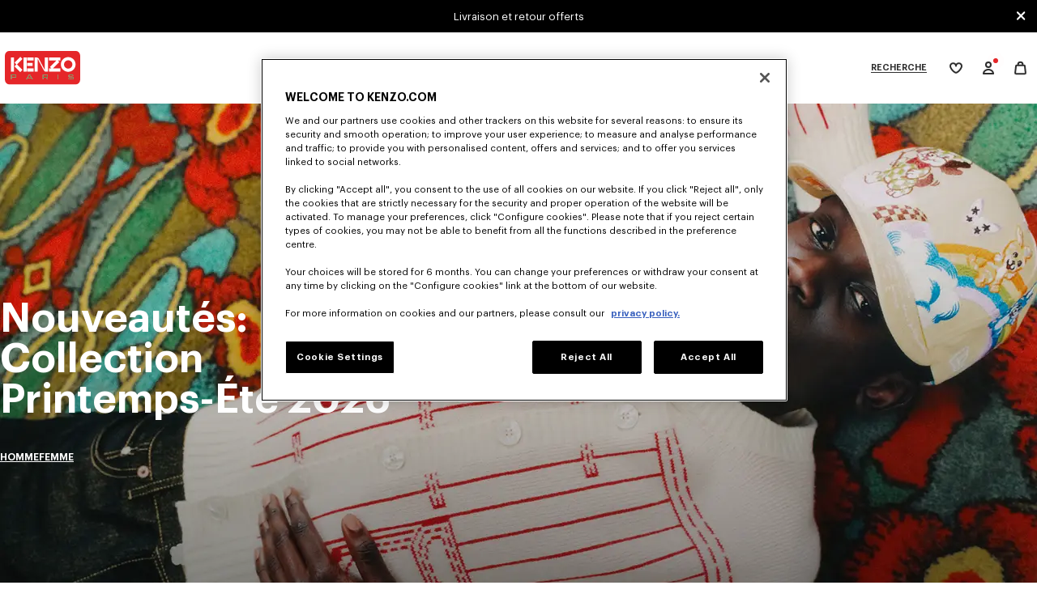

--- FILE ---
content_type: text/html;charset=UTF-8
request_url: https://www.kenzo.com/fr-fr/accueil?dispatch
body_size: 40670
content:








<!DOCTYPE html>
<html lang="fr">
<head>
<meta charset=UTF-8>

<meta http-equiv="x-ua-compatible" content="ie=edge">

<meta name="viewport" content="width=device-width, initial-scale=1">


    <link rel="preconnect" href="https://media.kenzo.com"/>
    <link rel="preconnect" href="https://cdn.cookielaw.org"/>









    

    <!-- OneTrust Cookies Consent Notice start for kenzo.com -->
    <script src="https://cdn.cookielaw.org/scripttemplates/otSDKStub.js" data-document-language="true" type="text/javascript" charset="UTF-8" data-domain-script="bdf20fc7-add4-4d64-ac22-2f09e7f45e07-test" data-nosnippet="data-nosnippet"></script>
    <script type="text/javascript">
        function OptanonWrapper() { }
    </script>
    <!-- OneTrust Cookies Consent Notice end for kenzo.com -->



    <script> window.dataLayer = window.dataLayer || [];</script>
    

    <!-- Google Tag Manager -->
    <script>(function(w,d,s,l,i){w[l]=w[l]||[];w[l].push({'gtm.start':
    new Date().getTime(),event:'gtm.js'});var f=d.getElementsByTagName(s)[0],
    j=d.createElement(s),dl=l!='dataLayer'?'&l='+l:'';j.async=true;j.src=
    'https://www.googletagmanager.com/gtm.js?id='+i+dl;f.parentNode.insertBefore(j,f);
    })(window,document,'script','dataLayer', 'GTM-PX34GH5');</script>

    <script>
        var pageView = JSON.parse("\u007b\"event\"\u003a\"page\u005fview\"\u002c\"website\u005fcountry\"\u003a\"FR\"\u002c\"website\u005flanguage\"\u003a\"fr\"\u002c\"page\"\u003a\"\/fr\u002dfr\/accueil\"\u002c\"page\u005ftype\"\u003a\"home\"\u002c\"top\u005fcategory\"\u003a\"home\u0020page\"\u002c\"mid\u005fcategory\"\u003a\"undefined\"\u002c\"user\u005femail\"\u003a\"undefined\"\u002c\"user\u005fid\"\u003a\"undefined\"\u002c\"client\u005fstatus\"\u003a\"Not\u0020Client\"\u002c\"login\u005fstatus\"\u003a\"Not\u0020Logged\"\u002c\"customer\u005fgroup\"\u003a\"None\"\u002c\"currency\"\u003a\"EUR\"\u002c\"client\u005femail\u005foptin\u005fstatus\"\u003a\"undefined\"\u002c\"client\u005fmobile\u005foptin\u005fstatus\"\u003a\"undefined\"\u002c\"client\u005fenrich\u005foptin\u005fstatus\"\u003a\"undefined\"\u007d");
        for (var attr in pageView) {
            if (pageView[attr] === 'undefined') {
                pageView[attr] = undefined;
            }
        }
        window.dataLayer.push(pageView)
    </script>
    <!-- End Google Tag Manager -->






    


<link rel="preconnect" href="//cdn-eu.dynamicyield.com">
<link rel="preconnect" href="//st-eu.dynamicyield.com">
<link rel="preconnect" href="//rcom-eu.dynamicyield.com">
<link rel="dns-prefetch" href="//cdn-eu.dynamicyield.com">
<link rel="dns-prefetch" href="//st-eu.dynamicyield.com">
<link rel="dns-prefetch" href="//rcom-eu.dynamicyield.com">
<script type="text/javascript">
// <![CDATA[
window.DY = window.DY || {};
DY.recommendationContext = {
type: "HOMEPAGE",
lng: "fr_FR"
};
if(DY.recommendationContext.type != "OTHER" && DY.recommendationContext.type != "HOMEPAGE") {
var data = "";
DY.recommendationContext.data = data.split(',');
}
// CUSTOM KENZO
DY.userActiveConsent = { accepted: false }
// ]]>
</script>
<script  type="text/javascript"src="//cdn-eu.dynamicyield.com/api/9879884/api_dynamic.js" id="DY_api_dynamic"></script>
<script  type="text/javascript"src="//cdn-eu.dynamicyield.com/api/9879884/api_static.js" id="DY_api_static"></script>




<title>KENZO | Prêt-à-Porter, Baskets, Sacs et Accessoires</title>
<meta name="description" content="Achetez et d&eacute;couvrez les derni&egrave;res collections cr&eacute;&eacute;es par Nigo sur le site officiel de KENZO.  Livraison et retours offerts."/>
<meta name="keywords" content=""/>








    


<script type="application/ld+json">
	{
	"@context": "https://schema.org",
	"@type": "Organization",
	"name": "Kenzo",
	"description":"Kenzo is a French luxury fashion house founded in 1970 that produces clothing, accessories and shoes for Men, Women & Kids.",
	"legalName": "KENZO SA",
	"foundingDate":"1970",
	"vatID":"FR80402180194",
	"duns":"493260541",
	"url": "https://www.kenzo.com",
	"logo": "https://www.kenzo.com/on/demandware.static/-/Library-Sites-Kenzo-SharedLibrary/default/dw059b9a09/PAID_KENZO-LOGO_240x240.png",
	"sameAs": [
	"https://www.facebook.com/KENZOParis/",
	"https://www.instagram.com/kenzo/",
	"https://twitter.com/kenzo",
	"https://www.youtube.com/c/kenzo",
	"https://www.linkedin.com/company/kenzo-paris/",
	"https://www.pinterest.com/kenzoparis/",
	"https://www.tiktok.com/@kenzo",
	"https://discord.com/invite/YZ86H8Xr6S",
	"https://weibo.com/u/3082851643",
	"https://en.wikipedia.org/wiki/Kenzo_(brand)",
	"https://www.wikidata.org/wiki/Q895795" 
	],
	"contactPoint" : [
	   {
	      "@type" : "ContactPoint",
	      "email" : "customerservice@kenzo.com",
	      "telephone" : "+33173042058",
	      "contactType" : "customer service",
	           "hoursAvailable" : "Mo-Fr 09:30-17:30",
	      "areaServed" : ["FR","UK","US","IT","DE","DK","SE","NO","FI","ES","IE","NL","BE","EE","HK","TW","CA","AU","AT","KR","HR","CY","GR","HU","IS","IL","LE","LT","LV","MX","MC","MT","NZ","PH","PL","PT","CZ","RO","SG","SK","SI","CH","TH","TR","VN","ID","SA","AE"],
	      "availableLanguage" : ["English","French"]
	    }  ]
	}
</script>

<link rel="apple-touch-icon" href="/on/demandware.static/Sites-KENZO_FR-Site/-/default/dwdd358cc8/images/apple-touch-icon.png">



    <link href="/on/demandware.static/Sites-KENZO_FR-Site/-/default/dwc7f41b45/images/favicon.ico" rel="shortcut icon" />




    
    <link rel="preconnect" href="https://player.freecaster.com" />



<link rel="stylesheet" href="/on/demandware.static/Sites-KENZO_FR-Site/-/fr_FR/v1769595518719/css/global-kenzo.css" />


    <link rel="stylesheet" href="/on/demandware.static/Sites-KENZO_FR-Site/-/fr_FR/v1769595518719/css/pages/home.css"  />










<link rel="preload" href="https://www.kenzo.com/on/demandware.static/Sites-KENZO_FR-Site/-/default/dwc3041aa2/fonts/Graphik-Regular.woff2" as="font" type="font/woff2" crossorigin/>
<link rel="preload" href="https://www.kenzo.com/on/demandware.static/Sites-KENZO_FR-Site/-/default/dw5012f999/fonts/Graphik-Semibold.woff2" as="font" type="font/woff2" crossorigin/>
<link rel="preload" href="https://www.kenzo.com/on/demandware.static/Sites-KENZO_FR-Site/-/default/dw34344f81/fonts/Graphik-Medium.woff2" as="font" type="font/woff2" crossorigin/>
<style>
    @font-face {
        font-family: "Graphik";
        font-display: swap;
        src:url("https://www.kenzo.com/on/demandware.static/Sites-KENZO_FR-Site/-/default/dwc3041aa2/fonts/Graphik-Regular.woff2") format("woff2"),
            url("https://www.kenzo.com/on/demandware.static/Sites-KENZO_FR-Site/-/default/dwbaf8e7a7/fonts/Graphik-Regular.woff") format("woff");
    }

    @font-face {
        font-family: "Graphik";
        font-weight: 500;
        font-display: swap;
        src:url("https://www.kenzo.com/on/demandware.static/Sites-KENZO_FR-Site/-/default/dw34344f81/fonts/Graphik-Medium.woff2") format("woff2"),
            url("https://www.kenzo.com/on/demandware.static/Sites-KENZO_FR-Site/-/default/dweba0dcea/fonts/Graphik-Medium.woff") format("woff");
    }

    @font-face {
        font-family: "Graphik";
        font-weight: 600;
        font-display: swap;
        src:url("https://www.kenzo.com/on/demandware.static/Sites-KENZO_FR-Site/-/default/dw5012f999/fonts/Graphik-Semibold.woff2") format("woff2"),
            url("https://www.kenzo.com/on/demandware.static/Sites-KENZO_FR-Site/-/default/dwb877cf12/fonts/Graphik-Semibold.woff") format("woff");
    }

    html, body {
        font-family: "Graphik", -apple-system, BlinkMacSystemFont, "Segoe UI", Roboto, Helvetica, Arial, sans-serif, "Apple Color Emoji", "Segoe UI Emoji", "Segoe UI Symbol";
    }
</style>



<script>
    window.GLOBAL_KZ = JSON.parse('{"langTag":"fr-FR","webpackPath":"/on/demandware.static/Sites-KENZO_FR-Site/-/fr_FR/v1769595518719/js/","addToWishlistUrl":"/on/demandware.store/Sites-KENZO_FR-Site/fr_FR/Wishlist-AddProduct","wishlistUrl":"/fr-fr/wishlist"}');
</script>


<script>
    document.addEventListener("DOMContentLoaded", () => {
        function initOneTrustConsent() {
            if (window.OneTrust && window.OneTrust.OnConsentChanged) {
                window.OneTrust.OnConsentChanged(() => {
                    var consentStatus = false;

                    if (typeof OptanonActiveGroups !== "undefined") {
                        consentStatus = OptanonActiveGroups.indexOf("C0002") !== -1;

                        DY.userActiveConsent = {
                            accepted: consentStatus
                        };

                        window.localStorage.setItem("userActiveConsent", consentStatus);

                        if (consentStatus && DY.dyid) {
                            document.cookie = "_dyid_server=" + DY.dyid + "; Path=/;";
                        } else {
                            document.cookie = '_dyid_server=; Path=/; expires=Thu, 01 Jan 1970 00:00:01 GMT;';
                        }

                        DYO.ActiveConsent.updateConsentAcceptedStatus(consentStatus);
                    }
                });
            } else {
                setTimeout(initOneTrustConsent, 500);
            }
        }

        initOneTrustConsent();
    });

</script>


<link rel="canonical" href="https://www.kenzo.com/fr-fr/accueil"/>





    <link rel="alternate" hreflang="en-US" href="https://www.kenzo.com/en-us/home?dispatch=undefined" />

    <link rel="alternate" hreflang="es-US" href="https://www.kenzo.com/es-us/home?dispatch=undefined" />

    <link rel="alternate" hreflang="de-AT" href="https://www.kenzo.com/de-at/home?dispatch=undefined" />

    <link rel="alternate" hreflang="en-CY" href="https://www.kenzo.com/en-cy/home?dispatch=undefined" />

    <link rel="alternate" hreflang="en-EE" href="https://www.kenzo.com/en-ee/home?dispatch=undefined" />

    <link rel="alternate" hreflang="en-FI" href="https://www.kenzo.com/en-fi/home?dispatch=undefined" />

    <link rel="alternate" hreflang="en-GR" href="https://www.kenzo.com/en-gr/home?dispatch=undefined" />

    <link rel="alternate" hreflang="en-IE" href="https://www.kenzo.com/en-ie/home?dispatch=undefined" />

    <link rel="alternate" hreflang="en-LT" href="https://www.kenzo.com/en-lt/home?dispatch=undefined" />

    <link rel="alternate" hreflang="en-LU" href="https://www.kenzo.com/en-lu/home?dispatch=undefined" />

    <link rel="alternate" hreflang="fr-LU" href="https://www.kenzo.com/fr-lu/accueil?dispatch=undefined" />

    <link rel="alternate" hreflang="en-LV" href="https://www.kenzo.com/en-lv/home?dispatch=undefined" />

    <link rel="alternate" hreflang="en-MT" href="https://www.kenzo.com/en-mt/home?dispatch=undefined" />

    <link rel="alternate" hreflang="en-NL" href="https://www.kenzo.com/en-nl/home?dispatch=undefined" />

    <link rel="alternate" hreflang="en-PT" href="https://www.kenzo.com/en-pt/home?dispatch=undefined" />

    <link rel="alternate" hreflang="en-SI" href="https://www.kenzo.com/en-si/home?dispatch=undefined" />

    <link rel="alternate" hreflang="en-SK" href="https://www.kenzo.com/en-sk/home?dispatch=undefined" />

    <link rel="alternate" hreflang="en-BE" href="https://www.kenzo.com/en-be/home?dispatch=undefined" />

    <link rel="alternate" hreflang="fr-BE" href="https://www.kenzo.com/fr-be/accueil?dispatch=undefined" />

    <link rel="alternate" hreflang="de-DE" href="https://www.kenzo.com/de-de/home?dispatch=undefined" />

    <link rel="alternate" hreflang="es-ES" href="https://www.kenzo.com/es-es/home?dispatch=undefined" />

    <link rel="alternate" hreflang="fr-FR" href="https://www.kenzo.com/fr-fr/accueil?dispatch=undefined" />

    <link rel="alternate" hreflang="en-FR" href="https://www.kenzo.com/en-fr/home?dispatch=undefined" />

    <link rel="alternate" hreflang="en-GB" href="https://www.kenzo.com/en-gb/home?dispatch=undefined" />

    <link rel="alternate" hreflang="en-HK" href="https://www.kenzo.com/en-hk/home?dispatch=undefined" />

    <link rel="alternate" hreflang="it-IT" href="https://www.kenzo.com/it-it/home?dispatch=undefined" />

    <link rel="alternate" hreflang="en-SG" href="https://www.kenzo.com/en-sg/home?dispatch=undefined" />

    <link rel="alternate" hreflang="en-TW" href="https://www.kenzo.com/en-tw/home?dispatch=undefined" />

    <link rel="alternate" hreflang="en-HR" href="https://www.kenzo.com/en-hr/home?dispatch=undefined" />

    <link rel="alternate" hreflang="en-AU" href="https://www.kenzo.com/en-au/home?dispatch=undefined" />

    <link rel="alternate" hreflang="en-PH" href="https://www.kenzo.com/en-ph/home?dispatch=undefined" />

    <link rel="alternate" hreflang="en-VN" href="https://www.kenzo.com/en-vn/home?dispatch=undefined" />

    <link rel="alternate" hreflang="en-CZ" href="https://www.kenzo.com/en-cz/home?dispatch=undefined" />

    <link rel="alternate" hreflang="en-RO" href="https://www.kenzo.com/en-ro/home?dispatch=undefined" />

    <link rel="alternate" hreflang="en-PL" href="https://www.kenzo.com/en-pl/home?dispatch=undefined" />

    <link rel="alternate" hreflang="en-NO" href="https://www.kenzo.com/en-no/home?dispatch=undefined" />

    <link rel="alternate" hreflang="es-MX" href="https://www.kenzo.com/es-mx/home?dispatch=undefined" />

    <link rel="alternate" hreflang="en-BG" href="https://www.kenzo.com/en-bg/home?dispatch=undefined" />

    <link rel="alternate" hreflang="en-IS" href="https://www.kenzo.com/en-is/home?dispatch=undefined" />

    <link rel="alternate" hreflang="en-KR" href="https://www.kenzo.com/en-kr/home?dispatch=undefined" />

    <link rel="alternate" hreflang="en-MY" href="https://www.kenzo.com/en-my/home?dispatch=undefined" />

    <link rel="alternate" hreflang="en-MX" href="https://www.kenzo.com/en-mx/home?dispatch=undefined" />

    <link rel="alternate" hreflang="fr-CA" href="https://www.kenzo.com/fr-ca/accueil?dispatch=undefined" />

    <link rel="alternate" hreflang="fr-CH" href="https://www.kenzo.com/fr-ch/accueil?dispatch=undefined" />

    <link rel="alternate" hreflang="x-default" href="https://www.kenzo.com/en-int/country-selector?dispatch=undefined" />

    <link rel="alternate" hreflang="en-LB" href="https://www.kenzo.com/en-lb/home?dispatch=undefined" />

    <link rel="alternate" hreflang="en-TH" href="https://www.kenzo.com/en-th/home?dispatch=undefined" />

    <link rel="alternate" hreflang="en-CA" href="https://www.kenzo.com/en-ca/home?dispatch=undefined" />

    <link rel="alternate" hreflang="en-ID" href="https://www.kenzo.com/en-id/home?dispatch=undefined" />

    <link rel="alternate" hreflang="de-CH" href="https://www.kenzo.com/de-ch/home?dispatch=undefined" />

    <link rel="alternate" hreflang="en-CH" href="https://www.kenzo.com/en-ch/home?dispatch=undefined" />

    <link rel="alternate" hreflang="en-AE" href="https://www.kenzo.com/en-ae/home?dispatch=undefined" />

    <link rel="alternate" hreflang="en-IL" href="https://www.kenzo.com/en-il/home?dispatch=undefined" />

    <link rel="alternate" hreflang="it-CH" href="https://www.kenzo.com/it-ch/home?dispatch=undefined" />

    <link rel="alternate" hreflang="en-DK" href="https://www.kenzo.com/en-dk/home?dispatch=undefined" />

    <link rel="alternate" hreflang="en-SA" href="https://www.kenzo.com/en-sa/home?dispatch=undefined" />

    <link rel="alternate" hreflang="en-HU" href="https://www.kenzo.com/en-hu/home?dispatch=undefined" />

    <link rel="alternate" hreflang="en-NZ" href="https://www.kenzo.com/en-nz/home?dispatch=undefined" />

    <link rel="alternate" hreflang="en-SE" href="https://www.kenzo.com/en-se/home?dispatch=undefined" />

    <link rel="alternate" hreflang="ja-JP" href="https://www.kenzo.com/ja-jp/home?dispatch=undefined" />



<script type="text/javascript">//<!--
/* <![CDATA[ (head-active_data.js) */
var dw = (window.dw || {});
dw.ac = {
    _analytics: null,
    _events: [],
    _category: "",
    _searchData: "",
    _anact: "",
    _anact_nohit_tag: "",
    _analytics_enabled: "true",
    _timeZone: "Europe/Paris",
    _capture: function(configs) {
        if (Object.prototype.toString.call(configs) === "[object Array]") {
            configs.forEach(captureObject);
            return;
        }
        dw.ac._events.push(configs);
    },
	capture: function() { 
		dw.ac._capture(arguments);
		// send to CQ as well:
		if (window.CQuotient) {
			window.CQuotient.trackEventsFromAC(arguments);
		}
	},
    EV_PRD_SEARCHHIT: "searchhit",
    EV_PRD_DETAIL: "detail",
    EV_PRD_RECOMMENDATION: "recommendation",
    EV_PRD_SETPRODUCT: "setproduct",
    applyContext: function(context) {
        if (typeof context === "object" && context.hasOwnProperty("category")) {
        	dw.ac._category = context.category;
        }
        if (typeof context === "object" && context.hasOwnProperty("searchData")) {
        	dw.ac._searchData = context.searchData;
        }
    },
    setDWAnalytics: function(analytics) {
        dw.ac._analytics = analytics;
    },
    eventsIsEmpty: function() {
        return 0 == dw.ac._events.length;
    }
};
/* ]]> */
// -->
</script>
<script type="text/javascript">//<!--
/* <![CDATA[ (head-cquotient.js) */
var CQuotient = window.CQuotient = {};
CQuotient.clientId = 'bjwk-KENZO_FR';
CQuotient.realm = 'BJWK';
CQuotient.siteId = 'KENZO_FR';
CQuotient.instanceType = 'prd';
CQuotient.locale = 'fr_FR';
CQuotient.fbPixelId = '__UNKNOWN__';
CQuotient.activities = [];
CQuotient.cqcid='';
CQuotient.cquid='';
CQuotient.cqeid='';
CQuotient.cqlid='';
CQuotient.apiHost='api.cquotient.com';
/* Turn this on to test against Staging Einstein */
/* CQuotient.useTest= true; */
CQuotient.useTest = ('true' === 'false');
CQuotient.initFromCookies = function () {
	var ca = document.cookie.split(';');
	for(var i=0;i < ca.length;i++) {
	  var c = ca[i];
	  while (c.charAt(0)==' ') c = c.substring(1,c.length);
	  if (c.indexOf('cqcid=') == 0) {
		CQuotient.cqcid=c.substring('cqcid='.length,c.length);
	  } else if (c.indexOf('cquid=') == 0) {
		  var value = c.substring('cquid='.length,c.length);
		  if (value) {
		  	var split_value = value.split("|", 3);
		  	if (split_value.length > 0) {
			  CQuotient.cquid=split_value[0];
		  	}
		  	if (split_value.length > 1) {
			  CQuotient.cqeid=split_value[1];
		  	}
		  	if (split_value.length > 2) {
			  CQuotient.cqlid=split_value[2];
		  	}
		  }
	  }
	}
}
CQuotient.getCQCookieId = function () {
	if(window.CQuotient.cqcid == '')
		window.CQuotient.initFromCookies();
	return window.CQuotient.cqcid;
};
CQuotient.getCQUserId = function () {
	if(window.CQuotient.cquid == '')
		window.CQuotient.initFromCookies();
	return window.CQuotient.cquid;
};
CQuotient.getCQHashedEmail = function () {
	if(window.CQuotient.cqeid == '')
		window.CQuotient.initFromCookies();
	return window.CQuotient.cqeid;
};
CQuotient.getCQHashedLogin = function () {
	if(window.CQuotient.cqlid == '')
		window.CQuotient.initFromCookies();
	return window.CQuotient.cqlid;
};
CQuotient.trackEventsFromAC = function (/* Object or Array */ events) {
try {
	if (Object.prototype.toString.call(events) === "[object Array]") {
		events.forEach(_trackASingleCQEvent);
	} else {
		CQuotient._trackASingleCQEvent(events);
	}
} catch(err) {}
};
CQuotient._trackASingleCQEvent = function ( /* Object */ event) {
	if (event && event.id) {
		if (event.type === dw.ac.EV_PRD_DETAIL) {
			CQuotient.trackViewProduct( {id:'', alt_id: event.id, type: 'raw_sku'} );
		} // not handling the other dw.ac.* events currently
	}
};
CQuotient.trackViewProduct = function(/* Object */ cqParamData){
	var cq_params = {};
	cq_params.cookieId = CQuotient.getCQCookieId();
	cq_params.userId = CQuotient.getCQUserId();
	cq_params.emailId = CQuotient.getCQHashedEmail();
	cq_params.loginId = CQuotient.getCQHashedLogin();
	cq_params.product = cqParamData.product;
	cq_params.realm = cqParamData.realm;
	cq_params.siteId = cqParamData.siteId;
	cq_params.instanceType = cqParamData.instanceType;
	cq_params.locale = CQuotient.locale;
	
	if(CQuotient.sendActivity) {
		CQuotient.sendActivity(CQuotient.clientId, 'viewProduct', cq_params);
	} else {
		CQuotient.activities.push({activityType: 'viewProduct', parameters: cq_params});
	}
};
/* ]]> */
// -->
</script>




<script>(window.BOOMR_mq=window.BOOMR_mq||[]).push(["addVar",{"rua.upush":"false","rua.cpush":"false","rua.upre":"true","rua.cpre":"true","rua.uprl":"false","rua.cprl":"false","rua.cprf":"false","rua.trans":"SJ-e1211f44-3840-42df-b6b6-7546da6d8dbd","rua.cook":"false","rua.ims":"false","rua.ufprl":"true","rua.cfprl":"true","rua.isuxp":"false","rua.texp":"norulematch","rua.ceh":"false","rua.ueh":"false","rua.ieh.st":"0"}]);</script>
                              <script>!function(e){var n="https://s.go-mpulse.net/boomerang/";if("False"=="True")e.BOOMR_config=e.BOOMR_config||{},e.BOOMR_config.PageParams=e.BOOMR_config.PageParams||{},e.BOOMR_config.PageParams.pci=!0,n="https://s2.go-mpulse.net/boomerang/";if(window.BOOMR_API_key="SQVAD-5J8EX-E4VBJ-BRQAA-CPBLV",function(){function e(){if(!r){var e=document.createElement("script");e.id="boomr-scr-as",e.src=window.BOOMR.url,e.async=!0,o.appendChild(e),r=!0}}function t(e){r=!0;var n,t,a,i,d=document,O=window;if(window.BOOMR.snippetMethod=e?"if":"i",t=function(e,n){var t=d.createElement("script");t.id=n||"boomr-if-as",t.src=window.BOOMR.url,BOOMR_lstart=(new Date).getTime(),e=e||d.body,e.appendChild(t)},!window.addEventListener&&window.attachEvent&&navigator.userAgent.match(/MSIE [67]\./))return window.BOOMR.snippetMethod="s",void t(o,"boomr-async");a=document.createElement("IFRAME"),a.src="about:blank",a.title="",a.role="presentation",a.loading="eager",i=(a.frameElement||a).style,i.width=0,i.height=0,i.border=0,i.display="none",o.appendChild(a);try{O=a.contentWindow,d=O.document.open()}catch(_){n=document.domain,a.src="javascript:var d=document.open();d.domain='"+n+"';void 0;",O=a.contentWindow,d=O.document.open()}if(n)d._boomrl=function(){this.domain=n,t()},d.write("<bo"+"dy onload='document._boomrl();'>");else if(O._boomrl=function(){t()},O.addEventListener)O.addEventListener("load",O._boomrl,!1);else if(O.attachEvent)O.attachEvent("onload",O._boomrl);d.close()}function a(e){window.BOOMR_onload=e&&e.timeStamp||(new Date).getTime()}if(!window.BOOMR||!window.BOOMR.version&&!window.BOOMR.snippetExecuted){window.BOOMR=window.BOOMR||{},window.BOOMR.snippetStart=(new Date).getTime(),window.BOOMR.snippetExecuted=!0,window.BOOMR.snippetVersion=14,window.BOOMR.url=n+"SQVAD-5J8EX-E4VBJ-BRQAA-CPBLV";var i=document.currentScript||document.getElementsByTagName("script")[0],o=i.parentNode,r=!1,d=document.createElement("link");if(d.relList&&"function"==typeof d.relList.supports&&d.relList.supports("preload")&&"as"in d)window.BOOMR.snippetMethod="p",d.href=window.BOOMR.url,d.rel="preload",d.as="script",d.addEventListener("load",e),d.addEventListener("error",function(){t(!0)}),setTimeout(function(){if(!r)t(!0)},3e3),BOOMR_lstart=(new Date).getTime(),o.appendChild(d);else t(!1);if(window.addEventListener)window.addEventListener("load",a,!1);else if(window.attachEvent)window.attachEvent("onload",a)}}(),"".length>0)if(e&&"performance"in e&&e.performance&&"function"==typeof e.performance.setResourceTimingBufferSize)e.performance.setResourceTimingBufferSize();!function(){if(BOOMR=e.BOOMR||{},BOOMR.plugins=BOOMR.plugins||{},!BOOMR.plugins.AK){var n="true"=="true"?1:0,t="",a="ck6rknqxhzlck2l3iobq-f-0bf65a16f-clientnsv4-s.akamaihd.net",i="false"=="true"?2:1,o={"ak.v":"39","ak.cp":"1630402","ak.ai":parseInt("1049769",10),"ak.ol":"0","ak.cr":8,"ak.ipv":4,"ak.proto":"h2","ak.rid":"21cf72a8","ak.r":47358,"ak.a2":n,"ak.m":"a","ak.n":"essl","ak.bpcip":"18.189.21.0","ak.cport":37884,"ak.gh":"23.208.24.228","ak.quicv":"","ak.tlsv":"tls1.3","ak.0rtt":"","ak.0rtt.ed":"","ak.csrc":"-","ak.acc":"","ak.t":"1769685891","ak.ak":"hOBiQwZUYzCg5VSAfCLimQ==yoy0kXWsg8s0JlNLRvC7HgCKPLn6358XdYxOy0E3okI5ehP+C1WncjYwEeXFOYqdveRISQUbGVdJia7fZXUEI8M7mDIFozJmbdmAQ3f/sD5B1q42j889eeDvaxs/[base64]/oO+XpAFXReyMGkFHHGxCjs246CyF2krUWAm2ROIRH5pDkvGJ2B7fFngM+KXjpM/YCwC0=","ak.pv":"6","ak.dpoabenc":"","ak.tf":i};if(""!==t)o["ak.ruds"]=t;var r={i:!1,av:function(n){var t="http.initiator";if(n&&(!n[t]||"spa_hard"===n[t]))o["ak.feo"]=void 0!==e.aFeoApplied?1:0,BOOMR.addVar(o)},rv:function(){var e=["ak.bpcip","ak.cport","ak.cr","ak.csrc","ak.gh","ak.ipv","ak.m","ak.n","ak.ol","ak.proto","ak.quicv","ak.tlsv","ak.0rtt","ak.0rtt.ed","ak.r","ak.acc","ak.t","ak.tf"];BOOMR.removeVar(e)}};BOOMR.plugins.AK={akVars:o,akDNSPreFetchDomain:a,init:function(){if(!r.i){var e=BOOMR.subscribe;e("before_beacon",r.av,null,null),e("onbeacon",r.rv,null,null),r.i=!0}return this},is_complete:function(){return!0}}}}()}(window);</script></head>
<body>





    <!-- Google Tag Manager (noscript) -->
    <noscript><iframe src="https://www.googletagmanager.com/ns.html?id=GTM-PX34GH5"
    height="0" width="0" style="display:none;visibility:hidden"></iframe></noscript>
    <div is="o-gtm"></div>
    
        <input data-gtm-site-location type="hidden" value="Home"/>
    
    <input data-gtm-page-view type="hidden" value="null"/>
    <input data-gtm-customer-data type="hidden" value="{&quot;user_email&quot;:&quot;undefined&quot;,&quot;user_id&quot;:&quot;undefined&quot;,&quot;client_status&quot;:&quot;Not Client&quot;,&quot;login_status&quot;:&quot;Not Logged&quot;}"/>
    
<!-- End Google Tag Manager (noscript) -->






<div is="o-minicart-cookie" data-reopening-delay="30"></div>


<div class="page page-home os-ios" data-action="Home-Show" data-querystring="dispatch=undefined">
<a href="#maincontent" class="skip" aria-label="Skip to main content">Skip to main content</a>
<a href="#footercontent" class="skip" aria-label="Skip to footer content">Skip to footer content</a>

	 


	


    

    
        <div is="m-header-banner" data-gtm-click-event="header" data-gtm-value="Header Banner Slot" data-cookie-duration="7">
            <div
                is="m-carrousel"
                class="swiper-container auto-init"
                data-fade="true"
                data-a11y-slide-prev="a11y.slide.previous"
                data-a11y-slide-next="a11y.slide.next"
                data-autoplay-delay="4000"
            >
                <div class="swiper-wrapper">
                    
                        


    
    
        
        
        <div class="swiper-slide" style="background: #000">
            
            <div class="content d-flex">
                
                <div class="htmlcontent">
                    <span style="color: #FFFFFF">
                        <p style="text-align: center;">Livraison et retour offerts</br>
                    </span>
                </div>
                
                
            </div>
        </div>
    


                    
                </div>

                
            </div>
            <button type="button" class="close" aria-label="Close header banner">
                <svg role="img" class="icon" width="24" height="24" viewBox="0 0 24 24" fill="none" xmlns="http://www.w3.org/2000/svg" focusable="false" aria-hidden="true">
    <path fill-rule="evenodd" clip-rule="evenodd" fill="currentColor" d="M8.60062 6.55022C8.2101 6.15969 7.57693 6.15969 7.18641 6.55022C6.79588 6.94074 6.79588 7.57391 7.18641 7.96443L10.7219 11.4999L7.18633 15.0355C6.7958 15.426 6.7958 16.0592 7.18633 16.4497C7.57685 16.8402 8.21002 16.8402 8.60054 16.4497L12.1361 12.9141L15.6717 16.4497C16.0622 16.8402 16.6954 16.8402 17.0859 16.4497C17.4764 16.0592 17.4764 15.426 17.0859 15.0355L13.5503 11.4999L17.0858 7.96443C17.4763 7.57391 17.4763 6.94074 17.0858 6.55022C16.6953 6.1597 16.0621 6.1597 15.6716 6.55022L12.1361 10.0857L8.60062 6.55022Z"/>
</svg>

            </button>
        </div>
    

 
	



<div id="o-navigation-trigger"></div>
<header
    is="o-navigation"
    data-current-page="category-null"
    data-current-level="0"
    data-mouse-hovering="false"
    
    
>
    
    

<input type="hidden" name="wishlistPids" id="wishlistPids" value="[]"/>


    
    <nav>
        
            <h1 class="d-none">Site officiel KENZO</h1>
            


<a class="header-logo" href="https://www.kenzo.com/fr-fr/accueil" title="Site officiel KENZO" data-gtm-click-event="header" data-gtm-value="Logo Kenzo">
    
        
        <svg role="img" width="107" height="55" viewBox="0 0 107 55" xmlns="http://www.w3.org/2000/svg" aria-hidden="true"><title>Kenzo Logo</title><path d="M107 0H0v54.227H107V0Z" fill="#fff"/><path d="M37.358 36.522a.104.104 0 0 0-.09-.05h-.39a.105.105 0 0 0-.092.052l-1.881 3.24c-.042.07.01.16.09.16h4.187a.105.105 0 0 0 .09-.16l-1.914-3.242ZM58.423 36.522h-3.807a.1.1 0 0 0-.1.1v2.082a.1.1 0 0 0 .1.1h3.418c.56 0 .938-.07 1.129-.211.19-.14.287-.478.287-1.01 0-.392-.074-.668-.219-.825-.145-.158-.415-.236-.808-.236ZM18.524 36.549h-3.99a.106.106 0 0 0-.105.105v2.182c0 .059.047.106.105.106h3.585c.588 0 .983-.074 1.183-.22.2-.148.3-.501.3-1.06 0-.411-.077-.7-.23-.864-.153-.166-.434-.25-.848-.25Z" fill="#E52729"/><path d="M95.096 6.01H11.904a5.725 5.725 0 0 0-5.725 5.724v30.762a5.725 5.725 0 0 0 5.725 5.724h83.19a5.725 5.725 0 0 0 5.725-5.724V11.734a5.722 5.722 0 0 0-5.723-5.725ZM20.272 38.516c-.047.259-.14.459-.277.6-.138.142-.31.246-.518.314-.205.068-.515.102-.926.102h-4.016a.106.106 0 0 0-.106.105v2.093a.105.105 0 0 1-.106.106h-.504a.106.106 0 0 1-.106-.106v-5.677c0-.058.048-.105.106-.105h4.775c.642 0 1.093.119 1.355.356.263.238.393.678.393 1.32.002.336-.023.634-.07.892Zm20.857 3.318h-.573a.104.104 0 0 1-.091-.05l-.72-1.222a.104.104 0 0 0-.09-.05h-5.124a.105.105 0 0 0-.09.052l-.708 1.22a.105.105 0 0 1-.09.052h-.593a.105.105 0 0 1-.091-.158L36.313 36a.104.104 0 0 1 .09-.05h1.344c.038 0 .072.018.09.05l3.383 5.678c.041.067-.01.156-.09.156Zm18.96-3.437c-.045.248-.133.438-.265.572a1.205 1.205 0 0 1-.493.298c-.138.046-.425.074-.696.09a.1.1 0 0 0-.08.154l1.42 2.169a.1.1 0 0 1-.084.154h-.44a.097.097 0 0 1-.082-.045l-1.557-2.378a.101.101 0 0 0-.083-.045H54.62a.1.1 0 0 0-.1.1v2.268a.1.1 0 0 1-.1.1h-.481a.1.1 0 0 1-.1-.1V36.05a.1.1 0 0 1 .1-.1h4.556c.611 0 1.042.113 1.29.341.25.227.376.648.376 1.259a5.082 5.082 0 0 1-.071.85Zm13.384 3.333a.106.106 0 0 1-.106.106h-.504a.105.105 0 0 1-.105-.106v-5.677c0-.058.047-.105.105-.105h.504c.059 0 .106.047.106.105v5.677Zm18.8-.7c-.113.24-.306.423-.576.544a3.003 3.003 0 0 1-.955.23c-.366.034-.664.051-1.098.051h-.351c-.434 0-.75-.004-.963-.013-.215-.01-.547-.044-.987-.102-.453-.06-.783-.225-.978-.485-.122-.163-.203-.397-.249-.704a.103.103 0 0 1 .102-.117h.584c.049 0 .092.036.1.083.01.07.026.13.045.18.047.13.177.23.385.292.219.068.519.113.889.134.368.02.742.032 1.106.032.589 0 .989-.027 1.389-.078.394-.05.664-.143.804-.279.138-.134.208-.358.208-.67 0-.392-.087-.642-.261-.744-.183-.107-.5-.16-.942-.16h-1.202l-1.527-.041c-.542 0-.966-.106-1.264-.318-.304-.213-.457-.579-.457-1.083 0-.392.064-.727.192-.99.13-.27.353-.467.663-.582.3-.111.66-.185 1.066-.217.404-.032.86-.047 1.36-.047.422 0 .614.003.8.013.182.01.48.036.905.081.429.045.763.202.993.466.104.121.185.27.242.45.02.066-.027.135-.097.135h-.628a.103.103 0 0 1-.089-.053.461.461 0 0 0-.196-.184c-.115-.059-.329-.108-.634-.148a9.919 9.919 0 0 0-1.206-.058h-.138c-.374 0-.868.017-1.267.05-.394.035-.683.091-.858.169-.168.073-.278.175-.323.3-.05.132-.074.294-.074.483 0 .332.09.56.263.676.18.12.453.18.804.18h1.966c.227 0 .33.005.52.008.184.006.462.029.828.068.377.042.685.176.917.402.234.229.353.617.353 1.157.004.357-.053.655-.164.89Z" fill="#E52629"/><path d="M19.302 38.721c-.2.147-.595.22-1.183.22h-3.584a.105.105 0 0 1-.106-.105v-2.182c0-.058.047-.105.106-.105h3.99c.41 0 .694.083.847.247.153.164.23.453.23.864 0 .56-.1.914-.3 1.061Zm-.706-2.772h-4.775a.105.105 0 0 0-.105.105v5.677c0 .059.047.106.105.106h.504a.105.105 0 0 0 .106-.106v-2.093c0-.058.047-.105.106-.105h4.016c.411 0 .72-.034.926-.102.206-.068.378-.172.518-.314.137-.141.23-.341.277-.6.047-.258.07-.557.07-.89 0-.642-.13-1.082-.393-1.32-.262-.24-.715-.358-1.355-.358ZM59.165 38.593c-.19.14-.566.211-1.129.211h-3.418a.1.1 0 0 1-.1-.1v-2.082a.1.1 0 0 1 .1-.1h3.807c.393 0 .663.08.808.236.145.157.219.432.219.825-.002.532-.096.87-.287 1.01Zm-5.23 3.242h.481a.1.1 0 0 0 .1-.1v-2.268a.1.1 0 0 1 .1-.1h3.109c.034 0 .066.017.083.045l1.557 2.378c.019.028.05.045.083.045h.442a.1.1 0 0 0 .083-.155l-1.42-2.168a.1.1 0 0 1 .08-.155c.27-.013.558-.043.696-.089.196-.064.36-.164.493-.298.132-.134.22-.324.266-.572.045-.247.068-.53.068-.85 0-.612-.125-1.031-.376-1.26-.249-.226-.68-.341-1.29-.341h-4.557a.1.1 0 0 0-.1.1v5.686a.103.103 0 0 0 .102.102ZM34.905 39.763l1.881-3.24a.106.106 0 0 1 .091-.054h.39c.038 0 .072.02.091.051l1.914 3.24a.105.105 0 0 1-.09.16h-4.187c-.08.001-.13-.087-.09-.157ZM36.315 36 32.96 41.68c-.042.07.01.158.09.158h.593c.038 0 .072-.02.09-.053l.708-1.219a.105.105 0 0 1 .091-.053h5.124c.038 0 .072.019.09.051l.72 1.221a.104.104 0 0 0 .09.051h.574a.105.105 0 0 0 .09-.158l-3.381-5.678a.104.104 0 0 0-.09-.05h-1.343c-.04 0-.073.02-.092.052ZM72.863 41.835h.504a.106.106 0 0 0 .106-.105v-5.678a.105.105 0 0 0-.106-.105h-.504a.105.105 0 0 0-.105.105v5.678c0 .058.047.105.105.105ZM91.169 38.587a11.67 11.67 0 0 0-.829-.068 14.57 14.57 0 0 0-.519-.007h-1.964c-.353 0-.623-.06-.805-.182-.173-.115-.262-.343-.262-.675 0-.189.025-.351.074-.483.047-.125.155-.225.323-.3.175-.078.464-.135.858-.169.397-.034.893-.05 1.267-.05h.138c.49 0 .896.02 1.206.058.305.04.517.089.634.147.08.04.145.1.196.185a.103.103 0 0 0 .089.053h.628c.07 0 .117-.068.096-.136a1.25 1.25 0 0 0-.241-.449c-.23-.264-.563-.42-.993-.466a18.831 18.831 0 0 0-.906-.081c-.185-.01-.377-.014-.8-.014-.498 0-.957.015-1.359.048a3.912 3.912 0 0 0-1.066.217c-.31.115-.534.31-.663.581-.128.264-.192.598-.192.99 0 .505.153.87.456 1.084.297.21.723.317 1.265.317l1.527.042h1.202c.444 0 .76.054.942.16.173.102.26.351.26.744 0 .311-.07.536-.207.67-.14.134-.41.228-.804.28-.402.05-.802.077-1.39.077-.366 0-.737-.012-1.105-.032a3.875 3.875 0 0 1-.89-.135c-.207-.064-.337-.162-.384-.292a1.076 1.076 0 0 1-.046-.18.1.1 0 0 0-.1-.082h-.583a.103.103 0 0 0-.102.117c.045.307.129.54.25.704.194.26.524.424.977.485.44.058.772.092.987.102.213.009.528.013.963.013h.35c.435 0 .733-.017 1.1-.051.369-.034.69-.112.954-.23.27-.121.463-.304.576-.544.111-.236.168-.534.168-.885 0-.54-.12-.929-.353-1.157-.236-.229-.546-.364-.923-.406Z" fill="#44883F"/><path d="M85.796 32.325c-5.104 0-9.256-4.153-9.256-9.256 0-5.103 4.152-9.255 9.255-9.255 5.104 0 9.256 4.152 9.256 9.255 0 5.104-4.152 9.256-9.255 9.256Zm0-14.554a5.303 5.303 0 0 0-5.298 5.298 5.303 5.303 0 0 0 5.297 5.298 5.303 5.303 0 0 0 5.298-5.298 5.303 5.303 0 0 0-5.297-5.298ZM29.596 31.819c0 .106.085.19.19.19h3.558a.19.19 0 0 0 .19-.19V14.33a.19.19 0 0 0-.19-.191h-3.558a.19.19 0 0 0-.19.19V31.82ZM34.407 14.14a.19.19 0 0 0-.191.19v3.558c0 .106.085.19.19.19h7.633a.19.19 0 0 0 .19-.19v-3.557a.19.19 0 0 0-.19-.191h-7.632ZM34.407 21.082a.19.19 0 0 0-.191.19v3.558c0 .106.085.19.19.19h6.32a.19.19 0 0 0 .19-.19v-3.558a.19.19 0 0 0-.19-.19h-6.32ZM34.407 28.073a.19.19 0 0 0-.191.19v3.558c0 .105.085.19.19.19h7.633a.19.19 0 0 0 .19-.19v-3.558a.19.19 0 0 0-.19-.19h-7.632ZM60.084 14.14h-3.558a.19.19 0 0 0-.19.19v15.673L48.358 15a.192.192 0 0 0-.259-.08l-.619.329v-.92a.19.19 0 0 0-.19-.19h-3.558a.19.19 0 0 0-.19.19v17.49c0 .105.084.19.19.19h3.558a.19.19 0 0 0 .19-.19V16.145l7.978 15.005a.192.192 0 0 0 .259.08l.619-.33v.92c0 .105.085.19.19.19h3.558a.19.19 0 0 0 .19-.19V14.33a.19.19 0 0 0-.19-.19ZM75.872 17.888v-3.557a.19.19 0 0 0-.19-.191H61.778a.19.19 0 0 0-.19.19v3.558c0 .106.084.19.19.19h9.163l-7.978 7.979a.193.193 0 0 0 0 .27l1.746 1.745h-2.931a.19.19 0 0 0-.19.191v3.558c0 .105.084.19.19.19H75.68a.19.19 0 0 0 .19-.19v-3.558a.19.19 0 0 0-.19-.19h-9.163l7.978-7.978a.193.193 0 0 0 0-.27l-1.746-1.746h2.931c.104 0 .19-.085.19-.19ZM13.716 31.819c0 .106.084.19.19.19h3.558a.19.19 0 0 0 .19-.19V14.33a.19.19 0 0 0-.19-.191h-3.558a.19.19 0 0 0-.19.19V31.82ZM28.227 29.822l-6.747-6.747 6.738-6.738a.193.193 0 0 0 0-.27l-2.516-2.516a.193.193 0 0 0-.27 0l-7.066 7.066a.193.193 0 0 0 0 .27l2.185 2.186-2.185 2.186a.192.192 0 0 0 0 .27l7.076 7.075a.193.193 0 0 0 .27 0l2.515-2.516a.185.185 0 0 0 0-.266Z" fill="#fff"/></svg>
        <span class="sr-only">Site officiel KENZO</span>
    
</a>

        
        <div id="nav-level-1" class="level-list level-1">
            <div class="mobile-search d-md-none">
                <button is="a-btn" class="btn-fake-input btn-full has-icon i-search" data-target="#o-sidebar-search" data-set-active>
                    <span>Recherche</span>
                </button>
            </div>
            <div class="catalog-and-secondary">
                <div class="catalog">
                    


<ul id="mainNavigation">
    
	 

	
    
        
            
            
















<li class="level-item level-1-item">
    <div class="level-1-inner">
        <a
            class="level-link level-1-link "
            style=""
            href="https://www.kenzo.com/fr-fr/c-soldes/voir-tout"
            id="category-n1-ap-sales"
            data-gtm-click-event="menu"
            data-gtm-value="SALE"
        >
            <span>SOLDES</span>
        </a>
        
            <button type="button" class="nav-expand-btn">
                <svg class="icon" width="24" height="24" viewBox="0 0 24 24" fill="none" xmlns="http://www.w3.org/2000/svg">
<path
    fill-rule="evenodd" clip-rule="evenodd" fill="currentColor"
    d="M12.7078 16.7072C12.3172 17.0977 11.6841 17.0977 11.2935 16.7072L5.29349 10.7071C4.90297 10.3166 4.90297 9.68342 5.29349 9.29289C5.68401 8.90237 6.31718 8.90237 6.7077 9.29289L12.0007 14.5858L17.2936 9.29289C17.6841 8.90237 18.3173 8.90237 18.7078 9.29289C19.0983 9.68342 19.0983 10.3166 18.7078 10.7071L12.7078 16.7072Z"/>
</svg>

                <span class="sr-only">Sous-cat&eacute;gorie SOLDES</span>
            </button>
        
    </div>

    
        


<ul
    id="nav-level-2-n1-ap-sales"
    class="level-list level-2 "
    aria-hidden="true"
>
    
    
        <li class="d-md-none">
            <button class="back-link t-body-bold t-uppercase" aria-label="Go back to parent category SOLDES">
                <svg xmlns="http://www.w3.org/2000/svg" width="24" height="24" fill="none"><path fill="currentColor" fill-rule="evenodd" d="M9.464 12.207a1 1 0 0 1 0-1.414l2.829-2.829a1 1 0 1 1 1.414 1.415L11.586 11.5l2.121 2.121a1 1 0 0 1-1.414 1.415l-2.829-2.829Z" clip-rule="evenodd"/></svg>
                <span>SOLDES</span>
            </button>
        </li>
    
    
    
        
            
                
                
                
                
                
                
                
                
                
                <li class="level-item level-2-item">
                    
                        <a
                            id="category-n1-ap-sales_col1"
                            class="level-link "
                            style=""
                            href="https://www.kenzo.com/fr-fr/c-soldes/homme/voir-tout"
                            
                                data-gtm-click-event="menu"
                                data-gtm-value="SALE &gt; Men"
                            
                        >
                            <span>HOMME</span>
                        </a>
                    

                    
                        
                        
                        
                        





<ul
    id="nav-level-3-n1-ap-sales_col1"
    class="level-list level-3"
    aria-hidden="true"
>
    
    
        <li class="d-md-none">
            <button class="back-link t-body-bold t-uppercase" aria-label="Go back to parent category HOMME">
                <svg xmlns="http://www.w3.org/2000/svg" width="24" height="24" fill="none"><path fill="currentColor" fill-rule="evenodd" d="M9.464 12.207a1 1 0 0 1 0-1.414l2.829-2.829a1 1 0 1 1 1.414 1.415L11.586 11.5l2.121 2.121a1 1 0 0 1-1.414 1.415l-2.829-2.829Z" clip-rule="evenodd"/></svg>
                <span>HOMME</span>
            </button>
        </li>
    
    
    
        
            
                

                
                
                
                

                
                
                
                

                <li class="level-item level-3-itemhas-no-submenu">
                    
                        <a
                            href="/fr-fr/c-soldes/homme/voir-tout"
                            id="category-men-see-all-ap-sales"
                            class="level-link "
                            style=""
                            
                                data-gtm-click-event="menu"
                                data-gtm-value="SALE &gt; See All"
                            
                        >
                            <span>Voir Tout</span>
                        </a>
                    

                    
                </li>
            
        
            
                

                
                
                
                

                
                
                
                

                <li class="level-item level-3-itemhas-no-submenu">
                    
                        <a
                            href="/fr-fr/c-soldes/homme/tshirts"
                            id="category-men-tshirt-ap-sales"
                            class="level-link "
                            style=""
                            
                                data-gtm-click-event="menu"
                                data-gtm-value="SALE &gt; T-shirts and Polos"
                            
                        >
                            <span>T-shirts et Polos</span>
                        </a>
                    

                    
                </li>
            
        
            
                

                
                
                
                

                
                
                
                

                <li class="level-item level-3-itemhas-no-submenu">
                    
                        <a
                            href="/fr-fr/c-soldes/homme/sweatshirts"
                            id="category-men-sweatshirt-ap-sales"
                            class="level-link "
                            style=""
                            
                                data-gtm-click-event="menu"
                                data-gtm-value="SALE &gt; Sweatshirts and Hoodies"
                            
                        >
                            <span>Sweatshirts et Hoodies</span>
                        </a>
                    

                    
                </li>
            
        
            
                

                
                
                
                

                
                
                
                

                <li class="level-item level-3-itemhas-no-submenu">
                    
                        <a
                            href="/fr-fr/c-soldes/homme/manteaux"
                            id="category-men-outerwear-ap-sales"
                            class="level-link "
                            style=""
                            
                                data-gtm-click-event="menu"
                                data-gtm-value="SALE &gt; Coats and Jackets"
                            
                        >
                            <span>Manteaux et Vestes</span>
                        </a>
                    

                    
                </li>
            
        
            
                

                
                
                
                

                
                
                
                

                <li class="level-item level-3-itemhas-no-submenu">
                    
                        <a
                            href="/fr-fr/c-soldes/homme/pulls"
                            id="category-men-knitwear-ap-sales"
                            class="level-link "
                            style=""
                            
                                data-gtm-click-event="menu"
                                data-gtm-value="SALE &gt; Knitwear"
                            
                        >
                            <span>Pulls et Cardigans</span>
                        </a>
                    

                    
                </li>
            
        
            
                

                
                
                
                

                
                
                
                

                <li class="level-item level-3-itemhas-no-submenu">
                    
                        <a
                            href="/fr-fr/c-soldes/homme/chemises"
                            id="category-men-shirts-ap-sales"
                            class="level-link "
                            style=""
                            
                                data-gtm-click-event="menu"
                                data-gtm-value="SALE &gt; Shirts"
                            
                        >
                            <span>Chemises</span>
                        </a>
                    

                    
                </li>
            
        
            
                

                
                
                
                

                
                
                
                

                <li class="level-item level-3-itemhas-no-submenu">
                    
                        <a
                            href="/fr-fr/c-soldes/homme/pantalons"
                            id="category-men-pants-ap-sales"
                            class="level-link "
                            style=""
                            
                                data-gtm-click-event="menu"
                                data-gtm-value="SALE &gt; Pants and Shorts"
                            
                        >
                            <span>Pantalons et Shorts</span>
                        </a>
                    

                    
                </li>
            
        
    
</ul>



                    
                </li>
            
        
            
                
                
                
                
                
                
                
                
                
                <li class="level-item level-2-item">
                    
                        <a
                            id="category-n1-ap-sales_col2"
                            class="level-link "
                            style=""
                            href="https://www.kenzo.com/fr-fr/c-soldes/femme/voir-tout"
                            
                                data-gtm-click-event="menu"
                                data-gtm-value="SALE &gt; Women"
                            
                        >
                            <span>FEMME</span>
                        </a>
                    

                    
                        
                        
                        
                        





<ul
    id="nav-level-3-n1-ap-sales_col2"
    class="level-list level-3"
    aria-hidden="true"
>
    
    
        <li class="d-md-none">
            <button class="back-link t-body-bold t-uppercase" aria-label="Go back to parent category FEMME">
                <svg xmlns="http://www.w3.org/2000/svg" width="24" height="24" fill="none"><path fill="currentColor" fill-rule="evenodd" d="M9.464 12.207a1 1 0 0 1 0-1.414l2.829-2.829a1 1 0 1 1 1.414 1.415L11.586 11.5l2.121 2.121a1 1 0 0 1-1.414 1.415l-2.829-2.829Z" clip-rule="evenodd"/></svg>
                <span>FEMME</span>
            </button>
        </li>
    
    
    
        
            
                

                
                
                
                

                
                
                
                

                <li class="level-item level-3-itemhas-no-submenu">
                    
                        <a
                            href="/fr-fr/c-soldes/femme/voir-tout"
                            id="category-women-see-all-ap-sales"
                            class="level-link "
                            style=""
                            
                                data-gtm-click-event="menu"
                                data-gtm-value="SALE &gt; See All"
                            
                        >
                            <span>Voir Tout</span>
                        </a>
                    

                    
                </li>
            
        
            
                

                
                
                
                

                
                
                
                

                <li class="level-item level-3-itemhas-no-submenu">
                    
                        <a
                            href="/fr-fr/c-soldes/femme/tshirts"
                            id="category-women-tshirt-ap-sales"
                            class="level-link "
                            style=""
                            
                                data-gtm-click-event="menu"
                                data-gtm-value="SALE &gt; T-shirts"
                            
                        >
                            <span>T-shirts</span>
                        </a>
                    

                    
                </li>
            
        
            
                

                
                
                
                

                
                
                
                

                <li class="level-item level-3-itemhas-no-submenu">
                    
                        <a
                            href="/fr-fr/c-soldes/femme/sweatshirts"
                            id="category-women-sweatshirt-ap-sales"
                            class="level-link "
                            style=""
                            
                                data-gtm-click-event="menu"
                                data-gtm-value="SALE &gt; Sweatshirts and Hoodies"
                            
                        >
                            <span>Sweatshirts et Hoodies</span>
                        </a>
                    

                    
                </li>
            
        
            
                

                
                
                
                

                
                
                
                

                <li class="level-item level-3-itemhas-no-submenu">
                    
                        <a
                            href="/fr-fr/c-soldes/femme/manteaux"
                            id="category-women-outerwear-ap-sales"
                            class="level-link "
                            style=""
                            
                                data-gtm-click-event="menu"
                                data-gtm-value="SALE &gt; Coats and Jackets"
                            
                        >
                            <span>Manteaux et Vestes</span>
                        </a>
                    

                    
                </li>
            
        
            
                

                
                
                
                

                
                
                
                

                <li class="level-item level-3-itemhas-no-submenu">
                    
                        <a
                            href="/fr-fr/c-soldes/femme/pulls"
                            id="category-women-knitwear-ap-sales"
                            class="level-link "
                            style=""
                            
                                data-gtm-click-event="menu"
                                data-gtm-value="SALE &gt; Knitwear"
                            
                        >
                            <span>Pulls et Cardigans</span>
                        </a>
                    

                    
                </li>
            
        
            
                

                
                
                
                

                
                
                
                

                <li class="level-item level-3-itemhas-no-submenu">
                    
                        <a
                            href="/fr-fr/c-soldes/femme/chemises"
                            id="category-women-shirts-ap-sales"
                            class="level-link "
                            style=""
                            
                                data-gtm-click-event="menu"
                                data-gtm-value="SALE &gt; Shirts"
                            
                        >
                            <span>Chemises</span>
                        </a>
                    

                    
                </li>
            
        
            
                

                
                
                
                

                
                
                
                

                <li class="level-item level-3-itemhas-no-submenu">
                    
                        <a
                            href="/fr-fr/c-soldes/femme/robes"
                            id="category-women-dresses-ap-sales"
                            class="level-link "
                            style=""
                            
                                data-gtm-click-event="menu"
                                data-gtm-value="SALE &gt; Dresses and Skirts"
                            
                        >
                            <span>Robes et Jupes</span>
                        </a>
                    

                    
                </li>
            
        
            
                

                
                
                
                

                
                
                
                

                <li class="level-item level-3-itemhas-no-submenu">
                    
                        <a
                            href="/fr-fr/c-soldes/femme/pantalons"
                            id="category-women-pants-ap-sales"
                            class="level-link "
                            style=""
                            
                                data-gtm-click-event="menu"
                                data-gtm-value="SALE &gt; Pants and Shorts"
                            
                        >
                            <span>Pantalons et Shorts</span>
                        </a>
                    

                    
                </li>
            
        
    
</ul>



                    
                </li>
            
        
            
                
                
                
                
                
                
                
                
                
                <li class="level-item level-2-item">
                    
                        <a
                            id="category-n1-ap-sales_col3"
                            class="level-link "
                            style=""
                            href="https://www.kenzo.com/fr-fr/c-soldes/accessoires/voir-tout"
                            
                                data-gtm-click-event="menu"
                                data-gtm-value="SALE &gt; Accessories"
                            
                        >
                            <span>ACCESSOIRES</span>
                        </a>
                    

                    
                        
                        
                        
                        





<ul
    id="nav-level-3-n1-ap-sales_col3"
    class="level-list level-3"
    aria-hidden="true"
>
    
    
        <li class="d-md-none">
            <button class="back-link t-body-bold t-uppercase" aria-label="Go back to parent category ACCESSOIRES">
                <svg xmlns="http://www.w3.org/2000/svg" width="24" height="24" fill="none"><path fill="currentColor" fill-rule="evenodd" d="M9.464 12.207a1 1 0 0 1 0-1.414l2.829-2.829a1 1 0 1 1 1.414 1.415L11.586 11.5l2.121 2.121a1 1 0 0 1-1.414 1.415l-2.829-2.829Z" clip-rule="evenodd"/></svg>
                <span>ACCESSOIRES</span>
            </button>
        </li>
    
    
    
        
            
                

                
                
                
                

                
                
                
                

                <li class="level-item level-3-itemhas-no-submenu">
                    
                        <a
                            href="/fr-fr/c-soldes/accessoires/voir-tout"
                            id="category-accessories-see-all-ap-sales"
                            class="level-link "
                            style=""
                            
                                data-gtm-click-event="menu"
                                data-gtm-value="SALE &gt; See All"
                            
                        >
                            <span>Voir Tout</span>
                        </a>
                    

                    
                </li>
            
        
            
                

                
                
                
                

                
                
                
                

                <li class="level-item level-3-itemhas-no-submenu">
                    
                        <a
                            href="/fr-fr/c-soldes/accessoires/sacs-homme"
                            id="category-men-bag-ap-sales"
                            class="level-link "
                            style=""
                            
                                data-gtm-click-event="menu"
                                data-gtm-value="SALE &gt; Men's Bags"
                            
                        >
                            <span>Sacs Homme</span>
                        </a>
                    

                    
                </li>
            
        
            
                

                
                
                
                

                
                
                
                

                <li class="level-item level-3-itemhas-no-submenu">
                    
                        <a
                            href="/fr-fr/c-soldes/accessoires/sacs-femme"
                            id="category-women-bag-ap-sales"
                            class="level-link "
                            style=""
                            
                                data-gtm-click-event="menu"
                                data-gtm-value="SALE &gt; Women's Bags"
                            
                        >
                            <span>Sacs Femme</span>
                        </a>
                    

                    
                </li>
            
        
            
                

                
                
                
                

                
                
                
                

                <li class="level-item level-3-itemhas-no-submenu">
                    
                        <a
                            href="/fr-fr/c-soldes/accessoires/petite-maroquinerie"
                            id="category-access-leathergoods-ap-sales"
                            class="level-link "
                            style=""
                            
                                data-gtm-click-event="menu"
                                data-gtm-value="SALE &gt; Small Leathergoods"
                            
                        >
                            <span>Petite Maroquinerie</span>
                        </a>
                    

                    
                </li>
            
        
            
                

                
                
                
                

                
                
                
                

                <li class="level-item level-3-itemhas-no-submenu">
                    
                        <a
                            href="/fr-fr/c-soldes/accessoires/chaussures-homme"
                            id="category-men-shoes-ap-sales"
                            class="level-link "
                            style=""
                            
                                data-gtm-click-event="menu"
                                data-gtm-value="SALE &gt; Men's Shoes"
                            
                        >
                            <span>Chaussures Homme</span>
                        </a>
                    

                    
                </li>
            
        
            
                

                
                
                
                

                
                
                
                

                <li class="level-item level-3-itemhas-no-submenu">
                    
                        <a
                            href="/fr-fr/c-soldes/accessoires/chaussures-femme"
                            id="category-women-shoes-ap-sales"
                            class="level-link "
                            style=""
                            
                                data-gtm-click-event="menu"
                                data-gtm-value="SALE &gt; Women's Shoes"
                            
                        >
                            <span>Chaussures Femme</span>
                        </a>
                    

                    
                </li>
            
        
            
                

                
                
                
                

                
                
                
                

                <li class="level-item level-3-itemhas-no-submenu">
                    
                        <a
                            href="/fr-fr/c-soldes/accessoires/casquettes-bonnets"
                            id="category-access-caps-hats-ap-sales"
                            class="level-link "
                            style=""
                            
                                data-gtm-click-event="menu"
                                data-gtm-value="SALE &gt; Caps and Beanies"
                            
                        >
                            <span>Casquettes et Bonnets</span>
                        </a>
                    

                    
                </li>
            
        
            
                

                
                
                
                

                
                
                
                

                <li class="level-item level-3-itemhas-no-submenu">
                    
                        <a
                            href="/fr-fr/c-soldes/accessoires/autres-accessoires"
                            id="category-access-little-accessorises-ap-sales"
                            class="level-link "
                            style=""
                            
                                data-gtm-click-event="menu"
                                data-gtm-value="SALE &gt; Other accessorises"
                            
                        >
                            <span>Autres Accessoires</span>
                        </a>
                    

                    
                </li>
            
        
    
</ul>



                    
                </li>
            
        
            
                
                
                
                
                
                
                
                
                
                <li class="level-item level-2-item">
                    
                        <a
                            id="category-n1-ap-sales_col4"
                            class="level-link "
                            style=""
                            href="https://www.kenzo.com/fr-fr/c-soldes/enfants/voir-tout"
                            
                                data-gtm-click-event="menu"
                                data-gtm-value="SALE &gt; Kids"
                            
                        >
                            <span>ENFANTS</span>
                        </a>
                    

                    
                        
                        
                        
                        





<ul
    id="nav-level-3-n1-ap-sales_col4"
    class="level-list level-3"
    aria-hidden="true"
>
    
    
        <li class="d-md-none">
            <button class="back-link t-body-bold t-uppercase" aria-label="Go back to parent category ENFANTS">
                <svg xmlns="http://www.w3.org/2000/svg" width="24" height="24" fill="none"><path fill="currentColor" fill-rule="evenodd" d="M9.464 12.207a1 1 0 0 1 0-1.414l2.829-2.829a1 1 0 1 1 1.414 1.415L11.586 11.5l2.121 2.121a1 1 0 0 1-1.414 1.415l-2.829-2.829Z" clip-rule="evenodd"/></svg>
                <span>ENFANTS</span>
            </button>
        </li>
    
    
    
        
            
                

                
                
                
                

                
                
                
                

                <li class="level-item level-3-itemhas-no-submenu">
                    
                        <a
                            href="/fr-fr/c-soldes/enfants/voir-tout"
                            id="category-kids-see-all-ap-sales"
                            class="level-link "
                            style=""
                            
                                data-gtm-click-event="menu"
                                data-gtm-value="SALE &gt; See All"
                            
                        >
                            <span>Voir Tout</span>
                        </a>
                    

                    
                </li>
            
        
            
                

                
                
                
                

                
                
                
                

                <li class="level-item level-3-itemhas-no-submenu">
                    
                        <a
                            href="/fr-fr/c-soldes/enfants/filles"
                            id="category-ap-sales-girls"
                            class="level-link "
                            style=""
                            
                                data-gtm-click-event="menu"
                                data-gtm-value="SALE &gt; Girl"
                            
                        >
                            <span>Fille</span>
                        </a>
                    

                    
                </li>
            
        
            
                

                
                
                
                

                
                
                
                

                <li class="level-item level-3-itemhas-no-submenu">
                    
                        <a
                            href="/fr-fr/c-soldes/enfants/garcons"
                            id="category-ap-sales-boys"
                            class="level-link "
                            style=""
                            
                                data-gtm-click-event="menu"
                                data-gtm-value="SALE &gt; Boy"
                            
                        >
                            <span>Gar&ccedil;on</span>
                        </a>
                    

                    
                </li>
            
        
    
</ul>



                    
                </li>
            
        
    
    
    
</ul>

    
</li>

        
            
            
















<li class="level-item level-1-item">
    <div class="level-1-inner">
        <a
            class="level-link level-1-link "
            style=""
            href="https://www.kenzo.com/fr-fr/c-nouveautes/homme-2"
            id="category-n1-new-in"
            data-gtm-click-event="menu"
            data-gtm-value="NEW IN"
        >
            <span>NOUVEAUT&Eacute;S</span>
        </a>
        
            <button type="button" class="nav-expand-btn">
                <svg class="icon" width="24" height="24" viewBox="0 0 24 24" fill="none" xmlns="http://www.w3.org/2000/svg">
<path
    fill-rule="evenodd" clip-rule="evenodd" fill="currentColor"
    d="M12.7078 16.7072C12.3172 17.0977 11.6841 17.0977 11.2935 16.7072L5.29349 10.7071C4.90297 10.3166 4.90297 9.68342 5.29349 9.29289C5.68401 8.90237 6.31718 8.90237 6.7077 9.29289L12.0007 14.5858L17.2936 9.29289C17.6841 8.90237 18.3173 8.90237 18.7078 9.29289C19.0983 9.68342 19.0983 10.3166 18.7078 10.7071L12.7078 16.7072Z"/>
</svg>

                <span class="sr-only">Sous-cat&eacute;gorie NOUVEAUT&Eacute;S</span>
            </button>
        
    </div>

    
        


<ul
    id="nav-level-2-n1-new-in"
    class="level-list level-2 "
    aria-hidden="true"
>
    
    
        <li class="d-md-none">
            <button class="back-link t-body-bold t-uppercase" aria-label="Go back to parent category NOUVEAUT&Eacute;S">
                <svg xmlns="http://www.w3.org/2000/svg" width="24" height="24" fill="none"><path fill="currentColor" fill-rule="evenodd" d="M9.464 12.207a1 1 0 0 1 0-1.414l2.829-2.829a1 1 0 1 1 1.414 1.415L11.586 11.5l2.121 2.121a1 1 0 0 1-1.414 1.415l-2.829-2.829Z" clip-rule="evenodd"/></svg>
                <span>NOUVEAUT&Eacute;S</span>
            </button>
        </li>
    
    
    
        
            
                
                
                
                
                
                
                
                
                
                <li class="level-item level-2-item">
                    
                        <a
                            id="category-n1-new-in_col1"
                            class="level-link "
                            style=""
                            href="https://www.kenzo.com/fr-fr/c-nouveautes/homme-2"
                            
                                data-gtm-click-event="menu"
                                data-gtm-value="NEW IN &gt; MEN'S NEW IN"
                            
                        >
                            <span>NOUVEAUT&Eacute;S HOMME</span>
                        </a>
                    

                    
                </li>
            
        
            
                
                
                
                
                
                
                
                
                
                <li class="level-item level-2-item">
                    
                        <a
                            id="category-n1-new-in_col2"
                            class="level-link "
                            style=""
                            href="https://www.kenzo.com/fr-fr/c-nouveautes/femme-2"
                            
                                data-gtm-click-event="menu"
                                data-gtm-value="NEW IN &gt; WOMEN'S NEW IN"
                            
                        >
                            <span>NOUVEAUT&Eacute;S FEMME</span>
                        </a>
                    

                    
                </li>
            
        
            
                
                
                
                
                
                
                
                
                
                <li class="level-item level-2-item">
                    
                        <a
                            id="category-n1-new-in_col3"
                            class="level-link "
                            style=""
                            href="https://www.kenzo.com/fr-fr/c-enfant/voir-tout"
                            
                                data-gtm-click-event="menu"
                                data-gtm-value="NEW IN &gt; KIDS' NEW IN"
                            
                        >
                            <span>NOUVEAUT&Eacute;S ENFANTS</span>
                        </a>
                    

                    
                </li>
            
        
            
                
                
                
                
                
                
                
                
                
                <li class="level-item level-2-item">
                    
                        <a
                            id="category-n1-new-in_col4"
                            class="level-link "
                            style=""
                            href="https://www.kenzo.com/fr-fr/lunar-new-year-2"
                            
                                data-gtm-click-event="menu"
                                data-gtm-value="NEW IN &gt; LUNAR NEW YEAR"
                            
                        >
                            <span>LUNAR NEW YEAR</span>
                        </a>
                    

                    
                </li>
            
        
    
    
    
</ul>

    
</li>

        
            
            
















<li class="level-item level-1-item">
    <div class="level-1-inner">
        <a
            class="level-link level-1-link "
            style=""
            href="https://www.kenzo.com/fr-fr/c-homme/voir-tout"
            id="category-n1-men"
            data-gtm-click-event="menu"
            data-gtm-value="MEN"
        >
            <span>HOMME</span>
        </a>
        
            <button type="button" class="nav-expand-btn">
                <svg class="icon" width="24" height="24" viewBox="0 0 24 24" fill="none" xmlns="http://www.w3.org/2000/svg">
<path
    fill-rule="evenodd" clip-rule="evenodd" fill="currentColor"
    d="M12.7078 16.7072C12.3172 17.0977 11.6841 17.0977 11.2935 16.7072L5.29349 10.7071C4.90297 10.3166 4.90297 9.68342 5.29349 9.29289C5.68401 8.90237 6.31718 8.90237 6.7077 9.29289L12.0007 14.5858L17.2936 9.29289C17.6841 8.90237 18.3173 8.90237 18.7078 9.29289C19.0983 9.68342 19.0983 10.3166 18.7078 10.7071L12.7078 16.7072Z"/>
</svg>

                <span class="sr-only">Sous-cat&eacute;gorie HOMME</span>
            </button>
        
    </div>

    
        


<ul
    id="nav-level-2-n1-men"
    class="level-list level-2 "
    aria-hidden="true"
>
    
    
        <li class="d-md-none">
            <button class="back-link t-body-bold t-uppercase" aria-label="Go back to parent category HOMME">
                <svg xmlns="http://www.w3.org/2000/svg" width="24" height="24" fill="none"><path fill="currentColor" fill-rule="evenodd" d="M9.464 12.207a1 1 0 0 1 0-1.414l2.829-2.829a1 1 0 1 1 1.414 1.415L11.586 11.5l2.121 2.121a1 1 0 0 1-1.414 1.415l-2.829-2.829Z" clip-rule="evenodd"/></svg>
                <span>HOMME</span>
            </button>
        </li>
    
    
    
        
            
                
                
                
                
                
                
                
                
                
                <li class="level-item level-2-item">
                    
                        <a
                            id="category-n1-men_col1"
                            class="level-link "
                            style=""
                            href="https://www.kenzo.com/fr-fr/c-nouveautes/homme-2"
                            
                                data-gtm-click-event="menu"
                                data-gtm-value="MEN &gt; NEW IN"
                            
                        >
                            <span>NOUVEAUT&Eacute;S</span>
                        </a>
                    

                    
                </li>
            
        
            
                
                
                
                
                
                
                
                
                
                <li class="level-item level-2-item">
                    
                        <a
                            id="category-n1-men_col2"
                            class="level-link "
                            style=""
                            href="#"
                            
                        >
                            <span>PR&Ecirc;T-&Agrave;-PORTER</span>
                        </a>
                    

                    
                        
                        
                        
                        





<ul
    id="nav-level-3-n1-men_col2"
    class="level-list level-3"
    aria-hidden="true"
>
    
    
        <li class="d-md-none">
            <button class="back-link t-body-bold t-uppercase" aria-label="Go back to parent category PR&Ecirc;T-&Agrave;-PORTER">
                <svg xmlns="http://www.w3.org/2000/svg" width="24" height="24" fill="none"><path fill="currentColor" fill-rule="evenodd" d="M9.464 12.207a1 1 0 0 1 0-1.414l2.829-2.829a1 1 0 1 1 1.414 1.415L11.586 11.5l2.121 2.121a1 1 0 0 1-1.414 1.415l-2.829-2.829Z" clip-rule="evenodd"/></svg>
                <span>PR&Ecirc;T-&Agrave;-PORTER</span>
            </button>
        </li>
    
    
    
        
            
                

                
                
                
                

                
                
                
                

                <li class="level-item level-3-itemhas-no-submenu">
                    
                        <a
                            href="/fr-fr/c-homme/voir-tout"
                            id="category-men-see-all-"
                            class="level-link "
                            style=""
                            
                                data-gtm-click-event="menu"
                                data-gtm-value="MEN &gt; See all"
                            
                        >
                            <span>Voir tout</span>
                        </a>
                    

                    
                </li>
            
        
            
                

                
                
                
                

                
                
                
                

                <li class="level-item level-3-itemhas-no-submenu">
                    
                        <a
                            href="/fr-fr/c-homme/tshirts"
                            id="category-men-t-shirts"
                            class="level-link "
                            style=""
                            
                                data-gtm-click-event="menu"
                                data-gtm-value="MEN &gt; T-shirts and Polos"
                            
                        >
                            <span>T-shirts et Polos</span>
                        </a>
                    

                    
                </li>
            
        
            
                

                
                
                
                

                
                
                
                

                <li class="level-item level-3-itemhas-no-submenu">
                    
                        <a
                            href="/fr-fr/c-homme/pulls"
                            id="category-men-knitwear"
                            class="level-link "
                            style=""
                            
                                data-gtm-click-event="menu"
                                data-gtm-value="MEN &gt; Knitwear"
                            
                        >
                            <span>Pulls et Cardigans</span>
                        </a>
                    

                    
                </li>
            
        
            
                

                
                
                
                

                
                
                
                

                <li class="level-item level-3-itemhas-no-submenu">
                    
                        <a
                            href="/fr-fr/c-homme/vestes"
                            id="category-men-coats-jackets"
                            class="level-link "
                            style=""
                            
                                data-gtm-click-event="menu"
                                data-gtm-value="MEN &gt; Jackets and Coats"
                            
                        >
                            <span>Vestes et Manteaux</span>
                        </a>
                    

                    
                </li>
            
        
            
                

                
                
                
                

                
                
                
                

                <li class="level-item level-3-itemhas-no-submenu">
                    
                        <a
                            href="/fr-fr/c-homme/sweatshirts-hoodies"
                            id="category-men-sweatshirts"
                            class="level-link "
                            style=""
                            
                                data-gtm-click-event="menu"
                                data-gtm-value="MEN &gt; Sweatshirts and Hoodies"
                            
                        >
                            <span>Sweatshirts</span>
                        </a>
                    

                    
                </li>
            
        
            
                

                
                
                
                

                
                
                
                

                <li class="level-item level-3-itemhas-no-submenu">
                    
                        <a
                            href="/fr-fr/c-homme/kimonos"
                            id="category-men-kimonos"
                            class="level-link "
                            style=""
                            
                                data-gtm-click-event="menu"
                                data-gtm-value="MEN &gt; Kimonos"
                            
                        >
                            <span>Kimonos</span>
                        </a>
                    

                    
                </li>
            
        
            
                

                
                
                
                

                
                
                
                

                <li class="level-item level-3-itemhas-no-submenu">
                    
                        <a
                            href="/fr-fr/c-homme/pantalons"
                            id="category-men-pants"
                            class="level-link "
                            style=""
                            
                                data-gtm-click-event="menu"
                                data-gtm-value="MEN &gt; Pants and Shorts"
                            
                        >
                            <span>Pantalons et Shorts</span>
                        </a>
                    

                    
                </li>
            
        
            
                

                
                
                
                

                
                
                
                

                <li class="level-item level-3-itemhas-no-submenu">
                    
                        <a
                            href="/fr-fr/c-homme/costumes"
                            id="category-men-tailoring-1"
                            class="level-link "
                            style=""
                            
                                data-gtm-click-event="menu"
                                data-gtm-value="MEN &gt; Tailoring"
                            
                        >
                            <span>Costumes</span>
                        </a>
                    

                    
                </li>
            
        
            
                

                
                
                
                

                
                
                
                

                <li class="level-item level-3-itemhas-no-submenu">
                    
                        <a
                            href="/fr-fr/c-homme/chemises"
                            id="category-men-shirts"
                            class="level-link "
                            style=""
                            
                                data-gtm-click-event="menu"
                                data-gtm-value="MEN &gt; Shirts"
                            
                        >
                            <span>Chemises</span>
                        </a>
                    

                    
                </li>
            
        
            
                

                
                
                
                

                
                
                
                

                <li class="level-item level-3-itemhas-no-submenu">
                    
                        <a
                            href="/fr-fr/c-homme/denim"
                            id="category-men-denim"
                            class="level-link "
                            style=""
                            
                                data-gtm-click-event="menu"
                                data-gtm-value="MEN &gt; Denim"
                            
                        >
                            <span>Denim</span>
                        </a>
                    

                    
                </li>
            
        
    
</ul>



                    
                </li>
            
        
            
                
                
                
                
                
                
                
                
                
                <li class="level-item level-2-item">
                    
                        <a
                            id="category-n1-men_col3"
                            class="level-link "
                            style=""
                            href="#"
                            
                        >
                            <span>SACS</span>
                        </a>
                    

                    
                        
                        
                        
                        





<ul
    id="nav-level-3-n1-men_col3"
    class="level-list level-3"
    aria-hidden="true"
>
    
    
        <li class="d-md-none">
            <button class="back-link t-body-bold t-uppercase" aria-label="Go back to parent category SACS">
                <svg xmlns="http://www.w3.org/2000/svg" width="24" height="24" fill="none"><path fill="currentColor" fill-rule="evenodd" d="M9.464 12.207a1 1 0 0 1 0-1.414l2.829-2.829a1 1 0 1 1 1.414 1.415L11.586 11.5l2.121 2.121a1 1 0 0 1-1.414 1.415l-2.829-2.829Z" clip-rule="evenodd"/></svg>
                <span>SACS</span>
            </button>
        </li>
    
    
    
        
            
                

                
                
                
                

                
                
                
                

                <li class="level-item level-3-itemhas-no-submenu">
                    
                        <a
                            href="https://www.kenzo.com/fr-fr/c-accessoires/sacs-homme"
                            id="category-men-bags"
                            class="level-link "
                            style=""
                            
                                data-gtm-click-event="menu"
                                data-gtm-value="MEN &gt; Bags"
                            
                        >
                            <span>Sacs</span>
                        </a>
                    

                    
                </li>
            
        
            
                

                
                
                
                

                
                
                
                

                <li class="level-item level-3-itemhas-no-submenu">
                    
                        <a
                            href="https://www.kenzo.com/fr-fr/c-accessoires/petite-maroquinerie"
                            id="category-men-small-leathergoods"
                            class="level-link "
                            style=""
                            
                                data-gtm-click-event="menu"
                                data-gtm-value="MEN &gt; Small Leathergoods"
                            
                        >
                            <span>Petite Maroquinerie</span>
                        </a>
                    

                    
                </li>
            
        
    
</ul>



                    
                </li>
            
        
            
                
                
                
                
                
                
                
                
                
                <li class="level-item level-2-item">
                    
                        <a
                            id="category-n1-men_col4"
                            class="level-link "
                            style=""
                            href="#"
                            
                        >
                            <span>ACCESSOIRES</span>
                        </a>
                    

                    
                        
                        
                        
                        





<ul
    id="nav-level-3-n1-men_col4"
    class="level-list level-3"
    aria-hidden="true"
>
    
    
        <li class="d-md-none">
            <button class="back-link t-body-bold t-uppercase" aria-label="Go back to parent category ACCESSOIRES">
                <svg xmlns="http://www.w3.org/2000/svg" width="24" height="24" fill="none"><path fill="currentColor" fill-rule="evenodd" d="M9.464 12.207a1 1 0 0 1 0-1.414l2.829-2.829a1 1 0 1 1 1.414 1.415L11.586 11.5l2.121 2.121a1 1 0 0 1-1.414 1.415l-2.829-2.829Z" clip-rule="evenodd"/></svg>
                <span>ACCESSOIRES</span>
            </button>
        </li>
    
    
    
        
            
                

                
                
                
                

                
                
                
                

                <li class="level-item level-3-itemhas-no-submenu">
                    
                        <a
                            href="https://www.kenzo.com/fr-fr/c-accessoires/voir-tout"
                            id="category-access-see-all1"
                            class="level-link "
                            style=""
                            
                                data-gtm-click-event="menu"
                                data-gtm-value="MEN &gt; See all"
                            
                        >
                            <span>Voir tout</span>
                        </a>
                    

                    
                </li>
            
        
            
                

                
                
                
                

                
                
                
                

                <li class="level-item level-3-itemhas-no-submenu">
                    
                        <a
                            href="https://www.kenzo.com/fr-fr/c-accessoires/casquettes-bobs"
                            id="category-men-hats"
                            class="level-link "
                            style=""
                            
                                data-gtm-click-event="menu"
                                data-gtm-value="MEN &gt; Caps and Beanies"
                            
                        >
                            <span>Casquettes et Bonnets</span>
                        </a>
                    

                    
                </li>
            
        
            
                

                
                
                
                

                
                
                
                

                <li class="level-item level-3-itemhas-no-submenu">
                    
                        <a
                            href="https://www.kenzo.com/fr-fr/c-accessoires/echarpes-bonnets-gants"
                            id="category-men-scarves"
                            class="level-link "
                            style=""
                            
                                data-gtm-click-event="menu"
                                data-gtm-value="MEN &gt; Scarves and Gloves"
                            
                        >
                            <span>&Eacute;charpes et Gants</span>
                        </a>
                    

                    
                </li>
            
        
            
                

                
                
                
                

                
                
                
                

                <li class="level-item level-3-itemhas-no-submenu">
                    
                        <a
                            href="https://www.kenzo.com/fr-fr/c-accessoires/lunettes"
                            id="category-men-eyewear"
                            class="level-link "
                            style=""
                            
                                data-gtm-click-event="menu"
                                data-gtm-value="MEN &gt; Sunglasses"
                            
                        >
                            <span>Lunettes de soleil</span>
                        </a>
                    

                    
                </li>
            
        
            
                

                
                
                
                

                
                
                
                

                <li class="level-item level-3-itemhas-no-submenu">
                    
                        <a
                            href="https://www.kenzo.com/fr-fr/c-accessoires/ceintures"
                            id="category-men-belts"
                            class="level-link "
                            style=""
                            
                                data-gtm-click-event="menu"
                                data-gtm-value="MEN &gt; Belts"
                            
                        >
                            <span>Ceintures</span>
                        </a>
                    

                    
                </li>
            
        
            
                

                
                
                
                

                
                
                
                

                <li class="level-item level-3-itemhas-no-submenu">
                    
                        <a
                            href="https://www.kenzo.com/fr-fr/c-accessoires/chaussettes"
                            id="category-men-socks"
                            class="level-link "
                            style=""
                            
                                data-gtm-click-event="menu"
                                data-gtm-value="MEN &gt; Socks"
                            
                        >
                            <span>Chaussettes</span>
                        </a>
                    

                    
                </li>
            
        
            
                

                
                
                
                

                
                
                
                

                <li class="level-item level-3-itemhas-no-submenu">
                    
                        <a
                            href="https://www.kenzo.com/fr-fr/c-accessoires/cravates"
                            id="category-men-ties"
                            class="level-link "
                            style=""
                            
                                data-gtm-click-event="menu"
                                data-gtm-value="MEN &gt; Ties"
                            
                        >
                            <span>Cravates</span>
                        </a>
                    

                    
                </li>
            
        
            
                

                
                
                
                

                
                
                
                

                <li class="level-item level-3-itemhas-no-submenu">
                    
                        <a
                            href="https://www.kenzo.com/fr-fr/c-accessoires/coques-iphone"
                            id="category-men-phone-cases"
                            class="level-link "
                            style=""
                            
                                data-gtm-click-event="menu"
                                data-gtm-value="MEN &gt; iPhone Cases"
                            
                        >
                            <span>Coques iPhone</span>
                        </a>
                    

                    
                </li>
            
        
            
                

                
                
                
                

                
                
                
                

                <li class="level-item level-3-itemhas-no-submenu">
                    
                        <a
                            href="https://www.kenzo.com/fr-fr/c-accessoires/pins-bijoux"
                            id="category-men-small-accessories"
                            class="level-link "
                            style=""
                            
                                data-gtm-click-event="menu"
                                data-gtm-value="MEN &gt; Pins and Jewelry"
                            
                        >
                            <span>Pins et Bijoux</span>
                        </a>
                    

                    
                </li>
            
        
            
                

                
                
                
                

                
                
                
                

                <li class="level-item level-3-itemhas-no-submenu">
                    
                        <a
                            href="https://www.kenzo.com/fr-fr/c-accessoires/lifestyle"
                            id="category-lifestyle-1"
                            class="level-link "
                            style=""
                            
                                data-gtm-click-event="menu"
                                data-gtm-value="MEN &gt; Lifestyle"
                            
                        >
                            <span>Maison</span>
                        </a>
                    

                    
                </li>
            
        
            
                

                
                
                
                

                
                
                
                

                <li class="level-item level-3-itemhas-no-submenu">
                    
                        <a
                            href="https://www.kenzo.com/fr-fr/search?cgid=access-beachwear"
                            id="category-access-beachwear-1"
                            class="level-link "
                            style=""
                            
                                data-gtm-click-event="menu"
                                data-gtm-value="MEN &gt; Beachwear"
                            
                        >
                            <span>Beachwear</span>
                        </a>
                    

                    
                </li>
            
        
    
</ul>



                    
                </li>
            
        
            
                
                
                
                
                
                
                
                
                
                <li class="level-item level-2-item">
                    
                        <a
                            id="category-n1-men_col5"
                            class="level-link "
                            style=""
                            href="#"
                            
                        >
                            <span>CHAUSSURES</span>
                        </a>
                    

                    
                        
                        
                        
                        





<ul
    id="nav-level-3-n1-men_col5"
    class="level-list level-3"
    aria-hidden="true"
>
    
    
        <li class="d-md-none">
            <button class="back-link t-body-bold t-uppercase" aria-label="Go back to parent category CHAUSSURES">
                <svg xmlns="http://www.w3.org/2000/svg" width="24" height="24" fill="none"><path fill="currentColor" fill-rule="evenodd" d="M9.464 12.207a1 1 0 0 1 0-1.414l2.829-2.829a1 1 0 1 1 1.414 1.415L11.586 11.5l2.121 2.121a1 1 0 0 1-1.414 1.415l-2.829-2.829Z" clip-rule="evenodd"/></svg>
                <span>CHAUSSURES</span>
            </button>
        </li>
    
    
    
        
            
                

                
                
                
                

                
                
                
                

                <li class="level-item level-3-itemhas-no-submenu">
                    
                        <a
                            href="https://www.kenzo.com/fr-fr/c-chaussures/homme"
                            id="category-men-shoes"
                            class="level-link "
                            style=""
                            
                                data-gtm-click-event="menu"
                                data-gtm-value="MEN &gt; See all"
                            
                        >
                            <span>Voir tout</span>
                        </a>
                    

                    
                </li>
            
        
            
                

                
                
                
                

                
                
                
                

                <li class="level-item level-3-itemhas-no-submenu">
                    
                        <a
                            href="https://www.kenzo.com/fr-fr/c-chaussures/homme/sneakers"
                            id="category-shoes-men-sneakers-1"
                            class="level-link "
                            style=""
                            
                                data-gtm-click-event="menu"
                                data-gtm-value="MEN &gt; Sneakers"
                            
                        >
                            <span>Sneakers</span>
                        </a>
                    

                    
                </li>
            
        
            
                

                
                
                
                

                
                
                
                

                <li class="level-item level-3-itemhas-no-submenu">
                    
                        <a
                            href="https://www.kenzo.com/fr-fr/kenzo-striker.html"
                            id="category-shoes-kenzo-striker-2"
                            class="level-link "
                            style=""
                            
                                data-gtm-click-event="menu"
                                data-gtm-value="MEN &gt; KENZO Striker Sneaker"
                            
                        >
                            <span>Sneaker KENZO Striker</span>
                        </a>
                    

                    
                </li>
            
        
            
                

                
                
                
                

                
                
                
                

                <li class="level-item level-3-itemhas-no-submenu">
                    
                        <a
                            href="https://www.kenzo.com/fr-fr/c-chaussures/homme/derbies-mocassins"
                            id="category-shoes-men-boots-derbies-1"
                            class="level-link "
                            style=""
                            
                                data-gtm-click-event="menu"
                                data-gtm-value="MEN &gt; Derbies and Boots"
                            
                        >
                            <span>Derbies et Bottines</span>
                        </a>
                    

                    
                </li>
            
        
            
                

                
                
                
                

                
                
                
                

                <li class="level-item level-3-itemhas-no-submenu">
                    
                        <a
                            href="https://www.kenzo.com/fr-fr/c-chaussures/homme/mules-espadrilles"
                            id="category-shoes-men-mules-espadrilles-1"
                            class="level-link "
                            style=""
                            
                                data-gtm-click-event="menu"
                                data-gtm-value="MEN &gt; Mules and Espadrilles"
                            
                        >
                            <span>Mules et Espadrilles</span>
                        </a>
                    

                    
                </li>
            
        
    
</ul>



                    
                </li>
            
        
            
                
                
                
                
                
                
                
                
                
                <li class="level-item level-2-item">
                    
                        <a
                            id="category-n1-men_col6"
                            class="level-link "
                            style=""
                            href="https://www.kenzo.com/fr-fr/c-homme/cadeaux"
                            
                                data-gtm-click-event="menu"
                                data-gtm-value="MEN &gt; GIFTS"
                            
                        >
                            <span>CADEAUX</span>
                        </a>
                    

                    
                </li>
            
        
    
    
    
</ul>

    
</li>

        
            
            
















<li class="level-item level-1-item">
    <div class="level-1-inner">
        <a
            class="level-link level-1-link "
            style=""
            href="https://www.kenzo.com/fr-fr/c-femme/voir-tout"
            id="category-n1-women"
            data-gtm-click-event="menu"
            data-gtm-value="WOMEN"
        >
            <span>FEMME</span>
        </a>
        
            <button type="button" class="nav-expand-btn">
                <svg class="icon" width="24" height="24" viewBox="0 0 24 24" fill="none" xmlns="http://www.w3.org/2000/svg">
<path
    fill-rule="evenodd" clip-rule="evenodd" fill="currentColor"
    d="M12.7078 16.7072C12.3172 17.0977 11.6841 17.0977 11.2935 16.7072L5.29349 10.7071C4.90297 10.3166 4.90297 9.68342 5.29349 9.29289C5.68401 8.90237 6.31718 8.90237 6.7077 9.29289L12.0007 14.5858L17.2936 9.29289C17.6841 8.90237 18.3173 8.90237 18.7078 9.29289C19.0983 9.68342 19.0983 10.3166 18.7078 10.7071L12.7078 16.7072Z"/>
</svg>

                <span class="sr-only">Sous-cat&eacute;gorie FEMME</span>
            </button>
        
    </div>

    
        


<ul
    id="nav-level-2-n1-women"
    class="level-list level-2 "
    aria-hidden="true"
>
    
    
        <li class="d-md-none">
            <button class="back-link t-body-bold t-uppercase" aria-label="Go back to parent category FEMME">
                <svg xmlns="http://www.w3.org/2000/svg" width="24" height="24" fill="none"><path fill="currentColor" fill-rule="evenodd" d="M9.464 12.207a1 1 0 0 1 0-1.414l2.829-2.829a1 1 0 1 1 1.414 1.415L11.586 11.5l2.121 2.121a1 1 0 0 1-1.414 1.415l-2.829-2.829Z" clip-rule="evenodd"/></svg>
                <span>FEMME</span>
            </button>
        </li>
    
    
    
        
            
                
                
                
                
                
                
                
                
                
                <li class="level-item level-2-item">
                    
                        <a
                            id="category-n1-women_col1"
                            class="level-link "
                            style=""
                            href="https://www.kenzo.com/fr-fr/c-nouveautes/femme-2"
                            
                                data-gtm-click-event="menu"
                                data-gtm-value="WOMEN &gt; NEW IN"
                            
                        >
                            <span>NOUVEAUT&Eacute;S</span>
                        </a>
                    

                    
                </li>
            
        
            
                
                
                
                
                
                
                
                
                
                <li class="level-item level-2-item">
                    
                        <a
                            id="category-n1-women_col2"
                            class="level-link "
                            style=""
                            href="#"
                            
                        >
                            <span>PR&Ecirc;T-&Agrave;-PORTER</span>
                        </a>
                    

                    
                        
                        
                        
                        





<ul
    id="nav-level-3-n1-women_col2"
    class="level-list level-3"
    aria-hidden="true"
>
    
    
        <li class="d-md-none">
            <button class="back-link t-body-bold t-uppercase" aria-label="Go back to parent category PR&Ecirc;T-&Agrave;-PORTER">
                <svg xmlns="http://www.w3.org/2000/svg" width="24" height="24" fill="none"><path fill="currentColor" fill-rule="evenodd" d="M9.464 12.207a1 1 0 0 1 0-1.414l2.829-2.829a1 1 0 1 1 1.414 1.415L11.586 11.5l2.121 2.121a1 1 0 0 1-1.414 1.415l-2.829-2.829Z" clip-rule="evenodd"/></svg>
                <span>PR&Ecirc;T-&Agrave;-PORTER</span>
            </button>
        </li>
    
    
    
        
            
                

                
                
                
                

                
                
                
                

                <li class="level-item level-3-itemhas-no-submenu">
                    
                        <a
                            href="/fr-fr/c-femme/voir-tout"
                            id="category-women-see-all-"
                            class="level-link "
                            style=""
                            
                                data-gtm-click-event="menu"
                                data-gtm-value="WOMEN &gt; See all"
                            
                        >
                            <span>Voir tout</span>
                        </a>
                    

                    
                </li>
            
        
            
                

                
                
                
                

                
                
                
                

                <li class="level-item level-3-itemhas-no-submenu">
                    
                        <a
                            href="/fr-fr/c-femme/tshirts"
                            id="category-women-t-shirts"
                            class="level-link "
                            style=""
                            
                                data-gtm-click-event="menu"
                                data-gtm-value="WOMEN &gt; T-shirts and Polos"
                            
                        >
                            <span>T-shirts et Polos</span>
                        </a>
                    

                    
                </li>
            
        
            
                

                
                
                
                

                
                
                
                

                <li class="level-item level-3-itemhas-no-submenu">
                    
                        <a
                            href="/fr-fr/c-femme/pulls"
                            id="category-women-knitwear"
                            class="level-link "
                            style=""
                            
                                data-gtm-click-event="menu"
                                data-gtm-value="WOMEN &gt; Knitwear"
                            
                        >
                            <span>Pulls et Cardigans</span>
                        </a>
                    

                    
                </li>
            
        
            
                

                
                
                
                

                
                
                
                

                <li class="level-item level-3-itemhas-no-submenu">
                    
                        <a
                            href="/fr-fr/c-femme/manteaux-vestes"
                            id="category-women-coats-jackets"
                            class="level-link "
                            style=""
                            
                                data-gtm-click-event="menu"
                                data-gtm-value="WOMEN &gt; Jackets and Coats"
                            
                        >
                            <span>Vestes et Manteaux</span>
                        </a>
                    

                    
                </li>
            
        
            
                

                
                
                
                

                
                
                
                

                <li class="level-item level-3-itemhas-no-submenu">
                    
                        <a
                            href="/fr-fr/c-femme/sweatshirts-hoodies"
                            id="category-women-sweatshirts"
                            class="level-link "
                            style=""
                            
                                data-gtm-click-event="menu"
                                data-gtm-value="WOMEN &gt; Sweatshirts and Hoodies"
                            
                        >
                            <span>Sweatshirts</span>
                        </a>
                    

                    
                </li>
            
        
            
                

                
                
                
                

                
                
                
                

                <li class="level-item level-3-itemhas-no-submenu">
                    
                        <a
                            href="/fr-fr/c-femme/pantalons"
                            id="category-women-pants"
                            class="level-link "
                            style=""
                            
                                data-gtm-click-event="menu"
                                data-gtm-value="WOMEN &gt; Pants and Shorts"
                            
                        >
                            <span>Pantalons et Shorts</span>
                        </a>
                    

                    
                </li>
            
        
            
                

                
                
                
                

                
                
                
                

                <li class="level-item level-3-itemhas-no-submenu">
                    
                        <a
                            href="/fr-fr/c-femme/tailleurs"
                            id="category-women-tailoring-1"
                            class="level-link "
                            style=""
                            
                                data-gtm-click-event="menu"
                                data-gtm-value="WOMEN &gt; Tailoring"
                            
                        >
                            <span>Tailleurs</span>
                        </a>
                    

                    
                </li>
            
        
            
                

                
                
                
                

                
                
                
                

                <li class="level-item level-3-itemhas-no-submenu">
                    
                        <a
                            href="/fr-fr/c-femme/robes"
                            id="category-women-dresses"
                            class="level-link "
                            style=""
                            
                                data-gtm-click-event="menu"
                                data-gtm-value="WOMEN &gt; Dresses and Skirts"
                            
                        >
                            <span>Robes et Jupes</span>
                        </a>
                    

                    
                </li>
            
        
            
                

                
                
                
                

                
                
                
                

                <li class="level-item level-3-itemhas-no-submenu">
                    
                        <a
                            href="/fr-fr/c-femme/tops-polos"
                            id="category-women-tops"
                            class="level-link "
                            style=""
                            
                                data-gtm-click-event="menu"
                                data-gtm-value="WOMEN &gt; Shirts and Tops"
                            
                        >
                            <span>Chemises et Tops</span>
                        </a>
                    

                    
                </li>
            
        
            
                

                
                
                
                

                
                
                
                

                <li class="level-item level-3-itemhas-no-submenu">
                    
                        <a
                            href="/fr-fr/c-femme/kimonos"
                            id="category-women-kimonos"
                            class="level-link "
                            style=""
                            
                                data-gtm-click-event="menu"
                                data-gtm-value="WOMEN &gt; Kimonos"
                            
                        >
                            <span>Kimonos</span>
                        </a>
                    

                    
                </li>
            
        
            
                

                
                
                
                

                
                
                
                

                <li class="level-item level-3-itemhas-no-submenu">
                    
                        <a
                            href="/fr-fr/c-femme/denim"
                            id="category-women-denim"
                            class="level-link "
                            style=""
                            
                                data-gtm-click-event="menu"
                                data-gtm-value="WOMEN &gt; Denim"
                            
                        >
                            <span>Denim</span>
                        </a>
                    

                    
                </li>
            
        
    
</ul>



                    
                </li>
            
        
            
                
                
                
                
                
                
                
                
                
                <li class="level-item level-2-item">
                    
                        <a
                            id="category-n1-women_col3"
                            class="level-link "
                            style=""
                            href="#"
                            
                        >
                            <span>SACS</span>
                        </a>
                    

                    
                        
                        
                        
                        





<ul
    id="nav-level-3-n1-women_col3"
    class="level-list level-3"
    aria-hidden="true"
>
    
    
        <li class="d-md-none">
            <button class="back-link t-body-bold t-uppercase" aria-label="Go back to parent category SACS">
                <svg xmlns="http://www.w3.org/2000/svg" width="24" height="24" fill="none"><path fill="currentColor" fill-rule="evenodd" d="M9.464 12.207a1 1 0 0 1 0-1.414l2.829-2.829a1 1 0 1 1 1.414 1.415L11.586 11.5l2.121 2.121a1 1 0 0 1-1.414 1.415l-2.829-2.829Z" clip-rule="evenodd"/></svg>
                <span>SACS</span>
            </button>
        </li>
    
    
    
        
            
                

                
                
                
                

                
                
                
                

                <li class="level-item level-3-itemhas-no-submenu">
                    
                        <a
                            href="https://www.kenzo.com/fr-fr/c-accessoires/sacs-femme"
                            id="category-women-bags"
                            class="level-link "
                            style=""
                            
                                data-gtm-click-event="menu"
                                data-gtm-value="WOMEN &gt; Bags"
                            
                        >
                            <span>Sacs</span>
                        </a>
                    

                    
                </li>
            
        
            
                

                
                
                
                

                
                
                
                

                <li class="level-item level-3-itemhas-no-submenu">
                    
                        <a
                            href="https://www.kenzo.com/fr-fr/access-leather-bags.html"
                            id="category-women-leather-bags"
                            class="level-link "
                            style=""
                            
                                data-gtm-click-event="menu"
                                data-gtm-value="WOMEN &gt; KENZO Furoshiki Bag"
                            
                        >
                            <span>Sac KENZO Furoshiki</span>
                        </a>
                    

                    
                </li>
            
        
            
                

                
                
                
                

                
                
                
                

                <li class="level-item level-3-itemhas-no-submenu">
                    
                        <a
                            href="https://www.kenzo.com/fr-fr/c-accessoires/petite-maroquinerie"
                            id="category-women-small-leathergoods"
                            class="level-link "
                            style=""
                            
                                data-gtm-click-event="menu"
                                data-gtm-value="WOMEN &gt; Small Leathergoods"
                            
                        >
                            <span>Petite Maroquinerie</span>
                        </a>
                    

                    
                </li>
            
        
    
</ul>



                    
                </li>
            
        
            
                
                
                
                
                
                
                
                
                
                <li class="level-item level-2-item">
                    
                        <a
                            id="category-n1-women_col4"
                            class="level-link "
                            style=""
                            href="#"
                            
                        >
                            <span>ACCESSOIRES</span>
                        </a>
                    

                    
                        
                        
                        
                        





<ul
    id="nav-level-3-n1-women_col4"
    class="level-list level-3"
    aria-hidden="true"
>
    
    
        <li class="d-md-none">
            <button class="back-link t-body-bold t-uppercase" aria-label="Go back to parent category ACCESSOIRES">
                <svg xmlns="http://www.w3.org/2000/svg" width="24" height="24" fill="none"><path fill="currentColor" fill-rule="evenodd" d="M9.464 12.207a1 1 0 0 1 0-1.414l2.829-2.829a1 1 0 1 1 1.414 1.415L11.586 11.5l2.121 2.121a1 1 0 0 1-1.414 1.415l-2.829-2.829Z" clip-rule="evenodd"/></svg>
                <span>ACCESSOIRES</span>
            </button>
        </li>
    
    
    
        
            
                

                
                
                
                

                
                
                
                

                <li class="level-item level-3-itemhas-no-submenu">
                    
                        <a
                            href="https://www.kenzo.com/fr-fr/c-accessoires/voir-tout"
                            id="category-access-see-all2"
                            class="level-link "
                            style=""
                            
                                data-gtm-click-event="menu"
                                data-gtm-value="WOMEN &gt; See all"
                            
                        >
                            <span>Voir tout</span>
                        </a>
                    

                    
                </li>
            
        
            
                

                
                
                
                

                
                
                
                

                <li class="level-item level-3-itemhas-no-submenu">
                    
                        <a
                            href="https://www.kenzo.com/fr-fr/c-accessoires/casquettes-bobs"
                            id="category-women-hats"
                            class="level-link "
                            style=""
                            
                                data-gtm-click-event="menu"
                                data-gtm-value="WOMEN &gt; Caps and Beanies"
                            
                        >
                            <span>Casquettes et Bonnets</span>
                        </a>
                    

                    
                </li>
            
        
            
                

                
                
                
                

                
                
                
                

                <li class="level-item level-3-itemhas-no-submenu">
                    
                        <a
                            href="https://www.kenzo.com/fr-fr/c-accessoires/echarpes-bonnets-gants"
                            id="category-women-scarves"
                            class="level-link "
                            style=""
                            
                                data-gtm-click-event="menu"
                                data-gtm-value="WOMEN &gt; Scarves and Gloves"
                            
                        >
                            <span>&Eacute;charpes et Gants</span>
                        </a>
                    

                    
                </li>
            
        
            
                

                
                
                
                

                
                
                
                

                <li class="level-item level-3-itemhas-no-submenu">
                    
                        <a
                            href="https://www.kenzo.com/fr-fr/c-accessoires/lunettes"
                            id="category-women-eyewear"
                            class="level-link "
                            style=""
                            
                                data-gtm-click-event="menu"
                                data-gtm-value="WOMEN &gt; Sunglasses"
                            
                        >
                            <span>Lunettes de soleil</span>
                        </a>
                    

                    
                </li>
            
        
            
                

                
                
                
                

                
                
                
                

                <li class="level-item level-3-itemhas-no-submenu">
                    
                        <a
                            href="https://www.kenzo.com/fr-fr/c-accessoires/pins-bijoux"
                            id="category-women-small-accessories"
                            class="level-link "
                            style=""
                            
                                data-gtm-click-event="menu"
                                data-gtm-value="WOMEN &gt; Pins and Jewelry"
                            
                        >
                            <span>Pins et Bijoux</span>
                        </a>
                    

                    
                </li>
            
        
            
                

                
                
                
                

                
                
                
                

                <li class="level-item level-3-itemhas-no-submenu">
                    
                        <a
                            href="https://www.kenzo.com/fr-fr/c-accessoires/ceintures"
                            id="category-women-belts"
                            class="level-link "
                            style=""
                            
                                data-gtm-click-event="menu"
                                data-gtm-value="WOMEN &gt; Belts"
                            
                        >
                            <span>Ceintures</span>
                        </a>
                    

                    
                </li>
            
        
            
                

                
                
                
                

                
                
                
                

                <li class="level-item level-3-itemhas-no-submenu">
                    
                        <a
                            href="https://www.kenzo.com/fr-fr/c-accessoires/chaussettes"
                            id="category-women-socks"
                            class="level-link "
                            style=""
                            
                                data-gtm-click-event="menu"
                                data-gtm-value="WOMEN &gt; Socks"
                            
                        >
                            <span>Chaussettes</span>
                        </a>
                    

                    
                </li>
            
        
            
                

                
                
                
                

                
                
                
                

                <li class="level-item level-3-itemhas-no-submenu">
                    
                        <a
                            href="https://www.kenzo.com/fr-fr/c-accessoires/cravates"
                            id="category-women-ties"
                            class="level-link "
                            style=""
                            
                                data-gtm-click-event="menu"
                                data-gtm-value="WOMEN &gt; Ties"
                            
                        >
                            <span>Cravates</span>
                        </a>
                    

                    
                </li>
            
        
            
                

                
                
                
                

                
                
                
                

                <li class="level-item level-3-itemhas-no-submenu">
                    
                        <a
                            href="https://www.kenzo.com/fr-fr/c-accessoires/coques-iphone"
                            id="category-women-phone-cases"
                            class="level-link "
                            style=""
                            
                                data-gtm-click-event="menu"
                                data-gtm-value="WOMEN &gt; iPhone Cases"
                            
                        >
                            <span>Coques iPhone</span>
                        </a>
                    

                    
                </li>
            
        
            
                

                
                
                
                

                
                
                
                

                <li class="level-item level-3-itemhas-no-submenu">
                    
                        <a
                            href="https://www.kenzo.com/fr-fr/c-accessoires/lifestyle"
                            id="category-lifestyle-2"
                            class="level-link "
                            style=""
                            
                                data-gtm-click-event="menu"
                                data-gtm-value="WOMEN &gt; Lifestyle"
                            
                        >
                            <span>Maison</span>
                        </a>
                    

                    
                </li>
            
        
    
</ul>



                    
                </li>
            
        
            
                
                
                
                
                
                
                
                
                
                <li class="level-item level-2-item">
                    
                        <a
                            id="category-n1-women_col5"
                            class="level-link "
                            style=""
                            href="#"
                            
                        >
                            <span>CHAUSSURES</span>
                        </a>
                    

                    
                        
                        
                        
                        





<ul
    id="nav-level-3-n1-women_col5"
    class="level-list level-3"
    aria-hidden="true"
>
    
    
        <li class="d-md-none">
            <button class="back-link t-body-bold t-uppercase" aria-label="Go back to parent category CHAUSSURES">
                <svg xmlns="http://www.w3.org/2000/svg" width="24" height="24" fill="none"><path fill="currentColor" fill-rule="evenodd" d="M9.464 12.207a1 1 0 0 1 0-1.414l2.829-2.829a1 1 0 1 1 1.414 1.415L11.586 11.5l2.121 2.121a1 1 0 0 1-1.414 1.415l-2.829-2.829Z" clip-rule="evenodd"/></svg>
                <span>CHAUSSURES</span>
            </button>
        </li>
    
    
    
        
            
                

                
                
                
                

                
                
                
                

                <li class="level-item level-3-itemhas-no-submenu">
                    
                        <a
                            href="https://www.kenzo.com/fr-fr/c-chaussures/femme"
                            id="category-women-shoes"
                            class="level-link "
                            style=""
                            
                                data-gtm-click-event="menu"
                                data-gtm-value="WOMEN &gt; See all"
                            
                        >
                            <span>Voir tout</span>
                        </a>
                    

                    
                </li>
            
        
            
                

                
                
                
                

                
                
                
                

                <li class="level-item level-3-itemhas-no-submenu">
                    
                        <a
                            href="https://www.kenzo.com/fr-fr/c-chaussures/femme/sneakers"
                            id="category-shoes-women-sneakers-1"
                            class="level-link "
                            style=""
                            
                                data-gtm-click-event="menu"
                                data-gtm-value="WOMEN &gt; Sneakers"
                            
                        >
                            <span>Sneakers</span>
                        </a>
                    

                    
                </li>
            
        
            
                

                
                
                
                

                
                
                
                

                <li class="level-item level-3-itemhas-no-submenu">
                    
                        <a
                            href="https://www.kenzo.com/fr-fr/kenzo-striker.html"
                            id="category-shoes-kenzo-striker-3"
                            class="level-link "
                            style=""
                            
                                data-gtm-click-event="menu"
                                data-gtm-value="WOMEN &gt; KENZO Striker Sneaker"
                            
                        >
                            <span>Sneaker KENZO Striker</span>
                        </a>
                    

                    
                </li>
            
        
            
                

                
                
                
                

                
                
                
                

                <li class="level-item level-3-itemhas-no-submenu">
                    
                        <a
                            href="https://www.kenzo.com/fr-fr/c-chaussures/femme/derbies-bottines"
                            id="category-shoes-women-derbies-boots-1"
                            class="level-link "
                            style=""
                            
                                data-gtm-click-event="menu"
                                data-gtm-value="WOMEN &gt; Derbies and Boots"
                            
                        >
                            <span>Derbies et Bottines</span>
                        </a>
                    

                    
                </li>
            
        
            
                

                
                
                
                

                
                
                
                

                <li class="level-item level-3-itemhas-no-submenu">
                    
                        <a
                            href="https://www.kenzo.com/fr-fr/c-chaussures/femme/mules-espadrilles"
                            id="category-shoes-women-mules-espadrilles-1"
                            class="level-link "
                            style=""
                            
                                data-gtm-click-event="menu"
                                data-gtm-value="WOMEN &gt; Mules and Espadrilles"
                            
                        >
                            <span>Mules et Espadrilles</span>
                        </a>
                    

                    
                </li>
            
        
    
</ul>



                    
                </li>
            
        
            
                
                
                
                
                
                
                
                
                
                <li class="level-item level-2-item">
                    
                        <a
                            id="category-n1-women_col6"
                            class="level-link "
                            style=""
                            href="https://www.kenzo.com/fr-fr/c-femme/cadeaux"
                            
                                data-gtm-click-event="menu"
                                data-gtm-value="WOMEN &gt; GIFTS"
                            
                        >
                            <span>CADEAUX</span>
                        </a>
                    

                    
                </li>
            
        
    
    
    
</ul>

    
</li>

        
            
            
















<li class="level-item level-1-item">
    <div class="level-1-inner">
        <a
            class="level-link level-1-link "
            style=""
            href="https://www.kenzo.com/fr-fr/c-accessoires/voir-tout"
            id="category-n1-accessories"
            data-gtm-click-event="menu"
            data-gtm-value="ACCESSORIES"
        >
            <span>ACCESSOIRES</span>
        </a>
        
            <button type="button" class="nav-expand-btn">
                <svg class="icon" width="24" height="24" viewBox="0 0 24 24" fill="none" xmlns="http://www.w3.org/2000/svg">
<path
    fill-rule="evenodd" clip-rule="evenodd" fill="currentColor"
    d="M12.7078 16.7072C12.3172 17.0977 11.6841 17.0977 11.2935 16.7072L5.29349 10.7071C4.90297 10.3166 4.90297 9.68342 5.29349 9.29289C5.68401 8.90237 6.31718 8.90237 6.7077 9.29289L12.0007 14.5858L17.2936 9.29289C17.6841 8.90237 18.3173 8.90237 18.7078 9.29289C19.0983 9.68342 19.0983 10.3166 18.7078 10.7071L12.7078 16.7072Z"/>
</svg>

                <span class="sr-only">Sous-cat&eacute;gorie ACCESSOIRES</span>
            </button>
        
    </div>

    
        


<ul
    id="nav-level-2-n1-accessories"
    class="level-list level-2 "
    aria-hidden="true"
>
    
    
        <li class="d-md-none">
            <button class="back-link t-body-bold t-uppercase" aria-label="Go back to parent category ACCESSOIRES">
                <svg xmlns="http://www.w3.org/2000/svg" width="24" height="24" fill="none"><path fill="currentColor" fill-rule="evenodd" d="M9.464 12.207a1 1 0 0 1 0-1.414l2.829-2.829a1 1 0 1 1 1.414 1.415L11.586 11.5l2.121 2.121a1 1 0 0 1-1.414 1.415l-2.829-2.829Z" clip-rule="evenodd"/></svg>
                <span>ACCESSOIRES</span>
            </button>
        </li>
    
    
    
        
            
                
                
                
                
                
                
                
                
                
                <li class="level-item level-2-item">
                    
                        <a
                            id="category-n1-accessories_col1"
                            class="level-link "
                            style=""
                            href="https://www.kenzo.com/fr-fr/c-accessoires/casquettes-bobs"
                            
                                data-gtm-click-event="menu"
                                data-gtm-value="ACCESSORIES &gt; CAPS"
                            
                        >
                            <span>CASQUETTES</span>
                        </a>
                    

                    
                </li>
            
        
            
                
                
                
                
                
                
                
                
                
                <li class="level-item level-2-item">
                    
                        <a
                            id="category-n1-accessories_col2"
                            class="level-link "
                            style=""
                            href="#"
                            
                        >
                            <span>SACS</span>
                        </a>
                    

                    
                        
                        
                        
                        





<ul
    id="nav-level-3-n1-accessories_col2"
    class="level-list level-3"
    aria-hidden="true"
>
    
    
        <li class="d-md-none">
            <button class="back-link t-body-bold t-uppercase" aria-label="Go back to parent category SACS">
                <svg xmlns="http://www.w3.org/2000/svg" width="24" height="24" fill="none"><path fill="currentColor" fill-rule="evenodd" d="M9.464 12.207a1 1 0 0 1 0-1.414l2.829-2.829a1 1 0 1 1 1.414 1.415L11.586 11.5l2.121 2.121a1 1 0 0 1-1.414 1.415l-2.829-2.829Z" clip-rule="evenodd"/></svg>
                <span>SACS</span>
            </button>
        </li>
    
    
    
        
            
                

                
                
                
                

                
                
                
                

                <li class="level-item level-3-itemhas-no-submenu">
                    
                        <a
                            href="/fr-fr/c-accessoires/voir-tout-sacs"
                            id="category-access-bags-see-all"
                            class="level-link "
                            style=""
                            
                                data-gtm-click-event="menu"
                                data-gtm-value="ACCESSORIES &gt; See all"
                            
                        >
                            <span>Voir tout</span>
                        </a>
                    

                    
                </li>
            
        
            
                

                
                
                
                

                
                
                
                

                <li class="level-item level-3-itemhas-no-submenu">
                    
                        <a
                            href="/fr-fr/c-accessoires/sacs-homme"
                            id="category-access-men"
                            class="level-link "
                            style=""
                            
                                data-gtm-click-event="menu"
                                data-gtm-value="ACCESSORIES &gt; Men's Bags"
                            
                        >
                            <span>Sacs Homme</span>
                        </a>
                    

                    
                </li>
            
        
            
                

                
                
                
                

                
                
                
                

                <li class="level-item level-3-itemhas-no-submenu">
                    
                        <a
                            href="/fr-fr/c-accessoires/sacs-femme"
                            id="category-access-women"
                            class="level-link "
                            style=""
                            
                                data-gtm-click-event="menu"
                                data-gtm-value="ACCESSORIES &gt; Women's Bags"
                            
                        >
                            <span>Sacs Femme</span>
                        </a>
                    

                    
                </li>
            
        
            
                

                
                
                
                

                
                
                
                

                <li class="level-item level-3-itemhas-no-submenu">
                    
                        <a
                            href="/fr-fr/c-accessoires/petite-maroquinerie"
                            id="category-access-small-leathergoods"
                            class="level-link "
                            style=""
                            
                                data-gtm-click-event="menu"
                                data-gtm-value="ACCESSORIES &gt; Small Leathergoods"
                            
                        >
                            <span>Petite Maroquinerie</span>
                        </a>
                    

                    
                </li>
            
        
            
                

                
                
                
                

                
                
                
                

                <li class="level-item level-3-itemhas-no-submenu">
                    
                        <a
                            href="https://www.kenzo.com/fr-fr/access-leather-bags.html"
                            id="category-access-leather-bags"
                            class="level-link "
                            style=""
                            
                                data-gtm-click-event="menu"
                                data-gtm-value="ACCESSORIES &gt; KENZO Furoshiki Bag"
                            
                        >
                            <span>Sac KENZO Furoshiki</span>
                        </a>
                    

                    
                </li>
            
        
    
</ul>



                    
                </li>
            
        
            
                
                
                
                
                
                
                
                
                
                <li class="level-item level-2-item">
                    
                        <a
                            id="category-n1-accessories_col3"
                            class="level-link "
                            style=""
                            href="#"
                            
                        >
                            <span>CHAUSSURES</span>
                        </a>
                    

                    
                        
                        
                        
                        





<ul
    id="nav-level-3-n1-accessories_col3"
    class="level-list level-3"
    aria-hidden="true"
>
    
    
        <li class="d-md-none">
            <button class="back-link t-body-bold t-uppercase" aria-label="Go back to parent category CHAUSSURES">
                <svg xmlns="http://www.w3.org/2000/svg" width="24" height="24" fill="none"><path fill="currentColor" fill-rule="evenodd" d="M9.464 12.207a1 1 0 0 1 0-1.414l2.829-2.829a1 1 0 1 1 1.414 1.415L11.586 11.5l2.121 2.121a1 1 0 0 1-1.414 1.415l-2.829-2.829Z" clip-rule="evenodd"/></svg>
                <span>CHAUSSURES</span>
            </button>
        </li>
    
    
    
        
            
                

                
                
                
                

                
                
                
                

                <li class="level-item level-3-itemhas-no-submenu">
                    
                        <a
                            href="https://www.kenzo.com/fr-fr/c-chaussures/homme"
                            id="category-men-shoes-access"
                            class="level-link "
                            style=""
                            
                                data-gtm-click-event="menu"
                                data-gtm-value="ACCESSORIES &gt; Men's Shoes"
                            
                        >
                            <span>Chaussures Homme</span>
                        </a>
                    

                    
                </li>
            
        
            
                

                
                
                
                

                
                
                
                

                <li class="level-item level-3-itemhas-no-submenu">
                    
                        <a
                            href="https://www.kenzo.com/fr-fr/c-chaussures/femme"
                            id="category-women-shoes-access"
                            class="level-link "
                            style=""
                            
                                data-gtm-click-event="menu"
                                data-gtm-value="ACCESSORIES &gt; Women's Shoes"
                            
                        >
                            <span>Chaussures Femme</span>
                        </a>
                    

                    
                </li>
            
        
            
                

                
                
                
                

                
                
                
                

                <li class="level-item level-3-itemhas-no-submenu">
                    
                        <a
                            href="https://www.kenzo.com/fr-fr/kenzo-striker.html"
                            id="category-shoes-kenzo-striker-1"
                            class="level-link "
                            style=""
                            
                                data-gtm-click-event="menu"
                                data-gtm-value="ACCESSORIES &gt; KENZO Striker Sneaker"
                            
                        >
                            <span>Sneaker KENZO Striker</span>
                        </a>
                    

                    
                </li>
            
        
    
</ul>



                    
                </li>
            
        
            
                
                
                
                
                
                
                
                
                
                <li class="level-item level-2-item">
                    
                        <a
                            id="category-n1-accessories_col4"
                            class="level-link "
                            style=""
                            href="#"
                            
                        >
                            <span>AUTRES ACCESSOIRES</span>
                        </a>
                    

                    
                        
                        
                        
                        





<ul
    id="nav-level-3-n1-accessories_col4"
    class="level-list level-3"
    aria-hidden="true"
>
    
    
        <li class="d-md-none">
            <button class="back-link t-body-bold t-uppercase" aria-label="Go back to parent category AUTRES ACCESSOIRES">
                <svg xmlns="http://www.w3.org/2000/svg" width="24" height="24" fill="none"><path fill="currentColor" fill-rule="evenodd" d="M9.464 12.207a1 1 0 0 1 0-1.414l2.829-2.829a1 1 0 1 1 1.414 1.415L11.586 11.5l2.121 2.121a1 1 0 0 1-1.414 1.415l-2.829-2.829Z" clip-rule="evenodd"/></svg>
                <span>AUTRES ACCESSOIRES</span>
            </button>
        </li>
    
    
    
        
            
                

                
                
                
                

                
                
                
                

                <li class="level-item level-3-itemhas-no-submenu">
                    
                        <a
                            href="https://www.kenzo.com/fr-fr/c-accessoires/voir-tout"
                            id="category-access-see-all"
                            class="level-link "
                            style=""
                            
                                data-gtm-click-event="menu"
                                data-gtm-value="ACCESSORIES &gt; See all"
                            
                        >
                            <span>Voir tout</span>
                        </a>
                    

                    
                </li>
            
        
            
                

                
                
                
                

                
                
                
                

                <li class="level-item level-3-itemhas-no-submenu">
                    
                        <a
                            href="/fr-fr/c-accessoires/casquettes-bobs"
                            id="category-access-hats"
                            class="level-link "
                            style=""
                            
                                data-gtm-click-event="menu"
                                data-gtm-value="ACCESSORIES &gt; Caps and Beanies"
                            
                        >
                            <span>Casquettes et Bonnets</span>
                        </a>
                    

                    
                </li>
            
        
            
                

                
                
                
                

                
                
                
                

                <li class="level-item level-3-itemhas-no-submenu">
                    
                        <a
                            href="/fr-fr/c-accessoires/echarpes-bonnets-gants"
                            id="category-access-scarves"
                            class="level-link "
                            style=""
                            
                                data-gtm-click-event="menu"
                                data-gtm-value="ACCESSORIES &gt; Scarves and Gloves"
                            
                        >
                            <span>&Eacute;charpes et Gants</span>
                        </a>
                    

                    
                </li>
            
        
            
                

                
                
                
                

                
                
                
                

                <li class="level-item level-3-itemhas-no-submenu">
                    
                        <a
                            href="/fr-fr/c-accessoires/lunettes"
                            id="category-access-eyewear"
                            class="level-link "
                            style=""
                            
                                data-gtm-click-event="menu"
                                data-gtm-value="ACCESSORIES &gt; Eyewear"
                            
                        >
                            <span>Lunettes de soleil</span>
                        </a>
                    

                    
                </li>
            
        
            
                

                
                
                
                

                
                
                
                

                <li class="level-item level-3-itemhas-no-submenu">
                    
                        <a
                            href="/fr-fr/c-accessoires/pins-bijoux"
                            id="category-access-small-access"
                            class="level-link "
                            style=""
                            
                                data-gtm-click-event="menu"
                                data-gtm-value="ACCESSORIES &gt; Jewelry and Pins"
                            
                        >
                            <span>Bijoux et Pins</span>
                        </a>
                    

                    
                </li>
            
        
            
                

                
                
                
                

                
                
                
                

                <li class="level-item level-3-itemhas-no-submenu">
                    
                        <a
                            href="/fr-fr/c-accessoires/ceintures"
                            id="category-access-belts"
                            class="level-link "
                            style=""
                            
                                data-gtm-click-event="menu"
                                data-gtm-value="ACCESSORIES &gt; Belts"
                            
                        >
                            <span>Ceintures</span>
                        </a>
                    

                    
                </li>
            
        
            
                

                
                
                
                

                
                
                
                

                <li class="level-item level-3-itemhas-no-submenu">
                    
                        <a
                            href="/fr-fr/c-accessoires/chaussettes"
                            id="category-access-socks"
                            class="level-link "
                            style=""
                            
                                data-gtm-click-event="menu"
                                data-gtm-value="ACCESSORIES &gt; Socks"
                            
                        >
                            <span>Chaussettes</span>
                        </a>
                    

                    
                </li>
            
        
            
                

                
                
                
                

                
                
                
                

                <li class="level-item level-3-itemhas-no-submenu">
                    
                        <a
                            href="/fr-fr/c-accessoires/cravates"
                            id="category-access-ties"
                            class="level-link "
                            style=""
                            
                                data-gtm-click-event="menu"
                                data-gtm-value="ACCESSORIES &gt; Ties"
                            
                        >
                            <span>Cravates</span>
                        </a>
                    

                    
                </li>
            
        
            
                

                
                
                
                

                
                
                
                

                <li class="level-item level-3-itemhas-no-submenu">
                    
                        <a
                            href="/fr-fr/c-accessoires/coques-iphone"
                            id="category-access-phone-cases"
                            class="level-link "
                            style=""
                            
                                data-gtm-click-event="menu"
                                data-gtm-value="ACCESSORIES &gt; iPhone Cases"
                            
                        >
                            <span>Coques iPhone</span>
                        </a>
                    

                    
                </li>
            
        
            
                

                
                
                
                

                
                
                
                

                <li class="level-item level-3-itemhas-no-submenu">
                    
                        <a
                            href="/fr-fr/c-accessoires/petits-cadeaux"
                            id="category-access-small-gifts"
                            class="level-link "
                            style=""
                            
                                data-gtm-click-event="menu"
                                data-gtm-value="ACCESSORIES &gt; Small Gifts"
                            
                        >
                            <span>Petits Cadeaux</span>
                        </a>
                    

                    
                </li>
            
        
    
</ul>



                    
                </li>
            
        
            
                
                
                
                
                
                
                
                
                
                <li class="level-item level-2-item">
                    
                        <a
                            id="category-n1-accessories_col5"
                            class="level-link "
                            style=""
                            href="#"
                            
                        >
                            <span>MAISON</span>
                        </a>
                    

                    
                        
                        
                        
                        





<ul
    id="nav-level-3-n1-accessories_col5"
    class="level-list level-3"
    aria-hidden="true"
>
    
    
        <li class="d-md-none">
            <button class="back-link t-body-bold t-uppercase" aria-label="Go back to parent category MAISON">
                <svg xmlns="http://www.w3.org/2000/svg" width="24" height="24" fill="none"><path fill="currentColor" fill-rule="evenodd" d="M9.464 12.207a1 1 0 0 1 0-1.414l2.829-2.829a1 1 0 1 1 1.414 1.415L11.586 11.5l2.121 2.121a1 1 0 0 1-1.414 1.415l-2.829-2.829Z" clip-rule="evenodd"/></svg>
                <span>MAISON</span>
            </button>
        </li>
    
    
    
        
            
                

                
                
                
                

                
                
                
                

                <li class="level-item level-3-itemhas-no-submenu">
                    
                        <a
                            href="/fr-fr/c-accessoires/lifestyle"
                            id="category-lifestyle"
                            class="level-link "
                            style=""
                            
                                data-gtm-click-event="menu"
                                data-gtm-value="ACCESSORIES &gt; See all"
                            
                        >
                            <span>Voir tout</span>
                        </a>
                    

                    
                </li>
            
        
            
                

                
                
                
                

                
                
                
                

                <li class="level-item level-3-itemhas-no-submenu">
                    
                        <a
                            href="/fr-fr/c-accessoires/coussins-plaids"
                            id="category-access-cushions-blankets"
                            class="level-link "
                            style=""
                            
                                data-gtm-click-event="menu"
                                data-gtm-value="ACCESSORIES &gt; Cushions and Blankets"
                            
                        >
                            <span>Coussins et plaids</span>
                        </a>
                    

                    
                </li>
            
        
            
                

                
                
                
                

                
                
                
                

                <li class="level-item level-3-itemhas-no-submenu">
                    
                        <a
                            href="/fr-fr/c-accessoires/linge-de-maison"
                            id="category-access-homewear"
                            class="level-link "
                            style=""
                            
                                data-gtm-click-event="menu"
                                data-gtm-value="ACCESSORIES &gt; Bath Linen"
                            
                        >
                            <span>Linge de bain</span>
                        </a>
                    

                    
                </li>
            
        
    
</ul>



                    
                </li>
            
        
    
    
    
</ul>

    
</li>

        
            
            
















<li class="level-item level-1-item">
    <div class="level-1-inner">
        <a
            class="level-link level-1-link "
            style=""
            href="https://www.kenzo.com/fr-fr/c-enfant/voir-tout"
            id="category-n1-kids"
            data-gtm-click-event="menu"
            data-gtm-value="KIDS"
        >
            <span>ENFANT</span>
        </a>
        
            <button type="button" class="nav-expand-btn">
                <svg class="icon" width="24" height="24" viewBox="0 0 24 24" fill="none" xmlns="http://www.w3.org/2000/svg">
<path
    fill-rule="evenodd" clip-rule="evenodd" fill="currentColor"
    d="M12.7078 16.7072C12.3172 17.0977 11.6841 17.0977 11.2935 16.7072L5.29349 10.7071C4.90297 10.3166 4.90297 9.68342 5.29349 9.29289C5.68401 8.90237 6.31718 8.90237 6.7077 9.29289L12.0007 14.5858L17.2936 9.29289C17.6841 8.90237 18.3173 8.90237 18.7078 9.29289C19.0983 9.68342 19.0983 10.3166 18.7078 10.7071L12.7078 16.7072Z"/>
</svg>

                <span class="sr-only">Sous-cat&eacute;gorie ENFANT</span>
            </button>
        
    </div>

    
        


<ul
    id="nav-level-2-n1-kids"
    class="level-list level-2 "
    aria-hidden="true"
>
    
    
        <li class="d-md-none">
            <button class="back-link t-body-bold t-uppercase" aria-label="Go back to parent category ENFANT">
                <svg xmlns="http://www.w3.org/2000/svg" width="24" height="24" fill="none"><path fill="currentColor" fill-rule="evenodd" d="M9.464 12.207a1 1 0 0 1 0-1.414l2.829-2.829a1 1 0 1 1 1.414 1.415L11.586 11.5l2.121 2.121a1 1 0 0 1-1.414 1.415l-2.829-2.829Z" clip-rule="evenodd"/></svg>
                <span>ENFANT</span>
            </button>
        </li>
    
    
    
        
            
                
                
                
                
                
                
                
                
                
                <li class="level-item level-2-item">
                    
                        <a
                            id="category-n1-kids_col1"
                            class="level-link "
                            style=""
                            href="https://www.kenzo.com/fr-fr/c-enfant/voir-tout"
                            
                                data-gtm-click-event="menu"
                                data-gtm-value="KIDS &gt; SEE ALL"
                            
                        >
                            <span>VOIR TOUT</span>
                        </a>
                    

                    
                </li>
            
        
            
                
                
                
                
                
                
                
                
                
                <li class="level-item level-2-item">
                    
                        <a
                            id="category-n1-kids_col2"
                            class="level-link "
                            style=""
                            href="#"
                            
                        >
                            <span>Fille (3-12 ans)</span>
                        </a>
                    

                    
                        
                        
                        
                        





<ul
    id="nav-level-3-n1-kids_col2"
    class="level-list level-3"
    aria-hidden="true"
>
    
    
        <li class="d-md-none">
            <button class="back-link t-body-bold t-uppercase" aria-label="Go back to parent category Fille (3-12 ans)">
                <svg xmlns="http://www.w3.org/2000/svg" width="24" height="24" fill="none"><path fill="currentColor" fill-rule="evenodd" d="M9.464 12.207a1 1 0 0 1 0-1.414l2.829-2.829a1 1 0 1 1 1.414 1.415L11.586 11.5l2.121 2.121a1 1 0 0 1-1.414 1.415l-2.829-2.829Z" clip-rule="evenodd"/></svg>
                <span>Fille (3-12 ans)</span>
            </button>
        </li>
    
    
    
        
            
                

                
                
                
                

                
                
                
                

                <li class="level-item level-3-itemhas-no-submenu">
                    
                        <a
                            href="/fr-fr/c-enfant/fille"
                            id="category-kids-girls"
                            class="level-link "
                            style=""
                            
                                data-gtm-click-event="menu"
                                data-gtm-value="KIDS &gt; See All"
                            
                        >
                            <span>Voir tout</span>
                        </a>
                    

                    
                </li>
            
        
            
                

                
                
                
                

                
                
                
                

                <li class="level-item level-3-itemhas-no-submenu">
                    
                        <a
                            href="/fr-fr/c-enfant/fille/tshirts"
                            id="category-kids-girls-t-shirts"
                            class="level-link "
                            style=""
                            
                                data-gtm-click-event="menu"
                                data-gtm-value="KIDS &gt; T-shirts and Sweatshirts"
                            
                        >
                            <span>T-shirts et Sweatshirts</span>
                        </a>
                    

                    
                </li>
            
        
            
                

                
                
                
                

                
                
                
                

                <li class="level-item level-3-itemhas-no-submenu">
                    
                        <a
                            href="/fr-fr/c-enfant/fille/robes"
                            id="category-kids-girls-dresses"
                            class="level-link "
                            style=""
                            
                                data-gtm-click-event="menu"
                                data-gtm-value="KIDS &gt; Dresses and Skirts"
                            
                        >
                            <span>Robes et Jupes</span>
                        </a>
                    

                    
                </li>
            
        
            
                

                
                
                
                

                
                
                
                

                <li class="level-item level-3-itemhas-no-submenu">
                    
                        <a
                            href="/fr-fr/c-enfant/fille/pantalons"
                            id="category-kids-girls-pants"
                            class="level-link "
                            style=""
                            
                                data-gtm-click-event="menu"
                                data-gtm-value="KIDS &gt; Pants and Shorts"
                            
                        >
                            <span>Pantalons et Shorts</span>
                        </a>
                    

                    
                </li>
            
        
            
                

                
                
                
                

                
                
                
                

                <li class="level-item level-3-itemhas-no-submenu">
                    
                        <a
                            href="/fr-fr/c-enfant/fille/vestes"
                            id="category-kids-girls-jackets"
                            class="level-link "
                            style=""
                            
                                data-gtm-click-event="menu"
                                data-gtm-value="KIDS &gt; Jackets and Coats"
                            
                        >
                            <span>Vestes et Blousons</span>
                        </a>
                    

                    
                </li>
            
        
            
                

                
                
                
                

                
                
                
                

                <li class="level-item level-3-itemhas-no-submenu">
                    
                        <a
                            href="/fr-fr/c-enfant/fille/chaussures"
                            id="category-kids-girls-shoes"
                            class="level-link "
                            style=""
                            
                                data-gtm-click-event="menu"
                                data-gtm-value="KIDS &gt; Accessories"
                            
                        >
                            <span>Accessoires</span>
                        </a>
                    

                    
                </li>
            
        
    
</ul>



                    
                </li>
            
        
            
                
                
                
                
                
                
                
                
                
                <li class="level-item level-2-item">
                    
                        <a
                            id="category-n1-kids_col3"
                            class="level-link "
                            style=""
                            href="#"
                            
                        >
                            <span>Gar&ccedil;on (3-12 ans)</span>
                        </a>
                    

                    
                        
                        
                        
                        





<ul
    id="nav-level-3-n1-kids_col3"
    class="level-list level-3"
    aria-hidden="true"
>
    
    
        <li class="d-md-none">
            <button class="back-link t-body-bold t-uppercase" aria-label="Go back to parent category Gar&ccedil;on (3-12 ans)">
                <svg xmlns="http://www.w3.org/2000/svg" width="24" height="24" fill="none"><path fill="currentColor" fill-rule="evenodd" d="M9.464 12.207a1 1 0 0 1 0-1.414l2.829-2.829a1 1 0 1 1 1.414 1.415L11.586 11.5l2.121 2.121a1 1 0 0 1-1.414 1.415l-2.829-2.829Z" clip-rule="evenodd"/></svg>
                <span>Gar&ccedil;on (3-12 ans)</span>
            </button>
        </li>
    
    
    
        
            
                

                
                
                
                

                
                
                
                

                <li class="level-item level-3-itemhas-no-submenu">
                    
                        <a
                            href="/fr-fr/c-enfant/garcon"
                            id="category-kids-boys"
                            class="level-link "
                            style=""
                            
                                data-gtm-click-event="menu"
                                data-gtm-value="KIDS &gt; See All"
                            
                        >
                            <span>Voir tout</span>
                        </a>
                    

                    
                </li>
            
        
            
                

                
                
                
                

                
                
                
                

                <li class="level-item level-3-itemhas-no-submenu">
                    
                        <a
                            href="/fr-fr/c-enfant/garcon/tshirts"
                            id="category-kids-boys-t-shirts"
                            class="level-link "
                            style=""
                            
                                data-gtm-click-event="menu"
                                data-gtm-value="KIDS &gt; T-shirts and Sweatshirts"
                            
                        >
                            <span>T-shirts et Sweatshirts</span>
                        </a>
                    

                    
                </li>
            
        
            
                

                
                
                
                

                
                
                
                

                <li class="level-item level-3-itemhas-no-submenu">
                    
                        <a
                            href="/fr-fr/c-kids/garcon/pantalons"
                            id="category-kids-boys-pants"
                            class="level-link "
                            style=""
                            
                                data-gtm-click-event="menu"
                                data-gtm-value="KIDS &gt; Pants and Shorts"
                            
                        >
                            <span>Pantalons et Shorts</span>
                        </a>
                    

                    
                </li>
            
        
            
                

                
                
                
                

                
                
                
                

                <li class="level-item level-3-itemhas-no-submenu">
                    
                        <a
                            href="/fr-fr/c-kids/garcon/vestes"
                            id="category-kids-boys-jackets"
                            class="level-link "
                            style=""
                            
                                data-gtm-click-event="menu"
                                data-gtm-value="KIDS &gt; Jackets and Coats"
                            
                        >
                            <span>Vestes et Blousons</span>
                        </a>
                    

                    
                </li>
            
        
            
                

                
                
                
                

                
                
                
                

                <li class="level-item level-3-itemhas-no-submenu">
                    
                        <a
                            href="/fr-fr/c-kids/garcon/chaussures"
                            id="category-kids-boys-shoes"
                            class="level-link "
                            style=""
                            
                                data-gtm-click-event="menu"
                                data-gtm-value="KIDS &gt; Accessories"
                            
                        >
                            <span>Accessoires</span>
                        </a>
                    

                    
                </li>
            
        
    
</ul>



                    
                </li>
            
        
            
                
                
                
                
                
                
                
                
                
                <li class="level-item level-2-item">
                    
                        <a
                            id="category-n1-kids_col4"
                            class="level-link "
                            style=""
                            href="https://www.kenzo.com/fr-fr/c-enfant/bebes"
                            
                                data-gtm-click-event="menu"
                                data-gtm-value="KIDS &gt; Babies (1 month - 2 years)"
                            
                        >
                            <span>B&eacute;b&eacute;s (1 mois - 2 ans)</span>
                        </a>
                    

                    
                </li>
            
        
    
    
    
</ul>

    
</li>

        
            
            
















<li class="level-item level-1-item">
    <div class="level-1-inner">
        <a
            class="level-link level-1-link "
            style=""
            href="https://www.kenzo.com/fr-fr/ss26-campaign.html"
            id="category-n1-explore"
            data-gtm-click-event="menu"
            data-gtm-value="EXPLORE KENZO"
        >
            <span>EXPLORE KENZO</span>
        </a>
        
            <button type="button" class="nav-expand-btn">
                <svg class="icon" width="24" height="24" viewBox="0 0 24 24" fill="none" xmlns="http://www.w3.org/2000/svg">
<path
    fill-rule="evenodd" clip-rule="evenodd" fill="currentColor"
    d="M12.7078 16.7072C12.3172 17.0977 11.6841 17.0977 11.2935 16.7072L5.29349 10.7071C4.90297 10.3166 4.90297 9.68342 5.29349 9.29289C5.68401 8.90237 6.31718 8.90237 6.7077 9.29289L12.0007 14.5858L17.2936 9.29289C17.6841 8.90237 18.3173 8.90237 18.7078 9.29289C19.0983 9.68342 19.0983 10.3166 18.7078 10.7071L12.7078 16.7072Z"/>
</svg>

                <span class="sr-only">Sous-cat&eacute;gorie EXPLORE KENZO</span>
            </button>
        
    </div>

    
        


<ul
    id="nav-level-2-n1-explore"
    class="level-list level-2 "
    aria-hidden="true"
>
    
    
        <li class="d-md-none">
            <button class="back-link t-body-bold t-uppercase" aria-label="Go back to parent category EXPLORE KENZO">
                <svg xmlns="http://www.w3.org/2000/svg" width="24" height="24" fill="none"><path fill="currentColor" fill-rule="evenodd" d="M9.464 12.207a1 1 0 0 1 0-1.414l2.829-2.829a1 1 0 1 1 1.414 1.415L11.586 11.5l2.121 2.121a1 1 0 0 1-1.414 1.415l-2.829-2.829Z" clip-rule="evenodd"/></svg>
                <span>EXPLORE KENZO</span>
            </button>
        </li>
    
    
    
        
            
                
                
                
                
                
                
                
                
                
                <li class="level-item level-2-item">
                    
                        <a
                            id="category-n1-explore_col1"
                            class="level-link "
                            style=""
                            href="#"
                            
                        >
                            <span>CAMPAGNE</span>
                        </a>
                    

                    
                        
                        
                        
                        





<ul
    id="nav-level-3-n1-explore_col1"
    class="level-list level-3"
    aria-hidden="true"
>
    
    
        <li class="d-md-none">
            <button class="back-link t-body-bold t-uppercase" aria-label="Go back to parent category CAMPAGNE">
                <svg xmlns="http://www.w3.org/2000/svg" width="24" height="24" fill="none"><path fill="currentColor" fill-rule="evenodd" d="M9.464 12.207a1 1 0 0 1 0-1.414l2.829-2.829a1 1 0 1 1 1.414 1.415L11.586 11.5l2.121 2.121a1 1 0 0 1-1.414 1.415l-2.829-2.829Z" clip-rule="evenodd"/></svg>
                <span>CAMPAGNE</span>
            </button>
        </li>
    
    
    
        
            
                

                
                
                
                

                
                
                
                

                <li class="level-item level-3-itemhas-no-submenu">
                    
                        <a
                            href="https://www.kenzo.com/fr-fr/ss26-campaign.html"
                            id="category-ss26-campaign"
                            class="level-link "
                            style=""
                            
                                data-gtm-click-event="menu"
                                data-gtm-value="EXPLORE KENZO &gt; Spring-summer 26 Campaign"
                            
                        >
                            <span>Campagne Printemps-&eacute;t&eacute; 26</span>
                        </a>
                    

                    
                </li>
            
        
    
</ul>



                    
                </li>
            
        
            
                
                
                
                
                
                
                
                
                
                <li class="level-item level-2-item">
                    
                        <a
                            id="category-n1-explore_col2"
                            class="level-link "
                            style=""
                            href="#"
                            
                        >
                            <span>COLLECTIONS</span>
                        </a>
                    

                    
                        
                        
                        
                        





<ul
    id="nav-level-3-n1-explore_col2"
    class="level-list level-3"
    aria-hidden="true"
>
    
    
        <li class="d-md-none">
            <button class="back-link t-body-bold t-uppercase" aria-label="Go back to parent category COLLECTIONS">
                <svg xmlns="http://www.w3.org/2000/svg" width="24" height="24" fill="none"><path fill="currentColor" fill-rule="evenodd" d="M9.464 12.207a1 1 0 0 1 0-1.414l2.829-2.829a1 1 0 1 1 1.414 1.415L11.586 11.5l2.121 2.121a1 1 0 0 1-1.414 1.415l-2.829-2.829Z" clip-rule="evenodd"/></svg>
                <span>COLLECTIONS</span>
            </button>
        </li>
    
    
    
        
            
                

                
                
                
                

                
                
                
                

                <li class="level-item level-3-itemhas-no-submenu">
                    
                        <a
                            href="https://www.kenzo.com/fr-fr/fw26-collection-lookbook.html"
                            id="category-fw26-collection-lookbook"
                            class="level-link "
                            style=""
                            
                                data-gtm-click-event="menu"
                                data-gtm-value="EXPLORE KENZO &gt; Fall-winter 26 Collection Lookbook"
                            
                        >
                            <span>Lookbook Collection Automne-hiver 26</span>
                        </a>
                    

                    
                </li>
            
        
            
                

                
                
                
                

                
                
                
                

                <li class="level-item level-3-itemhas-no-submenu">
                    
                        <a
                            href="https://www.kenzo.com/fr-fr/story-show-ss26.html"
                            id="category-show-ss26"
                            class="level-link "
                            style=""
                            
                                data-gtm-click-event="menu"
                                data-gtm-value="EXPLORE KENZO &gt; Spring-summer 26 Show"
                            
                        >
                            <span>D&eacute;fil&eacute; Printemps-&eacute;t&eacute; 26</span>
                        </a>
                    

                    
                </li>
            
        
            
                

                
                
                
                

                
                
                
                

                <li class="level-item level-3-itemhas-no-submenu">
                    
                        <a
                            href="https://www.kenzo.com/fr-fr/story-show-fw25-women.html"
                            id="category-show-fw25-women"
                            class="level-link "
                            style=""
                            
                                data-gtm-click-event="menu"
                                data-gtm-value="EXPLORE KENZO &gt; Women's Fall-winter 25 Show"
                            
                        >
                            <span>D&eacute;fil&eacute; Femme Automne-hiver 25</span>
                        </a>
                    

                    
                </li>
            
        
            
                

                
                
                
                

                
                
                
                

                <li class="level-item level-3-itemhas-no-submenu">
                    
                        <a
                            href="https://www.kenzo.com/fr-fr/story-show-fw25.html"
                            id="category-show-fw25"
                            class="level-link "
                            style=""
                            
                                data-gtm-click-event="menu"
                                data-gtm-value="EXPLORE KENZO &gt; Men's Fall-winter 25 Show"
                            
                        >
                            <span>D&eacute;fil&eacute; Homme Automne-hiver 25</span>
                        </a>
                    

                    
                </li>
            
        
    
</ul>



                    
                </li>
            
        
            
                
                
                
                
                
                
                
                
                
                <li class="level-item level-2-item">
                    
                        <a
                            id="category-n1-explore_col3"
                            class="level-link "
                            style=""
                            href="#"
                            
                        >
                            <span>H&Eacute;RITAGE</span>
                        </a>
                    

                    
                        
                        
                        
                        





<ul
    id="nav-level-3-n1-explore_col3"
    class="level-list level-3"
    aria-hidden="true"
>
    
    
        <li class="d-md-none">
            <button class="back-link t-body-bold t-uppercase" aria-label="Go back to parent category H&Eacute;RITAGE">
                <svg xmlns="http://www.w3.org/2000/svg" width="24" height="24" fill="none"><path fill="currentColor" fill-rule="evenodd" d="M9.464 12.207a1 1 0 0 1 0-1.414l2.829-2.829a1 1 0 1 1 1.414 1.415L11.586 11.5l2.121 2.121a1 1 0 0 1-1.414 1.415l-2.829-2.829Z" clip-rule="evenodd"/></svg>
                <span>H&Eacute;RITAGE</span>
            </button>
        </li>
    
    
    
        
            
                

                
                
                
                

                
                
                
                

                <li class="level-item level-3-itemhas-no-submenu">
                    
                        <a
                            href="https://www.kenzo.com/fr-fr/maison-kenzo.html"
                            id="category-maison-kenzo"
                            class="level-link "
                            style=""
                            
                                data-gtm-click-event="menu"
                                data-gtm-value="EXPLORE KENZO &gt; Maison KENZO"
                            
                        >
                            <span>La Maison KENZO</span>
                        </a>
                    

                    
                </li>
            
        
            
                

                
                
                
                

                
                
                
                

                <li class="level-item level-3-itemhas-no-submenu">
                    
                        <a
                            href="https://www.kenzo.com/fr-fr/maison-kenzo-takada.html"
                            id="category-maison-kenzo-takada"
                            class="level-link "
                            style=""
                            
                                data-gtm-click-event="menu"
                                data-gtm-value="EXPLORE KENZO &gt; Explore Kenzo Takada's House"
                            
                        >
                            <span>Explorez la Maison de Kenzo Takada</span>
                        </a>
                    

                    
                </li>
            
        
            
                

                
                
                
                

                
                
                
                

                <li class="level-item level-3-itemhas-no-submenu">
                    
                        <a
                            href="https://www.kenzo.com/fr-fr/east-meets-west.html"
                            id="category-east-meets-west"
                            class="level-link "
                            style=""
                            
                                data-gtm-click-event="menu"
                                data-gtm-value="EXPLORE KENZO &gt; East meets West: the journey"
                            
                        >
                            <span>East meets West : le voyage</span>
                        </a>
                    

                    
                </li>
            
        
            
                

                
                
                
                

                
                
                
                

                <li class="level-item level-3-itemhas-no-submenu">
                    
                        <a
                            href="https://www.kenzo.com/fr-fr/patterns-and-colors.html"
                            id="category-patterns-and-colors"
                            class="level-link "
                            style=""
                            
                                data-gtm-click-event="menu"
                                data-gtm-value="EXPLORE KENZO &gt; A story of patterns and colors"
                            
                        >
                            <span>Une histoire de motifs et de couleurs</span>
                        </a>
                    

                    
                </li>
            
        
    
</ul>



                    
                </li>
            
        
    
    
    
</ul>

    
</li>

        
    
</ul>

                </div>
                <div class="secondary d-md-none">
    <ul class>
        <li>
            


    <button data-target="#o-sidebar-login" aria-label="Connexion" data-set-active data-gtm-click-event="header" data-gtm-value="Login" class="px-0">
        <span>
            <svg width="40" height="40" viewBox="0 0 40 40" fill="none" xmlns="http://www.w3.org/2000/svg">
    <circle opacity="0.25" cx="29" cy="11" r="0" fill="#E52629">
        <animate
            attributeName="r"
            dur="1.25s"
            calcMode="spline"
            keySplines="0 0 0.58 1"
            values="0; 11"
            keyTimes="0; 1"
            repeatCount="indefinite"
        />
        <animate
            attributeName="opacity"
            dur="1.25s"
            calcMode="spline"
            keySplines="0 0 0.58 1"
            values="0.25; 0"
            keyTimes="0; 1"
            repeatCount="indefinite"
        />
    </circle>
    <circle cx="29" cy="11" r="3" fill="#E52629"/>
    <path d="M20 19C21.6569 19 23 17.6569 23 16C23 14.3431 21.6569 13 20 13C18.3431 13 17 14.3431 17 16C17 17.6569 18.3431 19 20 19Z" stroke="currentColor" stroke-width="2"/>
    <path fill-rule="evenodd" clip-rule="evenodd" d="M15.164 26H24.836C24.294 24.36 22.453 23 20 23C17.547 23 15.706 24.36 15.164 26ZM13 27C13 23.523 16.312 21 20 21C23.688 21 27 23.523 27 27C27 27.2652 26.8946 27.5196 26.7071 27.7071C26.5196 27.8946 26.2652 28 26 28H14C13.7348 28 13.4804 27.8946 13.2929 27.7071C13.1054 27.5196 13 27.2652 13 27Z" fill="currentColor"/>
</svg>

        </span>
        <span>Mon compte</span>
    </button>


        </li>
        <li>
            <a href="https://www.kenzo.com/fr-fr/wishlist" class="wishlist-link" data-gtm-click-event="menu" data-gtm-value="Wishlist">
                <span class="icon-wrapper"><svg role="img" width="24" height="24" viewBox="0 0 24 24" fill="none" xmlns="http://www.w3.org/2000/svg" focusable="false" aria-hidden="true">
    <path fill-rule="evenodd" clip-rule="evenodd" d="M11 9.568v.002h2c0-1.301 1.092-2.403 2.5-2.403 1.407 0 2.5 1.102 2.5 2.403 0 .619-.237 1.392-.701 2.25-.458.847-1.1 1.707-1.81 2.48-.712.774-1.47 1.435-2.143 1.894a5.5 5.5 0 0 1-.886.506c-.262.112-.41.133-.46.133-.05 0-.198-.02-.46-.133a5.5 5.5 0 0 1-.886-.506c-.674-.459-1.431-1.12-2.143-1.893-.71-.774-1.352-1.634-1.81-2.48C6.238 10.96 6 10.189 6 9.57c0-1.301 1.093-2.403 2.5-2.403s2.499 1.1 2.5 2.4Z" fill="transparent" class="a-red"/>
    <path fill-rule="evenodd" clip-rule="evenodd" d="M12 6.8a4.54 4.54 0 0 0-3.5-1.633C6.041 5.167 4 7.11 4 9.569c0 1.082.396 2.193.942 3.203.553 1.022 1.3 2.015 2.097 2.882.797.867 1.669 1.634 2.489 2.193.41.28.823.517 1.22.689.386.166.82.297 1.252.297.433 0 .866-.13 1.252-.297.397-.172.81-.41 1.22-.69.82-.558 1.692-1.325 2.489-2.192.797-.867 1.544-1.86 2.097-2.882.546-1.01.942-2.12.942-3.203 0-2.458-2.041-4.403-4.5-4.403A4.54 4.54 0 0 0 12 6.801Zm-1 2.768v.001a1 1 0 0 0 2 0v-.002c.001-1.3 1.093-2.4 2.5-2.4S18 8.268 18 9.569c0 .62-.237 1.392-.701 2.251-.458.847-1.1 1.707-1.81 2.48-.712.774-1.47 1.435-2.143 1.894-.337.23-.637.398-.886.505-.262.113-.41.134-.46.134-.05 0-.198-.02-.46-.134a5.498 5.498 0 0 1-.886-.505c-.674-.459-1.431-1.12-2.143-1.894-.71-.773-1.352-1.633-1.81-2.48C6.238 10.961 6 10.19 6 9.57c0-1.301 1.093-2.404 2.5-2.404s2.499 1.102 2.5 2.402Z" fill="currentColor" />
    <circle cx="15" cy="10" r="1" fill="transparent" class="a-white" />
</svg>
</span>
                <span>Ma Wishlist</span>
            </a>
        </li>
        <li>
            <a href="/fr-fr/stores" data-gtm-click-event="menu" data-gtm-value="Stores">
                <span class="icon-wrapper"><svg class="icon" width="24" height="24" viewBox="0 0 24 24" fill="none" xmlns="http://www.w3.org/2000/svg">
    <path
        fill-rule="evenodd" clip-rule="evenodd" fill="currentColor"
        d="M12 6C8.68629 6 6 8.68629 6 12C6 15.3137 8.68629 18 12 18C15.3137 18 18 15.3137 18 12C18 8.68629 15.3137 6 12 6ZM4 12C4 7.58172 7.58172 4 12 4C16.4183 4 20 7.58172 20 12C20 16.4183 16.4183 20 12 20C7.58172 20 4 16.4183 4 12Z"/>
    <path
        fill-rule="evenodd" clip-rule="evenodd" fill="currentColor"
        d="M10 12C10 10.8954 10.8954 10 12 10C13.1046 10 14 10.8954 14 12C14 13.1046 13.1046 14 12 14C10.8954 14 10 13.1046 10 12Z"/>
</svg>
</span>
                <span>Boutiques</span>
            </a>
        </li>
        <li>
            <a href="/fr-fr/faq" data-gtm-click-event="menu" data-gtm-value="Contact Us">
                <span class="icon-wrapper"><svg class="icon" width="24" height="24" viewBox="0 0 24 24" fill="none" xmlns="http://www.w3.org/2000/svg">
    <path
        fill-rule="evenodd" clip-rule="evenodd" fill="currentColor"
        d="M4 9C4 7.34315 5.34315 6 7 6H17C18.6569 6 20 7.34315 20 9V16C20 17.6569 18.6569 19 17 19H13.0704C12.736 19 12.4238 19.1671 12.2383 19.4453L10.8321 21.5547L9.16795 20.4453L10.5742 18.3359C11.1306 17.5013 12.0673 17 13.0704 17H17C17.5523 17 18 16.5523 18 16V9C18 8.44772 17.5523 8 17 8H7C6.44772 8 6 8.44772 6 9V16C6 16.5523 6.44772 17 7 17H8V19H7C5.34315 19 4 17.6569 4 16V9Z"/>
    <path
        fill-rule="evenodd" clip-rule="evenodd" fill="currentColor"
        d="M12 11C11.4477 11 11 11.4477 11 12L9 12C9 10.3431 10.3431 9 12 9C13.6569 9 15 10.3431 15 12C15 13.3062 14.1652 14.4175 13 14.8293L13 15.5L11 15.5L11 13L12 13C12.5523 13 13 12.5523 13 12C13 11.4477 12.5523 11 12 11Z"/>
</svg>
</span>
                <span>Besoin d'aide ?</span>
            </a>
        </li>
        <li>
            

<div class="d-flex items-center t-tiny">
    <span class="icon-wrapper"><svg role="img" class="icon" width="24" height="24" viewBox="0 0 24 24" fill="none" xmlns="http://www.w3.org/2000/svg" focusable="false" aria-hidden="true">
    <path
        fill-rule="evenodd" clip-rule="evenodd" fill="currentColor"
        d="M11.5347 6.26184C11.7679 6.03173 11.9239 6 12 6C12.076 6 12.2321 6.03173 12.4653 6.26184C12.7028 6.4962 12.9625 6.8849 13.2022 7.44417C13.6744 8.54609 13.9925 10.1316 13.9999 11.9358C13.3718 11.9773 12.7003 12 12 12C11.2997 12 10.6281 11.9773 10.0001 11.9358C10.0075 10.1316 10.3256 8.54609 10.7978 7.44417C11.0375 6.8849 11.2972 6.4962 11.5347 6.26184ZM10.1258 13.9473C10.7266 13.9818 11.3549 14 12 14C12.6451 14 13.2734 13.9818 13.8742 13.9473C13.7385 14.966 13.5013 15.8579 13.2022 16.5558C12.9625 17.1151 12.7028 17.5038 12.4653 17.7382C12.2321 17.9683 12.076 18 12 18C11.9239 18 11.7679 17.9683 11.5347 17.7382C11.2972 17.5038 11.0375 17.1151 10.7978 16.5558C10.4987 15.8579 10.2614 14.966 10.1258 13.9473ZM8.00223 11.7197C8.03125 9.89722 8.34261 8.205 8.86644 6.88228C7.35806 7.80783 6.29027 9.38153 6.05081 11.2156C6.29913 11.3328 6.70013 11.4629 7.25978 11.5829C7.48917 11.632 7.73736 11.6778 8.00223 11.7197ZM6.1573 13.3708C6.3751 13.432 6.60412 13.4878 6.84072 13.5385C7.222 13.6202 7.6405 13.6924 8.08928 13.7541C8.21926 15.0085 8.48715 16.16 8.86644 17.1177C7.52147 16.2924 6.52679 14.9518 6.1573 13.3708ZM4.00775 11.6447C4.0026 11.7625 4 11.881 4 12C4 16.4183 7.58172 20 12 20C16.4183 20 20 16.4183 20 12C20 11.8809 19.9974 11.7625 19.9923 11.6447C19.9973 11.5978 20 11.5496 20 11.5L19.9846 11.5C19.7265 7.31463 16.2503 4 12 4C7.74964 4 4.27347 7.31463 4.01537 11.5L4 11.5C4 11.5496 4.00269 11.5978 4.00775 11.6447ZM17.9492 11.2156C17.7097 9.38153 16.6419 7.80783 15.1336 6.88228C15.6574 8.205 15.9687 9.89722 15.9978 11.7197C16.2626 11.6778 16.5108 11.632 16.7402 11.5829C17.2999 11.4629 17.7009 11.3328 17.9492 11.2156ZM15.9107 13.7541C15.7807 15.0085 15.5128 16.16 15.1336 17.1177C16.4785 16.2924 17.4732 14.9518 17.8427 13.3708C17.6249 13.432 17.3959 13.4878 17.1593 13.5385C16.778 13.6202 16.3595 13.6924 15.9107 13.7541Z"/>
</svg>
</span>
    
    
        <select
            is="a-language-switcher"
            id="mobile-language-switcher"
            class="invisible-select"
            aria-label="Langue"
        >
            
                <option
                    value="#"
                    selected disabled
                >FR</option>
            
                <option
                    value="https://www.kenzo.com/en-fr/lunar-new-year-embroidered-straight-jogpants-in-cotton/FG55PA3004MF.99J.L.html?utm_source=google&amp;utm_medium=paid&amp;utm_campaign=933281413&amp;utm_content=188396813222&amp;gad_source=1&amp;gad_campaignid=933281413&amp;gbraid=0AAAAACWJujYA_hpwM8I9cUB8UF-evcP2V&amp;gclid=Cj0KCQiAhOfLBhCCARIsAJPiopOrk8fyVNbF8JCCc34VFigU_Yzy_6IAL1wBN18X1BcF5hTpTmGOZgoaAlXvEALw_wcB"
                    
                >EN</option>
            
        </select>
        <span>&nbsp;-&nbsp;</span>
    
    <a
        href="/fr-fr/country-selector"
        class="p-0"
        data-gtm-click-event="header"
        data-gtm-value="Country"
        aria-label="Pays de livraison/R&eacute;gion"
    >France</a>
</div>

        </li>
    </ul>
</div>

            </div>
        </div>
        <div class="icons">
    <ul>
        
        <li class="nav-search-item">
            <button
                class="d-md-none"
                aria-label="Recherche"
                data-target="#o-sidebar-search"
                data-set-active
                data-gtm-click-event="header"
                data-gtm-value="Search"
            >
                <svg role="img" width="24" height="24" viewBox="0 0 24 24" xmlns="http://www.w3.org/2000/svg" focusable="false" aria-hidden="true">
    <path d="M17 11a6 6 0 1 0-12 0 6 6 0 0 0 12 0Z" fill="transparent" class="a-red" />
    <path fill-rule="evenodd" clip-rule="evenodd" d="M3.906 10.906a7 7 0 0 0 11.096 5.678c.033.045.07.089.11.13l3.087 3.087a1 1 0 0 0 1.414-1.414L16.527 15.3a1.01 1.01 0 0 0-.1-.088 7 7 0 1 0-12.52-4.305Zm7 5a5 5 0 1 1 0-10 5 5 0 0 1 0 10Z" fill="currentColor" />
    <path d="M14.094 9.094a1 1 0 1 1-2 0 1 1 0 0 1 2 0Z" fill="transparent" class="a-white" />
</svg>

            </button>
            <button
                class="big-search-btn"
                aria-label="Recherche"
                data-target="#o-sidebar-search"
                data-set-active
                data-gtm-click-event="header"
                data-gtm-value="Search"
            >Recherche</button>
        </li>

        
        <li class="d-none d-md-flex">
            <a class="wishlist-link" href="https://www.kenzo.com/fr-fr/wishlist" data-gtm-click-event="header" data-gtm-value="Wishlist">
                <svg role="img" width="24" height="24" viewBox="0 0 24 24" fill="none" xmlns="http://www.w3.org/2000/svg" focusable="false" aria-hidden="true">
    <path fill-rule="evenodd" clip-rule="evenodd" d="M11 9.568v.002h2c0-1.301 1.092-2.403 2.5-2.403 1.407 0 2.5 1.102 2.5 2.403 0 .619-.237 1.392-.701 2.25-.458.847-1.1 1.707-1.81 2.48-.712.774-1.47 1.435-2.143 1.894a5.5 5.5 0 0 1-.886.506c-.262.112-.41.133-.46.133-.05 0-.198-.02-.46-.133a5.5 5.5 0 0 1-.886-.506c-.674-.459-1.431-1.12-2.143-1.893-.71-.774-1.352-1.634-1.81-2.48C6.238 10.96 6 10.189 6 9.57c0-1.301 1.093-2.403 2.5-2.403s2.499 1.1 2.5 2.4Z" fill="transparent" class="a-red"/>
    <path fill-rule="evenodd" clip-rule="evenodd" d="M12 6.8a4.54 4.54 0 0 0-3.5-1.633C6.041 5.167 4 7.11 4 9.569c0 1.082.396 2.193.942 3.203.553 1.022 1.3 2.015 2.097 2.882.797.867 1.669 1.634 2.489 2.193.41.28.823.517 1.22.689.386.166.82.297 1.252.297.433 0 .866-.13 1.252-.297.397-.172.81-.41 1.22-.69.82-.558 1.692-1.325 2.489-2.192.797-.867 1.544-1.86 2.097-2.882.546-1.01.942-2.12.942-3.203 0-2.458-2.041-4.403-4.5-4.403A4.54 4.54 0 0 0 12 6.801Zm-1 2.768v.001a1 1 0 0 0 2 0v-.002c.001-1.3 1.093-2.4 2.5-2.4S18 8.268 18 9.569c0 .62-.237 1.392-.701 2.251-.458.847-1.1 1.707-1.81 2.48-.712.774-1.47 1.435-2.143 1.894-.337.23-.637.398-.886.505-.262.113-.41.134-.46.134-.05 0-.198-.02-.46-.134a5.498 5.498 0 0 1-.886-.505c-.674-.459-1.431-1.12-2.143-1.894-.71-.773-1.352-1.633-1.81-2.48C6.238 10.961 6 10.19 6 9.57c0-1.301 1.093-2.404 2.5-2.404s2.499 1.102 2.5 2.402Z" fill="currentColor" />
    <circle cx="15" cy="10" r="1" fill="transparent" class="a-white" />
</svg>

                <span class="sr-only">Ma wishlist</span>
            </a>
        </li>

        
        <li class="d-md-flex">
            


    <button data-target="#o-sidebar-login" aria-label="Connexion" data-set-active data-gtm-click-event="header" data-gtm-value="Login">
        <svg width="40" height="40" viewBox="0 0 40 40" fill="none" xmlns="http://www.w3.org/2000/svg">
    <circle opacity="0.25" cx="29" cy="11" r="0" fill="#E52629">
        <animate
            attributeName="r"
            dur="1.25s"
            calcMode="spline"
            keySplines="0 0 0.58 1"
            values="0; 11"
            keyTimes="0; 1"
            repeatCount="indefinite"
        />
        <animate
            attributeName="opacity"
            dur="1.25s"
            calcMode="spline"
            keySplines="0 0 0.58 1"
            values="0.25; 0"
            keyTimes="0; 1"
            repeatCount="indefinite"
        />
    </circle>
    <circle cx="29" cy="11" r="3" fill="#E52629"/>
    <path d="M20 19C21.6569 19 23 17.6569 23 16C23 14.3431 21.6569 13 20 13C18.3431 13 17 14.3431 17 16C17 17.6569 18.3431 19 20 19Z" stroke="currentColor" stroke-width="2"/>
    <path fill-rule="evenodd" clip-rule="evenodd" d="M15.164 26H24.836C24.294 24.36 22.453 23 20 23C17.547 23 15.706 24.36 15.164 26ZM13 27C13 23.523 16.312 21 20 21C23.688 21 27 23.523 27 27C27 27.2652 26.8946 27.5196 26.7071 27.7071C26.5196 27.8946 26.2652 28 26 28H14C13.7348 28 13.4804 27.8946 13.2929 27.7071C13.1054 27.5196 13 27.2652 13 27Z" fill="currentColor"/>
</svg>

    </button>


        </li>

        
        
            <li>
    
    <button class="mini-cart pos-r close " data-target="#o-sidebar-miniCart" data-gtm-click-event="header" data-gtm-value="Cart" aria-label="Votre panier" data-set-active >
        <svg role="img" width="23" height="23" viewBox="0 0 23 23" xmlns="http://www.w3.org/2000/svg" focusable="false" aria-hidden="true">
    <path d="M6.17 8h10.66L18 18H5L6.17 8Z" fill="transparent" class="a-red" />
    <path fill-rule="evenodd" clip-rule="evenodd"
        d="M7.625 6.708a3.875 3.875 0 0 1 7.75 0h.572a2 2 0 0 1 1.986 1.771l.977 8.459a2 2 0 0 1-1.987 2.229H6.077a2 2 0 0 1-1.986-2.23l.976-8.458a2 2 0 0 1 1.986-1.77h.572Zm2 0a1.875 1.875 0 0 1 3.75 0h-3.75Zm-2.572 2h8.894l.976 8.459H6.077l.976-8.459Z"
        fill="currentColor" />
    <path d="M14.377 11.475c0 .53-.429.96-.958.96a.959.959 0 0 1-.957-.96c0-.53.429-.96.957-.96.53 0 .958.43.958.96Z"
        fill="transparent" class="a-white" />
</svg>
        <span class="cart-count"></span>
    </button>
</li>

        

        
        <li class="d-md-none">
            <button class="toggle-menu" aria-label="Afficher/Masquer la navigation" aria-expanded="false" aria-controls="nav-level-1" >
                <span class="open"><svg role="img" xmlns="http://www.w3.org/2000/svg" width="24" height="24" fill="none" focusable="false" aria-hidden="true">
    <path fill="currentColor" fill-rule="evenodd" d="M2 8a1 1 0 0 1 1-1h18a1 1 0 1 1 0 2H3a1 1 0 0 1-1-1ZM2 16a1 1 0 0 1 1-1h18a1 1 0 1 1 0 2H3a1 1 0 0 1-1-1Z" clip-rule="evenodd"/>
</svg>
</span>
                <span class="close"><svg xmlns="http://www.w3.org/2000/svg" width="24" height="24" fill="none"><path fill="currentColor" fill-rule="evenodd" d="M6.707 5.293a1 1 0 0 0-1.414 1.414L10.586 12l-5.293 5.293a1 1 0 1 0 1.414 1.414L12 13.414l5.293 5.293a1 1 0 0 0 1.414-1.414L13.414 12l5.293-5.293a1 1 0 0 0-1.414-1.414L12 10.586 6.707 5.293Z" clip-rule="evenodd"/></svg></span>
            </button>
        </li>
    </ul>
</div>

    </nav>
</header>



<div is="o-sidebar-manager"></div>




<div
    is="o-sidebar-ajax"
    id="o-sidebar-login"
    class="login"
    role="dialog"
    tabindex="-1"
    aria-labelledby="o-sidebar-login-title"
    aria-expanded="false"
    data-urltarget="https://www.kenzo.com/on/demandware.store/Sites-KENZO_FR-Site/fr_FR/Login-ShowPanelAjax"
>
    <div class="slide-panel" aria-hidden="true">
        <section class="header">
            <div id="o-sidebar-login-title" class="title-bar d-flex" role="heading"  aria-level="2">
                <span class="t-product-title">Mon compte</span>
            </div>
            <button type="button" class="close" aria-label="Fermer">
                <img loading="lazy" width="24" height="24" src="/on/demandware.static/Sites-KENZO_FR-Site/-/default/dw026720db/images/svg/i-close.svg" alt="" />
            </button>
        </section>
        
        <section class="content no-footer"></section>
    </div>
    <div is="a-overlay"></div>
</div>



<div
    is="o-sidebar-ajax"
    id="o-sidebar-search"
    class="search"
    role="dialog"
    tabindex="-1"
    aria-labelledby="o-sidebar-search-title"
    aria-expanded="false"
    data-urltarget="/on/demandware.store/Sites-KENZO_FR-Site/fr_FR/Search-ShowSidebar"
>
    <div class="slide-panel">
        
        <section class="header d-none d-sm-flex">
            <div id="o-sidebar-search-title" class="title-bar d-flex" role="heading" aria-level="2">
                <span class="t-product-title">Recherche</span>
            </div>
            <button type="button" class="close" aria-label="Fermer">
                <img loading="lazy" width="24" height="24" src="/on/demandware.static/Sites-KENZO_FR-Site/-/default/dw026720db/images/svg/i-close.svg" alt="" />
            </button>
        </section>
        
        <div class="fake-navigation d-sm-none">
            <nav>
                


<a class="header-logo" href="https://www.kenzo.com/fr-fr/accueil" title="Site officiel KENZO" data-gtm-click-event="header" data-gtm-value="Logo Kenzo">
    
        
        <svg role="img" width="107" height="55" viewBox="0 0 107 55" xmlns="http://www.w3.org/2000/svg" aria-hidden="true"><title>Kenzo Logo</title><path d="M107 0H0v54.227H107V0Z" fill="#fff"/><path d="M37.358 36.522a.104.104 0 0 0-.09-.05h-.39a.105.105 0 0 0-.092.052l-1.881 3.24c-.042.07.01.16.09.16h4.187a.105.105 0 0 0 .09-.16l-1.914-3.242ZM58.423 36.522h-3.807a.1.1 0 0 0-.1.1v2.082a.1.1 0 0 0 .1.1h3.418c.56 0 .938-.07 1.129-.211.19-.14.287-.478.287-1.01 0-.392-.074-.668-.219-.825-.145-.158-.415-.236-.808-.236ZM18.524 36.549h-3.99a.106.106 0 0 0-.105.105v2.182c0 .059.047.106.105.106h3.585c.588 0 .983-.074 1.183-.22.2-.148.3-.501.3-1.06 0-.411-.077-.7-.23-.864-.153-.166-.434-.25-.848-.25Z" fill="#E52729"/><path d="M95.096 6.01H11.904a5.725 5.725 0 0 0-5.725 5.724v30.762a5.725 5.725 0 0 0 5.725 5.724h83.19a5.725 5.725 0 0 0 5.725-5.724V11.734a5.722 5.722 0 0 0-5.723-5.725ZM20.272 38.516c-.047.259-.14.459-.277.6-.138.142-.31.246-.518.314-.205.068-.515.102-.926.102h-4.016a.106.106 0 0 0-.106.105v2.093a.105.105 0 0 1-.106.106h-.504a.106.106 0 0 1-.106-.106v-5.677c0-.058.048-.105.106-.105h4.775c.642 0 1.093.119 1.355.356.263.238.393.678.393 1.32.002.336-.023.634-.07.892Zm20.857 3.318h-.573a.104.104 0 0 1-.091-.05l-.72-1.222a.104.104 0 0 0-.09-.05h-5.124a.105.105 0 0 0-.09.052l-.708 1.22a.105.105 0 0 1-.09.052h-.593a.105.105 0 0 1-.091-.158L36.313 36a.104.104 0 0 1 .09-.05h1.344c.038 0 .072.018.09.05l3.383 5.678c.041.067-.01.156-.09.156Zm18.96-3.437c-.045.248-.133.438-.265.572a1.205 1.205 0 0 1-.493.298c-.138.046-.425.074-.696.09a.1.1 0 0 0-.08.154l1.42 2.169a.1.1 0 0 1-.084.154h-.44a.097.097 0 0 1-.082-.045l-1.557-2.378a.101.101 0 0 0-.083-.045H54.62a.1.1 0 0 0-.1.1v2.268a.1.1 0 0 1-.1.1h-.481a.1.1 0 0 1-.1-.1V36.05a.1.1 0 0 1 .1-.1h4.556c.611 0 1.042.113 1.29.341.25.227.376.648.376 1.259a5.082 5.082 0 0 1-.071.85Zm13.384 3.333a.106.106 0 0 1-.106.106h-.504a.105.105 0 0 1-.105-.106v-5.677c0-.058.047-.105.105-.105h.504c.059 0 .106.047.106.105v5.677Zm18.8-.7c-.113.24-.306.423-.576.544a3.003 3.003 0 0 1-.955.23c-.366.034-.664.051-1.098.051h-.351c-.434 0-.75-.004-.963-.013-.215-.01-.547-.044-.987-.102-.453-.06-.783-.225-.978-.485-.122-.163-.203-.397-.249-.704a.103.103 0 0 1 .102-.117h.584c.049 0 .092.036.1.083.01.07.026.13.045.18.047.13.177.23.385.292.219.068.519.113.889.134.368.02.742.032 1.106.032.589 0 .989-.027 1.389-.078.394-.05.664-.143.804-.279.138-.134.208-.358.208-.67 0-.392-.087-.642-.261-.744-.183-.107-.5-.16-.942-.16h-1.202l-1.527-.041c-.542 0-.966-.106-1.264-.318-.304-.213-.457-.579-.457-1.083 0-.392.064-.727.192-.99.13-.27.353-.467.663-.582.3-.111.66-.185 1.066-.217.404-.032.86-.047 1.36-.047.422 0 .614.003.8.013.182.01.48.036.905.081.429.045.763.202.993.466.104.121.185.27.242.45.02.066-.027.135-.097.135h-.628a.103.103 0 0 1-.089-.053.461.461 0 0 0-.196-.184c-.115-.059-.329-.108-.634-.148a9.919 9.919 0 0 0-1.206-.058h-.138c-.374 0-.868.017-1.267.05-.394.035-.683.091-.858.169-.168.073-.278.175-.323.3-.05.132-.074.294-.074.483 0 .332.09.56.263.676.18.12.453.18.804.18h1.966c.227 0 .33.005.52.008.184.006.462.029.828.068.377.042.685.176.917.402.234.229.353.617.353 1.157.004.357-.053.655-.164.89Z" fill="#E52629"/><path d="M19.302 38.721c-.2.147-.595.22-1.183.22h-3.584a.105.105 0 0 1-.106-.105v-2.182c0-.058.047-.105.106-.105h3.99c.41 0 .694.083.847.247.153.164.23.453.23.864 0 .56-.1.914-.3 1.061Zm-.706-2.772h-4.775a.105.105 0 0 0-.105.105v5.677c0 .059.047.106.105.106h.504a.105.105 0 0 0 .106-.106v-2.093c0-.058.047-.105.106-.105h4.016c.411 0 .72-.034.926-.102.206-.068.378-.172.518-.314.137-.141.23-.341.277-.6.047-.258.07-.557.07-.89 0-.642-.13-1.082-.393-1.32-.262-.24-.715-.358-1.355-.358ZM59.165 38.593c-.19.14-.566.211-1.129.211h-3.418a.1.1 0 0 1-.1-.1v-2.082a.1.1 0 0 1 .1-.1h3.807c.393 0 .663.08.808.236.145.157.219.432.219.825-.002.532-.096.87-.287 1.01Zm-5.23 3.242h.481a.1.1 0 0 0 .1-.1v-2.268a.1.1 0 0 1 .1-.1h3.109c.034 0 .066.017.083.045l1.557 2.378c.019.028.05.045.083.045h.442a.1.1 0 0 0 .083-.155l-1.42-2.168a.1.1 0 0 1 .08-.155c.27-.013.558-.043.696-.089.196-.064.36-.164.493-.298.132-.134.22-.324.266-.572.045-.247.068-.53.068-.85 0-.612-.125-1.031-.376-1.26-.249-.226-.68-.341-1.29-.341h-4.557a.1.1 0 0 0-.1.1v5.686a.103.103 0 0 0 .102.102ZM34.905 39.763l1.881-3.24a.106.106 0 0 1 .091-.054h.39c.038 0 .072.02.091.051l1.914 3.24a.105.105 0 0 1-.09.16h-4.187c-.08.001-.13-.087-.09-.157ZM36.315 36 32.96 41.68c-.042.07.01.158.09.158h.593c.038 0 .072-.02.09-.053l.708-1.219a.105.105 0 0 1 .091-.053h5.124c.038 0 .072.019.09.051l.72 1.221a.104.104 0 0 0 .09.051h.574a.105.105 0 0 0 .09-.158l-3.381-5.678a.104.104 0 0 0-.09-.05h-1.343c-.04 0-.073.02-.092.052ZM72.863 41.835h.504a.106.106 0 0 0 .106-.105v-5.678a.105.105 0 0 0-.106-.105h-.504a.105.105 0 0 0-.105.105v5.678c0 .058.047.105.105.105ZM91.169 38.587a11.67 11.67 0 0 0-.829-.068 14.57 14.57 0 0 0-.519-.007h-1.964c-.353 0-.623-.06-.805-.182-.173-.115-.262-.343-.262-.675 0-.189.025-.351.074-.483.047-.125.155-.225.323-.3.175-.078.464-.135.858-.169.397-.034.893-.05 1.267-.05h.138c.49 0 .896.02 1.206.058.305.04.517.089.634.147.08.04.145.1.196.185a.103.103 0 0 0 .089.053h.628c.07 0 .117-.068.096-.136a1.25 1.25 0 0 0-.241-.449c-.23-.264-.563-.42-.993-.466a18.831 18.831 0 0 0-.906-.081c-.185-.01-.377-.014-.8-.014-.498 0-.957.015-1.359.048a3.912 3.912 0 0 0-1.066.217c-.31.115-.534.31-.663.581-.128.264-.192.598-.192.99 0 .505.153.87.456 1.084.297.21.723.317 1.265.317l1.527.042h1.202c.444 0 .76.054.942.16.173.102.26.351.26.744 0 .311-.07.536-.207.67-.14.134-.41.228-.804.28-.402.05-.802.077-1.39.077-.366 0-.737-.012-1.105-.032a3.875 3.875 0 0 1-.89-.135c-.207-.064-.337-.162-.384-.292a1.076 1.076 0 0 1-.046-.18.1.1 0 0 0-.1-.082h-.583a.103.103 0 0 0-.102.117c.045.307.129.54.25.704.194.26.524.424.977.485.44.058.772.092.987.102.213.009.528.013.963.013h.35c.435 0 .733-.017 1.1-.051.369-.034.69-.112.954-.23.27-.121.463-.304.576-.544.111-.236.168-.534.168-.885 0-.54-.12-.929-.353-1.157-.236-.229-.546-.364-.923-.406Z" fill="#44883F"/><path d="M85.796 32.325c-5.104 0-9.256-4.153-9.256-9.256 0-5.103 4.152-9.255 9.255-9.255 5.104 0 9.256 4.152 9.256 9.255 0 5.104-4.152 9.256-9.255 9.256Zm0-14.554a5.303 5.303 0 0 0-5.298 5.298 5.303 5.303 0 0 0 5.297 5.298 5.303 5.303 0 0 0 5.298-5.298 5.303 5.303 0 0 0-5.297-5.298ZM29.596 31.819c0 .106.085.19.19.19h3.558a.19.19 0 0 0 .19-.19V14.33a.19.19 0 0 0-.19-.191h-3.558a.19.19 0 0 0-.19.19V31.82ZM34.407 14.14a.19.19 0 0 0-.191.19v3.558c0 .106.085.19.19.19h7.633a.19.19 0 0 0 .19-.19v-3.557a.19.19 0 0 0-.19-.191h-7.632ZM34.407 21.082a.19.19 0 0 0-.191.19v3.558c0 .106.085.19.19.19h6.32a.19.19 0 0 0 .19-.19v-3.558a.19.19 0 0 0-.19-.19h-6.32ZM34.407 28.073a.19.19 0 0 0-.191.19v3.558c0 .105.085.19.19.19h7.633a.19.19 0 0 0 .19-.19v-3.558a.19.19 0 0 0-.19-.19h-7.632ZM60.084 14.14h-3.558a.19.19 0 0 0-.19.19v15.673L48.358 15a.192.192 0 0 0-.259-.08l-.619.329v-.92a.19.19 0 0 0-.19-.19h-3.558a.19.19 0 0 0-.19.19v17.49c0 .105.084.19.19.19h3.558a.19.19 0 0 0 .19-.19V16.145l7.978 15.005a.192.192 0 0 0 .259.08l.619-.33v.92c0 .105.085.19.19.19h3.558a.19.19 0 0 0 .19-.19V14.33a.19.19 0 0 0-.19-.19ZM75.872 17.888v-3.557a.19.19 0 0 0-.19-.191H61.778a.19.19 0 0 0-.19.19v3.558c0 .106.084.19.19.19h9.163l-7.978 7.979a.193.193 0 0 0 0 .27l1.746 1.745h-2.931a.19.19 0 0 0-.19.191v3.558c0 .105.084.19.19.19H75.68a.19.19 0 0 0 .19-.19v-3.558a.19.19 0 0 0-.19-.19h-9.163l7.978-7.978a.193.193 0 0 0 0-.27l-1.746-1.746h2.931c.104 0 .19-.085.19-.19ZM13.716 31.819c0 .106.084.19.19.19h3.558a.19.19 0 0 0 .19-.19V14.33a.19.19 0 0 0-.19-.191h-3.558a.19.19 0 0 0-.19.19V31.82ZM28.227 29.822l-6.747-6.747 6.738-6.738a.193.193 0 0 0 0-.27l-2.516-2.516a.193.193 0 0 0-.27 0l-7.066 7.066a.193.193 0 0 0 0 .27l2.185 2.186-2.185 2.186a.192.192 0 0 0 0 .27l7.076 7.075a.193.193 0 0 0 .27 0l2.515-2.516a.185.185 0 0 0 0-.266Z" fill="#fff"/></svg>
        <span class="sr-only">Site officiel KENZO</span>
    
</a>

                <div class="icons">
                    <ul>
                        

                        
                        
                            <li>
    
    <button class="mini-cart pos-r close " data-target="#o-sidebar-miniCart" data-gtm-click-event="header" data-gtm-value="Cart" aria-label="Votre panier" data-set-active >
        <svg role="img" width="23" height="23" viewBox="0 0 23 23" xmlns="http://www.w3.org/2000/svg" focusable="false" aria-hidden="true">
    <path d="M6.17 8h10.66L18 18H5L6.17 8Z" fill="transparent" class="a-red" />
    <path fill-rule="evenodd" clip-rule="evenodd"
        d="M7.625 6.708a3.875 3.875 0 0 1 7.75 0h.572a2 2 0 0 1 1.986 1.771l.977 8.459a2 2 0 0 1-1.987 2.229H6.077a2 2 0 0 1-1.986-2.23l.976-8.458a2 2 0 0 1 1.986-1.77h.572Zm2 0a1.875 1.875 0 0 1 3.75 0h-3.75Zm-2.572 2h8.894l.976 8.459H6.077l.976-8.459Z"
        fill="currentColor" />
    <path d="M14.377 11.475c0 .53-.429.96-.958.96a.959.959 0 0 1-.957-.96c0-.53.429-.96.957-.96.53 0 .958.43.958.96Z"
        fill="transparent" class="a-white" />
</svg>
        <span class="cart-count"></span>
    </button>
</li>

                        

                        
                        <li>
                            <button type="button" class="close" aria-label="Fermer">
                                <img loading="lazy" width="22" height="22" src="/on/demandware.static/Sites-KENZO_FR-Site/-/default/dw7221e58a/images/svg/i-close-burger.svg" alt="" />
                            </button>
                        </li>
                    </ul>
                </div>
            </nav>
        </div>

        
        <section class="content p-24"></section>
        <section class="footer p-24" hidden>
            <a
                is="a-cta-box-anchor"
                class="importance-secondary block"
                href="#"
                role="button"
            ></a>
        </section>
    </div>
    <div is="a-overlay"></div>
</div>






<div
    is="o-sidebar"
    id="o-sidebar-quickBuy"
    class="quick-buy"
    role="dialog"
    tabindex="-1"
    aria-label="Achat rapide"
    aria-expanded="false"
>
    <div class="slide-panel">
        <section class="header pos-a bg-transparent">
            <button class="close" aria-label="Fermer">
                <img loading="lazy" width="24" height="24" src="/on/demandware.static/Sites-KENZO_FR-Site/-/default/dw026720db/images/svg/i-close.svg" alt="Image d'une croix}" />
            </button>
        </section>
        <div class="content no-footer no-header">
            <div is="m-quickview" ></div>
        </div>
    </div>
    <div is="a-overlay"></div>
</div>



<div
    is="o-sidebar"
    id="o-sidebar-sizeguide"
    role="dialog"
    tabindex="-1"
    aria-labelledby="o-sidebar-sizeguide-title"
    aria-expanded="false"
>
    <div class="slide-panel fit-content-panel" aria-hidden="true">
        <section class="header">
            <div id="o-sidebar-sizeguide-title" class="title-bar d-flex" role="heading" aria-level="2">
                <span class="t-product-title">Guide des tailles</span>
            </div>
            <button type="button" class="close" aria-label="Fermer">
                <img loading="lazy" width="24" height="24" src="/on/demandware.static/Sites-KENZO_FR-Site/-/default/dw026720db/images/svg/i-close.svg" alt="" />
            </button>
        </section>
        <section class="content t-body lh-16 p-24 sizeguide" ></section>
    </div>
    <div is="a-overlay"></div>
</div>






<div
    is="o-sidebar-ajax"
    id="o-sidebar-miniCart"
    class="mini-cart"
    role="dialog"
    tabindex="-1"
    aria-labelledby="o-sidebar-miniCart-title"
    aria-expanded="false"
    data-urltarget="https://www.kenzo.com/on/demandware.store/Sites-KENZO_FR-Site/fr_FR/Cart-MiniCartShow"
>
    <div class="slide-panel" aria-hidden="true">
        <section class="header">
            <div class="title-header d-flex">
                <div id="o-sidebar-miniCart-title" class="title-bar d-flex items-center" role="heading" aria-level="2">
                    <span class="default-title-text t-product-title">Votre panier</span>
                    <span class="returning-title-text t-product-title">VOTRE PANIER VOUS ATTEND</span>
                </div>
                <button type="button" class="close" aria-label="Image d'une croix">
                    <img loading="lazy" width="24" height="24" src="/on/demandware.static/Sites-KENZO_FR-Site/-/default/dw026720db/images/svg/i-close.svg" alt="" />
                </button>
            </div>
        </section>
        
        <section class="content no-footer"></section>
    </div>
    <div is="a-overlay"></div>
</div>






<div
    is="o-sidebar-ajax"
    id="o-sidebar-backinstock"
    role="dialog"
    class="back-in-stock"
    tabindex="-1"
    aria-labelledby="o-sidebar-backinstock-title"
    aria-expanded="false"
    data-urltarget="https://www.kenzo.com/on/demandware.store/Sites-KENZO_FR-Site/fr_FR/BackInStock-DisplayForm"
>
    <div class="slide-panel" aria-hidden="true">
        <section class="header">
            <div id="o-sidebar-backinstock-title" class="title-bar d-flex" role="heading" aria-level="2">
                <span class="t-product-title">ME PR&Eacute;VENIR</span>
            </div>
            <button type="button" class="close" aria-label="Close">
                <img loading="lazy" width="24" height="24" src="/on/demandware.static/Sites-KENZO_FR-Site/-/default/dw026720db/images/svg/i-close.svg" alt="" />
            </button>
        </section>
        
        <section class="content no-footer"></section>
    </div>
    <div is="a-overlay"></div>
</div>



<div
    is="o-sidebar-ajax"
    id="o-sidebar-optin"
    class="optins"
    role="dialog"
    tabindex="-1"
    aria-labelledby="o-sidebar-optin-title"
    aria-expanded="false"
    data-urltarget="https://www.kenzo.com/on/demandware.store/Sites-KENZO_FR-Site/fr_FR/Newsletter-ShowOptin"
>
    <div class="slide-panel" aria-hidden="true">
        
        <section class="header d-sm-flex">
            <div id="o-sidebar-search-title" class="title-bar d-flex" role="heading" aria-level="2">
                <span class="t-product-title">Mes pr&eacute;f&eacute;rences</span>
            </div>
            <button type="button" class="close" aria-label="Fermer">
                <img loading="lazy" width="24" height="24" src="/on/demandware.static/Sites-KENZO_FR-Site/-/default/dw026720db/images/svg/i-close.svg" alt="" />
            </button>
        </section>
        
        <section class="content no-footer px-20 mt-24"></section>
    </div>
    <div is="a-overlay"></div>
</div>





<div role="main" id="maincontent">



<main is="o-homepage-grid" class="page-designer-content page-hp--container">
<div id="homepage" class="page-designer-reference">
<div id="hp-holder"><div class="anchor row-layout bloc--row__holder"><div is="m-homepage-lookfeel" class="row-1">
    <div class="row col-1">
        <div class="col">
            <div class="experience-region experience-main"><div class="experience-component experience-assets-image">



<figure is="m-homepage-image" class="page-designer--component component-asset" style="align-items:null;" data-url="https://www.kenzo.com/fr-fr/c-nouveautes/homme-2" data-gtm-view-event="promotion" data-gtm-data="{&quot;promotion_name&quot;:&quot;Nouveaut&eacute;s: &lt;br&gt;\nCollection &lt;br&gt; Printemps-&eacute;t&eacute; 2026&lt;br&gt;&quot;,&quot;promotion_id&quot;:&quot;new-in-SS26&quot;}">
    
    
        <a href="https://www.kenzo.com/fr-fr/c-nouveautes/homme-2" class="url-block"
            data-gtm-select-event="promotion" data-gtm-data="{&quot;promotion_name&quot;:&quot;Nouveaut&eacute;s: &lt;br&gt;\nCollection &lt;br&gt; Printemps-&eacute;t&eacute; 2026&lt;br&gt;&quot;,&quot;promotion_id&quot;:&quot;new-in-SS26&quot;}"
            
        >Nouveautés: <br>
Collection <br> Printemps-été 2026<br></a>
    

    
    <div is="a-content-block" class="alignhor-left alignver-center">
        <div class="content-block-inner">
            <div is="a-title-block">
                
                
                    <h2 class="title" style="">Nouveautés: <br>
Collection <br> Printemps-été 2026<br></h2>
                
                
            </div>
            
                <div is="a-btn-group" class="">
                    
                    
                        <div class="btn-wrapper">
                            <h3><a
                                is="a-cta-box-anchor"
                                class="pd-cta-1"
                                href="https://www.kenzo.com/fr-fr/c-nouveautes/homme-2"
                                target="_self"
                                data-color="#fff"
                                
                                    data-gtm-select-event="promotion"
                                    data-gtm-data="{&quot;promotion_name&quot;:&quot;New collection for Men&quot;,&quot;promotion_id&quot;:&quot;new-men&quot;}"
                                
                            >HOMME</a></h3>
                        </div>
                    
                    
                        <div class="btn-wrapper">
                            <h3><a
                                is="a-cta-box-anchor"
                                class="pd-cta-1"
                                href="https://www.kenzo.com/fr-fr/c-nouveautes/femme-2"
                                target="_self"
                                data-color="#fff"
                                
                                    data-gtm-select-event="promotion"
                                    data-gtm-data="{&quot;promotion_name&quot;:&quot;New collection for Women&quot;,&quot;promotion_id&quot;:&quot;new-women&quot;}"
                                
                            >FEMME</a></h3>
                        </div>
                    
                    
                    
                </div>
            
        </div>
    </div>

    
    <picture>
        
        
            
                <source
                    srcset="https://media.kenzo.com/b2cprd/content/default/*%20CAMPAGNE%20SS26/BLOC_1_NEW_IN_SS26_MOBILE_2601.jpg?twic=v1/resize=375 375w,
                            https://media.kenzo.com/b2cprd/content/default/*%20CAMPAGNE%20SS26/BLOC_1_NEW_IN_SS26_MOBILE_2601.jpg?twic=v1/resize=768 768w,
                            https://media.kenzo.com/b2cprd/content/default/*%20CAMPAGNE%20SS26/BLOC_1_NEW_IN_SS26_MOBILE_2601.jpg?twic=v1/resize=1024 1024w"
                    width="1125"
                    height="1407"
                    media="(max-width: 1024px)"
                    sizes="100vw"
                >
            

            
            <source
                srcset="https://media.kenzo.com/b2cprd/content/default/*%20CAMPAGNE%20SS26/BLOC_1_NEW_IN_SS26_DESKTOP_2601.jpg?twic=v1/resize=375 375w,
                        https://media.kenzo.com/b2cprd/content/default/*%20CAMPAGNE%20SS26/BLOC_1_NEW_IN_SS26_DESKTOP_2601.jpg?twic=v1/resize=768 768w,
                        https://media.kenzo.com/b2cprd/content/default/*%20CAMPAGNE%20SS26/BLOC_1_NEW_IN_SS26_DESKTOP_2601.jpg?twic=v1/resize=1024 1024w,
                        https://media.kenzo.com/b2cprd/content/default/*%20CAMPAGNE%20SS26/BLOC_1_NEW_IN_SS26_DESKTOP_2601.jpg?twic=v1/resize=1280 1280w,
                        https://media.kenzo.com/b2cprd/content/default/*%20CAMPAGNE%20SS26/BLOC_1_NEW_IN_SS26_DESKTOP_2601.jpg?twic=v1/resize=1440 1440w,
                        https://media.kenzo.com/b2cprd/content/default/*%20CAMPAGNE%20SS26/BLOC_1_NEW_IN_SS26_DESKTOP_2601.jpg?twic=v1/resize=1920 1920w,
                        https://media.kenzo.com/b2cprd/content/default/*%20CAMPAGNE%20SS26/BLOC_1_NEW_IN_SS26_DESKTOP_2601.jpg?twic=v1/resize=2560 2560w"
                width="2880"
                height="1620"
                sizes="(max-width: 1024px) 100vw, 100vw"
            >

            
            <img
                
                    loading="lazy"
                
                src="https://media.kenzo.com/b2cprd/content/default/*%20CAMPAGNE%20SS26/BLOC_1_NEW_IN_SS26_MOBILE_2601.jpg?twic=v1/resize=375"
                
                    width="1125"
                    height="1407"
                
                alt=""
            />
        
    </picture>

    
    
</figure>
</div></div>
        </div>
    </div>
</div>
</div><div class="anchor row-layout bloc--row__holder"><div
    is="m-pd-carrousel"
    id="pd-carrousel"
    class="swiper-container"
    data-mobile-layout="single"
    data-gtm-view-event="item_list"
    data-gtm-data="{&quot;event&quot;:&quot;view_item_list&quot;,&quot;website_country&quot;:&quot;FR&quot;,&quot;website_language&quot;:&quot;fr&quot;,&quot;page&quot;:&quot;/on/demandware.servlet/Sites-KENZO_FR-Site/fr_FR/__SYSTEM__Page-Render&quot;,&quot;top_category&quot;:&quot;undefined&quot;,&quot;mid_category&quot;:&quot;undefined&quot;,&quot;user_email&quot;:&quot;undefined&quot;,&quot;user_id&quot;:&quot;undefined&quot;,&quot;client_status&quot;:&quot;Not Client&quot;,&quot;login_status&quot;:&quot;Not Logged&quot;,&quot;customer_group&quot;:&quot;None&quot;,&quot;currency&quot;:&quot;EUR&quot;,&quot;client_email_optin_status&quot;:&quot;undefined&quot;,&quot;client_mobile_optin_status&quot;:&quot;undefined&quot;,&quot;client_enrich_optin_status&quot;:&quot;undefined&quot;,&quot;ecommerce&quot;:{&quot;value&quot;:&quot;undefined&quot;,&quot;currency&quot;:&quot;EUR&quot;,&quot;item_list_name&quot;:&quot;PAGE_TYPE - Carrousel&quot;,&quot;item_list_id&quot;:&quot;undefined&quot;,&quot;items&quot;:[]}}"
>
    
    <div class="experience-region experience-sliderSlides swiper-wrapper"><div class="swiper-slide">



<figure is="m-homepage-image" class="page-designer--component component-asset" style="align-items:null;" data-url="https://www.kenzo.com/fr-fr/casquette-brodee-kenzo-x-new-era/FG58AC941F12.99.html" >
    
    
        <a href="https://www.kenzo.com/fr-fr/casquette-brodee-kenzo-x-new-era/FG58AC941F12.99.html" class="url-block"
            
            data-gtm-select-event="item" data-gtm-product-data="{&quot;price&quot;:190,&quot;discount&quot;:&quot;undefined&quot;,&quot;item_name&quot;:&quot;Casquette brod&eacute;e 'KENZO x New Era'&quot;,&quot;item_id&quot;:&quot;FG58AC941F12&quot;,&quot;item_category&quot;:&quot;Accessories&quot;,&quot;item_category2&quot;:&quot;Caps And Beanies&quot;,&quot;quantity&quot;:1,&quot;item_color&quot;:&quot;99&quot;,&quot;item_size&quot;:&quot;7-12&quot;,&quot;item_stock&quot;:&quot;In Stock&quot;}"
        ></a>
    

    
    <div is="a-content-block" class="alignhor-left alignver-center">
        <div class="content-block-inner">
            <div is="a-title-block">
                
                
                
            </div>
            
        </div>
    </div>

    
    <picture>
        
        
            

            
            <source
                srcset="https://media.kenzo.com/b2cprd/content/default/*%20CAMPAGNE%20SS26/FG58AC941F12.99_P_01.jpg?twic=v1/resize=375 375w,
                        https://media.kenzo.com/b2cprd/content/default/*%20CAMPAGNE%20SS26/FG58AC941F12.99_P_01.jpg?twic=v1/resize=768 768w,
                        https://media.kenzo.com/b2cprd/content/default/*%20CAMPAGNE%20SS26/FG58AC941F12.99_P_01.jpg?twic=v1/resize=1024 1024w,
                        https://media.kenzo.com/b2cprd/content/default/*%20CAMPAGNE%20SS26/FG58AC941F12.99_P_01.jpg?twic=v1/resize=1280 1280w,
                        https://media.kenzo.com/b2cprd/content/default/*%20CAMPAGNE%20SS26/FG58AC941F12.99_P_01.jpg?twic=v1/resize=1440 1440w,
                        https://media.kenzo.com/b2cprd/content/default/*%20CAMPAGNE%20SS26/FG58AC941F12.99_P_01.jpg?twic=v1/resize=1920 1920w,
                        https://media.kenzo.com/b2cprd/content/default/*%20CAMPAGNE%20SS26/FG58AC941F12.99_P_01.jpg?twic=v1/resize=2560 2560w"
                width="2160"
                height="2700"
                sizes="(max-width: 1024px) 100vw, 100vw"
            >

            
            <img
                
                    loading="lazy"
                
                src="https://media.kenzo.com/b2cprd/content/default/*%20CAMPAGNE%20SS26/FG58AC941F12.99_P_01.jpg?twic=v1/resize=375"
                
                    width="2160"
                    height="2700"
                
                alt=""
            />
        
    </picture>

    
    
</figure>
</div><div class="swiper-slide">



<figure is="m-homepage-image" class="page-designer--component component-asset" style="align-items:null;" data-url="https://www.kenzo.com/fr-fr/pull-brode-kenzo-badges-en-laine-et-coton/FG55PU7863DN.76.html" >
    
    
        <a href="https://www.kenzo.com/fr-fr/pull-brode-kenzo-badges-en-laine-et-coton/FG55PU7863DN.76.html" class="url-block"
            
            data-gtm-select-event="item" data-gtm-product-data="{&quot;price&quot;:490,&quot;discount&quot;:&quot;undefined&quot;,&quot;item_name&quot;:&quot;Pull brod&eacute; 'KENZO Badges' en laine et coton&quot;,&quot;item_id&quot;:&quot;FG55PU7863DN&quot;,&quot;item_category&quot;:&quot;Men&quot;,&quot;item_category2&quot;:&quot;Knitwear&quot;,&quot;quantity&quot;:1,&quot;item_color&quot;:&quot;76&quot;,&quot;item_size&quot;:&quot;XS&quot;,&quot;item_stock&quot;:&quot;In Stock&quot;}"
        ></a>
    

    
    <div is="a-content-block" class="alignhor-left alignver-center">
        <div class="content-block-inner">
            <div is="a-title-block">
                
                
                
            </div>
            
        </div>
    </div>

    
    <picture>
        
        
            

            
            <source
                srcset="https://media.kenzo.com/b2cprd/content/default/*%20CAMPAGNE%20SS26/FG55PU7863DN.76_P_01.jpg?twic=v1/resize=375 375w,
                        https://media.kenzo.com/b2cprd/content/default/*%20CAMPAGNE%20SS26/FG55PU7863DN.76_P_01.jpg?twic=v1/resize=768 768w,
                        https://media.kenzo.com/b2cprd/content/default/*%20CAMPAGNE%20SS26/FG55PU7863DN.76_P_01.jpg?twic=v1/resize=1024 1024w,
                        https://media.kenzo.com/b2cprd/content/default/*%20CAMPAGNE%20SS26/FG55PU7863DN.76_P_01.jpg?twic=v1/resize=1280 1280w,
                        https://media.kenzo.com/b2cprd/content/default/*%20CAMPAGNE%20SS26/FG55PU7863DN.76_P_01.jpg?twic=v1/resize=1440 1440w,
                        https://media.kenzo.com/b2cprd/content/default/*%20CAMPAGNE%20SS26/FG55PU7863DN.76_P_01.jpg?twic=v1/resize=1920 1920w,
                        https://media.kenzo.com/b2cprd/content/default/*%20CAMPAGNE%20SS26/FG55PU7863DN.76_P_01.jpg?twic=v1/resize=2560 2560w"
                width="2160"
                height="2700"
                sizes="(max-width: 1024px) 100vw, 100vw"
            >

            
            <img
                
                    loading="lazy"
                
                src="https://media.kenzo.com/b2cprd/content/default/*%20CAMPAGNE%20SS26/FG55PU7863DN.76_P_01.jpg?twic=v1/resize=375"
                
                    width="2160"
                    height="2700"
                
                alt=""
            />
        
    </picture>

    
    
</figure>
</div><div class="swiper-slide">



<figure is="m-homepage-image" class="page-designer--component component-asset" style="align-items:null;" data-url="https://www.kenzo.com/fr-fr/jean-ample-a-revers-en-denim-japonais/FG55DP4246L0.BR.html" >
    
    
        <a href="https://www.kenzo.com/fr-fr/jean-ample-a-revers-en-denim-japonais/FG55DP4246L0.BR.html" class="url-block"
            
            data-gtm-select-event="item" data-gtm-product-data="{&quot;price&quot;:550,&quot;discount&quot;:&quot;undefined&quot;,&quot;item_name&quot;:&quot;Jean ample &agrave; revers en denim japonais&quot;,&quot;item_id&quot;:&quot;FG55DP4246L0&quot;,&quot;item_category&quot;:&quot;Men&quot;,&quot;item_category2&quot;:&quot;Pants And Shorts&quot;,&quot;quantity&quot;:1,&quot;item_color&quot;:&quot;BR&quot;,&quot;item_size&quot;:&quot;27&quot;,&quot;item_stock&quot;:&quot;In Stock&quot;}"
        ></a>
    

    
    <div is="a-content-block" class="alignhor-left alignver-center">
        <div class="content-block-inner">
            <div is="a-title-block">
                
                
                
            </div>
            
        </div>
    </div>

    
    <picture>
        
        
            

            
            <source
                srcset="https://media.kenzo.com/b2cprd/content/default/*%20CAMPAGNE%20SS26/FG55DP4246L0.BR_P_01.jpg?twic=v1/resize=375 375w,
                        https://media.kenzo.com/b2cprd/content/default/*%20CAMPAGNE%20SS26/FG55DP4246L0.BR_P_01.jpg?twic=v1/resize=768 768w,
                        https://media.kenzo.com/b2cprd/content/default/*%20CAMPAGNE%20SS26/FG55DP4246L0.BR_P_01.jpg?twic=v1/resize=1024 1024w,
                        https://media.kenzo.com/b2cprd/content/default/*%20CAMPAGNE%20SS26/FG55DP4246L0.BR_P_01.jpg?twic=v1/resize=1280 1280w,
                        https://media.kenzo.com/b2cprd/content/default/*%20CAMPAGNE%20SS26/FG55DP4246L0.BR_P_01.jpg?twic=v1/resize=1440 1440w,
                        https://media.kenzo.com/b2cprd/content/default/*%20CAMPAGNE%20SS26/FG55DP4246L0.BR_P_01.jpg?twic=v1/resize=1920 1920w,
                        https://media.kenzo.com/b2cprd/content/default/*%20CAMPAGNE%20SS26/FG55DP4246L0.BR_P_01.jpg?twic=v1/resize=2560 2560w"
                width="2160"
                height="2700"
                sizes="(max-width: 1024px) 100vw, 100vw"
            >

            
            <img
                
                    loading="lazy"
                
                src="https://media.kenzo.com/b2cprd/content/default/*%20CAMPAGNE%20SS26/FG55DP4246L0.BR_P_01.jpg?twic=v1/resize=375"
                
                    width="2160"
                    height="2700"
                
                alt=""
            />
        
    </picture>

    
    
</figure>
</div><div class="swiper-slide">



<figure is="m-homepage-image" class="page-designer--component component-asset" style="align-items:null;" data-url="https://www.kenzo.com/fr-fr/baskets-basses-kenzo-striker/FG55SN122F55.99.html" >
    
    
        <a href="https://www.kenzo.com/fr-fr/baskets-basses-kenzo-striker/FG55SN122F55.99.html" class="url-block"
            
            data-gtm-select-event="item" data-gtm-product-data="{&quot;price&quot;:320,&quot;discount&quot;:&quot;undefined&quot;,&quot;item_name&quot;:&quot;Baskets basses 'KENZO Striker'&quot;,&quot;item_id&quot;:&quot;FG55SN122F55&quot;,&quot;item_category&quot;:&quot;Shoes&quot;,&quot;item_category2&quot;:&quot;Sneakers&quot;,&quot;quantity&quot;:1,&quot;item_color&quot;:&quot;99&quot;,&quot;item_size&quot;:&quot;39&quot;,&quot;item_stock&quot;:&quot;In Stock&quot;}"
        ></a>
    

    
    <div is="a-content-block" class="alignhor-left alignver-center">
        <div class="content-block-inner">
            <div is="a-title-block">
                
                
                
            </div>
            
        </div>
    </div>

    
    <picture>
        
        
            

            
            <source
                srcset="https://media.kenzo.com/b2cprd/content/default/*%20CAMPAGNE%20SS26/FG55SN122F55.99_P_01.jpg?twic=v1/resize=375 375w,
                        https://media.kenzo.com/b2cprd/content/default/*%20CAMPAGNE%20SS26/FG55SN122F55.99_P_01.jpg?twic=v1/resize=768 768w,
                        https://media.kenzo.com/b2cprd/content/default/*%20CAMPAGNE%20SS26/FG55SN122F55.99_P_01.jpg?twic=v1/resize=1024 1024w,
                        https://media.kenzo.com/b2cprd/content/default/*%20CAMPAGNE%20SS26/FG55SN122F55.99_P_01.jpg?twic=v1/resize=1280 1280w,
                        https://media.kenzo.com/b2cprd/content/default/*%20CAMPAGNE%20SS26/FG55SN122F55.99_P_01.jpg?twic=v1/resize=1440 1440w,
                        https://media.kenzo.com/b2cprd/content/default/*%20CAMPAGNE%20SS26/FG55SN122F55.99_P_01.jpg?twic=v1/resize=1920 1920w,
                        https://media.kenzo.com/b2cprd/content/default/*%20CAMPAGNE%20SS26/FG55SN122F55.99_P_01.jpg?twic=v1/resize=2560 2560w"
                width="2160"
                height="2700"
                sizes="(max-width: 1024px) 100vw, 100vw"
            >

            
            <img
                
                    loading="lazy"
                
                src="https://media.kenzo.com/b2cprd/content/default/*%20CAMPAGNE%20SS26/FG55SN122F55.99_P_01.jpg?twic=v1/resize=375"
                
                    width="2160"
                    height="2700"
                
                alt=""
            />
        
    </picture>

    
    
</figure>
</div><div class="swiper-slide">



<figure is="m-homepage-image" class="page-designer--component component-asset" style="align-items:null;" data-url="https://www.kenzo.com/fr-fr/casquette-brodee-kenzo-x-new-era/FG58AC941F12.38.html" >
    
    
        <a href="https://www.kenzo.com/fr-fr/casquette-brodee-kenzo-x-new-era/FG58AC941F12.38.html" class="url-block"
            
            data-gtm-select-event="item" data-gtm-product-data="{&quot;price&quot;:190,&quot;discount&quot;:&quot;undefined&quot;,&quot;item_name&quot;:&quot;Casquette brod&eacute;e 'KENZO x New Era'&quot;,&quot;item_id&quot;:&quot;FG58AC941F12&quot;,&quot;item_category&quot;:&quot;Accessories&quot;,&quot;item_category2&quot;:&quot;Caps And Beanies&quot;,&quot;quantity&quot;:1,&quot;item_color&quot;:&quot;38&quot;,&quot;item_size&quot;:&quot;7-12&quot;,&quot;item_stock&quot;:&quot;In Stock&quot;}"
        ></a>
    

    
    <div is="a-content-block" class="alignhor-left alignver-center">
        <div class="content-block-inner">
            <div is="a-title-block">
                
                
                
            </div>
            
        </div>
    </div>

    
    <picture>
        
        
            

            
            <source
                srcset="https://media.kenzo.com/b2cprd/content/default/*%20CAMPAGNE%20SS26/FG58AC941F12.38_P_01.jpg?twic=v1/resize=375 375w,
                        https://media.kenzo.com/b2cprd/content/default/*%20CAMPAGNE%20SS26/FG58AC941F12.38_P_01.jpg?twic=v1/resize=768 768w,
                        https://media.kenzo.com/b2cprd/content/default/*%20CAMPAGNE%20SS26/FG58AC941F12.38_P_01.jpg?twic=v1/resize=1024 1024w,
                        https://media.kenzo.com/b2cprd/content/default/*%20CAMPAGNE%20SS26/FG58AC941F12.38_P_01.jpg?twic=v1/resize=1280 1280w,
                        https://media.kenzo.com/b2cprd/content/default/*%20CAMPAGNE%20SS26/FG58AC941F12.38_P_01.jpg?twic=v1/resize=1440 1440w,
                        https://media.kenzo.com/b2cprd/content/default/*%20CAMPAGNE%20SS26/FG58AC941F12.38_P_01.jpg?twic=v1/resize=1920 1920w,
                        https://media.kenzo.com/b2cprd/content/default/*%20CAMPAGNE%20SS26/FG58AC941F12.38_P_01.jpg?twic=v1/resize=2560 2560w"
                width="2160"
                height="2700"
                sizes="(max-width: 1024px) 100vw, 100vw"
            >

            
            <img
                
                    loading="lazy"
                
                src="https://media.kenzo.com/b2cprd/content/default/*%20CAMPAGNE%20SS26/FG58AC941F12.38_P_01.jpg?twic=v1/resize=375"
                
                    width="2160"
                    height="2700"
                
                alt=""
            />
        
    </picture>

    
    
</figure>
</div><div class="swiper-slide">



<figure is="m-homepage-image" class="page-designer--component component-asset" style="align-items:null;" data-url="https://www.kenzo.com/fr-fr/cardigan-kenzo-trompe-l%C5%93il-en-laine-et-coton/FG52CA7353DH.02.html" >
    
    
        <a href="https://www.kenzo.com/fr-fr/cardigan-kenzo-trompe-l%C5%93il-en-laine-et-coton/FG52CA7353DH.02.html" class="url-block"
            
            data-gtm-select-event="item" data-gtm-product-data="{&quot;price&quot;:490,&quot;discount&quot;:&quot;undefined&quot;,&quot;item_name&quot;:&quot;Cardigan 'KENZO Trompe l'&oelig;il' en laine et coton&quot;,&quot;item_id&quot;:&quot;FG52CA7353DH&quot;,&quot;item_category&quot;:&quot;Women&quot;,&quot;item_category2&quot;:&quot;Knitwear&quot;,&quot;quantity&quot;:1,&quot;item_color&quot;:&quot;02&quot;,&quot;item_size&quot;:&quot;XS&quot;,&quot;item_stock&quot;:&quot;In Stock&quot;}"
        ></a>
    

    
    <div is="a-content-block" class="alignhor-left alignver-center">
        <div class="content-block-inner">
            <div is="a-title-block">
                
                
                
            </div>
            
        </div>
    </div>

    
    <picture>
        
        
            

            
            <source
                srcset="https://media.kenzo.com/b2cprd/content/default/*%20CAMPAGNE%20SS26/FG52CA7353DH.02_P_01.jpg?twic=v1/resize=375 375w,
                        https://media.kenzo.com/b2cprd/content/default/*%20CAMPAGNE%20SS26/FG52CA7353DH.02_P_01.jpg?twic=v1/resize=768 768w,
                        https://media.kenzo.com/b2cprd/content/default/*%20CAMPAGNE%20SS26/FG52CA7353DH.02_P_01.jpg?twic=v1/resize=1024 1024w,
                        https://media.kenzo.com/b2cprd/content/default/*%20CAMPAGNE%20SS26/FG52CA7353DH.02_P_01.jpg?twic=v1/resize=1280 1280w,
                        https://media.kenzo.com/b2cprd/content/default/*%20CAMPAGNE%20SS26/FG52CA7353DH.02_P_01.jpg?twic=v1/resize=1440 1440w,
                        https://media.kenzo.com/b2cprd/content/default/*%20CAMPAGNE%20SS26/FG52CA7353DH.02_P_01.jpg?twic=v1/resize=1920 1920w,
                        https://media.kenzo.com/b2cprd/content/default/*%20CAMPAGNE%20SS26/FG52CA7353DH.02_P_01.jpg?twic=v1/resize=2560 2560w"
                width="2160"
                height="2700"
                sizes="(max-width: 1024px) 100vw, 100vw"
            >

            
            <img
                
                    loading="lazy"
                
                src="https://media.kenzo.com/b2cprd/content/default/*%20CAMPAGNE%20SS26/FG52CA7353DH.02_P_01.jpg?twic=v1/resize=375"
                
                    width="2160"
                    height="2700"
                
                alt=""
            />
        
    </picture>

    
    
</figure>
</div><div class="swiper-slide">



<figure is="m-homepage-image" class="page-designer--component component-asset" style="align-items:null;" data-url="https://www.kenzo.com/fr-fr/jean-taille-basse-en-denim-japonais/FF62DP2366Y0.WR.html" >
    
    
        <a href="https://www.kenzo.com/fr-fr/jean-taille-basse-en-denim-japonais/FF62DP2366Y0.WR.html" class="url-block"
            
            data-gtm-select-event="item" data-gtm-product-data="{&quot;price&quot;:590,&quot;discount&quot;:&quot;undefined&quot;,&quot;item_name&quot;:&quot;Jean taille basse en denim japonais&quot;,&quot;item_id&quot;:&quot;FF62DP2366Y0&quot;,&quot;item_category&quot;:&quot;Women&quot;,&quot;item_category2&quot;:&quot;Pants And Shorts&quot;,&quot;quantity&quot;:1,&quot;item_color&quot;:&quot;WR&quot;,&quot;item_size&quot;:&quot;25&quot;,&quot;item_stock&quot;:&quot;In Stock&quot;}"
        ></a>
    

    
    <div is="a-content-block" class="alignhor-left alignver-center">
        <div class="content-block-inner">
            <div is="a-title-block">
                
                
                
            </div>
            
        </div>
    </div>

    
    <picture>
        
        
            

            
            <source
                srcset="https://media.kenzo.com/b2cprd/content/default/*%20CAMPAGNE%20SS26/FF62DP2366Y0.WR_P_01.jpg?twic=v1/resize=375 375w,
                        https://media.kenzo.com/b2cprd/content/default/*%20CAMPAGNE%20SS26/FF62DP2366Y0.WR_P_01.jpg?twic=v1/resize=768 768w,
                        https://media.kenzo.com/b2cprd/content/default/*%20CAMPAGNE%20SS26/FF62DP2366Y0.WR_P_01.jpg?twic=v1/resize=1024 1024w,
                        https://media.kenzo.com/b2cprd/content/default/*%20CAMPAGNE%20SS26/FF62DP2366Y0.WR_P_01.jpg?twic=v1/resize=1280 1280w,
                        https://media.kenzo.com/b2cprd/content/default/*%20CAMPAGNE%20SS26/FF62DP2366Y0.WR_P_01.jpg?twic=v1/resize=1440 1440w,
                        https://media.kenzo.com/b2cprd/content/default/*%20CAMPAGNE%20SS26/FF62DP2366Y0.WR_P_01.jpg?twic=v1/resize=1920 1920w,
                        https://media.kenzo.com/b2cprd/content/default/*%20CAMPAGNE%20SS26/FF62DP2366Y0.WR_P_01.jpg?twic=v1/resize=2560 2560w"
                width="2160"
                height="2700"
                sizes="(max-width: 1024px) 100vw, 100vw"
            >

            
            <img
                
                    loading="lazy"
                
                src="https://media.kenzo.com/b2cprd/content/default/*%20CAMPAGNE%20SS26/FF62DP2366Y0.WR_P_01.jpg?twic=v1/resize=375"
                
                    width="2160"
                    height="2700"
                
                alt=""
            />
        
    </picture>

    
    
</figure>
</div><div class="swiper-slide">



<figure is="m-homepage-image" class="page-designer--component component-asset" style="align-items:null;" data-url="https://www.kenzo.com/fr-fr/baskets-basses-kenzo-striker/FG52SN122F55.34.html" >
    
    
        <a href="https://www.kenzo.com/fr-fr/baskets-basses-kenzo-striker/FG52SN122F55.34.html" class="url-block"
            
            data-gtm-select-event="item" data-gtm-product-data="{&quot;price&quot;:320,&quot;discount&quot;:&quot;undefined&quot;,&quot;item_name&quot;:&quot;Baskets basses 'KENZO Striker'&quot;,&quot;item_id&quot;:&quot;FG52SN122F55&quot;,&quot;item_category&quot;:&quot;Shoes&quot;,&quot;item_category2&quot;:&quot;Sneakers&quot;,&quot;quantity&quot;:1,&quot;item_color&quot;:&quot;34&quot;,&quot;item_size&quot;:&quot;35&quot;,&quot;item_stock&quot;:&quot;In Stock&quot;}"
        ></a>
    

    
    <div is="a-content-block" class="alignhor-left alignver-center">
        <div class="content-block-inner">
            <div is="a-title-block">
                
                
                
            </div>
            
        </div>
    </div>

    
    <picture>
        
        
            

            
            <source
                srcset="https://media.kenzo.com/b2cprd/content/default/*%20CAMPAGNE%20SS26/FG52SN122F55.34_P_01.jpg?twic=v1/resize=375 375w,
                        https://media.kenzo.com/b2cprd/content/default/*%20CAMPAGNE%20SS26/FG52SN122F55.34_P_01.jpg?twic=v1/resize=768 768w,
                        https://media.kenzo.com/b2cprd/content/default/*%20CAMPAGNE%20SS26/FG52SN122F55.34_P_01.jpg?twic=v1/resize=1024 1024w,
                        https://media.kenzo.com/b2cprd/content/default/*%20CAMPAGNE%20SS26/FG52SN122F55.34_P_01.jpg?twic=v1/resize=1280 1280w,
                        https://media.kenzo.com/b2cprd/content/default/*%20CAMPAGNE%20SS26/FG52SN122F55.34_P_01.jpg?twic=v1/resize=1440 1440w,
                        https://media.kenzo.com/b2cprd/content/default/*%20CAMPAGNE%20SS26/FG52SN122F55.34_P_01.jpg?twic=v1/resize=1920 1920w,
                        https://media.kenzo.com/b2cprd/content/default/*%20CAMPAGNE%20SS26/FG52SN122F55.34_P_01.jpg?twic=v1/resize=2560 2560w"
                width="2160"
                height="2700"
                sizes="(max-width: 1024px) 100vw, 100vw"
            >

            
            <img
                
                    loading="lazy"
                
                src="https://media.kenzo.com/b2cprd/content/default/*%20CAMPAGNE%20SS26/FG52SN122F55.34_P_01.jpg?twic=v1/resize=375"
                
                    width="2160"
                    height="2700"
                
                alt=""
            />
        
    </picture>

    
    
</figure>
</div><div class="swiper-slide">



<figure is="m-homepage-image" class="page-designer--component component-asset" style="align-items:null;" data-url="https://www.kenzo.com/fr-fr/sac-a-bandouliere-kenzo-jungle-en-nylon/FF55SA218F20.99.html" >
    
    
        <a href="https://www.kenzo.com/fr-fr/sac-a-bandouliere-kenzo-jungle-en-nylon/FF55SA218F20.99.html" class="url-block"
            
            data-gtm-select-event="item" data-gtm-product-data="{&quot;price&quot;:320,&quot;discount&quot;:&quot;undefined&quot;,&quot;item_name&quot;:&quot;Sac &agrave; bandouli&egrave;re 'KENZO Jungle' en nylon&quot;,&quot;item_id&quot;:&quot;FF55SA218F20&quot;,&quot;item_category&quot;:&quot;Accessories&quot;,&quot;item_category2&quot;:&quot;Men's Bags&quot;,&quot;quantity&quot;:1,&quot;item_color&quot;:&quot;99&quot;,&quot;item_size&quot;:&quot;TU&quot;,&quot;item_stock&quot;:&quot;In Stock&quot;}"
        ></a>
    

    
    <div is="a-content-block" class="alignhor-left alignver-center">
        <div class="content-block-inner">
            <div is="a-title-block">
                
                
                
            </div>
            
        </div>
    </div>

    
    <picture>
        
        
            

            
            <source
                srcset="https://media.kenzo.com/b2cprd/content/default/*%20CAMPAGNE%20SS26/FF55SA218F20.99_P_01.jpg?twic=v1/resize=375 375w,
                        https://media.kenzo.com/b2cprd/content/default/*%20CAMPAGNE%20SS26/FF55SA218F20.99_P_01.jpg?twic=v1/resize=768 768w,
                        https://media.kenzo.com/b2cprd/content/default/*%20CAMPAGNE%20SS26/FF55SA218F20.99_P_01.jpg?twic=v1/resize=1024 1024w,
                        https://media.kenzo.com/b2cprd/content/default/*%20CAMPAGNE%20SS26/FF55SA218F20.99_P_01.jpg?twic=v1/resize=1280 1280w,
                        https://media.kenzo.com/b2cprd/content/default/*%20CAMPAGNE%20SS26/FF55SA218F20.99_P_01.jpg?twic=v1/resize=1440 1440w,
                        https://media.kenzo.com/b2cprd/content/default/*%20CAMPAGNE%20SS26/FF55SA218F20.99_P_01.jpg?twic=v1/resize=1920 1920w,
                        https://media.kenzo.com/b2cprd/content/default/*%20CAMPAGNE%20SS26/FF55SA218F20.99_P_01.jpg?twic=v1/resize=2560 2560w"
                width="2160"
                height="2700"
                sizes="(max-width: 1024px) 100vw, 100vw"
            >

            
            <img
                
                    loading="lazy"
                
                src="https://media.kenzo.com/b2cprd/content/default/*%20CAMPAGNE%20SS26/FF55SA218F20.99_P_01.jpg?twic=v1/resize=375"
                
                    width="2160"
                    height="2700"
                
                alt=""
            />
        
    </picture>

    
    
</figure>
</div><div class="swiper-slide">



<figure is="m-homepage-image" class="page-designer--component component-asset" style="align-items:null;" data-url="https://www.kenzo.com/fr-fr/sweatshirt-lunar-new-year-en-coton/FG55SW2004MF.99J.html" >
    
    
        <a href="https://www.kenzo.com/fr-fr/sweatshirt-lunar-new-year-en-coton/FG55SW2004MF.99J.html" class="url-block"
            
            data-gtm-select-event="item" data-gtm-product-data="{&quot;price&quot;:290,&quot;discount&quot;:&quot;undefined&quot;,&quot;item_name&quot;:&quot;Sweatshirt 'Lunar New Year' en coton&quot;,&quot;item_id&quot;:&quot;FG55SW2004MF&quot;,&quot;item_category&quot;:&quot;Men&quot;,&quot;item_category2&quot;:&quot;Sweatshirts And Hoodies&quot;,&quot;quantity&quot;:1,&quot;item_color&quot;:&quot;99J&quot;,&quot;item_size&quot;:&quot;XS&quot;,&quot;item_stock&quot;:&quot;In Stock&quot;}"
        ></a>
    

    
    <div is="a-content-block" class="alignhor-left alignver-center">
        <div class="content-block-inner">
            <div is="a-title-block">
                
                
                
            </div>
            
        </div>
    </div>

    
    <picture>
        
        
            

            
            <source
                srcset="https://media.kenzo.com/b2cprd/content/default/*%20CAMPAGNE%20SS26/FG55SW2004MF.99J_P_01.jpg?twic=v1/resize=375 375w,
                        https://media.kenzo.com/b2cprd/content/default/*%20CAMPAGNE%20SS26/FG55SW2004MF.99J_P_01.jpg?twic=v1/resize=768 768w,
                        https://media.kenzo.com/b2cprd/content/default/*%20CAMPAGNE%20SS26/FG55SW2004MF.99J_P_01.jpg?twic=v1/resize=1024 1024w,
                        https://media.kenzo.com/b2cprd/content/default/*%20CAMPAGNE%20SS26/FG55SW2004MF.99J_P_01.jpg?twic=v1/resize=1280 1280w,
                        https://media.kenzo.com/b2cprd/content/default/*%20CAMPAGNE%20SS26/FG55SW2004MF.99J_P_01.jpg?twic=v1/resize=1440 1440w,
                        https://media.kenzo.com/b2cprd/content/default/*%20CAMPAGNE%20SS26/FG55SW2004MF.99J_P_01.jpg?twic=v1/resize=1920 1920w,
                        https://media.kenzo.com/b2cprd/content/default/*%20CAMPAGNE%20SS26/FG55SW2004MF.99J_P_01.jpg?twic=v1/resize=2560 2560w"
                width="2160"
                height="2700"
                sizes="(max-width: 1024px) 100vw, 100vw"
            >

            
            <img
                
                    loading="lazy"
                
                src="https://media.kenzo.com/b2cprd/content/default/*%20CAMPAGNE%20SS26/FG55SW2004MF.99J_P_01.jpg?twic=v1/resize=375"
                
                    width="2160"
                    height="2700"
                
                alt=""
            />
        
    </picture>

    
    
</figure>
</div><div class="swiper-slide">



<figure is="m-homepage-image" class="page-designer--component component-asset" style="align-items:null;" data-url="https://www.kenzo.com/fr-fr/t-shirt-brode-lunar-new-year-en-coton/FG55TS2204SG.99J.html" >
    
    
        <a href="https://www.kenzo.com/fr-fr/t-shirt-brode-lunar-new-year-en-coton/FG55TS2204SG.99J.html" class="url-block"
            
            data-gtm-select-event="item" data-gtm-product-data="{&quot;price&quot;:150,&quot;discount&quot;:&quot;undefined&quot;,&quot;item_name&quot;:&quot;T-shirt brod&eacute; 'Lunar New Year' en coton&quot;,&quot;item_id&quot;:&quot;FG55TS2204SG&quot;,&quot;item_category&quot;:&quot;Men&quot;,&quot;item_category2&quot;:&quot;T-shirts And Polos&quot;,&quot;quantity&quot;:1,&quot;item_color&quot;:&quot;99J&quot;,&quot;item_size&quot;:&quot;XXXL&quot;,&quot;item_stock&quot;:&quot;In Stock&quot;}"
        ></a>
    

    
    <div is="a-content-block" class="alignhor-left alignver-center">
        <div class="content-block-inner">
            <div is="a-title-block">
                
                
                
            </div>
            
        </div>
    </div>

    
    <picture>
        
        
            

            
            <source
                srcset="https://media.kenzo.com/b2cprd/content/default/*%20CAMPAGNE%20SS26/FG55TS2204SG.99J_P_01.jpg?twic=v1/resize=375 375w,
                        https://media.kenzo.com/b2cprd/content/default/*%20CAMPAGNE%20SS26/FG55TS2204SG.99J_P_01.jpg?twic=v1/resize=768 768w,
                        https://media.kenzo.com/b2cprd/content/default/*%20CAMPAGNE%20SS26/FG55TS2204SG.99J_P_01.jpg?twic=v1/resize=1024 1024w,
                        https://media.kenzo.com/b2cprd/content/default/*%20CAMPAGNE%20SS26/FG55TS2204SG.99J_P_01.jpg?twic=v1/resize=1280 1280w,
                        https://media.kenzo.com/b2cprd/content/default/*%20CAMPAGNE%20SS26/FG55TS2204SG.99J_P_01.jpg?twic=v1/resize=1440 1440w,
                        https://media.kenzo.com/b2cprd/content/default/*%20CAMPAGNE%20SS26/FG55TS2204SG.99J_P_01.jpg?twic=v1/resize=1920 1920w,
                        https://media.kenzo.com/b2cprd/content/default/*%20CAMPAGNE%20SS26/FG55TS2204SG.99J_P_01.jpg?twic=v1/resize=2560 2560w"
                width="2160"
                height="2700"
                sizes="(max-width: 1024px) 100vw, 100vw"
            >

            
            <img
                
                    loading="lazy"
                
                src="https://media.kenzo.com/b2cprd/content/default/*%20CAMPAGNE%20SS26/FG55TS2204SG.99J_P_01.jpg?twic=v1/resize=375"
                
                    width="2160"
                    height="2700"
                
                alt=""
            />
        
    </picture>

    
    
</figure>
</div><div class="swiper-slide">



<figure is="m-homepage-image" class="page-designer--component component-asset" style="align-items:null;" data-url="https://www.kenzo.com/fr-fr/jean-cargo-monkey-fit-kenzo-winter-holidays-en-denim-japonais/FG55DP4086U1.DM.html" >
    
    
        <a href="https://www.kenzo.com/fr-fr/jean-cargo-monkey-fit-kenzo-winter-holidays-en-denim-japonais/FG55DP4086U1.DM.html" class="url-block"
            
            data-gtm-select-event="item" data-gtm-product-data="{&quot;price&quot;:420,&quot;discount&quot;:&quot;undefined&quot;,&quot;item_name&quot;:&quot;Jean cargo monkey fit 'KENZO Winter Holidays' en denim japonais&quot;,&quot;item_id&quot;:&quot;FG55DP4086U1&quot;,&quot;item_category&quot;:&quot;Men&quot;,&quot;item_category2&quot;:&quot;Pants And Shorts&quot;,&quot;quantity&quot;:1,&quot;item_color&quot;:&quot;DM&quot;,&quot;item_size&quot;:&quot;27&quot;,&quot;item_stock&quot;:&quot;In Stock&quot;}"
        ></a>
    

    
    <div is="a-content-block" class="alignhor-left alignver-center">
        <div class="content-block-inner">
            <div is="a-title-block">
                
                
                
            </div>
            
        </div>
    </div>

    
    <picture>
        
        
            

            
            <source
                srcset="https://media.kenzo.com/b2cprd/content/default/*%20CAMPAGNE%20SS26/FG55DP4086U1.DM_P_01.jpg?twic=v1/resize=375 375w,
                        https://media.kenzo.com/b2cprd/content/default/*%20CAMPAGNE%20SS26/FG55DP4086U1.DM_P_01.jpg?twic=v1/resize=768 768w,
                        https://media.kenzo.com/b2cprd/content/default/*%20CAMPAGNE%20SS26/FG55DP4086U1.DM_P_01.jpg?twic=v1/resize=1024 1024w,
                        https://media.kenzo.com/b2cprd/content/default/*%20CAMPAGNE%20SS26/FG55DP4086U1.DM_P_01.jpg?twic=v1/resize=1280 1280w,
                        https://media.kenzo.com/b2cprd/content/default/*%20CAMPAGNE%20SS26/FG55DP4086U1.DM_P_01.jpg?twic=v1/resize=1440 1440w,
                        https://media.kenzo.com/b2cprd/content/default/*%20CAMPAGNE%20SS26/FG55DP4086U1.DM_P_01.jpg?twic=v1/resize=1920 1920w,
                        https://media.kenzo.com/b2cprd/content/default/*%20CAMPAGNE%20SS26/FG55DP4086U1.DM_P_01.jpg?twic=v1/resize=2560 2560w"
                width="2160"
                height="2700"
                sizes="(max-width: 1024px) 100vw, 100vw"
            >

            
            <img
                
                    loading="lazy"
                
                src="https://media.kenzo.com/b2cprd/content/default/*%20CAMPAGNE%20SS26/FG55DP4086U1.DM_P_01.jpg?twic=v1/resize=375"
                
                    width="2160"
                    height="2700"
                
                alt=""
            />
        
    </picture>

    
    
</figure>
</div></div>
    <div class="control-arrows">
        <button class="swiper-button-prev" draggable="false">
            <img loading="lazy" width="24" height="24" src="/on/demandware.static/Sites-KENZO_FR-Site/-/default/dw0d0ebda6/images/svg/i-chevron-left.svg" alt="a11y.slide.prev" />
        </button>
        <button class="swiper-button-next" draggable="false">
            <img loading="lazy" width="24" height="24" src="/on/demandware.static/Sites-KENZO_FR-Site/-/default/dwb9d4f67a/images/svg/i-chevron-right.svg" alt="a11y.slide.next" />
        </button>
    </div>
    <div is="m-slider-pagination" class="swiper-pagination"></div>
</div>
</div><div class="anchor row-layout bloc--row__holder"><div is="m-homepage-lookfeel" class="row-1">
    <div class="row col-1">
        <div class="col">
            <div class="experience-region experience-main"><div class="experience-component experience-assets-image">



<figure is="m-homepage-image" class="page-designer--component component-asset" style="align-items:null;" data-url="https://www.kenzo.com/fr-fr/c-homme/cadeaux" data-gtm-view-event="promotion" data-gtm-data="{&quot;promotion_name&quot;:&quot;S&eacute;lection de cadeaux&quot;,&quot;promotion_id&quot;:&quot;gift-selection&quot;}">
    
    
        <a href="https://www.kenzo.com/fr-fr/c-homme/cadeaux" class="url-block"
            data-gtm-select-event="promotion" data-gtm-data="{&quot;promotion_name&quot;:&quot;S&eacute;lection de cadeaux&quot;,&quot;promotion_id&quot;:&quot;gift-selection&quot;}"
            
        >Sélection de cadeaux</a>
    

    
    <div is="a-content-block" class="alignhor-left alignver-center">
        <div class="content-block-inner">
            <div is="a-title-block">
                
                
                    <h2 class="title" style="">Sélection de cadeaux</h2>
                
                
            </div>
            
                <div is="a-btn-group" class="">
                    
                    
                        <div class="btn-wrapper">
                            <h3><a
                                is="a-cta-box-anchor"
                                class="pd-cta-1"
                                href="https://www.kenzo.com/fr-fr/c-homme/cadeaux"
                                target="_self"
                                data-color="#fff"
                                
                                    data-gtm-select-event="promotion"
                                    data-gtm-data="{&quot;promotion_name&quot;:&quot;Gifts&quot;,&quot;promotion_id&quot;:&quot;men-gifts&quot;}"
                                
                            >HOMME</a></h3>
                        </div>
                    
                    
                        <div class="btn-wrapper">
                            <h3><a
                                is="a-cta-box-anchor"
                                class="pd-cta-1"
                                href="https://www.kenzo.com/fr-fr/c-femme/cadeaux"
                                target="_self"
                                data-color="#fff"
                                
                                    data-gtm-select-event="promotion"
                                    data-gtm-data="{&quot;promotion_name&quot;:&quot;Gifts&quot;,&quot;promotion_id&quot;:&quot;women-gifts&quot;}"
                                
                            >FEMME</a></h3>
                        </div>
                    
                    
                    
                </div>
            
        </div>
    </div>

    
    <picture>
        
        
            
                <source
                    srcset="https://media.kenzo.com/b2cprd/content/default/*%20CAMPAGNE%20SS26/BLOC_2_NEW_IN_MEN_MOBILE%20(2).jpg?twic=v1/resize=375 375w,
                            https://media.kenzo.com/b2cprd/content/default/*%20CAMPAGNE%20SS26/BLOC_2_NEW_IN_MEN_MOBILE%20(2).jpg?twic=v1/resize=768 768w,
                            https://media.kenzo.com/b2cprd/content/default/*%20CAMPAGNE%20SS26/BLOC_2_NEW_IN_MEN_MOBILE%20(2).jpg?twic=v1/resize=1024 1024w"
                    width="1125"
                    height="1407"
                    media="(max-width: 1024px)"
                    sizes="100vw"
                >
            

            
            <source
                srcset="https://media.kenzo.com/b2cprd/content/default/*%20CAMPAGNE%20SS26/BLOC_3_GIFT_FOR_HER_FOR_HIM_DESKTOP_2601.jpg?twic=v1/resize=375 375w,
                        https://media.kenzo.com/b2cprd/content/default/*%20CAMPAGNE%20SS26/BLOC_3_GIFT_FOR_HER_FOR_HIM_DESKTOP_2601.jpg?twic=v1/resize=768 768w,
                        https://media.kenzo.com/b2cprd/content/default/*%20CAMPAGNE%20SS26/BLOC_3_GIFT_FOR_HER_FOR_HIM_DESKTOP_2601.jpg?twic=v1/resize=1024 1024w,
                        https://media.kenzo.com/b2cprd/content/default/*%20CAMPAGNE%20SS26/BLOC_3_GIFT_FOR_HER_FOR_HIM_DESKTOP_2601.jpg?twic=v1/resize=1280 1280w,
                        https://media.kenzo.com/b2cprd/content/default/*%20CAMPAGNE%20SS26/BLOC_3_GIFT_FOR_HER_FOR_HIM_DESKTOP_2601.jpg?twic=v1/resize=1440 1440w,
                        https://media.kenzo.com/b2cprd/content/default/*%20CAMPAGNE%20SS26/BLOC_3_GIFT_FOR_HER_FOR_HIM_DESKTOP_2601.jpg?twic=v1/resize=1920 1920w,
                        https://media.kenzo.com/b2cprd/content/default/*%20CAMPAGNE%20SS26/BLOC_3_GIFT_FOR_HER_FOR_HIM_DESKTOP_2601.jpg?twic=v1/resize=2560 2560w"
                width="2880"
                height="1620"
                sizes="(max-width: 1024px) 100vw, 100vw"
            >

            
            <img
                
                    loading="lazy"
                
                src="https://media.kenzo.com/b2cprd/content/default/*%20CAMPAGNE%20SS26/BLOC_2_NEW_IN_MEN_MOBILE%20(2).jpg?twic=v1/resize=375"
                
                    width="1125"
                    height="1407"
                
                alt=""
            />
        
    </picture>

    
    
</figure>
</div></div>
        </div>
    </div>
</div>
</div><div class="anchor row-layout bloc--row__holder"><div is="m-homepage-lookfeel" class="row-1">
    <div class="row col-1">
        <div class="col">
            <div class="experience-region experience-main"><div class="experience-component experience-assets-video">




<div
    is="m-video"
    class="homepage-video freecaster_component page-designer--component component-asset"
    
        data-gtm-view-event="promotion"
        data-gtm-data="{&quot;promotion_name&quot;:&quot;Fall-winter 26 Collection Lookbook&quot;,&quot;promotion_id&quot;:&quot;fw26-collection-lookbook&quot;}"
    
>
    
    
        <div class="video-controls" style="">
            
                <button
                    type="button"
                    aria-label="Muet"
                    class="play-or-mute-btn mute player-muted"
                    data-video-control-mute
                >
                    <span class="video-muted cta-link">
                        <svg class="icon" width="24" height="24" viewBox="0 0 24 24" fill="none" xmlns="http://www.w3.org/2000/svg" aria-hidden="true" focusable="false">
    <path
        fill-rule="evenodd" clip-rule="evenodd" fill="currentColor"
        d="M12.4381 4.64784C12.7819 4.81539 13 5.16433 13 5.54676L13 18.0622C13 18.4447 12.7819 18.7936 12.4381 18.9611C12.0943 19.1287 11.6851 19.0855 11.3839 18.8499L7.61427 15.9012H4C3.44772 15.9012 3 15.4535 3 14.9012V8.70768C3 8.15539 3.44772 7.70768 4 7.70768H7.61438L11.3839 4.75911C11.6851 4.52348 12.0943 4.48029 12.4381 4.64784ZM11 7.59857L8.57514 9.49533C8.39924 9.63292 8.18235 9.70768 7.95903 9.70768H5V13.9012H7.95892C8.18224 13.9012 8.39914 13.976 8.57504 14.1136L11 16.0104L11 7.59857Z"/>
    <path
        fill-rule="evenodd" clip-rule="evenodd" fill="currentColor"
        d="M14.9999 14.7406L16.5523 16.0209C17.53 15.0281 18.1333 13.6655 18.1333 12.1619C18.1333 10.7775 17.6218 9.51258 16.7775 8.54578L15.2336 9.81915C15.7929 10.4395 16.1333 11.261 16.1333 12.1619C16.1333 13.1824 15.6966 14.1008 14.9999 14.7406Z"/>
    <path
        fill-rule="evenodd" clip-rule="evenodd" fill="currentColor"
        d="M18.0996 17.2971L19.6451 18.5718C21.1905 16.8822 22.1333 14.6322 22.1333 12.1619C22.1333 9.81065 21.2791 7.65887 19.8641 6L18.3209 7.27281C19.4505 8.58572 20.1333 10.2941 20.1333 12.1619C20.1333 14.1488 19.3607 15.9552 18.0996 17.2971Z"/>
</svg>

                        <span class="sr-only">kenzo.video.unmute</span>
                    </span>
                    <span class="video-unmuted cta-link">
                        <svg class="icon" width="24" height="24" viewBox="0 0 24 24" fill="none" xmlns="http://www.w3.org/2000/svg" aria-hidden="true" focusable="false">
    <path
        fill-rule="evenodd" clip-rule="evenodd" fill="currentColor"
        d="M19.4823 11.75L21.6035 9.62869L20.1893 8.21448L18.068 10.3357L15.9468 8.21449L14.5326 9.6287L16.6538 11.75L14.5325 13.8713L15.9467 15.2855L18.068 13.1642L20.1894 15.2855L21.6036 13.8713L19.4823 11.75Z"/>
    <path
        fill-rule="evenodd" clip-rule="evenodd" fill="currentColor"
        d="M12.4381 4.64784C12.7819 4.81539 13 5.16433 13 5.54676L13 18.0622C13 18.4447 12.7819 18.7936 12.4381 18.9611C12.0943 19.1287 11.6851 19.0855 11.3839 18.8499L7.61427 15.9012H4C3.44772 15.9012 3 15.4535 3 14.9012V8.70768C3 8.15539 3.44772 7.70768 4 7.70768H7.61438L11.3839 4.75911C11.6851 4.52348 12.0943 4.48029 12.4381 4.64784ZM11 7.59857L8.57514 9.49533C8.39924 9.63292 8.18235 9.70768 7.95903 9.70768H5V13.9012H7.95892C8.18224 13.9012 8.39914 13.976 8.57504 14.1136L11 16.0104L11 7.59857Z"/>
</svg>

                        <span class="sr-only">Muet</span>
                    </span>
                </button>
            
            
                <button
                    type="button"
                    aria-label="Lire et Pause"
                    class="play-or-mute-btn play player-played"
                    data-video-control-play
                >
                    <span class="video-played cta-link">
                        <svg class="icon" width="24" height="24" viewBox="0 0 24 24" fill="none" xmlns="http://www.w3.org/2000/svg" aria-hidden="true" focusable="false">
    <rect x="7" y="6" width="3" height="12" rx="1" fill="currentColor"/>
    <rect x="14" y="6" width="3" height="12" rx="1" fill="currentColor"/>
</svg>

                        <span class="sr-only">Pause</span>
                    </span>
                    <span class="video-paused cta-link">
                        <svg width="24" height="24" viewBox="0 0 24 24" fill="none" xmlns="http://www.w3.org/2000/svg" aria-hidden="true" focusable="false">
    <path
        stroke="currentColor"
        stroke-width="2"
        stroke-linecap="round"
        d="M17.3371,12.218 L7.76844,18.511 C7.43558,18.7228 7,18.4837 7,18.0892 L7,5.91084 C7,5.51629 7.43558,5.27718 7.76844,5.48901 L17.3371,11.5782 C17.6459,11.7746 17.6459,12.2254 17.3371,12.4218 Z"
    />
</svg>

                        <span class="sr-only">Lire</span>
                    </span>
                </button>
            
        </div>
    

    
    <div is="a-content-block" class="alignhor-left alignver-center">
        <div class="content-block-inner">
            <div is="a-title-block">
                
                
                    <h2 class="title" style="">KENZO dévoile sa collection <br>Automne-Hiver 2026</h2>
                
                
                    <p class="pd-text-1 t-body lh-17" style="">Découvrez la prochaine collection de Nigo</p>
                
            </div>
            
                <div is="a-btn-group" class="">
                    
                    
                        <div class="btn-wrapper">
                            <h3><a
                                is="a-cta-box-anchor"
                                class="pd-cta-1"
                                href="https://www.kenzo.com/fr-fr/fw26-collection-lookbook.html"
                                target="_self"
                                data-color="#fff"
                                
                                    data-gtm-select-event="promotion"
                                    data-gtm-data="{&quot;promotion_name&quot;:&quot;Fall-winter 26 Collection Lookbook&quot;,&quot;promotion_id&quot;:&quot;fw26-collection-lookbook&quot;}"
                                
                            >
                                    Découvrir
                            </a></h3>
                        </div>
                    
                    
                    
                </div>
            
        </div>
    </div>

    
    <div
    class="freecaster-player"
    data-video-id="a0e58794-c755-4801-956e-75e49cf153f1"
    data-autoplay="true"
    data-loop="true"
    data-muted="true"
    data-controls="false"
    data-stretching="contain"
    data-autopause="false"
    data-poster=""
></div>


    
    <div class="cover-video-sizer">
        
            <picture>
                
                
                    <source
                        srcset="https://media.kenzo.com/b2cprd/content/default/*%20FW26%20COLLECTION%20+%20MAISON%20KENZO/SCREEN_KENZO_VC26_HERO_1080x1920_NoLogo.jpg?twic=v1/resize=375 375w,
                                https://media.kenzo.com/b2cprd/content/default/*%20FW26%20COLLECTION%20+%20MAISON%20KENZO/SCREEN_KENZO_VC26_HERO_1080x1920_NoLogo.jpg?twic=v1/resize=768 768w,
                                https://media.kenzo.com/b2cprd/content/default/*%20FW26%20COLLECTION%20+%20MAISON%20KENZO/SCREEN_KENZO_VC26_HERO_1080x1920_NoLogo.jpg?twic=v1/resize=1024 1024w"
                        width="1080"
                        height="1920"
                        sizes="100vw"
                        media="(max-width: 1024px)"
                    >
                

                
                <source
                    srcset="https://media.kenzo.com/b2cprd/content/default/*%20FW26%20COLLECTION%20+%20MAISON%20KENZO/SCREEN_KENZO_VC26_HERO_1920x1080_NoLogo.jpg?twic=v1/resize=375 375w,
                            https://media.kenzo.com/b2cprd/content/default/*%20FW26%20COLLECTION%20+%20MAISON%20KENZO/SCREEN_KENZO_VC26_HERO_1920x1080_NoLogo.jpg?twic=v1/resize=768 768w,
                            https://media.kenzo.com/b2cprd/content/default/*%20FW26%20COLLECTION%20+%20MAISON%20KENZO/SCREEN_KENZO_VC26_HERO_1920x1080_NoLogo.jpg?twic=v1/resize=1024 1024w,
                            https://media.kenzo.com/b2cprd/content/default/*%20FW26%20COLLECTION%20+%20MAISON%20KENZO/SCREEN_KENZO_VC26_HERO_1920x1080_NoLogo.jpg?twic=v1/resize=1280 1280w,
                            https://media.kenzo.com/b2cprd/content/default/*%20FW26%20COLLECTION%20+%20MAISON%20KENZO/SCREEN_KENZO_VC26_HERO_1920x1080_NoLogo.jpg?twic=v1/resize=1440 1440w,
                            https://media.kenzo.com/b2cprd/content/default/*%20FW26%20COLLECTION%20+%20MAISON%20KENZO/SCREEN_KENZO_VC26_HERO_1920x1080_NoLogo.jpg?twic=v1/resize=1920 1920w,
                            https://media.kenzo.com/b2cprd/content/default/*%20FW26%20COLLECTION%20+%20MAISON%20KENZO/SCREEN_KENZO_VC26_HERO_1920x1080_NoLogo.jpg?twic=v1/resize=2560 2560w"
                    width="1920"
                    height="1080"
                    sizes="(min-width: 1024px) 100vw, 100vw"
                >

                
                <img
                    src="https://media.kenzo.com/b2cprd/content/default/*%20FW26%20COLLECTION%20+%20MAISON%20KENZO/SCREEN_KENZO_VC26_HERO_1080x1920_NoLogo.jpg?twic=v1/resize=375"
                    alt=""
                    
                        loading="lazy"
                    
                    
                        width="1080"
                        height="1920"
                    
                />
            </picture>
        
    </div>
</div>
</div></div>
        </div>
    </div>
</div>
</div></div>
</div>
<div
is="o-init-reco"
id="cross-sell"
class="recommendation-homepage"
data-url="/on/demandware.store/Sites-KENZO_FR-Site/fr_FR/Product-Recommendations?page_type=HOMEPAGE"
>
<div is="m-skeleton-loader" role="alert" aria-busy="true" aria-live="polite" aria-label="Loading...">
    <div class="bone paragraph reco-title">
        <div class="bone text"> </div>
    </div>
    <div class="bone reco-slider">
        <div class="bone product-tile">
            <div class="bone image"></div>
            <div class="bone paragraph">
                <div class="bone text"></div>
                <div class="bone text"></div>
            </div>
        </div>
        <div class="bone product-tile">
            <div class="bone image"></div>
            <div class="bone paragraph">
                <div class="bone text"></div>
                <div class="bone text"></div>
            </div>
        </div>
        <div class="bone product-tile">
            <div class="bone image"></div>
            <div class="bone paragraph">
                <div class="bone text"></div>
                <div class="bone text"></div>
            </div>
        </div>
        <div class="bone product-tile">
            <div class="bone image"></div>
            <div class="bone paragraph">
                <div class="bone text"></div>
                <div class="bone text"></div>
            </div>
        </div>
    </div>
</div>

</div>
</main>

</div>




<div is="o-footer">
    <section class="content row-1">
        <div is="m-footer-block" class="newsletter">
            






<div class="newsletter-title">
    <div class="pd-text-1 lh-16 t-uppercase" role="heading" aria-level="3">Newsletter</div>
    <div class="info-bubble-button-container mt-0">
        <button is="m-info-bubble" type="button">
            <template data-slot="dialog">
                <div class="info-bubble-title" aria-label="&Agrave; propos de la newsletter">
                    <span>&Agrave; propos de la newsletter</span>
                    <button class="info-bubble-close-btn" aria-label="Fermer" data-close>
                        <img width="24" height="24" src="/on/demandware.static/Sites-KENZO_FR-Site/-/default/dw026720db/images/svg/i-close.svg" alt="Image d'une croix}" />
                    </button>
                </div>
                <div class="info-bubble-text">
                    
    
    <div class="content-asset"><!-- dwMarker="content" dwContentID="254bd8dc32a907198279ded07b" -->
        <p>La Newsletter KENZO est adaptée à votre profil et vos centres d'intérêts. Vous pouvez vous désinscrire à tout moment. <a href="https://www.kenzo.com/fr-fr/eu_personaldata">En savoir plus</a> sur l’utilisation de vos données et de vos droits.</p>
    </div> <!-- End content-asset -->



                </div>
            </template>
            <span class="sr-only">A propos de la newsletter</span>
        </button>
    </div>
</div>
<form
    action="/on/demandware.store/Sites-KENZO_FR-Site/fr_FR/Newsletter-HandleForm"
    method="POST"
    autocomplete="off"
    id="newsletterSignUpForm"
    data-sourcename='nl'
    data-flgth='5'
    data-hide-form-after-submission="close-reveal"
    is="m-ajax-form"
    class="t-body"
>
    
    <div is="m-reveal" role="button" aria-expanded="false" tabindex="0" data-gtm-click-event="footer" data-gtm-value="Newsletter">
        <div>
            
            <div class="form-field type-textfield mb-0">
    <label class="input-label" for="nl-form-email">
        <span class="label-text">
            E-mail
        </span>
        
            <span class="label-mandatory">
                Obligatoire
            </span>
        
    </label>
    <div class="input-wrapper">
        <input
            type="email"
            id="nl-form-email"
            autocomplete="email"
            data-missing-error="Veuillez cocher cette case si vous souhaitez continuer."
            data-pattern-mismatch="Veuillez saisir une adresse e-mail valide"
            data-range-error="Must be 50 characters or less."
            aria-describedby="nl-form-email-error"
            name="dwfrm_newsletterSignUp_email" required aria-required="true" value="" maxLength="50" pattern="^[\w.%+\-]+@[\w.\-]+\.[\w]{2,6}$"
            data-components-nl-fields
        />
        <div class="invalid-feedback" id="nl-form-email-error"></div>
    </div>
</div>

        </div>

        <div class="content" aria-hidden="true">
            
            


<div class="form-field type-select mt-30 ">
    <label id="nl-form-title-label" class="select-label sr-only" for="nl-form-title">
        <span class="label-text">
            Titre
        </span>
        
            <span class="label-mandatory">
                Obligatoire
            </span>
        
    </label>
    <div class="select-wrapper">
        <div is="m-combobox" id="combobox-nl-form-title">
            <select
                id="nl-form-title"
                class="combobox-common"
                aria-labelledby="nl-form-title-label"
                aria-describedby="nl-form-title-error"
                data-missing-error="Veuillez cocher cette case si vous souhaitez continuer."
                data-components-nl-fields
                name="dwfrm_newsletterSignUp_title_title" required aria-required="true"
            >
                
                    <option
                        id="select"
                        value=""
                        disabled
                        selected
                    >
                        Civilit&eacute;*
                    </option>
                
                    <option
                        id="mrs"
                        value="Mrs"
                        
                        
                    >
                        Mme
                    </option>
                
                    <option
                        id="mr"
                        value="Mr"
                        
                        
                    >
                        M.
                    </option>
                
            </select>
        </div>
        <div id="nl-form-title-error" class="invalid-feedback"></div>
    </div>
</div>



<div class="form-field type-select mt-30 d-none">
    <label id="nl-form-gender-label" class="select-label sr-only" for="nl-form-gender">
        <span class="label-text">
            Genre
        </span>
    </label>
    <div class="select-wrapper">
        <div is="m-combobox" id="combobox-nl-form-gender">
            <select
                is="m-gender"
                id="nl-form-gender"
                class="combobox-common gender"
                aria-labelledby="nl-form-gender-label"
                aria-describedby="nl-form-gender-error"
                data-title-id="nl-form-title"
                data-missing-error="Veuillez cocher cette case si vous souhaitez continuer."
                data-components-nl-fields
                name="dwfrm_newsletterSignUp_jpspecifics_gender"
            >
                
                    <option
                        id="select"
                        value=""
                        disabled selected
                    >Genre</option>
                
                    <option
                        id="male"
                        value="1"
                        
                    >Homme</option>
                
                    <option
                        id="female"
                        value="2"
                        
                    >Femme</option>
                
            </select>
        </div>
        <div id="nl-form-gender-error" class="invalid-feedback">
            
        </div>
    </div>
</div>



<div class="form-field type-textfield">
    <label class="input-label" for="nl-form-fname">
        <span class="label-text">
            Prénom*
        </span>
        
            <span class="label-mandatory">
                Obligatoire
            </span>
        
    </label>
    <div class="input-wrapper">
        <input
            type="text"
            id="nl-form-fname"
            autocomplete="given-name"
            data-missing-error="Veuillez cocher cette case si vous souhaitez continuer."
            data-pattern-mismatch="Seuls les lettres et les chiffres sont accept&eacute;s."
            data-range-error="Doit compter entre 2 et 50 caract&egrave;res."
            aria-describedby="nl-form-fname-error"
            name="dwfrm_newsletterSignUp_firstname" required aria-required="true" value="" maxLength="40" minLength="2" pattern="^((?:[A-Za-z\u00C0-\u024F\u1E00-\u1EFF\s'\-]){2,40})$"
            data-components-nl-fields
        >
        <div class="invalid-feedback" id="nl-form-fname-error"></div>
    </div>
</div>



<div class="form-field type-textfield">
    <label class="input-label" for="nl-form-lname">
        <span class="label-text">
            Nom*
        </span>
        
            <span class="label-mandatory">
                Obligatoire
            </span>
        
    </label>
    <div class="input-wrapper">
        <input
            type="text"
            id="nl-form-lname"
            autocomplete="family-name"
            data-missing-error="Veuillez cocher cette case si vous souhaitez continuer."
            data-pattern-mismatch="Seuls les lettres et les chiffres sont accept&eacute;s."
            data-range-error="Doit compter entre 2 et 50 caract&egrave;res."
            aria-describedby="nl-form-lname-error"
            name="dwfrm_newsletterSignUp_lastname" required aria-required="true" value="" maxLength="50" minLength="2" pattern="^((?:[A-Za-z\u00C0-\u024F\u1E00-\u1EFF\s'\-]){2,50})$"
            data-components-nl-fields
        >
        <div class="invalid-feedback" id="nl-form-lname-error"></div>
    </div>
</div>





<div is="m-phone-field" class="form-field type-textfield type-phone">
    <label class="input-label" for="nl-form-phone">
        <span class="label-text">
            Téléphone
        </span>
        
    </label>
    
    <div class="input-wrapper">
        <input
            id="nl-register-phonenr"
            type="tel"
            
            data-value=""
            
                data-restrictedlist="{}"
            
            
                data-preferredcountry="FR"
            
            aria-describedby="nl-form-phone-error"
            data-missing-error="Veuillez cocher cette case si vous souhaitez continuer."
            data-pattern-mismatch="Format de num&eacute;ro de t&eacute;l&eacute;phone invalide, veuillez v&eacute;rifier votre num&eacute;ro de t&eacute;l&eacute;phone."
            data-range-error="Format de num&eacute;ro de t&eacute;l&eacute;phone invalide, veuillez v&eacute;rifier votre num&eacute;ro de t&eacute;l&eacute;phone."
            data-csx="nl"
            data-components-nl-fields
        />
        <div class="invalid-feedback" id="nl-form-phone-error"></div>
    </div>

    
    <input
        type="hidden"
        id="nl-phoneprefix"
        name="dwfrm_newsletterSignUp_phoneprefix_phonePrefix"
        data-components-nl-fields
        data-nocount
    >

    
    <input
        type="hidden"
        id="nl-phonecountry"
        name="dwfrm_newsletterSignUp_phoneprefix_phoneCountry" value="" maxLength="2147483647"
        data-components-nl-fields
        data-nocount
    >

    
    <input
        type="hidden"
        id="nl-phone"
        name="dwfrm_newsletterSignUp_phone" value="" maxLength="2147483647"
        data-components-nl-fields
        data-nocount
    >
</div>












<div class="newsletter-subscription-consent">
    <div class="mb-12">
        
    
    <div class="content-asset"><!-- dwMarker="content" dwContentID="96054b26c55dd604045caca065" -->
        Je souhaite recevoir les communications sur les produits, services, évènements KENZO, qui peuvent être personnalisés, notamment sur les réseaux sociaux et autres plateformes, par ** (Je peux me désinscrire à tout moment) :
    </div> <!-- End content-asset -->



    </div>
    <div id="form-optinSmsMail">
        
        <div class="form-field type-checkbox" id='nl-subscriptionConsent'>
            <div class="checkbox-wrapper">
                <input
                    type="checkbox"
                    id="nl-form-nlSubscriptionConsent"
                    data-email-subscribed="null"
                    data-missing-error="Veuillez cocher cette case si vous souhaitez continuer."
                    name="dwfrm_newsletterSignUp_nlorigin_emailsubscription" value="true"
                    
                    
                    
                        required aria-required=&quot;true&quot;
                    
                    aria-describedby="nl-form-nlSubscriptionConsent-error"
                    data-components-nl-fields
                    
                />
                <label class="checkbox-label" for="nl-form-nlSubscriptionConsent">
                    E-mail
                </label>
                <div class="invalid-feedback" id="nl-form-nlSubscriptionConsent-error"></div>
            </div>
        </div>

        
        <div class="form-field type-checkbox" id='nl-smsSubscriptionConsent'>
            <div class="checkbox-wrapper">
                <input
                    type="checkbox"
                    id="nl-form-nlSmsSubscriptionConsent"
                    data-missing-error="Veuillez cocher cette case si vous souhaitez continuer."
                    data-sms-subscribed=""
                    name="dwfrm_newsletterSignUp_nlorigin_smssubscription" value="true"
                    
                    
                    aria-describedby="nl-form-nlSmsSubscriptionConsent-error"
                    data-components-nl-fields
                    
                />
                <label class="checkbox-label" for="nl-form-nlSmsSubscriptionConsent">
                    Mobile
                </label>
                <div class="invalid-feedback" id="nl-form-nlSmsSubscriptionConsent-error"></div>
            </div>
        </div>
    </div>

    
    
        
        <input
            type="hidden"
            id="nl-form-nlOrigin"
            value="footer"
            name="dwfrm_newsletterSignUp_nlorigin_nlOrigin" value="" maxLength="50"
            data-components-nl-fields
        />
    
</div>
















            
            <button
                is="a-cta-box-button"
                type="submit"
                class="importance-secondary block nl-submit-btn"
                data-components-nl-valid
                aria-describedby="nl-form-message"
            >S'INSCRIRE</button>

            
            <input
                type="hidden"
                name="csrf_token"
                value="Yv0wQH3n7CAQPH7q22OqZCQD19mbj5eiZFe_brkFeRFdFoWuo-eh_lzJsaJdEfPfaiNtc5LSVIZooSujpABo3hD_ldAtFqfrFU9MROhwmQQ4OTBZeOsTX-jqtsRtpvO2p_DpDU_MxqbcqREnGdGwKZOYpjPMAvPZUk53V0PgU8hiEDh5y98="
            />
            <input
                type="hidden"
                id="nl-ctrlFrm"
                value=""
                data-components-nl-ctrl
            />

            
                <input
                    type="hidden"
                    id="crmEvent"
                    value=""
                    name="dwfrm_newsletterSignUp_crmEvent" value="" maxLength="50"
                    data-components-nl-fields
                />
            
            
                <input
                    type="hidden"
                    id="pdId"
                    value=""
                    name="dwfrm_newsletterSignUp_pdId" value="" maxLength="50"
                    data-components-nl-fields
                />
            
            <input
                type="hidden"
                id="newsletterSubscription"
                name="dwfrm_newsletterSignUp_newslettersubscription" value="" maxLength="2147483647"
                data-components-nl-fields
            />

            
            <div is="m-account-content-footer" class="privacy-policy t-small lh-19 mt-20">
                
    
    <div class="content-asset"><!-- dwMarker="content" dwContentID="669c5e5dd4347a006a21f27d45" -->
        <p style="text-align: justify;"><span style="font-size:11pt"><span style="line-height:107%"><span style="font-family:Aptos,sans-serif"><span lang="EN-US" style="font-size:9.0pt"><span style="line-height:107%"><span style="font-family:&quot;Graphik Regular&quot;,sans-serif"><span style="color:#737373"></span></span></span></span><span style="font-size:11pt"><span style="line-height:107%"><span style="font-family:Aptos,sans-serif"><span lang="EN-US" style="font-size:9.0pt"><span style="line-height:107%"><span style="font-family:&quot;Graphik Regular&quot;,sans-serif"><span style="color:#737373"></span></span></span></span><span style="font-size:11pt"><span style="line-height:107%"><span style="font-family:Aptos,sans-serif"><span lang="EN-US" style="font-size:9.0pt"><span style="line-height:107%"><span style="font-family:&quot;Graphik Regular&quot;,sans-serif"><span style="color:#737373"></span></span></span></span><span style="font-size:11pt"><span style="line-height:107%"><span style="font-family:Aptos,sans-serif"><span lang="EN-US" style="font-size:9.0pt"><span style="line-height:107%"><span style="font-family:&quot;Graphik Regular&quot;,sans-serif"><span style="color:#737373"><span style="font-size:9.0pt"><span style="line-height:107%"><span style="font-family:&quot;Graphik Regular&quot;,sans-serif"><span style="color:#737373"></span></span></span></span></span></span></span></span><span style="font-size:11pt"><span style="line-height:107%"><span style="font-family:Aptos,sans-serif"><span style="font-size:9.0pt"><span style="line-height:107%"><span style="font-family:&quot;Graphik Regular&quot;,sans-serif"><span style="color:#737373"></span></span></span></span><span style="font-size:11pt"><span style="line-height:107%"><span style="font-family:Aptos,sans-serif"><span style="font-size:9.0pt"><span style="line-height:107%"><span style="font-family:&quot;Graphik Regular&quot;,sans-serif"><span style="color:#737373"></span></span></span></span><span style="font-size:11pt"><span style="line-height:107%"><span style="font-family:Aptos,sans-serif"><span style="font-size:9.0pt"><span style="line-height:107%"><span style="font-family:&quot;Graphik Regular&quot;,sans-serif"><span style="color:#737373"></span></span></span></span><span style="font-size:11pt"><span style="line-height:107%"><span style="font-family:Aptos,sans-serif"><span style="font-size:9.0pt"><span style="line-height:107%"><span style="font-family:&quot;Graphik Regular&quot;,sans-serif"><span style="color:#737373">**Vos donn&eacute;es sont trait&eacute;es par KENZO S.A. &agrave; des fins d&rsquo;envoi de la newsletter. Les informations marqu&eacute;es par un &laquo; * &raquo; ou indiqu&eacute;es &laquo; obligatoires &raquo; doivent &ecirc;tre remplies pour recevoir la newsletter. En cliquant sur &laquo; S'INSCRIRE &raquo;, je d&eacute;clare avoir au moins 18 ans et avoir lu et compris le contenu de la </span></span></span></span><span class="MsoHyperlink" style="color:#467886"><span style="text-decoration:underline"><span style="color:#737373"><a href="https://www.kenzo.com/fr-fr/eu_personaldata" style="color:#467886; text-decoration:underline"><span style="font-size:9.0pt"><span style="line-height:107%"><span style="font-family:&quot;Graphik Regular&quot;,sans-serif"><span style="color:#737373">Politique de protection des donn&eacute;es personnelles</span></span></span></span></a></span></span></span><span style="font-size:9.0pt"><span style="line-height:107%"><span style="font-family:&quot;Graphik Regular&quot;,sans-serif"><span style="color:#737373"> de KENZO. Pour plus d&rsquo;information sur la gestion de vos donn&eacute;es personnelles et sur vos droits, vous pouvez consulter la Politique de protection des donn&eacute;es personnelles de KENZO.</span></span></span></span></span></span></span><span style="font-size:9.0pt"><span style="line-height:107%"><span style="font-family:&quot;Graphik Regular&quot;,sans-serif"><span style="color:#737373"></span></span></span></span></span></span></span><span style="font-size:9.0pt"><span style="line-height:107%"><span style="font-family:&quot;Graphik Regular&quot;,sans-serif"><span style="color:#737373"></span></span></span></span></span></span></span><span style="font-size:9.0pt"><span style="line-height:107%"><span style="font-family:&quot;Graphik Regular&quot;,sans-serif"><span style="color:#737373"></span></span></span></span></span></span></span><span style="font-size:9.0pt"><span style="line-height:107%"><span style="font-family:&quot;Graphik Regular&quot;,sans-serif"><span style="color:#737373"></span></span></span></span><span lang="EN-US" style="font-size:9.0pt"><span style="line-height:107%"><span style="font-family:&quot;Graphik Regular&quot;,sans-serif"><span style="color:#737373"></span></span></span></span></span></span></span><span lang="EN-US" style="font-size:9.0pt"><span style="line-height:107%"><span style="font-family:&quot;Graphik Regular&quot;,sans-serif"><span style="color:#737373"></span></span></span></span></span></span></span><span lang="EN-US" style="font-size:9.0pt"><span style="line-height:107%"><span style="font-family:&quot;Graphik Regular&quot;,sans-serif"><span style="color:#737373"></span></span></span></span></span></span></span><span lang="EN-US" style="font-size:9.0pt"><span style="line-height:107%"><span style="font-family:&quot;Graphik Regular&quot;,sans-serif"><span style="color:#737373"></span></span></span></span></span></span></span></p>
    </div> <!-- End content-asset -->



            </div>
        </div>
    </div>

    
    <div id="nl-form-message" class="alert success"></div>
</form>

        </div>
        <div is="m-footer-block" class="helpdesk">
            
    
    <div class="content-asset"><!-- dwMarker="content" dwContentID="aced2c46c637b2817659bc3ff0" -->
        <div class="item">    <div class="title">        <div class="pd-text-1 lh-16 t-uppercase" role="heading" aria-level="3">Service client</div>    </div>    <div class="content">        <div class="content-inner pd-text-2 lh-17">            <p>                <span>Du Lundi au Vendredi</span>                <span>9h30 - 17h30 (Paris)</span>            </p>            <ul class="list-unstyle">                <li>                    <a href="tel:+33173042139" data-gtm-click-event="footer" data-gtm-value="Phone Number">                        <span class="icon">                            <img width="16" height="16" src="https://www.kenzo.com/on/demandware.static/-/Library-Sites-Kenzo-SharedLibrary/default/dw49f81c86/icon/i-phone-s.svg" alt="phone" />                        </span>                        <span class="label pd-text-1">                            +33 (0)1 73 04 21 39                        </span>                    </a>                </li>                <li>                    <a href="https://www.kenzo.com/fr-fr/contactus" data-gtm-click-event="footer" data-gtm-value="Contact US">                        <span class="icon">                            <img width="16" height="16" src="https://www.kenzo.com/on/demandware.static/-/Library-Sites-Kenzo-SharedLibrary/default/dw03cdbdbe/icon/i-email-s.svg" alt="Send us a message" />                        </span>                        <span class="label pd-text-1">Nous contacter</span>                    </a>                </li>            </ul>        </div>    </div></div>
    </div> <!-- End content-asset -->



        </div>
        <div is="m-footer-block" class="assistance-tmo">
            <div class="track-my-order">
                






<div class="tmo-footer">
    <div class="tmo-footer-title">
        <div class="pd-text-1 lh-16 t-uppercase" role="heading" aria-level="3">Suivre ma commande</div>
    </div>
    <form
        id="trackMyOrderForm"
        is="m-ajax-form"
        class="t-body"
        action="/on/demandware.store/Sites-KENZO_FR-Site/fr_FR/TrackMyOrder-HandleForm"
        method="POST"
        autocapitalize="off"
        data-sourcename="tmo"
        data-flgth="2.0"
    >
        <div is="m-reveal" role="button" aria-expanded="false" tabindex="0">
            
            <div class="form-field type-textfield">
                <label for="tmo-form-ordernumber" class="input-label">
                    <span class="label-text">
                        Numéro de commande
                    </span>
                    
                        <span class="label-mandatory">
                            Obligatoire
                        </span>
                    
                </label>
                <div class="input-wrapper">
                    <input
                        type="text"
                        id="tmo-form-ordernumber"
                        aria-describedby="tmo-form-ordernumber-error"
                        data-missing-error="Veuillez cocher cette case si vous souhaitez continuer."
                        data-pattern-mismatch="Le num&eacute;ro de commande n'est pas valide"
                        name="dwfrm_trackMyOrder_ordernumber" required aria-required="true" value="" pattern="^[a-zA-Z]\d{7}$"
                        data-components-tmo-fields
                    />
                    <div id="tmo-form-ordernumber-error" class="invalid-feedback"></div>
                </div>
            </div>
            <div class="content" aria-hidden="true">
                
                <div class="form-field type-textfield mb-0">
                    <label for="tmo-form-email" class="input-label">
                        <span class="label-text">
                            E-mail
                        </span>
                        
                            <span class="label-mandatory">
                                Obligatoire
                            </span>
                        
                    </label>
                    <div class="input-wrapper">
                        <input
                            type="email"
                            id="tmo-form-email"
                            autocomplete="email"
                            data-missing-error="Veuillez cocher cette case si vous souhaitez continuer."
                            data-pattern-mismatch="Veuillez saisir une adresse e-mail valide"
                            data-range-error="Must be 50 characters or less."
                            aria-describedby="tmo-form-email-error"
                            name="dwfrm_trackMyOrder_email" required aria-required="true" value="" maxLength="50" pattern="^[\w.%+\-]+@[\w.\-]+\.[\w]{2,6}$"
                            data-components-tmo-fields
                        />
                        <div class="invalid-feedback" id="tmo-form-email-error"></div>
                    </div>
                </div>

                
                <button
                    is="a-cta-box-button"
                    type="submit"
                    class="importance-secondary block nl-submit-btn"
                    data-components-tmo-valid
                    aria-describedby="tmo-form-message"
                    data-gtm-click-event="footer" data-gtm-value="Track My Order"
                >Envoyer</button>

                
                <div id="tmo-form-message" class="alert t-body-bold red t-align-center mt-10"></div>

                
                <input
                    type="hidden"
                    name="csrf_token"
                    value="YRprcCTRE-ImeL8krOtqIN7POg1lqrK9S9Uf-jpGOeVZgqMv5xkuKXHbxGtheaLzfspD5um8gcQH5q53S2OJidNnM21aSeR_VzjNW8fTmFqT4R1YuJFDMZM7-T4617LVI5XP32LP43zqZUQ5sQi51CHLOquyEKf9_lf5_XwQxFQZfmIqdEw="
                />

                <input
                    type="hidden"
                    id="tmo-ctrlFrm"
                    value=""
                    data-components-tmo-ctrl
                />
            </div>
        </div>
    </form>
</div>

            </div>
            <div class="assistance">
                <div is="m-accordion" data-mobile-only>
                    <div class="accordion-heading" role="heading" aria-level="3">
                        <button
                            id="footer-assistance-trigger"
                            class="accordion-trigger"
                            type="button"
                            aria-expanded="false"
                            aria-controls="footer-assistance-panel"
                        >
                            <span class="pd-text-1 lh-16 t-uppercase">Assistance</span>
                            <span class="accordion-icon"></span>
                        </button>
                    </div>
                <div
                    id="footer-assistance-panel"
                    class="accordion-panel"
                    role="region"
                    aria-labelledby="footer-assistance-trigger"
                    aria-hidden="true">
                    <div class="accordion-panel-inner t-body lh-17">
                        <ul class="list-unstyle">
                            <li>
                                


    <button data-target="#o-sidebar-login" is="a-btn" class="btn btn-init pd-text-2" data-gtm-click-event="footer" data-gtm-value="My Account">
        Mon compte
    </button>

                            </li>
                            
    
    <div class="content-asset"><!-- dwMarker="content" dwContentID="1a670de2e3e923bd490fe036b4" -->
        <li>    <a href="https://www.kenzo.com/fr-fr/faq#eu_sizechart" class="pd-text-2" data-gtm-click-event="footer" data-gtm-value="Size Guide">Guide des tailles</a></li><li>    <a href="https://www.kenzo.com/fr-fr/faq" class="pd-text-2" data-gtm-click-event="footer" data-gtm-value="FAQ">FAQ</a></li>
    </div> <!-- End content-asset -->



                        </ul>
                    </div>
                </div>
            </div>
        </div>
    </section>
    <section class="content row-2">
        <div is="m-footer-block" class="about">
            
    
    <div class="content-asset"><!-- dwMarker="content" dwContentID="79045cdd2b4ca73ca7d3901f66" -->
        <div is="m-accordion" data-mobile-only>
	<div class="accordion-heading" role="heading" aria-level="3">
		<button
			id="footer-about-trigger"
			class="accordion-trigger"
			type="button"
			aria-expanded="false"
			aria-controls="footer-about-panel"
		><span class="pd-text-1 lh-16 t-uppercase">&Agrave; propos de Kenzo</span> <span class="accordion-icon"></button></div>
<div
		id="footer-about-panel"
		class="accordion-panel"
		role="region"
		aria-labelledby="footer-about-trigger"
		aria-hidden="true"
	>
		<div class="accordion-panel-inner pd-text-2 lh-17">
<ul class="list-unstyle">
	<li><a data-gtm-click-event="footer" data-gtm-value="Sales Conditions" href="https://www.kenzo.com/fr-fr/eu_salesconditions">CGV</a></li>
	<li><a data-gtm-click-event="footer" data-gtm-value="Legal Mentions" href="https://www.kenzo.com/fr-fr/eu_legalmentions">Mentions Légales et CGU</a></li>
	<li><a data-gtm-click-event="footer" data-gtm-value="Privacy" href="https://www.kenzo.com/fr-fr/eu_personaldata">Confidentialit&eacute;</a></li>
	<li><button class="ot-sdk-show-settings" data-gtm-click-event="footer" data-gtm-value="Cookies Preferences">Cookies</button></li>
	<li><a data-gtm-click-event="footer" data-gtm-value="Site Map" href="https://www.kenzo.com/fr-fr/eu_sitemap">Plan du site</a></li>
	<li><a data-gtm-click-event="footer" data-gtm-value="Career" href="https://www.lvmh.fr/talents/nous-rejoindre/nos-offres/">Carri&egrave;re</a></li>
        <li><a data-gtm-click-event="footer" data-gtm-value="Environmental Characteristics" href="https://media.kenzo.com/b2cprd/content/default/EnvironmentalCharacteristics_History.pdf">Caractéristiques Environnementales</a></li>
</ul>
</div>
</div>
</div>
    </div> <!-- End content-asset -->



        </div>
        <div is="m-footer-block" class="follow">
            

<div is="m-accordion" data-mobile-only>
    <div class="accordion-heading" role="heading" aria-level="3">
        <button
            id="footer-followus-trigger"
            class="accordion-trigger"
            type="button"
            aria-expanded="false"
            aria-controls="footer-followus-panel"
        >
            <span class="pd-text-1 lh-16 t-uppercase">Nous suivre</span>
            <span class="accordion-icon"></span>
        </button>
    </div>
    <div
        id="footer-followus-panel"
        class="accordion-panel"
        role="region"
        aria-labelledby="footer-followus-trigger"
        aria-hidden="false"
    >
        <div class="accordion-panel-inner t-body lh-17 mt-16">
            
    
    <div class="content-asset"><!-- dwMarker="content" dwContentID="0652f5a1bfe22d5507dd6bdd72" -->
        <ul class="list-unstyled">    <li>        <a href="https://instagram.com/kenzo" data-gtm-click-event="footer" data-gtm-value="Instagram" target="Instagram">            <span class="icon">                <img loading="lazy" width="16" height="16" src="https://www.kenzo.com/on/demandware.static/-/Library-Sites-Kenzo-SharedLibrary/default/dw2a99e5cf/icon/i-instagram.svg" alt="Instagram" />            </span>            <span class="label pd-text-2">Instagram</span>        </a>    </li>    <li>        <a href="https://www.youtube.com/user/kenzoparis" data-gtm-click-event="footer" data-gtm-value="Youtube" target="Youtube">            <span class="icon">                <img loading="lazy" width="16" height="16" src="https://www.kenzo.com/on/demandware.static/-/Library-Sites-Kenzo-SharedLibrary/default/dwadf885dc/icon/i-youtube.svg" alt="Youtube" />            </span>            <span class="label pd-text-2">Youtube</span>        </a>    </li>    <li>        <a href="https://www.facebook.com/kenzoparis" data-gtm-click-event="footer" data-gtm-value="Facebook" target="Facebook">            <span class="icon">                <img loading="lazy" width="16" height="16" src="https://www.kenzo.com/on/demandware.static/-/Library-Sites-Kenzo-SharedLibrary/default/dwd8e4e538/icon/i-facebook.svg" alt="Facebook" />            </span>            <span class="label pd-text-2">Facebook</span>        </a>    </li>    <li>        <a href="https://mp.weixin.qq.com/s/4LL4ipQNeSEzRILP9F9X1A" data-gtm-click-event="footer" data-gtm-value="WeChat" target="WeChat">            <span class="icon">                <img loading="lazy" width="16" height="16" src="https://www.kenzo.com/on/demandware.static/-/Library-Sites-Kenzo-SharedLibrary/default/dw26198ee5/icon/i-wechat.svg" alt="WeChat" />            </span>            <span class="label pd-text-2">WeChat</span>        </a>    </li>    <li>        <a href="https://twitter.com/kenzo" data-gtm-click-event="footer" data-gtm-value="X" target="X">            <span class="icon">                <img loading="lazy" width="16" height="16" src="https://www.kenzo.com/on/demandware.static/-/Library-Sites-Kenzo-SharedLibrary/default/dwe95c5321/icon/i-x.svg" alt="X" />            </span>            <span class="label pd-text-2">X</span>        </a>    </li>    <li>        <a href="https://page.line.me/716fsban?openQrModal=true" data-gtm-click-event="footer" data-gtm-value="Line" target="Line">            <span class="icon">                <img loading="lazy" width="16" height="16" src="https://www.kenzo.com/on/demandware.static/-/Library-Sites-Kenzo-SharedLibrary/default/dw453f79f9/icon/i-line.svg" alt="Line" />            </span>            <span class="label pd-text-2">Line</span>        </a>    </li>    <li>        <a href="https://weibo.com/pariskenzo" data-gtm-click-event="footer" data-gtm-value="Weibo" target="Weibo">            <span class="icon">                <img loading="lazy" width="16" height="16" src="https://www.kenzo.com/on/demandware.static/-/Library-Sites-Kenzo-SharedLibrary/default/dwedbaa2b4/icon/i-weibo.svg" alt="Weibo" />            </span>            <span class="label pd-text-2">Weibo</span>        </a>    </li>    <li>        <a href="https://www.tiktok.com/@kenzo" data-gtm-click-event="footer" data-gtm-value="Tiktok" target="Tiktok">            <span class="icon">                <img loading="lazy" width="16" height="16" src="https://www.kenzo.com/on/demandware.static/-/Library-Sites-Kenzo-SharedLibrary/default/dw4740f968/icon/i-tiktok.svg" alt="Tiktok" />            </span>            <span class="label pd-text-2">Tiktok</span>        </a>    </li>    <li>        <a href="https://pinterest.com/kenzoparis" data-gtm-click-event="footer" data-gtm-value="Pinterest" target="Pinterest">            <span class="icon">                <img loading="lazy" width="16" height="16" src="https://www.kenzo.com/on/demandware.static/-/Library-Sites-Kenzo-SharedLibrary/default/dwb04680ef/icon/i-pinterest.svg" alt="Pinterest" />            </span>            <span class="label pd-text-2">Pinterest</span>        </a>    </li>    <li>        <a href="https://www.threads.net/@kenzo" data-gtm-click-event="footer" data-gtm-value="Threads" target="Threads">            <span class="icon">                <img loading="lazy" width="16" height="16" src="https://www.kenzo.com/on/demandware.static/-/Library-Sites-Kenzo-SharedLibrary/default/dwce368924/icon/i-threads.svg" alt="Threads" />            </span>            <span class="label pd-text-2">Threads</span>        </a>    </li>    <li>        <a href="http://pf.kakao.com/_mxcGuxj" data-gtm-click-event="footer" data-gtm-value="Kakaotalk" target="Kakaotalk">            <span class="icon">                <img loading="lazy" width="16" height="16" src="https://www.kenzo.com/on/demandware.static/-/Library-Sites-Kenzo-SharedLibrary/default/dw83cbd8e6/icon/i-kakaotalk.svg" alt="Kakaotalk" />            </span>            <span class="label pd-text-2">Kakaotalk</span>        </a>    </li>    <li>        <a href="https://www.xiaohongshu.com/user/profile/5f1faf44000000000101e8a4" data-gtm-click-event="footer" data-gtm-value="Redbook" target="Redbook">            <span class="icon">                <img loading="lazy" width="16" height="16" src="https://www.kenzo.com/on/demandware.static/-/Library-Sites-Kenzo-SharedLibrary/default/dw447b2ef0/icon/i-redbook.svg" alt="Redbook" />            </span>            <span class="label pd-text-2">Redbook</span>        </a>    </li></ul>
    </div> <!-- End content-asset -->



        </div>
    </div>
</div>

        </div>
        <div is="m-footer-block" class="store">
            
<div class="row findstore">
    <div class="item">
        <div class="title">
            <div class="pd-text-1 lh-16 t-uppercase" role="heading" aria-level="3">Nos boutiques</div>
        </div>
        <div class="content">
            <div class="content-inner t-body lh-17">
                <a
                    is="a-cta-text-anchor"
                    class="pd-cta-2"
                    href="/fr-fr/stores"
                    data-gtm-click-event="footer"
                    data-gtm-value="Find a Store"
                >Trouver une boutique &agrave; proximit&eacute;</a>
            </div>
        </div>
    </div>
</div>

            


<div class="row delivery">
    <div class="item">
        <div class="content">
            <div class="content-inner t-body lh-17">
                <div class="selector">
                    
                    
                        <div class="lang">
                            <div class="title">
                                <div id="language-switcher-label" class="pd-text-1 lh-16 t-uppercase mb-16" role="heading" aria-level="3">Langue</div>
                            </div>
                            <div is="m-combobox" id="combobox-language-switcher" data-gtm-click-event="footer" data-gtm-value="Change Language">
                                <select
                                    is="a-language-switcher"
                                    id="language-switcher"
                                    class="combobox-common t-small"
                                    aria-labelledby="language-switcher-label"
                                >
                                        <option
                                            value="fr-FR"
                                            selected
                                        >
                                            FR
                                        </option>
                                    
                                        <option
                                            value="en-FR"
                                        >
                                            EN
                                        </option>
                                    
                                </select>
                            </div>
                        </div>
                    
                    
                    <div class="country">
                        <div class="title">
                            <div class="pd-text-1 lh-16 t-uppercase mb-16" role="heading" aria-level="3">Pays de livraison/R&eacute;gion</div>
                        </div>
                        <a is="a-btn" class="t-small" href="/fr-fr/country-selector" data-gtm-click-event="footer" data-gtm-value="Country">
                            France
                        </a>
                    </div>
                </div>
            </div>
        </div>
    </div>
</div>

        </div>
    </section>
    <section class="content row-3 mentions">
        <div is="m-footer-block" class="t-body brand">
            

<span class="pd-text-2 t-uppercase">
    &copy; KENZO 2026
</span>

        </div>
    </section>
</div>

</div>

<dialog is="a-old-browser"></dialog>




<script defer src="/on/demandware.static/Sites-KENZO_FR-Site/-/fr_FR/v1769595518719/js/app.js"></script>


    
    <script fetchpriority="high" src="https://player.freecaster.com/freecaster/stable/fcplayer.js"></script>









<input type="hidden" id="isPaypalAvailable" value="true" />
<input type="hidden" id="paypalExpressActionType" value="MINICART" />


    
<div id="paypal-express_form" class="paypal-express_form">
    <form autocomplete="on" method="POST" action="/on/demandware.store/Sites-KENZO_FR-Site/fr_FR/Adyen-ShowConfirmationPaypalExpress" id="paymentValidation">
        
        
        
<link rel="stylesheet" type="text/css" href="https://checkoutshopper-live.adyen.com/checkoutshopper/sdk/4.7.2/adyen.css"/>



<script>
window.Configuration = {
locale: 'fr_FR',
clientKey: 'live_WNH6325INZGODDW5MMSV7V2PLAVU65AE',
environment: 'live',
};
window.adyenClientKey = 'live_WNH6325INZGODDW5MMSV7V2PLAVU65AE';
window.returnURL = "https://www.kenzo.com/on/demandware.store/Sites-KENZO_FR-Site/fr_FR/Checkout-Begin?stage=payment";
window.paymentFromComponentURL = "https://www.kenzo.com/on/demandware.store/Sites-KENZO_FR-Site/fr_FR/Adyen-PaymentFromComponent";
window.resultCodeAuthorised = 'Authorised';
window.paymentsDetailsURL = "https://www.kenzo.com/on/demandware.store/Sites-KENZO_FR-Site/fr_FR/Adyen-PaymentsDetails";
window.installments = '[object Object]';
window.paypalIntent = 'capture';
window.merchantAccount = 'KenzoCOM';
var showStoreDetails = false;
window.getPaymentMethodsURL = "https://www.kenzo.com/on/demandware.store/Sites-KENZO_FR-Site/fr_FR/Adyen-GetPaymentMethods";
</script>


<input id="adyenStateData" type="hidden" name="dwfrm_billing_adyenPaymentFields_adyenStateData"/>
<input type="text" class="form-control cardNumber" style="display:none" id="cardNumber" name="dwfrm_billing_creditCardFields_cardNumber">
<input type="hidden" class="form-control" id="cardType" name="dwfrm_billing_creditCardFields_cardType">
<input type="hidden" id="paymentFromComponentStateData" name="paymentFromComponentStateData">
<input type="hidden" id="loadBundleAjax" value="/on/demandware.static/Sites-KENZO_FR-Site/-/fr_FR/v1769595518719/js/bundle.js" />
<input id="adyenPaymentMethodName" type="hidden" name="adyenPaymentMethod"/>
<input id="adyenIssuerName" type="hidden" name="adyenIssuerName"/>
<input id="selectedIssuer" type="hidden" name="dwfrm_billing_adyenPaymentFields_issuer"/>

        <input type="hidden" id="paymentMethodID" name="dwfrm_billing_paymentMethod" value="AdyenComponent" />
        <input type="hidden" id="dwfrm_billing_addressFields_firstName" value=""/>
        <input type="hidden" id="dwfrm_billing_addressFields_lastName" value=""/>
        <input type="hidden" id="dwfrm_billing_addressFields_phone" value=""/>
        <input type="hidden" id="paypalExpressSubmit" value="/on/demandware.store/Sites-KENZO_FR-Site/fr_FR/Adyen-PaypalExpressSubmit"/>
        <input type="hidden" id="paypalExpressPayment" value="/on/demandware.store/Sites-KENZO_FR-Site/fr_FR/Adyen-PaypalExpressPayment"/>
        <input type="hidden" id="merchantReference" name="merchantReference">
        <input type="hidden" id="countryCodeForPaypalExpress" value="FR">
        <input type="hidden" id="orderToken" name="orderToken">
        <input type="hidden" name="csrf_token" value="nttO0abZgh0XsNDO3VSDop8LgU2dIu_2WlZgQNyyhF6M2kqvyyhiqDBhfGT1_Dk8-zgm7Bnn-txdTxcIx1oXcQUIosBmam6RV5mfmF_jX1nJOrhnnkm329F8FxJOajfZvEs6ntD33hCyWfuw2sLkg8EKh3jh9Sijm6C8w410boEIWhn6fIY="/>
        <button class="btn btn-primary btn-block submit-payment" hidden type="submit" name="submit" value="submit-payment" disabled=""></button>
    </form>
</div>




<!-- Demandware Analytics code 1.0 (body_end-analytics-tracking-asynch.js) -->
<script type="text/javascript">//<!--
/* <![CDATA[ */
function trackPage() {
    try{
        var trackingUrl = "https://www.kenzo.com/on/demandware.store/Sites-KENZO_FR-Site/fr_FR/__Analytics-Start";
        var dwAnalytics = dw.__dwAnalytics.getTracker(trackingUrl);
        if (typeof dw.ac == "undefined") {
            dwAnalytics.trackPageView();
        } else {
            dw.ac.setDWAnalytics(dwAnalytics);
        }
    }catch(err) {};
}
/* ]]> */
// -->
</script>
<script type="text/javascript" src="/on/demandware.static/Sites-KENZO_FR-Site/-/fr_FR/v1769595518719/internal/jscript/dwanalytics-22.2.js" async="async" onload="trackPage()"></script>
<!-- Demandware Active Data (body_end-active_data.js) -->
<script src="/on/demandware.static/Sites-KENZO_FR-Site/-/fr_FR/v1769595518719/internal/jscript/dwac-21.7.js" type="text/javascript" async="async"></script><!-- CQuotient Activity Tracking (body_end-cquotient.js) -->
<script src="https://cdn.cquotient.com/js/v2/gretel.min.js" type="text/javascript" async="async"></script>
</body>
</html>



--- FILE ---
content_type: application/javascript; charset=utf-8
request_url: https://cdn-eu.dynamicyield.com/api/9879884/api_dynamic.js
body_size: 67753
content:
var DYExps=DYExps||{};if(function(){var e=9879884;void 0===window.DY&&(window.DY={}),void 0===window.DY.scsec&&(window.DY.scsec=e);var t,n={1175602:{internal:!0,showOnce:!1,containsSessionStickiness:!1,containsVersionStickiness:!1,ignoreHooks:!1,displayName:(t=["KENZO - Recette magicCookie","abTestEvent","_CurrentPage","?magicCookie","Experience%201","Variation%201","console.log('magic%20cookie');%0Avar%20date%20=%20new%20Date();var%20name%20=%22magicCookie%22;var%20value=%22true%22;%0A%20%20%20%20%20%20date.setTime(date.getTime()+(300*24*60*60*1000));%0A%20%20%20%20%20%20var%20expires%20=%20%22;%20expires=%22+date.toGMTString();%0A%20%20%20%20var%20expires%20=%20%22%22;%0A%20%20%20%20document.cookie%20=%20name+%22=%22+value+expires+%22;%20path=/%22;","%7B%22html%22:%7B%7D,%22css%22:%7B%7D,%22js%22:%7B%7D,%22rcom%22:%7B%7D%7D","%7B%22css%22:%5B%5D,%22js%22:%5B%5D%7D","multi_touch_8bsrwb5l","engagement%20%7C%20menu-display-jfy_men_entry","const%20jfyNavPush%20=%20%7B%0D%0A%20%20%20%20init:%20function()%20%7B%0D%0A%20%20%20%20%20%20%20%20jfyNavPush.mainCss();%0D%0A%20%20%20%20%20%20%20%20jfyNavPush.mainJs();%0D%0A%20%20%20%20%20%20%20%20console.log(%22jfyNavPush%20%7C%20v6.0%22);%0D%0A%20%20%20%20%7D,%0D%0A%20%20%20%20mainCss:%20function()%20%7B%0D%0A%20%20%20%20%20%20%20%20var%20styles%20=%20document.createElement(%22style%22);%0D%0A%20%20%20%20%20%20%20%20styles.setAttribute(%22type%22,%20%22text/css%22);%0D%0A%20%20%20%20%20%20%20%20document.head.appendChild(styles).textContent%20=%20%22%22%20+%20%22.jfy-nav-ref+.jfy-nav-ref%7Bdisplay:none%7D%20.jfy-nav-ref%20%3E%20*:not(#category-$%7BTest__Type%7D-jfy)%20%7Bdisplay:%20none%20!important;%7D%22%20+%20%22%22;%0D%0A%20%20%20%20%7D,%0D%0A%20%20%20%20mainJs:%20function()%20%7B%0D%0A%20%20%20%20%20%20%20%20const%20ref%20=%20document.querySelector(%60$%7BSelector__To__Push%7D%60).closest(%22li%22);%0D%0A%20%20%20%20%20%20%20%20const%20justForYouNav%20=%20ref.cloneNode(true);%0D%0A%20%20%20%20%20%20%20%20justForYouNav.classList.add(%22jfy-nav-ref%22);%0D%0A%20%20%20%20%20%20%20%20const%20justForYouNavLink%20=%20justForYouNav.querySelector(%22a%22);%0D%0A%20%20%20%20%20%20%20%20justForYouNavLink.setAttribute(%0D%0A%20%20%20%20%20%20%20%20%20%20%20%20%22href%22,%0D%0A%20%20%20%20%20%20%20%20%20%20%20%20window.location.pathname%0D%0A%20%20%20%20%20%20%20%20%20%20%20%20%20%20%20%20.split(%22/%22)%0D%0A%20%20%20%20%20%20%20%20%20%20%20%20%20%20%20%20.slice(0,%202)%0D%0A%20%20%20%20%20%20%20%20%20%20%20%20%20%20%20%20.join(%22/%22)%20+%20%60$%7BNav__Push__Link%7D%60%0D%0A%20%20%20%20%20%20%20%20);%0D%0A%20%20%20%20%20%20%20%20justForYouNavLink.setAttribute(%22id%22,%20%60category-$%7BTest__Type%7D-jfy%60);%0D%0A%20%20%20%20%20%20%20%20justForYouNavLink.setAttribute(%22data-gtm-value%22,%20%60$%7BTest__Type%7D%60.toUpperCase()%20+%20%60%20%3E%20$%7BNav__Push__Text%7D%60);%0D%0A%20%20%20%20%20%20%20%20justForYouNavLink.querySelector(%22span%22).textContent%20=%20%60$%7BNav__Push__Text%7D%60;%0D%0A%20%20%20%20%20%20%20%20//%20justForYouNavLink.addEventListener(%22click%22,%20jfyNavPush.track.bind(null,%20%22pushClicked_1%22));%0D%0A%20%20%20%20%20%20%20%20justForYouNavLink.addEventListener(%22click%22,%20jfyNavPush.trackGA4.bind(null,%20%22push%22,%20%221%22));%0D%0A%20%20%20%20%20%20%20%20%5B...justForYouNav?.children%5D?.forEach(child%20=%3E%20%7B%0D%0A%20%20%20%20%20%20%20%20%20%20if%20(child%20!==%20justForYouNavLink)%20child.remove();%0D%0A%20%20%20%20%20%20%20%20%7D);%0D%0A%20%20%20%20%20%20%20%20%0D%0A%20%20%20%20%20%20%20%20ref.before(justForYouNav);%0D%0A%20%20%20%20%7D,%0D%0A%20%20%20%20track:%20function(label)%20%7B%0D%0A%20%20%20%20%20%20%20%20//%20window.dataLayer.push(%7B%0D%0A%20%20%20%20%20%20%20%20//%20%20%20%20%20event:%20%22abTestEvent%22,%0D%0A%20%20%20%20%20%20%20%20//%20%20%20%20%20eventCategory:%20%22DynamicYield%22,%0D%0A%20%20%20%20%20%20%20%20//%20%20%20%20%20eventAction:%20%60UC8_justForYouPage_$%7BTest__Type%7D%60,%0D%0A%20%20%20%20%20%20%20%20//%20%20%20%20%20eventLabel:%20label,%0D%0A%20%20%20%20%20%20%20%20//%20%7D);%0D%0A%20%20%20%20%7D,%0D%0A%20%20%20%20waitForTrackEvent:%20function(callback,%20count%20=%2020)%7B%0D%0A%20%20%20%20%20%20%20%20if%20(typeof%20track_event%20==%20%22function%22)%20%7B%0D%0A%20%20%20%20%20%20%20%20%20%20%20%20callback();%0D%0A%20%20%20%20%20%20%20%20%7D%0D%0A%20%20%20%20%20%20%20%20else%20%7B%0D%0A%20%20%20%20%20%20%20%20%20%20%20%20if%20(count%20%3E%200)%20%7B%0D%0A%20%20%20%20%20%20%20%20%20%20%20%20%20%20%20%20setTimeout(()%20=%3E%20%7B%0D%0A%20%20%20%20%20%20%20%20%20%20%20%20%20%20%20%20%20%20%20%20jfyNavPush.waitForTrackEvent(callback,%20--count)%0D%0A%20%20%20%20%20%20%20%20%20%20%20%20%20%20%20%20%7D,%20250);%0D%0A%20%20%20%20%20%20%20%20%20%20%20%20%7D%0D%0A%20%20%20%20%20%20%20%20%7D%0D%0A%20%20%20%20%7D,%0D%0A%20%20%20%20trackGA4:%20function(area,%20cta_name)%20%7B%0D%0A%20%20%20%20%20%20%20%20jfyNavPush.waitForTrackEvent(()%20=%3E%20%7B%0D%0A%20%20%20%20%20%20%20%20%20%20%20%20if%20(!window.track_event)%20return%20console.log(%22track_event%20not%20found%22);%0D%0A%20%20%20%20%20%20%20%20%20%20%20%20window.track_event(%60ab_jfy_$%7BTest__Type%7D%60,%20%60$%7BdyTagId%7D%60,%20%7Barea:%20area,%20cta_name:%20cta_name%7D);%0D%0A%20%20%20%20%20%20%20%20%20%20%20%20console.log(%60ab_jfy_$%7BTest__Type%7D%60,%20%60$%7BdyTagId%7D%60,%20%7Barea:%20area,%20cta_name:%20cta_name%7D);%0D%0A%20%20%20%20%20%20%20%20%7D)%0D%0A%20%20%20%20%7D,%0D%0A%7D;%0D%0ADYO.waitForElement(%60$%7BSelector__To__Push%7D%60,%20jfyNavPush.init);%0D%0A","%7B%22html%22:%7B%22dyTagId%22:%7B%22value%22:%22%22%7D%7D,%22css%22:%7B%22dyTagId%22:%7B%22value%22:%22%22%7D%7D,%22js%22:%7B%22Selector__To__Push%22:%7B%22value%22:%22%2523category-n1-men_col1%22%7D,%22Nav__Push__Link%22:%7B%22value%22:%22/just-for-you/men%22,%22translations%22:%7B%22fr.*%22:%7B%22value%22:%22/recommande-pour-vous/homme%22%7D,%22es.*%22:%7B%22value%22:%22/recomendado-para-ti/hombre%22%7D,%22de.*%22:%7B%22value%22:%22/empfohlen-fur-sie/herren%22%7D,%22it.*%22:%7B%22value%22:%22/raccomandato-per-te/uomo%22%7D%7D%7D,%22Test__Type%22:%7B%22value%22:%22men%22%7D,%22Nav__Push__Text%22:%7B%22value%22:%22Just%2520for%2520you%22,%22translations%22:%7B%22fr.*%22:%7B%22value%22:%22Recommand%25E9%2520pour%2520vous%22%7D,%22es.*%22:%7B%22value%22:%22Recomendado%2520para%2520ti%22%7D,%22de.*%22:%7B%22value%22:%22Empfohlen%2520f%25FCr%2520Sie%22%7D,%22it.*%22:%7B%22value%22:%22Raccomandato%2520per%2520te%22%7D,%22ja.*%22:%7B%22value%22:%22%25u3042%25u306A%25u305F%25u306E%25u305F%25u3081%25u306B%22%7D%7D%7D,%22dyTagId%22:%7B%22value%22:%22%22%7D%7D,%22rcom%22:%7B%7D%7D","multi_touch_xgnk99k2",'[is="o-plp-grid"]',"WaitForElement","/c-herren/alles-sehen","/c-men/see-all","/c-hombre/ver-todo","/c-homme/voir-tout","/c-uomo/vedi-tutto","engagement%20%7C%20plp-display-jfy_men_entry","let%20jfyPlpPush%20=%20%7B%0D%0A%20%20%20%20init:%20function%20()%20%7B%0D%0A%20%20%20%20%20%20%20%20jfyPlpPush.mainCss();%0D%0A%20%20%20%20%20%20%20%20jfyPlpPush.mainJs();%0D%0A%20%20%20%20%20%20%20%20console.log(%22jfyPlpPush%20%7C%20v7.0%22);%0D%0A%20%20%20%20%7D,%0D%0A%20%20%20%20mainCss:%20function%20()%20%7B%0D%0A%20%20%20%20%20%20%20%20var%20styles%20=%20document.createElement(%22style%22);%0D%0A%20%20%20%20%20%20%20%20styles.setAttribute(%22type%22,%20%22text/css%22);%0D%0A%20%20%20%20%20%20%20%20document.head.appendChild(styles).textContent%20=%0D%0A%20%20%20%20%20%20%20%20%20%20%20%20%22%22%20+%0D%0A%20%20%20%20%20%20%20%20%20%20%20%20':not(#%5C%5C#):not(#%5C%5C#):not(#%5C%5C#):not(#%5C%5C#):not(#%5C%5C#):not(#%5C%5C#):not(#%5C%5C#)%20.jfy-plp-push%7Bgrid-column:1%20/%20span%202;grid-row:2;background:var(--banner-image);background-size:cover;background-position:center;background-repeat:no-repeat;position:relative%7D@media%20screen%20and%20(min-width:%2064em)%7B:not(#%5C%5C#):not(#%5C%5C#):not(#%5C%5C#):not(#%5C%5C#):not(#%5C%5C#):not(#%5C%5C#):not(#%5C%5C#)%20.jfy-plp-push%7Bheight:calc(100%25%20-%203.0625rem)%7D%7D:not(#%5C%5C#):not(#%5C%5C#):not(#%5C%5C#):not(#%5C%5C#):not(#%5C%5C#):not(#%5C%5C#):not(#%5C%5C#)%20.jfy-plp-push%20.jfy-content%7Bposition:absolute;width:100%25;padding:0%202rem;text-align:left;left:50%25;bottom:%200;transform:translateX(-50%25);padding-block:30px;display:flex;flex-direction:column;align-items:flex-start;%20padding-inline:%201.5rem;%7D%20@media%20screen%20and%20(min-width:%2064em)%7B:not(#%5C%5C#):not(#%5C%5C#):not(#%5C%5C#):not(#%5C%5C#):not(#%5C%5C#):not(#%5C%5C#):not(#%5C%5C#)%20.jfy-plp-push%20.jfy-content%7Bpadding-inline:%202.5rem;%7D%7D:not(#%5C%5C#):not(#%5C%5C#):not(#%5C%5C#):not(#%5C%5C#):not(#%5C%5C#):not(#%5C%5C#):not(#%5C%5C#)%20.jfy-plp-push%20.jfy-content%20.jfy-title%7Bfont-size:var(--title-font-size-mobile,%2018px);font-weight:var(--title-font-weight-mobile,%20600);margin-bottom:var(--spacing-between-title-and-cta-mobile,%201rem);color:var(--title-color,%20#fff);%20text-transform:%20capitalize;%20margin:%200%20!important;%20line-height:%201;%20text-align:%20left;%7D@media%20screen%20and%20(min-width:%2064em)%7B:not(#%5C%5C#):not(#%5C%5C#):not(#%5C%5C#):not(#%5C%5C#):not(#%5C%5C#):not(#%5C%5C#):not(#%5C%5C#)%20.jfy-plp-push%20.jfy-content%20.jfy-title%7Bfont-size:var(--title-font-size,%2020px);font-weight:var(--title-font-weight,%20600);margin-bottom:var(--spacing-between-title-and-cta,%201rem)%7D%7D:not(#%5C%5C#):not(#%5C%5C#):not(#%5C%5C#):not(#%5C%5C#):not(#%5C%5C#):not(#%5C%5C#):not(#%5C%5C#)%20.jfy-plp-push%20.jfy-content%20.jfy-cta%7Bpadding:%200;%20color:%20#fff;border:%200;background-color:%20transparent;border-radius:%20unset;transition:%20all%200.3s%20ease;text-transform:%20uppercase;text-decoration:%20underline;text-underline-offset:%20.25rem;font-size:%20.75rem;line-height:%201;font-weight:%20600;padding:%201.5rem%200rem%200rem;%7D@media%20screen%20and%20(min-width:%2064em)%7B:not(#%5C%5C#):not(#%5C%5C#):not(#%5C%5C#):not(#%5C%5C#):not(#%5C%5C#):not(#%5C%5C#):not(#%5C%5C#)%20.jfy-plp-push%20.jfy-content%20.jfy-cta%7Bpadding:%201.875rem%200rem%200rem;%7D%7D@media%20screen%20and%20(max-width:%2063.9375em)%7B:not(#%5C%5C#):not(#%5C%5C#):not(#%5C%5C#):not(#%5C%5C#):not(#%5C%5C#):not(#%5C%5C#)%20%5Bis=%22o-plp-grid%22%5D.plp-container%7Bgrid-template-rows:repeat(2,%201fr)%7D%7D:not(#%5C%5C#):not(#%5C%5C#):not(#%5C%5C#):not(#%5C%5C#):not(#%5C%5C#):not(#%5C%5C#)%20%5Bis=%22m-plp-push%22%5D%7Bdisplay:none%7D'%20+%0D%0A%20%20%20%20%20%20%20%20%20%20%20%20%22%22%20+%0D%0A%20%20%20%20%20%20%20%20%20%20%20%20%60%0D%0A%20%20%20%20%20%20%20%20%20%20%20%20.jfy-plp-push%20%7B%0D%0A%20%20%20%20%20%20%20%20%20%20%20%20%20%20%20%20--banner-image:%20url(%22$%7BBanner__Image%7D%22);%0D%0A%20%20%20%20%20%20%20%20%20%20%20%20%20%20%20%20--title-font-size:%20$%7BTitle__Font__Size%7D;%0D%0A%20%20%20%20%20%20%20%20%20%20%20%20%20%20%20%20--title-font-size-mobile:%20$%7BTitle__Font__Size__Mobile%7D;%0D%0A%20%20%20%20%20%20%20%20%20%20%20%20%20%20%20%20--title-font-weight:%20$%7BTitle__Font__Weight%7D;%0D%0A%20%20%20%20%20%20%20%20%20%20%20%20%20%20%20%20--title-font-weight-mobile:%20$%7BTitle__Font__Weight__Mobile%7D;%0D%0A%20%20%20%20%20%20%20%20%20%20%20%20%20%20%20%20--spacing-between-title-and-cta:%20$%7BSpacing__Between__Title__And__CTA%7D;%0D%0A%20%20%20%20%20%20%20%20%20%20%20%20%20%20%20%20--spacing-between-title-and-cta-mobile:%20$%7BSpacing__Between__Title__And__CTA__Mobile%7D;%0D%0A%20%20%20%20%20%20%20%20%20%20%20%20%20%20%20%20--title-color:%20$%7BTitle__Color%7D;%0D%0A%20%20%20%20%20%20%20%20%20%20%20%20%7D%60;%0D%0A%20%20%20%20%7D,%0D%0A%20%20%20%20mainJs:%20function%20()%20%7B%0D%0A%20%20%20%20%20%20%20%20const%20urlPathPrefix%20=%20window.location.pathname%0D%0A%20%20%20%20%20%20%20%20%20%20%20%20.split(%22/%22)%0D%0A%20%20%20%20%20%20%20%20%20%20%20%20.slice(0,%202)%0D%0A%20%20%20%20%20%20%20%20%20%20%20%20.join(%22/%22);%0D%0A%0D%0A%20%20%20%20%20%20%20%20let%20contentTitle%20=%20%60$%7BContent__Title%7D%60;%0D%0A%20%20%20%20%20%20%20%20let%20contentCTA%20=%20%60$%7BContent__CTA%7D%60;%0D%0A%20%20%20%20%20%20%20%20const%20plpGrid%20=%20document.querySelector('%5Bis=%22o-plp-grid%22%5D');%0D%0A%20%20%20%20%20%20%20%20const%20jfyEl%20=%20document.createElement(%22div%22);%0D%0A%20%20%20%20%20%20%20%20jfyEl.classList.add(%22jfy-plp-push%22);%0D%0A%20%20%20%20%20%20%20%20jfyEl.innerHTML%20=%20%60%3Cdiv%20class=%22jfy-content%22%20is=%22a-btn-group%22%3E%60%20+%20%60%20%20%20%20%3Ch4%20class=%22jfy-title%22%3E%60%20+%20contentTitle?.toLowerCase()%20+%20%60%3C/h4%3E%60%20+%20%60%20%20%20%20%3Ca%20class=%22jfy-cta%20t-small-bold%22%20href=%22%60%20+%20urlPathPrefix%20+%20%60$%7BContent__Link%7D%22%3E%60%20+%20contentCTA?.toLowerCase()%20+%20%60%3C/a%3E%60%20+%20%60%3C/div%3E%60;%0D%0A%20%20%20%20%20%20%20%20//%20jfyEl.querySelector(%22.jfy-cta%22).addEventListener(%22click%22,%20jfyPlpPush.track.bind(null,%20%22pushClicked_2%22));%0D%0A%20%20%20%20%20%20%20%20jfyEl.querySelector(%22.jfy-cta%22).addEventListener(%22click%22,%20jfyPlpPush.trackGA4.bind(null,%20%22push%22,%20%222%22));%0D%0A%20%20%20%20%20%20%20%20plpGrid.appendChild(jfyEl);%0D%0A%20%20%20%20%7D,%0D%0A%20%20%20%20track:%20function%20(label)%20%7B%0D%0A%20%20%20%20%20%20%20%20//%20window.dataLayer.push(%7B%0D%0A%20%20%20%20%20%20%20%20//%20%20%20%20%20event:%20%22abTestEvent%22,%0D%0A%20%20%20%20%20%20%20%20//%20%20%20%20%20eventCategory:%20%22DynamicYield%22,%0D%0A%20%20%20%20%20%20%20%20//%20%20%20%20%20eventAction:%20%60UC8_justForYouPage_$%7BTest__Type%7D%60,%0D%0A%20%20%20%20%20%20%20%20//%20%20%20%20%20eventLabel:%20label,%0D%0A%20%20%20%20%20%20%20%20//%20%7D);%0D%0A%20%20%20%20%7D,%0D%0A%20%20%20%20waitForTrackEvent:%20function%20(callback,%20count%20=%2020)%20%7B%0D%0A%20%20%20%20%20%20%20%20if%20(typeof%20track_event%20==%20%22function%22)%20%7B%0D%0A%20%20%20%20%20%20%20%20%20%20%20%20callback();%0D%0A%20%20%20%20%20%20%20%20%7D%0D%0A%20%20%20%20%20%20%20%20else%20%7B%0D%0A%20%20%20%20%20%20%20%20%20%20%20%20if%20(count%20%3E%200)%20%7B%0D%0A%20%20%20%20%20%20%20%20%20%20%20%20%20%20%20%20setTimeout(()%20=%3E%20%7B%0D%0A%20%20%20%20%20%20%20%20%20%20%20%20%20%20%20%20%20%20%20%20jfyPlpPush.waitForTrackEvent(callback,%20--count)%0D%0A%20%20%20%20%20%20%20%20%20%20%20%20%20%20%20%20%7D,%20250);%0D%0A%20%20%20%20%20%20%20%20%20%20%20%20%7D%0D%0A%20%20%20%20%20%20%20%20%7D%0D%0A%20%20%20%20%7D,%0D%0A%20%20%20%20trackGA4:%20function%20(area,%20cta_name)%20%7B%0D%0A%20%20%20%20%20%20%20%20jfyPlpPush.waitForTrackEvent(()%20=%3E%20%7B%0D%0A%20%20%20%20%20%20%20%20%20%20%20%20if%20(!window.track_event)%20return%20console.log(%22track_event%20not%20found%22);%0D%0A%20%20%20%20%20%20%20%20%20%20%20%20window.track_event(%60ab_jfy_$%7BTest__Type%7D%60,%20%60$%7BdyTagId%7D%60,%20%7B%20area:%20area,%20cta_name:%20cta_name%20%7D);%0D%0A%20%20%20%20%20%20%20%20%20%20%20%20console.log(%60ab_jfy_$%7BTest__Type%7D%60,%20%60$%7BdyTagId%7D%60,%20%7B%20area:%20area,%20cta_name:%20cta_name%20%7D);%0D%0A%20%20%20%20%20%20%20%20%7D)%0D%0A%20%20%20%20%7D,%0D%0A%7D;%0D%0ADYO.waitForElement('%5Bis=%22o-plp-grid%22%5D',%20jfyPlpPush.init);%0D%0A","%7B%22html%22:%7B%22dyTagId%22:%7B%22value%22:%22%22%7D%7D,%22css%22:%7B%22dyTagId%22:%7B%22value%22:%22%22%7D%7D,%22js%22:%7B%22dyTagId%22:%7B%22value%22:%22%22%7D,%22Banner__Image%22:%7B%22value%22:%22https%253A//media.kenzo.com/b2cprd/content/default/RUPTURE_MERCH_PLP_SS26_CAMPAIGN_MEN_01%252520%25281%2529.jpg%22%7D,%22Test__Type%22:%7B%22value%22:%22men%22%7D,%22Spacing__Between__Title__And__CTA%22:%7B%22value%22:%221.5rem%22%7D,%22Spacing__Between__Title__And__CTA__Mobile%22:%7B%22value%22:%221.5rem%22%7D,%22Content__Title%22:%7B%22value%22:%22OUR%2520HAND-PICKED%2520SELECTION%253Cbr/%253EFOR%2520YOU%22,%22translations%22:%7B%22fr.*%22:%7B%22value%22:%22NOTRE%2520S%25C9LECTION%2520%253Cbr/%253E%2520POUR%2520VOUS%22%7D,%22es.*%22:%7B%22value%22:%22NUESTRA%2520SELECCI%25D3N%2520%253Cbr/%253EPARA%2520TI%22%7D,%22de.*%22:%7B%22value%22:%22UNSERE%2520AUSWAHL%253Cbr/%253EF%25DCR%2520DICH%22%7D,%22it.*%22:%7B%22value%22:%22LA%2520NOSTRA%2520SELEZIONE%253Cbr/%253EPER%2520TE%22%7D,%22ja.*%22:%7B%22value%22:%22%25u9078%25u308A%25u3059%25u3050%25u308A%25u306E%25u30BB%25u30EC%25u30AF%25u30B7%25u30E7%25u30F3%25u3092%25u304A%25u5C4A%25u3051%25u3057%25u307E%25u3059%25u3002%22%7D%7D%7D,%22Title__Font__Size%22:%7B%22value%22:%222.1875rem%22%7D,%22Title__Font__Size__Mobile%22:%7B%22value%22:%222.1875rem%22%7D,%22Title__Font__Weight%22:%7B%22value%22:%22600%22%7D,%22Title__Font__Weight__Mobile%22:%7B%22value%22:%22600%22%7D,%22Title__Color%22:%7B%22value%22:%22%2523fff%22%7D,%22Content__CTA%22:%7B%22value%22:%22Discover%22,%22translations%22:%7B%22fr.*%22:%7B%22value%22:%22D%25E9couvrir%22%7D,%22es.*%22:%7B%22value%22:%22Descubrir%22%7D,%22de.*%22:%7B%22value%22:%22Entdecken%22%7D,%22it.*%22:%7B%22value%22:%22Scoprire%22%7D,%22ja.*%22:%7B%22value%22:%22%25u4ECA%25u3059%25u3050%25u898B%25u308B%22%7D%7D%7D,%22Content__Link%22:%7B%22value%22:%22/just-for-you/men%22,%22translations%22:%7B%22fr.*%22:%7B%22value%22:%22/recommande-pour-vous/homme%22%7D,%22es.*%22:%7B%22value%22:%22/recomendado-para-ti/hombre%22%7D,%22de.*%22:%7B%22value%22:%22/empfohlen-fur-sie/herren%22%7D,%22it.*%22:%7B%22value%22:%22/raccomandato-per-te/uomo%22%7D%7D%7D%7D,%22rcom%22:%7B%7D%7D","multi_touch_mrobozgq","(\\/empfohlen-fur-sie\\/herren|\\/just-for-you\\/men|\\/recomendado-para-ti\\/hombre|\\/recommande-pour-vous\\/homme|\\/raccomandato-per-te\\/uomo)","engagement%20%7C%20jfy_page_men-recommend-products",":not(#%5C#):not(#%5C#):not(#%5C#):not(#%5C#):not(#%5C#):not(#%5C#):not(#%5C#)%20%5Bis=m-product-tile%5D%20%7B%0A%20%20width:%20100%25;%0A%7D","const%20Title__YouMayLike%20=%20%7B%0D%0A%20%20%20%20en:%20%22You%20may%20like%22,%0D%0A%20%20%20%20fr:%20%22Vous%20pourriez%20aimer%22,%0D%0A%20%20%20%20de:%20%22Es%20wird%20Ihnen%20gefallen%22,%0D%0A%20%20%20%20it:%20%22Ti%20piacer%C3%A0%22,%0D%0A%20%20%20%20es:%20%22Te%20gustar%C3%A1%22,%0D%0A%20%20%20%20ja:%20%22%E3%81%8A%E3%81%99%E3%81%99%E3%82%81%E3%81%AE%E3%82%A2%E3%82%A4%E3%83%86%E3%83%A0%22,%0D%0A%7D;%0D%0Aconst%20Title__RecentlyViewed%20=%20%7B%0D%0A%20%20%20%20en:%20%22Recently%20viewed%22,%0D%0A%20%20%20%20fr:%20%22Consult%C3%A9%20r%C3%A9cemment%22,%0D%0A%20%20%20%20de:%20%22K%C3%BCrzlich%20angesehen%22,%0D%0A%20%20%20%20it:%20%22Visti%20di%20recente%22,%0D%0A%20%20%20%20es:%20%22Visto%20recientemente%22,%0D%0A%20%20%20%20ja:%20%22%E6%9C%80%E8%BF%91%E9%96%B2%E8%A6%A7%E3%81%97%E3%81%9F%E3%82%A2%E3%82%A4%E3%83%86%E3%83%A0%22,%0D%0A%7D;%0D%0Aconst%20Banner_Title%20=%20%7B%0D%0A%20%20%20%20en:%20%22JUST%20FOR%20YOU%22,%0D%0A%20%20%20%20fr:%20%22RECOMMAND%C3%89%20POUR%20VOUS%22,%0D%0A%20%20%20%20de:%20%22EMPFOHLEN%20F%C3%9CR%20SIE%22,%0D%0A%20%20%20%20it:%20%22RACCOMANDATO%20PER%20TE%22,%0D%0A%20%20%20%20es:%20%22RECOMENDADO%20PARA%20TI%22,%0D%0A%20%20%20%20ja:%20%22JUST%20FOR%20YOU%22,%0D%0A%7D;%0D%0Aconst%20Banner_Subtitle%20=%20%7B%0D%0A%20%20%20%20en:%20%22Based%20on%20your%20past%20preferences%20and%20real-time%20interactions%22,%0D%0A%20%20%20%20fr:%20%22Bas%C3%A9es%20sur%20vos%20pr%C3%A9f%C3%A9rences%20pass%C3%A9es%20et%20de%20vos%20interactions%20en%20temps%20r%C3%A9el%22,%0D%0A%20%20%20%20de:%20%22Basierend%20auf%20Ihrer%20bisherigen%20Vorlieben%20und%20Echtzeit-Interaktionen%22,%0D%0A%20%20%20%20it:%20%22Basate%20alle%20tue%20preferenze%20precedenti%20e%20sulle%20interazioni%20in%20tempo%20reale%22,%0D%0A%20%20%20%20es:%20%22Basadas%20en%20tus%20preferencias%20anteriores%20y%20tus%20interacciones%20en%20tiempo%20real%22,%0D%0A%20%20%20%20ja:%20%22%E3%81%82%E3%81%AA%E3%81%9F%E3%81%AE%E5%A5%BD%E3%81%BF%E3%82%84%E9%81%8E%E5%8E%BB%E3%81%AE%E9%96%B2%E8%A6%A7%E3%81%97%E3%81%9F%E3%82%A2%E3%82%A4%E3%83%86%E3%83%A0%E3%80%81%E3%81%93%E3%82%8C%E3%81%BE%E3%81%A7%E3%81%AE%E3%82%A4%E3%83%B3%E3%82%BF%E3%83%A9%E3%82%AF%E3%82%B7%E3%83%A7%E3%83%B3%E3%81%AB%E5%9F%BA%E3%81%A5%E3%81%84%E3%81%A6%E3%81%84%E3%81%BE%E3%81%99%22,%0D%0A%7D;%0D%0Aconst%20lang%20=%20document.documentElement.lang;%0D%0Aconst%20market%20=%20window.location.pathname.split(%22/%22)%5B1%5D;%0D%0A%0D%0Alet%20contentPositionVertical%20=%20%60$%7BContent_Position_Vertical%7D%60;%0D%0Aif%20(%60$%7BContent_Position_Vertical%7D%60%20==%20%22top%22)%20%7B%0D%0A%20%20%20%20contentPositionVertical%20=%20%22flex-start%22;%0D%0A%7D%20else%20if%20(%60$%7BContent_Position_Vertical%7D%60%20==%20%22bottom%22)%20%7B%0D%0A%20%20%20%20contentPositionVertical%20=%20%22flex-end%22;%0D%0A%7D%20else%20if%20(%60$%7BContent_Position_Vertical%7D%60%20==%20%22%22)%20%7B%0D%0A%20%20%20%20contentPositionVertical%20=%20%22center%22;%0D%0A%7D%0D%0A%0D%0Alet%20contentPositionHorizontal%20=%20%60$%7BContent_Position_Horizontal%7D%60;%0D%0Aif%20(%60$%7BContent_Position_Horizontal%7D%60%20==%20%22left%22)%20%7B%0D%0A%20%20%20%20contentPositionHorizontal%20=%20%22flex-start%22;%0D%0A%7D%20else%20if%20(%60$%7BContent_Position_Horizontal%7D%60%20==%20%22right%22)%20%7B%0D%0A%20%20%20%20contentPositionHorizontal%20=%20%22flex-end%22;%0D%0A%7D%20else%20if%20(%60$%7BContent_Position_Horizontal%7D%60%20==%20%22%22)%20%7B%0D%0A%20%20%20%20contentPositionHorizontal%20=%20%22center%22;%0D%0A%7D%0D%0A%0D%0Afunction%20translate(obj)%20%7B%0D%0A%20%20%20%20return%20obj%20?%20obj%5Bmarket%5D%20%7C%7C%20obj%5Blang%5D%20%7C%7C%20obj%5B%22en%22%5D%20:%20%22%22;%0D%0A%7D%0D%0Aconst%20jfy%20=%20%7B%0D%0A%20%20%20%20init:%20function%20()%20%7B%0D%0A%20%20%20%20%20%20%20%20if%20(document.querySelector(%22#jfy-reco-1%22))%20return;%0D%0A%20%20%20%20%20%20%20%20document.body.addEventListener(%22click%22,%20(e)%20=%3E%20%7B%0D%0A%20%20%20%20%20%20%20%20%20%20%20%20if%20(!e.target.closest('%5Bis=%22m-product-tile%22%5D'))%20return;%0D%0A%20%20%20%20%20%20%20%20%20%20%20%20if%20(e.target.closest(%22a%22))%20return%20jfy.trackClick(e,%20%22ProductClicked%22);%0D%0A%20%20%20%20%20%20%20%20%20%20%20%20if%20(e.target.closest(%22.quick-buy-btn,%20.btn-unavailability%22))%20return%20jfy.trackClick(e,%20%22ProductQuickView%22);%0D%0A%20%20%20%20%20%20%20%20%20%20%20%20if%20(e.target.closest(%22.btn-wishlist%22))%20return%20jfy.trackClick(e,%20%22ProductWishlist%22);%0D%0A%20%20%20%20%20%20%20%20%7D);%0D%0A%20%20%20%20%20%20%20%20jfy.mainCss();%0D%0A%20%20%20%20%20%20%20%20jfy.mainJs();%0D%0A%20%20%20%20%20%20%20%20console.log(%22jfy%20%7C%20v8.0%22);%0D%0A%20%20%20%20%7D,%0D%0A%20%20%20%20mainCss:%20function%20()%20%7B%0D%0A%20%20%20%20%20%20%20%20var%20styles%20=%20document.createElement(%22style%22);%0D%0A%20%20%20%20%20%20%20%20styles.setAttribute(%22type%22,%20%22text/css%22);%0D%0A%20%20%20%20%20%20%20%20document.head.appendChild(styles).textContent%20=%0D%0A%20%20%20%20%20%20%20%20%20%20%20%20%22%22%20+%0D%0A%20%20%20%20%20%20%20%20%20%20%20%20%22:not(#%5C%5C#):not(#%5C%5C#):not(#%5C%5C#):not(#%5C%5C#):not(#%5C%5C#)%20%5Bis=%5C%22m-plp-hero%5C%22%5D%20section%7Bheight:100%25;display:flex;flex-direction:column;align-items:var(--hero-content-position-horizontal);justify-content:var(--hero-content-position-vertical);padding-block-end:1rem;padding-inline:1.25rem;%20padding-block:%201.875rem;%7D@media%20screen%20and%20(min-width:%2064em)%7B:not(#%5C%5C#):not(#%5C%5C#):not(#%5C%5C#):not(#%5C%5C#):not(#%5C%5C#)%20%5Bis=%5C%22m-plp-hero%5C%22%5D%20section%7Bpadding-inline:%202.5rem;%7D%7D:not(#%5C%5C#):not(#%5C%5C#):not(#%5C%5C#):not(#%5C%5C#):not(#%5C%5C#)%20%5Bis=%5C%22m-plp-hero%5C%22%5D%20section%20.wc-jfy-push-banner-main-title%7Bcolor:var(--hero-content-color,%20#fff);font-size:var(--hero-content-font-size-mobile,%2014px);font-weight:var(--hero-content-font-weight-mobile,%20400);margin-top:var(--hero-content-margin-top-bottom-mobile);margin-left:var(--hero-content-margin-left-right-mobile);%20text-transform:%20capitalize;%20line-height:%201;%20margin:%200%20!important;text-align:%20left;%7D@media%20screen%20and%20(min-width:%2064em)%7B:not(#%5C%5C#):not(#%5C%5C#):not(#%5C%5C#):not(#%5C%5C#):not(#%5C%5C#)%20%5Bis=%5C%22m-plp-hero%5C%22%5D%20section%20.wc-jfy-push-banner-main-title%7Bfont-size:var(--hero-content-font-size,%2020px);font-weight:var(--hero-content-font-weight,%20400);margin-top:var(--hero-content-margin-top-bottom);margin-left:var(--hero-content-margin-left-right);%7D%7D:not(#%5C%5C#):not(#%5C%5C#):not(#%5C%5C#):not(#%5C%5C#):not(#%5C%5C#)%20%5Bis=%5C%22m-plp-hero%5C%22%5D%20section%20span.wc-jfy-push-banner-subtitle%7Bcolor:var(--hero-content-subtitle-color,%20#fff);font-size:var(--hero-content-subtitle-font-size-mobile,%2014px);font-weight:var(--hero-content-subtitle-font-weight-mobile,%20400);margin-top:var(--hero-content-subtitle-margin-top-bottom-mobile);margin-left:var(--hero-content-subtitle-margin-left-right-mobile);width:auto;padding:%200.9375rem%200rem%200rem;line-height:%201.0625rem;%20%20margin:%200%20!important;%20text-align:%20left;%7D@media%20screen%20and%20(min-width:%2064em)%7B:not(#%5C%5C#):not(#%5C%5C#):not(#%5C%5C#):not(#%5C%5C#):not(#%5C%5C#)%20%5Bis=%5C%22m-plp-hero%5C%22%5D%20section%20span.wc-jfy-push-banner-subtitle%7Bfont-size:var(--hero-content-subtitle-font-size,%2016px);font-weight:var(--hero-content-subtitle-font-weight,%20400);margin-top:var(--hero-content-subtitle-margin-top-bottom);margin-left:var(--hero-content-subtitle-margin-left-right);padding:%200.9375rem%200rem%200rem%7D%7D:not(#%5C%5C#):not(#%5C%5C#):not(#%5C%5C#):not(#%5C%5C#):not(#%5C%5C#)%20.jfy-reco-container%7Bmin-height:320px%7D:not(#%5C%5C#):not(#%5C%5C#):not(#%5C%5C#):not(#%5C%5C#):not(#%5C%5C#)%20.jfy-reco-container.dy-loading%7Bpointer-events:none;place-items:center%7D:not(#%5C%5C#):not(#%5C%5C#):not(#%5C%5C#):not(#%5C%5C#):not(#%5C%5C#)%20.jfy-reco-container.dy-loading::after%7Bcontent:%5C%22%5C%22;background-image:url(%5C%22data:image/svg+xml,%253Csvg%20width='80px'%20height='80px'%20xmlns='http://www.w3.org/2000/svg'%20viewBox='0%200%20100%20100'%20preserveAspectRatio='xMidYMid'%20class='lds-rolling'%253E%253Ccircle%20cx='50'%20cy='50'%20fill='none'%20stroke='%2523d3d3d3'%20stroke-width='7'%20r='30'%20stroke-dasharray='141.37166941154067%2049.12388980384689'%20transform='rotate(102%2050%2050)'%253E%253CanimateTransform%20attributeName='transform'%20type='rotate'%20calcMode='linear'%20values='0%2050%2050;360%2050%2050'%20keyTimes='0;1'%20dur='1s'%20begin='0s'%20repeatCount='indefinite'%253E%253C/animateTransform%253E%253C/circle%253E%253C/svg%253E%5C%22);background-repeat:no-repeat;display:block;width:120px;height:120px;background-size:100%25;margin:auto;grid-column:1%20/%20-1%7D:not(#%5C%5C#):not(#%5C%5C#):not(#%5C%5C#):not(#%5C%5C#):not(#%5C%5C#)%20#jfy-reco-1-radio,:not(#%5C%5C#):not(#%5C%5C#):not(#%5C%5C#):not(#%5C%5C#):not(#%5C%5C#)%20#jfy-reco-2-radio%7Bdisplay:none%7D:not(#%5C%5C#):not(#%5C%5C#):not(#%5C%5C#):not(#%5C%5C#):not(#%5C%5C#)%20#jfy-reco-1-radio:not(:checked)%20~%20#jfy-reco-1,:not(#%5C%5C#):not(#%5C%5C#):not(#%5C%5C#):not(#%5C%5C#):not(#%5C%5C#)%20#jfy-reco-2-radio:not(:checked)%20~%20#jfy-reco-2%7Bdisplay:none%7D:not(#%5C%5C#):not(#%5C%5C#):not(#%5C%5C#):not(#%5C%5C#):not(#%5C%5C#)%20.jfy-controls%7Bdisplay:flex;line-height:32px;justify-content:flex-start;gap:20px;padding:0.5rem%201rem%7D@media%20screen%20and%20(min-width:%2064em)%7B:not(#%5C%5C#):not(#%5C%5C#):not(#%5C%5C#):not(#%5C%5C#):not(#%5C%5C#)%20.jfy-controls%7Bjustify-content:center%7D%7D:not(#%5C%5C#):not(#%5C%5C#):not(#%5C%5C#):not(#%5C%5C#):not(#%5C%5C#)%20.jfy-controls%20label%7Bcursor:pointer;color:#737373;font-size:13px;font-weight:400;border-bottom:1px%20solid%20#fff%7D:not(#%5C%5C#):not(#%5C%5C#):not(#%5C%5C#):not(#%5C%5C#):not(#%5C%5C#)%20#jfy-reco-1-radio:checked%20~%20.jfy-controls%20%5Bfor=%5C%22jfy-reco-1-radio%5C%22%5D,:not(#%5C%5C#):not(#%5C%5C#):not(#%5C%5C#):not(#%5C%5C#):not(#%5C%5C#)%20#jfy-reco-2-radio:checked%20~%20.jfy-controls%20%5Bfor=%5C%22jfy-reco-2-radio%5C%22%5D%7Bcolor:#2e2e2e;border-color:#2e2e2e;font-weight:500%7D%22%20+%0D%0A%20%20%20%20%20%20%20%20%20%20%20%20%22%22%20+%0D%0A%20%20%20%20%20%20%20%20%20%20%20%20%60.jfy-hero-content%20%7B%0D%0A%20%20%20%20%20%20%20%20%20%20%20%20%20%20%20%20--hero-content-position-vertical:%20%60%20+%0D%0A%20%20%20%20%20%20%20%20%20%20%20%20contentPositionVertical%20+%0D%0A%20%20%20%20%20%20%20%20%20%20%20%20%60;%0D%0A%20%20%20%20%20%20%20%20%20%20%20%20%20%20%20%20--hero-content-position-horizontal:%20%60%20+%0D%0A%20%20%20%20%20%20%20%20%20%20%20%20contentPositionHorizontal%20+%0D%0A%20%20%20%20%20%20%20%20%20%20%20%20%60;%0D%0A%0D%0A%20%20%20%20%20%20%20%20%20%20%20%20%20%20%20%20--hero-content-font-size:%20$%7BContent__Font__Size%7D;%0D%0A%20%20%20%20%20%20%20%20%20%20%20%20%20%20%20%20--hero-content-font-size-mobile:%20$%7BContent__Font__Size__Mobile%7D;%0D%0A%20%20%20%20%20%20%20%20%20%20%20%20%20%20%20%20--hero-content-font-weight:%20$%7BContent__Font__Weight%7D;%0D%0A%20%20%20%20%20%20%20%20%20%20%20%20%20%20%20%20--hero-content-font-weight-mobile:%20$%7BContent__Font__Weight__Mobile%7D;%0D%0A%20%20%20%20%20%20%20%20%20%20%20%20%20%20%20%20--hero-content-margin-top-bottom:%20$%7BContent__Margin__Top_Bottom%7D;%0D%0A%20%20%20%20%20%20%20%20%20%20%20%20%20%20%20%20--hero-content-margin-top-bottom-mobile:%20$%7BContent__Margin__Top_Bottom__Mobile%7D;%0D%0A%20%20%20%20%20%20%20%20%20%20%20%20%20%20%20%20--hero-content-margin-left-right:%20$%7BContent__Margin__Left_Right%7D;%0D%0A%20%20%20%20%20%20%20%20%20%20%20%20%20%20%20%20--hero-content-margin-left-right-mobile:%20$%7BContent__Margin__Left_Right__Mobile%7D;%0D%0A%20%20%20%20%20%20%20%20%20%20%20%20%20%20%20%20--hero-content-color:%20$%7BContent_color%7D;%0D%0A%0D%0A%20%20%20%20%20%20%20%20%20%20%20%20%20%20%20%20--hero-content-subtitle-font-size:%20$%7BContent__Subtitle__Font__Size%7D;%0D%0A%20%20%20%20%20%20%20%20%20%20%20%20%20%20%20%20--hero-content-subtitle-font-size-mobile:%20$%7BContent__Subtitle__Font__Size__Mobile%7D;%0D%0A%20%20%20%20%20%20%20%20%20%20%20%20%20%20%20%20--hero-content-subtitle-font-weight:%20$%7BContent__Subtitle__Font__Weight%7D;%0D%0A%20%20%20%20%20%20%20%20%20%20%20%20%20%20%20%20--hero-content-subtitle-font-weight-mobile:%20$%7BContent__Subtitle__Font__Weight__Mobile%7D;%0D%0A%20%20%20%20%20%20%20%20%20%20%20%20%20%20%20%20--hero-content-subtitle-margin-top-bottom:%20$%7BContent__Subtitle__Margin__Top_Bottom%7D;%0D%0A%20%20%20%20%20%20%20%20%20%20%20%20%20%20%20%20--hero-content-subtitle-margin-top-bottom-mobile:%20$%7BContent__Subtitle__Margin__Top_Bottom__Mobile%7D;%0D%0A%20%20%20%20%20%20%20%20%20%20%20%20%20%20%20%20--hero-content-subtitle-margin-left-right:%20$%7BContent__Subtitle__Margin__Left_Right%7D;%0D%0A%20%20%20%20%20%20%20%20%20%20%20%20%20%20%20%20--hero-content-subtitle-margin-left-right-mobile:%20$%7BContent__Subtitle__Margin__Left_Right__Mobile%7D;%0D%0A%20%20%20%20%20%20%20%20%20%20%20%20%20%20%20%20--hero-content-subtitle-color:%20$%7BContent_Subtitle_color%7D;%0D%0A%20%20%20%20%20%20%20%20%20%20%20%20%7D%60;%0D%0A%20%20%20%20%7D,%0D%0A%20%20%20%20mainJs:%20function%20()%20%7B%0D%0A%20%20%20%20%20%20%20%20const%20isRecentlyViewedDefault%20=%20new%20URLSearchParams(window.location.search).get(%22recentlyViewed%22)%20===%20%22true%22;%0D%0A%20%20%20%20%20%20%20%20document.querySelector(%22#maincontent%20.experience-dynamic-topNav%22).insertAdjacentHTML(%0D%0A%20%20%20%20%20%20%20%20%20%20%20%20%22afterbegin%22,%0D%0A%20%20%20%20%20%20%20%20%20%20%20%20%60%0D%0A%20%20%20%20%20%20%20%20%20%20%20%20%3Cdiv%20is=%22m-plp-hero%22%20class=%22image%22%3E%0D%0A%20%20%20%20%20%20%20%20%20%20%20%20%20%20%20%20%3Cdiv%20is=%22a-content-block%22%20class=%22alignhor-center%20alignver-bottom%22%3E%0D%0A%20%20%20%20%20%20%20%20%20%20%20%20%20%20%20%20%20%20%20%20%3Csection%20class=%22content-block-inner%20jfy-hero-content%22%3E%0D%0A%20%20%20%20%20%20%20%20%20%20%20%20%20%20%20%20%20%20%20%20%20%20%20%20%3Cspan%20class%20=%20%22wc-jfy-push-banner-main-title%22%3E%60%20+%0D%0A%20%20%20%20%20%20%20%20%20%20%20%20translate(Banner_Title)?.toLowerCase()%20+%0D%0A%20%20%20%20%20%20%20%20%20%20%20%20%60%3C/span%3E%0D%0A%20%20%20%20%20%20%20%20%20%20%20%20%20%20%20%20%20%20%20%20%20%20%20%20%3Cspan%20class%20=%20%22wc-jfy-push-banner-subtitle%22%3E%60%20+%0D%0A%20%20%20%20%20%20%20%20%20%20%20%20translate(Banner_Subtitle)%20+%0D%0A%20%20%20%20%20%20%20%20%20%20%20%20%60%3C/span%3E%0D%0A%20%20%20%20%20%20%20%20%20%20%20%20%20%20%20%20%20%20%20%20%3C/section%3E%0D%0A%20%20%20%20%20%20%20%20%20%20%20%20%20%20%20%20%3C/div%3E%0D%0A%20%20%20%20%20%20%20%20%20%20%20%20%20%20%20%20%3Cpicture%3E%0D%0A%20%20%20%20%20%20%20%20%20%20%20%20%20%20%20%20%20%20%20%20%3Csource%20width=%221440%22%20height=%22500%22%20srcset=%22$%7BHero__Source__Desktop%7D%22%20media=%22(min-width:%201024px)%22%3E%0D%0A%20%20%20%20%20%20%20%20%20%20%20%20%20%20%20%20%20%20%20%20%3Cimg%20fetchpriority=%22high%22%20loading=%22eager%22%20width=%22375%22%20height=%22211%22%20srcset=%22$%7BHero__Source__Mobile%7D%22%20alt=%22%22%3E%0D%0A%20%20%20%20%20%20%20%20%20%20%20%20%20%20%20%20%3C/picture%3E%0D%0A%20%20%20%20%20%20%20%20%20%20%20%20%3C/div%3E%60%0D%0A%20%20%20%20%20%20%20%20);%0D%0A%0D%0A%20%20%20%20%20%20%20%20document.querySelector(%22#maincontent%20.experience-main%22).insertAdjacentHTML(%0D%0A%20%20%20%20%20%20%20%20%20%20%20%20%22afterbegin%22,%0D%0A%20%20%20%20%20%20%20%20%20%20%20%20%60%0D%0A%20%20%20%20%20%20%20%20%20%20%20%20%3Cinput%20type=%22radio%22%20name=%22jfy-reco%22%20data-dy-strat=%22$%7BSTRATEGY__YOU_MAY_LIKE%7D%22%20id=%22jfy-reco-1-radio%22%20%60%20+%0D%0A%20%20%20%20%20%20%20%20%20%20%20%20(isRecentlyViewedDefault%20?%20%22%22%20:%20%22checked%22)%20+%0D%0A%20%20%20%20%20%20%20%20%20%20%20%20%60/%3E%0D%0A%20%20%20%20%20%20%20%20%20%20%20%20%3Cinput%20type=%22radio%22%20name=%22jfy-reco%22%20data-dy-strat=%22$%7BSTRATEGY__RECENTLY_VIEWED%7D%22%20id=%22jfy-reco-2-radio%22%20%60%20+%0D%0A%20%20%20%20%20%20%20%20%20%20%20%20(isRecentlyViewedDefault%20?%20%22checked%22%20:%20%22%22)%20+%0D%0A%20%20%20%20%20%20%20%20%20%20%20%20%60/%3E%0D%0A%20%20%20%20%20%20%20%20%20%20%20%20%3Cdiv%20class=%22jfy-controls%22%3E%0D%0A%20%20%20%20%20%20%20%20%20%20%20%20%20%20%20%20%3Clabel%20for=%22jfy-reco-1-radio%22%20class=%22jfy-control%20jfy-control-1%22%3E%60%20+%0D%0A%20%20%20%20%20%20%20%20%20%20%20%20translate(Title__YouMayLike)%20+%0D%0A%20%20%20%20%20%20%20%20%20%20%20%20%60%3C/label%3E%0D%0A%20%20%20%20%20%20%20%20%20%20%20%20%20%20%20%20%3Clabel%20for=%22jfy-reco-2-radio%22%20class=%22jfy-control%20jfy-control-2%22%3E%60%20+%0D%0A%20%20%20%20%20%20%20%20%20%20%20%20translate(Title__RecentlyViewed)%20+%0D%0A%20%20%20%20%20%20%20%20%20%20%20%20%60%3C/label%3E%0D%0A%20%20%20%20%20%20%20%20%20%20%20%20%3C/div%3E%0D%0A%20%20%20%20%20%20%20%20%20%20%20%20%3Cdiv%20class=%22jfy-reco-container%20plp-container%22%20is=%22o-plp-grid%22%20id=%22jfy-reco-1%22%3E%3C/div%3E%0D%0A%20%20%20%20%20%20%20%20%20%20%20%20%3Cdiv%20class=%22jfy-reco-container%20plp-container%22%20is=%22o-plp-grid%22%20id=%22jfy-reco-2%22%3E%3C/div%3E%60%0D%0A%20%20%20%20%20%20%20%20);%0D%0A%20%20%20%20%20%20%20%20document.querySelectorAll('%5Bname=%22jfy-reco%22%5D').forEach((el,%20i)%20=%3E%20jfy.renderStrat(el.dataset.dyStrat,%20i%20+%201));%0D%0A%20%20%20%20%20%20%20%20document.querySelectorAll('%5Bname=%22jfy-reco%22%5D').forEach((el)%20=%3E%20%7B%0D%0A%20%20%20%20%20%20%20%20%20%20%20%20el.addEventListener(%22change%22,%20(e)%20=%3E%20%7B%0D%0A%20%20%20%20%20%20%20%20%20%20%20%20%20%20%20%20if%20(!e.target.checked)%20return;%0D%0A%20%20%20%20%20%20%20%20%20%20%20%20%20%20%20%20//%20jfy.track(%22entryClicked_%22%20+%20e.target.dataset.dyStrat);%0D%0A%20%20%20%20%20%20%20%20%20%20%20%20%20%20%20%20jfy.trackGA4(%22entry%22,%20e.target.dataset.dyStrat);%0D%0A%20%20%20%20%20%20%20%20%20%20%20%20%7D);%0D%0A%20%20%20%20%20%20%20%20%7D);%0D%0A%20%20%20%20%7D,%0D%0A%20%20%20%20renderStrat:%20function%20(strategyId,%20index)%20%7B%0D%0A%20%20%20%20%20%20%20%20DYO.waitForElement(%0D%0A%20%20%20%20%20%20%20%20%20%20%20%20%22#jfy-reco-%22%20+%20index%20+%20%22-radio:checked,%20#jfy-reco-%22%20+%20index,%0D%0A%20%20%20%20%20%20%20%20%20%20%20%20()%20=%3E%20%7B%0D%0A%20%20%20%20%20%20%20%20%20%20%20%20%20%20%20%20DYO.recommendationWidgetData(strategyId,%20%7B%20maxProducts:%20%60$%7BMAX__PRODUCTS%7D%60%20%7D,%20function%20(err,%20data)%20%7B%0D%0A%20%20%20%20%20%20%20%20%20%20%20%20%20%20%20%20%20%20%20%20if%20(err)%20return%20console.log(err);%0D%0A%20%20%20%20%20%20%20%20%20%20%20%20%20%20%20%20%20%20%20%20const%20container%20=%20document.querySelector(%22#jfy-reco-%22%20+%20index);%0D%0A%20%20%20%20%20%20%20%20%20%20%20%20%20%20%20%20%20%20%20%20container.classList.add(%22dy-loading%22);%0D%0A%20%20%20%20%20%20%20%20%20%20%20%20%20%20%20%20%20%20%20%20container.setAttribute(%22data-dy-widget-id%22,%20data.wId);%0D%0A%20%20%20%20%20%20%20%20%20%20%20%20%20%20%20%20%20%20%20%20container.setAttribute(%22data-dy-feed-id%22,%20data.fId);%0D%0A%0D%0A%20%20%20%20%20%20%20%20%20%20%20%20%20%20%20%20%20%20%20%20const%20products%20=%20data.slots%0D%0A%20%20%20%20%20%20%20%20%20%20%20%20%20%20%20%20%20%20%20%20%20%20%20%20.map((slot,%20i)%20=%3E%20%7B%0D%0A%20%20%20%20%20%20%20%20%20%20%20%20%20%20%20%20%20%20%20%20%20%20%20%20%20%20%20%20return%20%7B%20pid:%20slot.item.sku,%20strId:%20slot.strId,%20pos:%20i%20+%201%20%7D;%0D%0A%20%20%20%20%20%20%20%20%20%20%20%20%20%20%20%20%20%20%20%20%20%20%20%20%7D)%0D%0A%20%20%20%20%20%20%20%20%20%20%20%20%20%20%20%20%20%20%20%20%20%20%20%20.filter((x,%20i,%20arr)%20=%3E%20arr.findIndex((y)%20=%3E%20y.pid.includes(x.pid.split(%22.%22)%5B0%5D))%20===%20i);%0D%0A%20%20%20%20%20%20%20%20%20%20%20%20%20%20%20%20%20%20%20%20function%20loadMore(e)%20%7B%0D%0A%20%20%20%20%20%20%20%20%20%20%20%20%20%20%20%20%20%20%20%20%20%20%20%20if%20(!products.length)%20return%20window.removeEventListener(%22scroll%22,%20loadMore);%0D%0A%20%20%20%20%20%20%20%20%20%20%20%20%20%20%20%20%20%20%20%20%20%20%20%20if%20(container.classList.contains(%22dy-loading%22))%20return;%0D%0A%20%20%20%20%20%20%20%20%20%20%20%20%20%20%20%20%20%20%20%20%20%20%20%20if%20(container.getBoundingClientRect().y%20%3E%20300)%20return;%0D%0A%20%20%20%20%20%20%20%20%20%20%20%20%20%20%20%20%20%20%20%20%20%20%20%20container.classList.add(%22dy-loading%22);%0D%0A%20%20%20%20%20%20%20%20%20%20%20%20%20%20%20%20%20%20%20%20%20%20%20%20Promise.allSettled(products.splice(0,%208).map((x)%20=%3E%20jfy.fetchTile(x.pid,%20x.pos,%20x.strId))).then((res)%20=%3E%20%7B%0D%0A%20%20%20%20%20%20%20%20%20%20%20%20%20%20%20%20%20%20%20%20%20%20%20%20%20%20%20%20res%20=%20res.filter((x)%20=%3E%20x.status%20===%20%22fulfilled%22);%0D%0A%20%20%20%20%20%20%20%20%20%20%20%20%20%20%20%20%20%20%20%20%20%20%20%20%20%20%20%20res.forEach((tile)%20=%3E%20container.appendChild(tile.value));%0D%0A%20%20%20%20%20%20%20%20%20%20%20%20%20%20%20%20%20%20%20%20%20%20%20%20%20%20%20%20container.classList.remove(%22dy-loading%22);%0D%0A%20%20%20%20%20%20%20%20%20%20%20%20%20%20%20%20%20%20%20%20%20%20%20%20%20%20%20%20DYO.recommendations.registerElements(container);%0D%0A%20%20%20%20%20%20%20%20%20%20%20%20%20%20%20%20%20%20%20%20%20%20%20%20%7D);%0D%0A%20%20%20%20%20%20%20%20%20%20%20%20%20%20%20%20%20%20%20%20%7D%0D%0A%20%20%20%20%20%20%20%20%20%20%20%20%20%20%20%20%20%20%20%20Promise.allSettled(products.splice(0,%208).map((x)%20=%3E%20jfy.fetchTile(x.pid,%20x.pos,%20x.strId))).then((res)%20=%3E%20%7B%0D%0A%20%20%20%20%20%20%20%20%20%20%20%20%20%20%20%20%20%20%20%20%20%20%20%20res%20=%20res.filter((x)%20=%3E%20x.status%20===%20%22fulfilled%22);%0D%0A%20%20%20%20%20%20%20%20%20%20%20%20%20%20%20%20%20%20%20%20%20%20%20%20res.forEach((tile)%20=%3E%20container.appendChild(tile.value));%0D%0A%20%20%20%20%20%20%20%20%20%20%20%20%20%20%20%20%20%20%20%20%20%20%20%20DYO.recommendations.registerElements(container);%0D%0A%20%20%20%20%20%20%20%20%20%20%20%20%20%20%20%20%20%20%20%20%20%20%20%20container.classList.remove(%22dy-loading%22);%0D%0A%20%20%20%20%20%20%20%20%20%20%20%20%20%20%20%20%20%20%20%20%20%20%20%20products.length%20&&%20window.addEventListener(%22scroll%22,%20loadMore);%0D%0A%20%20%20%20%20%20%20%20%20%20%20%20%20%20%20%20%20%20%20%20%7D);%0D%0A%20%20%20%20%20%20%20%20%20%20%20%20%20%20%20%20%7D);%0D%0A%20%20%20%20%20%20%20%20%20%20%20%20%7D,%0D%0A%20%20%20%20%20%20%20%20%20%20%20%202%0D%0A%20%20%20%20%20%20%20%20);%0D%0A%20%20%20%20%7D,%0D%0A%20%20%20%20playVideos:%20function%20(container)%20%7B%0D%0A%20%20%20%20%20%20%20%20if%20(!window.matchMedia(%22(min-width:%2064em)%22).matches)%20return;%0D%0A%20%20%20%20%20%20%20%20container.querySelectorAll('%5Bis=%22m-tile-video%22%5D:not(.video-playing)%20.video-btn-play').forEach((btn)%20=%3E%20btn.click());%0D%0A%20%20%20%20%7D,%0D%0A%20%20%20%20fetchTile:%20function%20(tileId,%20position,%20strId)%20%7B%0D%0A%20%20%20%20%20%20%20%20const%20fetchDelay%20=%20120;%20//%20ms%0D%0A%20%20%20%20%20%20%20%20return%20new%20Promise(function%20(resolve,%20reject)%20%7B%0D%0A%20%20%20%20%20%20%20%20%20%20%20%20const%20urlSource%20=%20GLOBAL_KZ.addToWishlistUrl%20%7C%7C%20document.querySelector(%22#o-sidebar-miniCart%22).dataset.urltarget;%0D%0A%20%20%20%20%20%20%20%20%20%20%20%20var%20url%20=%20urlSource.replace(%22Cart-MiniCartShow%22,%20%22Tile-Show%22).replace(%22Wishlist-AddProduct%22,%20%22Tile-Show%22)%20+%20%22?pid=%22%20+%20encodeURIComponent(tileId).replace(/%5C./g,%20%22%252e%22)%20+%20%22&tileTemplate=default%22;%0D%0A%20%20%20%20%20%20%20%20%20%20%20%20setTimeout(()%20=%3E%20%7B%0D%0A%20%20%20%20%20%20%20%20%20%20%20%20%20%20%20%20let%20xhr%20=%20new%20XMLHttpRequest();%0D%0A%20%20%20%20%20%20%20%20%20%20%20%20%20%20%20%20xhr.open(%22GET%22,%20url);%0D%0A%20%20%20%20%20%20%20%20%20%20%20%20%20%20%20%20xhr.onload%20=%20function%20()%20%7B%0D%0A%20%20%20%20%20%20%20%20%20%20%20%20%20%20%20%20%20%20%20%20if%20(!xhr.status%20===%20200)%20return%20reject();%0D%0A%20%20%20%20%20%20%20%20%20%20%20%20%20%20%20%20%20%20%20%20var%20dom%20=%20new%20DOMParser().parseFromString(xhr.responseText,%20%22text/html%22);%0D%0A%20%20%20%20%20%20%20%20%20%20%20%20%20%20%20%20%20%20%20%20const%20pTile%20=%20dom.querySelector('%5Bis=%22m-product-tile%22%5D');%0D%0A%20%20%20%20%20%20%20%20%20%20%20%20%20%20%20%20%20%20%20%20if%20(!pTile%20%7C%7C%20pTile.dataset.pid%20===%20%22null%22)%20return%20reject();%0D%0A%20%20%20%20%20%20%20%20%20%20%20%20%20%20%20%20%20%20%20%20//%20if%20(!pTile.querySelector('.quick-buy-btn')%20%7C%7C%20pTile.querySelector('%5Bis=%22m-text-loop%22%5D'))%20return%20reject();%0D%0A%20%20%20%20%20%20%20%20%20%20%20%20%20%20%20%20%20%20%20%20pTile.setAttribute(%22data-dy-product-id%22,%20tileId);%0D%0A%20%20%20%20%20%20%20%20%20%20%20%20%20%20%20%20%20%20%20%20pTile.setAttribute(%22data-dy-strategy-id%22,%20strId);%0D%0A%20%20%20%20%20%20%20%20%20%20%20%20%20%20%20%20%20%20%20%20return%20resolve(pTile);%0D%0A%20%20%20%20%20%20%20%20%20%20%20%20%20%20%20%20%7D;%0D%0A%20%20%20%20%20%20%20%20%20%20%20%20%20%20%20%20xhr.send();%0D%0A%20%20%20%20%20%20%20%20%20%20%20%20%7D,%20position%20*%20fetchDelay);%0D%0A%20%20%20%20%20%20%20%20%7D);%0D%0A%20%20%20%20%7D,%0D%0A%20%20%20%20track:%20function%20(label)%20%7B%0D%0A%20%20%20%20%20%20%20%20//%20console.log(%22jfy%20%7C%20track%20%7C%20%22%20+%20label);%0D%0A%20%20%20%20%20%20%20%20//%20window.dataLayer.push(%7B%0D%0A%20%20%20%20%20%20%20%20//%20%20%20%20%20event:%20%22abTestEvent%22,%0D%0A%20%20%20%20%20%20%20%20//%20%20%20%20%20eventCategory:%20%22DynamicYield%22,%0D%0A%20%20%20%20%20%20%20%20//%20%20%20%20%20eventAction:%20%60UC8_justForYouPage_$%7BCampaign__Type%7D%60,%0D%0A%20%20%20%20%20%20%20%20//%20%20%20%20%20eventLabel:%20label,%0D%0A%20%20%20%20%20%20%20%20//%20%7D);%0D%0A%20%20%20%20%7D,%0D%0A%20%20%20%20waitForTrackEvent:%20function%20(callback,%20count%20=%2020)%20%7B%0D%0A%20%20%20%20%20%20%20%20if%20(typeof%20track_event%20==%20%22function%22)%20%7B%0D%0A%20%20%20%20%20%20%20%20%20%20%20%20callback();%0D%0A%20%20%20%20%20%20%20%20%7D%0D%0A%20%20%20%20%20%20%20%20else%20%7B%0D%0A%20%20%20%20%20%20%20%20%20%20%20%20if%20(count%20%3E%200)%20%7B%0D%0A%20%20%20%20%20%20%20%20%20%20%20%20%20%20%20%20setTimeout(()%20=%3E%20%7B%0D%0A%20%20%20%20%20%20%20%20%20%20%20%20%20%20%20%20%20%20%20%20jfy.waitForTrackEvent(callback,%20--count)%0D%0A%20%20%20%20%20%20%20%20%20%20%20%20%20%20%20%20%7D,%20250);%0D%0A%20%20%20%20%20%20%20%20%20%20%20%20%7D%0D%0A%20%20%20%20%20%20%20%20%7D%0D%0A%20%20%20%20%7D,%0D%0A%20%20%20%20trackGA4:%20function%20(area,%20cta_name)%20%7B%0D%0A%20%20%20%20%20%20%20%20jfy.waitForTrackEvent(()%20=%3E%20%7B%0D%0A%20%20%20%20%20%20%20%20%20%20%20%20if%20(!window.track_event)%20return%20console.log(%22track_event%20not%20found%22);%0D%0A%20%20%20%20%20%20%20%20%20%20%20%20window.track_event(%60ab_jfy_$%7BCampaign__Type%7D%60,%20%60$%7BdyTagId%7D%60,%20%7B%20area:%20area,%20cta_name:%20cta_name%20%7D);%0D%0A%20%20%20%20%20%20%20%20%20%20%20%20console.log(%60ab_jfy_$%7BCampaign__Type%7D%60,%20%60$%7BdyTagId%7D%60,%20%7B%20area:%20area,%20cta_name:%20cta_name%20%7D);%0D%0A%20%20%20%20%20%20%20%20%7D)%0D%0A%20%20%20%20%7D,%0D%0A%20%20%20%20trackClick:%20function%20(e,%20label)%20%7B%0D%0A%20%20%20%20%20%20%20%20const%20strategyId%20=%20e.target.closest(%22%5Bdata-dy-widget-id%5D%22).dataset.dyWidgetId;%0D%0A%20%20%20%20%20%20%20%20const%20sku%20=%20e.target.closest('%5Bis=%22m-product-tile%22%5D').dataset.pid;%0D%0A%20%20%20%20%20%20%20%20//%20jfy.track(label%20+%20%22_%22%20+%20strategyId%20+%20%22_%22%20+%20sku);%0D%0A%20%20%20%20%20%20%20%20if%20(e.target.closest(%22a%22))%20return%20jfy.trackGA4(%22product_%22%20+%20strategyId,%20sku);%0D%0A%20%20%20%20%20%20%20%20if%20(e.target.closest(%22.quick-buy-btn,%20.btn-unavailability%22))%20return%20jfy.trackGA4(%22quickview_%22%20+%20strategyId,%20sku);%0D%0A%20%20%20%20%20%20%20%20if%20(e.target.closest(%22.btn-wishlist%22))%20return%20jfy.trackGA4(%22wishlist_%22%20+%20strategyId,%20sku);%0D%0A%20%20%20%20%7D,%0D%0A%7D;%0D%0ADYO.waitForElement(%22#maincontent%20.experience-dynamic-topNav,%20#maincontent%20.experience-main%22,%20jfy.init,%202);%0D%0A","%7B%22html%22:%7B%22dyTagId%22:%7B%22value%22:%22%22%7D%7D,%22css%22:%7B%22dyTagId%22:%7B%22value%22:%22%22%7D%7D,%22js%22:%7B%22Content_Position_Vertical%22:%7B%22value%22:%22center%22%7D,%22Content_Position_Horizontal%22:%7B%22value%22:%22left%22%7D,%22Content__Subtitle__Font__Size%22:%7B%22value%22:%22.75rem%22%7D,%22Content__Subtitle__Font__Size__Mobile%22:%7B%22value%22:%22.75rem%22%7D,%22Content__Subtitle__Font__Weight%22:%7B%22value%22:%22600%22%7D,%22Content__Subtitle__Font__Weight__Mobile%22:%7B%22value%22:%22600%22%7D,%22Content__Subtitle__Margin__Top_Bottom%22:%7B%22value%22:%220%22%7D,%22Content__Subtitle__Margin__Top_Bottom__Mobile%22:%7B%22value%22:%220%22%7D,%22Content__Subtitle__Margin__Left_Right%22:%7B%22value%22:%220%22%7D,%22Content__Subtitle__Margin__Left_Right__Mobile%22:%7B%22value%22:%220%22%7D,%22Content_Subtitle_color%22:%7B%22value%22:%22%2523ffffff%22%7D,%22dyTagId%22:%7B%22value%22:%22%22%7D,%22STRATEGY__YOU_MAY_LIKE%22:%7B%22value%22:%22193444%22%7D,%22STRATEGY__RECENTLY_VIEWED%22:%7B%22value%22:%22193412%22%7D,%22MAX__PRODUCTS%22:%7B%22value%22:%2232%22%7D,%22Campaign__Type%22:%7B%22value%22:%22men%22%7D,%22Content__Font__Size%22:%7B%22value%22:%223.125rem%22%7D,%22Content__Font__Size__Mobile%22:%7B%22value%22:%223.125rem%22%7D,%22Content__Font__Weight%22:%7B%22value%22:%22600%22%7D,%22Content__Font__Weight__Mobile%22:%7B%22value%22:%22600%22%7D,%22Content__Margin__Top_Bottom%22:%7B%22value%22:%220%22%7D,%22Content__Margin__Top_Bottom__Mobile%22:%7B%22value%22:%220%22%7D,%22Content__Margin__Left_Right%22:%7B%22value%22:%220%22%7D,%22Content__Margin__Left_Right__Mobile%22:%7B%22value%22:%220%22%7D,%22Content_color%22:%7B%22value%22:%22%2523ffffff%22%7D,%22Hero__Source__Desktop%22:%7B%22value%22:%22https%253A//media.kenzo.com/b2cprd/content/default/HERO_SS26_CAMPAIGN_JUST_FOR_YOU_MEN_DESKTOP%252520%25281%2529.jpg%22%7D,%22Hero__Source__Mobile%22:%7B%22value%22:%22https%253A//media.kenzo.com/b2cprd/content/default/HERO_SS26_CAMPAIGN_JUST_FOR_YOU_MEN_MOBILE%252520%25281%2529.jpg%22%7D%7D,%22rcom%22:%7B%7D%7D","KENZO - #5 Desktop - Retention journeies","KENZO - #5 Desktop - Retention journey","dy-auto-embedded-object","_DeviceType","/* Here is an example for an Evaluator that returns the number of items in the cart: */\nDYO.Q(DYO.waitForElementAsync('.cart-count', 1, 100, 10)).then(function (elements) { /*executes if the cart element found on page*/\n\treturn parseInt(document.querySelector('.cart-count').innerText) > 0 ? \"true\" : \"false\"\n});",'(() => {\n    if (!document.referrer) return "True";\n    const referrer = new URL(document.referrer);\n    const current = new URL(location.href);\n    if (referrer.hostname !== current.hostname) return "True";\n    return "False";\n})();',"conversion%20%7C%20all-push-checkout_popup","#o-sidebar-miniCart%20.header%20.title-header%20%7B%0D%0A%20%20border-bottom:%200.0625rem%20solid%20#e9e9e9;%0D%0A%7D%0D%0A%0D%0A#o-sidebar-miniCart%20.header%20.revamp%20%7B%0D%0A%20%20font-size:%2012px;%0D%0A%20%20padding:%2015px%2024px;%0D%0A%20%20background-color:%20#f3f3f3;%0D%0A%7D%0D%0A%0D%0A#o-sidebar-miniCart%20.header%20.revamp%20.dot%20%7B%0D%0A%20%20display:%20inline-block;%0D%0A%20%20width:%205px;%0D%0A%20%20height:%205px;%0D%0A%20%20background:%20#000000;%0D%0A%20%20border-radius:%20100%25;%0D%0A%20%20margin:%200%208px;%0D%0A%7D%0D%0A%0D%0A:not(#%5C#):not(#%5C#):not(#%5C#):not(#%5C#):not(#%5C#):not(#%5C#)%20%5Bis=%22o-sidebar-ajax%22%5D%20.slide-panel%20%3E%20.content.no-footer%20%7B%0D%0A%20%20min-height:%20calc(100vh%20-%2048vh)%20!important;%0D%0A%7D%0D%0A%0D%0A@media%20only%20screen%20and%20(max-width:%201024px)%20%7B%0D%0A%20%20:not(#%5C#):not(#%5C#):not(#%5C#):not(#%5C#):not(#%5C#):not(#%5C#)%20%5Bis=%22o-sidebar-ajax%22%5D.mini-cart%20.slide-panel%20%7B%0D%0A%20%20%20%20height:%2066vh;%0D%0A%20%20%20%20bottom:%200;%0D%0A%20%20%20%20top:%20unset%20!important;%0D%0A%20%20%7D%0D%0A%20%20#o-sidebar-miniCart%20%3E%20div.slide-panel.ps%20%3E%20div.ps__rail-y%20%7B%0D%0A%20%20%20%20top:%200px;%0D%0A%20%20%20%20height:%20550px%20!important;%0D%0A%20%20%20%20right:%200px;%0D%0A%20%20%7D%0D%0A%20%20#o-sidebar-miniCart%20%3E%20div.slide-panel.ps%20%3E%20div.ps__rail-y%20.ps__thumb-y%20%7B%0D%0A%20%20%20%20top:%200;%0D%0A%20%20%20%20height:%200%20!important;%0D%0A%20%20%7D%0D%0A%7D%0D%0A/*#%20sourceMappingURL=index.css.map%20*/","const%20preopenMinicart%20=%20%7B%0D%0A%20%20%20%20mainJs:%20function()%20%7B%0D%0A%20%20%20%20%20%20%20%20preopenMinicart.attachTrackings();%0D%0A%20%20%20%20%20%20%20%20const%20translation%20=%20%7B%0D%0A%20%20%20%20%20%20%20%20%20%20%20%20%22de-at%22:%20%7B%0D%0A%20%20%20%20%20%20%20%20%20%20%20%20%20%20%20%20title:%20%22IHR%20WARENKORB%20WARTET%22,%0D%0A%20%20%20%20%20%20%20%20%20%20%20%20%20%20%20%20reassurance_one:%20%22Lieferung%20innerhalb%20von%201-2%20Werktagen%22,%0D%0A%20%20%20%20%20%20%20%20%20%20%20%20%20%20%20%20reassurance_two:%20%22Kostenlose%20R%C3%BCckgabe%20von%2014%20Tagen%22,%0D%0A%20%20%20%20%20%20%20%20%20%20%20%20%7D,%0D%0A%20%20%20%20%20%20%20%20%20%20%20%20%22de-ch%22:%20%7B%0D%0A%20%20%20%20%20%20%20%20%20%20%20%20%20%20%20%20title:%20%22IHR%20WARENKORB%20WARTET%22,%0D%0A%20%20%20%20%20%20%20%20%20%20%20%20%20%20%20%20reassurance_one:%20%22Lieferung%20innerhalb%20von%202-3%20Werktagen%22,%0D%0A%20%20%20%20%20%20%20%20%20%20%20%20%20%20%20%20reassurance_two:%20%22Kostenlose%20R%C3%BCckgabe%20von%2014%20Tagen%22,%0D%0A%20%20%20%20%20%20%20%20%20%20%20%20%7D,%0D%0A%20%20%20%20%20%20%20%20%20%20%20%20%22de-de%22:%20%7B%0D%0A%20%20%20%20%20%20%20%20%20%20%20%20%20%20%20%20title:%20%22IHR%20WARENKORB%20WARTET%22,%0D%0A%20%20%20%20%20%20%20%20%20%20%20%20%20%20%20%20reassurance_one:%20%22Lieferung%20innerhalb%20von%201-2%20Werktagen%22,%0D%0A%20%20%20%20%20%20%20%20%20%20%20%20%20%20%20%20reassurance_two:%20%22Kostenlose%20R%C3%BCckgabe%20von%2014%20Tagen%22,%0D%0A%20%20%20%20%20%20%20%20%20%20%20%20%7D,%0D%0A%20%20%20%20%20%20%20%20%20%20%20%20%22en-ae%22:%20%7B%0D%0A%20%20%20%20%20%20%20%20%20%20%20%20%20%20%20%20title:%20%22YOUR%20CART%20AWAITS%22,%0D%0A%20%20%20%20%20%20%20%20%20%20%20%20%20%20%20%20reassurance_one:%20%22Free%20delivery%20within%203-4%20business%20days%22,%0D%0A%20%20%20%20%20%20%20%20%20%20%20%20%20%20%20%20reassurance_two:%20%22Free%20returns%20within%2014%20days%22,%0D%0A%20%20%20%20%20%20%20%20%20%20%20%20%7D,%0D%0A%20%20%20%20%20%20%20%20%20%20%20%20%22en-au%22:%20%7B%0D%0A%20%20%20%20%20%20%20%20%20%20%20%20%20%20%20%20title:%20%22YOUR%20CART%20AWAITS%22,%0D%0A%20%20%20%20%20%20%20%20%20%20%20%20%20%20%20%20reassurance_one:%20%22Free%20delivery%20within%205-6%20business%20days%22,%0D%0A%20%20%20%20%20%20%20%20%20%20%20%20%20%20%20%20reassurance_two:%20%22Free%20returns%20within%2014%20days%22,%0D%0A%20%20%20%20%20%20%20%20%20%20%20%20%7D,%0D%0A%20%20%20%20%20%20%20%20%20%20%20%20%22en-be%22:%20%7B%0D%0A%20%20%20%20%20%20%20%20%20%20%20%20%20%20%20%20title:%20%22YOUR%20CART%20AWAITS%22,%0D%0A%20%20%20%20%20%20%20%20%20%20%20%20%20%20%20%20reassurance_one:%20%22Free%20delivery%20within%202-3%20business%20days%22,%0D%0A%20%20%20%20%20%20%20%20%20%20%20%20%20%20%20%20reassurance_two:%20%22Free%20returns%20within%2014%20days%22,%0D%0A%20%20%20%20%20%20%20%20%20%20%20%20%7D,%0D%0A%20%20%20%20%20%20%20%20%20%20%20%20%22en-bg%22:%20%7B%0D%0A%20%20%20%20%20%20%20%20%20%20%20%20%20%20%20%20title:%20%22YOUR%20CART%20AWAITS%22,%0D%0A%20%20%20%20%20%20%20%20%20%20%20%20%20%20%20%20reassurance_one:%20%22Free%20delivery%20within%202-3%20business%20days%22,%0D%0A%20%20%20%20%20%20%20%20%20%20%20%20%20%20%20%20reassurance_two:%20%22Free%20returns%20within%2014%20days%22,%0D%0A%20%20%20%20%20%20%20%20%20%20%20%20%7D,%0D%0A%20%20%20%20%20%20%20%20%20%20%20%20%22en-ca%22:%20%7B%0D%0A%20%20%20%20%20%20%20%20%20%20%20%20%20%20%20%20title:%20%22YOUR%20CART%20AWAITS%22,%0D%0A%20%20%20%20%20%20%20%20%20%20%20%20%20%20%20%20reassurance_one:%20%22Free%20delivery%20within%206-7%20business%20days%22,%0D%0A%20%20%20%20%20%20%20%20%20%20%20%20%20%20%20%20reassurance_two:%20%22Free%20returns%20within%2014%20days%22,%0D%0A%20%20%20%20%20%20%20%20%20%20%20%20%7D,%0D%0A%20%20%20%20%20%20%20%20%20%20%20%20%22en-ch%22:%20%7B%0D%0A%20%20%20%20%20%20%20%20%20%20%20%20%20%20%20%20title:%20%22YOUR%20CART%20AWAITS%22,%0D%0A%20%20%20%20%20%20%20%20%20%20%20%20%20%20%20%20reassurance_one:%20%22Free%20delivery%20within%201-2%20business%20days%22,%0D%0A%20%20%20%20%20%20%20%20%20%20%20%20%20%20%20%20reassurance_two:%20%22Free%20returns%20within%2014%20days%22,%0D%0A%20%20%20%20%20%20%20%20%20%20%20%20%7D,%0D%0A%20%20%20%20%20%20%20%20%20%20%20%20%22en-cy%22:%20%7B%0D%0A%20%20%20%20%20%20%20%20%20%20%20%20%20%20%20%20title:%20%22YOUR%20CART%20AWAITS%22,%0D%0A%20%20%20%20%20%20%20%20%20%20%20%20%20%20%20%20reassurance_one:%20%22Free%20delivery%20within%202-3%20business%20days%22,%0D%0A%20%20%20%20%20%20%20%20%20%20%20%20%20%20%20%20reassurance_two:%20%22Free%20returns%20within%2014%20days%22,%0D%0A%20%20%20%20%20%20%20%20%20%20%20%20%7D,%0D%0A%20%20%20%20%20%20%20%20%20%20%20%20%22en-cz%22:%20%7B%0D%0A%20%20%20%20%20%20%20%20%20%20%20%20%20%20%20%20title:%20%22YOUR%20CART%20AWAITS%22,%0D%0A%20%20%20%20%20%20%20%20%20%20%20%20%20%20%20%20reassurance_one:%20%22Free%20delivery%20within%201-2%20business%20days%22,%0D%0A%20%20%20%20%20%20%20%20%20%20%20%20%20%20%20%20reassurance_two:%20%22Free%20returns%20within%2014%20days%22,%0D%0A%20%20%20%20%20%20%20%20%20%20%20%20%7D,%0D%0A%20%20%20%20%20%20%20%20%20%20%20%20%22en-dk%22:%20%7B%0D%0A%20%20%20%20%20%20%20%20%20%20%20%20%20%20%20%20title:%20%22YOUR%20CART%20AWAITS%22,%0D%0A%20%20%20%20%20%20%20%20%20%20%20%20%20%20%20%20reassurance_one:%20%22Free%20delivery%20within%202-3%20business%20days%22,%0D%0A%20%20%20%20%20%20%20%20%20%20%20%20%20%20%20%20reassurance_two:%20%22Free%20returns%20within%2014%20days%22,%0D%0A%20%20%20%20%20%20%20%20%20%20%20%20%7D,%0D%0A%20%20%20%20%20%20%20%20%20%20%20%20%22en-ee%22:%20%7B%0D%0A%20%20%20%20%20%20%20%20%20%20%20%20%20%20%20%20title:%20%22YOUR%20CART%20AWAITS%22,%0D%0A%20%20%20%20%20%20%20%20%20%20%20%20%20%20%20%20reassurance_one:%20%22Free%20delivery%20within%201-2%20business%20days%22,%0D%0A%20%20%20%20%20%20%20%20%20%20%20%20%20%20%20%20reassurance_two:%20%22Free%20returns%20within%2014%20days%22,%0D%0A%20%20%20%20%20%20%20%20%20%20%20%20%7D,%0D%0A%20%20%20%20%20%20%20%20%20%20%20%20%22en-fi%22:%20%7B%0D%0A%20%20%20%20%20%20%20%20%20%20%20%20%20%20%20%20title:%20%22YOUR%20CART%20AWAITS%22,%0D%0A%20%20%20%20%20%20%20%20%20%20%20%20%20%20%20%20reassurance_one:%20%22Free%20delivery%20within%201-2%20business%20days%22,%0D%0A%20%20%20%20%20%20%20%20%20%20%20%20%20%20%20%20reassurance_two:%20%22Free%20returns%20within%2014%20days%22,%0D%0A%20%20%20%20%20%20%20%20%20%20%20%20%7D,%0D%0A%20%20%20%20%20%20%20%20%20%20%20%20%22en-fr%22:%20%7B%0D%0A%20%20%20%20%20%20%20%20%20%20%20%20%20%20%20%20title:%20%22YOUR%20CART%20AWAITS%22,%0D%0A%20%20%20%20%20%20%20%20%20%20%20%20%20%20%20%20reassurance_one:%20%22Free%20delivery%20within%201-2%20business%20days%22,%0D%0A%20%20%20%20%20%20%20%20%20%20%20%20%20%20%20%20reassurance_two:%20%22Free%20returns%20within%2014%20days%22,%0D%0A%20%20%20%20%20%20%20%20%20%20%20%20%7D,%0D%0A%20%20%20%20%20%20%20%20%20%20%20%20%22en-gb%22:%20%7B%0D%0A%20%20%20%20%20%20%20%20%20%20%20%20%20%20%20%20title:%20%22YOUR%20CART%20AWAITS%22,%0D%0A%20%20%20%20%20%20%20%20%20%20%20%20%20%20%20%20reassurance_one:%20%22Free%20delivery%20within%201-2%20business%20days%22,%0D%0A%20%20%20%20%20%20%20%20%20%20%20%20%20%20%20%20reassurance_two:%20%22Free%20returns%20within%2014%20days%22,%0D%0A%20%20%20%20%20%20%20%20%20%20%20%20%7D,%0D%0A%20%20%20%20%20%20%20%20%20%20%20%20%22en-gr%22:%20%7B%0D%0A%20%20%20%20%20%20%20%20%20%20%20%20%20%20%20%20title:%20%22YOUR%20CART%20AWAITS%22,%0D%0A%20%20%20%20%20%20%20%20%20%20%20%20%20%20%20%20reassurance_one:%20%22Free%20delivery%20within%202-3%20business%20days%22,%0D%0A%20%20%20%20%20%20%20%20%20%20%20%20%20%20%20%20reassurance_two:%20%22Free%20returns%20within%2014%20days%22,%0D%0A%20%20%20%20%20%20%20%20%20%20%20%20%7D,%0D%0A%20%20%20%20%20%20%20%20%20%20%20%20%22en-hk%22:%20%7B%0D%0A%20%20%20%20%20%20%20%20%20%20%20%20%20%20%20%20title:%20%22YOUR%20CART%20AWAITS%22,%0D%0A%20%20%20%20%20%20%20%20%20%20%20%20%20%20%20%20reassurance_one:%20%22Free%20delivery%20within%202-3%20business%20days%22,%0D%0A%20%20%20%20%20%20%20%20%20%20%20%20%20%20%20%20reassurance_two:%20%22Free%20returns%20within%2014%20days%22,%0D%0A%20%20%20%20%20%20%20%20%20%20%20%20%7D,%0D%0A%20%20%20%20%20%20%20%20%20%20%20%20%22en-hr%22:%20%7B%0D%0A%20%20%20%20%20%20%20%20%20%20%20%20%20%20%20%20title:%20%22YOUR%20CART%20AWAITS%22,%0D%0A%20%20%20%20%20%20%20%20%20%20%20%20%20%20%20%20reassurance_one:%20%22Free%20delivery%20within%201-2%20business%20days%22,%0D%0A%20%20%20%20%20%20%20%20%20%20%20%20%20%20%20%20reassurance_two:%20%22Free%20returns%20within%2014%20days%22,%0D%0A%20%20%20%20%20%20%20%20%20%20%20%20%7D,%0D%0A%20%20%20%20%20%20%20%20%20%20%20%20%22en-hu%22:%20%7B%0D%0A%20%20%20%20%20%20%20%20%20%20%20%20%20%20%20%20title:%20%22YOUR%20CART%20AWAITS%22,%0D%0A%20%20%20%20%20%20%20%20%20%20%20%20%20%20%20%20reassurance_one:%20%22Free%20delivery%20within%202-3%20business%20days%22,%0D%0A%20%20%20%20%20%20%20%20%20%20%20%20%20%20%20%20reassurance_two:%20%22Free%20returns%20within%2014%20days%22,%0D%0A%20%20%20%20%20%20%20%20%20%20%20%20%7D,%0D%0A%20%20%20%20%20%20%20%20%20%20%20%20%22en-id%22:%20%7B%0D%0A%20%20%20%20%20%20%20%20%20%20%20%20%20%20%20%20title:%20%22YOUR%20CART%20AWAITS%22,%0D%0A%20%20%20%20%20%20%20%20%20%20%20%20%20%20%20%20reassurance_one:%20%22Free%20delivery%20within%204-6%20business%20days%22,%0D%0A%20%20%20%20%20%20%20%20%20%20%20%20%20%20%20%20reassurance_two:%20%22Free%20returns%20within%2014%20days%22,%0D%0A%20%20%20%20%20%20%20%20%20%20%20%20%7D,%0D%0A%20%20%20%20%20%20%20%20%20%20%20%20%22en-ie%22:%20%7B%0D%0A%20%20%20%20%20%20%20%20%20%20%20%20%20%20%20%20title:%20%22YOUR%20CART%20AWAITS%22,%0D%0A%20%20%20%20%20%20%20%20%20%20%20%20%20%20%20%20reassurance_one:%20%22Free%20delivery%20within%201-2%20business%20days%22,%0D%0A%20%20%20%20%20%20%20%20%20%20%20%20%20%20%20%20reassurance_two:%20%22Free%20returns%20within%2014%20days%22,%0D%0A%20%20%20%20%20%20%20%20%20%20%20%20%7D,%0D%0A%20%20%20%20%20%20%20%20%20%20%20%20%22en-il%22:%20%7B%0D%0A%20%20%20%20%20%20%20%20%20%20%20%20%20%20%20%20title:%20%22YOUR%20CART%20AWAITS%22,%0D%0A%20%20%20%20%20%20%20%20%20%20%20%20%20%20%20%20reassurance_one:%20%22Free%20delivery%20within%205-6%20business%20days%22,%0D%0A%20%20%20%20%20%20%20%20%20%20%20%20%20%20%20%20reassurance_two:%20%22Free%20returns%20within%2014%20days%22,%0D%0A%20%20%20%20%20%20%20%20%20%20%20%20%7D,%0D%0A%20%20%20%20%20%20%20%20%20%20%20%20%22en-is%22:%20%7B%0D%0A%20%20%20%20%20%20%20%20%20%20%20%20%20%20%20%20title:%20%22YOUR%20CART%20AWAITS%22,%0D%0A%20%20%20%20%20%20%20%20%20%20%20%20%20%20%20%20reassurance_one:%20%22Free%20delivery%20within%202-3%20business%20days%22,%0D%0A%20%20%20%20%20%20%20%20%20%20%20%20%20%20%20%20reassurance_two:%20%22Free%20returns%20within%2014%20days%22,%0D%0A%20%20%20%20%20%20%20%20%20%20%20%20%7D,%0D%0A%20%20%20%20%20%20%20%20%20%20%20%20%22en-kr%22:%20%7B%0D%0A%20%20%20%20%20%20%20%20%20%20%20%20%20%20%20%20title:%20%22YOUR%20CART%20AWAITS%22,%0D%0A%20%20%20%20%20%20%20%20%20%20%20%20%20%20%20%20reassurance_one:%20%22Free%20delivery%20up%20to%204%20business%20days%22,%0D%0A%20%20%20%20%20%20%20%20%20%20%20%20%20%20%20%20reassurance_two:%20%22Free%20returns%20within%2014%20days%22,%0D%0A%20%20%20%20%20%20%20%20%20%20%20%20%7D,%0D%0A%20%20%20%20%20%20%20%20%20%20%20%20%22en-lb%22:%20%7B%0D%0A%20%20%20%20%20%20%20%20%20%20%20%20%20%20%20%20title:%20%22YOUR%20CART%20AWAITS%22,%0D%0A%20%20%20%20%20%20%20%20%20%20%20%20%20%20%20%20reassurance_one:%20%22Free%20delivery%20within%202-3%20business%20days%22,%0D%0A%20%20%20%20%20%20%20%20%20%20%20%20%20%20%20%20reassurance_two:%20%22Free%20returns%20within%2014%20days%22,%0D%0A%20%20%20%20%20%20%20%20%20%20%20%20%7D,%0D%0A%20%20%20%20%20%20%20%20%20%20%20%20%22en-lt%22:%20%7B%0D%0A%20%20%20%20%20%20%20%20%20%20%20%20%20%20%20%20title:%20%22YOUR%20CART%20AWAITS%22,%0D%0A%20%20%20%20%20%20%20%20%20%20%20%20%20%20%20%20reassurance_one:%20%22Free%20delivery%20within%201-2%20business%20days%22,%0D%0A%20%20%20%20%20%20%20%20%20%20%20%20%20%20%20%20reassurance_two:%20%22Free%20returns%20within%2014%20days%22,%0D%0A%20%20%20%20%20%20%20%20%20%20%20%20%7D,%0D%0A%20%20%20%20%20%20%20%20%20%20%20%20%22en-lu%22:%20%7B%0D%0A%20%20%20%20%20%20%20%20%20%20%20%20%20%20%20%20title:%20%22YOUR%20CART%20AWAITS%22,%0D%0A%20%20%20%20%20%20%20%20%20%20%20%20%20%20%20%20reassurance_one:%20%22Free%20delivery%20within%201-2%20business%20days%22,%0D%0A%20%20%20%20%20%20%20%20%20%20%20%20%20%20%20%20reassurance_two:%20%22Free%20returns%20within%2014%20days%22,%0D%0A%20%20%20%20%20%20%20%20%20%20%20%20%7D,%0D%0A%20%20%20%20%20%20%20%20%20%20%20%20%22en-lv%22:%20%7B%0D%0A%20%20%20%20%20%20%20%20%20%20%20%20%20%20%20%20title:%20%22YOUR%20CART%20AWAITS%22,%0D%0A%20%20%20%20%20%20%20%20%20%20%20%20%20%20%20%20reassurance_one:%20%22Free%20delivery%20within%201-2%20business%20days%22,%0D%0A%20%20%20%20%20%20%20%20%20%20%20%20%20%20%20%20reassurance_two:%20%22Free%20returns%20within%2014%20days%22,%0D%0A%20%20%20%20%20%20%20%20%20%20%20%20%7D,%0D%0A%20%20%20%20%20%20%20%20%20%20%20%20%22en-mt%22:%20%7B%0D%0A%20%20%20%20%20%20%20%20%20%20%20%20%20%20%20%20title:%20%22YOUR%20CART%20AWAITS%22,%0D%0A%20%20%20%20%20%20%20%20%20%20%20%20%20%20%20%20reassurance_one:%20%22Free%20delivery%20within%201-2%20business%20days%22,%0D%0A%20%20%20%20%20%20%20%20%20%20%20%20%20%20%20%20reassurance_two:%20%22Free%20returns%20within%2014%20days%22,%0D%0A%20%20%20%20%20%20%20%20%20%20%20%20%7D,%0D%0A%20%20%20%20%20%20%20%20%20%20%20%20%22en-mx%22:%20%7B%0D%0A%20%20%20%20%20%20%20%20%20%20%20%20%20%20%20%20title:%20%22YOUR%20CART%20AWAITS%22,%0D%0A%20%20%20%20%20%20%20%20%20%20%20%20%20%20%20%20reassurance_one:%20%22Free%20delivery%20within%202-3%20business%20days%22,%0D%0A%20%20%20%20%20%20%20%20%20%20%20%20%20%20%20%20reassurance_two:%20%22Free%20returns%20within%2014%20days%22,%0D%0A%20%20%20%20%20%20%20%20%20%20%20%20%7D,%0D%0A%20%20%20%20%20%20%20%20%20%20%20%20%22en-my%22:%20%7B%0D%0A%20%20%20%20%20%20%20%20%20%20%20%20%20%20%20%20title:%20%22YOUR%20CART%20AWAITS%22,%0D%0A%20%20%20%20%20%20%20%20%20%20%20%20%20%20%20%20reassurance_one:%20%22Free%20delivery%20within%203-4%20business%20days%22,%0D%0A%20%20%20%20%20%20%20%20%20%20%20%20%20%20%20%20reassurance_two:%20%22Free%20returns%20within%2014%20days%22,%0D%0A%20%20%20%20%20%20%20%20%20%20%20%20%7D,%0D%0A%20%20%20%20%20%20%20%20%20%20%20%20%22en-nl%22:%20%7B%0D%0A%20%20%20%20%20%20%20%20%20%20%20%20%20%20%20%20title:%20%22YOUR%20CART%20AWAITS%22,%0D%0A%20%20%20%20%20%20%20%20%20%20%20%20%20%20%20%20reassurance_one:%20%22Free%20delivery%20within%201-2%20business%20days%22,%0D%0A%20%20%20%20%20%20%20%20%20%20%20%20%20%20%20%20reassurance_two:%20%22Free%20returns%20within%2014%20days%22,%0D%0A%20%20%20%20%20%20%20%20%20%20%20%20%7D,%0D%0A%20%20%20%20%20%20%20%20%20%20%20%20%22en-no%22:%20%7B%0D%0A%20%20%20%20%20%20%20%20%20%20%20%20%20%20%20%20title:%20%22YOUR%20CART%20AWAITS%22,%0D%0A%20%20%20%20%20%20%20%20%20%20%20%20%20%20%20%20reassurance_one:%20%22Free%20delivery%20within%201-2%20business%20days%22,%0D%0A%20%20%20%20%20%20%20%20%20%20%20%20%20%20%20%20reassurance_two:%20%22Free%20returns%20within%2014%20days%22,%0D%0A%20%20%20%20%20%20%20%20%20%20%20%20%7D,%0D%0A%20%20%20%20%20%20%20%20%20%20%20%20%22en-nz%22:%20%7B%0D%0A%20%20%20%20%20%20%20%20%20%20%20%20%20%20%20%20title:%20%22YOUR%20CART%20AWAITS%22,%0D%0A%20%20%20%20%20%20%20%20%20%20%20%20%20%20%20%20reassurance_one:%20%22Free%20delivery%20within%209-10%20business%20days%22,%0D%0A%20%20%20%20%20%20%20%20%20%20%20%20%20%20%20%20reassurance_two:%20%22Free%20returns%20within%2014%20days%22,%0D%0A%20%20%20%20%20%20%20%20%20%20%20%20%7D,%0D%0A%20%20%20%20%20%20%20%20%20%20%20%20%22en-ph%22:%20%7B%0D%0A%20%20%20%20%20%20%20%20%20%20%20%20%20%20%20%20title:%20%22YOUR%20CART%20AWAITS%22,%0D%0A%20%20%20%20%20%20%20%20%20%20%20%20%20%20%20%20reassurance_one:%20%22Free%20delivery%20within%204-5%20business%20days%22,%0D%0A%20%20%20%20%20%20%20%20%20%20%20%20%20%20%20%20reassurance_two:%20%22Free%20returns%20within%2014%20days%22,%0D%0A%20%20%20%20%20%20%20%20%20%20%20%20%7D,%0D%0A%20%20%20%20%20%20%20%20%20%20%20%20%22en-pl%22:%20%7B%0D%0A%20%20%20%20%20%20%20%20%20%20%20%20%20%20%20%20title:%20%22YOUR%20CART%20AWAITS%22,%0D%0A%20%20%20%20%20%20%20%20%20%20%20%20%20%20%20%20reassurance_one:%20%22Free%20delivery%20within%202-3%20business%20days%22,%0D%0A%20%20%20%20%20%20%20%20%20%20%20%20%20%20%20%20reassurance_two:%20%22Free%20returns%20within%2014%20days%22,%0D%0A%20%20%20%20%20%20%20%20%20%20%20%20%7D,%0D%0A%20%20%20%20%20%20%20%20%20%20%20%20%22en-pt%22:%20%7B%0D%0A%20%20%20%20%20%20%20%20%20%20%20%20%20%20%20%20title:%20%22YOUR%20CART%20AWAITS%22,%0D%0A%20%20%20%20%20%20%20%20%20%20%20%20%20%20%20%20reassurance_one:%20%22Free%20delivery%20within%201-2%20business%20days%22,%0D%0A%20%20%20%20%20%20%20%20%20%20%20%20%20%20%20%20reassurance_two:%20%22Free%20returns%20within%2014%20days%22,%0D%0A%20%20%20%20%20%20%20%20%20%20%20%20%7D,%0D%0A%20%20%20%20%20%20%20%20%20%20%20%20%22en-ro%22:%20%7B%0D%0A%20%20%20%20%20%20%20%20%20%20%20%20%20%20%20%20title:%20%22YOUR%20CART%20AWAITS%22,%0D%0A%20%20%20%20%20%20%20%20%20%20%20%20%20%20%20%20reassurance_one:%20%22Free%20delivery%20within%202-3%20business%20days%22,%0D%0A%20%20%20%20%20%20%20%20%20%20%20%20%20%20%20%20reassurance_two:%20%22Free%20returns%20within%2014%20days%22,%0D%0A%20%20%20%20%20%20%20%20%20%20%20%20%7D,%0D%0A%20%20%20%20%20%20%20%20%20%20%20%20%22en-sa%22:%20%7B%0D%0A%20%20%20%20%20%20%20%20%20%20%20%20%20%20%20%20title:%20%22YOUR%20CART%20AWAITS%22,%0D%0A%20%20%20%20%20%20%20%20%20%20%20%20%20%20%20%20reassurance_one:%20%22Free%20delivery%20within%203-4%20business%20days%22,%0D%0A%20%20%20%20%20%20%20%20%20%20%20%20%20%20%20%20reassurance_two:%20%22Free%20returns%20within%2014%20days%22,%0D%0A%20%20%20%20%20%20%20%20%20%20%20%20%7D,%0D%0A%20%20%20%20%20%20%20%20%20%20%20%20%22en-se%22:%20%7B%0D%0A%20%20%20%20%20%20%20%20%20%20%20%20%20%20%20%20title:%20%22YOUR%20CART%20AWAITS%22,%0D%0A%20%20%20%20%20%20%20%20%20%20%20%20%20%20%20%20reassurance_one:%20%22Free%20delivery%20within%202-3%20business%20days%22,%0D%0A%20%20%20%20%20%20%20%20%20%20%20%20%20%20%20%20reassurance_two:%20%22Free%20returns%20within%2014%20days%22,%0D%0A%20%20%20%20%20%20%20%20%20%20%20%20%7D,%0D%0A%20%20%20%20%20%20%20%20%20%20%20%20%22en-sg%22:%20%7B%0D%0A%20%20%20%20%20%20%20%20%20%20%20%20%20%20%20%20title:%20%22YOUR%20CART%20AWAITS%22,%0D%0A%20%20%20%20%20%20%20%20%20%20%20%20%20%20%20%20reassurance_one:%20%22Free%20delivery%20within%202-3%20business%20days%22,%0D%0A%20%20%20%20%20%20%20%20%20%20%20%20%20%20%20%20reassurance_two:%20%22Free%20returns%20within%2014%20days%22,%0D%0A%20%20%20%20%20%20%20%20%20%20%20%20%7D,%0D%0A%20%20%20%20%20%20%20%20%20%20%20%20%22en-si%22:%20%7B%0D%0A%20%20%20%20%20%20%20%20%20%20%20%20%20%20%20%20title:%20%22YOUR%20CART%20AWAITS%22,%0D%0A%20%20%20%20%20%20%20%20%20%20%20%20%20%20%20%20reassurance_one:%20%22Free%20delivery%20within%201-2%20business%20days%22,%0D%0A%20%20%20%20%20%20%20%20%20%20%20%20%20%20%20%20reassurance_two:%20%22Free%20returns%20within%2014%20days%22,%0D%0A%20%20%20%20%20%20%20%20%20%20%20%20%7D,%0D%0A%20%20%20%20%20%20%20%20%20%20%20%20%22en-sk%22:%20%7B%0D%0A%20%20%20%20%20%20%20%20%20%20%20%20%20%20%20%20title:%20%22YOUR%20CART%20AWAITS%22,%0D%0A%20%20%20%20%20%20%20%20%20%20%20%20%20%20%20%20reassurance_one:%20%22Free%20delivery%20within%201-2%20business%20days%22,%0D%0A%20%20%20%20%20%20%20%20%20%20%20%20%20%20%20%20reassurance_two:%20%22Free%20returns%20within%2014%20days%22,%0D%0A%20%20%20%20%20%20%20%20%20%20%20%20%7D,%0D%0A%20%20%20%20%20%20%20%20%20%20%20%20%22en-th%22:%20%7B%0D%0A%20%20%20%20%20%20%20%20%20%20%20%20%20%20%20%20title:%20%22YOUR%20CART%20AWAITS%22,%0D%0A%20%20%20%20%20%20%20%20%20%20%20%20%20%20%20%20reassurance_one:%20%22Free%20delivery%20within%205-6%20business%20days%22,%0D%0A%20%20%20%20%20%20%20%20%20%20%20%20%20%20%20%20reassurance_two:%20%22Free%20returns%20within%2014%20days%22,%0D%0A%20%20%20%20%20%20%20%20%20%20%20%20%7D,%0D%0A%20%20%20%20%20%20%20%20%20%20%20%20%22en-tr%22:%20%7B%0D%0A%20%20%20%20%20%20%20%20%20%20%20%20%20%20%20%20title:%20%22YOUR%20CART%20AWAITS%22,%0D%0A%20%20%20%20%20%20%20%20%20%20%20%20%20%20%20%20reassurance_one:%20%22Free%20delivery%20within%202-3%20business%20days%22,%0D%0A%20%20%20%20%20%20%20%20%20%20%20%20%20%20%20%20reassurance_two:%20%22Free%20returns%20within%2014%20days%22,%0D%0A%20%20%20%20%20%20%20%20%20%20%20%20%7D,%0D%0A%20%20%20%20%20%20%20%20%20%20%20%20%22en-tw%22:%20%7B%0D%0A%20%20%20%20%20%20%20%20%20%20%20%20%20%20%20%20title:%20%22YOUR%20CART%20AWAITS%22,%0D%0A%20%20%20%20%20%20%20%20%20%20%20%20%20%20%20%20reassurance_one:%20%22Free%20delivery%20within%203-4%20business%20days%22,%0D%0A%20%20%20%20%20%20%20%20%20%20%20%20%20%20%20%20reassurance_two:%20%22Free%20returns%20within%2014%20days%22,%0D%0A%20%20%20%20%20%20%20%20%20%20%20%20%7D,%0D%0A%20%20%20%20%20%20%20%20%20%20%20%20%22en-us%22:%20%7B%0D%0A%20%20%20%20%20%20%20%20%20%20%20%20%20%20%20%20title:%20%22YOUR%20CART%20AWAITS%22,%0D%0A%20%20%20%20%20%20%20%20%20%20%20%20%20%20%20%20reassurance_one:%20%22Free%20delivery%20within%202-5%20business%20days%22,%0D%0A%20%20%20%20%20%20%20%20%20%20%20%20%20%20%20%20reassurance_two:%20%22Free%20returns%20within%2014%20days%22,%0D%0A%20%20%20%20%20%20%20%20%20%20%20%20%7D,%0D%0A%20%20%20%20%20%20%20%20%20%20%20%20%22en-vn%22:%20%7B%0D%0A%20%20%20%20%20%20%20%20%20%20%20%20%20%20%20%20title:%20%22YOUR%20CART%20AWAITS%22,%0D%0A%20%20%20%20%20%20%20%20%20%20%20%20%20%20%20%20reassurance_one:%20%22Free%20delivery%20within%204-5%20business%20days%22,%0D%0A%20%20%20%20%20%20%20%20%20%20%20%20%20%20%20%20reassurance_two:%20%22Free%20returns%20within%2014%20days%22,%0D%0A%20%20%20%20%20%20%20%20%20%20%20%20%7D,%0D%0A%20%20%20%20%20%20%20%20%20%20%20%20%22es-es%22:%20%7B%0D%0A%20%20%20%20%20%20%20%20%20%20%20%20%20%20%20%20title:%20%22TU%20CESTA%20TE%20ESPERA%22,%0D%0A%20%20%20%20%20%20%20%20%20%20%20%20%20%20%20%20reassurance_one:%20%22Entrega%20en%201-2%20d%C3%ADas%20laborables%22,%0D%0A%20%20%20%20%20%20%20%20%20%20%20%20%20%20%20%20reassurance_two:%20%22Devoluciones%20gratuitas%20durante%2014%20d%C3%ADas%22,%0D%0A%20%20%20%20%20%20%20%20%20%20%20%20%7D,%0D%0A%20%20%20%20%20%20%20%20%20%20%20%20%22es-mx%22:%20%7B%0D%0A%20%20%20%20%20%20%20%20%20%20%20%20%20%20%20%20title:%20%22TU%20CESTA%20TE%20ESPERA%22,%0D%0A%20%20%20%20%20%20%20%20%20%20%20%20%20%20%20%20reassurance_one:%20%22Entrega%20en%202-3%20d%C3%ADas%20laborables%22,%0D%0A%20%20%20%20%20%20%20%20%20%20%20%20%20%20%20%20reassurance_two:%20%22Devoluciones%20gratuitas%20durante%2014%20d%C3%ADas%22,%0D%0A%20%20%20%20%20%20%20%20%20%20%20%20%7D,%0D%0A%20%20%20%20%20%20%20%20%20%20%20%20%22es-us%22:%20%7B%0D%0A%20%20%20%20%20%20%20%20%20%20%20%20%20%20%20%20title:%20%22TU%20CESTA%20TE%20ESPERA%22,%0D%0A%20%20%20%20%20%20%20%20%20%20%20%20%20%20%20%20reassurance_one:%20%22Entrega%20en%202-5%20d%C3%ADas%20laborables%22,%0D%0A%20%20%20%20%20%20%20%20%20%20%20%20%20%20%20%20reassurance_two:%20%22Devoluciones%20gratuitas%20durante%2014%20d%C3%ADas%22,%0D%0A%20%20%20%20%20%20%20%20%20%20%20%20%7D,%0D%0A%20%20%20%20%20%20%20%20%20%20%20%20%22fr-be%22:%20%7B%0D%0A%20%20%20%20%20%20%20%20%20%20%20%20%20%20%20%20title:%20%22VOTRE%20PANIER%20VOUS%20ATTEND%22,%0D%0A%20%20%20%20%20%20%20%20%20%20%20%20%20%20%20%20reassurance_one:%20%22Livraison%20offerte%20sous%201-2%20jours%20ouvr%C3%A9s%22,%0D%0A%20%20%20%20%20%20%20%20%20%20%20%20%20%20%20%20reassurance_two:%20%22Retours%20gratuits%20sous%2014%20jours%22,%0D%0A%20%20%20%20%20%20%20%20%20%20%20%20%7D,%0D%0A%20%20%20%20%20%20%20%20%20%20%20%20%22fr-ca%22:%20%7B%0D%0A%20%20%20%20%20%20%20%20%20%20%20%20%20%20%20%20title:%20%22VOTRE%20PANIER%20VOUS%20ATTEND%22,%0D%0A%20%20%20%20%20%20%20%20%20%20%20%20%20%20%20%20reassurance_one:%20%22Livraison%20offerte%20sous%206-7%20jours%20ouvr%C3%A9s%22,%0D%0A%20%20%20%20%20%20%20%20%20%20%20%20%20%20%20%20reassurance_two:%20%22Retours%20gratuits%20sous%2014%20jours%22,%0D%0A%20%20%20%20%20%20%20%20%20%20%20%20%7D,%0D%0A%20%20%20%20%20%20%20%20%20%20%20%20%22fr-ch%22:%20%7B%0D%0A%20%20%20%20%20%20%20%20%20%20%20%20%20%20%20%20title:%20%22VOTRE%20PANIER%20VOUS%20ATTEND%22,%0D%0A%20%20%20%20%20%20%20%20%20%20%20%20%20%20%20%20reassurance_one:%20%22Livraison%20offerte%20sous%201-2%20jours%20ouvr%C3%A9s%22,%0D%0A%20%20%20%20%20%20%20%20%20%20%20%20%20%20%20%20reassurance_two:%20%22Retours%20gratuits%20sous%2014%20jours%22,%0D%0A%20%20%20%20%20%20%20%20%20%20%20%20%7D,%0D%0A%20%20%20%20%20%20%20%20%20%20%20%20%22fr-fr%22:%20%7B%0D%0A%20%20%20%20%20%20%20%20%20%20%20%20%20%20%20%20title:%20%22VOTRE%20PANIER%20VOUS%20ATTEND%22,%0D%0A%20%20%20%20%20%20%20%20%20%20%20%20%20%20%20%20reassurance_one:%20%22Livraison%20gratuite%20sous%201-2%20jours%20ouvr%C3%A9s%22,%0D%0A%20%20%20%20%20%20%20%20%20%20%20%20%20%20%20%20reassurance_two:%20%22Retours%20gratuits%20sous%2014%20jours%22,%0D%0A%20%20%20%20%20%20%20%20%20%20%20%20%7D,%0D%0A%20%20%20%20%20%20%20%20%20%20%20%20%22fr-lu%22:%20%7B%0D%0A%20%20%20%20%20%20%20%20%20%20%20%20%20%20%20%20title:%20%22VOTRE%20PANIER%20VOUS%20ATTEND%22,%0D%0A%20%20%20%20%20%20%20%20%20%20%20%20%20%20%20%20reassurance_one:%20%22Livraison%20gratuite%20sous%201-2%20jours%20ouvr%C3%A9s%22,%0D%0A%20%20%20%20%20%20%20%20%20%20%20%20%20%20%20%20reassurance_two:%20%22Retours%20gratuits%20sous%2014%20jours%22,%0D%0A%20%20%20%20%20%20%20%20%20%20%20%20%7D,%0D%0A%20%20%20%20%20%20%20%20%20%20%20%20%22it-ch%22:%20%7B%0D%0A%20%20%20%20%20%20%20%20%20%20%20%20%20%20%20%20title:%20%22IL%20TUO%20CARRELLO%20TI%20ASPETTA%22,%0D%0A%20%20%20%20%20%20%20%20%20%20%20%20%20%20%20%20reassurance_one:%20%22Consegna%20entro%201-2%20giorni%20lavorativi%22,%0D%0A%20%20%20%20%20%20%20%20%20%20%20%20%20%20%20%20reassurance_two:%20%22Reso%20gratuito%20entro%2014%20giorni%22,%0D%0A%20%20%20%20%20%20%20%20%20%20%20%20%7D,%0D%0A%20%20%20%20%20%20%20%20%20%20%20%20%22it-it%22:%20%7B%0D%0A%20%20%20%20%20%20%20%20%20%20%20%20%20%20%20%20title:%20%22IL%20TUO%20CARRELLO%20TI%20ASPETTA%22,%0D%0A%20%20%20%20%20%20%20%20%20%20%20%20%20%20%20%20reassurance_one:%20%22Consegna%20entro%201-2%20giorni%20lavorativi%22,%0D%0A%20%20%20%20%20%20%20%20%20%20%20%20%20%20%20%20reassurance_two:%20%22Reso%20gratuito%20entro%2014%20giorni%22,%0D%0A%20%20%20%20%20%20%20%20%20%20%20%20%7D,%0D%0A%20%20%20%20%20%20%20%20%20%20%20%20%22ja-jp%22:%20%7B%0D%0A%20%20%20%20%20%20%20%20%20%20%20%20%20%20%20%20title:%20%22%E3%82%AB%E3%83%BC%E3%83%88%E3%81%AB%E5%95%86%E5%93%81%E3%81%8C%E6%AE%8B%E3%81%A3%E3%81%A6%E3%81%84%E3%81%BE%E3%81%99%E3%80%82%22,%0D%0A%20%20%20%20%20%20%20%20%20%20%20%20%20%20%20%20reassurance_one:%20%221-2%E6%97%A5%E4%BB%A5%E5%86%85%E3%81%AB%E7%99%BA%E9%80%81%EF%BC%88%E4%BC%91%E6%A5%AD%E6%97%A5%E3%82%92%E9%99%A4%E3%81%8F%EF%BC%89%22,%0D%0A%20%20%20%20%20%20%20%20%20%20%20%20%20%20%20%20reassurance_two:%20%2214%E6%97%A5%E4%BB%A5%E5%86%85%E8%BF%94%E5%93%81%E7%84%A1%E6%96%99%22,%0D%0A%20%20%20%20%20%20%20%20%20%20%20%20%7D,%0D%0A%20%20%20%20%20%20%20%20%7D;%0D%0A%20%20%20%20%20%20%20%20const%20lang_country%20=%20window.location.href.split(%22/%22)%5B3%5D;%0D%0A%20%20%20%20%20%20%20%20const%20%7Btitle,%20reassurance_one,%20reassurance_two%7D%20=%20translation%5Blang_country%5D;%0D%0A%0D%0A%20%20%20%20%20%20%20%20document.querySelector(%22.mini-cart%22).click();%0D%0A%0D%0A%20%20%20%20%20%20%20%20document.querySelector(%22#o-sidebar-miniCart%20.t-product-title%22).textContent%20=%20title;%0D%0A%20%20%20%20%20%20%20%20//%20!document.querySelector(%22.revamp%22)%20&&%20document.querySelector(%22#o-sidebar-miniCart%20.title-header%22).insertAdjacentHTML(%22afterend%22,%20%60%3Cdiv%20class=%22revamp%22%3E%60%20+%20reassurance_one%20+%20%60%20%3Cspan%20class=%22dot%22%3E%3C/span%3E%20%60%20+%20reassurance_two%20+%20%60%3C/div%3E%60);%0D%0A%20%20%20%20%7D,%0D%0A%20%20%20%20attachTrackings:%20function()%20%7B%0D%0A%20%20%20%20%20%20%20%20document.body.addEventListener(%22click%22,%20(e)%20=%3E%20%7B%0D%0A%20%20%20%20%20%20%20%20%20%20%20%20if%20(e.target.closest(%22.delete-item%22)%20%7C%7C%20e.target.closest(%22.minus%22))%20%7B%0D%0A%20%20%20%20%20%20%20%20%20%20%20%20%20%20%20%20preopenMinicart.track(%22UC5_clickRemove%22);%0D%0A%20%20%20%20%20%20%20%20%20%20%20%20%7D%0D%0A%20%20%20%20%20%20%20%20%20%20%20%20if%20(e.target.closest(%22.plus%22))%20%7B%0D%0A%20%20%20%20%20%20%20%20%20%20%20%20%20%20%20%20preopenMinicart.track(%22UC5_clickAdd%22);%0D%0A%20%20%20%20%20%20%20%20%20%20%20%20%7D%0D%0A%20%20%20%20%20%20%20%20%20%20%20%20if%20(e.target.closest(%22#o-sidebar-miniCart%20.close%22))%20%7B%0D%0A%20%20%20%20%20%20%20%20%20%20%20%20%20%20%20%20preopenMinicart.track(%22UC5_clickClose%22);%0D%0A%20%20%20%20%20%20%20%20%20%20%20%20%20%20%20%20preopenMinicart.trackGA4(%22click_cross%22);%0D%0A%20%20%20%20%20%20%20%20%20%20%20%20%7D%0D%0A%20%20%20%20%20%20%20%20%20%20%20%20if%20(e.target.closest(%22.validation-panel%20%3E%20div:nth-child(1)%20%3E%20a%22))%20%7B%0D%0A%20%20%20%20%20%20%20%20%20%20%20%20%20%20%20%20preopenMinicart.track(%22UC5_clickCheckout%22);%0D%0A%20%20%20%20%20%20%20%20%20%20%20%20%20%20%20%20preopenMinicart.trackGA4(%22click_CTA%22);%0D%0A%20%20%20%20%20%20%20%20%20%20%20%20%7D%0D%0A%20%20%20%20%20%20%20%20%20%20%20%20if%20(e.target.closest(%22#apple-pay-cart-button%22))%20%7B%0D%0A%20%20%20%20%20%20%20%20%20%20%20%20%20%20%20%20preopenMinicart.track(%22UC5_clickApplePay%22);%0D%0A%20%20%20%20%20%20%20%20%20%20%20%20%20%20%20%20preopenMinicart.trackGA4(%22click_CTA%22);%0D%0A%20%20%20%20%20%20%20%20%20%20%20%20%7D%0D%0A%20%20%20%20%20%20%20%20%20%20%20%20if%20(e.target.closest(%22.product-card-name%22)%20%7C%7C%20e.target.closest(%22.product-card-portrait%22))%20%7B%0D%0A%20%20%20%20%20%20%20%20%20%20%20%20%20%20%20%20preopenMinicart.trackGA4(%22click_product%22);%0D%0A%20%20%20%20%20%20%20%20%20%20%20%20%7D%0D%0A%20%20%20%20%20%20%20%20%7D);%0D%0A%20%20%20%20%20%20%20%20preopenMinicart.paymentObserver();%0D%0A%20%20%20%20%7D,%0D%0A%20%20%20%20paymentObserver:%20function()%20%7B%0D%0A%20%20%20%20%20%20%20%20const%20targetNode%20=%20document.querySelector(%22body%22);%0D%0A%20%20%20%20%20%20%20%20const%20config%20=%20%7Battributes:%20false,%20childList:%20true,%20subtree:%20false%7D;%0D%0A%20%20%20%20%20%20%20%20const%20callback%20=%20(mutationList,%20observer)%20=%3E%20%7B%0D%0A%20%20%20%20%20%20%20%20%20%20%20%20for%20(const%20mutation%20of%20mutationList)%20%7B%0D%0A%20%20%20%20%20%20%20%20%20%20%20%20%20%20%20%20if%20(mutation.type%20===%20%22childList%22%20&&%20document.querySelector(%22.paypal-checkout-sandbox%22))%20%7B%0D%0A%20%20%20%20%20%20%20%20%20%20%20%20%20%20%20%20%20%20%20%20preopenMinicart.track(%22UC5_clickPaypal%22);%0D%0A%20%20%20%20%20%20%20%20%20%20%20%20%20%20%20%20%7D%0D%0A%20%20%20%20%20%20%20%20%20%20%20%20%7D%0D%0A%20%20%20%20%20%20%20%20%7D;%0D%0A%20%20%20%20%20%20%20%20const%20observer%20=%20new%20MutationObserver(callback);%0D%0A%20%20%20%20%20%20%20%20observer.observe(targetNode,%20config);%0D%0A%20%20%20%20%7D,%0D%0A%20%20%20%20track:%20function(label)%20%7B%0D%0A%20%20%20%20%20%20%20%20dataLayer.push(%7B%0D%0A%20%20%20%20%20%20%20%20%20%20%20%20event:%20%22abTestEvent%22,%0D%0A%20%20%20%20%20%20%20%20%20%20%20%20eventCategory:%20%22DynamicYield%22,%0D%0A%20%20%20%20%20%20%20%20%20%20%20%20eventAction:%20%22UC5_exitIntent%22,%0D%0A%20%20%20%20%20%20%20%20%20%20%20%20eventLabel:%20label,%0D%0A%20%20%20%20%20%20%20%20%7D);%0D%0A%20%20%20%20%7D,%0D%0A%20%20%20%20waitForTrackEvent:%20function(callback,%20count%20=%2020)%7B%0D%0A%20%20%20%20%20%20%20%20if%20(typeof%20track_event%20==%20%22function%22)%20%7B%0D%0A%20%20%20%20%20%20%20%20%20%20%20%20callback();%0D%0A%20%20%20%20%20%20%20%20%7D%0D%0A%20%20%20%20%20%20%20%20else%20%7B%0D%0A%20%20%20%20%20%20%20%20%20%20%20%20if%20(count%20%3E%200)%20%7B%0D%0A%20%20%20%20%20%20%20%20%20%20%20%20%20%20%20%20setTimeout(()%20=%3E%20%7B%0D%0A%20%20%20%20%20%20%20%20%20%20%20%20%20%20%20%20%20%20%20%20preopenMinicart.waitForTrackEvent(callback,%20--count)%0D%0A%20%20%20%20%20%20%20%20%20%20%20%20%20%20%20%20%7D,%20250);%0D%0A%20%20%20%20%20%20%20%20%20%20%20%20%7D%0D%0A%20%20%20%20%20%20%20%20%7D%0D%0A%20%20%20%20%7D,%0D%0A%20%20%20%20trackGA4:%20function(cta_name)%20%7B%0D%0A%20%20%20%20%20%20%20%20preopenMinicart.waitForTrackEvent(()%20=%3E%20%7B%0D%0A%20%20%20%20%20%20%20%20%20%20%20%20if%20(!window.track_event)%20return%20console.log(%22track_event%20not%20found%22);%0D%0A%20%20%20%20%20%20%20%20%20%20%20%20track_event(%22ab_exit_intent_desktop%22,%20%60$%7BdyExperienceId%7D%60,%20%7Barea:%20%22checkout_push%22,%20cta_name:%20cta_name%7D);%0D%0A%20%20%20%20%20%20%20%20%20%20%20%20console.log(%22conversion%20%7C%20all-push-checkout_popup%22,%20%22ab_exit_intent_desktop%22,%20%7Barea:%20%22checkout_push%22,%20cta_name:%20cta_name%7D)%0D%0A%20%20%20%20%20%20%20%20%7D)%0D%0A%20%20%20%20%7D,%0D%0A%7D;%0D%0Aconsole.log(%60KENZO%20-%20#5%20-%20Open%20mini-cart%20for%20users%20with%20a%20product%20in%20cart%20showing%20exit%20intent%20-%20variation:%201%20%7C%20v2.0%60);%0D%0ADYO.waitForElement(%22.mini-cart%22,%20preopenMinicart.mainJs);%0D%0A","%7B%22html%22:%7B%22dyExperienceId%22:%7B%22value%22:%22%22%7D%7D,%22css%22:%7B%22dyExperienceId%22:%7B%22value%22:%22%22%7D%7D,%22js%22:%7B%22dyExperienceId%22:%7B%22value%22:%22%22%7D%7D,%22rcom%22:%7B%7D%7D","do_nothing_action",'function checkWishlistActive(maxTries = 10, interval = 100) {\n    return new Promise((resolve) => {\n        let tries = 0;\n\n        const checkInterval = setInterval(() => {\n            const el = document.querySelector(".wishlist-link.active");\n\n            // console.log(`Try ${tries + 1}:`, el);\n\n            if (el) {\n                // console.log("True");\n                clearInterval(checkInterval);\n                resolve(true);\n            } else if (++tries >= maxTries) {\n                // console.log("False");\n                clearInterval(checkInterval);\n                resolve(false);\n            }\n        }, interval);\n    });\n}\n\n\ncheckWishlistActive().then((result) => {\n    // console.log("Final result:", result); // true or false\n\treturn result == true ? "True" : "False"; \n});\n',"engagement%20%7C%20all-push-wishlist_popup","let%20wishlistPush%20=%20%7B%0D%0A%20%20%20%20init:%20function(p)%20%7B%0D%0A%20%20%20%20%20%20%20%20console.log(%22wishlistPush%20%7C%20desktop%20%7C%20v2.0%22);%0D%0A%20%20%20%20%20%20%20%20wishlistPush.mainCss();%0D%0A%20%20%20%20%20%20%20%20wishlistPush.mainJs(p);%0D%0A%20%20%20%20%7D,%0D%0A%20%20%20%20mainCss:%20function()%20%7B%0D%0A%20%20%20%20%20%20%20%20var%20styles%20=%20document.createElement(%22style%22);%0D%0A%20%20%20%20%20%20%20%20styles.setAttribute(%22type%22,%20%22text/css%22);%0D%0A%20%20%20%20%20%20%20%20document.head.appendChild(styles).textContent%20=%20%22%22%20+%20':not(#%5C%5C#):not(#%5C%5C#):not(#%5C%5C#):not(#%5C%5C#):not(#%5C%5C#):not(#%5C%5C#):not(#%5C%5C#)%20#o-sidebar-wishlistPush%20.slide-panel%7Bdisplay:flex;flex-direction:column%7D:not(#%5C%5C#):not(#%5C%5C#):not(#%5C%5C#):not(#%5C%5C#):not(#%5C%5C#):not(#%5C%5C#):not(#%5C%5C#)%20#o-sidebar-wishlistPush%20#o-sidebar-wishlistPush-title%7Bpadding-inline:20px%7D:not(#%5C%5C#):not(#%5C%5C#):not(#%5C%5C#):not(#%5C%5C#):not(#%5C%5C#):not(#%5C%5C#):not(#%5C%5C#)%20#o-sidebar-wishlistPush%20.content%7Bpadding:20px%7D:not(#%5C%5C#):not(#%5C%5C#):not(#%5C%5C#):not(#%5C%5C#):not(#%5C%5C#):not(#%5C%5C#):not(#%5C%5C#)%20#o-sidebar-wishlistPush%20.content%20%5Bis=%22m-product-card%22%5D%7Brow-gap:20px%7D:not(#%5C%5C#):not(#%5C%5C#):not(#%5C%5C#):not(#%5C%5C#):not(#%5C%5C#):not(#%5C%5C#):not(#%5C%5C#)%20#o-sidebar-wishlistPush%20.content%20%5Bis=%22m-product-card%22%5D%20.product-card-delete,:not(#%5C%5C#):not(#%5C%5C#):not(#%5C%5C#):not(#%5C%5C#):not(#%5C%5C#):not(#%5C%5C#):not(#%5C%5C#)%20#o-sidebar-wishlistPush%20.content%20%5Bis=%22m-product-card%22%5D%20.product-card-footer%7Bdisplay:none%7D:not(#%5C%5C#):not(#%5C%5C#):not(#%5C%5C#):not(#%5C%5C#):not(#%5C%5C#):not(#%5C%5C#):not(#%5C%5C#)%20#o-sidebar-wishlistPush%20.dy-footer%7Bmargin-top:auto;padding:20px;border-top:1px%20solid%20#e9e9e9;background:#fff;position:sticky;bottom:0%7D'%20+%20%22%22;%0D%0A%20%20%20%20%7D,%0D%0A%20%20%20%20mainJs:%20function(pTiles)%20%7B%0D%0A%20%20%20%20%20%20%20%20const%20root%20=%20document.documentElement;%0D%0A%20%20%20%20%20%20%20%20const%20manager%20=%20document.querySelector('%5Bis=%22o-sidebar-manager%22%5D');%0D%0A%20%20%20%20%20%20%20%20const%20sidePanelContainer%20=%20document.createElement(%22div%22);%0D%0A%20%20%20%20%20%20%20%20sidePanelContainer.setAttribute(%22is%22,%20%22o-sidebar%22);%0D%0A%20%20%20%20%20%20%20%20sidePanelContainer.setAttribute(%22id%22,%20%22o-sidebar-wishlistPush%22);%0D%0A%20%20%20%20%20%20%20%20sidePanelContainer.setAttribute(%22role%22,%20%22dialog%22);%0D%0A%20%20%20%20%20%20%20%20sidePanelContainer.setAttribute(%22tabindex%22,%20%22-1%22);%0D%0A%20%20%20%20%20%20%20%20sidePanelContainer.setAttribute(%22aria-label%22,%20%22Opt%20in%22);%0D%0A%20%20%20%20%20%20%20%20sidePanelContainer.setAttribute(%22aria-expanded%22,%20%22true%22);%0D%0A%20%20%20%20%20%20%20%20sidePanelContainer.innerHTML%20=%0D%0A%20%20%20%20%20%20%20%20%20%20%20%20%60%3Cdiv%20class=%22slide-panel%22%20aria-hidden=%22true%22%3E%0D%0A%20%20%20%20%20%20%20%20%20%20%20%20%20%20%20%20%3Csection%20class=%22header%22%3E%0D%0A%20%20%20%20%20%20%20%20%20%20%20%20%20%20%20%20%20%20%20%20%3Ch2%20id=%22o-sidebar-wishlistPush-title%22%20class=%22title-bar%20d-flex%22%3E%0D%0A%20%20%20%20%20%20%20%20%20%20%20%20%20%20%20%20%20%20%20%20%20%20%20%20%3Cspan%20class=%22t-product-title%22%3E$%7BMY_WISHLIST%7D%3C/span%3E%0D%0A%20%20%20%20%20%20%20%20%20%20%20%20%20%20%20%20%20%20%20%20%3C/h2%3E%0D%0A%20%20%20%20%20%20%20%20%20%20%20%20%20%20%20%20%20%20%20%20%3Cbutton%20class=%22close%22%20aria-label=%22Close%22%3E%0D%0A%20%20%20%20%20%20%20%20%20%20%20%20%20%20%20%20%20%20%20%20%20%20%20%20%3Cimg%20loading=%22lazy%22%20width=%2224%22%20height=%2224%22%0D%0A%20%20%20%20%20%20%20%20%20%20%20%20%20%20%20%20%20%20%20%20%20%20%20%20%20%20%20%20src=%22/on/demandware.static/Sites-KENZO_GB-Site/-/default/dw1802e119/images/svg/i-close.svg%22%0D%0A%20%20%20%20%20%20%20%20%20%20%20%20%20%20%20%20%20%20%20%20%20%20%20%20%20%20%20%20alt=%22Cross%20Icon%22%3E%0D%0A%20%20%20%20%20%20%20%20%20%20%20%20%20%20%20%20%20%20%20%20%3C/button%3E%0D%0A%20%20%20%20%20%20%20%20%20%20%20%20%20%20%20%20%3C/section%3E%0D%0A%20%20%20%20%20%20%20%20%20%20%20%20%20%20%20%20%3Cdiv%20class=%22content%20no-header%22%3E%3C/div%3E%0D%0A%20%20%20%20%20%20%20%20%20%20%20%20%20%20%20%20%3Cdiv%20class=%22dy-footer%22%3E%3Ca%20is=%22a-cta-box-anchor%22%20class=%22block%22%20href=%22%60%20+%0D%0A%20%20%20%20%20%20%20%20%20%20%20%20window.GLOBAL_KZ.wishlistUrl%20+%0D%0A%20%20%20%20%20%20%20%20%20%20%20%20%60%22%3E%3Cspan%20class=%22btn-overlay%22%3E%3C/span%3E%3Cspan%20class=%22btn-content%22%3E%3Cspan%3E$%7BSEE_MY_WISHLIST%7D%3C/span%3E%3C/span%3E%3C/a%3E%3C/div%3E%0D%0A%20%20%20%20%20%20%20%20%20%20%20%20%3C/div%3E%0D%0A%20%20%20%20%20%20%20%20%20%20%20%20%3Cdiv%20is=%22a-overlay%22%3E%3C/div%3E%60;%0D%0A%20%20%20%20%20%20%20%20pTiles.forEach((tile)%20=%3E%20tile.classList.remove(%22large%22));%0D%0A%20%20%20%20%20%20%20%20pTiles.forEach((tile)%20=%3E%20tile.querySelector(%22.product-card-delete%22).addEventListener(%22click%22,%20wishlistPush.removeFromWishlist));%0D%0A%20%20%20%20%20%20%20%20pTiles.forEach((tile)%20=%3E%20tile.querySelectorAll(%22a%22).forEach((a)%20=%3E%20a.addEventListener(%22click%22,%20wishlistPush.trackGA4.bind(null,%20%22click_product%22))));%0D%0A%20%20%20%20%20%20%20%20sidePanelContainer.querySelector(%22.content%22).append(...pTiles);%0D%0A%20%20%20%20%20%20%20%20sidePanelContainer.querySelectorAll('.close,%20%5Bis=%22a-overlay%22%5D').forEach((elm)%20=%3E%20%7B%0D%0A%20%20%20%20%20%20%20%20%20%20%20%20elm.addEventListener(%0D%0A%20%20%20%20%20%20%20%20%20%20%20%20%20%20%20%20%22click%22,%0D%0A%20%20%20%20%20%20%20%20%20%20%20%20%20%20%20%20function()%20%7B%0D%0A%20%20%20%20%20%20%20%20%20%20%20%20%20%20%20%20%20%20%20%20sidePanelContainer.remove();%0D%0A%20%20%20%20%20%20%20%20%20%20%20%20%20%20%20%20%20%20%20%20root.style.removeProperty(%22overflow%22);%0D%0A%20%20%20%20%20%20%20%20%20%20%20%20%20%20%20%20%20%20%20%20root.style.removeProperty(%22padding-right%22);%0D%0A%20%20%20%20%20%20%20%20%20%20%20%20%20%20%20%20%20%20%20%20root.style.removeProperty(%22box-sizing%22);%0D%0A%20%20%20%20%20%20%20%20%20%20%20%20%20%20%20%20%7D,%0D%0A%20%20%20%20%20%20%20%20%20%20%20%20%20%20%20%20%7Bonce:%20true%7D%0D%0A%20%20%20%20%20%20%20%20%20%20%20%20);%0D%0A%20%20%20%20%20%20%20%20%7D);%0D%0A%20%20%20%20%20%20%20%20sidePanelContainer.querySelector(%22.close%22).addEventListener(%22click%22,%20wishlistPush.trackGA4.bind(null,%20%22click_cross%22));%0D%0A%20%20%20%20%20%20%20%20sidePanelContainer.querySelector(%22.dy-footer%20a%22).addEventListener(%22click%22,%20wishlistPush.trackGA4.bind(null,%20%22click_CTA%22));%0D%0A%20%20%20%20%20%20%20%20manager.after(sidePanelContainer);%0D%0A%20%20%20%20%20%20%20%20wishlistPush.disableScroll(root);%0D%0A%20%20%20%20%20%20%20%20setTimeout(()%20=%3E%20%7B%0D%0A%20%20%20%20%20%20%20%20%20%20%20%20sidePanelContainer.querySelector('%5Bis=%22a-overlay%22%5D').classList.add(%22css-show%22);%0D%0A%20%20%20%20%20%20%20%20%20%20%20%20sidePanelContainer.querySelector(%22.slide-panel%22).setAttribute(%22aria-hidden%22,%20%22false%22);%0D%0A%20%20%20%20%20%20%20%20%7D,%201000);%0D%0A%20%20%20%20%7D,%0D%0A%20%20%20%20removeFromWishlist:%20function(e)%20%7B%0D%0A%20%20%20%20%20%20%20%20return%20new%20Promise((resolve,%20reject)%20=%3E%20%7B%0D%0A%20%20%20%20%20%20%20%20%20%20%20%20const%20url%20=%20e.currentTarget.dataset.action%20+%20%22?pid=%22%20+%20e.currentTarget.dataset.pid;%0D%0A%20%20%20%20%20%20%20%20%20%20%20%20const%20xhr%20=%20new%20XMLHttpRequest();%0D%0A%20%20%20%20%20%20%20%20%20%20%20%20xhr.open(%22GET%22,%20url,%20true);%0D%0A%20%20%20%20%20%20%20%20%20%20%20%20xhr.onload%20=%20function()%20%7B%0D%0A%20%20%20%20%20%20%20%20%20%20%20%20%20%20%20%20if%20(xhr.status%20!==%20200)%20return%20reject();%0D%0A%20%20%20%20%20%20%20%20%20%20%20%20%20%20%20%20const%20response%20=%20JSON.parse(xhr.responseText);%0D%0A%20%20%20%20%20%20%20%20%20%20%20%20%20%20%20%20if%20(!response.success)%20return%20reject();%0D%0A%20%20%20%20%20%20%20%20%20%20%20%20%20%20%20%20e.target.closest('%5Bis=%22m-product-card%22%5D').remove();%0D%0A%20%20%20%20%20%20%20%20%20%20%20%20%20%20%20%20return%20resolve();%0D%0A%20%20%20%20%20%20%20%20%20%20%20%20%7D;%0D%0A%20%20%20%20%20%20%20%20%20%20%20%20xhr.onerror%20=%20reject;%0D%0A%20%20%20%20%20%20%20%20%20%20%20%20xhr.send();%0D%0A%20%20%20%20%20%20%20%20%7D);%0D%0A%20%20%20%20%7D,%0D%0A%20%20%20%20disableScroll:%20function(root)%20%7B%0D%0A%20%20%20%20%20%20%20%20const%20scrollBarOffset%20=%20window.innerWidth%20-%20document.body.clientWidth;%0D%0A%20%20%20%20%20%20%20%20root.style.setProperty(%22overflow%22,%20%22hidden%22);%0D%0A%20%20%20%20%20%20%20%20root.style.setProperty(%22box-sizing%22,%20%22border-box%22);%0D%0A%20%20%20%20%20%20%20%20root.style.setProperty(%22padding-right%22,%20scrollBarOffset%20+%20%22px%22);%0D%0A%20%20%20%20%7D,%0D%0A%20%20%20%20getWishlistProductsIds:%20function()%20%7B%0D%0A%20%20%20%20%20%20%20%20return%20new%20Promise((resolve)%20=%3E%20%7B%0D%0A%20%20%20%20%20%20%20%20%20%20%20%20const%20url%20=%20window.GLOBAL_KZ.wishlistUrl;%0D%0A%20%20%20%20%20%20%20%20%20%20%20%20const%20xhr%20=%20new%20XMLHttpRequest();%0D%0A%20%20%20%20%20%20%20%20%20%20%20%20xhr.open(%22GET%22,%20url,%20true);%0D%0A%20%20%20%20%20%20%20%20%20%20%20%20xhr.onload%20=%20function()%20%7B%0D%0A%20%20%20%20%20%20%20%20%20%20%20%20%20%20%20%20if%20(xhr.status%20!==%20200)%20return%20resolve(%5B%5D);%0D%0A%20%20%20%20%20%20%20%20%20%20%20%20%20%20%20%20const%20parser%20=%20new%20DOMParser();%0D%0A%20%20%20%20%20%20%20%20%20%20%20%20%20%20%20%20const%20doc%20=%20parser.parseFromString(xhr.responseText,%20%22text/html%22);%0D%0A%20%20%20%20%20%20%20%20%20%20%20%20%20%20%20%20return%20resolve(%5B...doc.querySelectorAll('%5Bis=%22m-product-card-list%22%5D%20%5Bis=%22m-product-card%22%5D')%5D);%0D%0A%20%20%20%20%20%20%20%20%20%20%20%20%7D;%0D%0A%20%20%20%20%20%20%20%20%20%20%20%20xhr.onerror%20=%20resolve.bind(null,%20%5B%5D);%0D%0A%20%20%20%20%20%20%20%20%20%20%20%20xhr.send();%0D%0A%20%20%20%20%20%20%20%20%7D);%0D%0A%20%20%20%20%7D,%0D%0A%20%20%20%20waitForTrackEvent:%20function(callback,%20count%20=%2020)%7B%0D%0A%20%20%20%20%20%20%20%20if%20(typeof%20track_event%20==%20%22function%22)%20%7B%0D%0A%20%20%20%20%20%20%20%20%20%20%20%20callback();%0D%0A%20%20%20%20%20%20%20%20%7D%0D%0A%20%20%20%20%20%20%20%20else%20%7B%0D%0A%20%20%20%20%20%20%20%20%20%20%20%20if%20(count%20%3E%200)%20%7B%0D%0A%20%20%20%20%20%20%20%20%20%20%20%20%20%20%20%20setTimeout(()%20=%3E%20%7B%0D%0A%20%20%20%20%20%20%20%20%20%20%20%20%20%20%20%20%20%20%20%20wishlistPush.waitForTrackEvent(callback,%20--count)%0D%0A%20%20%20%20%20%20%20%20%20%20%20%20%20%20%20%20%7D,%20250);%0D%0A%20%20%20%20%20%20%20%20%20%20%20%20%7D%0D%0A%20%20%20%20%20%20%20%20%7D%0D%0A%20%20%20%20%7D,%0D%0A%20%20%20%20trackGA4:%20function(cta_name)%20%7B%0D%0A%20%20%20%20%20%20%20%20wishlistPush.waitForTrackEvent(()%20=%3E%20%7B%0D%0A%20%20%20%20%20%20%20%20%20%20%20%20if%20(!window.track_event)%20return%20console.log(%22track_event%20not%20found%22);%0D%0A%20%20%20%20%20%20%20%20%20%20%20%20track_event(%22ab_exit_intent_desktop%22,%20%60$%7BdyExperienceId%7D%60,%20%7Barea:%20%22wishlist_push%22,%20cta_name:%20cta_name%7D);%0D%0A%20%20%20%20%20%20%20%20%20%20%20%20console.log(%22engagement%20%7C%20all-push-wishlist_popup%22,%20%22ab_exit_intent_desktop%22,%20%7Barea:%20%22wishlist_push%22,%20cta_name:%20cta_name%7D)%0D%0A%20%20%20%20%20%20%20%20%7D)%0D%0A%20%20%20%20%7D,%0D%0A%7D;%0D%0A%0D%0Aconst%20wishlistProducts%20=%20wishlistPush.getWishlistProductsIds();%0D%0Aconst%20sidebarManger%20=%20DYO.waitForElementAsync('%5Bis=%22o-sidebar-manager%22%5D');%0D%0APromise.all(%5BwishlistProducts,%20sidebarManger%5D).then((%5Bproducts%5D)%20=%3E%20wishlistPush.init(products));%0D%0Awindow.wishlistPush%20=%20wishlistPush;","%7B%22html%22:%7B%22dyExperienceId%22:%7B%22value%22:%22%22%7D%7D,%22css%22:%7B%22dyExperienceId%22:%7B%22value%22:%22%22%7D%7D,%22js%22:%7B%22MY_WISHLIST%22:%7B%22value%22:%22Your%2520Wishlist%2520Awaits%22,%22translations%22:%7B%22fr.*%22:%7B%22value%22:%22Votre%2520wishlist%2520vous%2520attend%22%7D,%22ja.*%22:%7B%22value%22:%22%25u304A%25u5BA2%25u69D8%25u306E%25u30A6%25u30A3%25u30C3%25u30B7%25u30E5%25u30EA%25u30B9%25u30C8%25u306B%25u5546%25u54C1%25u304C%25u3054%25u3056%25u3044%25u307E%25u3059%22%7D,%22de.*%22:%7B%22value%22:%22Ihr%2520Wunschliste%2520wartet%22%7D,%22es.*%22:%7B%22value%22:%22Tu%2520wishlist%2520te%2520espera%22%7D,%22it.*%22:%7B%22value%22:%22Il%2520tuo%2520wishlist%2520ti%2520aspetta%22%7D%7D%7D,%22SEE_MY_WISHLIST%22:%7B%22value%22:%22Reveal%22,%22translations%22:%7B%22fr.*%22:%7B%22value%22:%22Voir%22%7D,%22ja.*%22:%7B%22value%22:%22%25u8A73%25u7D30%25u3092%25u898B%25u308B%22%7D,%22de.*%22:%7B%22value%22:%22Zeigen%22%7D,%22es.*%22:%7B%22value%22:%22Mostrar%22%7D,%22it.*%22:%7B%22value%22:%22Mostra%22%7D%7D%7D,%22dyExperienceId%22:%7B%22value%22:%22%22%7D%7D,%22rcom%22:%7B%7D%7D","not_contains",'function checkLoggedIn(maxTries = 10, interval = 100) {\n    return new Promise((resolve) => {\n        let tries = 0;\n\n        const checkInterval = setInterval(() => {\n            const el = document.querySelector(\'header[is="o-navigation"] .icons button[data-target="#o-sidebar-login"]\');\n\n            // console.log(`Try ${tries + 1}:`, el);\n\n            if (el) {\n                // console.log("True");\n                clearInterval(checkInterval);\n                resolve(true);\n            } else if (++tries >= maxTries) {\n                // console.log("False");\n                clearInterval(checkInterval);\n                resolve(false);\n            }\n        }, interval);\n    });\n}\n\ncheckLoggedIn().then((result) => {\n    // console.log("Final result login:", result); // true or false\n\treturn result == true ? "True" : "False";\n});\n\n','(function () {\n\tconst emailOptinStatusData = window?.dataLayer?.find(item => item.client_email_optin_status)?.client_email_optin_status;\n\tconst mobileOptinStatusData = window?.dataLayer?.find(item => item.client_mobile_optin_status)?.client_mobile_optin_status;\n\n\tconst resultData = emailOptinStatusData !== "brandOnly" || mobileOptinStatusData !== "brandOnly";\n\n\tconst result = resultData ? "True" : "False";\n\treturn result\n})();',"data_capture%20%7C%20all-push-optin_popup","body.ken-rjop%20.ken-rjop-desktop-cta%7B%0D%0A%20%20%20%20display:%20none;%0D%0A%7D","console.log(%22KENZO%20-%20#5%20Desktop%20-%20Retention%20journey%20%E2%80%93%20Optin%20push%20-%20TOP%22);%0D%0A%0D%0A(function%20()%20%7B%0D%0A%20%20document.body.insertAdjacentHTML(%22beforeend%22,%20%60%3Cbutton%20class=%22ken-rjop-desktop-cta%22%20data-target=%22#o-sidebar-optin%22%3E%3C/button%3E%60);%0D%0A%20%20document.querySelector(%22.ken-rjop-desktop-cta%22).click();%0D%0A%0D%0A%20%20let%20optInNotification%20=%20%7B%0D%0A%20%20%20%20globalVariables:%20%7B%0D%0A%20%20%20%20%20%20testVariation:%201,%0D%0A%20%20%20%20%20%20testName:%20%22KENZO%20-%20#5%20Desktop%20-%20Retention%20journey%20%E2%80%93%20Optin%20push%20-%20Variation%22,%0D%0A%20%20%20%20%20%20testVersion:%20%220.000004%22,%0D%0A%20%20%20%20%20%20pageInitials:%20'ken-rjop',%0D%0A%20%20%20%20%20%20preferenceLayerShown:%20false,%0D%0A%20%20%20%20%7D,%0D%0A%20%20%20%20init:%20function%20()%20%7B%0D%0A%20%20%20%20%20%20this.mainJs();%0D%0A%20%20%20%20%7D,%0D%0A%20%20%20%20mainJs:%20function%20()%20%7B%0D%0A%20%20%20%20%20%20optInNotification.clickFunction();%0D%0A%20%20%20%20%7D,%0D%0A%20%20%20%20clickFunction:%20function%20()%20%7B%0D%0A%20%20%20%20%20%20document.body.addEventListener(%22click%22,%20function%20(e)%20%7B%0D%0A%20%20%20%20%20%20%20%20if%20(e.target.closest(%22div#o-sidebar-optin%20button.close%22))%20%7B%0D%0A%20%20%20%20%20%20%20%20%20%20track_event(%22ab_exit_intent_desktop%22,%20%60$%7BdyExperienceId%7D%60,%20%7B%20area:%20%22preferences_layer%22,%20cta_name:%20%22click_cross%22%20%7D)%0D%0A%20%20%20%20%20%20%20%20%7D%0D%0A%0D%0A%20%20%20%20%20%20%20%20if%20(e.target.closest(%22div#o-sidebar-optin%20button.optin-submit-btn%22))%20%7B%0D%0A%20%20%20%20%20%20%20%20%20%20track_event(%22ab_exit_intent_desktop%22,%20%60$%7BdyExperienceId%7D%60,%20%7B%20area:%20%22preferences_layer%22,%20cta_name:%20%22click_CTA%22%20%7D)%0D%0A%20%20%20%20%20%20%20%20%7D%0D%0A%20%20%20%20%20%20%7D)%0D%0A%20%20%20%20%7D,%0D%0A%20%20%7D;%0D%0A%20%20(function%20pollForExperiment(count%20=%20500)%20%7B%0D%0A%20%20%20%20try%20%7B%0D%0A%20%20%20%20%20%20if%20(document.querySelector('body'))%20%7B%0D%0A%20%20%20%20%20%20%20%20if%20(document.querySelectorAll(%60body.%60%20+%20optInNotification.globalVariables.pageInitials).length%20===%200)%20%7B%0D%0A%20%20%20%20%20%20%20%20%20%20document.body.classList.add(optInNotification.globalVariables.pageInitials);%0D%0A%20%20%20%20%20%20%20%20%20%20document.body.classList.add(optInNotification.globalVariables.pageInitials%20+%20%60-%60%20+%20optInNotification.globalVariables.testVariation);%0D%0A%20%20%20%20%20%20%20%20%20%20optInNotification.init();%0D%0A%20%20%20%20%20%20%20%20%20%20console.log(%22Test%20name%20:%20%22%20+%20optInNotification.globalVariables.testName%20+%20%22%20Test%20variation%20:%20%22%20+%20optInNotification.globalVariables.testVariation%20+%20%22%20Test%20version%20:%20%22%20+%20optInNotification.globalVariables.testVersion);%0D%0A%0D%0A%20%20%20%20%20%20%20%20%7D%0D%0A%20%20%20%20%20%20%7D%0D%0A%20%20%20%20%20%20else%20%7B%0D%0A%20%20%20%20%20%20%20%20if%20(count%20%3E%200)%20%7B%0D%0A%20%20%20%20%20%20%20%20%20%20setTimeout(()%20=%3E%20%7B%0D%0A%20%20%20%20%20%20%20%20%20%20%20%20pollForExperiment(--count)%0D%0A%20%20%20%20%20%20%20%20%20%20%7D,%20250);%0D%0A%20%20%20%20%20%20%20%20%7D%0D%0A%20%20%20%20%20%20%7D%0D%0A%0D%0A%20%20%20%20%7D%20catch%20(e)%20%7B%0D%0A%20%20%20%20%20%20console.log(e);%0D%0A%20%20%20%20%7D%0D%0A%20%20%7D)();%0D%0A%7D)();%0D%0A","/empfohlen-fur-sie/","/just-for-you/","/recomendado-para-ti/","/recommande-pour-vous/","/raccomandato-per-te/",'DYO.Q(\n    new Promise((resolve, reject) => {\n        DY.API("callback", function() {\n            DY.ServerUtil.getUserAffinities(function(err, affinityProfile) {\n                if (err) {\n                    console.log("An error occured while fetching the affinity profile");\n                    resolve("false");\n                } else {\n                    const affinityCategories = affinityProfile["categories"];\n                    if (!affinityCategories) return resolve("false");\n                    const menAffinity = affinityCategories["men"] || 0;\n                    const womenAffinity = affinityCategories["women"] || 0;\n                    const kidsAffinity = affinityCategories["kids"] || 0;\n                    const shoesAffinity = affinityCategories["shoes"] || 0;\n                    const accessAffinity = affinityCategories["accessories"] || 0;\n                    if ((menAffinity > womenAffinity) && (menAffinity > kidsAffinity) && (menAffinity > shoesAffinity) && (menAffinity > accessAffinity)) return resolve("men");\n                    if ((womenAffinity > menAffinity) && (womenAffinity > kidsAffinity) && (womenAffinity > shoesAffinity) && (womenAffinity > accessAffinity)) return resolve("women");\n                    if ((kidsAffinity > menAffinity) && (kidsAffinity > womenAffinity) && (kidsAffinity > shoesAffinity) && (kidsAffinity > accessAffinity)) return resolve("kids");\n                    if ((shoesAffinity > menAffinity) && (shoesAffinity > womenAffinity) && (shoesAffinity > kidsAffinity) && (shoesAffinity > accessAffinity)) return resolve("shoes");\n                    if ((accessAffinity > menAffinity) && (accessAffinity > womenAffinity) && (accessAffinity > kidsAffinity) && (accessAffinity > shoesAffinity)) return resolve("accessories");\n                    else return resolve("false");\n                }\n            }, 10);\n        });\n    })\n).then((res) => {\n    console.log("Affinity profile: " + res);\n    return res;\n});',"engagement%20%7C%20all-push-JFY_popup","const%20Popin__Title%20=%20%7B%0D%0A%20%20en:%20%22OUR%20SELECTION%20FOR%20YOU%22,%0D%0A%20%20fr:%20%22NOTRE%20S%C3%89LECTION%20POUR%20VOUS%22,%0D%0A%20%20es:%20%22NUESTRA%20SELECCI%C3%93N%20PARA%20TI%22,%0D%0A%20%20de:%20%22UNSERE%20AUSWAHL%20F%C3%9CR%20SIE%22,%0D%0A%20%20it:%20%22LA%20NOSTRA%20SELEZIONE%20PER%20TE%22,%0D%0A%20%20ja:%20%22%E9%81%B8%E3%82%8A%E3%81%99%E3%81%90%E3%82%8A%E3%81%AE%E3%82%BB%E3%83%AC%E3%82%AF%E3%82%B7%E3%83%A7%E3%83%B3%E3%82%92%E3%81%8A%E5%B1%8A%E3%81%91%E3%81%97%E3%81%BE%E3%81%99%E3%80%82%22,%0D%0A%7D;%0D%0Aconst%20Popin__CTA__Text%20=%20%7B%0D%0A%20%20en:%20%22DISCOVER%22,%0D%0A%20%20fr:%20%22D%C3%89COUVRIR%22,%0D%0A%20%20es:%20%22DESCUBRIR%22,%0D%0A%20%20de:%20%22ENTDECKEN%22,%0D%0A%20%20it:%20%22SCOPRIRE%22,%0D%0A%20%20ja:%20%22%E4%BB%8A%E3%81%99%E3%81%90%E8%A6%8B%E3%82%8B%22,%0D%0A%7D;%0D%0Aconst%20Popin__CTA__Link_Men%20=%20%7B%0D%0A%20%20en:%20%22/just-for-you/men%22,%0D%0A%20%20fr:%20%22/recommande-pour-vous/homme%22,%0D%0A%20%20es:%20%22/recomendado-para-ti/hombre%22,%0D%0A%20%20de:%20%22/empfohlen-fur-sie/herren%22,%0D%0A%20%20it:%20%22/raccomandato-per-te/uomo%22,%0D%0A%20%20ja:%20null,%0D%0A%7D;%0D%0Aconst%20Popin__CTA__Link_Women%20=%20%7B%0D%0A%20%20en:%20%22/just-for-you/women%22,%0D%0A%20%20fr:%20%22/recommande-pour-vous/femme%22,%0D%0A%20%20es:%20%22/recomendado-para-ti/mujer%22,%0D%0A%20%20de:%20%22/empfohlen-fur-sie/damen%22,%0D%0A%20%20it:%20%22/raccomandato-per-te/donna%22,%0D%0A%20%20ja:%20null,%0D%0A%7D;%0D%0Afunction%20cTranslate(obj)%20%7B%0D%0A%20%20const%20lng%20=%20document.querySelector(%22html%22).lang;%0D%0A%20%20return%20obj%5Blng%5D%20%7C%7C%20obj%5B%22en%22%5D;%0D%0A%7D%0D%0Alet%20jfyAffinityPush%20=%20%7B%0D%0A%20%20init:%20function%20(skus,%20isWomanAffinity,%20wId,%20fId)%20%7B%0D%0A%20%20%20%20jfyAffinityPush.mainCss();%0D%0A%20%20%20%20jfyAffinityPush.mainJs(skus,%20isWomanAffinity,%20wId,%20fId);%0D%0A%20%20%20%20console.log(%22jfyAffinityPush%20%7C%20v8.0%22);%0D%0A%20%20%7D,%0D%0A%20%20mainCss:%20function%20()%20%7B%0D%0A%20%20%20%20var%20styles%20=%20document.createElement(%22style%22);%0D%0A%20%20%20%20styles.setAttribute(%22type%22,%20%22text/css%22);%0D%0A%20%20%20%20document.head.appendChild(styles).textContent%20=%20%22%22%20+%20'@keyframes%20zoom-in-k8%7Bfrom%7Btransform:scale(0.5)%20translate(-50%25,%20-50%25)%7Dto%7Btransform:scale(1)%20translate(-50%25,%20-50%25)%7D%7D@keyframes%20slide-up-k8%7Bfrom%7Btransform:translate(-50%25,%20150%25)%7Dto%7Btransform:translate(-50%25,%200)%7D%7D:not(#%5C%5C#):not(#%5C%5C#):not(#%5C%5C#):not(#%5C%5C#):not(#%5C%5C#):not(#%5C%5C#):not(#%5C%5C#)%7B--modal-z-index:%2015%7D:not(#%5C%5C#):not(#%5C%5C#):not(#%5C%5C#):not(#%5C%5C#):not(#%5C%5C#):not(#%5C%5C#):not(#%5C%5C#)%20.kenzo-8-modal-overlay%7Bdisplay:none;position:fixed;top:0;left:0;width:100%25;height:100%25;background-color:rgba(0,0,0,0.25);backdrop-filter:blur(4px);z-index:calc(var(--modal-z-index)%20-%201)%7D:not(#%5C%5C#):not(#%5C%5C#):not(#%5C%5C#):not(#%5C%5C#):not(#%5C%5C#):not(#%5C%5C#):not(#%5C%5C#)%20.kenzo-8-modal%7Bdisplay:none;position:fixed;top:50%25;left:50%25;transform:translate(-50%25,%20-50%25);transform-origin:left;background-color:white;padding:0;border-radius:10px;box-shadow:0%204px%2010px%20rgba(0,0,0,0.2);z-index:var(--modal-z-index);max-height:MIN(800px,%2080vh);max-width:90%25;overflow:hidden%7D@media%20(max-width:%2064em)%7B:not(#%5C%5C#):not(#%5C%5C#):not(#%5C%5C#):not(#%5C%5C#):not(#%5C%5C#):not(#%5C%5C#):not(#%5C%5C#)%20.kenzo-8-modal%7Btop:unset;bottom:0;transition:bottom%200.3s%20ease;max-width:100%25;border-bottom-left-radius:0;border-bottom-right-radius:0%7D%7D:not(#%5C%5C#):not(#%5C%5C#):not(#%5C%5C#):not(#%5C%5C#):not(#%5C%5C#):not(#%5C%5C#):not(#%5C%5C#)%20.kenzo-8-modal-content%7Bmax-height:MIN(800px,%2080vh);overflow-y:auto;position:relative;max-width:720px;-ms-overflow-style:none;scrollbar-width:none%7D:not(#%5C%5C#):not(#%5C%5C#):not(#%5C%5C#):not(#%5C%5C#):not(#%5C%5C#):not(#%5C%5C#):not(#%5C%5C#)%20.kenzo-8-modal-content::-webkit-scrollbar%7Bdisplay:none%7D:not(#%5C%5C#):not(#%5C%5C#):not(#%5C%5C#):not(#%5C%5C#):not(#%5C%5C#):not(#%5C%5C#):not(#%5C%5C#)%20.kenzo-8-modal-content%20.recommendations__wrapper%20h2%7Bfont-size:16px;line-height:20px;font-weight:600;padding:15px%2020px;border-bottom:1px%20solid%20#e9e9e9;margin-bottom:10px%7D:not(#%5C%5C#):not(#%5C%5C#):not(#%5C%5C#):not(#%5C%5C#):not(#%5C%5C#):not(#%5C%5C#):not(#%5C%5C#)%20.kenzo-8-modal-content%20.kenzo-8-button-wrapper%7Bdisplay:flex;justify-content:center;align-items:center;padding:20px%200%2040px%7D:not(#%5C%5C#):not(#%5C%5C#):not(#%5C%5C#):not(#%5C%5C#):not(#%5C%5C#):not(#%5C%5C#):not(#%5C%5C#)%20.kenzo-8-modal-content%20.kenzo-8-button-wrapper%20a%7Btext-decoration:none;font-weight:600;font-size:13px;line-height:17px;border:2px%20solid;border-radius:8px;padding:12px;text-transform:uppercase;text-align:center;transition:all%200.4s%20cubic-bezier(0.215,%200.61,%200.355,%201)%7D@media%20(max-width:%2064em)%7B:not(#%5C%5C#):not(#%5C%5C#):not(#%5C%5C#):not(#%5C%5C#):not(#%5C%5C#):not(#%5C%5C#):not(#%5C%5C#)%20.kenzo-8-modal-content%20.kenzo-8-button-wrapper%20a%7Bdisplay:block;width:100%25;margin:0%2020px%7D%7D:not(#%5C%5C#):not(#%5C%5C#):not(#%5C%5C#):not(#%5C%5C#):not(#%5C%5C#):not(#%5C%5C#):not(#%5C%5C#)%20.kenzo-8-modal-content%20.kenzo-8-button-wrapper%20a:hover%7Bcolor:#fff;background-color:#2e2e2e;border-color:#2e2e2e%7D:not(#%5C%5C#):not(#%5C%5C#):not(#%5C%5C#):not(#%5C%5C#):not(#%5C%5C#):not(#%5C%5C#):not(#%5C%5C#)%20.kenzo-8-modal-content%20%5Bis=%22m-reco-slider%22%5D%7Bpadding:0%208px%7D:not(#%5C%5C#):not(#%5C%5C#):not(#%5C%5C#):not(#%5C%5C#):not(#%5C%5C#):not(#%5C%5C#):not(#%5C%5C#)%20.kenzo-8-modal-content%20%5Bis=%22m-reco-slider%22%5D%20%5Bclass%5E=%22swiper-button-%22%5D%7Boverflow:hidden;height:32px;width:32px;--position-offset-kenzo-8:%202px;transform:translateY(var(--arrow-vertical-position,%200px))%7D:not(#%5C%5C#):not(#%5C%5C#):not(#%5C%5C#):not(#%5C%5C#):not(#%5C%5C#):not(#%5C%5C#):not(#%5C%5C#)%20.kenzo-8-modal-content%20%5Bis=%22m-reco-slider%22%5D%20%5Bclass%5E=%22swiper-button-%22%5D%20svg,:not(#%5C%5C#):not(#%5C%5C#):not(#%5C%5C#):not(#%5C%5C#):not(#%5C%5C#):not(#%5C%5C#):not(#%5C%5C#)%20.kenzo-8-modal-content%20%5Bis=%22m-reco-slider%22%5D%20%5Bclass%5E=%22swiper-button-%22%5D%20img%7Bmin-width:32px%7D:not(#%5C%5C#):not(#%5C%5C#):not(#%5C%5C#):not(#%5C%5C#):not(#%5C%5C#):not(#%5C%5C#):not(#%5C%5C#)%20.kenzo-8-modal-content%20%5Bis=%22m-reco-slider%22%5D%20.swiper-button-prev%7Bleft:var(--position-offset-kenzo-8)%7D:not(#%5C%5C#):not(#%5C%5C#):not(#%5C%5C#):not(#%5C%5C#):not(#%5C%5C#):not(#%5C%5C#):not(#%5C%5C#)%20.kenzo-8-modal-content%20%5Bis=%22m-reco-slider%22%5D%20.swiper-button-next%7Bright:var(--position-offset-kenzo-8)%7D:not(#%5C%5C#):not(#%5C%5C#):not(#%5C%5C#):not(#%5C%5C#):not(#%5C%5C#):not(#%5C%5C#):not(#%5C%5C#)%20.kenzo-8-modal-content%20%5Bis=%22m-reco-slider%22%5D%20.quick-buy-btn%7Bdisplay:var(--quick-buy-toggle,%20grid)%7D:not(#%5C#):not(#%5C#):not(#%5C#):not(#%5C#):not(#%5C#):not(#%5C#):not(#%5C#)%20.kenzo-8-modal-content%20%5Bis=%22m-reco-slider%22%5D%20%5Bis=%22m-reco-tile-footer%22%5D%20%7B%20%20padding:%20.625rem;%7D@media%20(min-width:%2064em)%20%7B%20%20:not(#%5C#):not(#%5C#):not(#%5C#):not(#%5C#):not(#%5C#):not(#%5C#):not(#%5C#)%20.kenzo-8-modal-content%20%5Bis=%22m-reco-slider%22%5D%20%5Bis=%22m-reco-tile-footer%22%5D%20%7B%20%20%20%20padding:%201rem%20.75rem;%20%20%7D%7D:not(#%5C%5C#):not(#%5C%5C#):not(#%5C%5C#):not(#%5C%5C#):not(#%5C%5C#):not(#%5C%5C#):not(#%5C%5C#)%20.kenzo-8-modal-content%20%5Bis=%22m-reco-slider%22%5D%20%5Bis=%22m-reco-tile-footer%22%5D%20.description%7Bdisplay:flex;flex-direction:column%7D:not(#%5C%5C#):not(#%5C%5C#):not(#%5C%5C#):not(#%5C%5C#):not(#%5C%5C#):not(#%5C%5C#):not(#%5C%5C#)%20.kenzo-8-modal-content%20%5Bis=%22m-reco-slider%22%5D%20%5Bis=%22m-reco-tile-footer%22%5D%20.description%20.title%7B%20%20width:%20100%25;%20%20font-size:%20.6875rem;%20%20line-height:%201.1818181818;%20%20font-weight:%20600;%20%20padding:%200;%20%20margin:%200;%20%20border:%200;%7D:not(#%5C%5C#):not(#%5C%5C#):not(#%5C%5C#):not(#%5C%5C#):not(#%5C%5C#):not(#%5C%5C#):not(#%5C%5C#)%20.kenzo-8-modal-content%20%5Bis=%22m-reco-slider%22%5D%20%5Bis=%22m-reco-tile-footer%22%5D%20.description%20.prices%7Bdisplay:var(--price-toggle,%20flex)%7D:not(#%5C%5C#):not(#%5C%5C#):not(#%5C%5C#):not(#%5C%5C#):not(#%5C%5C#):not(#%5C%5C#):not(#%5C%5C#)%20.kenzo-8-close-button%7Bposition:absolute;top:2px;right:0;cursor:pointer;padding:13px;display:block;background:none;border:none;border-left:1px%20solid%20#e9e9e9;height:50px;width:56px;z-index:9%7D:not(#%5C%5C#):not(#%5C%5C#):not(#%5C%5C#):not(#%5C%5C#):not(#%5C%5C#):not(#%5C%5C#):not(#%5C%5C#)%20.kenzo-8-modal-container.show-k8%20.kenzo-8-modal-overlay,:not(#%5C%5C#):not(#%5C%5C#):not(#%5C%5C#):not(#%5C%5C#):not(#%5C%5C#):not(#%5C%5C#):not(#%5C%5C#)%20.kenzo-8-modal-container.show-k8%20.kenzo-8-modal%7Bdisplay:block%7D:not(#%5C%5C#):not(#%5C%5C#):not(#%5C%5C#):not(#%5C%5C#):not(#%5C%5C#):not(#%5C%5C#):not(#%5C%5C#)%20.kenzo-8-modal-container.show-k8%20.kenzo-8-modal%7Banimation:zoom-in-k8%200.2s%20ease-out%20forwards%7D@media%20(max-width:%2064em)%7B:not(#%5C%5C#):not(#%5C%5C#):not(#%5C%5C#):not(#%5C%5C#):not(#%5C%5C#):not(#%5C%5C#):not(#%5C%5C#)%20.kenzo-8-modal-container.show-k8%20.kenzo-8-modal%7Banimation:slide-up-k8%200.2s%20ease-out%20forwards%7D%7D'%20+%20%22.kenzo-8-modal%7B--price-toggle:%22%20+%20%60$%7BPrice__Toogle%7D%60%20+%20%22;%7D%22%20+%20%22.kenzo-8-modal%7B--arrow-vertical-position:%22%20+%20%60$%7BSlider__Arrow__Vertical__Position%7D%60%20+%20%22;%7D%22%20+%20%22.kenzo-8-modal%7B--quick-buy-toggle:%22%20+%20%60$%7BQuick__Buy__Toggle%7D%60%20+%20%22;%7D%20.ab--jfy-recom-product-tile.ab--plp-pb-badge%7Bdisplay:%20none%20!important;%7D%22;%0D%0A%20%20%7D,%0D%0A%20%20fetchTile:%20function%20(tileId,%20position)%20%7B%0D%0A%20%20%20%20const%20fetchDelay%20=%2099;%20//%20ms%0D%0A%20%20%20%20return%20new%20Promise(function%20(resolve,%20reject)%20%7B%0D%0A%20%20%20%20%20%20const%20urlSource%20=%20GLOBAL_KZ.addToWishlistUrl%20%7C%7C%20document.querySelector(%22#o-sidebar-miniCart%22).dataset.urltarget;%0D%0A%20%20%20%20%20%20var%20url%20=%20urlSource.replace(%22Cart-MiniCartShow%22,%20%22Tile-Show%22).replace(%22Wishlist-AddProduct%22,%20%22Tile-Show%22)%20+%20%22?pid=%22%20+%20encodeURIComponent(tileId.sku).replace(/%5C./g,%20%22%252e%22)%20+%20%22&tileTemplate=cross-sell%22;%0D%0A%20%20%20%20%20%20setTimeout(()%20=%3E%20%7B%0D%0A%20%20%20%20%20%20%20%20let%20xhr%20=%20new%20XMLHttpRequest();%0D%0A%20%20%20%20%20%20%20%20xhr.open(%22GET%22,%20url);%0D%0A%20%20%20%20%20%20%20%20xhr.onload%20=%20function%20()%20%7B%0D%0A%20%20%20%20%20%20%20%20%20%20if%20(!xhr.status%20===%20200)%20return%20reject();%0D%0A%20%20%20%20%20%20%20%20%20%20var%20dom%20=%20new%20DOMParser().parseFromString(xhr.responseText,%20%22text/html%22);%0D%0A%20%20%20%20%20%20%20%20%20%20const%20pTile%20=%20dom.querySelector('%5Bis=%22m-product-tile%22%5D');%0D%0A%20%20%20%20%20%20%20%20%20%20if%20(!pTile)%20return%20reject();%0D%0A%20%20%20%20%20%20%20%20%20%20const%20tileContainer%20=%20document.createElement(%22div%22);%0D%0A%20%20%20%20%20%20%20%20%20%20tileContainer.classList.add(%22swiper-slide%22);%0D%0A%20%20%20%20%20%20%20%20%20%20const%20tileInnerContainer%20=%20document.createElement(%22div%22);%0D%0A%20%20%20%20%20%20%20%20%20%20tileInnerContainer.classList.add(%22recommendation-item%22);%0D%0A%20%20%20%20%20%20%20%20%20%20pTile.querySelector(%22.tile-header%22)%20&&%20pTile.querySelector(%22.tile-header%22).insertAdjacentHTML(%22afterbegin%22,%20'%3Cdiv%20is=%22m-tile-slider%22%20style=%22display:none%22%3E%3C/div%3E');%0D%0A%20%20%20%20%20%20%20%20%20%20tileInnerContainer.innerHTML%20=%20pTile.outerHTML;%0D%0A%20%20%20%20%20%20%20%20%20%20tileContainer.innerHTML%20=%20tileInnerContainer.outerHTML;%0D%0A%20%20%20%20%20%20%20%20%20%20tileContainer.setAttribute(%22data-dy-product-id%22,%20tileId.sku);%0D%0A%20%20%20%20%20%20%20%20%20%20tileContainer.setAttribute(%22data-dy-strategy-id%22,%20tileId.strId);%0D%0A%20%20%20%20%20%20%20%20%20%20return%20resolve(tileContainer);%0D%0A%20%20%20%20%20%20%20%20%7D;%0D%0A%20%20%20%20%20%20%20%20xhr.send();%0D%0A%20%20%20%20%20%20%7D,%20position%20*%20fetchDelay);%0D%0A%20%20%20%20%7D);%0D%0A%20%20%7D,%0D%0A%20%20mainJs:%20function%20(skus,%20isWomanAffinity,%20wId,%20fId)%20%7B%0D%0A%20%20%20%20Promise.allSettled(skus.map((x,%20i)%20=%3E%20jfyAffinityPush.fetchTile(x,%20i))).then((data)%20=%3E%20%7B%0D%0A%20%20%20%20%20%20const%20productTiles%20=%20data%0D%0A%20%20%20%20%20%20%20%20.filter((x)%20=%3E%20x.status%20===%20%22fulfilled%22)%0D%0A%20%20%20%20%20%20%20%20.map((x)%20=%3E%20x.value)%0D%0A%20%20%20%20%20%20%20%20.filter((x)%20=%3E%20x.querySelector('%5Bis=%22m-product-tile%22%5D').dataset.pid%20!==%20%22null%22)%0D%0A%20%20%20%20%20%20%20%20.filter((x,%20i)%20=%3E%20i%20%3C%205);%0D%0A%20%20%20%20%20%20var%20recoContainerElem%20=%20document.createElement(%22div%22);%0D%0A%20%20%20%20%20%20recoContainerElem.setAttribute(%22is%22,%20%22o-init-reco%22);%0D%0A%20%20%20%20%20%20recoContainerElem.classList.add(%22recommendations__wrapper%22);%0D%0A%20%20%20%20%20%20recoContainerElem.innerHTML%20=%20%60%3Ch2%3E%60%20+%20cTranslate(Popin__Title)%20+%20%60%3C/h2%3E%60%20+%20%60%3Cdiv%20is=%22m-reco-slider%22%20class=%22swiper%20swiper-horizontal%20swiper-backface-hidden%22%3E%60%20+%20%60%20%20%20%20%3Cbutton%20class=%22swiper-button-prev%22%20draggable=%22false%22%20tabindex=%220%22%20aria-label=%22Previous%20slide%22%3E%60%20+%20%60%20%20%20%20%20%20%20%20%3Csvg%20xmlns=%22http://www.w3.org/2000/svg%22%20width=%2224%22%20height=%2224%22%20viewBox=%220%200%2024%2024%22%20fill=%22none%22%3E%3Cg%20id=%22Icon-2-arrow-modal-8-kenzo%22%3E%3Cpath%20id=%22Union%22%20fill-rule=%22evenodd%22%20clip-rule=%22evenodd%22%20d=%22M9.46447%2011.3003C9.07394%2011.6908%209.07394%2012.3239%209.46447%2012.7145C9.4646%2012.7146%209.46474%2012.7147%209.46488%2012.7149L12.2929%2015.5429C12.6834%2015.9334%2013.3166%2015.9334%2013.7071%2015.5429C14.0976%2015.1524%2014.0976%2014.5192%2013.7071%2014.1287L11.5858%2012.0074L13.7071%209.88604C14.0976%209.49551%2014.0976%208.86235%2013.7071%208.47183C13.3166%208.0813%2012.6834%208.0813%2012.2929%208.47183L9.46447%2011.3003Z%22%20fill=%22#2E2E2E%22/%3E%3C/g%3E%3C/svg%3E%60%20+%20%60%20%20%20%20%3C/button%3E%60%20+%20%60%20%20%20%20%3Cdiv%20class=%22swiper-wrapper%22%3E%60%20+%20productTiles.map((x)%20=%3E%20%7B%0D%0A%20%20%20%20%20%20%20%20x?.querySelector('div%5Bis=%22m-product-tag%22%5D')?.classList.add(%22ab--jfy-recom-product-tile%22);%0D%0A%20%20%20%20%20%20%20%20return%20x.outerHTML;%0D%0A%20%20%20%20%20%20%7D).join(%22%22)%20+%20%60%3C/div%3E%60%20+%20%60%20%20%20%20%3Cbutton%20class=%22swiper-button-next%22%20draggable=%22false%22%20tabindex=%220%22%20aria-label=%22Next%20slide%22%3E%60%20+%20%60%20%20%20%20%20%20%20%20%3Csvg%20xmlns=%22http://www.w3.org/2000/svg%22%20width=%2224%22%20height=%2224%22%20viewBox=%220%200%2024%2024%22%20fill=%22none%22%3E%3Cg%20id=%22Icon-arrow-modal-8-kenzo%22%3E%3Cpath%20id=%22Union%22%20fill-rule=%22evenodd%22%20clip-rule=%22evenodd%22%20d=%22M14.5355%2012.6997C14.9261%2012.3092%2014.9261%2011.6761%2014.5355%2011.2855C14.5354%2011.2854%2014.5353%2011.2853%2014.5351%2011.2851L11.7071%208.45711C11.3166%208.06658%2010.6834%208.06658%2010.2929%208.45711C9.90237%208.84763%209.90237%209.4808%2010.2929%209.87132L12.4142%2011.9926L10.2929%2014.114C9.90237%2014.5045%209.90237%2015.1376%2010.2929%2015.5282C10.6834%2015.9187%2011.3166%2015.9187%2011.7071%2015.5282L14.5355%2012.6997Z%22%20fill=%22#2E2E2E%22/%3E%3C/g%3E%3C/svg%3E%60%20+%20%60%20%20%20%20%3C/button%3E%60%20+%20%60%3C/div%3E%60;%0D%0A%20%20%20%20%20%20recoContainerElem.querySelectorAll(%22.recommendation-item%22).forEach((item)%20=%3E%20%7B%0D%0A%20%20%20%20%20%20%20%20const%20config%20=%20%7B%20childList:%20true%20%7D;%0D%0A%20%20%20%20%20%20%20%20const%20callback%20=%20function%20(mutationsList,%20observer)%20%7B%0D%0A%20%20%20%20%20%20%20%20%20%20for%20(const%20mutation%20of%20mutationsList)%20%7B%0D%0A%20%20%20%20%20%20%20%20%20%20%20%20if%20(mutation.type%20===%20%22childList%22%20&&%20mutation.addedNodes.length)%20%7B%0D%0A%20%20%20%20%20%20%20%20%20%20%20%20%20%20setTimeout(()%20=%3E%20%7B%0D%0A%20%20%20%20%20%20%20%20%20%20%20%20%20%20%20%20mutation.target.querySelector(%22.tile-header%22)%20&&%20mutation.target.querySelector(%22.tile-header%22).insertAdjacentHTML(%22afterbegin%22,%20'%3Cdiv%20is=%22m-tile-slider%22%20style=%22display:none%22%3E%3C/div%3E');%0D%0A%20%20%20%20%20%20%20%20%20%20%20%20%20%20%7D,%200);%0D%0A%20%20%20%20%20%20%20%20%20%20%20%20%7D%0D%0A%20%20%20%20%20%20%20%20%20%20%7D%0D%0A%20%20%20%20%20%20%20%20%7D;%0D%0A%20%20%20%20%20%20%20%20const%20observer%20=%20new%20MutationObserver(callback);%0D%0A%20%20%20%20%20%20%20%20observer.observe(item,%20config);%0D%0A%20%20%20%20%20%20%7D);%0D%0A%20%20%20%20%20%20jfyAffinityPush.createExitIntentModal(recoContainerElem.outerHTML,%20isWomanAffinity,%20wId,%20fId);%0D%0A%20%20%20%20%7D);%0D%0A%20%20%7D,%0D%0A%20%20createExitIntentModal:%20function%20(recoContainerElemHtml,%20isWomanAffinity,%20wId,%20fId)%20%7B%0D%0A%20%20%20%20const%20ctaLink%20=%20isWomanAffinity%20?%20cTranslate(Popin__CTA__Link_Women)%20:%20cTranslate(Popin__CTA__Link_Men);%0D%0A%20%20%20%20const%20urlPathPrefix%20=%20window.location.pathname%0D%0A%20%20%20%20%20%20.split(%22/%22)%0D%0A%20%20%20%20%20%20.slice(0,%202)%0D%0A%20%20%20%20%20%20.join(%22/%22);%0D%0A%20%20%20%20const%20modalContainer%20=%20document.createElement(%22div%22);%0D%0A%20%20%20%20modalContainer.classList.add(%22kenzo-8-modal-container%22);%0D%0A%20%20%20%20modalContainer.innerHTML%20=%20%60%3Cdiv%20class=%22kenzo-8-modal-overlay%22%3E%3C/div%3E%60%20+%20%60%3Cdiv%20class=%22kenzo-8-modal%22%3E%60%20+%20%60%20%20%20%20%3Cdiv%20class=%22kenzo-8-modal-content%22%3E%60%20+%20recoContainerElemHtml%20+%20%60%20%20%20%20%3Cbutton%20class=%22kenzo-8-close-button%22%3E%3Csvg%20xmlns=%22http://www.w3.org/2000/svg%22%20width=%2214%22%20height=%2214%22%20viewBox=%220%200%2014%2014%22%20fill=%22none%22%3E%3Cg%20id=%22kenzo-8-modal-close%22%3E%3Cpath%20id=%22Vector%22%20d=%22M13%2013L1%201%22%20stroke=%22#2E2E2E%22%20stroke-width=%222%22%20stroke-miterlimit=%2210%22%20stroke-linecap=%22round%22/%3E%3Cpath%20id=%22Vector_2%22%20d=%22M13%201L1%2013%22%20stroke=%22#2E2E2E%22%20stroke-width=%222%22%20stroke-miterlimit=%2210%22%20stroke-linecap=%22round%22/%3E%3C/g%3E%3C/svg%3E%3C/button%3E%60%20+%20%60%20%20%20%20%20%20%20%20%3Cdiv%20class=%22kenzo-8-button-wrapper%22%3E%60%20+%20%60%20%20%20%20%20%20%20%20%20%20%20%20%3Ca%20href=%22%60%20+%20urlPathPrefix%20+%20ctaLink%20+%20%60%22%3E%60%20+%20cTranslate(Popin__CTA__Text)%20+%20%60%3C/a%3E%60%20+%20%60%20%20%20%20%20%20%20%20%3C/div%3E%60%20+%20%60%20%20%20%20%3C/div%3E%60%20+%20%60%3C/div%3E%60;%0D%0A%20%20%20%20modalContainer.querySelectorAll(%22.kenzo-8-close-button,%20.kenzo-8-modal-overlay%22).forEach((el)%20=%3E%20%7B%0D%0A%20%20%20%20%20%20el.addEventListener(%22click%22,%20(e)%20=%3E%20%7B%0D%0A%20%20%20%20%20%20%20%20modalContainer.classList.remove(%22show-k8%22);%0D%0A%20%20%20%20%20%20%20%20document.body.style.removeProperty(%22overflow%22);%0D%0A%20%20%20%20%20%20%20%20jfyAffinityPush.track(%22UC5_clickClose%22);%0D%0A%20%20%20%20%20%20%20%20jfyAffinityPush.trackGA4(%22click_cross%22,%20%22ab_exit_intent_desktop%22,%20%22JFY_push%22);%0D%0A%20%20%20%20%20%20%7D);%0D%0A%20%20%20%20%7D);%0D%0A%20%20%20%20modalContainer.querySelectorAll(%22.btn-wishlist%22).forEach((el)%20=%3E%20%7B%0D%0A%20%20%20%20%20%20el.addEventListener(%22click%22,%20(e)%20=%3E%20jfyAffinityPush.track(%22UC5_clickAddToWishlist%22));%0D%0A%20%20%20%20%20%20el.addEventListener(%22click%22,%20(e)%20=%3E%20jfyAffinityPush.trackGA4(%22click_wishlist%22,%20%22ab_exit_intent_desktop%22,%20%22JFY_push%22));%0D%0A%20%20%20%20%7D);%0D%0A%20%20%20%20modalContainer.querySelectorAll('%5Bis=%22m-product-tile%22%5D%20a').forEach((link)%20=%3E%20%7B%0D%0A%20%20%20%20%20%20link.addEventListener(%22click%22,%20(e)%20=%3E%20%7B%0D%0A%20%20%20%20%20%20%20%20const%20sku%20=%20e.currentTarget.closest('%5Bis=%22m-product-tile%22%5D').getAttribute(%22data-pid%22);%0D%0A%20%20%20%20%20%20%20%20jfyAffinityPush.track(%22UC5_clickProduct_%22%20+%20sku);%0D%0A%20%20%20%20%20%20%20%20jfyAffinityPush.trackGA4(%22click_product%22,%20%22ab_exit_intent_desktop%22,%20%22JFY_push%22);%0D%0A%20%20%20%20%20%20%7D);%0D%0A%20%20%20%20%7D);%0D%0A%20%20%20%20modalContainer.querySelector(%22.kenzo-8-button-wrapper%20a%22).addEventListener(%22click%22,%20(e)%20=%3E%20%7B%0D%0A%20%20%20%20%20%20jfyAffinityPush.track(%22UC5_clickJFY%22);%0D%0A%20%20%20%20%20%20jfyAffinityPush.trackGA4(%22click_CTA%22,%20%22ab_exit_intent_desktop%22,%20%22JFY_push%22);%0D%0A%20%20%20%20%20%20jfyAffinityPush.trackGA4(%223%22,%20%22ab_jfy_%22%20+%20(isWomanAffinity%20?%20%22women%22%20:%20%22men%22),%20%22push%22);%0D%0A%20%20%20%20%7D);%0D%0A%20%20%20%20modalContainer.classList.add(%22show-k8%22);%0D%0A%20%20%20%20document.body.style.setProperty(%22overflow%22,%20%22hidden%22);%0D%0A%20%20%20%20jfyAffinityPush.track(%22UC5_show_modal%22);%0D%0A%20%20%20%20document.cookie%20=%20%22jfy-affinity-displayed=1;path=/;%22;%0D%0A%20%20%20%20modalContainer.setAttribute(%22data-dy-widget-id%22,%20wId);%0D%0A%20%20%20%20modalContainer.setAttribute(%22data-dy-feed-id%22,%20fId);%0D%0A%20%20%20%20document.querySelector(%22.page%22).insertAdjacentElement(%22afterbegin%22,%20modalContainer);%0D%0A%20%20%20%20DYO.waitForElement('.kenzo-8-modal%20%5Bis=%22m-reco-slider%22%5D.swiper-initialized',%20()%20=%3E%20%7B%0D%0A%20%20%20%20%20%20const%20swiper%20=%20document.querySelector('.kenzo-8-modal%20%5Bis=%22m-reco-slider%22%5D.swiper-initialized').swiper;%0D%0A%20%20%20%20%20%20swiper.params.spaceBetween%20=%200;%0D%0A%20%20%20%20%20%20swiper.update();%0D%0A%20%20%20%20%7D);%0D%0A%20%20%20%20DYO.recommendations.registerElements(modalContainer);%0D%0A%20%20%7D,%0D%0A%20%20track:%20function%20(label)%20%7B%0D%0A%20%20%20%20window.dataLayer.push(%7B%0D%0A%20%20%20%20%20%20event:%20%22abTestEvent%22,%0D%0A%20%20%20%20%20%20eventCategory:%20%22DynamicYield%22,%0D%0A%20%20%20%20%20%20eventAction:%20%22UC5_popinJourney_JFYPush%22,%0D%0A%20%20%20%20%20%20eventLabel:%20label,%0D%0A%20%20%20%20%7D);%0D%0A%20%20%7D,%0D%0A%20%20trackGA4:%20function%20(cta_name,%20evnt,%20area)%20%7B%0D%0A%20%20%20%20if%20(!window.track_event)%20return%20console.log(%22track_event%20not%20found%22);%0D%0A%20%20%20%20window.track_event(evnt,%20%60$%7BdyExperienceId%7D%60,%20%7B%20area:%20area,%20cta_name:%20cta_name%20%7D);%0D%0A%20%20%7D,%0D%0A%7D;%0D%0ADY.API(%22callback%22,%20function%20()%20%7B%0D%0A%20%20DY.ServerUtil.getUserAffinities(function%20(err,%20affinityProfile)%20%7B%0D%0A%20%20%20%20if%20(err)%20return;%0D%0A%20%20%20%20const%20categories%20=%20affinityProfile%5B%22categories%22%5D;%0D%0A%20%20%20%20if%20(!categories)%20return;%0D%0A%20%20%20%20let%20menAff%20=%200;%0D%0A%20%20%20%20let%20womenAff%20=%200;%0D%0A%20%20%20%20Object.entries(categories).forEach((%5Bkey,%20value%5D)%20=%3E%20%7B%0D%0A%20%20%20%20%20%20if%20(key.match(/women/gi))%20return%20(womenAff%20=%20value%20%3E%20womenAff%20?%20value%20:%20womenAff);%0D%0A%20%20%20%20%20%20if%20(key.match(/men/gi))%20return%20(menAff%20=%20value%20%3E%20menAff%20?%20value%20:%20menAff);%0D%0A%20%20%20%20%7D);%0D%0A%20%20%20%20const%20isWomanAffinity%20=%20womenAff%20%3E%20menAff;%0D%0A%20%20%20%20const%20strategyId%20=%20isWomanAffinity%20?%20%60$%7BStrategy__ID__WOMEN%7D%60%20:%20%60$%7BStrategy__ID__MEN%7D%60;%0D%0A%20%20%20%20DY.API(%22callback%22,%20function%20()%20%7B%0D%0A%20%20%20%20%20%20DYO.recommendationWidgetData(strategyId,%20%7B%20maxProducts:%2015%20%7D,%20function%20(err,%20data)%20%7B%0D%0A%20%20%20%20%20%20%20%20if%20(err)%20return;%0D%0A%20%20%20%20%20%20%20%20const%20SKUs%20=%20data.slots.map((x)%20=%3E%20%7B%0D%0A%20%20%20%20%20%20%20%20%20%20return%20%7B%0D%0A%20%20%20%20%20%20%20%20%20%20%20%20sku:%20x.item.sku,%0D%0A%20%20%20%20%20%20%20%20%20%20%20%20strId:%20x.strId,%0D%0A%20%20%20%20%20%20%20%20%20%20%7D;%0D%0A%20%20%20%20%20%20%20%20%7D);%0D%0A%20%20%20%20%20%20%20%20DYO.waitForElement(%22.page%22,%20jfyAffinityPush.init.bind(jfyAffinityPush,%20SKUs,%20isWomanAffinity,%20data.wId,%20data.fId));%0D%0A%20%20%20%20%20%20%7D);%0D%0A%20%20%20%20%7D);%0D%0A%20%20%7D,%205);%0D%0A%7D);","%7B%22html%22:%7B%22dyExperienceId%22:%7B%22value%22:%22%22%7D%7D,%22css%22:%7B%22dyExperienceId%22:%7B%22value%22:%22%22%7D%7D,%22js%22:%7B%22Strategy__ID__WOMEN%22:%7B%22value%22:%22193446%22%7D,%22Strategy__ID__MEN%22:%7B%22value%22:%22193444%22%7D,%22Quick__Buy__Toggle%22:%7B%22value%22:%22none%22%7D,%22Price__Toogle%22:%7B%22value%22:%22none%22%7D,%22Slider__Arrow__Vertical__Position%22:%7B%22value%22:%22-5px%22%7D,%22dyExperienceId%22:%7B%22value%22:%22%22%7D%7D,%22rcom%22:%7B%7D%7D","multi_touch_8bsrwb5l_0","engagement%20%7C%20menu-display-jfy_women_entry","%7B%22html%22:%7B%22dyTagId%22:%7B%22value%22:%22%22%7D%7D,%22css%22:%7B%22dyTagId%22:%7B%22value%22:%22%22%7D%7D,%22js%22:%7B%22Selector__To__Push%22:%7B%22value%22:%22%2523category-n1-women_col1%22%7D,%22Nav__Push__Link%22:%7B%22value%22:%22/just-for-you/women%22,%22translations%22:%7B%22fr.*%22:%7B%22value%22:%22/recommande-pour-vous/femme%22%7D,%22es.*%22:%7B%22value%22:%22/recomendado-para-ti/mujer%22%7D,%22de.*%22:%7B%22value%22:%22/empfohlen-fur-sie/damen%22%7D,%22it.*%22:%7B%22value%22:%22/raccomandato-per-te/donna%22%7D%7D%7D,%22Test__Type%22:%7B%22value%22:%22women%22%7D,%22Nav__Push__Text%22:%7B%22value%22:%22Just%2520for%2520you%22,%22translations%22:%7B%22fr.*%22:%7B%22value%22:%22Recommand%25E9%2520pour%2520vous%22%7D,%22es.*%22:%7B%22value%22:%22Recomendado%2520para%2520ti%22%7D,%22de.*%22:%7B%22value%22:%22Empfohlen%2520f%25FCr%2520Sie%22%7D,%22it.*%22:%7B%22value%22:%22Raccomandato%2520per%2520te%22%7D,%22ja.*%22:%7B%22value%22:%22%25u3042%25u306A%25u305F%25u306E%25u305F%25u3081%25u306B%22%7D%7D%7D,%22dyTagId%22:%7B%22value%22:%22%22%7D%7D,%22rcom%22:%7B%7D%7D","multi_touch_xgnk99k2_0","/c-damen/alles-sehen","/c-women/see-all","/c-mujer/ver-todo","/c-femme/voir-tout","/c-donna/vedi-tutto","engagement%20%7C%20plp-display-jfy_women_entry","%7B%22html%22:%7B%22dyTagId%22:%7B%22value%22:%22%22%7D%7D,%22css%22:%7B%22dyTagId%22:%7B%22value%22:%22%22%7D%7D,%22js%22:%7B%22dyTagId%22:%7B%22value%22:%22%22%7D,%22Banner__Image%22:%7B%22value%22:%22https%253A//media.kenzo.com/b2cprd/content/default/RUPTURE_MERCH_PLP_SS26_CAMPAIGN_WOMEN_01%252520%25281%2529.jpg%22%7D,%22Test__Type%22:%7B%22value%22:%22women%22%7D,%22Spacing__Between__Title__And__CTA%22:%7B%22value%22:%221.5rem%22%7D,%22Spacing__Between__Title__And__CTA__Mobile%22:%7B%22value%22:%221.5rem%22%7D,%22Content__Title%22:%7B%22value%22:%22OUR%2520HAND-PICKED%2520SELECTION%253Cbr/%253EFOR%2520YOU%22,%22translations%22:%7B%22fr.*%22:%7B%22value%22:%22NOTRE%2520S%25C9LECTION%2520%253Cbr/%253E%2520POUR%2520VOUS%22%7D,%22es.*%22:%7B%22value%22:%22NUESTRA%2520SELECCI%25D3N%2520%253Cbr/%253EPARA%2520TI%22%7D,%22de.*%22:%7B%22value%22:%22UNSERE%2520AUSWAHL%253Cbr/%253EF%25DCR%2520DICH%22%7D,%22it.*%22:%7B%22value%22:%22LA%2520NOSTRA%2520SELEZIONE%253Cbr/%253EPER%2520TE%22%7D,%22ja.*%22:%7B%22value%22:%22%25u9078%25u308A%25u3059%25u3050%25u308A%25u306E%25u30BB%25u30EC%25u30AF%25u30B7%25u30E7%25u30F3%25u3092%25u304A%25u5C4A%25u3051%25u3057%25u307E%25u3059%25u3002%22%7D%7D%7D,%22Title__Font__Size%22:%7B%22value%22:%222.1875rem%22%7D,%22Title__Font__Size__Mobile%22:%7B%22value%22:%222.1875rem%22%7D,%22Title__Font__Weight%22:%7B%22value%22:%22600%22%7D,%22Title__Font__Weight__Mobile%22:%7B%22value%22:%22600%22%7D,%22Title__Color%22:%7B%22value%22:%22%2523fff%22%7D,%22Content__CTA%22:%7B%22value%22:%22Discover%22,%22translations%22:%7B%22fr.*%22:%7B%22value%22:%22D%25E9couvrir%22%7D,%22es.*%22:%7B%22value%22:%22Descubrir%22%7D,%22de.*%22:%7B%22value%22:%22Entdecken%22%7D,%22it.*%22:%7B%22value%22:%22Scoprire%22%7D,%22ja.*%22:%7B%22value%22:%22%25u4ECA%25u3059%25u3050%25u898B%25u308B%22%7D%7D%7D,%22Content__Link%22:%7B%22value%22:%22/just-for-you/women%22,%22translations%22:%7B%22fr.*%22:%7B%22value%22:%22/recommande-pour-vous/femme%22%7D,%22es.*%22:%7B%22value%22:%22/recomendado-para-ti/mujer%22%7D,%22de.*%22:%7B%22value%22:%22/empfohlen-fur-sie/damen%22%7D,%22it.*%22:%7B%22value%22:%22/raccomandato-per-te/donna%22%7D%7D%7D%7D,%22rcom%22:%7B%7D%7D","multi_touch_mrobozgq_0","(\\/empfohlen-fur-sie\\/damen|\\/just-for-you\\/women|\\/recomendado-para-ti\\/mujer|\\/recommande-pour-vous\\/femme|\\/raccomandato-per-te\\/donna)","engagement%20%7C%20jfy_women_page-recommend-products","%7B%22html%22:%7B%22dyTagId%22:%7B%22value%22:%22%22%7D%7D,%22css%22:%7B%22dyTagId%22:%7B%22value%22:%22%22%7D%7D,%22js%22:%7B%22Content_Position_Vertical%22:%7B%22value%22:%22center%22%7D,%22Content_Position_Horizontal%22:%7B%22value%22:%22left%22%7D,%22Content__Subtitle__Font__Size%22:%7B%22value%22:%22.75rem%22%7D,%22Content__Subtitle__Font__Size__Mobile%22:%7B%22value%22:%22.75rem%22%7D,%22Content__Subtitle__Font__Weight%22:%7B%22value%22:%22600%22%7D,%22Content__Subtitle__Font__Weight__Mobile%22:%7B%22value%22:%22600%22%7D,%22Content__Subtitle__Margin__Top_Bottom%22:%7B%22value%22:%220%22%7D,%22Content__Subtitle__Margin__Top_Bottom__Mobile%22:%7B%22value%22:%220%22%7D,%22Content__Subtitle__Margin__Left_Right%22:%7B%22value%22:%220%22%7D,%22Content__Subtitle__Margin__Left_Right__Mobile%22:%7B%22value%22:%220%22%7D,%22Content_Subtitle_color%22:%7B%22value%22:%22%2523ffffff%22%7D,%22dyTagId%22:%7B%22value%22:%22%22%7D,%22STRATEGY__YOU_MAY_LIKE%22:%7B%22value%22:%22193447%22%7D,%22STRATEGY__RECENTLY_VIEWED%22:%7B%22value%22:%22193448%22%7D,%22MAX__PRODUCTS%22:%7B%22value%22:%2232%22%7D,%22Campaign__Type%22:%7B%22value%22:%22women%22%7D,%22Content__Font__Size%22:%7B%22value%22:%223.125rem%22%7D,%22Content__Font__Size__Mobile%22:%7B%22value%22:%223.125rem%22%7D,%22Content__Font__Weight%22:%7B%22value%22:%22600%22%7D,%22Content__Font__Weight__Mobile%22:%7B%22value%22:%22600%22%7D,%22Content__Margin__Top_Bottom%22:%7B%22value%22:%220%22%7D,%22Content__Margin__Top_Bottom__Mobile%22:%7B%22value%22:%220%22%7D,%22Content__Margin__Left_Right%22:%7B%22value%22:%220%22%7D,%22Content__Margin__Left_Right__Mobile%22:%7B%22value%22:%220%22%7D,%22Content_color%22:%7B%22value%22:%22%2523fff%22%7D,%22Hero__Source__Desktop%22:%7B%22value%22:%22https%253A//media.kenzo.com/b2cprd/content/default/HERO_SS26_CAMPAIGN_JUST_FOR_YOU_WOMEN_DESKTOP%252520%25283%2529.jpg%22%7D,%22Hero__Source__Mobile%22:%7B%22value%22:%22https%253A//media.kenzo.com/b2cprd/content/default/HERO_SS26_CAMPAIGN_JUST_FOR_YOU_WOMEN_MOBILE%252520%25282%2529.jpg%22%7D%7D,%22rcom%22:%7B%7D%7D","PLP Personalized Badge","KENZO - PLP Personalized Badges","_CategoryPage","jackets and coats","t-shirts and polos","sweatshirts and hoodies","pants and shorts","derbies and loafers","mules and espadrilles","caps and hats","pins and jewelry","iphone cases","shirts and tops","dresses and skirts","women's bags","small leathergoods","kitten heel",'DYO.Q(DYO.waitForElementAsync("[data-seen-products]", 1, 10, 100)).then(function ([el]) {\n    return parseInt(el.dataset.seenProducts);\n});',"engagement%20%7C%20PLP_core-display-personalized_badges","const%20plpProductBadges%20=%20%7B%0D%0A%20%20%20%20init:%20function(%5BmostPopularProducts,%20affinityProducts,%20productTiles%5D)%20%7B%0D%0A%20%20%20%20%20%20%20%20console.log(%22plpProductBadges%20%7C%20v5.0%22);%0D%0A%20%20%20%20%20%20%20%20plpProductBadges.checkForLabelsToMatch(productTiles,%20mostPopularProducts,%20affinityProducts);%0D%0A%20%20%20%20%20%20%20%20DYO.waitForElement('%5Bis=%22o-plp-grid%22%5D',%20(%5Btarget%5D)%20=%3E%20plpProductBadges.attachMutationObserver(target,%20%7BchildList:%20true%7D,%20mostPopularProducts,%20affinityProducts,%20false));%0D%0A%20%20%20%20%20%20%20%20DYO.waitForElement(%22.experience-dynamic-productList%22,%20(%5Btarget%5D)%20=%3E%20plpProductBadges.attachMutationObserver(target,%20%7BchildList:%20true%7D,%20mostPopularProducts,%20affinityProducts,%20true));%0D%0A%20%20%20%20%7D,%0D%0A%20%20%20%20checkForLabelsToMatch:%20function(productTiles,%20mostPopularProducts,%20affinityProducts)%20%7B%0D%0A%20%20%20%20%20%20%20%20productTiles.forEach((p)%20=%3E%20%7B%0D%0A%20%20%20%20%20%20%20%20%20%20%20%20p.classList.add(%22dy-labels-checked%22);%0D%0A%20%20%20%20%20%20%20%20%20%20%20%20const%20affinityMatch%20=%20affinityProducts.find((x)%20=%3E%20x.sku.includes(p.dataset.pid));%0D%0A%20%20%20%20%20%20%20%20%20%20%20%20if%20(affinityMatch)%20return%20plpProductBadges.addLabel(p,%20true);%0D%0A%20%20%20%20%20%20%20%20%20%20%20%20const%20mostPopularMatch%20=%20mostPopularProducts.find((x)%20=%3E%20x.sku.includes(p.dataset.pid));%0D%0A%20%20%20%20%20%20%20%20%20%20%20%20const%20existingLabel%20=%20p.querySelector('%5Bis=%22m-product-tag%22%5D').textContent.trim();%0D%0A%20%20%20%20%20%20%20%20%20%20%20%20if%20(existingLabel%20&&%20!existingLabel.match(new%20RegExp(%60$%7BRepalcable__with__Most__Popular%7D%60,%20%22i%22)))%20return%20console.log(%60Matched%20without%20$%7BRepalcable__with__Most__Popular%7D,%20didn't%20add%20label%20to%20%60%20+%20p.dataset.pid);%0D%0A%20%20%20%20%20%20%20%20%20%20%20%20if%20(mostPopularMatch)%20return%20plpProductBadges.addLabel(p,%20false);%0D%0A%20%20%20%20%20%20%20%20%7D);%0D%0A%20%20%20%20%7D,%0D%0A%20%20%20%20addLabel:%20function(tile,%20isAffinity)%20%7B%0D%0A%20%20%20%20%20%20%20%20tile.querySelectorAll(%22a%22).forEach((a)%20=%3E%20a.addEventListener(%22click%22,%20plpProductBadges.track));%0D%0A%20%20%20%20%20%20%20%20if%20(!isAffinity)%20return%20(tile.querySelector('%5Bis=%22m-product-tag%22%5D').textContent%20=%20%60$%7BMost_Popular__Content%7D%60);%0D%0A%20%20%20%20%20%20%20%20tile.querySelector('%5Bis=%22m-product-tag%22%5D').textContent%20=%20%60$%7BAffinity__Content%7D%60;%0D%0A%0D%0A%20%20%20%20%20%20%20%20tile.querySelector('%5Bis=%22m-product-tag%22%5D').classList.add(%22ab--plp-pb-badge%22);%0D%0A%20%20%20%20%7D,%0D%0A%20%20%20%20getProducts:%20function(strategyId,%20isActive)%20%7B%0D%0A%20%20%20%20%20%20%20%20return%20new%20Promise((resolve)%20=%3E%20%7B%0D%0A%20%20%20%20%20%20%20%20%20%20%20%20if%20(!isActive)%20return%20resolve(%5B%5D);%0D%0A%20%20%20%20%20%20%20%20%20%20%20%20DYO.recommendationWidgetData(strategyId,%20%7B%7D,%20(err,%20data)%20=%3E%20%7B%0D%0A%20%20%20%20%20%20%20%20%20%20%20%20%20%20%20%20if%20(err)%20return%20resolve(%5B%5D);%0D%0A%20%20%20%20%20%20%20%20%20%20%20%20%20%20%20%20if%20(!data.slots.length)%20resolve(%5B%5D);%0D%0A%20%20%20%20%20%20%20%20%20%20%20%20%20%20%20%20return%20resolve(data.slots.map((x)%20=%3E%20x.item));%0D%0A%20%20%20%20%20%20%20%20%20%20%20%20%7D);%0D%0A%20%20%20%20%20%20%20%20%7D);%0D%0A%20%20%20%20%7D,%0D%0A%20%20%20%20attachMutationObserver:%20function(target,%20config,%20products,%20affinityCategory,%20toAttachGridObserver)%20%7B%0D%0A%20%20%20%20%20%20%20%20const%20observer%20=%20new%20MutationObserver((mutationList)%20=%3E%20%7B%0D%0A%20%20%20%20%20%20%20%20%20%20%20%20for%20(const%20mutation%20of%20mutationList)%20%7B%0D%0A%20%20%20%20%20%20%20%20%20%20%20%20%20%20%20%20if%20(mutation.type%20===%20%22childList%22%20&&%20mutation.addedNodes.length)%20%7B%0D%0A%20%20%20%20%20%20%20%20%20%20%20%20%20%20%20%20%20%20%20%20const%20productTiles%20=%20document.querySelectorAll('%5Bis=%22m-product-tile%22%5D:not(.dy-labels-checked)');%0D%0A%20%20%20%20%20%20%20%20%20%20%20%20%20%20%20%20%20%20%20%20plpProductBadges.checkForLabelsToMatch(productTiles,%20products,%20affinityCategory);%0D%0A%20%20%20%20%20%20%20%20%20%20%20%20%20%20%20%20%20%20%20%20if%20(toAttachGridObserver)%20DYO.waitForElement('%5Bis=%22o-plp-grid%22%5D',%20(%5Btarget%5D)%20=%3E%20plpProductBadges.attachMutationObserver(target,%20%7BchildList:%20true%7D,%20products,%20affinityCategory,%20false));%0D%0A%20%20%20%20%20%20%20%20%20%20%20%20%20%20%20%20%7D%0D%0A%20%20%20%20%20%20%20%20%20%20%20%20%7D%0D%0A%20%20%20%20%20%20%20%20%7D);%0D%0A%20%20%20%20%20%20%20%20observer.observe(target,%20config);%0D%0A%20%20%20%20%7D,%0D%0A%20%20%20%20track:%20function()%20%7B%0D%0A%20%20%20%20%20%20%20%20window.dataLayer.push(%7B%0D%0A%20%20%20%20%20%20%20%20%20%20%20%20event:%20%22abTestEvent%22,%0D%0A%20%20%20%20%20%20%20%20%20%20%20%20eventCategory:%20%22DynamicYield%22,%0D%0A%20%20%20%20%20%20%20%20%20%20%20%20eventAction:%20%22Personalised%20badges%20on%20PLP%22,%0D%0A%20%20%20%20%20%20%20%20%20%20%20%20eventLabel:%20%22Product%20Click%22,%0D%0A%20%20%20%20%20%20%20%20%7D);%0D%0A%20%20%20%20%7D,%0D%0A%7D;%0D%0A%0D%0A(()%20=%3E%20%7B%0D%0A%20%20%20%20if%20(document.querySelector(%22.dy-labels-checked%22))%20return;%0D%0A%20%20%20%20const%20mostPopulatActive%20=%20%60$%7BMost_Popular__Active%7D%60%20===%20%22true%22;%0D%0A%20%20%20%20const%20affinityActive%20=%20%60$%7BAffinity__Active%7D%60%20===%20%22true%22;%0D%0A%20%20%20%20Promise.all(%5BplpProductBadges.getProducts(%60$%7BMost_Popular__Strategy%7D%60,%20mostPopulatActive),%20plpProductBadges.getProducts(%60$%7BAffinity__Strategy%7D%60,%20affinityActive),%20DYO.waitForElementAsync('%5Bis=%22m-product-tile%22%5D:not(.dy-labels-checked)')%5D).then(plpProductBadges.init);%0D%0A%7D)();%0D%0A","%7B%22html%22:%7B%7D,%22css%22:%7B%7D,%22js%22:%7B%22Most_Popular__Strategy%22:%7B%22value%22:%22215642%22%7D,%22Most_Popular__Content%22:%7B%22value%22:%22Trending%22,%22translations%22:%7B%22fr.*%22:%7B%22value%22:%22Most%2520Wanted%22%7D,%22es.*%22:%7B%22value%22:%22Most%2520Wanted%22%7D,%22de.*%22:%7B%22value%22:%22Most%2520Wanted%22%7D,%22it.*%22:%7B%22value%22:%22Most%2520Wanted%22%7D,%22ja.*%22:%7B%22value%22:%22%25u30D9%25u30B9%25u30C8%25u30BB%25u30E9%25u30FC%22%7D%7D%7D,%22Most_Popular__Active%22:%7B%22value%22:%22true%22%7D,%22Repalcable__with__Most__Popular%22:%7B%22value%22:%22%255E%2528%253F%2521show%2524%2529.*%2524%22%7D,%22Affinity__Strategy%22:%7B%22value%22:%22215643%22%7D,%22Affinity__Content%22:%7B%22value%22:%22For%2520you%22,%22translations%22:%7B%22fr.*%22:%7B%22value%22:%22Pour%2520vous%22%7D,%22es.*%22:%7B%22value%22:%22Para%2520ti%22%7D,%22de.*%22:%7B%22value%22:%22F%25FCr%2520Sie%22%7D,%22it.*%22:%7B%22value%22:%22Per%2520te%22%7D,%22ja.*%22:%7B%22value%22:%22For%2520you%22%7D%7D%7D,%22Affinity__Active%22:%7B%22value%22:%22true%22%7D%7D,%22rcom%22:%7B%7D%7D","Control%20BIS","const%20plpProductBadges%20=%20%7B%0A%20%20%20%20init:%20function(%5BmostPopularProducts,%20affinityProducts,%20productTiles%5D)%20%7B%0A%20%20%20%20%20%20%20%20console.log(%22plpProductBadges%20%7C%20Control%20Tracking%20%7C%20v1.0%22);%0A%20%20%20%20%20%20%20%20plpProductBadges.checkForLabelsToMatch(productTiles,%20mostPopularProducts,%20affinityProducts);%0A%20%20%20%20%20%20%20%20DYO.waitForElement('%5Bis=%22o-plp-grid%22%5D',%20(%5Btarget%5D)%20=%3E%20plpProductBadges.attachMutationObserver(target,%20%7BchildList:%20true%7D,%20mostPopularProducts,%20affinityProducts,%20false));%0A%20%20%20%20%20%20%20%20DYO.waitForElement(%22.experience-dynamic-productList%22,%20(%5Btarget%5D)%20=%3E%20plpProductBadges.attachMutationObserver(target,%20%7BchildList:%20true%7D,%20mostPopularProducts,%20affinityProducts,%20true));%0A%20%20%20%20%7D,%0A%20%20%20%20checkForLabelsToMatch:%20function(productTiles,%20mostPopularProducts,%20affinityProducts)%20%7B%0A%20%20%20%20%20%20%20%20productTiles.forEach((p)%20=%3E%20%7B%0A%20%20%20%20%20%20%20%20%20%20%20%20p.classList.add(%22dy-labels-checked%22);%0A%20%20%20%20%20%20%20%20%20%20%20%20const%20affinityMatch%20=%20affinityProducts.find((x)%20=%3E%20x.sku.includes(p.dataset.pid));%0A%20%20%20%20%20%20%20%20%20%20%20%20if%20(affinityMatch)%20return%20plpProductBadges.addLabel(p);%0A%20%20%20%20%20%20%20%20%20%20%20%20const%20mostPopularMatch%20=%20mostPopularProducts.find((x)%20=%3E%20x.sku.includes(p.dataset.pid));%0A%20%20%20%20%20%20%20%20%20%20%20%20if%20(mostPopularMatch)%20return%20plpProductBadges.addLabel(p);%0A%20%20%20%20%20%20%20%20%7D);%0A%20%20%20%20%7D,%0A%20%20%20%20addLabel:%20function(tile)%20%7B%0A%20%20%20%20%20%20%20%20tile.querySelectorAll(%22a%22).forEach((a)%20=%3E%20a.addEventListener(%22click%22,%20plpProductBadges.track));%0A%20%20%20%20%7D,%0A%20%20%20%20getProducts:%20function(strategyId)%20%7B%0A%20%20%20%20%20%20%20%20return%20new%20Promise((resolve)%20=%3E%20%7B%0A%20%20%20%20%20%20%20%20%20%20%20%20DYO.recommendationWidgetData(strategyId,%20%7B%7D,%20(err,%20data)%20=%3E%20%7B%0A%20%20%20%20%20%20%20%20%20%20%20%20%20%20%20%20if%20(err)%20return%20resolve(false);%0A%20%20%20%20%20%20%20%20%20%20%20%20%20%20%20%20if%20(!data.slots.length)%20resolve(false);%0A%20%20%20%20%20%20%20%20%20%20%20%20%20%20%20%20return%20resolve(data.slots.map((x)%20=%3E%20x.item));%0A%20%20%20%20%20%20%20%20%20%20%20%20%7D);%0A%20%20%20%20%20%20%20%20%7D);%0A%20%20%20%20%7D,%0A%20%20%20%20attachMutationObserver:%20function(target,%20config,%20products,%20affinityCategory,%20toAttachGridObserver)%20%7B%0A%20%20%20%20%20%20%20%20const%20observer%20=%20new%20MutationObserver((mutationList)%20=%3E%20%7B%0A%20%20%20%20%20%20%20%20%20%20%20%20for%20(const%20mutation%20of%20mutationList)%20%7B%0A%20%20%20%20%20%20%20%20%20%20%20%20%20%20%20%20if%20(mutation.type%20===%20%22childList%22%20&&%20mutation.addedNodes.length)%20%7B%0A%20%20%20%20%20%20%20%20%20%20%20%20%20%20%20%20%20%20%20%20const%20productTiles%20=%20document.querySelectorAll('%5Bis=%22m-product-tile%22%5D:not(.dy-labels-checked)');%0A%20%20%20%20%20%20%20%20%20%20%20%20%20%20%20%20%20%20%20%20plpProductBadges.checkForLabelsToMatch(productTiles,%20products,%20affinityCategory);%0A%20%20%20%20%20%20%20%20%20%20%20%20%20%20%20%20%20%20%20%20if%20(toAttachGridObserver)%20DYO.waitForElement('%5Bis=%22o-plp-grid%22%5D',%20(%5Btarget%5D)%20=%3E%20plpProductBadges.attachMutationObserver(target,%20%7BchildList:%20true%7D,%20products,%20affinityCategory,%20false));%0A%20%20%20%20%20%20%20%20%20%20%20%20%20%20%20%20%7D%0A%20%20%20%20%20%20%20%20%20%20%20%20%7D%0A%20%20%20%20%20%20%20%20%7D);%0A%20%20%20%20%20%20%20%20observer.observe(target,%20config);%0A%20%20%20%20%7D,%0A%20%20%20%20track:%20function()%20%7B%0A%20%20%20%20%20%20%20%20window.dataLayer.push(%7B%0A%20%20%20%20%20%20%20%20%20%20%20%20event:%20%22abTestEvent%22,%0A%20%20%20%20%20%20%20%20%20%20%20%20eventCategory:%20%22DynamicYield%22,%0A%20%20%20%20%20%20%20%20%20%20%20%20eventAction:%20%22Personalised%20badges%20on%20PLP%22,%0A%20%20%20%20%20%20%20%20%20%20%20%20eventLabel:%20%22Product%20Click%22,%0A%20%20%20%20%20%20%20%20%7D);%0A%20%20%20%20%7D,%0A%7D;%0A%0A(()%20=%3E%20%7B%0A%20%20%20%20if%20(document.querySelector(%22.dy-labels-checked%22))%20return;%0A%20%20%20%20Promise.all(%5BplpProductBadges.getProducts(%60$%7BMost_Popular__Strategy%7D%60),%20plpProductBadges.getProducts(%60$%7BAffinity__Strategy%7D%60),%20DYO.waitForElementAsync('%5Bis=%22m-product-tile%22%5D:not(.dy-labels-checked)')%5D).then(plpProductBadges.init);%0A%7D)();%0A","%7B%22html%22:%7B%7D,%22css%22:%7B%7D,%22js%22:%7B%22Most_Popular__Strategy%22:%7B%22value%22:%22215642%22%7D,%22Affinity__Strategy%22:%7B%22value%22:%22215643%22%7D%7D,%22rcom%22:%7B%7D%7D","engagement%20%7C%20PLP_other-display-personalized_badges","%7B%22html%22:%7B%7D,%22css%22:%7B%7D,%22js%22:%7B%22Most_Popular__Strategy%22:%7B%22value%22:%22219067%22%7D,%22Most_Popular__Content%22:%7B%22value%22:%22Trending%22,%22translations%22:%7B%22fr.*%22:%7B%22value%22:%22Most%2520Wanted%22%7D,%22ja.*%22:%7B%22value%22:%22%25u30D9%25u30B9%25u30C8%25u30BB%25u30E9%25u30FC%22%7D,%22es.*%22:%7B%22value%22:%22Most%2520Wanted%22%7D,%22de.*%22:%7B%22value%22:%22Most%2520Wanted%22%7D,%22it.*%22:%7B%22value%22:%22Most%2520Wanted%22%7D%7D%7D,%22Most_Popular__Active%22:%7B%22value%22:%22true%22%7D,%22Repalcable__with__Most__Popular%22:%7B%22value%22:%22%255E%2528%253F%2521show%2524%2529.*%2524%22%7D,%22Affinity__Strategy%22:%7B%22value%22:%22219068%22%7D,%22Affinity__Content%22:%7B%22value%22:%22For%2520you%22,%22translations%22:%7B%22fr.*%22:%7B%22value%22:%22Pour%2520vous%22%7D,%22es.*%22:%7B%22value%22:%22Para%2520ti%22%7D,%22de.*%22:%7B%22value%22:%22F%25FCr%2520Sie%22%7D,%22it.*%22:%7B%22value%22:%22Per%2520te%22%7D,%22ja.*%22:%7B%22value%22:%22For%2520you%22%7D%7D%7D,%22Affinity__Active%22:%7B%22value%22:%22true%22%7D%7D,%22rcom%22:%7B%7D%7D","KENZO - OOS products - product recommendation V2","KENZO - OOS PDP - Product recommendation - In-page","const checkOOS = (dl) => {\n    const numberOfSizes = document.querySelectorAll('[is=\"m-pdp-actions\"] .size-btn').length;\n    const numberOfUnavailableSizes = document.querySelectorAll('[is=\"m-pdp-actions\"] .size-btn[data-target=\"#o-sidebar-backinstock\"]').length;\n    if (!numberOfSizes) return 'False';\n    return numberOfSizes === numberOfUnavailableSizes ? 'True' : 'False';\n};\nconst MAX_RETRIES = 20;\nconst FALLBACK_VALUE = 'False';\nconst INETRVAL_IN_MS = 100;\nDYO.Q.Promise(function (resolve) {\n    const dl = window.dataLayer;\n    let retryCounter = 0;\n    let interval = setInterval(function () {\n        const isOOS = checkOOS(dl);\n        if (isOOS !== 'False') {\n            clearInterval(interval);\n            return resolve(isOOS);\n        } else retryCounter++;\n\n        if (retryCounter > MAX_RETRIES) {\n            clearInterval(interval);\n            return resolve(FALLBACK_VALUE);\n        }\n    }, INETRVAL_IN_MS);\n});","engagement%20%7C%20PDP-recommend-similar_products","let%20oosReco%20=%20%7B%0D%0A%20%20%20%20init:%20function()%20%7B%0D%0A%20%20%20%20%20%20%20%20if%20(document.querySelector(%22#oos-reco-v2%22))%20return;%0D%0A%20%20%20%20%20%20%20%20oosReco.mainCss();%0D%0A%20%20%20%20%20%20%20%20oosReco.mainJs();%0D%0A%20%20%20%20%20%20%20%20oosReco.attachColorObserver();%0D%0A%20%20%20%20%20%20%20%20console.log(%22oosReco%20%7C%20v9.0%22);%0D%0A%20%20%20%20%7D,%0D%0A%20%20%20%20attachColorObserver:%20function()%20%7B%0D%0A%20%20%20%20%20%20%20%20const%20gridContainer%20=%20document.querySelector('%5Bis=%22o-pdp-grid%22%5D');%0D%0A%20%20%20%20%20%20%20%20if%20(!gridContainer)%20return;%0D%0A%20%20%20%20%20%20%20%20const%20originalSKU%20=%20gridContainer.dataset.pid;%0D%0A%20%20%20%20%20%20%20%20const%20config%20=%20%7Battributes:%20true%7D;%0D%0A%20%20%20%20%20%20%20%20const%20callback%20=%20function(mutationsList,%20observer)%20%7B%0D%0A%20%20%20%20%20%20%20%20%20%20%20%20for%20(const%20mutation%20of%20mutationsList)%20%7B%0D%0A%20%20%20%20%20%20%20%20%20%20%20%20%20%20%20%20const%20newSKU%20=%20gridContainer.dataset.pid;%0D%0A%20%20%20%20%20%20%20%20%20%20%20%20%20%20%20%20const%20numberOfSizes%20=%20document.querySelectorAll('%5Bis=%22m-pdp-actions%22%5D%20.size-btn').length;%0D%0A%20%20%20%20%20%20%20%20%20%20%20%20%20%20%20%20const%20numberOfUnavailableSizes%20=%20document.querySelectorAll('%5Bis=%22m-pdp-actions%22%5D%20.size-btn%5Bdata-target=%22#o-sidebar-backinstock%22%5D').length;%0D%0A%20%20%20%20%20%20%20%20%20%20%20%20%20%20%20%20const%20newSKUisAlsoOOS%20=%20numberOfSizes%20===%20numberOfUnavailableSizes;%0D%0A%20%20%20%20%20%20%20%20%20%20%20%20%20%20%20%20if%20(newSKUisAlsoOOS)%20return%20document.body.classList.remove(%22dy-color-changed%22);%0D%0A%20%20%20%20%20%20%20%20%20%20%20%20%20%20%20%20document.body.classList.toggle(%22dy-color-changed%22,%20newSKU%20!==%20originalSKU);%0D%0A%20%20%20%20%20%20%20%20%20%20%20%20%7D%0D%0A%20%20%20%20%20%20%20%20%7D;%0D%0A%20%20%20%20%20%20%20%20const%20observer%20=%20new%20MutationObserver(callback);%0D%0A%20%20%20%20%20%20%20%20observer.observe(gridContainer,%20config);%0D%0A%20%20%20%20%7D,%0D%0A%20%20%20%20mainCss:%20function()%20%7B%0D%0A%20%20%20%20%20%20%20%20var%20styles%20=%20document.createElement(%22style%22);%0D%0A%20%20%20%20%20%20%20%20styles.setAttribute(%22type%22,%20%22text/css%22);%0D%0A%20%20%20%20%20%20%20%20document.head.appendChild(styles).textContent%20=%20%22%22%20+%20%22:not(#%5C%5C#):not(#%5C%5C#):not(#%5C%5C#):not(#%5C%5C#):not(#%5C%5C#):not(#%5C%5C#):not(#%5C%5C#):not(#%5C%5C#):not(#%5C%5C#):not(#%5C%5C#)%20body.dy-color-changed%20#oos-reco-v2,:not(#%5C%5C#):not(#%5C%5C#):not(#%5C%5C#):not(#%5C%5C#):not(#%5C%5C#):not(#%5C%5C#):not(#%5C%5C#):not(#%5C%5C#):not(#%5C%5C#):not(#%5C%5C#)%20body:not(.dy-color-changed)%20#cross-sell%7Bdisplay:none%7D:not(#%5C%5C#):not(#%5C%5C#):not(#%5C%5C#):not(#%5C%5C#):not(#%5C%5C#):not(#%5C%5C#):not(#%5C%5C#):not(#%5C%5C#):not(#%5C%5C#):not(#%5C%5C#)%20%5Bis=%5C%22m-pdp-infos%5C%22%5D%3E.pos-s%7Bdisplay:flex;flex-direction:column%7D:not(#%5C%5C#):not(#%5C%5C#):not(#%5C%5C#):not(#%5C%5C#):not(#%5C%5C#):not(#%5C%5C#):not(#%5C%5C#):not(#%5C%5C#):not(#%5C%5C#):not(#%5C%5C#)%20%5Bis=%5C%22m-pdp-infos%5C%22%5D%3E.pos-s%20%5Bis=%5C%22m-accordion-group%5C%22%5D%7Border:2%7D:not(#%5C%5C#):not(#%5C%5C#):not(#%5C%5C#):not(#%5C%5C#):not(#%5C%5C#):not(#%5C%5C#):not(#%5C%5C#):not(#%5C%5C#):not(#%5C%5C#):not(#%5C%5C#)%20#oos-reco-v2%7Bmax-width:var(--container-width);padding:32px%200;border-top:1px%20solid%20#e9e9e9%7D:not(#%5C%5C#):not(#%5C%5C#):not(#%5C%5C#):not(#%5C%5C#):not(#%5C%5C#):not(#%5C%5C#):not(#%5C%5C#):not(#%5C%5C#):not(#%5C%5C#):not(#%5C%5C#)%20#oos-reco-v2.dy-loading%7Bpointer-events:none;place-items:center%7D:not(#%5C%5C#):not(#%5C%5C#):not(#%5C%5C#):not(#%5C%5C#):not(#%5C%5C#):not(#%5C%5C#):not(#%5C%5C#):not(#%5C%5C#):not(#%5C%5C#):not(#%5C%5C#)%20#oos-reco-v2.dy-loading::after%7Bcontent:%5C%22%5C%22;background-image:url(%5C%22data:image/svg+xml,%253Csvg%20width='80px'%20height='80px'%20xmlns='http://www.w3.org/2000/svg'%20viewBox='0%200%20100%20100'%20preserveAspectRatio='xMidYMid'%20class='lds-rolling'%253E%253Ccircle%20cx='50'%20cy='50'%20fill='none'%20stroke='%2523d3d3d3'%20stroke-width='7'%20r='30'%20stroke-dasharray='141.37166941154067%2049.12388980384689'%20transform='rotate(102%2050%2050)'%253E%253CanimateTransform%20attributeName='transform'%20type='rotate'%20calcMode='linear'%20values='0%2050%2050;360%2050%2050'%20keyTimes='0;1'%20dur='1s'%20begin='0s'%20repeatCount='indefinite'%253E%253C/animateTransform%253E%253C/circle%253E%253C/svg%253E%5C%22);background-repeat:no-repeat;display:block;width:120px;height:120px;background-size:100%25;margin:auto;grid-column:1%20/%20-1%7D:not(#%5C%5C#):not(#%5C%5C#):not(#%5C%5C#):not(#%5C%5C#):not(#%5C%5C#):not(#%5C%5C#):not(#%5C%5C#):not(#%5C%5C#):not(#%5C%5C#):not(#%5C%5C#)%20#oos-reco-v2%20%5Bis=%5C%22m-product-tile%5C%22%5D%7Bflex:0%200%2040%25%7D:not(#%5C%5C#):not(#%5C%5C#):not(#%5C%5C#):not(#%5C%5C#):not(#%5C%5C#):not(#%5C%5C#):not(#%5C%5C#):not(#%5C%5C#):not(#%5C%5C#):not(#%5C%5C#)%20#oos-reco-v2%20%5Bis=%5C%22m-product-tile%5C%22%5D%20.btn-wishlist%7Bpadding:10px%7D:not(#%5C%5C#):not(#%5C%5C#):not(#%5C%5C#):not(#%5C%5C#):not(#%5C%5C#):not(#%5C%5C#):not(#%5C%5C#):not(#%5C%5C#):not(#%5C%5C#):not(#%5C%5C#)%20#oos-reco-v2%20%5Bis=%5C%22m-product-tile%5C%22%5D%20.description%7Bdisplay:flex;flex-direction:column%7D:not(#%5C%5C#):not(#%5C%5C#):not(#%5C%5C#):not(#%5C%5C#):not(#%5C%5C#):not(#%5C%5C#):not(#%5C%5C#):not(#%5C%5C#):not(#%5C%5C#):not(#%5C%5C#)%20#oos-reco-v2%20.recommendations__wrapper%3Eh2%7Bfont-size:11px;font-style:normal;font-weight:600;line-height:17px;text-transform:uppercase;margin-bottom:20px;padding:0%7D:not(#%5C%5C#):not(#%5C%5C#):not(#%5C%5C#):not(#%5C%5C#):not(#%5C%5C#):not(#%5C%5C#):not(#%5C%5C#):not(#%5C%5C#):not(#%5C%5C#):not(#%5C%5C#)%20#oos-reco-v2%20%5Bis=%5C%22m-plp-tile-footer%5C%22%5D%7Brow-gap:0.625rem;%7D:not(#%5C%5C#):not(#%5C%5C#):not(#%5C%5C#):not(#%5C%5C#):not(#%5C%5C#):not(#%5C%5C#):not(#%5C%5C#):not(#%5C%5C#):not(#%5C%5C#):not(#%5C%5C#)%20#oos-reco-v2%20%5Bis=%5C%22m-tile-slider%5C%22%5D%7Bdisplay:none%7D:not(#%5C%5C#):not(#%5C%5C#):not(#%5C%5C#):not(#%5C%5C#):not(#%5C%5C#):not(#%5C%5C#):not(#%5C%5C#):not(#%5C%5C#):not(#%5C%5C#):not(#%5C%5C#)%20#oos-reco-v2%20%5Bis=%5C%22m-reco-slider%5C%22%5D%7Bmargin:0%7D:not(#%5C%5C#):not(#%5C%5C#):not(#%5C%5C#):not(#%5C%5C#):not(#%5C%5C#):not(#%5C%5C#):not(#%5C%5C#):not(#%5C%5C#):not(#%5C%5C#):not(#%5C%5C#)%20#oos-reco-v2%20%5Bclass%5E=%5C%22swiper-button-%5C%22%5D%7Btop:var(--arrow-position,%20calc(50%25%20-%202.53125rem))%7D@media%20screen%20and%20(max-width:%2063.99875em)%7B:not(#%5C%5C#):not(#%5C%5C#):not(#%5C%5C#):not(#%5C%5C#):not(#%5C%5C#):not(#%5C%5C#):not(#%5C%5C#):not(#%5C%5C#):not(#%5C%5C#):not(#%5C%5C#)%20#oos-reco-v2%20%5Bclass%5E=%5C%22swiper-button-%5C%22%5D%7Btop:var(--arrow-position-mobile,%20calc(50%25%20-%202.8125rem))%7D%20#oos-reco-v2%20%5Bis=%5C%22m-plp-tile-footer%5C%22%5D%7Brow-gap:0.625rem;padding-block:0.625rem%20!important;padding-inline:0.625rem%20!important;%7D%7D%22%20+%20%22#oos-reco-v2%7B%22%20+%20(%60$%7BArrow_Position%7D%60.trim()%20?%20%60--arrow-position:%20$%7BArrow_Position%7D;%60%20:%20%22%22)%20+%20(%60$%7BArrow_Position_Mobile%7D%60.trim()%20?%20%60--arrow-position-mobile:%20$%7BArrow_Position_Mobile%7D;%60%20:%20%22%22)%20+%20%22%7D%22;%0D%0A%20%20%20%20%7D,%0D%0A%20%20%20%20mainJs:%20function()%20%7B%0D%0A%20%20%20%20%20%20%20%20const%20pdpActions%20=%20document.querySelector('%5Bis=%22m-pdp-actions%22%5D');%0D%0A%20%20%20%20%20%20%20%20const%20container%20=%20document.createElement(%22div%22);%0D%0A%20%20%20%20%20%20%20%20container.id%20=%20%22oos-reco-v2%22;%0D%0A%20%20%20%20%20%20%20%20//%20container.setAttribute(%22is%22,%20'o-sidebar-ajax');%0D%0A%20%20%20%20%20%20%20%20container.style.setProperty(%22--container-width%22,%20pdpActions.offsetWidth%20+%20%22px%22);%0D%0A%20%20%20%20%20%20%20%20window.addEventListener(%22resize%22,%20()%20=%3E%20container.style.setProperty(%22--container-width%22,%20pdpActions.offsetWidth%20+%20%22px%22));%0D%0A%20%20%20%20%20%20%20%20container.classList.add(%22dy-loading%22);%0D%0A%20%20%20%20%20%20%20%20pdpActions.appendChild(container);%0D%0A%20%20%20%20%20%20%20%20DYO.recommendationWidgetData(%60$%7BStrategy%7D%60,%20%7BmaxProducts:%20%60$%7BMAX__PRODUCTS%7D%60%7D,%20function(err,%20data)%20%7B%0D%0A%20%20%20%20%20%20%20%20%20%20%20%20if%20(err)%20return%20console.log(%22Error%20fetching%20recommendation%20widget%20data:%22,%20err);%0D%0A%20%20%20%20%20%20%20%20%20%20%20%20const%20products%20=%20data.slots%0D%0A%20%20%20%20%20%20%20%20%20%20%20%20%20%20%20%20.map((slot,%20i)%20=%3E%20%7B%0D%0A%20%20%20%20%20%20%20%20%20%20%20%20%20%20%20%20%20%20%20%20return%20%7BpId:%20slot.item.sku,%20strId:%20slot.strId,%20pos:%20i%20+%201%7D;%0D%0A%20%20%20%20%20%20%20%20%20%20%20%20%20%20%20%20%7D)%0D%0A%20%20%20%20%20%20%20%20%20%20%20%20%20%20%20%20.filter((x,%20i,%20arr)%20=%3E%20arr.findIndex((y)%20=%3E%20y.pId.includes(x.pId.split(%22.%22)%5B0%5D))%20===%20i);%0D%0A%20%20%20%20%20%20%20%20%20%20%20%20//%20console.log(%22Products%20to%20fetch:%22,%20products);%0D%0A%0D%0A%20%20%20%20%20%20%20%20%20%20%20%20Promise.allSettled(products.map((p)%20=%3E%20oosReco.fetchTile(p))).then((pTiles)%20=%3E%20%7B%0D%0A%20%20%20%20%20%20%20%20%20%20%20%20%20%20%20%20const%20productTiles%20=%20pTiles.filter((x)%20=%3E%20x.status%20===%20%22fulfilled%22).map((x)%20=%3E%20x.value);%0D%0A%20%20%20%20%20%20%20%20%20%20%20%20%20%20%20%20//%20console.log(%22Product%20tiles%20fetched:%22,%20productTiles);%0D%0A%20%20%20%20%20%20%20%20%20%20%20%20%20%20%20%20var%20recoContainerElem%20=%20document.createElement(%22div%22);%0D%0A%20%20%20%20%20%20%20%20%20%20%20%20%20%20%20%20recoContainerElem.setAttribute(%22is%22,%20%22o-init-reco%22);%0D%0A%20%20%20%20%20%20%20%20%20%20%20%20%20%20%20%20recoContainerElem.classList.add(%22recommendations__wrapper%22);%0D%0A%20%20%20%20%20%20%20%20%20%20%20%20%20%20%20%20recoContainerElem.innerHTML%20=%20%60%3Ch2%3E$%7BRecommendation__Title%7D%3C/h2%3E%60%20+%20%60%3Cdiv%20is=%22m-reco-slider%22%20class=%22swiper%20swiper-horizontal%20swiper-backface-hidden%22%3E%60%20+%20%60%20%20%20%20%3Cbutton%20class=%22swiper-button-prev%22%20draggable=%22false%22%20tabindex=%220%22%20aria-label=%22Previous%20slide%22%3E%60%20+%20%60%20%20%20%20%20%20%20%20%3Csvg%20xmlns=%22http://www.w3.org/2000/svg%22%20width=%2224%22%20height=%2224%22%20viewBox=%220%200%2024%2024%22%20fill=%22none%22%3E%3Cg%20id=%22Icon-2-arrow-modal-8-kenzo%22%3E%3Cpath%20id=%22Union%22%20fill-rule=%22evenodd%22%20clip-rule=%22evenodd%22%20d=%22M9.46447%2011.3003C9.07394%2011.6908%209.07394%2012.3239%209.46447%2012.7145C9.4646%2012.7146%209.46474%2012.7147%209.46488%2012.7149L12.2929%2015.5429C12.6834%2015.9334%2013.3166%2015.9334%2013.7071%2015.5429C14.0976%2015.1524%2014.0976%2014.5192%2013.7071%2014.1287L11.5858%2012.0074L13.7071%209.88604C14.0976%209.49551%2014.0976%208.86235%2013.7071%208.47183C13.3166%208.0813%2012.6834%208.0813%2012.2929%208.47183L9.46447%2011.3003Z%22%20fill=%22#2E2E2E%22/%3E%3C/g%3E%3C/svg%3E%60%20+%20%60%20%20%20%20%3C/button%3E%60%20+%20%60%20%20%20%20%3Cdiv%20class=%22swiper-wrapper%22%3E%60%20+%20productTiles.map((x)%20=%3E%20x.outerHTML).join(%22%22)%20+%20%60%3C/div%3E%60%20+%20%60%20%20%20%20%3Cbutton%20class=%22swiper-button-next%22%20draggable=%22false%22%20tabindex=%220%22%20aria-label=%22Next%20slide%22%3E%60%20+%20%60%20%20%20%20%20%20%20%20%3Csvg%20xmlns=%22http://www.w3.org/2000/svg%22%20width=%2224%22%20height=%2224%22%20viewBox=%220%200%2024%2024%22%20fill=%22none%22%3E%3Cg%20id=%22Icon-arrow-modal-8-kenzo%22%3E%3Cpath%20id=%22Union%22%20fill-rule=%22evenodd%22%20clip-rule=%22evenodd%22%20d=%22M14.5355%2012.6997C14.9261%2012.3092%2014.9261%2011.6761%2014.5355%2011.2855C14.5354%2011.2854%2014.5353%2011.2853%2014.5351%2011.2851L11.7071%208.45711C11.3166%208.06658%2010.6834%208.06658%2010.2929%208.45711C9.90237%208.84763%209.90237%209.4808%2010.2929%209.87132L12.4142%2011.9926L10.2929%2014.114C9.90237%2014.5045%209.90237%2015.1376%2010.2929%2015.5282C10.6834%2015.9187%2011.3166%2015.9187%2011.7071%2015.5282L14.5355%2012.6997Z%22%20fill=%22#2E2E2E%22/%3E%3C/g%3E%3C/svg%3E%60%20+%20%60%20%20%20%20%3C/button%3E%60%20+%20%60%3C/div%3E%60;%0D%0A%20%20%20%20%20%20%20%20%20%20%20%20%20%20%20%20recoContainerElem.querySelectorAll(%22.recommendation-item%22).forEach((item)%20=%3E%20%7B%0D%0A%20%20%20%20%20%20%20%20%20%20%20%20%20%20%20%20%20%20%20%20const%20config%20=%20%7BchildList:%20true%7D;%0D%0A%20%20%20%20%20%20%20%20%20%20%20%20%20%20%20%20%20%20%20%20const%20callback%20=%20function(mutationsList,%20observer)%20%7B%0D%0A%20%20%20%20%20%20%20%20%20%20%20%20%20%20%20%20%20%20%20%20%20%20%20%20for%20(const%20mutation%20of%20mutationsList)%20%7B%0D%0A%20%20%20%20%20%20%20%20%20%20%20%20%20%20%20%20%20%20%20%20%20%20%20%20%20%20%20%20if%20(mutation.type%20===%20%22childList%22%20&&%20mutation.addedNodes.length)%20%7B%0D%0A%20%20%20%20%20%20%20%20%20%20%20%20%20%20%20%20%20%20%20%20%20%20%20%20%20%20%20%20%20%20%20%20setTimeout(()%20=%3E%20%7B%0D%0A%20%20%20%20%20%20%20%20%20%20%20%20%20%20%20%20%20%20%20%20%20%20%20%20%20%20%20%20%20%20%20%20%20%20%20%20mutation.target.querySelector(%22.tile-header%22)%20&&%20mutation.target.querySelector(%22.tile-header%22).insertAdjacentHTML(%22afterbegin%22,%20'%3Cdiv%20is=%22m-tile-slider%22%20style=%22display:none%22%3E%3C/div%3E');%0D%0A%20%20%20%20%20%20%20%20%20%20%20%20%20%20%20%20%20%20%20%20%20%20%20%20%20%20%20%20%20%20%20%20%7D,%200);%0D%0A%20%20%20%20%20%20%20%20%20%20%20%20%20%20%20%20%20%20%20%20%20%20%20%20%20%20%20%20%7D%0D%0A%20%20%20%20%20%20%20%20%20%20%20%20%20%20%20%20%20%20%20%20%20%20%20%20%7D%0D%0A%20%20%20%20%20%20%20%20%20%20%20%20%20%20%20%20%20%20%20%20%7D;%0D%0A%20%20%20%20%20%20%20%20%20%20%20%20%20%20%20%20%20%20%20%20const%20observer%20=%20new%20MutationObserver(callback);%0D%0A%20%20%20%20%20%20%20%20%20%20%20%20%20%20%20%20%20%20%20%20observer.observe(item,%20config);%0D%0A%20%20%20%20%20%20%20%20%20%20%20%20%20%20%20%20%7D);%0D%0A%20%20%20%20%20%20%20%20%20%20%20%20%20%20%20%20container.appendChild(recoContainerElem);%0D%0A%20%20%20%20%20%20%20%20%20%20%20%20%20%20%20%20DYO.waitForElement(%22#oos-reco-v2%20.swiper-initialized%22,%20()%20=%3E%20%7B%0D%0A%20%20%20%20%20%20%20%20%20%20%20%20%20%20%20%20%20%20%20%20const%20swiper%20=%20document.querySelector(%22#oos-reco-v2%20.swiper-initialized%22).swiper;%0D%0A%20%20%20%20%20%20%20%20%20%20%20%20%20%20%20%20%20%20%20%20const%20isNotMobile%20=%20window.matchMedia(%22(min-width:%2064em)%22).matches;%0D%0A%20%20%20%20%20%20%20%20%20%20%20%20%20%20%20%20%20%20%20%20swiper.params.breakpoints%20=%20null;%0D%0A%20%20%20%20%20%20%20%20%20%20%20%20%20%20%20%20%20%20%20%20swiper.params.slidesPerView%20=%20isNotMobile%20?%202%20:%202.2;%0D%0A%20%20%20%20%20%20%20%20%20%20%20%20%20%20%20%20%20%20%20%20swiper.params.spaceBetween%20=%20-0.5;%0D%0A%20%20%20%20%20%20%20%20%20%20%20%20%20%20%20%20%20%20%20%20swiper.update();%0D%0A%20%20%20%20%20%20%20%20%20%20%20%20%20%20%20%20%20%20%20%20container.classList.remove(%22dy-loading%22);%0D%0A%20%20%20%20%20%20%20%20%20%20%20%20%20%20%20%20%20%20%20%20container.setAttribute(%22data-dy-widget-id%22,%20data.wId);%0D%0A%20%20%20%20%20%20%20%20%20%20%20%20%20%20%20%20%20%20%20%20container.setAttribute(%22data-dy-feed-id%22,%20data.fId);%0D%0A%20%20%20%20%20%20%20%20%20%20%20%20%20%20%20%20%20%20%20%20DYO.recommendations.registerElements(container);%0D%0A%20%20%20%20%20%20%20%20%20%20%20%20%20%20%20%20%20%20%20%20oosReco.addTracking(recoContainerElem,%20data.wId);%0D%0A%20%20%20%20%20%20%20%20%20%20%20%20%20%20%20%20%7D);%0D%0A%20%20%20%20%20%20%20%20%20%20%20%20%7D);%0D%0A%20%20%20%20%20%20%20%20%7D);%0D%0A%20%20%20%20%7D,%0D%0A%20%20%20%20fetchTile:%20function(%7BpId,%20strId,%20pos%7D)%20%7B%0D%0A%20%20%20%20%20%20%20%20const%20fetchDelay%20=%2099;%20//%20ms%0D%0A%20%20%20%20%20%20%20%20return%20new%20Promise(function(resolve,%20reject)%20%7B%0D%0A%20%20%20%20%20%20%20%20%20%20%20%20const%20urlSource%20=%20GLOBAL_KZ.addToWishlistUrl%20%7C%7C%20document.querySelector(%22#o-sidebar-miniCart%22).dataset.urltarget;%0D%0A%20%20%20%20%20%20%20%20%20%20%20%20var%20url%20=%20urlSource.replace(%22Cart-MiniCartShow%22,%20%22Tile-Show%22).replace(%22Wishlist-AddProduct%22,%20%22Tile-Show%22)%20+%20%22?pid=%22%20+%20encodeURIComponent(pId).replace(/%5C./g,%20%22%252e%22)%20+%20%22&tileTemplate=default%22;%0D%0A%20%20%20%20%20%20%20%20%20%20%20%20setTimeout(()%20=%3E%20%7B%0D%0A%20%20%20%20%20%20%20%20%20%20%20%20%20%20%20%20let%20xhr%20=%20new%20XMLHttpRequest();%0D%0A%20%20%20%20%20%20%20%20%20%20%20%20%20%20%20%20xhr.open(%22GET%22,%20url);%0D%0A%20%20%20%20%20%20%20%20%20%20%20%20%20%20%20%20xhr.onload%20=%20function()%20%7B%0D%0A%20%20%20%20%20%20%20%20%20%20%20%20%20%20%20%20%20%20%20%20if%20(!xhr.status%20===%20200)%20return%20reject();%0D%0A%20%20%20%20%20%20%20%20%20%20%20%20%20%20%20%20%20%20%20%20var%20dom%20=%20new%20DOMParser().parseFromString(xhr.responseText,%20%22text/html%22);%0D%0A%20%20%20%20%20%20%20%20%20%20%20%20%20%20%20%20%20%20%20%20const%20pTile%20=%20dom.querySelector('%5Bis=%22m-product-tile%22%5D');%0D%0A%20%20%20%20%20%20%20%20%20%20%20%20%20%20%20%20%20%20%20%20if%20(!pTile%20%7C%7C%20pTile.dataset.pid%20===%20%22null%22)%20return%20reject();%0D%0A%20%20%20%20%20%20%20%20%20%20%20%20%20%20%20%20%20%20%20%20pTile.setAttribute(%22data-dy-product-id%22,%20pId);%0D%0A%20%20%20%20%20%20%20%20%20%20%20%20%20%20%20%20%20%20%20%20pTile.setAttribute(%22data-dy-strategy-id%22,%20strId);%0D%0A%20%20%20%20%20%20%20%20%20%20%20%20%20%20%20%20%20%20%20%20pTile.setAttribute(%0D%0A%20%20%20%20%20%20%20%20%20%20%20%20%20%20%20%20%20%20%20%20%20%20%20%20%22data-pid%22,%0D%0A%20%20%20%20%20%20%20%20%20%20%20%20%20%20%20%20%20%20%20%20%20%20%20%20pTile.dataset.pid%0D%0A%20%20%20%20%20%20%20%20%20%20%20%20%20%20%20%20%20%20%20%20%20%20%20%20%20%20%20%20.split(%22.%22)%0D%0A%20%20%20%20%20%20%20%20%20%20%20%20%20%20%20%20%20%20%20%20%20%20%20%20%20%20%20%20.slice(0,%202)%0D%0A%20%20%20%20%20%20%20%20%20%20%20%20%20%20%20%20%20%20%20%20%20%20%20%20%20%20%20%20.join(%22.%22)%0D%0A%20%20%20%20%20%20%20%20%20%20%20%20%20%20%20%20%20%20%20%20);%0D%0A%20%20%20%20%20%20%20%20%20%20%20%20%20%20%20%20%20%20%20%20const%20recoItem%20=%20document.createElement(%22div%22);%0D%0A%20%20%20%20%20%20%20%20%20%20%20%20%20%20%20%20%20%20%20%20recoItem.classList.add(%22recommendation-item%22);%0D%0A%20%20%20%20%20%20%20%20%20%20%20%20%20%20%20%20%20%20%20%20recoItem.classList.add(%22swiper-slide%22);%0D%0A%20%20%20%20%20%20%20%20%20%20%20%20%20%20%20%20%20%20%20%20recoItem.appendChild(pTile);%0D%0A%20%20%20%20%20%20%20%20%20%20%20%20%20%20%20%20%20%20%20%20return%20resolve(recoItem);%0D%0A%20%20%20%20%20%20%20%20%20%20%20%20%20%20%20%20%7D;%0D%0A%20%20%20%20%20%20%20%20%20%20%20%20%20%20%20%20xhr.send();%0D%0A%20%20%20%20%20%20%20%20%20%20%20%20%7D,%20pos%20*%20fetchDelay);%0D%0A%20%20%20%20%20%20%20%20%7D);%0D%0A%20%20%20%20%7D,%0D%0A%20%20%20%20addTracking:%20function(recoContainerElem,%20strategyId)%20%7B%0D%0A%20%20%20%20%20%20%20%20function%20trackDl(e,%20label)%20%7B%0D%0A%20%20%20%20%20%20%20%20%20%20%20%20const%20sku%20=%20e.target.closest('%5Bis=%22m-product-tile%22%5D').getAttribute(%22data-pid%22);%0D%0A%20%20%20%20%20%20%20%20%20%20%20%20window.dataLayer.push(%7B%0D%0A%20%20%20%20%20%20%20%20%20%20%20%20%20%20%20%20event:%20%22abTestEvent%22,%0D%0A%20%20%20%20%20%20%20%20%20%20%20%20%20%20%20%20eventCategory:%20%22DynamicYield%22,%0D%0A%20%20%20%20%20%20%20%20%20%20%20%20%20%20%20%20eventAction:%20%22ProductRecommendation%22,%0D%0A%20%20%20%20%20%20%20%20%20%20%20%20%20%20%20%20eventLabel:%20%22$%7BCampaign%20Name%7D_%22%20+%20label%20+%20%22_%22%20+%20sku,%0D%0A%20%20%20%20%20%20%20%20%20%20%20%20%7D);%0D%0A%20%20%20%20%20%20%20%20%20%20%20%20return%20true;%0D%0A%20%20%20%20%20%20%20%20%7D%0D%0A%20%20%20%20%20%20%20%20recoContainerElem.querySelectorAll('%5Bis=%22m-product-tile%22%5D%20a').forEach((link)%20=%3E%20%7B%0D%0A%20%20%20%20%20%20%20%20%20%20%20%20link.addEventListener(%22click%22,%20(e)%20=%3E%20%7B%0D%0A%20%20%20%20%20%20%20%20%20%20%20%20%20%20%20%20//%20trackDl(e,%20'productClicked');%0D%0A%20%20%20%20%20%20%20%20%20%20%20%20%20%20%20%20let%20productSku%20=%20e.target.closest('div%5Bis=%22m-product-tile%22%5D')?.getAttribute(%22data-pid%22);%0D%0A%20%20%20%20%20%20%20%20%20%20%20%20%20%20%20%20oosReco.trackGA4(%22ab_select_item%22,%20strategyId,%20productSku);%0D%0A%20%20%20%20%20%20%20%20%20%20%20%20%7D);%0D%0A%20%20%20%20%20%20%20%20%7D);%0D%0A%20%20%20%20%20%20%20%20recoContainerElem.addEventListener(%22click%22,%20(e)%20=%3E%20%7B%0D%0A%20%20%20%20%20%20%20%20%20%20%20%20if%20(e.target.closest(%22.quick-buy-btn%22))%20%7B%0D%0A%20%20%20%20%20%20%20%20%20%20%20%20%20%20%20%20let%20productSku%20=%20e.target.closest('div%5Bis=%22m-product-tile%22%5D')?.getAttribute(%22data-pid%22);%0D%0A%0D%0A%20%20%20%20%20%20%20%20%20%20%20%20%20%20%20%20return%20oosReco.trackGA4(%22ab_select_quick_view%22,%20strategyId,%20productSku);%0D%0A%20%20%20%20%20%20%20%20%20%20%20%20%20%20%20%20//%20return%20trackDl(e,%20'productAddedToCart')%20&&%20oosReco.trackGA4(%22ab_select_quick_view%22,%20strategyId,%20productSku);%0D%0A%20%20%20%20%20%20%20%20%20%20%20%20%7D%0D%0A%20%20%20%20%20%20%20%20%20%20%20%20if%20(e.target.closest(%22.btn-wishlist%22))%20%7B%0D%0A%20%20%20%20%20%20%20%20%20%20%20%20%20%20%20%20let%20productSku%20=%20e.target.closest('div%5Bis=%22m-product-tile%22%5D')?.getAttribute(%22data-pid%22);%0D%0A%0D%0A%20%20%20%20%20%20%20%20%20%20%20%20%20%20%20%20return%20oosReco.trackGA4(%22ab_add_to_wishlist%22,%20strategyId,%20productSku);%0D%0A%20%20%20%20%20%20%20%20%20%20%20%20%20%20%20%20//%20return%20trackDl(e,%20'productAddedToWishlist')%20&&%20oosReco.trackGA4(%22ab_add_to_wishlist%22,%20strategyId,%20productSku);%0D%0A%20%20%20%20%20%20%20%20%20%20%20%20%7D%0D%0A%20%20%20%20%20%20%20%20%7D);%0D%0A%20%20%20%20%20%20%20%20let%20interval%20=%20setInterval(()%20=%3E%20%7B%0D%0A%20%20%20%20%20%20%20%20%20%20%20%20//%20check%20if%20reco%20container%20is%20visible%0D%0A%20%20%20%20%20%20%20%20%20%20%20%20const%20rect%20=%20recoContainerElem.getBoundingClientRect();%0D%0A%20%20%20%20%20%20%20%20%20%20%20%20if%20(!rect.height%20&&%20!rect.width)%20return;%0D%0A%20%20%20%20%20%20%20%20%20%20%20%20if%20(rect.top%20%3E%20window.innerHeight%20%7C%7C%20rect.left%20%3E%20window.innerWidth)%20return;%0D%0A%20%20%20%20%20%20%20%20%20%20%20%20DY.API(%22event%22,%20%7B%0D%0A%20%20%20%20%20%20%20%20%20%20%20%20%20%20%20%20name:%20%22Carrousel%20Impression%22,%0D%0A%20%20%20%20%20%20%20%20%20%20%20%20%20%20%20%20properties:%20%7B%0D%0A%20%20%20%20%20%20%20%20%20%20%20%20%20%20%20%20%20%20%20%20%22Carousel%20Name%22:%20%22$%7BCarousel%20Name%20for%20impression%7D%22,%0D%0A%20%20%20%20%20%20%20%20%20%20%20%20%20%20%20%20%7D,%0D%0A%20%20%20%20%20%20%20%20%20%20%20%20%7D);%0D%0A%20%20%20%20%20%20%20%20%20%20%20%20oosReco.trackGA4(%22ab_view_item_list%22,%20strategyId);%0D%0A%20%20%20%20%20%20%20%20%20%20%20%20clearInterval(interval);%0D%0A%20%20%20%20%20%20%20%20%7D,%20300);%0D%0A%20%20%20%20%7D,%0D%0A%20%20%20%20trackGA4:%20function(evnt,%20strategyName,%20productSku,%20count%20=%20240)%20%7B%0D%0A%20%20%20%20%20%20%20%20//%20if%20(!window.track_event)%20return%20console.log(%22track_event%20not%20found%22);%0D%0A%20%20%20%20%20%20%20%20if%20(window.track_event%20&&%20typeof%20window.track_event%20==%20%22function%22)%20%7B%0D%0A%20%20%20%20%20%20%20%20%20%20%20%20if%20(evnt%20===%20%22ab_view_item_list%22)%20%7B%0D%0A%20%20%20%20%20%20%20%20%20%20%20%20%20%20%20%20window.track_event(evnt,%20%60$%7BdyExperienceId%7D%60,%20%7Barea:%20%60$%7Bitem_list_name%7D%60,%20cta_name:%20strategyName%7D);%0D%0A%20%20%20%20%20%20%20%20%20%20%20%20%7D%20else%20%7B%0D%0A%20%20%20%20%20%20%20%20%20%20%20%20%20%20%20%20window.track_event(evnt,%20%60$%7BdyExperienceId%7D%60,%20%7Barea:%20%60$%7Bitem_list_name%7D%60,%20cta_name:%20strategyName,%20event_item_id:%20productSku%7D);%0D%0A%20%20%20%20%20%20%20%20%20%20%20%20%7D%0D%0A%20%20%20%20%20%20%20%20%7D%20else%20%7B%0D%0A%20%20%20%20%20%20%20%20%20%20%20%20if%20(count%20%3E%200)%20%7B%0D%0A%20%20%20%20%20%20%20%20%20%20%20%20%20%20%20%20setTimeout(()%20=%3E%20%7B%0D%0A%20%20%20%20%20%20%20%20%20%20%20%20%20%20%20%20%20%20%20%20oosReco.trackGA4(evnt,%20strategyName,%20productSku,%20--count);%0D%0A%20%20%20%20%20%20%20%20%20%20%20%20%20%20%20%20%7D,%20250);%0D%0A%20%20%20%20%20%20%20%20%20%20%20%20%7D%0D%0A%20%20%20%20%20%20%20%20%7D%0D%0A%20%20%20%20%7D,%0D%0A%7D;%0D%0ADYO.waitForElement('%5Bis=%22m-pdp-actions%22%5D%20.add-to-cart%5Bdata-target=%22#o-sidebar-backinstock%22%5D',%20oosReco.init);","%7B%22html%22:%7B%22dyExperienceId%22:%7B%22value%22:%22%22%7D%7D,%22css%22:%7B%22dyExperienceId%22:%7B%22value%22:%22%22%7D%7D,%22js%22:%7B%22Strategy%22:%7B%22value%22:%22215237%22%7D,%22MAX__PRODUCTS%22:%7B%22value%22:%228%22%7D,%22Recommendation__Title%22:%7B%22value%22:%22Available%2520now%2520on%2520kenzo.com%22,%22translations%22:%7B%22fr.*%22:%7B%22value%22:%22Disponible%2520maintenant%2520sur%2520kenzo.com%22%7D,%22ja.*%22:%7B%22value%22:%22kenzo.com%25u3067%25u767A%25u58F2%25u4E2D%22%7D,%22de.*%22:%7B%22value%22:%22Jetzt%2520erh%25E4ltlich%2520auf%2520kenzo.com%22%7D,%22es.*%22:%7B%22value%22:%22Ya%2520disponible%2520en%2520kenzo.com%22%7D,%22it.*%22:%7B%22value%22:%22Disponibile%2520ora%2520su%2520kenzo.com%22%7D%7D%7D,%22Campaign%20Name%22:%7B%22value%22:%22OOSProductsInPage_similarity%22%7D,%22Carousel%20Name%20for%20impression%22:%7B%22value%22:%22OOS%2520PDP%2520In%2520page%22%7D,%22Arrow_Position%22:%7B%22value%22:%22%22%7D,%22Arrow_Position_Mobile%22:%7B%22value%22:%22calc%252850%2525%2520-%252030px%2529%22%7D,%22item_list_name%22:%7B%22value%22:%22Product%2520Detail%2520Page%2520OOS%2520-%2520Product%2520Recommendation%22%7D,%22dyExperienceId%22:%7B%22value%22:%22%22%7D%7D,%22rcom%22:%7B%7D%7D","KENZO - #5 Mobile - Retention journey V2","KENZO - #5 Mobile - Retention journey","conversion%20%7C%20all-push-checkout_notification",".mini-cart-notification%20%7B%0D%0A%20%20%20%20background:%20#ffffff;%0D%0A%20%20%20%20border-radius:%2010px;%0D%0A%20%20%20%20box-shadow:%200px%2012px%2016px%200px%20#0000001a;%0D%0A%20%20%20%20bottom:%20-15%25;%0D%0A%20%20%20%20display:%20flex;%0D%0A%20%20%20%20gap:%2016px;%0D%0A%20%20%20%20height:%2098px;%0D%0A%20%20%20%20left:%2050%25;%0D%0A%20%20%20%20padding:%2016px;%0D%0A%20%20%20%20position:%20fixed;%0D%0A%20%20%20%20transition:%200.5s%20ease-in-out;%0D%0A%20%20%20%20transform:%20translateX(-50%25);%0D%0A%20%20%20%20width:%20335px;%0D%0A%20%20%20%20z-index:%2010;%0D%0A%7D%0D%0A%0D%0A.mini-cart-notification.show%20%7B%0D%0A%20%20%20%20bottom:%203%25;%0D%0A%7D%0D%0A%0D%0A.mini-cart-notification%20.mini-cart-img%20%7B%0D%0A%20%20%20%20display:%20flex;%0D%0A%20%20%20%20flex:%200%201%2017%25;%0D%0A%7D%0D%0A%0D%0A.mini-cart-notification%20.mini-cart-msg%20%7B%0D%0A%20%20%20%20max-width:%20180px;%0D%0A%7D%0D%0A%0D%0A.mini-cart-notification%20.mini-cart-img%20img%20%7B%0D%0A%20%20%20%20height:%20100%25;%0D%0A%7D%0D%0A%0D%0A.mini-cart-notification%20.mini-cart-img%20.fakeImageBar%20%7B%0D%0A%20%20%20%20width:%203px;%0D%0A%20%20%20%20margin-left:%202px;%0D%0A%20%20%20%20background:%20#f0eeef;%0D%0A%7D%0D%0A%0D%0A.mini-cart-notification%20.mini-cart-msg%20%7B%0D%0A%20%20%20%20display:%20flex;%0D%0A%20%20%20%20flex-direction:%20column;%0D%0A%20%20%20%20justify-content:%20space-between;%0D%0A%7D%0D%0A%0D%0A.mini-cart-notification%20.mini-cart-msg%20.mini-cart-msg-txt%20%7B%0D%0A%20%20%20%20font-size:%2013px;%0D%0A%20%20%20%20font-weight:%20400;%0D%0A%20%20%20%20line-height:%2017px;%0D%0A%20%20%20%20letter-spacing:%200em;%0D%0A%20%20%20%20max-width:%20193px;%0D%0A%20%20%20%20margin-top:%2010.5px%20!important;%0D%0A%7D%0D%0A%0D%0A.mini-cart-notification%20.mini-cart-msg%20.cartCta%20%7B%0D%0A%20%20%20%20font-size:%2013px;%0D%0A%20%20%20%20font-weight:%20400;%0D%0A%20%20%20%20line-height:%2017px;%0D%0A%20%20%20%20letter-spacing:%200em;%0D%0A%20%20%20%20text-underline-offset:%203px;%0D%0A%20%20%20%20margin-bottom:%2010.5px;%0D%0A%7D%0D%0A%0D%0A.mini-cart-notification%20.close%20%7B%0D%0A%20%20%20%20position:%20absolute;%0D%0A%20%20%20%20right:%2016px;%0D%0A%20%20%20%20top:%2016px;%0D%0A%20%20%20%20background:%20none;%0D%0A%20%20%20%20margin:%200;%0D%0A%20%20%20%20padding:%200;%0D%0A%20%20%20%20border:%20none;%0D%0A%20%20%20%20cursor:%20pointer;%0D%0A%7D","let%20pushNotification%20=%20%7B%0D%0A%20%20%20%20init:%20function()%20%7B%0D%0A%20%20%20%20%20%20%20%20console.log(%60KENZO%20-%20#5%20Mobile%20-%20Open%20mini-cart%20for%20users%20with%20a%20product%20in%20cart%20showing%20exit%20intent%20-%20variation:%202%20%7C%20v2.0%60);%0D%0A%20%20%20%20%20%20%20%20let%20notification%20=%20%60%3Cdiv%20class=%22mini-cart-notification%22%3E%0D%0A%20%20%20%20%20%20%20%20%20%20%20%20%20%20%20%20%3Ca%20class=%22mini-cart-img%22%3E%3Cimg%20src=%22%22%3E%3C/a%3E%0D%0A%20%20%20%20%20%20%20%20%20%20%20%20%20%20%20%20%3Cdiv%20class=%22mini-cart-msg%22%3E%0D%0A%20%20%20%20%20%20%20%20%20%20%20%20%20%20%20%20%20%20%20%20%3Cp%20class=%22mini-cart-msg-txt%22%3E$%7BSingle__Product__Text%7D%3C/p%3E%0D%0A%20%20%20%20%20%20%20%20%20%20%20%20%20%20%20%20%20%20%20%20%3Ca%20class=%22cartCta%22%3E$%7BCart__Link__Text%7D%3C/a%3E%0D%0A%20%20%20%20%20%20%20%20%20%20%20%20%20%20%20%20%20%20%20%20%3Cbutton%20class=%22close%22%3E%3Csvg%20xmlns=%22http://www.w3.org/2000/svg%22%20width=%2224%22%20height=%2224%22%20fill=%22none%22%3E%3Cpath%20fill=%22currentColor%22%20fill-rule=%22evenodd%22%20d=%22M6.707%205.293a1%201%200%200%200-1.414%201.414L10.586%2012l-5.293%205.293a1%201%200%201%200%201.414%201.414L12%2013.414l5.293%205.293a1%201%200%200%200%201.414-1.414L13.414%2012l5.293-5.293a1%201%200%200%200-1.414-1.414L12%2010.586%206.707%205.293Z%22%20clip-rule=%22evenodd%22%3E%3C/path%3E%3C/svg%3E%3C/button%3E%0D%0A%20%20%20%20%20%20%20%20%20%20%20%20%20%20%20%20%3C/div%3E%0D%0A%20%20%20%20%20%20%20%20%20%20%20%20%3C/div%3E%60;%0D%0A%20%20%20%20%20%20%20%20document.querySelector(%22body%22).insertAdjacentHTML(%22afterbegin%22,%20notification);%0D%0A%20%20%20%20%20%20%20%20document.querySelector(%22.mini-cart-notification%20.close%22).addEventListener(%22click%22,%20(e)%20=%3E%20%7B%0D%0A%20%20%20%20%20%20%20%20%20%20%20%20document.querySelector(%22.mini-cart-notification%22).classList.remove(%22show%22);%0D%0A%20%20%20%20%20%20%20%20%20%20%20%20pushNotification.abTestEvent(%22UC5_clickClose%22);%0D%0A%20%20%20%20%20%20%20%20%20%20%20%20pushNotification.trackGA4(%22click_cross%22);%0D%0A%20%20%20%20%20%20%20%20%7D);%0D%0A%20%20%20%20%20%20%20%20pushNotification%0D%0A%20%20%20%20%20%20%20%20%20%20%20%20.fetchCartData()%0D%0A%20%20%20%20%20%20%20%20%20%20%20%20.then((res)%20=%3E%20%7B%0D%0A%20%20%20%20%20%20%20%20%20%20%20%20%20%20%20%20document.querySelectorAll(%22.mini-cart-img,%20.cartCta%22).forEach((el)%20=%3E%20el.setAttribute(%22href%22,%20res.cartRedirection));%0D%0A%20%20%20%20%20%20%20%20%20%20%20%20%20%20%20%20let%20cartImg%20=%20document.querySelector(%22.mini-cart-notification%20.mini-cart-img%22);%0D%0A%20%20%20%20%20%20%20%20%20%20%20%20%20%20%20%20document.querySelector(%22.mini-cart-notification%20.mini-cart-img%20img%22).src%20=%20res?.prodImage?.src;%0D%0A%20%20%20%20%20%20%20%20%20%20%20%20%20%20%20%20document.querySelector(%22.mini-cart-notification%20.mini-cart-img%20img%22).alt%20=%20res?.prodImage?.alt;%0D%0A%20%20%20%20%20%20%20%20%20%20%20%20%20%20%20%20document.querySelector(%22.mini-cart-notification%22).classList.add(%22show%22);%0D%0A%20%20%20%20%20%20%20%20%20%20%20%20%20%20%20%20cartImg.addEventListener(%22click%22,%20pushNotification.abTestEvent.bind(null,%20%22UC5_clickProductImage%22));%0D%0A%20%20%20%20%20%20%20%20%20%20%20%20%20%20%20%20cartImg.addEventListener(%22click%22,%20pushNotification.trackGA4.bind(null,%20%22click_product%22));%0D%0A%20%20%20%20%20%20%20%20%20%20%20%20%20%20%20%20document.querySelector(%22.mini-cart-notification%20.cartCta%22).addEventListener(%22click%22,%20pushNotification.abTestEvent.bind(null,%20%22UC5_clickCart%22));%0D%0A%20%20%20%20%20%20%20%20%20%20%20%20%20%20%20%20document.querySelector(%22.mini-cart-notification%20.cartCta%22).addEventListener(%22click%22,%20pushNotification.trackGA4.bind(null,%20%22click_CTA%22));%0D%0A%20%20%20%20%20%20%20%20%20%20%20%20%7D)%0D%0A%20%20%20%20%20%20%20%20%20%20%20%20.catch((error)%20=%3E%20%7B%0D%0A%20%20%20%20%20%20%20%20%20%20%20%20%20%20%20%20console.error(%22Error%20fetching%20cart%20data:%22,%20error);%0D%0A%20%20%20%20%20%20%20%20%20%20%20%20%7D);%0D%0A%20%20%20%20%7D,%0D%0A%20%20%20%20fetchCartData:%20function()%20%7B%0D%0A%20%20%20%20%20%20%20%20return%20new%20Promise((resolve,%20reject)%20=%3E%20%7B%0D%0A%20%20%20%20%20%20%20%20%20%20%20%20let%20fetchUrl%20=%20document.querySelector(%22#o-sidebar-miniCart%22).dataset.urltarget;%0D%0A%20%20%20%20%20%20%20%20%20%20%20%20fetch(fetchUrl,%20%7Bmethod:%20%22GET%22%7D)%0D%0A%20%20%20%20%20%20%20%20%20%20%20%20%20%20%20%20.then((response)%20=%3E%20response.text())%0D%0A%20%20%20%20%20%20%20%20%20%20%20%20%20%20%20%20.then((data)%20=%3E%20%7B%0D%0A%20%20%20%20%20%20%20%20%20%20%20%20%20%20%20%20%20%20%20%20var%20output%20=%20new%20DOMParser().parseFromString(data,%20%22text/html%22);%0D%0A%20%20%20%20%20%20%20%20%20%20%20%20%20%20%20%20%20%20%20%20let%20prodImage%20=%20output.querySelector(%22.product-summary%20.product-card-portrait%20img%22);%0D%0A%20%20%20%20%20%20%20%20%20%20%20%20%20%20%20%20%20%20%20%20let%20cartRedirection%20=%20output.querySelector(%22a.importance-secondary%22).href;%0D%0A%20%20%20%20%20%20%20%20%20%20%20%20%20%20%20%20%20%20%20%20resolve(%7BprodImage,%20cartRedirection%7D);%0D%0A%20%20%20%20%20%20%20%20%20%20%20%20%20%20%20%20%7D)%0D%0A%20%20%20%20%20%20%20%20%20%20%20%20%20%20%20%20.catch((error)%20=%3E%20%7B%0D%0A%20%20%20%20%20%20%20%20%20%20%20%20%20%20%20%20%20%20%20%20console.error(%22Error%20fetching%20data:%22,%20error);%0D%0A%20%20%20%20%20%20%20%20%20%20%20%20%20%20%20%20%20%20%20%20reject(error);%0D%0A%20%20%20%20%20%20%20%20%20%20%20%20%20%20%20%20%7D);%0D%0A%20%20%20%20%20%20%20%20%7D);%0D%0A%20%20%20%20%7D,%0D%0A%20%20%20%20abTestEvent:%20function(label)%20%7B%0D%0A%20%20%20%20%20%20%20%20dataLayer.push(%7B%0D%0A%20%20%20%20%20%20%20%20%20%20%20%20event:%20%22abTestEvent%22,%0D%0A%20%20%20%20%20%20%20%20%20%20%20%20eventCategory:%20%22DynamicYield%22,%0D%0A%20%20%20%20%20%20%20%20%20%20%20%20eventAction:%20%22UC5_popinJourney_checkoutPush%22,%0D%0A%20%20%20%20%20%20%20%20%20%20%20eventLabel:%20label,%0D%0A%20%20%20%20%20%20%20%20%7D);%0D%0A%20%20%20%20%7D,%0D%0A%20%20%20%20waitForTrackEvent:%20function(callback,%20count%20=%2020)%7B%0D%0A%20%20%20%20%20%20%20%20if%20(typeof%20track_event%20==%20%22function%22)%20%7B%0D%0A%20%20%20%20%20%20%20%20%20%20%20%20callback();%0D%0A%20%20%20%20%20%20%20%20%7D%0D%0A%20%20%20%20%20%20%20%20else%20%7B%0D%0A%20%20%20%20%20%20%20%20%20%20%20%20if%20(count%20%3E%200)%20%7B%0D%0A%20%20%20%20%20%20%20%20%20%20%20%20%20%20%20%20setTimeout(()%20=%3E%20%7B%0D%0A%20%20%20%20%20%20%20%20%20%20%20%20%20%20%20%20%20%20%20%20pushNotification.waitForTrackEvent(callback,%20--count)%0D%0A%20%20%20%20%20%20%20%20%20%20%20%20%20%20%20%20%7D,%20250);%0D%0A%20%20%20%20%20%20%20%20%20%20%20%20%7D%0D%0A%20%20%20%20%20%20%20%20%7D%0D%0A%20%20%20%20%7D,%0D%0A%20%20%20%20trackGA4:%20function(cta_name)%20%7B%0D%0A%20%20%20%20%20%20%20%20pushNotification.waitForTrackEvent(()%20=%3E%20%7B%0D%0A%20%20%20%20%20%20%20%20%20%20%20%20if%20(!window.track_event)%20return%20console.log(%22track_event%20not%20found%22);%0D%0A%20%20%20%20%20%20%20%20%20%20%20%20track_event(%22ab_exit_intent_mobile%22,%20%60$%7BdyExperienceId%7D%60,%20%7Barea:%20%22checkout_push%22,%20cta_name:%20cta_name%7D);%0D%0A%20%20%20%20%20%20%20%20%20%20%20%20console.log(%22conversion%20%7C%20all-push-checkout_notification%22,%20%22ab_exit_intent_mobile%22,%20%7Barea:%20%22checkout_push%22,%20cta_name:%20cta_name%7D)%0D%0A%20%20%20%20%20%20%20%20%7D)%0D%0A%0D%0A%20%20%20%20%7D,%0D%0A%7D;%0D%0ADYO.waitForElement(%22.cart-count%22,%20pushNotification.init,%201,%20100,%20100);","%7B%22html%22:%7B%22dyExperienceId%22:%7B%22value%22:%22%22%7D%7D,%22css%22:%7B%22dyExperienceId%22:%7B%22value%22:%22%22%7D%7D,%22js%22:%7B%22Single__Product__Text%22:%7B%22value%22:%22Your%2520Cart%2520Awaits%22,%22translations%22:%7B%22fr.*%22:%7B%22value%22:%22Votre%2520panier%2520vous%2520attend%22%7D,%22ja.*%22:%7B%22value%22:%22%25u30AB%25u30FC%25u30C8%25u306B%25u5546%25u54C1%25u304C%25u6B8B%25u3063%25u3066%25u3044%25u307E%25u3059%25u3002%22%7D,%22de.*%22:%7B%22value%22:%22Ihr%2520Warenkorb%2520wartet%22%7D,%22es.*%22:%7B%22value%22:%22Tu%2520cesta%2520te%2520espera%22%7D,%22it.*%22:%7B%22value%22:%22Il%2520tuo%2520carrello%2520ti%2520aspetta%22%7D%7D%7D,%22Cart__Link__Text%22:%7B%22value%22:%22Reveal%22,%22translations%22:%7B%22fr.*%22:%7B%22value%22:%22Voir%22%7D,%22ja.*%22:%7B%22value%22:%22%25u8A73%25u7D30%25u3092%25u898B%25u308B%22%7D,%22de.*%22:%7B%22value%22:%22Zeigen%22%7D,%22es.*%22:%7B%22value%22:%22Mostrar%22%7D,%22it.*%22:%7B%22value%22:%22Mostra%22%7D%7D%7D,%22dyExperienceId%22:%7B%22value%22:%22%22%7D%7D,%22rcom%22:%7B%7D%7D","engagement%20%7C%20all-push-wishlist_notification","const%20wishlistPush%20=%20%7B%0D%0A%20%20%20%20init:%20function()%20%7B%0D%0A%20%20%20%20%20%20%20%20wishlistPush.mainCss();%0D%0A%20%20%20%20%20%20%20%20wishlistPush.mainJs();%0D%0A%20%20%20%20%20%20%20%20console.log(%22wishlistPush%20%7C%20v2.0%22);%0D%0A%20%20%20%20%7D,%0D%0A%20%20%20%20mainCss:%20function()%20%7B%0D%0A%20%20%20%20%20%20%20%20var%20styles%20=%20document.createElement(%22style%22);%0D%0A%20%20%20%20%20%20%20%20styles.setAttribute(%22type%22,%20%22text/css%22);%0D%0A%20%20%20%20%20%20%20%20document.head.appendChild(styles).textContent%20=%20%22%22%20+%20%22:not(#%5C%5C#):not(#%5C%5C#):not(#%5C%5C#):not(#%5C%5C#):not(#%5C%5C#):not(#%5C%5C#):not(#%5C%5C#)%20.wishlist-push%7Bposition:fixed;bottom:0;width:100%25;height:140px;padding:20px;z-index:10;transform:translateY(110%25);transition:transform%200.5s%20ease%7D:not(#%5C%5C#):not(#%5C%5C#):not(#%5C%5C#):not(#%5C%5C#):not(#%5C%5C#):not(#%5C%5C#):not(#%5C%5C#)%20.wishlist-push--visible%7Btransform:translateY(0)%7D:not(#%5C%5C#):not(#%5C%5C#):not(#%5C%5C#):not(#%5C%5C#):not(#%5C%5C#):not(#%5C%5C#):not(#%5C%5C#)%20.wishlist-push-content%7Bbackground-color:#fff;box-shadow:0px%2012px%2016px%200px%20rgba(0,0,0,0.1);border-radius:10px;padding:16px;display:flex;gap:16px;align-items:center%7D:not(#%5C%5C#):not(#%5C%5C#):not(#%5C%5C#):not(#%5C%5C#):not(#%5C%5C#):not(#%5C%5C#):not(#%5C%5C#)%20.wishlist-push-content--banner%7Bwidth:52px;background-color:#d3d3d3%7D:not(#%5C%5C#):not(#%5C%5C#):not(#%5C%5C#):not(#%5C%5C#):not(#%5C%5C#):not(#%5C%5C#):not(#%5C%5C#)%20.wishlist-push-content--banner%20img%7Bwidth:100%25;object-fit:contain%7D:not(#%5C%5C#):not(#%5C%5C#):not(#%5C%5C#):not(#%5C%5C#):not(#%5C%5C#):not(#%5C%5C#):not(#%5C%5C#)%20.wishlist-push-content--content%7Bdisplay:flex;flex-direction:column;gap:8px%7D:not(#%5C%5C#):not(#%5C%5C#):not(#%5C%5C#):not(#%5C%5C#):not(#%5C%5C#):not(#%5C%5C#):not(#%5C%5C#)%20.wishlist-push-content--content__text,:not(#%5C%5C#):not(#%5C%5C#):not(#%5C%5C#):not(#%5C%5C#):not(#%5C%5C#):not(#%5C%5C#):not(#%5C%5C#)%20.wishlist-push-content--content__link%7Bfont-size:13px;line-height:17px%7D:not(#%5C%5C#):not(#%5C%5C#):not(#%5C%5C#):not(#%5C%5C#):not(#%5C%5C#):not(#%5C%5C#):not(#%5C%5C#)%20.wishlist-push-content--close%7Balign-self:flex-start;background:none;padding:4px;margin:0;border:none;margin-left:auto%7D%22%20+%20%22%22;%0D%0A%20%20%20%20%7D,%0D%0A%20%20%20%20mainJs:%20async%20function()%20%7B%0D%0A%20%20%20%20%20%20%20%20const%20wishlistUrl%20=%20window.GLOBAL_KZ.wishlistUrl%20%7C%7C%20document.querySelector(%22.wishlist-link%22).pathname;%0D%0A%20%20%20%20%20%20%20%20if%20(!wishlistUrl)%20return%20console.log(%22wishlistPush%20%7C%20Wishlist%20URL%20not%20found%22);%0D%0A%20%20%20%20%20%20%20%20const%20productImage%20=%20await%20wishlistPush.getProductImage(wishlistUrl);%0D%0A%20%20%20%20%20%20%20%20if%20(!productImage)%20return;%0D%0A%20%20%20%20%20%20%20%20const%20pushElem%20=%20document.createElement(%22div%22);%0D%0A%20%20%20%20%20%20%20%20pushElem.classList.add(%22wishlist-push%22);%0D%0A%20%20%20%20%20%20%20%20pushElem.innerHTML%20=%0D%0A%20%20%20%20%20%20%20%20%20%20%20%20%60%3Cdiv%20class=%22wishlist-push-content%22%3E%0D%0A%20%20%20%20%20%20%20%20%20%20%20%20%20%20%20%20%3Ca%20href=%22%60%20+%0D%0A%20%20%20%20%20%20%20%20%20%20%20%20wishlistUrl%20+%0D%0A%20%20%20%20%20%20%20%20%20%20%20%20%60%22%20class=%22wishlist-push-content--banner%22%3E%0D%0A%20%20%20%20%20%20%20%20%20%20%20%20%20%20%20%20%20%20%20%20%3Cimg%20src=%22%60%20+%0D%0A%20%20%20%20%20%20%20%20%20%20%20%20productImage.src%20+%0D%0A%20%20%20%20%20%20%20%20%20%20%20%20%60%22%20alt=%22%60%20+%0D%0A%20%20%20%20%20%20%20%20%20%20%20%20productImage.alt%20+%0D%0A%20%20%20%20%20%20%20%20%20%20%20%20%60%22%20/%3E%0D%0A%20%20%20%20%20%20%20%20%20%20%20%20%20%20%20%20%3C/a%3E%0D%0A%20%20%20%20%20%20%20%20%20%20%20%20%20%20%20%20%3Cdiv%20class=%22wishlist-push-content--content%22%3E%0D%0A%20%20%20%20%20%20%20%20%20%20%20%20%20%20%20%20%20%20%20%20%3Cp%20class=%22wishlist-push-content--content__text%22%3E$%7BContent%7D%3C/p%3E%0D%0A%20%20%20%20%20%20%20%20%20%20%20%20%20%20%20%20%20%20%20%20%3Ca%20href=%22%60%20+%0D%0A%20%20%20%20%20%20%20%20%20%20%20%20wishlistUrl%20+%0D%0A%20%20%20%20%20%20%20%20%20%20%20%20%60%22%20class=%22wishlist-push-content--content__link%22%3E$%7BDiscover%7D%3C/a%3E%0D%0A%20%20%20%20%20%20%20%20%20%20%20%20%20%20%20%20%3C/div%3E%0D%0A%20%20%20%20%20%20%20%20%20%20%20%20%20%20%20%20%3Cbutton%20class=%22wishlist-push-content--close%22%3E%3Csvg%20width=%2212%22%20height=%2212%22%20viewBox=%220%200%2012%2012%22%20fill=%22none%22%20xmlns=%22http://www.w3.org/2000/svg%22%3E%3Cg%20id=%22Group%20481%22%3E%3Cpath%20id=%22Vector%22%20d=%22M11%2011L1%201%22%20stroke=%22#2E2E2E%22%20stroke-width=%222%22%20stroke-miterlimit=%2210%22%20stroke-linecap=%22round%22/%3E%3Cpath%20id=%22Vector_2%22%20d=%22M11%201L1%2011%22%20stroke=%22#2E2E2E%22%20stroke-width=%222%22%20stroke-miterlimit=%2210%22%20stroke-linecap=%22round%22/%3E%3C/g%3E%3C/svg%3E%3C/button%3E%0D%0A%20%20%20%20%20%20%20%20%20%20%20%20%3C/div%3E%60;%0D%0A%20%20%20%20%20%20%20%20pushElem.querySelector(%22.wishlist-push-content--close%22).addEventListener(%22click%22,%20()%20=%3E%20%7B%0D%0A%20%20%20%20%20%20%20%20%20%20%20%20pushElem.classList.remove(%22wishlist-push--visible%22);%0D%0A%20%20%20%20%20%20%20%20%20%20%20%20wishlistPush.track(%22Close%22,%20%22click_cross%22);%0D%0A%20%20%20%20%20%20%20%20%20%20%20%20setTimeout(()%20=%3E%20pushElem.remove(),%20700);%0D%0A%20%20%20%20%20%20%20%20%7D);%0D%0A%20%20%20%20%20%20%20%20pushElem.querySelector(%22.wishlist-push-content--banner%22).addEventListener(%22click%22,%20wishlistPush.track.bind(null,%20%22ProductImage%22,%20%22click_product%22));%0D%0A%20%20%20%20%20%20%20%20pushElem.querySelector(%22.wishlist-push-content--content__link%22).addEventListener(%22click%22,%20wishlistPush.track.bind(null,%20%22Wishlist%22,%20%22click_CTA%22));%0D%0A%20%20%20%20%20%20%20%20document.body.appendChild(pushElem);%0D%0A%20%20%20%20%20%20%20%20setTimeout(()%20=%3E%20pushElem.classList.add(%22wishlist-push--visible%22),%200);%0D%0A%20%20%20%20%7D,%0D%0A%20%20%20%20getProductImage:%20function(url)%20%7B%0D%0A%20%20%20%20%20%20%20%20return%20new%20Promise((resolve)%20=%3E%20%7B%0D%0A%20%20%20%20%20%20%20%20%20%20%20%20const%20xhr%20=%20new%20XMLHttpRequest();%0D%0A%20%20%20%20%20%20%20%20%20%20%20%20xhr.open(%22GET%22,%20url,%20true);%0D%0A%20%20%20%20%20%20%20%20%20%20%20%20xhr.onreadystatechange%20=%20function()%20%7B%0D%0A%20%20%20%20%20%20%20%20%20%20%20%20%20%20%20%20if%20(xhr.readyState%20===%204%20&&%20xhr.status%20===%20200)%20%7B%0D%0A%20%20%20%20%20%20%20%20%20%20%20%20%20%20%20%20%20%20%20%20const%20parser%20=%20new%20DOMParser();%0D%0A%20%20%20%20%20%20%20%20%20%20%20%20%20%20%20%20%20%20%20%20const%20doc%20=%20parser.parseFromString(xhr.responseText,%20%22text/html%22);%0D%0A%20%20%20%20%20%20%20%20%20%20%20%20%20%20%20%20%20%20%20%20const%20%7Bsrc,%20alt%7D%20=%20doc.querySelector('%5Bis=%22o-wishlist%22%5D%20.product-card-portrait%20img')%20%7C%7C%20%7B%7D;%0D%0A%20%20%20%20%20%20%20%20%20%20%20%20%20%20%20%20%20%20%20%20if%20(!src)%20return%20resolve(false);%0D%0A%20%20%20%20%20%20%20%20%20%20%20%20%20%20%20%20%20%20%20%20return%20resolve(%7Bsrc,%20alt%7D);%0D%0A%20%20%20%20%20%20%20%20%20%20%20%20%20%20%20%20%7D%0D%0A%20%20%20%20%20%20%20%20%20%20%20%20%7D;%0D%0A%20%20%20%20%20%20%20%20%20%20%20%20xhr.send();%0D%0A%20%20%20%20%20%20%20%20%7D);%0D%0A%20%20%20%20%7D,%0D%0A%20%20%20%20track:%20function(label,%20cta_name)%20%7B%0D%0A%20%20%20%20%20%20%20%20wishlistPush.trackGA4(cta_name);%0D%0A%20%20%20%20%20%20%20%20window.dataLayer.push(%7B%0D%0A%20%20%20%20%20%20%20%20%20%20%20%20event:%20%22abTestEvent%22,%0D%0A%20%20%20%20%20%20%20%20%20%20%20%20eventCategory:%20%22DynamicYield%22,%0D%0A%20%20%20%20%20%20%20%20%20%20%20%20eventAction:%20%22UC5_popinJourney_wishlistPush%22,%0D%0A%20%20%20%20%20%20%20%20%20%20%20%20eventLabel:%20%22UC5_click%22%20+%20label,%0D%0A%20%20%20%20%20%20%20%20%7D);%0D%0A%20%20%20%20%7D,%0D%0A%20%20%20%20waitForTrackEvent:%20function(callback,%20count%20=%2020)%7B%0D%0A%20%20%20%20%20%20%20%20if%20(typeof%20track_event%20==%20%22function%22)%20%7B%0D%0A%20%20%20%20%20%20%20%20%20%20%20%20callback();%0D%0A%20%20%20%20%20%20%20%20%7D%0D%0A%20%20%20%20%20%20%20%20else%20%7B%0D%0A%20%20%20%20%20%20%20%20%20%20%20%20if%20(count%20%3E%200)%20%7B%0D%0A%20%20%20%20%20%20%20%20%20%20%20%20%20%20%20%20setTimeout(()%20=%3E%20%7B%0D%0A%20%20%20%20%20%20%20%20%20%20%20%20%20%20%20%20%20%20%20%20wishlistPush.waitForTrackEvent(callback,%20--count)%0D%0A%20%20%20%20%20%20%20%20%20%20%20%20%20%20%20%20%7D,%20250);%0D%0A%20%20%20%20%20%20%20%20%20%20%20%20%7D%0D%0A%20%20%20%20%20%20%20%20%7D%0D%0A%20%20%20%20%7D,%0D%0A%20%20%20%20trackGA4:%20function(cta_name)%20%7B%0D%0A%20%20%20%20%20%20%20%20wishlistPush.waitForTrackEvent(()%20=%3E%20%7B%0D%0A%20%20%20%20%20%20%20%20%20%20%20%20if%20(!window.track_event)%20return%20console.log(%22track_event%20not%20found%22);%0D%0A%20%20%20%20%20%20%20%20%20%20%20%20window.track_event(%22ab_exit_intent_mobile%22,%20%60$%7BdyExperienceId%7D%60,%20%7Barea:%20%22wishlist_push%22,%20cta_name:%20cta_name%7D);%0D%0A%20%20%20%20%20%20%20%20%20%20%20%20console.log(%22engagement%20-%20all-push-wishlist_notification%22,%20%22ab_exit_intent_mobile%22,%20%7Barea:%20%22wishlist_push%22,%20cta_name:%20cta_name%7D)%0D%0A%20%20%20%20%20%20%20%20%7D)%0D%0A%0D%0A%20%20%20%20%7D,%0D%0A%7D;%0D%0ADYO.waitForElement(%22body%22,%20wishlistPush.init);%0D%0A","%7B%22html%22:%7B%22dyExperienceId%22:%7B%22value%22:%22%22%7D%7D,%22css%22:%7B%22dyExperienceId%22:%7B%22value%22:%22%22%7D%7D,%22js%22:%7B%22Content%22:%7B%22value%22:%22Your%2520Wishlist%2520Awaits%22,%22translations%22:%7B%22fr.*%22:%7B%22value%22:%22Votre%2520wishlist%2520vous%2520attend%22%7D,%22ja.*%22:%7B%22value%22:%22%25u304A%25u5BA2%25u69D8%25u306E%25u30A6%25u30A3%25u30C3%25u30B7%25u30E5%25u30EA%25u30B9%25u30C8%25u306B%25u5546%25u54C1%25u304C%25u3054%25u3056%25u3044%25u307E%25u3059%22%7D,%22de.*%22:%7B%22value%22:%22Ihr%2520Wunschliste%2520wartet%22%7D,%22es.*%22:%7B%22value%22:%22Tu%2520wishlist%2520te%2520espera%22%7D,%22it.*%22:%7B%22value%22:%22Il%2520tuo%2520wishlist%2520ti%2520aspetta%22%7D%7D%7D,%22Discover%22:%7B%22value%22:%22Reveal%22,%22translations%22:%7B%22fr.*%22:%7B%22value%22:%22Voir%22%7D,%22ja.*%22:%7B%22value%22:%22%25u8A73%25u7D30%25u3092%25u898B%25u308B%22%7D,%22de.*%22:%7B%22value%22:%22Zeigen%22%7D,%22es.*%22:%7B%22value%22:%22Mostrar%22%7D,%22it.*%22:%7B%22value%22:%22Mostra%22%7D%7D%7D,%22dyExperienceId%22:%7B%22value%22:%22%22%7D%7D,%22rcom%22:%7B%7D%7D","data_capture%20%7C%20all-push-optin_notification","body.ken-ponl%20.ken-ponl-notification-parent-wrapper%20%7B%0D%0A%20%20%20%20position:%20fixed;%0D%0A%20%20%20%20bottom:%20-100%25;%0D%0A%20%20%20%20background:%20#fff;%0D%0A%20%20%20%20width:%20calc(100%25%20-%2040px);%0D%0A%20%20%20%20left:%2050%25;%0D%0A%20%20%20%20transform:%20translateX(-50%25);%0D%0A%20%20%20%20box-shadow:%200px%2012px%2016px%200px%20#0000001A;%0D%0A%20%20%20%20padding:%2016px;%0D%0A%20%20%20%20z-index:%2010;%0D%0A%20%20%20%20border-radius:%2010px;%0D%0A%20%20%20%20transition:%20bottom%200.3s;%0D%0A%7D%0D%0A%0D%0Abody.ken-ponl.ken-show-cta%20.ken-ponl-notification-parent-wrapper%20%7B%0D%0A%20%20%20%20bottom:%2020px;%0D%0A%20%20%20%20transition:%20bottom%200.3s;%0D%0A%7D%0D%0A%0D%0Abody.ken-ponl%20.ken-ponl-info-cta-wrapper%20%7B%0D%0A%20%20%20%20display:%20flex;%0D%0A%20%20%20%20flex-direction:%20column;%0D%0A%7D%0D%0A%0D%0Abody.ken-ponl%20span.ken-ponl-title%20%7B%0D%0A%20%20%20%20font-family:%20Graphik;%0D%0A%20%20%20%20font-size:%2013px;%0D%0A%20%20%20%20font-weight:%20500;%0D%0A%20%20%20%20line-height:%2017px;%0D%0A%20%20%20%20text-align:%20left;%0D%0A%20%20%20%20margin-bottom:%208px;%0D%0A%20%20%20%20color:%20#2E2E2E;%0D%0A%7D%0D%0A%0D%0Abody.ken-ponl%20span.ken-ponl-subtitle%20%7B%0D%0A%20%20%20%20font-family:%20Graphik;%0D%0A%20%20%20%20font-size:%2013px;%0D%0A%20%20%20%20font-weight:%20400;%0D%0A%20%20%20%20line-height:%2017px;%0D%0A%20%20%20%20text-align:%20left;%0D%0A%20%20%20%20margin-bottom:%2016px;%0D%0A%20%20%20%20color:%20#2E2E2E;%0D%0A%7D%0D%0A%0D%0Abody.ken-ponl%20i.ken-ponl-close-cta::before%20%7B%0D%0A%20%20%20%20content:%20url(%22data:image/svg+xml,%253Csvg%20xmlns='http://www.w3.org/2000/svg'%20width='20'%20height='20'%20viewBox='0%200%2020%2020'%20fill='none'%253E%253Cpath%20d='M15%2015L5%205'%20stroke='%25232E2E2E'%20stroke-width='2'%20stroke-miterlimit='10'%20stroke-linecap='round'/%253E%253Cpath%20d='M15%205L5%2015'%20stroke='%25232E2E2E'%20stroke-width='2'%20stroke-miterlimit='10'%20stroke-linecap='round'/%253E%253C/svg%253E%22);%0D%0A%20%20%20%20line-height:%200;%0D%0A%7D%0D%0A%0D%0Abody.ken-ponl%20i.ken-ponl-close-cta%20%7B%0D%0A%20%20%20%20position:%20absolute;%0D%0A%20%20%20%20top:%2016px;%0D%0A%20%20%20%20right:%2016px;%0D%0A%20%20%20%20display:%20flex;%0D%0A%7D%0D%0A%0D%0A%0D%0A%0D%0Abody.ken-ponl%20.ken-ponl-cta%20%7B%0D%0A%20%20%20%20background:%20#fff;%0D%0A%20%20%20%20border:%20none;%0D%0A%20%20%20%20font-family:%20Graphik;%0D%0A%20%20%20%20font-size:%2013px%20!important;%0D%0A%20%20%20%20font-weight:%20400;%0D%0A%20%20%20%20color:%20#2E2E2E;%0D%0A%20%20%20%20line-height:%2017px;%0D%0A%20%20%20%20text-align:%20left;%0D%0A%20%20%20%20padding:%200;%0D%0A%20%20%20%20border-bottom:%201px%20solid%20#2E2E2E;%0D%0A%20%20%20%20width:%20max-content;%0D%0A%7D%0D%0A","(function%20()%20%7B%0D%0A%20%20let%20optInNotification%20=%20%7B%0D%0A%20%20%20%20globalVariables:%20%7B%0D%0A%20%20%20%20%20%20testVariation:%201,%0D%0A%20%20%20%20%20%20testName:%20%22KENZO%20-%20#5%20-%20Push%20optin%20notification%20for%20logged%20users%20showing%20exit%20intent%22,%0D%0A%20%20%20%20%20%20testVersion:%20%220.000005%22,%0D%0A%20%20%20%20%20%20pageInitials:%20'ken-ponl',%0D%0A%20%20%20%20%7D,%0D%0A%20%20%20%20init:%20function%20()%20%7B%0D%0A%20%20%20%20%20%20this.mainJs();%0D%0A%20%20%20%20%7D,%0D%0A%20%20%20%20mainJs:%20function%20()%20%7B%0D%0A%20%20%20%20%20%20optInNotification.bootFunction();%0D%0A%20%20%20%20%20%20optInNotification.detectNewsLetterSubscription();%0D%0A%20%20%20%20%20%20optInNotification.clickFunction();%0D%0A%20%20%20%20%7D,%0D%0A%20%20%20%20helperFunctions:%20%7B%0D%0A%20%20%20%20%20%20waitForElement:%20function%20(selector,%20callback,%20count%20=%201000,%20interVal%20=%20250)%20%7B%0D%0A%20%20%20%20%20%20%20%20if%20(document.querySelectorAll(selector).length)%20%7B%0D%0A%20%20%20%20%20%20%20%20%20%20callback();%0D%0A%20%20%20%20%20%20%20%20%7D%20else%20if%20(count%20%3E%200)%20%7B%0D%0A%20%20%20%20%20%20%20%20%20%20setTimeout(function%20()%20%7B%0D%0A%20%20%20%20%20%20%20%20%20%20%20%20optInNotification.helperFunctions.waitForElement(selector,%20callback,%20--count);%0D%0A%20%20%20%20%20%20%20%20%20%20%7D,%20interVal);%0D%0A%20%20%20%20%20%20%20%20%7D%0D%0A%20%20%20%20%20%20%7D,%0D%0A%20%20%20%20%7D,%0D%0A%0D%0A%20%20%20%20bootFunction:%20function%20()%20%7B%0D%0A%20%20%20%20%20%20document.body.insertAdjacentHTML(%22beforeend%22,%20%60%0D%0A%20%20%20%20%20%20%20%20%20%20%3Cdiv%20class=%22ken-ponl-notification-parent-wrapper%22%3E%0D%0A%20%20%20%20%20%20%20%20%20%20%20%20%20%20%3Ci%20class%20=%20%22ken-ponl-close-cta%22%3E%3C/i%3E%0D%0A%20%20%20%20%20%20%20%20%20%20%20%20%20%20%3Cdiv%20class=%22ken-ponl-info-cta-wrapper%22%3E%0D%0A%20%20%20%20%20%20%20%20%20%20%20%20%20%20%20%20%20%20%3Cspan%20class=%22ken-ponl-title%22%3E$%7Btitle%7D%3C/span%3E%0D%0A%20%20%20%20%20%20%20%20%20%20%20%20%20%20%20%20%20%20%3Cspan%20class=%22ken-ponl-subtitle%22%3E$%7Bsubtitle%7D%3C/span%3E%0D%0A%20%20%20%20%20%20%20%20%20%20%20%20%20%20%20%20%20%20%3Cbutton%20class=%22ken-ponl-cta%22%20data-target=%22#o-sidebar-optin%22%3E$%7BctaLabel%7D%3C/button%3E%0D%0A%20%20%20%20%20%20%20%20%20%20%20%20%20%20%3C/div%3E%0D%0A%20%20%20%20%20%20%20%20%20%20%3C/div%3E%0D%0A%20%20%20%20%20%20%20%20%60);%0D%0A%0D%0A%20%20%20%20%20%20setTimeout(()%20=%3E%20%7B%0D%0A%20%20%20%20%20%20%20%20document.body.classList.add(%22ken-show-cta%22);%0D%0A%20%20%20%20%20%20%7D,%201000);%0D%0A%20%20%20%20%7D,%0D%0A%0D%0A%20%20%20%20detectNewsLetterSubscription:%20function%20()%20%7B%0D%0A%20%20%20%20%20%20const%20originalFetch%20=%20window.fetch;%0D%0A%0D%0A%20%20%20%20%20%20//%20Override%20the%20fetch%20function%0D%0A%20%20%20%20%20%20window.fetch%20=%20function%20(...args)%20%7B%0D%0A%20%20%20%20%20%20%20%20//%20Check%20if%20the%20URL%20contains%20'Newsletter-HandleFormOptin'%0D%0A%20%20%20%20%20%20%20%20const%20url%20=%20args%5B0%5D;%0D%0A%20%20%20%20%20%20%20%20if%20(url.includes('Newsletter-HandleFormOptin'))%20%7B%0D%0A%20%20%20%20%20%20%20%20%20%20//%20Call%20the%20original%20fetch%20function%20and%20process%20the%20response%0D%0A%20%20%20%20%20%20%20%20%20%20return%20originalFetch(...args).then(response%20=%3E%20%7B%0D%0A%20%20%20%20%20%20%20%20%20%20%20%20if%20(response.ok)%20%7B%0D%0A%20%20%20%20%20%20%20%20%20%20%20%20%20%20optInNotification.functionalitiesAfterRegistration();%0D%0A%20%20%20%20%20%20%20%20%20%20%20%20%7D%20%0D%0A%20%20%20%20%20%20%20%20%20%20%20%20return%20response;%0D%0A%20%20%20%20%20%20%20%20%20%20%7D).catch(error%20=%3E%20%7B%0D%0A%20%20%20%20%20%20%20%20%20%20%20%20console.log(%60API%20call%20to%20$%7Burl%7D%20encountered%20an%20error:%20$%7Berror%7D%60);%0D%0A%20%20%20%20%20%20%20%20%20%20%20%20throw%20error;%0D%0A%20%20%20%20%20%20%20%20%20%20%7D);%0D%0A%20%20%20%20%20%20%20%20%7D%0D%0A%0D%0A%20%20%20%20%20%20%20%20//%20If%20the%20URL%20doesn't%20match,%20just%20call%20the%20original%20fetch%20function%0D%0A%20%20%20%20%20%20%20%20return%20originalFetch(...args);%0D%0A%20%20%20%20%20%20%7D;%0D%0A%20%20%20%20%7D,%0D%0A%20%20%20%20functionalitiesAfterRegistration:%20function()%7B%0D%0A%20%20%20%20%20%20document.body.setAttribute(%22style%22,%20%22%22);%0D%0A%20%20%20%20%20%20document.querySelector(%22html%22).style.removeProperty(%22overflow%22);%0D%0A%0D%0A%20%20%20%20%20%20document.body.classList.remove(%22ken-show-cta%22);%0D%0A%0D%0A%20%20%20%20%20%20optInNotification.helperFunctions.waitForElement(%22#o-sidebar-optin%20.slide-panel%22,%20function()%7B%0D%0A%20%20%20%20%20%20%20%20document.querySelector(%22#o-sidebar-optin%20.slide-panel%22).setAttribute(%22aria-hidden%22,%20%22true%22);%0D%0A%0D%0A%20%20%20%20%20%20%20%20optInNotification.helperFunctions.waitForElement(%60#o-sidebar-optin%20div%5Bis=%22a-overlay%22%5D%60,%20function()%7B%0D%0A%20%20%20%20%20%20%20%20%20%20document.querySelector(%60#o-sidebar-optin%20div%5Bis=%22a-overlay%22%5D%60).classList.remove(%22css-show%22);%0D%0A%20%20%20%20%20%20%20%20%7D)%0D%0A%20%20%20%20%20%20%7D)%0D%0A%20%20%20%20%7D,%0D%0A%20%20%20%20clickFunction:%20function%20()%20%7B%0D%0A%20%20%20%20%20%20document.body.addEventListener(%22click%22,%20function%20(e)%20%7B%0D%0A%20%20%20%20%20%20%20%20if%20(e.target.closest(%22.ken-ponl-close-cta%22))%20%7B%0D%0A%20%20%20%20%20%20%20%20%20%20document.body.classList.remove(%22ken-show-cta%22);%0D%0A%20%20%20%20%20%20%20%20%20%20track_event(%22ab_exit_intent_mobile%22,%20%60$%7BdyExperienceId%7D%60,%20%7B%20area:%20%22optin_push%22,%20cta_name:%20%22click_cross%22%20%7D)%0D%0A%20%20%20%20%20%20%20%20%7D%0D%0A%0D%0A%20%20%20%20%20%20%20%20if%20(e.target.closest(%22.ken-ponl-cta%22))%20%7B%0D%0A%20%20%20%20%20%20%20%20%20%20track_event(%22ab_exit_intent_mobile%22,%20%60$%7BdyExperienceId%7D%60,%20%7B%20area:%20%22optin_push%22,%20cta_name:%20%22click_CTA%22%20%7D)%0D%0A%20%20%20%20%20%20%20%20%7D%0D%0A%0D%0A%20%20%20%20%20%20%20%20if%20(e.target.closest(%22div#o-sidebar-optin%20button.close%22))%20%7B%0D%0A%20%20%20%20%20%20%20%20%20%20track_event(%22ab_exit_intent_mobile%22,%20%60$%7BdyExperienceId%7D%60,%20%7B%20area:%20%22preferences_layer%22,%20cta_name:%20%22click_cross%22%20%7D)%0D%0A%20%20%20%20%20%20%20%20%7D%0D%0A%0D%0A%20%20%20%20%20%20%20%20if%20(e.target.closest(%22div#o-sidebar-optin%20button.optin-submit-btn%22))%20%7B%0D%0A%20%20%20%20%20%20%20%20%20%20track_event(%22ab_exit_intent_mobile%22,%20%60$%7BdyExperienceId%7D%60,%20%7B%20area:%20%22preferences_layer%22,%20cta_name:%20%22click_CTA%22%20%7D)%0D%0A%20%20%20%20%20%20%20%20%7D%0D%0A%20%20%20%20%20%20%7D)%0D%0A%20%20%20%20%7D,%0D%0A%20%20%7D;%0D%0A%20%20(function%20pollForExperiment(count%20=%20500)%20%7B%0D%0A%20%20%20%20try%20%7B%0D%0A%20%20%20%20%20%20if%20(document.querySelector('body'))%20%7B%0D%0A%20%20%20%20%20%20%20%20if%20(document.querySelectorAll(%60body.%60%20+%20optInNotification.globalVariables.pageInitials).length%20===%200)%20%7B%0D%0A%20%20%20%20%20%20%20%20%20%20document.body.classList.add(optInNotification.globalVariables.pageInitials);%0D%0A%20%20%20%20%20%20%20%20%20%20document.body.classList.add(optInNotification.globalVariables.pageInitials%20+%20%60-%60%20+%20optInNotification.globalVariables.testVariation);%0D%0A%20%20%20%20%20%20%20%20%20%20optInNotification.init();%0D%0A%20%20%20%20%20%20%20%20%20%20console.log(%22Test%20name%20:%20%22%20+%20optInNotification.globalVariables.testName%20+%20%22%20Test%20variation%20:%20%22%20+%20optInNotification.globalVariables.testVariation%20+%20%22%20Test%20version%20:%20%22%20+%20optInNotification.globalVariables.testVersion);%0D%0A%0D%0A%20%20%20%20%20%20%20%20%7D%0D%0A%20%20%20%20%20%20%7D%0D%0A%20%20%20%20%20%20else%20%7B%0D%0A%20%20%20%20%20%20%20%20if%20(count%20%3E%200)%20%7B%0D%0A%20%20%20%20%20%20%20%20%20%20setTimeout(()%20=%3E%20%7B%0D%0A%20%20%20%20%20%20%20%20%20%20%20%20pollForExperiment(--count)%0D%0A%20%20%20%20%20%20%20%20%20%20%7D,%20250);%0D%0A%20%20%20%20%20%20%20%20%7D%0D%0A%20%20%20%20%20%20%7D%0D%0A%0D%0A%20%20%20%20%7D%20catch%20(e)%20%7B%0D%0A%20%20%20%20%20%20console.log(e);%0D%0A%20%20%20%20%7D%0D%0A%20%20%7D)();%0D%0A%7D)();%0D%0A","%7B%22html%22:%7B%22dyExperienceId%22:%7B%22value%22:%22%22%7D%7D,%22css%22:%7B%22dyExperienceId%22:%7B%22value%22:%22%22%7D%7D,%22js%22:%7B%22title%22:%7B%22value%22:%22Don%2527t%2520miss%2520out%2520on%2520the%2520latest%2520Kenzo%2520news%22,%22translations%22:%7B%22fr.*%22:%7B%22value%22:%22Ne%2520manquez%2520pas%2520les%2520derni%25E8res%2520actualit%25E9s%2520Kenzo%22%7D,%22es.*%22:%7B%22value%22:%22No%2520te%2520pierdas%2520las%2520%25FAltimas%2520noticias%2520de%2520Kenzo%22%7D,%22de.*%22:%7B%22value%22:%22Vers%25E4umen%2520Sie%2520nicht%2520die%2520neuesten%2520Kenzo-Nachrichten%22%7D,%22it.*%22:%7B%22value%22:%22Non%2520perderti%2520le%2520ultime%2520novit%25E0%2520Kenzo%22%7D,%22ja.*%22:%7B%22value%22:%22KENZO%25u306E%25u6700%25u65B0%25u60C5%25u5831%25u3092%25u304A%25u898B%25u9003%25u3057%25u306A%25u304F%22%7D%7D%7D,%22subtitle%22:%7B%22value%22:%22Gain%2520access%2520to%2520exclusive%2520events%2520and%2520receive%2520personalized%2520recommendations%22,%22translations%22:%7B%22fr.*%22:%7B%22value%22:%22Acc%25E9dez%2520aux%2520%25E9v%25E9nements%2520exclusifs%2520et%2520recevez%2520des%2520recommandations%2520personnalis%25E9es%22%7D,%22es.*%22:%7B%22value%22:%22Accede%2520a%2520eventos%2520exclusivos%2520y%2520disfruta%2520de%2520recomendaciones%2520personalizadas%22%7D,%22de.*%22:%7B%22value%22:%22Sichern%2520Sie%2520sich%2520Zugang%2520zu%2520exklusiven%2520Veranstaltungen%2520und%2520erhalten%2520Sie%2520individuelle%2520Empfehlungen%22%7D,%22it.*%22:%7B%22value%22:%22Accedi%2520a%2520eventi%2520esclusivi%2520e%2520ricevi%2520consigli%2520personalizzati%22%7D,%22ja.*%22:%7B%22value%22:%22%25u30A4%25u30D9%25u30F3%25u30C8%25u306B%25u30A2%25u30AF%25u30BB%25u30B9%25u3057%25u3001%25u30D1%25u30FC%25u30BD%25u30CA%25u30E9%25u30A4%25u30BA%25u3055%25u308C%25u305F%25u3001%25u304A%25u3059%25u3059%25u3081%25u60C5%25u5831%25u3092%25u53D7%25u3051%25u53D6%25u308B%22%7D%7D%7D,%22ctaLabel%22:%7B%22value%22:%22Update%2520my%2520Preferences%22,%22translations%22:%7B%22fr.*%22:%7B%22value%22:%22Mettre%2520%25E0%2520jour%2520mes%2520pr%25E9f%25E9rences%22%7D,%22es.*%22:%7B%22value%22:%22Actualizar%2520mis%2520preferencias%22%7D,%22de.*%22:%7B%22value%22:%22Meine%2520Einstellungen%2520aktualisieren%22%7D,%22it.*%22:%7B%22value%22:%22Aggiorna%2520le%2520preferenze%22%7D,%22ja.*%22:%7B%22value%22:%22%25u30D7%25u30EA%25u30D5%25u30A1%25u30EC%25u30F3%25u30B9%25u306E%25u66F4%25u65B0%22%7D%7D%7D,%22url%22:%7B%22value%22:%22%22%7D,%22error%22:%7B%22value%22:%22%22%7D,%22dyExperienceId%22:%7B%22value%22:%22%22%7D%7D,%22rcom%22:%7B%7D%7D","engagement%20%7C%20all-push-JFY_notification","const%20jfyPushMinimal%20=%20%7B%0A%20%20%20%20init:%20function()%20%7B%0A%20%20%20%20%20%20%20%20jfyPushMinimal.mainCss();%0A%20%20%20%20%20%20%20%20jfyPushMinimal.mainJs();%0A%20%20%20%20%20%20%20%20console.log(%22jfyPushMinimal%20%7C%20v4.0%22);%0A%20%20%20%20%7D,%0A%20%20%20%20mainCss:%20function()%20%7B%0A%20%20%20%20%20%20%20%20var%20styles%20=%20document.createElement(%22style%22);%0A%20%20%20%20%20%20%20%20styles.setAttribute(%22type%22,%20%22text/css%22);%0A%20%20%20%20%20%20%20%20document.head.appendChild(styles).textContent%20=%20%22%22%20+%20%22:not(#%5C%5C#):not(#%5C%5C#):not(#%5C%5C#):not(#%5C%5C#):not(#%5C%5C#):not(#%5C%5C#):not(#%5C%5C#)%20.jfy-push-minimal%7Bposition:fixed;bottom:0;width:100%25;height:140px;padding:20px;z-index:10;transform:translateY(110%25);transition:transform%200.5s%20ease%7D:not(#%5C%5C#):not(#%5C%5C#):not(#%5C%5C#):not(#%5C%5C#):not(#%5C%5C#):not(#%5C%5C#):not(#%5C%5C#)%20.jfy-push-minimal--visible%7Btransform:translateY(0)%7D:not(#%5C%5C#):not(#%5C%5C#):not(#%5C%5C#):not(#%5C%5C#):not(#%5C%5C#):not(#%5C%5C#):not(#%5C%5C#)%20.jfy-push-minimal-content%7Bbackground-color:#fff;box-shadow:0px%2012px%2016px%200px%20rgba(0,0,0,0.1);border-radius:10px;padding:16px;display:flex;gap:16px;align-items:center%7D:not(#%5C%5C#):not(#%5C%5C#):not(#%5C%5C#):not(#%5C%5C#):not(#%5C%5C#):not(#%5C%5C#):not(#%5C%5C#)%20.jfy-push-minimal-content--banner%7Bwidth:52px;background-color:#d3d3d3%7D:not(#%5C%5C#):not(#%5C%5C#):not(#%5C%5C#):not(#%5C%5C#):not(#%5C%5C#):not(#%5C%5C#):not(#%5C%5C#)%20.jfy-push-minimal-content--banner%20img%7Bwidth:100%25;object-fit:contain%7D:not(#%5C%5C#):not(#%5C%5C#):not(#%5C%5C#):not(#%5C%5C#):not(#%5C%5C#):not(#%5C%5C#):not(#%5C%5C#)%20.jfy-push-minimal-content--content%7Bdisplay:flex;flex-direction:column;gap:8px%7D:not(#%5C%5C#):not(#%5C%5C#):not(#%5C%5C#):not(#%5C%5C#):not(#%5C%5C#):not(#%5C%5C#):not(#%5C%5C#)%20.jfy-push-minimal-content--content__text,:not(#%5C%5C#):not(#%5C%5C#):not(#%5C%5C#):not(#%5C%5C#):not(#%5C%5C#):not(#%5C%5C#):not(#%5C%5C#)%20.jfy-push-minimal-content--content__link%7Bfont-size:13px;line-height:17px%7D:not(#%5C%5C#):not(#%5C%5C#):not(#%5C%5C#):not(#%5C%5C#):not(#%5C%5C#):not(#%5C%5C#):not(#%5C%5C#)%20.jfy-push-minimal-content--close%7Balign-self:flex-start;background:none;padding:0;margin:0;border:none;margin-left:auto%7D%22%20+%20%22%22;%0A%20%20%20%20%7D,%0A%20%20%20%20mainJs:%20async%20function()%20%7B%0A%20%20%20%20%20%20%20%20const%20affinity%20=%20await%20jfyPushMinimal.getAffinity();%0A%20%20%20%20%20%20%20%20if%20(!affinity)%20return;%0A%20%20%20%20%20%20%20%20const%20categoryIsMen%20=%20affinity.match(/%5Emen$/i);%0A%20%20%20%20%20%20%20%20const%20categoryIsWomen%20=%20affinity.match(/%5Ewomen$/i);%0A%20%20%20%20%20%20%20%20if%20(!categoryIsMen%20&&%20!categoryIsWomen)%20return;%0A%20%20%20%20%20%20%20%20const%20strategyId%20=%20categoryIsMen%20?%20%60$%7BStrategyId__Men%7D%60%20:%20%60$%7BStrategyId__Women%7D%60;%0A%20%20%20%20%20%20%20%20const%20productData%20=%20await%20jfyPushMinimal.getProductData(strategyId);%0A%20%20%20%20%20%20%20%20if%20(!productData)%20return;%0A%20%20%20%20%20%20%20%20const%20urlPrefix%20=%20window.location.pathname%0A%20%20%20%20%20%20%20%20%20%20%20%20.split(%22/%22)%0A%20%20%20%20%20%20%20%20%20%20%20%20.slice(0,%202)%0A%20%20%20%20%20%20%20%20%20%20%20%20.join(%22/%22);%0A%20%20%20%20%20%20%20%20const%20menRedirectionLink%20=%20urlPrefix%20+%20%60$%7BJust_For_You_Link__MEN%7D%60;%0A%20%20%20%20%20%20%20%20const%20womenRedirectionLink%20=%20urlPrefix%20+%20%60$%7BJust_For_You_Link__WOMEN%7D%60;%0A%20%20%20%20%20%20%20%20const%20redirectionLink%20=%20categoryIsMen%20?%20menRedirectionLink%20:%20womenRedirectionLink;%0A%20%20%20%20%20%20%20%20const%20pushElem%20=%20document.createElement(%22div%22);%0A%20%20%20%20%20%20%20%20pushElem.classList.add(%22jfy-push-minimal%22);%0A%20%20%20%20%20%20%20%20pushElem.innerHTML%20=%0A%20%20%20%20%20%20%20%20%20%20%20%20%60%3Cdiv%20class=%22jfy-push-minimal-content%22%3E%0A%20%20%20%20%20%20%20%20%20%20%20%20%20%20%20%20%3Ca%20href=%22%60%20+%0A%20%20%20%20%20%20%20%20%20%20%20%20redirectionLink%20+%0A%20%20%20%20%20%20%20%20%20%20%20%20%60%22%20class=%22jfy-push-minimal-content--banner%22%3E%0A%20%20%20%20%20%20%20%20%20%20%20%20%20%20%20%20%20%20%20%20%3Cimg%20src=%22%60%20+%0A%20%20%20%20%20%20%20%20%20%20%20%20productData.img%20+%0A%20%20%20%20%20%20%20%20%20%20%20%20%60%22%20alt=%22%60%20+%0A%20%20%20%20%20%20%20%20%20%20%20%20productData.name%20+%0A%20%20%20%20%20%20%20%20%20%20%20%20%60%22%20/%3E%0A%20%20%20%20%20%20%20%20%20%20%20%20%20%20%20%20%3C/a%3E%0A%20%20%20%20%20%20%20%20%20%20%20%20%20%20%20%20%3Cdiv%20class=%22jfy-push-minimal-content--content%22%3E%0A%20%20%20%20%20%20%20%20%20%20%20%20%20%20%20%20%20%20%20%20%3Cp%20class=%22jfy-push-minimal-content--content__text%22%3E$%7BContent%7D%3C/p%3E%0A%20%20%20%20%20%20%20%20%20%20%20%20%20%20%20%20%20%20%20%20%3Ca%20href=%22%60%20+%0A%20%20%20%20%20%20%20%20%20%20%20%20redirectionLink%20+%0A%20%20%20%20%20%20%20%20%20%20%20%20%60%22%20class=%22jfy-push-minimal-content--content__link%22%3E$%7BDiscover%7D%3C/a%3E%0A%20%20%20%20%20%20%20%20%20%20%20%20%20%20%20%20%3C/div%3E%0A%20%20%20%20%20%20%20%20%20%20%20%20%20%20%20%20%3Cbutton%20class=%22jfy-push-minimal-content--close%22%3E%3Csvg%20width=%2212%22%20height=%2212%22%20viewBox=%220%200%2012%2012%22%20fill=%22none%22%20xmlns=%22http://www.w3.org/2000/svg%22%3E%3Cg%20id=%22Group%20481%22%3E%3Cpath%20id=%22Vector%22%20d=%22M11%2011L1%201%22%20stroke=%22#2E2E2E%22%20stroke-width=%222%22%20stroke-miterlimit=%2210%22%20stroke-linecap=%22round%22/%3E%3Cpath%20id=%22Vector_2%22%20d=%22M11%201L1%2011%22%20stroke=%22#2E2E2E%22%20stroke-width=%222%22%20stroke-miterlimit=%2210%22%20stroke-linecap=%22round%22/%3E%3C/g%3E%3C/svg%3E%3C/button%3E%0A%20%20%20%20%20%20%20%20%20%20%20%20%3C/div%3E%60;%0A%20%20%20%20%20%20%20%20pushElem.querySelector(%22.jfy-push-minimal-content--close%22).addEventListener(%22click%22,%20()%20=%3E%20%7B%0A%20%20%20%20%20%20%20%20%20%20%20%20pushElem.classList.remove(%22jfy-push-minimal--visible%22);%0A%20%20%20%20%20%20%20%20%20%20%20%20jfyPushMinimal.track(%22Close%22);%0A%20%20%20%20%20%20%20%20%20%20%20%20jfyPushMinimal.trackGA4(%22click_cross%22,%20%22JFY_push%22,%20%22ab_exit_intent_mobile%22);%0A%20%20%20%20%20%20%20%20%20%20%20%20setTimeout(()%20=%3E%20pushElem.remove(),%20700);%0A%20%20%20%20%20%20%20%20%7D);%0A%20%20%20%20%20%20%20%20pushElem.querySelector(%22.jfy-push-minimal-content--banner%22).addEventListener(%22click%22,%20jfyPushMinimal.track.bind(null,%20%22ProductImage%22));%0A%20%20%20%20%20%20%20%20pushElem.querySelector(%22.jfy-push-minimal-content--banner%22).addEventListener(%22click%22,%20jfyPushMinimal.trackGA4.bind(null,%20%22click_product%22,%20%22JFY_push%22,%20%22ab_exit_intent_mobile%22));%0A%20%20%20%20%20%20%20%20pushElem.querySelector(%22.jfy-push-minimal-content--content__link%22).addEventListener(%22click%22,%20jfyPushMinimal.track.bind(null,%20%22JFY%22));%0A%20%20%20%20%20%20%20%20pushElem.querySelector(%22.jfy-push-minimal-content--content__link%22).addEventListener(%22click%22,%20jfyPushMinimal.trackGA4.bind(null,%20%22click_CTA%22,%20%22JFY_push%22,%20%22ab_exit_intent_mobile%22));%0A%20%20%20%20%20%20%20%20pushElem.querySelector(%22.jfy-push-minimal-content--content__link%22).addEventListener(%22click%22,%20jfyPushMinimal.trackGA4.bind(null,%20%223%22,%20%22push%22,%20%22ab_jfy_%22%20+%20affinity.toLowerCase()));%0A%20%20%20%20%20%20%20%20document.body.appendChild(pushElem);%0A%20%20%20%20%20%20%20%20setTimeout(()%20=%3E%20pushElem.classList.add(%22jfy-push-minimal--visible%22),%200);%0A%20%20%20%20%7D,%0A%20%20%20%20getProductData:%20function(strId)%20%7B%0A%20%20%20%20%20%20%20%20return%20new%20Promise((resolve)%20=%3E%20%7B%0A%20%20%20%20%20%20%20%20%20%20%20%20DYO.recommendationWidgetData(strId,%20%7BmaxProducts:%201%7D,%20(err,%20d)%20=%3E%20%7B%0A%20%20%20%20%20%20%20%20%20%20%20%20%20%20%20%20if%20(err)%20return%20resolve(false);%0A%20%20%20%20%20%20%20%20%20%20%20%20%20%20%20%20try%20%7B%0A%20%20%20%20%20%20%20%20%20%20%20%20%20%20%20%20%20%20%20%20return%20resolve(%7B%0A%20%20%20%20%20%20%20%20%20%20%20%20%20%20%20%20%20%20%20%20%20%20%20%20img:%20d.slots%5B0%5D.item.image_url,%0A%20%20%20%20%20%20%20%20%20%20%20%20%20%20%20%20%20%20%20%20%20%20%20%20name:%20d.slots%5B0%5D.item.name,%0A%20%20%20%20%20%20%20%20%20%20%20%20%20%20%20%20%20%20%20%20%20%20%20%20category:%20d.slots%5B0%5D.item.level1_category,%0A%20%20%20%20%20%20%20%20%20%20%20%20%20%20%20%20%20%20%20%20%7D);%0A%20%20%20%20%20%20%20%20%20%20%20%20%20%20%20%20%7D%20catch%20(e)%20%7B%0A%20%20%20%20%20%20%20%20%20%20%20%20%20%20%20%20%20%20%20%20return%20resolve(false);%0A%20%20%20%20%20%20%20%20%20%20%20%20%20%20%20%20%7D%0A%20%20%20%20%20%20%20%20%20%20%20%20%7D);%0A%20%20%20%20%20%20%20%20%7D);%0A%20%20%20%20%7D,%0A%20%20%20%20track:%20function(label)%20%7B%0A%20%20%20%20%20%20%20%20window.dataLayer.push(%7B%0A%20%20%20%20%20%20%20%20%20%20%20%20event:%20%22abTestEvent%22,%0A%20%20%20%20%20%20%20%20%20%20%20%20eventCategory:%20%22DynamicYield%22,%0A%20%20%20%20%20%20%20%20%20%20%20%20eventAction:%20%22UC5_popinJourney_JFYPush%22,%0A%20%20%20%20%20%20%20%20%20%20%20%20eventLabel:%20%22UC5_click%22%20+%20label,%0A%20%20%20%20%20%20%20%20%7D);%0A%20%20%20%20%7D,%0A%20%20%20%20trackGA4:%20function(cta_name,%20area,%20evnt)%20%7B%0A%20%20%20%20%20%20%20%20if%20(!window.track_event)%20return%20console.log(%22track_event%20not%20found%22);%0A%20%20%20%20%20%20%20%20window.track_event(evnt,%20%60$%7BdyExperienceId%7D%60,%20%7Barea:%20area,%20cta_name:%20cta_name%7D);%0A%20%20%20%20%7D,%0A%20%20%20%20getAffinity:%20function()%20%7B%0A%20%20%20%20%20%20%20%20return%20new%20Promise((resolve)%20=%3E%20%7B%0A%20%20%20%20%20%20%20%20%20%20%20%20DY.ServerUtil.getUserAffinities(function(err,%20affinityProfile)%20%7B%0A%20%20%20%20%20%20%20%20%20%20%20%20%20%20%20%20if%20(err)%20return%20resolve(false);%0A%20%20%20%20%20%20%20%20%20%20%20%20%20%20%20%20const%20affinityCategories%20=%20affinityProfile%5B%22gender_clean%22%5D;%0A%20%20%20%20%20%20%20%20%20%20%20%20%20%20%20%20if%20(!affinityCategories)%20return%20resolve(false);%0A%20%20%20%20%20%20%20%20%20%20%20%20%20%20%20%20const%20keyValue%20=%20Object.entries(affinityCategories)%0A%20%20%20%20%20%20%20%20%20%20%20%20%20%20%20%20%20%20%20%20.sort((a,%20b)%20=%3E%20a%5B1%5D%20-%20b%5B1%5D)%0A%20%20%20%20%20%20%20%20%20%20%20%20%20%20%20%20%20%20%20%20.pop();%0A%20%20%20%20%20%20%20%20%20%20%20%20%20%20%20%20return%20resolve(keyValue%5B0%5D);%0A%20%20%20%20%20%20%20%20%20%20%20%20%7D,%2010);%0A%20%20%20%20%20%20%20%20%7D);%0A%20%20%20%20%7D,%0A%7D;%0ADYO.waitForElement(%22body%22,%20jfyPushMinimal.init);%0A","%7B%22html%22:%7B%22dyExperienceId%22:%7B%22value%22:%22%22%7D%7D,%22css%22:%7B%22dyExperienceId%22:%7B%22value%22:%22%22%7D%7D,%22js%22:%7B%22Content%22:%7B%22value%22:%22You%2520might%2520like%2520this%2520product%22,%22translations%22:%7B%22fr.*%22:%7B%22value%22:%22Ce%2520produit%2520pourrait%2520vous%2520plaire%22%7D,%22ja.*%22:%7B%22value%22:%22%25u3042%25u306A%25u305F%25u306B%25u304A%25u3059%25u3059%25u3081%25u306E%25u5546%25u54C1%22%7D,%22de.*%22:%7B%22value%22:%22Dieses%2520Produkt%2520k%25F6nnte%2520Ihnen%2520gefallen%22%7D,%22es.*%22:%7B%22value%22:%22Quiz%25E1s%2520te%2520guste%2520este%2520producto%22%7D,%22it.*%22:%7B%22value%22:%22Potrebbe%2520piacerti%2520questo%2520prodotto%22%7D%7D%7D,%22Discover%22:%7B%22value%22:%22Discover%22,%22translations%22:%7B%22fr.*%22:%7B%22value%22:%22D%25E9couvrir%22%7D,%22ja.*%22:%7B%22value%22:%22%25u4ECA%25u3059%25u3050%25u898B%25u308B%22%7D,%22de.*%22:%7B%22value%22:%22Entdecken%22%7D,%22es.*%22:%7B%22value%22:%22Descubrir%22%7D,%22it.*%22:%7B%22value%22:%22Scoprire%22%7D%7D%7D,%22Just_For_You_Link__MEN%22:%7B%22value%22:%22/just-for-you/men%22,%22translations%22:%7B%22de.*%22:%7B%22value%22:%22/empfohlen-fur-sie/herren%22%7D,%22es.*%22:%7B%22value%22:%22/recomendado-para-ti/hombre%22%7D,%22it.*%22:%7B%22value%22:%22/raccomandato-per-te/uomo%22%7D,%22fr.*%22:%7B%22value%22:%22/recommande-pour-vous/homme%22%7D%7D%7D,%22Just_For_You_Link__WOMEN%22:%7B%22value%22:%22/just-for-you/women%22,%22translations%22:%7B%22de.*%22:%7B%22value%22:%22/empfohlen-fur-sie/damen%22%7D,%22es.*%22:%7B%22value%22:%22/recomendado-para-ti/mujer%22%7D,%22it.*%22:%7B%22value%22:%22/raccomandato-per-te/donna%22%7D,%22fr.*%22:%7B%22value%22:%22/recommande-pour-vous/femme%22%7D%7D%7D,%22StrategyId__Men%22:%7B%22value%22:%22193444%22%7D,%22StrategyId__Women%22:%7B%22value%22:%22193447%22%7D,%22dyExperienceId%22:%7B%22value%22:%22%22%7D%7D,%22rcom%22:%7B%7D%7D","multi_touch_erljjeqg","/kenzo-club","engagement%20%7C%20account-display-jfy_men_entry",".jfy-acc-push%20+%20.jfy-acc-push%20%7Bdisplay:none;%7D","console.log(%22jfyAccPush%20%7C%20v3.0%22);%0D%0Aconst%20jfyAccPush%20=%20%7B%0D%0A%20%20%20%20init:%20function(%5BrefNode%5D)%20%7B%0D%0A%20%20%20%20%20%20%20%20const%20urlPathPrefix%20=%20window.location.pathname%0D%0A%20%20%20%20%20%20%20%20%20%20%20%20.split(%22/%22)%0D%0A%20%20%20%20%20%20%20%20%20%20%20%20.slice(0,%202)%0D%0A%20%20%20%20%20%20%20%20%20%20%20%20.join(%22/%22);%0D%0A%20%20%20%20%20%20%20%20const%20jfyElem%20=%20refNode.cloneNode(true);%0D%0A%20%20%20%20%20%20%20%20jfyElem.classList.add(%22jfy-acc-push%22);%0D%0A%20%20%20%20%20%20%20%20const%20textNode%20=%20jfyElem.querySelector(%22a%20span%22)%20%7C%7C%20jfyElem.querySelector(%22a%22);%0D%0A%20%20%20%20%20%20%20%20textNode.textContent%20=%20%60$%7BAccount_Page_Push_Text%7D%60;%0D%0A%20%20%20%20%20%20%20%20const%20anchor%20=%20jfyElem.querySelector(%22a%22);%0D%0A%20%20%20%20%20%20%20%20anchor.setAttribute(%22href%22,%20urlPathPrefix%20+%20%60$%7BAccount_Page_Push_Link%7D%60);%0D%0A%20%20%20%20%20%20%20%20//%20anchor.addEventListener(%22click%22,%20jfyAccPush.track.bind(null,%20%22pushClicked_4%22));%0D%0A%20%20%20%20%20%20%20%20anchor.addEventListener(%22click%22,%20jfyAccPush.trackGA4.bind(null,%20%22push%22,%20%224%22));%0D%0A%20%20%20%20%20%20%20%20refNode.parentElement.appendChild(jfyElem);%0D%0A%20%20%20%20%7D,%0D%0A%20%20%20%20track:%20function(label)%20%7B%0D%0A%20%20%20%20%20%20%20%20//%20window.dataLayer.push(%7B%0D%0A%20%20%20%20%20%20%20%20//%20%20%20%20%20event:%20%22abTestEvent%22,%0D%0A%20%20%20%20%20%20%20%20//%20%20%20%20%20eventCategory:%20%22DynamicYield%22,%0D%0A%20%20%20%20%20%20%20%20//%20%20%20%20%20eventAction:%20%60UC8_justForYouPage_$%7BTest__Type%7D%60,%0D%0A%20%20%20%20%20%20%20%20//%20%20%20%20%20eventLabel:%20label,%0D%0A%20%20%20%20%20%20%20%20//%20%7D);%0D%0A%20%20%20%20%7D,%0D%0A%20%20%20%20waitForTrackEvent:%20function(callback,%20count%20=%2020)%7B%0D%0A%20%20%20%20%20%20%20%20if%20(typeof%20track_event%20==%20%22function%22)%20%7B%0D%0A%20%20%20%20%20%20%20%20%20%20%20%20callback();%0D%0A%20%20%20%20%20%20%20%20%7D%0D%0A%20%20%20%20%20%20%20%20else%20%7B%0D%0A%20%20%20%20%20%20%20%20%20%20%20%20if%20(count%20%3E%200)%20%7B%0D%0A%20%20%20%20%20%20%20%20%20%20%20%20%20%20%20%20setTimeout(()%20=%3E%20%7B%0D%0A%20%20%20%20%20%20%20%20%20%20%20%20%20%20%20%20%20%20%20%20jfyAccPush.waitForTrackEvent(callback,%20--count)%0D%0A%20%20%20%20%20%20%20%20%20%20%20%20%20%20%20%20%7D,%20250);%0D%0A%20%20%20%20%20%20%20%20%20%20%20%20%7D%0D%0A%20%20%20%20%20%20%20%20%7D%0D%0A%20%20%20%20%7D,%0D%0A%20%20%20%20trackGA4:%20function(area,%20cta_name)%20%7B%0D%0A%20%20%20%20%20%20%20%20jfyAccPush.waitForTrackEvent(()%20=%3E%20%7B%0D%0A%20%20%20%20%20%20%20%20%20%20%20%20if%20(!window.track_event)%20return%20console.log(%22track_event%20not%20found%22);%0D%0A%20%20%20%20%20%20%20%20%20%20%20%20window.track_event(%60ab_jfy_$%7BTest__Type%7D%60,%20%60$%7BdyTagId%7D%60,%20%7Barea:%20area,%20cta_name:%20cta_name%7D);%0D%0A%20%20%20%20%20%20%20%20%20%20%20%20console.log(%60ab_jfy_$%7BTest__Type%7D%60,%20%60$%7BdyTagId%7D%60,%20%7Barea:%20area,%20cta_name:%20cta_name%7D);%0D%0A%20%20%20%20%20%20%20%20%7D)%0D%0A%20%20%20%20%7D,%0D%0A%7D;%0D%0ADYO.waitForElement('%5Bis=%22m-account-menu%22%5D%20%5Brole=%22menuitem%22%5D:not(:first-child)',%20jfyAccPush.init);%0D%0ADYO.waitForElement('%5Bis=%22m-account-menu-mobile%22%5D%20%5Brole=%22menuitem%22%5D:not(:first-child)',%20jfyAccPush.init);%0D%0A","%7B%22html%22:%7B%22dyTagId%22:%7B%22value%22:%22%22%7D%7D,%22css%22:%7B%22dyTagId%22:%7B%22value%22:%22%22%7D%7D,%22js%22:%7B%22Test__Type%22:%7B%22value%22:%22men%22%7D,%22Account_Page_Push_Text%22:%7B%22value%22:%22Just%2520for%2520you%22,%22translations%22:%7B%22fr.*%22:%7B%22value%22:%22Recommand%25E9%2520pour%2520vous%22%7D,%22es.*%22:%7B%22value%22:%22Recomendado%2520para%2520ti%22%7D,%22de.*%22:%7B%22value%22:%22Empfohlen%2520f%25FCr%2520Sie%22%7D,%22it.*%22:%7B%22value%22:%22Raccomandato%2520per%2520te%22%7D,%22ja.*%22:%7B%22value%22:%22%25u3042%25u306A%25u305F%25u306E%25u305F%25u3081%25u306B%22%7D%7D%7D,%22Account_Page_Push_Link%22:%7B%22value%22:%22/just-for-you/men%22,%22translations%22:%7B%22fr.*%22:%7B%22value%22:%22/recommande-pour-vous/homme%22%7D,%22es.*%22:%7B%22value%22:%22/recomendado-para-ti/hombre%22%7D,%22de.*%22:%7B%22value%22:%22/empfohlen-fur-sie/herren%22%7D,%22it.*%22:%7B%22value%22:%22/raccomandato-per-te/uomo%22%7D%7D%7D,%22dyTagId%22:%7B%22value%22:%22%22%7D%7D,%22rcom%22:%7B%7D%7D","multi_touch_yvjoidwe","engagement%20%7C%20account-display-jfy_women_entry","%7B%22html%22:%7B%22dyTagId%22:%7B%22value%22:%22%22%7D%7D,%22css%22:%7B%22dyTagId%22:%7B%22value%22:%22%22%7D%7D,%22js%22:%7B%22Test__Type%22:%7B%22value%22:%22women%22%7D,%22Account_Page_Push_Text%22:%7B%22value%22:%22Just%2520for%2520you%22,%22translations%22:%7B%22fr.*%22:%7B%22value%22:%22Recommand%25E9%2520pour%2520vous%22%7D,%22es.*%22:%7B%22value%22:%22Recomendado%2520para%2520ti%22%7D,%22de.*%22:%7B%22value%22:%22Empfohlen%2520f%25FCr%2520Sie%22%7D,%22it.*%22:%7B%22value%22:%22Raccomandato%2520per%2520te%22%7D,%22ja.*%22:%7B%22value%22:%22%25u3042%25u306A%25u305F%25u306E%25u305F%25u3081%25u306B%22%7D%7D%7D,%22Account_Page_Push_Link%22:%7B%22value%22:%22/just-for-you/women%22,%22translations%22:%7B%22fr.*%22:%7B%22value%22:%22/recommande-pour-vous/femme%22%7D,%22es.*%22:%7B%22value%22:%22/recomendado-para-ti/mujer%22%7D,%22de.*%22:%7B%22value%22:%22/empfohlen-fur-sie/damen%22%7D,%22it.*%22:%7B%22value%22:%22/raccomandato-per-te/donna%22%7D%7D%7D,%22dyTagId%22:%7B%22value%22:%22%22%7D%7D,%22rcom%22:%7B%7D%7D","KENZO - Mobile - Landing journey",'try {\n    (function() {\n        var STRATEGY_ID_TO_CHECK = 182075;\n        var MAX_PRODUCTS_TO_CHECK = 50;\n        if (!DYO.Q || !DYO.recommendationWidgetData) return -1;\n        var deferred = DYO.Q.defer();\n        DY.API("callback", function() {\n            DYO.recommendationWidgetData(STRATEGY_ID_TO_CHECK, {maxProducts: MAX_PRODUCTS_TO_CHECK}, function(err, data) {\n                if (err) return deferred.resolve(-1);\n                if (!data) return deferred.resolve(-1);\n                if (!data.slots) return deferred.resolve(-1);\n                if (typeof data.slots.length !== "number") return deferred.resolve(-1);\n                return deferred.resolve(data.slots.length);\n            });\n        });\n        return deferred.promise;\n    })();\n} catch (e) {}',"_VisitorType","engagement%20%7C%20landing_mobile-push-pick_up_where_you_left_off_notification","KENZO%20-%20Mobile%20-%20Landing%20journey%20-%20Pick%20up%20where%20you%20left%20off","console.log(%22Pick%20up%20where%20you%20left%20off%20mobile%20-%20Variation%20%7C%20v1.0%22);%0Aconst%20pickUpWhereYouLeftOff%20=%20%7B%0A%20%20%20%20init:%20function(%5Bproduct,%20affinity%5D)%20%7B%0A%20%20%20%20%20%20%20%20pickUpWhereYouLeftOff.mainCss();%0A%20%20%20%20%20%20%20%20pickUpWhereYouLeftOff.mainJs(product,%20affinity);%0A%20%20%20%20%7D,%0A%20%20%20%20mainCss:%20function()%20%7B%0A%20%20%20%20%20%20%20%20var%20styles%20=%20document.createElement(%22style%22);%0A%20%20%20%20%20%20%20%20styles.setAttribute(%22type%22,%20%22text/css%22);%0A%20%20%20%20%20%20%20%20document.head.appendChild(styles).textContent%20=%20%22%22%20+%20%22:not(#%5C%5C#):not(#%5C%5C#):not(#%5C%5C#):not(#%5C%5C#):not(#%5C%5C#):not(#%5C%5C#):not(#%5C%5C#)%20.resume-journey%7Bposition:fixed;bottom:0;width:100%25;height:140px;padding:20px;z-index:10;transform:translateY(110%25);transition:transform%200.5s%20ease%7D:not(#%5C%5C#):not(#%5C%5C#):not(#%5C%5C#):not(#%5C%5C#):not(#%5C%5C#):not(#%5C%5C#):not(#%5C%5C#)%20.resume-journey--visible%7Btransform:translateY(0)%7D:not(#%5C%5C#):not(#%5C%5C#):not(#%5C%5C#):not(#%5C%5C#):not(#%5C%5C#):not(#%5C%5C#):not(#%5C%5C#)%20.resume-journey-content%7Bbackground-color:#fff;box-shadow:0px%2012px%2016px%200px%20rgba(0,0,0,0.1);border-radius:10px;padding:16px;display:flex;gap:16px;align-items:center%7D:not(#%5C%5C#):not(#%5C%5C#):not(#%5C%5C#):not(#%5C%5C#):not(#%5C%5C#):not(#%5C%5C#):not(#%5C%5C#)%20.resume-journey-content--banner%7Bwidth:52px;background-color:#d3d3d3%7D:not(#%5C%5C#):not(#%5C%5C#):not(#%5C%5C#):not(#%5C%5C#):not(#%5C%5C#):not(#%5C%5C#):not(#%5C%5C#)%20.resume-journey-content--banner%20img%7Bwidth:100%25;object-fit:contain%7D:not(#%5C%5C#):not(#%5C%5C#):not(#%5C%5C#):not(#%5C%5C#):not(#%5C%5C#):not(#%5C%5C#):not(#%5C%5C#)%20.resume-journey-content--content%7Bdisplay:flex;flex-direction:column;gap:8px%7D:not(#%5C%5C#):not(#%5C%5C#):not(#%5C%5C#):not(#%5C%5C#):not(#%5C%5C#):not(#%5C%5C#):not(#%5C%5C#)%20.resume-journey-content--content__text,:not(#%5C%5C#):not(#%5C%5C#):not(#%5C%5C#):not(#%5C%5C#):not(#%5C%5C#):not(#%5C%5C#):not(#%5C%5C#)%20.resume-journey-content--content__link%7Bfont-size:13px;line-height:17px%7D:not(#%5C%5C#):not(#%5C%5C#):not(#%5C%5C#):not(#%5C%5C#):not(#%5C%5C#):not(#%5C%5C#):not(#%5C%5C#)%20.resume-journey-content--close%7Balign-self:flex-start;background:none;padding:0;margin:0;border:none;margin-left:auto%7D%22%20+%20%22%22;%0A%20%20%20%20%7D,%0A%20%20%20%20mainJs:%20function(product,%20affinity)%20%7B%0A%20%20%20%20%20%20%20%20const%20affinityVerifiedLink%20=%20affinity%20==%20%22women%22%20?%20%60$%7BCta__Link__Women%7D%60%20:%20%60$%7BCta__Link__Men%7D%60;%0A%20%20%20%20%20%20%20%20const%20urlPrefix%20=%20window.location.pathname%0A%20%20%20%20%20%20%20%20%20%20%20%20.split(%22/%22)%0A%20%20%20%20%20%20%20%20%20%20%20%20.slice(0,%202)%0A%20%20%20%20%20%20%20%20%20%20%20%20.join(%22/%22);%0A%20%20%20%20%20%20%20%20const%20urlSuffix%20=%20%22?recentlyViewed=true%22;%0A%20%20%20%20%20%20%20%20const%20ctaUrl%20=%20urlPrefix%20+%20affinityVerifiedLink%20+%20urlSuffix;%0A%20%20%20%20%20%20%20%20const%20resumeJourney%20=%20document.createElement(%22div%22);%0A%20%20%20%20%20%20%20%20resumeJourney.classList.add(%22resume-journey%22);%0A%20%20%20%20%20%20%20%20resumeJourney.innerHTML%20=%0A%20%20%20%20%20%20%20%20%20%20%20%20%60%3Cdiv%20class=%22resume-journey-content%22%3E%0A%20%20%20%20%20%20%20%20%20%20%20%20%20%20%20%20%3Ca%20href=%22%60%20+%0A%20%20%20%20%20%20%20%20%20%20%20%20product.url%20+%0A%20%20%20%20%20%20%20%20%20%20%20%20%60%22%20class=%22resume-journey-content--banner%22%3E%0A%20%20%20%20%20%20%20%20%20%20%20%20%20%20%20%20%20%20%20%20%3Cimg%20src=%22%60%20+%0A%20%20%20%20%20%20%20%20%20%20%20%20product.image_url%20+%0A%20%20%20%20%20%20%20%20%20%20%20%20%60%22%20alt=%22%60%20+%0A%20%20%20%20%20%20%20%20%20%20%20%20product.name%20+%0A%20%20%20%20%20%20%20%20%20%20%20%20%60%22%20/%3E%0A%20%20%20%20%20%20%20%20%20%20%20%20%20%20%20%20%3C/a%3E%0A%20%20%20%20%20%20%20%20%20%20%20%20%20%20%20%20%3Cdiv%20class=%22resume-journey-content--content%22%3E%0A%20%20%20%20%20%20%20%20%20%20%20%20%20%20%20%20%20%20%20%20%3Cp%20class=%22resume-journey-content--content__text%22%3E$%7BTitle__Text%7D%3C/p%3E%0A%20%20%20%20%20%20%20%20%20%20%20%20%20%20%20%20%20%20%20%20%3Ca%20href=%22%60%20+%0A%20%20%20%20%20%20%20%20%20%20%20%20ctaUrl%20+%0A%20%20%20%20%20%20%20%20%20%20%20%20%60%22%20class=%22resume-journey-content--content__link%22%3E$%7BCta__Text%7D%3C/a%3E%0A%20%20%20%20%20%20%20%20%20%20%20%20%20%20%20%20%3C/div%3E%0A%20%20%20%20%20%20%20%20%20%20%20%20%20%20%20%20%3Cbutton%20class=%22resume-journey-content--close%22%3E%3Csvg%20width=%2212%22%20height=%2212%22%20viewBox=%220%200%2012%2012%22%20fill=%22none%22%20xmlns=%22http://www.w3.org/2000/svg%22%3E%3Cg%20id=%22Group%20481%22%3E%3Cpath%20id=%22Vector%22%20d=%22M11%2011L1%201%22%20stroke=%22#2E2E2E%22%20stroke-width=%222%22%20stroke-miterlimit=%2210%22%20stroke-linecap=%22round%22/%3E%3Cpath%20id=%22Vector_2%22%20d=%22M11%201L1%2011%22%20stroke=%22#2E2E2E%22%20stroke-width=%222%22%20stroke-miterlimit=%2210%22%20stroke-linecap=%22round%22/%3E%3C/g%3E%3C/svg%3E%3C/button%3E%0A%20%20%20%20%20%20%20%20%20%20%20%20%3C/div%3E%60;%0A%20%20%20%20%20%20%20%20resumeJourney.querySelector(%22.resume-journey-content--close%22).addEventListener(%22click%22,%20()%20=%3E%20%7B%0A%20%20%20%20%20%20%20%20%20%20%20%20resumeJourney.classList.remove(%22resume-journey--visible%22);%0A%20%20%20%20%20%20%20%20%20%20%20%20setTimeout(()%20=%3E%20resumeJourney.remove(),%20500);%0A%20%20%20%20%20%20%20%20%20%20%20%20pickUpWhereYouLeftOff.trackGA4(%22close%22);%0A%20%20%20%20%20%20%20%20%7D);%0A%20%20%20%20%20%20%20%20resumeJourney.querySelector(%22.resume-journey-content--banner%22).addEventListener(%22click%22,%20pickUpWhereYouLeftOff.trackGA4.bind(null,%20%22product_image%22));%0A%20%20%20%20%20%20%20%20resumeJourney.querySelector(%22.resume-journey-content--content__link%22).addEventListener(%22click%22,%20pickUpWhereYouLeftOff.trackGA4.bind(null,%20%22see_products%22));%0A%20%20%20%20%20%20%20%20document.body.appendChild(resumeJourney);%0A%20%20%20%20%20%20%20%20setTimeout(()%20=%3E%20resumeJourney.classList.add(%22resume-journey--visible%22),%200);%0A%20%20%20%20%7D,%0A%20%20%20%20getRecentlyViewedProduct:%20function()%20%7B%0A%20%20%20%20%20%20%20%20return%20new%20Promise((resolve)%20=%3E%20%7B%0A%20%20%20%20%20%20%20%20%20%20%20%20DYO.recommendationWidgetData(%60$%7BSTRATEGY__ID%7D%60,%20%7BmaxProducts:%204%7D,%20function(e,%20d)%20%7B%0A%20%20%20%20%20%20%20%20%20%20%20%20%20%20%20%20if%20(e)%20return%20resolve(null);%0A%20%20%20%20%20%20%20%20%20%20%20%20%20%20%20%20return%20resolve(d.slots.map((x)%20=%3E%20x.item).shift());%0A%20%20%20%20%20%20%20%20%20%20%20%20%7D);%0A%20%20%20%20%20%20%20%20%7D);%0A%20%20%20%20%7D,%0A%20%20%20%20getAffinity:%20function()%20%7B%0A%20%20%20%20%20%20%20%20return%20new%20Promise((resolve)%20=%3E%20%7B%0A%20%20%20%20%20%20%20%20%20%20%20%20DY.ServerUtil.getUserAffinities(function(e,%20aff)%20%7B%0A%20%20%20%20%20%20%20%20%20%20%20%20%20%20%20%20if%20(e)%20return%20resolve(%22%22);%0A%20%20%20%20%20%20%20%20%20%20%20%20%20%20%20%20const%20categories%20=%20aff.categories;%0A%20%20%20%20%20%20%20%20%20%20%20%20%20%20%20%20return%20resolve(Object.keys(categories).reduce((a,%20b)%20=%3E%20(categories%5Ba%5D%20%3E%20categories%5Bb%5D%20?%20a%20:%20b)));%0A%20%20%20%20%20%20%20%20%20%20%20%20%7D);%0A%20%20%20%20%20%20%20%20%7D);%0A%20%20%20%20%7D,%0A%20%20%20%20trackGA4:%20function(cta_name)%20%7B%0A%20%20%20%20%20%20%20%20if%20(!window.track_event)%20return%20console.log(%22track_event%20not%20found%22);%0A%20%20%20%20%20%20%20%20window.track_event(%22ab_click%22,%201274770,%20%7Barea:%20%22pick_up_where_you_left_off%22,%20cta_name:%20cta_name%7D);%0A%20%20%20%20%7D,%0A%7D;%0Aconst%20product%20=%20pickUpWhereYouLeftOff.getRecentlyViewedProduct();%0Aconst%20affinity%20=%20pickUpWhereYouLeftOff.getAffinity();%0APromise.all(%5Bproduct,%20affinity%5D).then(pickUpWhereYouLeftOff.init);","%7B%22html%22:%7B%7D,%22css%22:%7B%7D,%22js%22:%7B%22Cta__Link__Women%22:%7B%22value%22:%22/just-for-you/women%22,%22translations%22:%7B%22fr.*%22:%7B%22value%22:%22/recommande-pour-vous/femme%22%7D,%22es.*%22:%7B%22value%22:%22/recomendado-para-ti/mujer%22%7D,%22de.*%22:%7B%22value%22:%22/empfohlen-fur-sie/damen%22%7D,%22it.*%22:%7B%22value%22:%22/raccomandato-per-te/donna%22%7D%7D%7D,%22Cta__Link__Men%22:%7B%22value%22:%22/just-for-you/men%22,%22translations%22:%7B%22fr.*%22:%7B%22value%22:%22/recommande-pour-vous/homme%22%7D,%22es.*%22:%7B%22value%22:%22/recomendado-para-ti/hombre%22%7D,%22de.*%22:%7B%22value%22:%22/empfohlen-fur-sie/herren%22%7D,%22it.*%22:%7B%22value%22:%22/raccomandato-per-te/uomo%22%7D%7D%7D,%22Title__Text%22:%7B%22value%22:%22Pick%2520up%2520where%2520you%2520left%2520off%22,%22translations%22:%7B%22fr.*%22:%7B%22value%22:%22Reprenez%2520o%25F9%2520vous%2520vous%2520%25E9tiez%2520arr%25EAt%25E9%22%7D,%22es.*%22:%7B%22value%22:%22Contin%25FAa%2520donde%2520lo%2520dejaste%22%7D,%22de.*%22:%7B%22value%22:%22Dort%2520weitermachen%252C%2520wo%2520Sie%2520aufgeh%25F6rt%2520haben%22%7D,%22it.*%22:%7B%22value%22:%22Riprendi%2520da%2520dove%2520hai%2520lasciato%22%7D,%22ja.*%22:%7B%22value%22:%22%25u30C1%25u30A7%25u30C3%25u30AF%25u3057%25u305F%25u30A2%25u30A4%25u30C6%25u30E0%22%7D%7D%7D,%22Cta__Text%22:%7B%22value%22:%22Recently%2520viewed%22,%22translations%22:%7B%22fr.*%22:%7B%22value%22:%22Consult%25E9%2520r%25E9cemment%22%7D,%22es.*%22:%7B%22value%22:%22Visto%2520recientemente%22%7D,%22de.*%22:%7B%22value%22:%22K%25FCrzlich%2520angesehen%22%7D,%22it.*%22:%7B%22value%22:%22Visti%2520di%2520recente%22%7D,%22ja.*%22:%7B%22value%22:%22%25u6700%25u8FD1%25u95B2%25u89A7%25u3057%25u305F%25u30A2%25u30A4%25u30C6%25u30E0%22%7D%7D%7D,%22STRATEGY__ID%22:%7B%22value%22:%22182075%22%7D%7D,%22rcom%22:%7B%7D%7D",'DYO.Q(DYO.waitForElementAsync(\'.cart-count\', 1, 100, 20)).then(function () {\n    if (document.referrer && document.referrer.match(/kenzo\\.com/gi)) return "False";\n    if (window.isPageLoadChecked) return "False";\n    setTimeout(() => { window.isPageLoadChecked = true; }, 3000);\n    return parseInt(document.querySelector(\'.cart-count\').textContent.trim()) > 0 ? "True" : "False"\n});',"conversion%20%7C%20landing_mobile-push-checkout_notification","KENZO%20-%20Mobile%20-%20Landing%20journey%20-%20Checkout%20push","KENZO - Desktop - Landing journey","engagement%20%7C%20landing_desktop-push-pick_up_where_you_left_off_sidebar","KENZO%20-%20Desktop%20-%20Landing%20journey%20-%20Pick%20up%20where%20you%20left%20off","console.log(%22KENZO%20-%20Pick%20up%20where%20you%20left%20off%20-%20Desktop%20-%20v2.0%22);%0D%0Alet%20pickUpWhereYouLeftOff%20=%20%7B%0D%0A%20%20%20%20init:%20function(widget,%20affinity)%20%7B%0D%0A%20%20%20%20%20%20%20%20pickUpWhereYouLeftOff.mainCss();%0D%0A%20%20%20%20%20%20%20%20pickUpWhereYouLeftOff.mainJs(widget,%20affinity);%0D%0A%20%20%20%20%7D,%0D%0A%20%20%20%20mainCss:%20function()%20%7B%0D%0A%20%20%20%20%20%20%20%20var%20styles%20=%20document.createElement(%22style%22);%0D%0A%20%20%20%20%20%20%20%20styles.setAttribute(%22type%22,%20%22text/css%22);%0D%0A%20%20%20%20%20%20%20%20document.head.appendChild(styles).textContent%20=%20%22%22%20+%20':not(#%5C%5C#):not(#%5C%5C#):not(#%5C%5C#):not(#%5C%5C#):not(#%5C%5C#):not(#%5C%5C#):not(#%5C%5C#)%20#o-sidebar-loggedInPush%20.slide-panel%7Btransition:transform%200.6s%20ease-out%7D:not(#%5C%5C#):not(#%5C%5C#):not(#%5C%5C#):not(#%5C%5C#):not(#%5C%5C#):not(#%5C%5C#):not(#%5C%5C#)%20#o-sidebar-loggedInPush%20.content%7Bpadding:10px%2020px%2098px%2020px;display:flex;flex-direction:column;justify-content:space-between;position:relative%7D:not(#%5C%5C#):not(#%5C%5C#):not(#%5C%5C#):not(#%5C%5C#):not(#%5C%5C#):not(#%5C%5C#):not(#%5C%5C#)%20#o-sidebar-loggedInPush%20.content%20h2%7Bfont-size:13px;font-style:normal;font-weight:600;line-height:17px;text-transform:uppercase;margin-bottom:24px%7D:not(#%5C%5C#):not(#%5C%5C#):not(#%5C%5C#):not(#%5C%5C#):not(#%5C%5C#):not(#%5C%5C#):not(#%5C%5C#)%20#o-sidebar-loggedInPush%20.content%20form%20.form-field%7Bmargin-block-end:1.25rem%7D:not(#%5C%5C#):not(#%5C%5C#):not(#%5C%5C#):not(#%5C%5C#):not(#%5C%5C#):not(#%5C%5C#):not(#%5C%5C#)%20#o-sidebar-loggedInPush%20.content%20form%20%5Bis=%22a-cta-box-button%22%5D:hover%7Bbackground-color:#fff%20!important;color:#2e2e2e%20!important%7D:not(#%5C%5C#):not(#%5C%5C#):not(#%5C%5C#):not(#%5C%5C#):not(#%5C%5C#):not(#%5C%5C#):not(#%5C%5C#)%20#o-sidebar-loggedInPush%20.content%20form%20.newsletter-subscription-consent%7Bmargin-block-end:1.5rem;font-size:13px;line-height:17px%7D:not(#%5C%5C#):not(#%5C%5C#):not(#%5C%5C#):not(#%5C%5C#):not(#%5C%5C#):not(#%5C%5C#):not(#%5C%5C#)%20#o-sidebar-loggedInPush%20.content%20form%20.newsletter-subscription-consent%3Ediv:not(%5Bclass%5D)%7Bdisplay:flex%7D:not(#%5C%5C#):not(#%5C%5C#):not(#%5C%5C#):not(#%5C%5C#):not(#%5C%5C#):not(#%5C%5C#):not(#%5C%5C#)%20#o-sidebar-loggedInPush%20.content%20form%20.newsletter-subscription-consent%3Ediv:not(%5Bclass%5D)%20.form-field%7Bmargin-block-end:0;min-width:120px%7D:not(#%5C%5C#):not(#%5C%5C#):not(#%5C%5C#):not(#%5C%5C#):not(#%5C%5C#):not(#%5C%5C#):not(#%5C%5C#)%20#o-sidebar-loggedInPush%20.content%20form%20.newsletter-subscription-consent%20.checkbox-label%7Bfont-size:13px;line-height:17px%7D:not(#%5C%5C#):not(#%5C%5C#):not(#%5C%5C#):not(#%5C%5C#):not(#%5C%5C#):not(#%5C%5C#):not(#%5C%5C#)%20#o-sidebar-loggedInPush%20.product-card-item%7Bborder:unset%20!important;padding:10px%7D:not(#%5C%5C#):not(#%5C%5C#):not(#%5C%5C#):not(#%5C%5C#):not(#%5C%5C#):not(#%5C%5C#):not(#%5C%5C#)%20#o-sidebar-loggedInPush%20.product-card-item%20%5Bis=%22m-product-card%22%5D%7Bheight:90px%7D:not(#%5C%5C#):not(#%5C%5C#):not(#%5C%5C#):not(#%5C%5C#):not(#%5C%5C#):not(#%5C%5C#):not(#%5C%5C#)%20#o-sidebar-loggedInPush%20.product-card-body%7Bmargin-top:5px%7D:not(#%5C%5C#):not(#%5C%5C#):not(#%5C%5C#):not(#%5C%5C#):not(#%5C%5C#):not(#%5C%5C#):not(#%5C%5C#)%20#o-sidebar-loggedInPush%20%5Bis=%22m-minicart-footer%22%5D%7Bpadding:20px;position:absolute;left:0;bottom:0;width:100%25%7D:not(#%5C%5C#):not(#%5C%5C#):not(#%5C%5C#):not(#%5C%5C#):not(#%5C%5C#):not(#%5C%5C#):not(#%5C%5C#)%20#o-sidebar-loggedInPush%20%5Bis=%22m-minicart-footer%22%5D::before%7Bcontent:%5C'%5C';display:block;height:1px;background-color:#E9E9E9;margin-block-end:20px;width:100%25;position:absolute;top:0;left:0%7D:not(#%5C%5C#):not(#%5C%5C#):not(#%5C%5C#):not(#%5C%5C#):not(#%5C%5C#):not(#%5C%5C#):not(#%5C%5C#)%20#o-sidebar-loggedInPush%20.ab--button%7Bdisplay:flex;min-height:48px;padding:0px%2016px%201px%2016px;border-radius:8px;border:2px%20solid%20#2E2E2E;background:#2E2E2E;align-items:center;justify-content:center;font-size:13px;font-weight:600;line-height:17px;text-align:center;text-transform:uppercase;color:#FFFFFF;text-decoration:none%7D:not(#%5C%5C#):not(#%5C%5C#):not(#%5C%5C#):not(#%5C%5C#):not(#%5C%5C#):not(#%5C%5C#):not(#%5C%5C#)%20#o-sidebar-loggedInPush%20section.footer%7Bborder-top:unset%7D'%20+%20%22%22;%0D%0A%20%20%20%20%7D,%0D%0A%20%20%20%20mainJs:%20function(widget,%20affinity)%20%7B%0D%0A%20%20%20%20%20%20%20%20const%20affinityVerifiedLink%20=%20affinity%20==%20%22women%22%20?%20%60$%7BCta__Link__Women%7D%60%20:%20%60$%7BCta__Link__Men%7D%60;%0D%0A%20%20%20%20%20%20%20%20const%20urlPrefix%20=%20window.location.pathname%0D%0A%20%20%20%20%20%20%20%20%20%20%20%20.split(%22/%22)%0D%0A%20%20%20%20%20%20%20%20%20%20%20%20.slice(0,%202)%0D%0A%20%20%20%20%20%20%20%20%20%20%20%20.join(%22/%22);%0D%0A%20%20%20%20%20%20%20%20const%20urlSuffix%20=%20%22?recentlyViewed=true%22;%0D%0A%20%20%20%20%20%20%20%20const%20ctaUrl%20=%20urlPrefix%20+%20affinityVerifiedLink%20+%20urlSuffix;%0D%0A%0D%0A%20%20%20%20%20%20%20%20Promise.allSettled(widget.products.map((x,%20i)%20=%3E%20pickUpWhereYouLeftOff.fetchTile(x,%20i))).then((data)%20=%3E%20%7B%0D%0A%20%20%20%20%20%20%20%20%20%20%20%20const%20productTiles%20=%20data.filter((x)%20=%3E%20x.status%20===%20%22fulfilled%22).map((x)%20=%3E%20x.value);%0D%0A%0D%0A%20%20%20%20%20%20%20%20%20%20%20%20const%20root%20=%20document.documentElement;%0D%0A%20%20%20%20%20%20%20%20%20%20%20%20const%20manager%20=%20document.querySelector('%5Bis=%22o-sidebar-manager%22%5D');%0D%0A%20%20%20%20%20%20%20%20%20%20%20%20const%20sidePanelContainer%20=%20document.createElement(%22div%22);%0D%0A%20%20%20%20%20%20%20%20%20%20%20%20sidePanelContainer.setAttribute(%22is%22,%20%22o-sidebar%22);%0D%0A%20%20%20%20%20%20%20%20%20%20%20%20sidePanelContainer.setAttribute(%22id%22,%20%22o-sidebar-loggedInPush%22);%0D%0A%20%20%20%20%20%20%20%20%20%20%20%20sidePanelContainer.classList.add(%22dy-logged-in-push%22);%0D%0A%20%20%20%20%20%20%20%20%20%20%20%20sidePanelContainer.setAttribute(%22role%22,%20%22dialog%22);%0D%0A%20%20%20%20%20%20%20%20%20%20%20%20sidePanelContainer.setAttribute(%22tabindex%22,%20%22-1%22);%0D%0A%20%20%20%20%20%20%20%20%20%20%20%20sidePanelContainer.setAttribute(%22aria-label%22,%20%22Opt%20in%22);%0D%0A%20%20%20%20%20%20%20%20%20%20%20%20sidePanelContainer.setAttribute(%22aria-expanded%22,%20%22true%22);%0D%0A%20%20%20%20%20%20%20%20%20%20%20%20sidePanelContainer.innerHTML%20=%0D%0A%20%20%20%20%20%20%20%20%20%20%20%20%60%3Cdiv%20class=%22slide-panel%22%20aria-hidden=%22true%22%3E%0D%0A%20%20%20%20%20%20%20%20%20%20%20%20%20%20%20%20%3Csection%20class=%22header%22%3E%0D%0A%20%20%20%20%20%20%20%20%20%20%20%20%20%20%20%20%20%20%20%20%3Ch2%20id=%22o-sidebar-loggedInPush-title%22%20class=%22title-bar%20d-flex%22%3E%0D%0A%20%20%20%20%20%20%20%20%20%20%20%20%20%20%20%20%20%20%20%20%20%20%20%20%3Cspan%20class=%22t-product-title%22%3E$%7BMY_PREFERENCES%7D%3C/span%3E%0D%0A%20%20%20%20%20%20%20%20%20%20%20%20%20%20%20%20%20%20%20%20%3C/h2%3E%0D%0A%20%20%20%20%20%20%20%20%20%20%20%20%20%20%20%20%20%20%20%20%3Cbutton%20class=%22close%20ab--close%22%20aria-label=%22Close%22%3E%0D%0A%20%20%20%20%20%20%20%20%20%20%20%20%20%20%20%20%20%20%20%20%20%20%20%20%3Cimg%20loading=%22lazy%22%20width=%2224%22%20height=%2224%22%0D%0A%20%20%20%20%20%20%20%20%20%20%20%20%20%20%20%20%20%20%20%20%20%20%20%20%20%20%20%20src=%22/on/demandware.static/Sites-KENZO_GB-Site/-/default/dw1802e119/images/svg/i-close.svg%22%0D%0A%20%20%20%20%20%20%20%20%20%20%20%20%20%20%20%20%20%20%20%20%20%20%20%20%20%20%20%20alt=%22Cross%20Icon%22%3E%0D%0A%20%20%20%20%20%20%20%20%20%20%20%20%20%20%20%20%20%20%20%20%3C/button%3E%0D%0A%20%20%20%20%20%20%20%20%20%20%20%20%20%20%20%20%3C/section%3E%0D%0A%20%20%20%20%20%20%20%20%20%20%20%20%20%20%20%20%3Csection%20class=%22content%20no-footer%22%3E%0D%0A%20%20%20%20%20%20%20%20%20%20%20%20%20%20%20%20%20%20%20%20%3Cdiv%20class=%22t-body%22%3E%0D%0A%20%20%20%20%20%20%20%20%20%20%20%20%20%20%20%20%20%20%20%20%20%20%20%20%3Cdiv%20class=%22container%22%3E%0D%0A%20%20%20%20%20%20%20%20%20%20%20%20%20%20%20%20%20%20%20%20%20%20%20%20%20%20%20%20%3Cdiv%20class=%22product-summary%22%3E%0D%0A%20%20%20%20%20%20%20%20%20%20%20%20%20%20%20%20%20%20%20%20%20%20%20%20%20%20%20%20%20%20%20%20%3Cul%20is=%22m-product-card-list%22%3E%0D%0A%20%20%20%20%20%20%20%20%20%20%20%20%20%20%20%20%20%20%20%20%20%20%20%20%20%20%20%20%20%20%20%20%20%20%20%20%60%20+%20productTiles.map((x)%20=%3E%20x.outerHTML).join(%22%22)%20+%20%60%0D%0A%20%20%20%20%20%20%20%20%20%20%20%20%20%20%20%20%20%20%20%20%20%20%20%20%20%20%20%20%20%20%20%20%3C/ul%3E%0D%0A%20%20%20%20%20%20%20%20%20%20%20%20%20%20%20%20%20%20%20%20%20%20%20%20%20%20%20%20%3C/div%3E%20%20%20%20%20%20%20%20%20%20%20%20%20%20%20%20%20%20%20%20%20%20%20%20%20%20%20%20%0D%0A%20%20%20%20%20%20%20%20%20%20%20%20%20%20%20%20%20%20%20%20%20%20%20%20%3C/div%3E%20%20%20%20%20%20%20%20%0D%0A%20%20%20%20%20%20%20%20%20%20%20%20%20%20%20%20%20%20%20%20%3C/div%3E%0D%0A%20%20%20%20%20%20%20%20%20%20%20%20%20%20%20%20%3C/section%3E%0D%0A%20%20%20%20%20%20%20%20%20%20%20%20%20%20%20%20%3Csection%20class=%22footer%22%3E%0D%0A%20%20%20%20%20%20%20%20%20%20%20%20%20%20%20%20%20%20%20%20%3Cdiv%20is=%22m-minicart-footer%22%3E%0D%0A%20%20%20%20%20%20%20%20%20%20%20%20%20%20%20%20%20%20%20%20%20%20%20%20%3Cdiv%20class=%22kenzo-0-button-wrapper%22%3E%0D%0A%20%20%20%20%20%20%20%20%20%20%20%20%20%20%20%20%20%20%20%20%20%20%20%20%20%20%20%20%3Ca%20class=%22ab--button%22%20href=%22%60%20+%20ctaUrl%20+%20%60%22%3E$%7BCta__Text%7D%3C/a%3E%0D%0A%20%20%20%20%20%20%20%20%20%20%20%20%20%20%20%20%20%20%20%20%20%20%20%20%3C/div%3E%0D%0A%20%20%20%20%20%20%20%20%20%20%20%20%20%20%20%20%20%20%20%20%3C/div%3E%0D%0A%20%20%20%20%20%20%20%20%20%20%20%20%20%20%20%20%3C/section%3E%0D%0A%20%20%20%20%20%20%20%20%20%20%20%20%3C/div%3E%0D%0A%20%20%20%20%20%20%20%20%20%20%20%20%3Cdiv%20is=%22a-overlay%22%3E%3C/div%3E%60;%0D%0A%0D%0A%20%20%20%20%20%20%20%20%20%20%20%20sidePanelContainer.querySelectorAll('.close,%20%5Bis=%22a-overlay%22%5D').forEach((elm)%20=%3E%20%7B%0D%0A%20%20%20%20%20%20%20%20%20%20%20%20%20%20%20%20elm.addEventListener(%0D%0A%20%20%20%20%20%20%20%20%20%20%20%20%20%20%20%20%20%20%20%20%22click%22,%0D%0A%20%20%20%20%20%20%20%20%20%20%20%20%20%20%20%20%20%20%20%20function()%20%7B%0D%0A%20%20%20%20%20%20%20%20%20%20%20%20%20%20%20%20%20%20%20%20%20%20%20%20sidePanelContainer.querySelector(%22.slide-panel%22).style.transform%20=%20%22translateX(var(--slidePanelMaxWidth,%2023.4375rem))%22;%0D%0A%20%20%20%20%20%20%20%20%20%20%20%20%20%20%20%20%20%20%20%20%20%20%20%20setTimeout(()%20=%3E%20%7B%0D%0A%20%20%20%20%20%20%20%20%20%20%20%20%20%20%20%20%20%20%20%20%20%20%20%20%20%20%20%20sidePanelContainer.remove();%0D%0A%20%20%20%20%20%20%20%20%20%20%20%20%20%20%20%20%20%20%20%20%20%20%20%20%20%20%20%20root.style.removeProperty(%22overflow%22);%0D%0A%20%20%20%20%20%20%20%20%20%20%20%20%20%20%20%20%20%20%20%20%20%20%20%20%20%20%20%20root.style.removeProperty(%22padding-right%22);%0D%0A%20%20%20%20%20%20%20%20%20%20%20%20%20%20%20%20%20%20%20%20%20%20%20%20%20%20%20%20root.style.removeProperty(%22box-sizing%22);%0D%0A%20%20%20%20%20%20%20%20%20%20%20%20%20%20%20%20%20%20%20%20%20%20%20%20%7D,%20700);%0D%0A%20%20%20%20%20%20%20%20%20%20%20%20%20%20%20%20%20%20%20%20%7D,%0D%0A%20%20%20%20%20%20%20%20%20%20%20%20%20%20%20%20%20%20%20%20%7Bonce:%20true%7D%0D%0A%20%20%20%20%20%20%20%20%20%20%20%20%20%20%20%20);%0D%0A%20%20%20%20%20%20%20%20%20%20%20%20%7D);%0D%0A%0D%0A%20%20%20%20%20%20%20%20%20%20%20%20manager.after(sidePanelContainer);%0D%0A%20%20%20%20%20%20%20%20%20%20%20%20setTimeout(()%20=%3E%20%7B%0D%0A%20%20%20%20%20%20%20%20%20%20%20%20%20%20%20%20sidePanelContainer.querySelector('%5Bis=%22a-overlay%22%5D').classList.add(%22css-show%22);%0D%0A%20%20%20%20%20%20%20%20%20%20%20%20%20%20%20%20sidePanelContainer.querySelector(%22.slide-panel%22).setAttribute(%22aria-hidden%22,%20%22false%22);%0D%0A%20%20%20%20%20%20%20%20%20%20%20%20%20%20%20%20setTimeout(()%20=%3E%20%7B%0D%0A%20%20%20%20%20%20%20%20%20%20%20%20%20%20%20%20%20%20%20%20pickUpWhereYouLeftOff.disableScroll(root);%0D%0A%20%20%20%20%20%20%20%20%20%20%20%20%20%20%20%20%7D,%20700);%0D%0A%20%20%20%20%20%20%20%20%20%20%20%20%7D,%20100);%0D%0A%20%20%20%20%20%20%20%20%7D);%0D%0A%0D%0A%20%20%20%20%20%20%20%20pickUpWhereYouLeftOff.setTracking();%0D%0A%20%20%20%20%7D,%0D%0A%20%20%20%20fetchTile:%20function(%5Bsku,%20strId,%20color%5D,%20position)%20%7B%0D%0A%20%20%20%20%20%20%20%20const%20fetchDelay%20=%2099;%20//%20ms%0D%0A%20%20%20%20%20%20%20%20return%20new%20Promise(function(resolve,%20reject)%20%7B%0D%0A%20%20%20%20%20%20%20%20%20%20%20%20const%20urlSource%20=%20window.GLOBAL_KZ.addToWishlistUrl%20%7C%7C%20document.querySelector(%22#o-sidebar-miniCart%22).dataset.urltarget;%0D%0A%20%20%20%20%20%20%20%20%20%20%20%20var%20url%20=%20urlSource.replace(%22Cart-MiniCartShow%22,%20%22Tile-Show%22).replace(%22Wishlist-AddProduct%22,%20%22Tile-Show%22)%20+%20%22?pid=%22%20+%20encodeURIComponent(sku).replace(/%5C./g,%20%22%252e%22)%20+%20%22&tileTemplate=cross-sell%22;%0D%0A%20%20%20%20%20%20%20%20%20%20%20%20setTimeout(()%20=%3E%20%7B%0D%0A%20%20%20%20%20%20%20%20%20%20%20%20%20%20%20%20let%20xhr%20=%20new%20XMLHttpRequest();%0D%0A%20%20%20%20%20%20%20%20%20%20%20%20%20%20%20%20xhr.open(%22GET%22,%20url);%0D%0A%20%20%20%20%20%20%20%20%20%20%20%20%20%20%20%20xhr.onload%20=%20function()%20%7B%0D%0A%20%20%20%20%20%20%20%20%20%20%20%20%20%20%20%20%20%20%20%20if%20(!xhr.status%20===%20200)%20return%20reject();%0D%0A%20%20%20%20%20%20%20%20%20%20%20%20%20%20%20%20%20%20%20%20var%20dom%20=%20new%20DOMParser().parseFromString(xhr.responseText,%20%22text/html%22);%0D%0A%20%20%20%20%20%20%20%20%20%20%20%20%20%20%20%20%20%20%20%20const%20pTile%20=%20dom.querySelector('%5Bis=%22m-product-tile%22%5D');%0D%0A%20%20%20%20%20%20%20%20%20%20%20%20%20%20%20%20%20%20%20%20if%20(!pTile)%20return%20reject();%0D%0A%20%20%20%20%20%20%20%20%20%20%20%20%20%20%20%20%20%20%20%20const%20imgSrc%20=%20pTile.querySelector(%22picture:not(.hidden)%20img%22).getAttribute(%22srcset%22);%0D%0A%20%20%20%20%20%20%20%20%20%20%20%20%20%20%20%20%20%20%20%20const%20imgAlt%20=%20pTile.querySelector(%22picture:not(.hidden)%20img%22).getAttribute(%22alt%22);%0D%0A%20%20%20%20%20%20%20%20%20%20%20%20%20%20%20%20%20%20%20%20const%20url%20=%20pTile.querySelector('a%5Bis=%22m-tile-images%22%5D').getAttribute(%22href%22);%0D%0A%20%20%20%20%20%20%20%20%20%20%20%20%20%20%20%20%20%20%20%20const%20button%20=%20pTile.querySelector('button%5Bis=%22a-btn-tile-action%22%5D');%0D%0A%20%20%20%20%20%20%20%20%20%20%20%20%20%20%20%20%20%20%20%20button.classList.remove(%22d-none%22);%0D%0A%20%20%20%20%20%20%20%20%20%20%20%20%20%20%20%20%20%20%20%20const%20price%20=%20pTile.querySelector(%22.price%22).outerHTML;%0D%0A%20%20%20%20%20%20%20%20%20%20%20%20%20%20%20%20%20%20%20%20const%20title%20=%20pTile.querySelector(%22.title%22).textContent;%0D%0A%0D%0A%20%20%20%20%20%20%20%20%20%20%20%20%20%20%20%20%20%20%20%20const%20productCardItem%20=%20document.createElement(%22li%22);%0D%0A%20%20%20%20%20%20%20%20%20%20%20%20%20%20%20%20%20%20%20%20productCardItem.classList.add(%22product-card-item%22,%20%22ab--product-card-item%22);%0D%0A%20%20%20%20%20%20%20%20%20%20%20%20%20%20%20%20%20%20%20%20productCardItem.innerHTML%20=%0D%0A%20%20%20%20%20%20%20%20%20%20%20%20%20%20%20%20%20%20%20%20%20%20%20%20%60%0D%0A%20%20%20%20%20%20%20%20%20%20%20%20%20%20%20%20%20%20%20%20%20%20%20%20%3Cdiv%20is=%22m-product-card%22%20class=%22uuid-186e3f30c6afc5501899cbc070%22%20data-pid=%22FE65TS4844SG.99J.XL%22%0D%0A%20%20%20%20%20%20%20%20%20%20%20%20%20%20%20%20%20%20%20%20%20%20%20%20%20%20%20%20data-component-product=%22%22%3E%0D%0A%20%20%20%20%20%20%20%20%20%20%20%20%20%20%20%20%20%20%20%20%20%20%20%20%20%20%20%20%3Cdiv%20class=%22product-card-portrait%22%3E%0D%0A%20%20%20%20%20%20%20%20%20%20%20%20%20%20%20%20%20%20%20%20%20%20%20%20%20%20%20%20%20%20%20%20%3Ca%20href=%22%60%20+%20url%20+%20%60%22%3E%0D%0A%20%20%20%20%20%20%20%20%20%20%20%20%20%20%20%20%20%20%20%20%20%20%20%20%20%20%20%20%20%20%20%20%20%20%20%20%3Cimg%20loading=%22lazy%22%20width=%224%22%20height=%225%22%20alt=%22%60%20+%20imgAlt%20+%20%60%22%20srcset=%22%60%20+%20imgSrc%20+%20%60%22%0D%0A%20%20%20%20%20%20%20%20%20%20%20%20%20%20%20%20%20%20%20%20%20%20%20%20%20%20%20%20%20%20%20%20%3C/a%3E%0D%0A%20%20%20%20%20%20%20%20%20%20%20%20%20%20%20%20%20%20%20%20%20%20%20%20%20%20%20%20%3C/div%3E%0D%0A%20%20%20%20%20%20%20%20%20%20%20%20%20%20%20%20%20%20%20%20%20%20%20%20%20%20%20%20%3Cdiv%20class=%22product-card-informations%22%3E%0D%0A%20%20%20%20%20%20%20%20%20%20%20%20%20%20%20%20%20%20%20%20%20%20%20%20%20%20%20%20%20%20%20%20%3Cdiv%20class=%22product-card-header%22%20style=%22flex-direction:%20column;%22%3E%0D%0A%20%20%20%20%20%20%20%20%20%20%20%20%20%20%20%20%20%20%20%20%20%20%20%20%20%20%20%20%20%20%20%20%20%20%20%20%3Ca%20class=%22product-card-name%22%20href=%22%60%20+%20url%20+%20%60%22%3E%60%20+%20title%20+%20%60%3C/a%3E%0D%0A%20%20%20%20%20%20%20%20%20%20%20%20%20%20%20%20%20%20%20%20%20%20%20%20%20%20%20%20%20%20%20%20%3C/div%3E%0D%0A%20%20%20%20%20%20%20%20%20%20%20%20%20%20%20%20%20%20%20%20%20%20%20%20%20%20%20%20%20%20%20%20%20%3Cdiv%20class=%22product-card-body%22%3E%0D%0A%20%20%20%20%20%20%20%20%20%20%20%20%20%20%20%20%20%20%20%20%20%20%20%20%20%20%20%20%20%20%20%20%20%20%20%20%60%20+%20price%20+%20%60%20%20%20%20%20%20%20%20%20%20%20%20%20%20%20%20%20%20%20%20%20%20%20%20%20%20%20%20%20%20%20%20%20%20%20%20%0D%0A%20%20%20%20%20%20%20%20%20%20%20%20%20%20%20%20%20%20%20%20%20%20%20%20%20%20%20%20%20%20%20%20%3C/div%3E%0D%0A%20%20%20%20%20%20%20%20%20%20%20%20%20%20%20%20%20%20%20%20%20%20%20%20%20%20%20%20%20%20%20%20%3Cdiv%20class=%22product-card-footer%22%3E%0D%0A%20%20%20%20%20%20%20%20%20%20%20%20%20%20%20%20%20%20%20%20%20%20%20%20%20%20%20%20%20%20%20%20%20%20%20%20%3Cdiv%20class=%22product-card-row%22%3E%0D%0A%20%20%20%20%20%20%20%20%20%20%20%20%20%20%20%20%20%20%20%20%20%20%20%20%20%20%20%20%20%20%20%20%20%20%20%20%20%20%20%20%3Cdiv%20class=%22product-card-prices%20item-total-186e3f30c6afc5501899cbc070%20prices%22%3E%0D%0A%20%20%20%20%20%20%20%20%20%20%20%20%20%20%20%20%20%20%20%20%20%20%20%20%20%20%20%20%20%20%20%20%20%20%20%20%20%20%20%20%3C/div%3E%0D%0A%20%20%20%20%20%20%20%20%20%20%20%20%20%20%20%20%20%20%20%20%20%20%20%20%20%20%20%20%20%20%20%20%20%20%20%20%3C/div%3E%0D%0A%20%20%20%20%20%20%20%20%20%20%20%20%20%20%20%20%20%20%20%20%20%20%20%20%20%20%20%20%20%20%20%20%3C/div%3E%0D%0A%20%20%20%20%20%20%20%20%20%20%20%20%20%20%20%20%20%20%20%20%20%20%20%20%20%20%20%20%3C/div%3E%0D%0A%20%20%20%20%20%20%20%20%20%20%20%20%20%20%20%20%20%20%20%20%20%20%20%20%3C/div%3E%20%20%20%20%20%20%20%20%20%20%20%20%20%20%20%20%20%20%20%0D%0A%20%20%20%20%20%20%20%20%20%20%20%20%20%20%20%20%20%20%20%20%60;%0D%0A%20%20%20%20%20%20%20%20%20%20%20%20%20%20%20%20%20%20%20%20return%20resolve(productCardItem);%0D%0A%20%20%20%20%20%20%20%20%20%20%20%20%20%20%20%20%7D;%0D%0A%20%20%20%20%20%20%20%20%20%20%20%20%20%20%20%20xhr.send();%0D%0A%20%20%20%20%20%20%20%20%20%20%20%20%7D,%20position%20*%20fetchDelay);%0D%0A%20%20%20%20%20%20%20%20%7D);%0D%0A%20%20%20%20%7D,%0D%0A%20%20%20%20setTracking:%20function%20()%20%7B%0D%0A%20%20%20%20%20%20%20%20document.addEventListener('click',%20function%20(e)%20%7B%0D%0A%20%20%20%20%20%20%20%20%20%20%20%20if%20(e.target.closest('.ab--close'))%20pickUpWhereYouLeftOff.trackGA4('close');%0D%0A%20%20%20%20%20%20%20%20%20%20%20%20if%20(e.target.closest('.ab--product-card-item%20.product-card-portrait'))%20pickUpWhereYouLeftOff.trackGA4('product');%0D%0A%20%20%20%20%20%20%20%20%20%20%20%20if%20(e.target.closest('.ab--product-card-item%20.product-card-name'))%20pickUpWhereYouLeftOff.trackGA4('product');%0D%0A%20%20%20%20%20%20%20%20%20%20%20%20if%20(e.target.closest('.ab--button'))%20pickUpWhereYouLeftOff.trackGA4('discover');%0D%0A%20%20%20%20%20%20%20%20%7D)%0D%0A%20%20%20%20%7D,%0D%0A%20%20%20%20disableScroll:%20function(root)%20%7B%0D%0A%20%20%20%20%20%20%20%20const%20scrollBarOffset%20=%20window.innerWidth%20-%20document.body.clientWidth;%0D%0A%20%20%20%20%20%20%20%20root.style.setProperty(%22overflow%22,%20%22hidden%22);%0D%0A%20%20%20%20%20%20%20%20root.style.setProperty(%22box-sizing%22,%20%22border-box%22);%0D%0A%20%20%20%20%20%20%20%20root.style.setProperty(%22padding-right%22,%20scrollBarOffset%20+%20%22px%22);%0D%0A%20%20%20%20%7D,%0D%0A%20%20%20%20getWidgetInfo:%20function()%20%7B%0D%0A%20%20%20%20%20%20%20%20return%20new%20Promise((resolve)%20=%3E%20%7B%0D%0A%20%20%20%20%20%20%20%20%20%20%20%20DYO.recommendationWidgetData(%60$%7BSTRATEGY__ID%7D%60,%20%7BmaxProducts:%20%60$%7BMAX__PRODUCTS%7D%60%7D,%20function(e,%20d)%20%7B%0D%0A%20%20%20%20%20%20%20%20%20%20%20%20%20%20%20%20if%20(e)%20return%20resolve(null);%0D%0A%20%20%20%20%20%20%20%20%20%20%20%20%20%20%20%20return%20resolve(%7B%0D%0A%20%20%20%20%20%20%20%20%20%20%20%20%20%20%20%20%20%20%20%20products:%20d.slots%0D%0A%20%20%20%20%20%20%20%20%20%20%20%20%20%20%20%20%20%20%20%20%20%20%20%20.map((x)%20=%3E%20%5B%0D%0A%20%20%20%20%20%20%20%20%20%20%20%20%20%20%20%20%20%20%20%20%20%20%20%20%20%20%20%20x.item.sku%0D%0A%20%20%20%20%20%20%20%20%20%20%20%20%20%20%20%20%20%20%20%20%20%20%20%20%20%20%20%20%20%20%20%20.split(%22.%22)%0D%0A%20%20%20%20%20%20%20%20%20%20%20%20%20%20%20%20%20%20%20%20%20%20%20%20%20%20%20%20%20%20%20%20.slice(0,%20-1)%0D%0A%20%20%20%20%20%20%20%20%20%20%20%20%20%20%20%20%20%20%20%20%20%20%20%20%20%20%20%20%20%20%20%20.join(%22.%22),%0D%0A%20%20%20%20%20%20%20%20%20%20%20%20%20%20%20%20%20%20%20%20%20%20%20%20%20%20%20%20x.strId,%0D%0A%20%20%20%20%20%20%20%20%20%20%20%20%20%20%20%20%20%20%20%20%20%20%20%20%20%20%20%20x.item.color,%0D%0A%20%20%20%20%20%20%20%20%20%20%20%20%20%20%20%20%20%20%20%20%20%20%20%20%5D)%0D%0A%20%20%20%20%20%20%20%20%20%20%20%20%20%20%20%20%20%20%20%20%20%20%20%20.filter((v,%20i,%20a)%20=%3E%20a.findIndex((t)%20=%3E%20t%5B0%5D%20===%20v%5B0%5D)%20===%20i),%0D%0A%20%20%20%20%20%20%20%20%20%20%20%20%20%20%20%20%20%20%20%20wId:%20d.wId,%0D%0A%20%20%20%20%20%20%20%20%20%20%20%20%20%20%20%20%20%20%20%20fId:%20d.fId,%0D%0A%20%20%20%20%20%20%20%20%20%20%20%20%20%20%20%20%7D);%0D%0A%20%20%20%20%20%20%20%20%20%20%20%20%7D);%0D%0A%20%20%20%20%20%20%20%20%7D);%0D%0A%20%20%20%20%7D,%0D%0A%20%20%20%20getAffinity:%20function()%20%7B%0D%0A%20%20%20%20%20%20%20%20return%20new%20Promise((resolve)%20=%3E%20%7B%0D%0A%20%20%20%20%20%20%20%20%20%20%20%20DY.ServerUtil.getUserAffinities(function(e,%20aff)%20%7B%0D%0A%20%20%20%20%20%20%20%20%20%20%20%20%20%20%20%20if%20(e)%20return%20resolve(%22%22);%0D%0A%20%20%20%20%20%20%20%20%20%20%20%20%20%20%20%20const%20categories%20=%20aff.categories;%0D%0A%20%20%20%20%20%20%20%20%20%20%20%20%20%20%20%20return%20resolve(Object.keys(categories).reduce((a,%20b)%20=%3E%20(categories%5Ba%5D%20%3E%20categories%5Bb%5D%20?%20a%20:%20b)));%0D%0A%20%20%20%20%20%20%20%20%20%20%20%20%7D);%0D%0A%20%20%20%20%20%20%20%20%7D);%0D%0A%20%20%20%20%7D,%0D%0A%20%20%20%20trackGA4:%20function(cta_name)%20%7B%0D%0A%20%20%20%20%20%20%20%20if%20(!window.track_event)%20return%20console.log(%22track_event%20not%20found%22);%0D%0A%20%20%20%20%20%20%20%20window.track_event(%22ab_click%22,%20%60$%7BdyExperienceId%7D%60,%20%7Barea:%20%22pick_up_where_you_left_off%22,%20cta_name:%20cta_name%7D);%0D%0A%20%20%20%20%7D,%0D%0A%7D;%0D%0AsetTimeout(()%20=%3E%20%7B%0D%0A%20%20%20%20const%20widget%20=%20pickUpWhereYouLeftOff.getWidgetInfo();%0D%0A%20%20%20%20const%20affinity%20=%20pickUpWhereYouLeftOff.getAffinity();%0D%0A%20%20%20%20DYO.waitForElement('%5Bis=%22o-sidebar-manager%22%5D',%20()%20=%3E%20%7B%0D%0A%20%20%20%20%20%20%20%20Promise.all(%5Bwidget,%20affinity%5D).then((%5Bwidget,%20affinity%5D)%20=%3E%20%7B%0D%0A%20%20%20%20%20%20%20%20%20%20%20%20if%20(!widget%20%7C%7C%20!widget.products.length)%20return;%0D%0A%20%20%20%20%20%20%20%20%20%20%20%20pickUpWhereYouLeftOff.init(widget,%20affinity);%0D%0A%20%20%20%20%20%20%20%20%7D);%0D%0A%20%20%20%20%7D);%0D%0A%7D,%201000);","%7B%22html%22:%7B%22dyExperienceId%22:%7B%22value%22:%22%22%7D%7D,%22css%22:%7B%22dyExperienceId%22:%7B%22value%22:%22%22%7D%7D,%22js%22:%7B%22Cta__Link__Women%22:%7B%22value%22:%22/just-for-you/women%22,%22translations%22:%7B%22fr.*%22:%7B%22value%22:%22/recommande-pour-vous/femme%22%7D,%22de.*%22:%7B%22value%22:%22/empfohlen-fur-sie/damen%22%7D,%22es.*%22:%7B%22value%22:%22/recomendado-para-ti/mujer%22%7D,%22it.*%22:%7B%22value%22:%22/raccomandato-per-te/donna%22%7D%7D%7D,%22Cta__Link__Men%22:%7B%22value%22:%22/just-for-you/men%22,%22translations%22:%7B%22fr.*%22:%7B%22value%22:%22/recommande-pour-vous/homme%22%7D,%22de.*%22:%7B%22value%22:%22/empfohlen-fur-sie/herren%22%7D,%22es.*%22:%7B%22value%22:%22/recomendado-para-ti/hombre%22%7D,%22it.*%22:%7B%22value%22:%22/raccomandato-per-te/uomo%22%7D%7D%7D,%22Cta__Text%22:%7B%22value%22:%22Discover%22,%22translations%22:%7B%22ja.*%22:%7B%22value%22:%22%25u4ECA%25u3059%25u3050%25u898B%25u308B%22%7D,%22de.*%22:%7B%22value%22:%22Entdecken%22%7D,%22es.*%22:%7B%22value%22:%22Descubrir%22%7D,%22it.*%22:%7B%22value%22:%22Scoprire%22%7D,%22fr.*%22:%7B%22value%22:%22D%25E9couvrir%22%7D%7D%7D,%22STRATEGY__ID%22:%7B%22value%22:%22182075%22%7D,%22MY_PREFERENCES%22:%7B%22value%22:%22Recently%2520viewed%22,%22translations%22:%7B%22fr.*%22:%7B%22value%22:%22Consult%25E9%2520r%25E9cemment%22%7D,%22ja.*%22:%7B%22value%22:%22%25u6700%25u8FD1%25u95B2%25u89A7%25u3057%25u305F%25u30A2%25u30A4%25u30C6%25u30E0%22%7D,%22de.*%22:%7B%22value%22:%22K%25FCrzlich%2520angesehen%22%7D,%22es.*%22:%7B%22value%22:%22Visto%2520recientemente%22%7D,%22it.*%22:%7B%22value%22:%22Visti%2520di%2520recente%22%7D%7D%7D,%22dyExperienceId%22:%7B%22value%22:%22%22%7D,%22MAX__PRODUCTS%22:%7B%22value%22:%228%22%7D%7D,%22rcom%22:%7B%7D%7D","PDP - Is Most Popular or Affinity","PDP%20-%20Is%20Most%20Popular%20or%20Affinity","PDP%20-%20Is%20Most%20Popular%20or%20Affinity%20-%20Variation","let%20affinity%20=%20%22Affinity%22;%0D%0Alet%20most_popular%20=%20%22Most%20Popular%22;%0D%0Alet%20most_popular_strategy%20=%20182073;%20//%20234886%20-%20staging%20182073%20-%20prod%0D%0Alet%20affinity_strategy%20=%20182074;%20//%20235120%20-%20staging%20182074%20-%20prod%0D%0A%0D%0ADYO.Q(DYO.waitForElementAsync(%22#pid%22,%201,%20100,%2010)).then(function()%20%7B%0D%0A%20%20%20%20console.log(%22%25cIs%20popular%20or%20Affinity:%20v-01%22,%20%22background:%20black;border:%202px%20solid%20green;color:%20white;display:%20block;text-shadow:%200%201px%200%20rgba(0,%200,%200,%200.3);text-align:%20center;font-weight:%20bold;padding%20:%2010px;margin%20:%2010px%22);%0D%0A%20%20%20%20let%20prodId%20=%20document.querySelector(%22#pid%22).value;%0D%0A%0D%0A%20%20%20%20function%20isMostpopular()%20%7B%0D%0A%20%20%20%20%20%20%20%20return%20new%20Promise((resolve,%20reject)%20=%3E%20%7B%0D%0A%20%20%20%20%20%20%20%20%20%20%20%20DYO.recommendationWidgetData(%0D%0A%20%20%20%20%20%20%20%20%20%20%20%20%20%20%20%20%60$%7Bmost_popular_strategy%7D%60,%0D%0A%20%20%20%20%20%20%20%20%20%20%20%20%20%20%20%20%7B%0D%0A%20%20%20%20%20%20%20%20%20%20%20%20%20%20%20%20%20%20%20%20context:%20%7B%0D%0A%20%20%20%20%20%20%20%20%20%20%20%20%20%20%20%20%20%20%20%20%20%20%20%20type:%20%22OTHER%22,%0D%0A%20%20%20%20%20%20%20%20%20%20%20%20%20%20%20%20%20%20%20%20%7D,%0D%0A%20%20%20%20%20%20%20%20%20%20%20%20%20%20%20%20%7D,%0D%0A%20%20%20%20%20%20%20%20%20%20%20%20%20%20%20%20function(error,%20data)%20%7B%0D%0A%20%20%20%20%20%20%20%20%20%20%20%20%20%20%20%20%20%20%20%20if%20(error)%20%7B%0D%0A%20%20%20%20%20%20%20%20%20%20%20%20%20%20%20%20%20%20%20%20%20%20%20%20console.log(error);%0D%0A%20%20%20%20%20%20%20%20%20%20%20%20%20%20%20%20%20%20%20%20%7D%20else%20%7B%0D%0A%20%20%20%20%20%20%20%20%20%20%20%20%20%20%20%20%20%20%20%20%20%20%20%20let%20isPopular%20=%20data.slots.find((el)%20=%3E%20el.item.sku.includes(prodId.split(%22.%22)%5B0%5D));%0D%0A%20%20%20%20%20%20%20%20%20%20%20%20%20%20%20%20%20%20%20%20%20%20%20%20console.log(%22From%20Most%20Popular%22,%20isPopular);%0D%0A%20%20%20%20%20%20%20%20%20%20%20%20%20%20%20%20%20%20%20%20%20%20%20%20resolve(isPopular%20?%20%60$%7Bmost_popular%7D%60%20:%20%22%22);%0D%0A%20%20%20%20%20%20%20%20%20%20%20%20%20%20%20%20%20%20%20%20%7D%0D%0A%20%20%20%20%20%20%20%20%20%20%20%20%20%20%20%20%7D%0D%0A%20%20%20%20%20%20%20%20%20%20%20%20);%0D%0A%20%20%20%20%20%20%20%20%7D);%0D%0A%20%20%20%20%7D%0D%0A%20%20%20%20function%20isAffinity()%20%7B%0D%0A%20%20%20%20%20%20%20%20return%20new%20Promise((resolve,%20reject)%20=%3E%20%7B%0D%0A%20%20%20%20%20%20%20%20%20%20%20%20DYO.recommendationWidgetData(%0D%0A%20%20%20%20%20%20%20%20%20%20%20%20%20%20%20%20%60$%7Baffinity_strategy%7D%60,%0D%0A%20%20%20%20%20%20%20%20%20%20%20%20%20%20%20%20%7B%0D%0A%20%20%20%20%20%20%20%20%20%20%20%20%20%20%20%20%20%20%20%20context:%20%7B%0D%0A%20%20%20%20%20%20%20%20%20%20%20%20%20%20%20%20%20%20%20%20%20%20%20%20type:%20%22OTHER%22,%0D%0A%20%20%20%20%20%20%20%20%20%20%20%20%20%20%20%20%20%20%20%20%7D,%0D%0A%20%20%20%20%20%20%20%20%20%20%20%20%20%20%20%20%7D,%0D%0A%20%20%20%20%20%20%20%20%20%20%20%20%20%20%20%20function(error,%20data)%20%7B%0D%0A%20%20%20%20%20%20%20%20%20%20%20%20%20%20%20%20%20%20%20%20if%20(error)%20%7B%0D%0A%20%20%20%20%20%20%20%20%20%20%20%20%20%20%20%20%20%20%20%20%20%20%20%20console.log(error);%0D%0A%20%20%20%20%20%20%20%20%20%20%20%20%20%20%20%20%20%20%20%20%7D%20else%20%7B%0D%0A%20%20%20%20%20%20%20%20%20%20%20%20%20%20%20%20%20%20%20%20%20%20%20%20let%20isAffinity%20=%20data.slots.find((el)%20=%3E%20el.item.sku.includes(prodId.split(%22.%22)%5B0%5D));%0D%0A%20%20%20%20%20%20%20%20%20%20%20%20%20%20%20%20%20%20%20%20%20%20%20%20console.log(%22From%20Affinity%22,%20isAffinity);%0D%0A%20%20%20%20%20%20%20%20%20%20%20%20%20%20%20%20%20%20%20%20%20%20%20%20resolve(isAffinity%20?%20%60$%7Baffinity%7D%60%20:%20%22%22);%0D%0A%20%20%20%20%20%20%20%20%20%20%20%20%20%20%20%20%20%20%20%20%7D%0D%0A%20%20%20%20%20%20%20%20%20%20%20%20%20%20%20%20%7D%0D%0A%20%20%20%20%20%20%20%20%20%20%20%20);%0D%0A%20%20%20%20%20%20%20%20%7D);%0D%0A%20%20%20%20%7D%0D%0A%20%20%20%20Promise.allSettled(%5BisMostpopular(),%20isAffinity()%5D).then((res)%20=%3E%20%7B%0D%0A%20%20%20%20%20%20%20%20let%20badges%20=%20%5B%5D;%0D%0A%20%20%20%20%20%20%20%20res.map((el)%20=%3E%20badges.push(el.value));%0D%0A%20%20%20%20%20%20%20%20let%20badge%20=%20badges.includes(%60$%7Baffinity%7D%60)%20%7C%7C%20badges.includes(%60$%7Bmost_popular%7D%60)%20?%20%22true%22%20:%20%22false%22;%0D%0A%20%20%20%20%20%20%20%20badges.includes(%60$%7Bmost_popular%7D%60)%20&&%20document.body.classList.add(%22most_popular%22);%0D%0A%20%20%20%20%20%20%20%20if(badges.includes(%60$%7Baffinity%7D%60))%7B%0D%0A%20%20%20%20%20%20%20%20%20%20document.body.classList.add(%22affinity%22);%20%0D%0A%20%20%20%20%20%20%20%20%20%20document.body.classList.remove(%22most_popular%22);%20%20%0D%0A%20%20%20%20%20%20%20%20%7D%20%0D%0A%20%20%20%20%20%20%20%20badge%20==%20%22true%22%20&&%20DY.API(%22event%22,%20%7Bname:%20%22Affinity%20or%20Popular%22%7D);%0D%0A%20%20%20%20%7D);%0D%0A%7D);","%7B%22html%22:%7B%7D,%22css%22:%7B%7D,%22js%22:%7B%22most_popular_strategy%22:%7B%22value%22:%22182073%22%7D,%22affinity_strategy%22:%7B%22value%22:%22182074%22%7D,%22affinity%22:%7B%22value%22:%22Affinity%22%7D,%22most_popular%22:%7B%22value%22:%22Most%2520Popular%22%7D%7D,%22rcom%22:%7B%7D%7D","KENZO – PDP Personalized Badges","Affinity or Popular","conversion%20%7C%20PDP-display-personalized_badges","KENZO%20%E2%80%93%20PDP%20Personalized%20Badges%20-%20Variation","function%20waitForElem(waitFor,%20callback,%20minElements%20=%201,%20isVariable%20=%20false,%20timer%20=%2010000,%20frequency%20=%2025)%20%7B%0D%0A%20%20%20%20let%20elements%20=%20isVariable%20?%20window%5BwaitFor%5D%20:%20document.querySelectorAll(waitFor);%0D%0A%20%20%20%20if%20(timer%20%3C=%200)%20return;%0D%0A%20%20%20%20(!isVariable%20&&%20elements.length%20%3E=%20minElements)%20%7C%7C%20(isVariable%20&&%20typeof%20window%5BwaitFor%5D%20!==%20%22undefined%22)%20?%20callback(elements)%20:%20setTimeout(()%20=%3E%20waitForElem(waitFor,%20callback,%20minElements,%20isVariable,%20timer%20-%20frequency),%20frequency);%0D%0A%7D%0D%0A%0D%0Afunction%20mainJs()%20%7B%0D%0A%20%20%20%20console.log(%22%25cKENZO%20-%20PDP%20personalized%20badges:%20v-01%22,%20%22background:%20black;border:%202px%20solid%20green;color:%20white;display:%20block;text-shadow:%200%201px%200%20rgba(0,%200,%200,%200.3);text-align:%20center;font-weight:%20bold;padding%20:%2010px;margin%20:%2010px%22);%0D%0A%0D%0A%20%20%20%20let%20badges%20=%20document.querySelector(%22.most_popular%22)%20?%20%60$%7Bmost_popular%7D%60%20:%20document.querySelector(%22.affinity%22)%20?%20%60$%7Baffinity%7D%60%20:%20%22%22;%0D%0A%20%20%20%20let%20badgeDom%20=%20%60%3Cdiv%20class=%22event-tag%22%3E%3C/div%3E%60;%0D%0A%20%20%20%20!document.querySelector(%22.event-tag%22)%20&&%20document.querySelector('div%5Bis=%22m-pdp-infos-header%22%5D%20.title').insertAdjacentHTML(%22beforebegin%22,%20badgeDom);%0D%0A%20%20%20%20document.querySelector(%22.event-tag%22).innerText%20=%20badges;%0D%0A%7D%0D%0A%0D%0AwaitForElem(%22.affinity%22,%20mainJs);%0D%0AwaitForElem(%22.most_popular%22,%20mainJs);%0D%0A","%7B%22html%22:%7B%7D,%22css%22:%7B%7D,%22js%22:%7B%22most_popular%22:%7B%22value%22:%22Most%2520Popular%22,%22translations%22:%7B%22fr.*%22:%7B%22value%22:%22Most%2520Wanted%22%7D,%22en.*%22:%7B%22value%22:%22Trending%22%7D,%22ja.*%22:%7B%22value%22:%22%25u30D9%25u30B9%25u30C8%25u30BB%25u30E9%25u30FC%22%7D,%22de.*%22:%7B%22value%22:%22Most%2520Wanted%22%7D,%22es.*%22:%7B%22value%22:%22Most%2520Wanted%22%7D,%22it.*%22:%7B%22value%22:%22Most%2520Wanted%22%7D%7D%7D,%22affinity%22:%7B%22value%22:%22Affinity%22,%22translations%22:%7B%22fr.*%22:%7B%22value%22:%22Pour%2520vous%22%7D,%22en.*%22:%7B%22value%22:%22For%2520you%22%7D,%22ja.*%22:%7B%22value%22:%22For%2520you%22%7D,%22de.*%22:%7B%22value%22:%22F%25FCr%2520Sie%22%7D,%22es.*%22:%7B%22value%22:%22Para%2520ti%22%7D,%22it.*%22:%7B%22value%22:%22Per%2520te%22%7D%7D%7D%7D,%22rcom%22:%7B%7D%7D","PLP - Product recommendation_0","PLP - Product recommendation","just-for-you","recommande-pour-vous","empfohlen-fur-sie","raccomandato-per-te","recomendado-para-ti","engagement%20%7C%20PLP-recommend-recently_viewed_products","Kenzo%20-%20PLP%20-%20product%20recommendation%20-%20Control%20bis","console.log('Kenzo%20-%20PLP%20-%20product%20recommendation%20-%20Control%20bis%20%7C%20v1.0');%0A((d)%20=%3E%20%7B%0A%20%20%20%20function%20controlImpression()%20%7B%0A%20%20%20%20%20%20%20%20const%20ref%20=%20d.querySelector('%5Bis=%22m-see-more%22%5D');%0A%20%20%20%20%20%20%20%20if%20(!ref)%20return;%0A%20%20%20%20%20%20%20%20const%20%7Bbottom%7D%20=%20ref.getBoundingClientRect();%0A%20%20%20%20%20%20%20%20if%20(bottom%20%3E=%20window.innerHeight%20-%20200)%20return;%0A%20%20%20%20%20%20%20%20window.removeEventListener(%22scroll%22,%20controlImpression);%0A%20%20%20%20%20%20%20%20if%20(!window.track_event)%20return%20console.log(%22track_event%20not%20found%22);%0A%20%20%20%20%20%20%20%20window.track_event(%22ab_view_item_list%22,%20%60$%7BdyExperienceId%7D%60,%20%7Barea:%20%60$%7Bitem_list_name%7D%60,%20cta_name:%20%60$%7BSTRATEGY__ID%7D%60%7D);%0A%20%20%20%20%7D%0A%20%20%20%20window.addEventListener(%22scroll%22,%20controlImpression);%0A%7D)(document);","%7B%22html%22:%7B%22dyExperienceId%22:%7B%22value%22:%22%22%7D%7D,%22css%22:%7B%22dyExperienceId%22:%7B%22value%22:%22%22%7D%7D,%22js%22:%7B%22item_list_name%22:%7B%22value%22:%22Product%2520List%2520Page%2520-%2520Product%2520Recommendation%22%7D,%22STRATEGY__ID%22:%7B%22value%22:%22228786%22%7D,%22dyExperienceId%22:%7B%22value%22:%22%22%7D%7D,%22rcom%22:%7B%7D%7D","Kenzo%20-%20PLP%20-%20product%20recommendation%20-%20Variation","let%20productReco%20=%20%7B%0D%0A%20%20%20%20init:%20function%20()%20%7B%0D%0A%20%20%20%20%20%20%20%20console.log(%22productReco%20%7C%20v3.0%22);%0D%0A%20%20%20%20%20%20%20%20productReco.mainCss();%0D%0A%20%20%20%20%20%20%20%20productReco.mainJs();%0D%0A%20%20%20%20%7D,%0D%0A%20%20%20%20mainCss:%20function%20()%20%7B%0D%0A%20%20%20%20%20%20%20%20var%20styles%20=%20document.createElement(%22style%22);%0D%0A%20%20%20%20%20%20%20%20styles.setAttribute(%22type%22,%20%22text/css%22);%0D%0A%20%20%20%20%20%20%20%20document.head.appendChild(styles).textContent%20=%20%22%22%20+%20':not(#%5C%5C#):not(#%5C%5C#):not(#%5C%5C#):not(#%5C%5C#):not(#%5C%5C#):not(#%5C%5C#)%20#plp-reco%7Bborder-top:1px%20solid%20#e9e9e9;padding-bottom:24px;border-bottom:1px%20solid%20#e9e9e9%7D@media%20screen%20and%20(min-width:%2064em)%7B:not(#%5C%5C#):not(#%5C%5C#):not(#%5C%5C#):not(#%5C%5C#):not(#%5C%5C#):not(#%5C%5C#)%20#plp-reco%7Bpadding-bottom:36px%7D%7D:not(#%5C%5C#):not(#%5C%5C#):not(#%5C%5C#):not(#%5C%5C#):not(#%5C%5C#):not(#%5C%5C#)%20#plp-reco%20%3E%20h2%7Bfont-size:16px;font-weight:600;line-height:21px;text-transform:uppercase;padding:40px%2020px%2020px%2020px;%7D@media%20screen%20and%20(min-width:%2064em)%7B:not(#%5C%5C#):not(#%5C%5C#):not(#%5C%5C#):not(#%5C%5C#):not(#%5C%5C#):not(#%5C%5C#)%20#plp-reco%20%3E%20h2%7Btext-align:center;padding-inline:0;padding:%2060px%2040px%2040px%2040px%7D%7D:not(#%5C%5C#):not(#%5C%5C#):not(#%5C%5C#):not(#%5C%5C#):not(#%5C%5C#):not(#%5C%5C#)%20#plp-reco%20%5Bis=%22m-tile-slider%22%5D%7Bdisplay:none%7D:not(#%5C%5C#):not(#%5C%5C#):not(#%5C%5C#):not(#%5C%5C#):not(#%5C%5C#):not(#%5C%5C#)%20#plp-reco%20%5Bclass%5E=%22swiper-button-%22%5D%7Btop:calc(50%25%20-%202.25rem)%7D@media%20screen%20and%20(min-width:%2064em)%7B:not(#%5C%5C#):not(#%5C%5C#):not(#%5C%5C#):not(#%5C%5C#):not(#%5C%5C#):not(#%5C%5C#)%20#plp-reco%20%5Bclass%5E=%22swiper-button-%22%5D%7Btop:calc(50%25%20-%202.53125rem)%7D%7D:not(#%5C%5C#):not(#%5C%5C#):not(#%5C%5C#):not(#%5C%5C#):not(#%5C%5C#):not(#%5C%5C#)%20#plp-reco+#plp-reco%7Bdisplay:none%7D@media%20screen%20and%20(max-width:%201023px)%7B:not(#%5C%5C#):not(#%5C%5C#):not(#%5C%5C#):not(#%5C%5C#):not(#%5C%5C#):not(#%5C%5C#)%20.ab--no-slider%20%5Bis=%22m-reco-slider%22%5D%7Bmargin-left:unset%7D:not(#%5C%5C#):not(#%5C%5C#):not(#%5C%5C#):not(#%5C%5C#):not(#%5C%5C#):not(#%5C%5C#)%20.ab--no-slider%20.ab--plp-container%7Bgrid-template-columns:repeat(2,%20calc(50%25%20-%204px))%7D%7D'%20+%20%22%20.plp-container.ab--plp-container%7Bcolumn-gap:%200%20!important;%7D%20@media(max-width:%2064em)%7B#plp-reco%20%5Bis=m-plp-tile-footer%5D%20%7B%20padding:%20.625rem%20!important;%7D%7D%20%20div#plp-reco%20.recommendation-item%7Bmin-width:%200%7D%20:not(#%5C%5C#):not(#%5C%5C#):not(#%5C%5C#):not(#%5C%5C#):not(#%5C%5C#):not(#%5C%5C#)%20#plp-reco%20.prices%7Bdisplay:%20none%7D%20%20:not(#%5C%5C#):not(#%5C%5C#):not(#%5C%5C#):not(#%5C%5C#):not(#%5C%5C#):not(#%5C%5C#)%20#plp-reco%20.description%7Bmargin-block-end:%20.25rem;padding-inline-end:%20.125rem;%7D%20#plp-reco%20%5Bis=m-plp-tile-footer%5D%7B%20row-gap:%200%20!important%7D%20:not(#%5C%5C#):not(#%5C%5C#):not(#%5C%5C#):not(#%5C%5C#):not(#%5C%5C#):not(#%5C%5C#)%20#plp-reco%20.filters%7Bheight:%202rem%20%7D%20:not(#%5C%5C#):not(#%5C%5C#):not(#%5C%5C#):not(#%5C%5C#):not(#%5C%5C#):not(#%5C%5C#)%20#plp-reco%20%5Bis=a-btn-tile-action%5D%7Bbottom:%201rem%20!important;%7D%22;%0D%0A%20%20%20%20%7D,%0D%0A%20%20%20%20mainJs:%20function%20()%20%7B%0D%0A%20%20%20%20%20%20%20%20if%20(document.querySelector(%22#plp-reco%22))%20return%20console.log(%22productReco%20%7C%20Already%20initialized%22);%0D%0A%20%20%20%20%20%20%20%20const%20ref%20=%20document.querySelector(%22#plp-container-ajax%22);%0D%0A%20%20%20%20%20%20%20%20const%20container%20=%20document.createElement(%22div%22);%0D%0A%20%20%20%20%20%20%20%20container.id%20=%20%22plp-reco%22;%0D%0A%20%20%20%20%20%20%20%20container.setAttribute(%22is%22,%20%22o-init-reco%22);%0D%0A%20%20%20%20%20%20%20%20//%20Loading%20skeleton%20until%20the%20products%20are%20fetched%0D%0A%20%20%20%20%20%20%20%20container.innerHTML%20=%20'%3Cdiv%20is=%22m-skeleton-loader%22%20role=%22alert%22%20aria-busy=%22true%22%20aria-live=%22polite%22%20aria-label=%22Loading...%22%3E%3Cdiv%20class=%22bone%20paragraph%20reco-title%22%3E%3Cdiv%20class=%22bone%20text%22%3E%3C/div%3E%3C/div%3E%3Cdiv%20class=%22bone%20reco-slider%22%3E%3Cdiv%20class=%22bone%20product-tile%22%3E%3Cdiv%20class=%22bone%20image%22%3E%3C/div%3E%3Cdiv%20class=%22bone%20paragraph%22%3E%3Cdiv%20class=%22bone%20text%22%3E%3C/div%3E%3Cdiv%20class=%22bone%20text%22%3E%3C/div%3E%3C/div%3E%3C/div%3E%3Cdiv%20class=%22bone%20product-tile%22%3E%3Cdiv%20class=%22bone%20image%22%3E%3C/div%3E%3Cdiv%20class=%22bone%20paragraph%22%3E%3Cdiv%20class=%22bone%20text%22%3E%3C/div%3E%3Cdiv%20class=%22bone%20text%22%3E%3C/div%3E%3C/div%3E%3C/div%3E%3Cdiv%20class=%22bone%20product-tile%22%3E%3Cdiv%20class=%22bone%20image%22%3E%3C/div%3E%3Cdiv%20class=%22bone%20paragraph%22%3E%3Cdiv%20class=%22bone%20text%22%3E%3C/div%3E%3Cdiv%20class=%22bone%20text%22%3E%3C/div%3E%3C/div%3E%3C/div%3E%3Cdiv%20class=%22bone%20product-tile%22%3E%3Cdiv%20class=%22bone%20image%22%3E%3C/div%3E%3Cdiv%20class=%22bone%20paragraph%22%3E%3Cdiv%20class=%22bone%20text%22%3E%3C/div%3E%3Cdiv%20class=%22bone%20text%22%3E%3C/div%3E%3C/div%3E%3C/div%3E%3C/div%3E%3C/div%3E';%0D%0A%20%20%20%20%20%20%20%20ref.after(container);%0D%0A%20%20%20%20%20%20%20%20DYO.recommendationWidgetData(%60$%7BSTRATEGY__ID%7D%60,%20%7B%20maxProducts:%20%60$%7BMAX__PRODUCTS%7D%60%20%7D,%20function%20(err,%20data)%20%7B%0D%0A%20%20%20%20%20%20%20%20%20%20%20%20if%20(err)%20return%20console.log(%22Error%20fetching%20recommendation%20widget%20data:%22,%20err);%0D%0A%20%20%20%20%20%20%20%20%20%20%20%20const%20products%20=%20data.slots%0D%0A%20%20%20%20%20%20%20%20%20%20%20%20%20%20%20%20.map((slot,%20i)%20=%3E%20%7B%0D%0A%20%20%20%20%20%20%20%20%20%20%20%20%20%20%20%20%20%20%20%20return%20%7B%20pId:%20slot.item.sku,%20strId:%20slot.strId,%20pos:%20i%20+%201%20%7D;%0D%0A%20%20%20%20%20%20%20%20%20%20%20%20%20%20%20%20%7D)%0D%0A%20%20%20%20%20%20%20%20%20%20%20%20%20%20%20%20.filter((x,%20i,%20arr)%20=%3E%20arr.findIndex((y)%20=%3E%20y.pId.includes(x.pId.split(%22.%22)%5B0%5D))%20===%20i)%0D%0A%20%20%20%20%20%20%20%20%20%20%20%20%20%20%20%20.map(product%20=%3E%20(%7B%0D%0A%20%20%20%20%20%20%20%20%20%20%20%20%20%20%20%20%20%20%20%20...product,%0D%0A%20%20%20%20%20%20%20%20%20%20%20%20%20%20%20%20%20%20%20%20pId:%20product.pId.split('.').slice(0,%20-1).join('.')%0D%0A%20%20%20%20%20%20%20%20%20%20%20%20%20%20%20%20%7D)).filter((product,%20index,%20self)%20=%3E%0D%0A%20%20%20%20%20%20%20%20%20%20%20%20%20%20%20%20%20%20%20%20index%20===%20self.findIndex(p%20=%3E%20p.pId%20===%20product.pId%20&&%20p.strId%20===%20product.strId%20&&%20p.pos%20===%20product.pos));%0D%0A%20%20%20%20%20%20%20%20%20%20%20%20Promise.allSettled(products.map((p)%20=%3E%20productReco.fetchTile(p))).then((pTiles)%20=%3E%20%7B%0D%0A%20%20%20%20%20%20%20%20%20%20%20%20%20%20%20%20const%20isDesktop%20=%20window.innerWidth%20%3E%201023;%0D%0A%20%20%20%20%20%20%20%20%20%20%20%20%20%20%20%20const%20isSlider%20=%20isDesktop%20?%20pTiles.length%20%3E%204%20:%20pTiles.length%20%3E%202;%0D%0A%20%20%20%20%20%20%20%20%20%20%20%20%20%20%20%20if%20(!isSlider)%20document.body.classList.add(%22ab--no-slider%22);%0D%0A%20%20%20%20%20%20%20%20%20%20%20%20%20%20%20%20const%20productTiles%20=%20pTiles.filter((x)%20=%3E%20x.status%20===%20%22fulfilled%22).map((x)%20=%3E%20x.value);%0D%0A%20%20%20%20%20%20%20%20%20%20%20%20%20%20%20%20const%20html%20=%20isSlider%20?%0D%0A%20%20%20%20%20%20%20%20%20%20%20%20%20%20%20%20%20%20%20%20%60%3Cbutton%20class=%22swiper-button-prev%22%20draggable=%22false%22%20tabindex=%220%22%20aria-label=%22Previous%20slide%22%3E%60%20+%0D%0A%20%20%20%20%20%20%20%20%20%20%20%20%20%20%20%20%20%20%20%20%60%20%20%20%20%3Csvg%20xmlns=%22http://www.w3.org/2000/svg%22%20width=%2224%22%20height=%2224%22%20viewBox=%220%200%2024%2024%22%20fill=%22none%22%3E%3Cg%20id=%22Icon-2-arrow-modal-8-kenzo%22%3E%3Cpath%20id=%22Union%22%20fill-rule=%22evenodd%22%20clip-rule=%22evenodd%22%20d=%22M9.46447%2011.3003C9.07394%2011.6908%209.07394%2012.3239%209.46447%2012.7145C9.4646%2012.7146%209.46474%2012.7147%209.46488%2012.7149L12.2929%2015.5429C12.6834%2015.9334%2013.3166%2015.9334%2013.7071%2015.5429C14.0976%2015.1524%2014.0976%2014.5192%2013.7071%2014.1287L11.5858%2012.0074L13.7071%209.88604C14.0976%209.49551%2014.0976%208.86235%2013.7071%208.47183C13.3166%208.0813%2012.6834%208.0813%2012.2929%208.47183L9.46447%2011.3003Z%22%20fill=%22#2E2E2E%22/%3E%3C/g%3E%3C/svg%3E%60%20+%0D%0A%20%20%20%20%20%20%20%20%20%20%20%20%20%20%20%20%20%20%20%20%60%3C/button%3E%60%20+%0D%0A%20%20%20%20%20%20%20%20%20%20%20%20%20%20%20%20%20%20%20%20%60%3Cdiv%20class=%22swiper-wrapper%22%3E%60%20+%20productTiles.map((x)%20=%3E%20x.outerHTML).join(%22%22)%20+%20%60%3C/div%3E%60%20+%0D%0A%20%20%20%20%20%20%20%20%20%20%20%20%20%20%20%20%20%20%20%20%60%3Cbutton%20class=%22swiper-button-next%22%20draggable=%22false%22%20tabindex=%220%22%20aria-label=%22Next%20slide%22%3E%60%20+%0D%0A%20%20%20%20%20%20%20%20%20%20%20%20%20%20%20%20%20%20%20%20%60%20%20%20%3Csvg%20xmlns=%22http://www.w3.org/2000/svg%22%20width=%2224%22%20height=%2224%22%20viewBox=%220%200%2024%2024%22%20fill=%22none%22%3E%3Cg%20id=%22Icon-arrow-modal-8-kenzo%22%3E%3Cpath%20id=%22Union%22%20fill-rule=%22evenodd%22%20clip-rule=%22evenodd%22%20d=%22M14.5355%2012.6997C14.9261%2012.3092%2014.9261%2011.6761%2014.5355%2011.2855C14.5354%2011.2854%2014.5353%2011.2853%2014.5351%2011.2851L11.7071%208.45711C11.3166%208.06658%2010.6834%208.06658%2010.2929%208.45711C9.90237%208.84763%209.90237%209.4808%2010.2929%209.87132L12.4142%2011.9926L10.2929%2014.114C9.90237%2014.5045%209.90237%2015.1376%2010.2929%2015.5282C10.6834%2015.9187%2011.3166%2015.9187%2011.7071%2015.5282L14.5355%2012.6997Z%22%20fill=%22#2E2E2E%22/%3E%3C/g%3E%3C/svg%3E%60%20+%0D%0A%20%20%20%20%20%20%20%20%20%20%20%20%20%20%20%20%20%20%20%20%60%3C/button%3E%60%0D%0A%20%20%20%20%20%20%20%20%20%20%20%20%20%20%20%20%20%20%20%20:%0D%0A%20%20%20%20%20%20%20%20%20%20%20%20%20%20%20%20%20%20%20%20%60%3Cdiv%20is=%22o-plp-grid%22%20class=%22plp-container%20ab--plp-container%22%20data-product-list-container=%22%22%20itemtype=%22http://schema.org/SomeProducts%22%20itemid=%22#product%22%3E%60%20+%20productTiles.map((x)%20=%3E%20x.outerHTML).join(%22%22)%20+%20%60%3C/div%3E%60%0D%0A%0D%0A%20%20%20%20%20%20%20%20%20%20%20%20%20%20%20%20container.innerHTML%20=%20%60%3Ch2%3E$%7BRecommendation__Title%7D%3C/h2%3E%60%20+%0D%0A%20%20%20%20%20%20%20%20%20%20%20%20%20%20%20%20%20%20%20%20%60%3Cdiv%20is=%22m-reco-slider%22%20class=%22swiper%20swiper-horizontal%20swiper-backface-hidden%22%3E%60%20+%20html%20+%20%60%3C/div%3E%60;%0D%0A%0D%0A%20%20%20%20%20%20%20%20%20%20%20%20%20%20%20%20container.querySelectorAll('%5Bis=%22m-product-tile%22%5D%20a').forEach((a)%20=%3E%20%7B%0D%0A%20%20%20%20%20%20%20%20%20%20%20%20%20%20%20%20%20%20%20%20a.addEventListener(%22click%22,%20productReco.trackGA4.bind(null,%20%22ab_select_item%22,%20data.wId));%0D%0A%20%20%20%20%20%20%20%20%20%20%20%20%20%20%20%20%7D);%0D%0A%20%20%20%20%20%20%20%20%20%20%20%20%20%20%20%20container.querySelectorAll(%22.quick-buy-btn%22).forEach((btn)%20=%3E%20%7B%0D%0A%20%20%20%20%20%20%20%20%20%20%20%20%20%20%20%20%20%20%20%20btn.addEventListener(%22click%22,%20productReco.trackGA4.bind(null,%20%22ab_select_quick_view%22,%20data.wId));%0D%0A%20%20%20%20%20%20%20%20%20%20%20%20%20%20%20%20%7D);%0D%0A%20%20%20%20%20%20%20%20%20%20%20%20%20%20%20%20container.querySelectorAll(%22.btn-wishlist%22).forEach((btn)%20=%3E%20%7B%0D%0A%20%20%20%20%20%20%20%20%20%20%20%20%20%20%20%20%20%20%20%20btn.addEventListener(%22click%22,%20productReco.trackGA4.bind(null,%20%22ab_add_to_wishlist%22,%20data.wId));%0D%0A%20%20%20%20%20%20%20%20%20%20%20%20%20%20%20%20%7D);%0D%0A%20%20%20%20%20%20%20%20%20%20%20%20%20%20%20%20DYO.waitForElement(%22#oos-reco-v2%20.swiper-initialized%22,%20()%20=%3E%20%7B%0D%0A%20%20%20%20%20%20%20%20%20%20%20%20%20%20%20%20%20%20%20%20container.setAttribute(%22data-dy-widget-id%22,%20data.wId);%0D%0A%20%20%20%20%20%20%20%20%20%20%20%20%20%20%20%20%20%20%20%20container.setAttribute(%22data-dy-feed-id%22,%20data.fId);%0D%0A%20%20%20%20%20%20%20%20%20%20%20%20%20%20%20%20%20%20%20%20DYO.recommendations.registerElements(container);%0D%0A%20%20%20%20%20%20%20%20%20%20%20%20%20%20%20%20%7D);%0D%0A%20%20%20%20%20%20%20%20%20%20%20%20%7D);%0D%0A%0D%0A%20%20%20%20%20%20%20%20%20%20%20%20function%20impressionHandler(entries,%20observer)%20%7B%0D%0A%20%20%20%20%20%20%20%20%20%20%20%20%20%20%20%20entries.forEach(entry%20=%3E%20%7B%0D%0A%20%20%20%20%20%20%20%20%20%20%20%20%20%20%20%20%20%20%20%20if%20(entry.isIntersecting)%20%7B%0D%0A%20%20%20%20%20%20%20%20%20%20%20%20%20%20%20%20%20%20%20%20%20%20%20%20productReco.trackGA4(%22ab_view_item_list%22,%20data.wId);%0D%0A%20%20%20%20%20%20%20%20%20%20%20%20%20%20%20%20%20%20%20%20%20%20%20%20observer.unobserve(entry.target);%0D%0A%20%20%20%20%20%20%20%20%20%20%20%20%20%20%20%20%20%20%20%20%7D%0D%0A%20%20%20%20%20%20%20%20%20%20%20%20%20%20%20%20%7D);%0D%0A%20%20%20%20%20%20%20%20%20%20%20%20%7D%0D%0A%0D%0A%20%20%20%20%20%20%20%20%20%20%20%20const%20container%20=%20document.querySelector('#plp-reco');%0D%0A%20%20%20%20%20%20%20%20%20%20%20%20if%20(container)%20%7B%0D%0A%20%20%20%20%20%20%20%20%20%20%20%20%20%20%20%20const%20observer%20=%20new%20IntersectionObserver(impressionHandler,%20%7B%0D%0A%20%20%20%20%20%20%20%20%20%20%20%20%20%20%20%20%20%20%20%20rootMargin:%20'-200px%200px'%0D%0A%20%20%20%20%20%20%20%20%20%20%20%20%20%20%20%20%7D);%0D%0A%20%20%20%20%20%20%20%20%20%20%20%20%20%20%20%20observer.observe(container);%0D%0A%20%20%20%20%20%20%20%20%20%20%20%20%7D%0D%0A%20%20%20%20%20%20%20%20%7D);%0D%0A%20%20%20%20%7D,%0D%0A%20%20%20%20fetchTile:%20function%20(%7B%20pId,%20strId,%20pos%20%7D)%20%7B%0D%0A%20%20%20%20%20%20%20%20const%20fetchDelay%20=%2099;%20//%20ms%0D%0A%20%20%20%20%20%20%20%20return%20new%20Promise(function%20(resolve,%20reject)%20%7B%0D%0A%20%20%20%20%20%20%20%20%20%20%20%20const%20urlSource%20=%20GLOBAL_KZ.addToWishlistUrl%20%7C%7C%20document.querySelector(%22#o-sidebar-miniCart%22).dataset.urltarget;%0D%0A%20%20%20%20%20%20%20%20%20%20%20%20var%20url%20=%20urlSource.replace(%22Cart-MiniCartShow%22,%20%22Tile-Show%22).replace(%22Wishlist-AddProduct%22,%20%22Tile-Show%22)%20+%20%22?pid=%22%20+%20encodeURIComponent(pId).replace(/%5C./g,%20%22%252e%22)%20+%20%22&tileTemplate=default%22;%0D%0A%20%20%20%20%20%20%20%20%20%20%20%20setTimeout(()%20=%3E%20%7B%0D%0A%20%20%20%20%20%20%20%20%20%20%20%20%20%20%20%20let%20xhr%20=%20new%20XMLHttpRequest();%0D%0A%20%20%20%20%20%20%20%20%20%20%20%20%20%20%20%20xhr.open(%22GET%22,%20url);%0D%0A%20%20%20%20%20%20%20%20%20%20%20%20%20%20%20%20xhr.onload%20=%20function%20()%20%7B%0D%0A%20%20%20%20%20%20%20%20%20%20%20%20%20%20%20%20%20%20%20%20if%20(!xhr.status%20===%20200)%20return%20reject();%0D%0A%20%20%20%20%20%20%20%20%20%20%20%20%20%20%20%20%20%20%20%20var%20dom%20=%20new%20DOMParser().parseFromString(xhr.responseText,%20%22text/html%22);%0D%0A%20%20%20%20%20%20%20%20%20%20%20%20%20%20%20%20%20%20%20%20const%20pTile%20=%20dom.querySelector('%5Bis=%22m-product-tile%22%5D');%0D%0A%20%20%20%20%20%20%20%20%20%20%20%20%20%20%20%20%20%20%20%20if%20(!pTile%20%7C%7C%20pTile.dataset.pid%20===%20%22null%22)%20return%20reject();%0D%0A%20%20%20%20%20%20%20%20%20%20%20%20%20%20%20%20%20%20%20%20pTile.setAttribute(%22data-dy-product-id%22,%20pId);%0D%0A%20%20%20%20%20%20%20%20%20%20%20%20%20%20%20%20%20%20%20%20pTile.setAttribute(%22data-dy-strategy-id%22,%20strId);%0D%0A%20%20%20%20%20%20%20%20%20%20%20%20%20%20%20%20%20%20%20%20pTile.setAttribute(%0D%0A%20%20%20%20%20%20%20%20%20%20%20%20%20%20%20%20%20%20%20%20%20%20%20%20%22data-pid%22,%0D%0A%20%20%20%20%20%20%20%20%20%20%20%20%20%20%20%20%20%20%20%20%20%20%20%20pTile.dataset.pid%0D%0A%20%20%20%20%20%20%20%20%20%20%20%20%20%20%20%20%20%20%20%20%20%20%20%20%20%20%20%20.split(%22.%22)%0D%0A%20%20%20%20%20%20%20%20%20%20%20%20%20%20%20%20%20%20%20%20%20%20%20%20%20%20%20%20.slice(0,%202)%0D%0A%20%20%20%20%20%20%20%20%20%20%20%20%20%20%20%20%20%20%20%20%20%20%20%20%20%20%20%20.join(%22.%22)%0D%0A%20%20%20%20%20%20%20%20%20%20%20%20%20%20%20%20%20%20%20%20);%0D%0A%20%20%20%20%20%20%20%20%20%20%20%20%20%20%20%20%20%20%20%20const%20recoItem%20=%20document.createElement(%22div%22);%0D%0A%20%20%20%20%20%20%20%20%20%20%20%20%20%20%20%20%20%20%20%20recoItem.classList.add(%22recommendation-item%22);%0D%0A%20%20%20%20%20%20%20%20%20%20%20%20%20%20%20%20%20%20%20%20recoItem.classList.add(%22swiper-slide%22);%0D%0A%20%20%20%20%20%20%20%20%20%20%20%20%20%20%20%20%20%20%20%20recoItem.appendChild(pTile);%0D%0A%20%20%20%20%20%20%20%20%20%20%20%20%20%20%20%20%20%20%20%20return%20resolve(recoItem);%0D%0A%20%20%20%20%20%20%20%20%20%20%20%20%20%20%20%20%7D;%0D%0A%20%20%20%20%20%20%20%20%20%20%20%20%20%20%20%20xhr.send();%0D%0A%20%20%20%20%20%20%20%20%20%20%20%20%7D,%20pos%20*%20fetchDelay);%0D%0A%20%20%20%20%20%20%20%20%7D);%0D%0A%20%20%20%20%7D,%0D%0A%20%20%20%20trackGA4:%20function%20(evnt,%20strategyName)%20%7B%0D%0A%20%20%20%20%20%20%20%20if%20(!window.track_event)%20return%20console.log(%22track_event%20not%20found%22);%0D%0A%20%20%20%20%20%20%20%20window.track_event(evnt,%20%60$%7BdyExperienceId%7D%60,%20%7B%20area:%20%60$%7Bitem_list_name%7D%60,%20cta_name:%20strategyName%20%7D);%0D%0A%20%20%20%20%7D,%0D%0A%7D;%0D%0ADYO.waitForElement(%22#plp-container-ajax%22,%20productReco.init);","%7B%22html%22:%7B%22dyExperienceId%22:%7B%22value%22:%22%22%7D%7D,%22css%22:%7B%22dyExperienceId%22:%7B%22value%22:%22%22%7D%7D,%22js%22:%7B%22STRATEGY__ID%22:%7B%22value%22:%22228786%22%7D,%22MAX__PRODUCTS%22:%7B%22value%22:%2230%22%7D,%22Recommendation__Title%22:%7B%22value%22:%22Recently%2520viewed%22,%22translations%22:%7B%22fr.*%22:%7B%22value%22:%22Consult%25E9%2520r%25E9cemment%22%7D,%22ja.*%22:%7B%22value%22:%22%25u6700%25u8FD1%25u95B2%25u89A7%25u3057%25u305F%25u30A2%25u30A4%25u30C6%25u30E0%22%7D,%22de.*%22:%7B%22value%22:%22K%25FCrzlich%2520angesehen%22%7D,%22es.*%22:%7B%22value%22:%22Visto%2520recientemente%22%7D,%22it.*%22:%7B%22value%22:%22Visti%2520di%2520recente%22%7D%7D%7D,%22item_list_name%22:%7B%22value%22:%22Product%2520List%2520Page%2520-%2520Product%2520Recommendation%22%7D,%22dyExperienceId%22:%7B%22value%22:%22%22%7D%7D,%22rcom%22:%7B%7D%7D","Kenzo - Check opt-in",'var logSent = false; // Variable pour garder une trace de l\'envoi du log\n \nvar intervalId = setInterval(function() {\n    if (DY.userActiveConsent && DY.userActiveConsent.accepted === true) {\n        clearInterval(intervalId);\n        // Déclenche l\'événement DY.API\n        DY.API("event", {\n            name: "Opt In",\n        });\n    }\n}, 100); // Vérification toutes les 0,1 secondes (100 millisecondes)\n \nvar timeoutId = setTimeout(function() {\n    clearInterval(intervalId);\n}, 20000); // Arrête la vérification après 20 secondes (20 000 millisecondes)\n \n// Fonction pour le console.log\nfunction sendConsoleLog() {\n    if (!logSent) { // Vérifie si le log n\'a pas déjà été envoyé\n        console.log("Opt In");\n        logSent = true; // Met à jour l\'état pour indiquer que le log a été envoyé\n    }\n}\n \n// Vérifie continuellement si DY.userActiveConsent.accepted devient true\nvar checkUserActiveConsent = function() {\n    if (DY.userActiveConsent && DY.userActiveConsent.accepted === true) {\n        clearTimeout(timeoutId);\n        // Appelle la fonction pour le console.log lorsque l\'événement est déclenché\n        sendConsoleLog();\n        clearInterval(checkIntervalId); // Arrête la vérification une fois que le log a été envoyé\n    }\n};\n \n// Vérifie toutes les 0,1 secondes (100 millisecondes)\nvar checkIntervalId = setInterval(checkUserActiveConsent, 100);',"engagement%20%7C%20landing_trigger_campaigns","Kenzo%20-%20Check%20opt-in%20-%20Variation%201","console.log(%22check%20opt-in%22);","KENZO – PDP – Paired with / Recently viewed_1","KENZO – PDP – Paired with / Recently viewed","#cross-sell","_CookieParam","magicCookie","conversion%20%7C%20PDP-recommend-products_paired_with_recently_viewed","KENZO%20%E2%80%93%20PDP%20%E2%80%93%20Paired%20with%20/%20Recently%20viewed%20-%20Variation",":not(#%5C#):not(#%5C#):not(#%5C#):not(#%5C#):not(#%5C#)%20#jfy-reco-1-radio,%0D%0A:not(#%5C#):not(#%5C#):not(#%5C#):not(#%5C#):not(#%5C#)%20#jfy-reco-2-radio,%0D%0A:not(#%5C#):not(#%5C#):not(#%5C#):not(#%5C#):not(#%5C#)%20#jfy-reco-3-radio%20%7B%0D%0A%20%20%20%20display:%20none;%0D%0A%7D%0D%0A:not(#%5C#):not(#%5C#):not(#%5C#):not(#%5C#):not(#%5C#)%20#jfy-reco-1-radio:checked%20~%20.jfy-controls%20%5Bfor=%22jfy-reco-1-radio%22%5D,%0D%0A:not(#%5C#):not(#%5C#):not(#%5C#):not(#%5C#):not(#%5C#)%20#jfy-reco-2-radio:checked%20~%20.jfy-controls%20%5Bfor=%22jfy-reco-2-radio%22%5D,%0D%0A:not(#%5C#):not(#%5C#):not(#%5C#):not(#%5C#):not(#%5C#)%20#jfy-reco-3-radio:checked%20~%20.jfy-controls%20%5Bfor=%22jfy-reco-3-radio%22%5D%20%7B%0D%0A%20%20%20%20color:%20#2e2e2e;%0D%0A%20%20%20%20border-color:%20#2e2e2e;%0D%0A%20%20%20%20font-weight:%20500;%0D%0A%7D%0D%0A.jfy-controls%20%7B%0D%0A%20%20%20%20overflow-x:%20auto;%0D%0A%7D%0D%0A.jfy-controls%20label%20%7B%0D%0A%20%20%20%20font-size:%2013px;%0D%0A%20%20%20%20font-weight:%20500;%0D%0A%20%20%20%20flex:%200%200%20auto;%0D%0A%7D%0D%0A.kenzo-slider-container%20%7B%0D%0A%20%20%20%20margin-top:%2060px;%0D%0A%7D%0D%0A.kenzo-slider-container%20.reco-custom-title%20%7B%0D%0A%20%20%20%20display:%20flex;%0D%0A%20%20%20%20align-items:%20center;%0D%0A%7D%0D%0A.kenzo-slider-container%20.reco-custom-title%20button%5Bis=%22m-info-bubble%22%5D%20%7B%0D%0A%20%20%20%20width:%201.2rem%20!important;%0D%0A%20%20%20%20height:%201.2rem%20!important;%0D%0A%7D%0D%0A.kenzo-slider-container%20.reco-custom-title%20button%5Bis=%22m-info-bubble%22%5D::before%20%7B%0D%0A%20%20%20%20line-height:%200;%0D%0A%20%20%20%20font-size:%200.8rem;%0D%0A%7D%0D%0A.kenzo-slider-container%20.kenzo-slider-content%20%7B%0D%0A%20%20%20%20margin-top:%2016px;%0D%0A%7D%0D%0A.slider-title%20%7B%0D%0A%20%20%20%20font-size:%2020px;%0D%0A%20%20%20%20font-weight:%20600;%0D%0A%20%20%20%20line-height:%2025px;%0D%0A%20%20%20%20text-align:%20left;%0D%0A%20%20%20%20padding:%200.5rem%201rem;%0D%0A%20%20%20%20text-transform:%20uppercase;%0D%0A%7D%0D%0A:not(#%5C#):not(#%5C#):not(#%5C#):not(#%5C#):not(#%5C#)%20.jfy-controls%20%7B%0D%0A%20%20%20%20display:%20flex;%0D%0A%20%20%20%20line-height:%2032px;%0D%0A%20%20%20%20justify-content:%20flex-start;%0D%0A%20%20%20%20gap:%2020px;%0D%0A%20%20%20%20padding:%200.5rem%201rem;%0D%0A%7D%0D%0A:not(#%5C#):not(#%5C#):not(#%5C#):not(#%5C#):not(#%5C#)%20.jfy-controls%20label%20%7B%0D%0A%20%20%20%20cursor:%20pointer;%0D%0A%20%20%20%20color:%20#737373;%0D%0A%20%20%20%20font-size:%2013px;%0D%0A%20%20%20%20font-weight:%20400;%0D%0A%20%20%20%20border-bottom:%201px%20solid%20#fff;%0D%0A%7D%0D%0A@media%20screen%20and%20(min-width:%2064em)%20%7B%0D%0A%20%20%20%20:not(#%5C#):not(#%5C#):not(#%5C#):not(#%5C#):not(#%5C#)%20.jfy-controls%20%7B%0D%0A%20%20%20%20%20%20%20%20justify-content:%20center;%0D%0A%20%20%20%20%7D%0D%0A%20%20%20%20.reco-custom-title%20%7B%0D%0A%20%20%20%20%20%20%20%20justify-content:%20center;%0D%0A%20%20%20%20%7D%0D%0A%20%20%20%20.slider-title%20%7B%0D%0A%20%20%20%20%20%20%20%20text-align:%20center;%0D%0A%20%20%20%20%7D%0D%0A%20%20%20%20.kenzo-slider-content%20%7B%0D%0A%20%20%20%20%20%20%20%20margin-top:%2024px;%0D%0A%20%20%20%20%7D%0D%0A%7D%0D%0A#jfy-reco-1-radio:not(:checked)%20~%20.kenzo-slider-content%20#jfy-reco-1,%0D%0A#jfy-reco-2-radio:not(:checked)%20~%20.kenzo-slider-content%20#jfy-reco-2,%0D%0A#jfy-reco-3-radio:not(:checked)%20~%20.kenzo-slider-content%20#jfy-reco-3%20%7B%0D%0A%20%20%20%20display:%20none;%0D%0A%7D%0D%0A#cross-sell%20.reco-title%20%7B%0D%0A%20%20%20%20display:%20none%20!important;%0D%0A%7D%0D%0A.kenzo-slider-content%20.swiper-button-prev,%0D%0A.kenzo-slider-content%20.swiper-button-next%20%7B%0D%0A%20%20%20%20display:%20none%20!important;%0D%0A%7D%0D%0A@media%20screen%20and%20(max-width:%20768px)%20%7B%0D%0A%20%20%20%20.kenzo-slider-content%20.recommendations__wrapper%20%7B%0D%0A%20%20%20%20%20%20%20%20margin-inline-start:%201.25rem;%0D%0A%20%20%20%20%20%20%20%20margin-inline:%20unset%20!important;%0D%0A%20%20%20%20%7D%0D%0A%7D%0D%0A.kenzo-slider-content%20%5Bis=%22m-product-tile%22%5D%20%5Bis=%22m-tile-images%22%5D%20%7B%0D%0A%20%20%20%20display:%20block%20!important;%0D%0A%7D%0D%0A.kenzo-slider-content%20.swiper-wrapper%20%7B%0D%0A%20%20%20%20display:%20grid%20!important;%0D%0A%20%20%20%20grid-template-columns:%20repeat(4,%2025%25);%0D%0A%20%20%20%20grid-row-gap:%201rem;%0D%0A%20%20%20%20grid-column-gap:%200rem;%0D%0A%20%20%20%20transform:%20translate3d(0px,%200,%200)%20!important;%0D%0A%7D%0D%0A.kenzo-slider-content%20.swiper-wrapper%20.swiper-slide%20%7B%0D%0A%20%20%20%20min-width:%20100%25;%0D%0A%7D%0D%0A@media%20screen%20and%20(max-width:%20768px)%20%7B%0D%0A%20%20%20%20.kenzo-slider-content%20.swiper-wrapper%20%7B%0D%0A%20%20%20%20%20%20%20%20grid-template-columns:%20repeat(2,%2050%25);%0D%0A%20%20%20%20%20%20%20%20grid-column-gap:%200;%0D%0A%20%20%20%20%7D%0D%0A%7D%0D%0A.kenzo-slider-content%20.swiper-wrapper%20.recommendation-item%20%7B%0D%0A%20%20%20%20height:%20100%25;%0D%0A%7D%0D%0A.kenzo-slider-content%20.swiper-wrapper%20%5Bis=%22m-product-tile%22%5D%20%7B%0D%0A%20%20%20%20height:%20100%25;%0D%0A%20%20%20%20display:%20flex;%0D%0A%20%20%20%20flex-direction:%20column;%0D%0A%7D%0D%0A.kenzo-slider-content%20.swiper-wrapper%20%5Bis=%22m-reco-tile-footer%22%5D%20%7B%0D%0A%20%20%20%20flex:%201;%0D%0A%20%20%20%20display:%20flex;%0D%0A%20%20%20%20flex-direction:%20column;%0D%0A%7D%0D%0A.kenzo-slider-content%20.swiper-wrapper%20%5Bis=%22m-reco-tile-footer%22%5D%20.filters%20%7B%0D%0A%20%20%20%20margin-top:%20auto;%0D%0A%7D%0D%0A.kenzo-slider-content%20%5Bis=%22m-reco-slider%22%5D%20%7B%0D%0A%20%20%20%20margin:%200;%0D%0A%7D%0D%0A@media%20screen%20and%20(max-width:%20768px)%20%7B%0D%0A%20%20%20%20.kenzo-slider-content%20%5Bis=%22m-reco-slider%22%5D%20%7B%0D%0A%20%20%20%20%20%20%20%20margin-inline:%201.25rem;%0D%0A%20%20%20%20%7D%0D%0A%7D%0D%0A.kenzo-slider-content%20%5Bclass%5E=%22swiper-button-%22%5D%20%7B%0D%0A%20%20%20%20display:%20none;%0D%0A%7D%0D%0A.kenzo-slider-content%20%5Bis=%22m-reco-tile-footer%22%5D%20.title%20%7B%0D%0A%20%20%20%20white-space:%20normal;%0D%0A%20%20%20%20display:%20block%20!important;%0D%0A%7D%0D%0A.kenzo-slider-content%20%5Bis=%22m-reco-tile-footer%22%5D%20.title%20a%20%7B%0D%0A%20%20%20%20display:%20-webkit-box;%0D%0A%20%20%20%20-webkit-line-clamp:%201;%0D%0A%20%20%20%20-webkit-box-orient:%20vertical;%0D%0A%20%20%20%20overflow:%20hidden;%0D%0A%20%20%20%20text-overflow:%20ellipsis;%0D%0A%7D%0D%0A@media%20screen%20and%20(max-width:%2063.9988em)%20%7B%0D%0A%20%20%20%20:not(#%5C#):not(#%5C#):not(#%5C#):not(#%5C#):not(#%5C#)%20%5Bis=m-reco-slider%5D.list-format%20.reco-list%20%7B%0D%0A%20%20%20%20%20%20%20%20grid-template-columns:%20repeat(2,%2050%25);%0D%0A%20%20%20%20%20%20%20%20grid-column-gap:%200rem;%0D%0A%20%20%20%20%7D%0D%0A%20%20%20%20:not(#%5C#):not(#%5C#):not(#%5C#):not(#%5C#):not(#%5C#)%20%5Bis=m-reco-slider%5D%7B%0D%0A%20%20%20%20%20%20%20%20padding-inline:%201.25rem;%0D%0A%20%20%20%20%7D%0D%0A%7D%0D%0A@media%20screen%20and%20(min-width:%2064em)%20%7B%0D%0A%20%20%20%20:not(#%5C#):not(#%5C#):not(#%5C#):not(#%5C#):not(#%5C#)%20%5Bis=m-reco-slider%5D%20.reco-list%20%7B%0D%0A%20%20%20%20%20%20%20%20grid-template-columns:%20repeat(4,%2025%25);%0D%0A%20%20%20%20%20%20%20%20grid-column-gap:%200rem;%0D%0A%20%20%20%20%7D%0D%0A%7D","const%20Strategy__ID__PairedWith%20=%20236048;%20//%20Staging%20-%20167298%20Prod%20-%20236048%0D%0Aconst%20Strategy__ID__RecentlyViewed%20=%20236050;%20//%20Staging%20-%20195507%20-%20%20236050%0D%0Aconst%20title%20=%20%22Nos%20recommandations%22;%0D%0Aconst%20tabOne_title%20=%20%22Recommended%22;%0D%0Aconst%20tabtwo_title%20=%20%22Paired%20With%22;%0D%0Aconst%20tabthree_title%20=%20%22Recently%20Viewed%22;%0D%0Aconst%20dyExperienceId%20=%20%221283031%22;%0D%0Aconst%20item_list_name%20=%20%22Product%20Detail%20Page%20-%20Product%20Recommendation%22;%0D%0A//%20If%20face%20any%20problem%20running%20this%20test%20commentout%20all%20track%20function%0D%0A%0D%0A/*%20DO%20NOT%20IMPORT%20ANYTHING%20*/%0D%0A%0D%0Alet%20pairedWith%20=%20%7B%0D%0A%20%20%20%20init:%20function(skus)%20%7B%0D%0A%20%20%20%20%20%20%20%20pairedWith.recomMutationObserver();%0D%0A%20%20%20%20%20%20%20%20pairedWith.mainJs();%0D%0A%20%20%20%20%20%20%20%20pairedWith.track();%0D%0A%20%20%20%20%20%20%20%20document.body.classList.add(%22pairedWith%22);%0D%0A%20%20%20%20%20%20%20%20console.log(%22%25cKENZO%20%E2%80%93%20PDP%20%E2%80%93%20Paired%20with%20/%20Recently%20viewed%20carousel%20%7C%20variation:%201%22,%20%22font-weight:%20bold;padding%20:%2010px;%22);%0D%0A%20%20%20%20%7D,%0D%0A%20%20%20%20fetchTile:%20function(tileId,%20position)%20%7B%0D%0A%20%20%20%20%20%20%20%20const%20fetchDelay%20=%2099;%20//%20ms%0D%0A%20%20%20%20%20%20%20%20return%20new%20Promise(function(resolve,%20reject)%20%7B%0D%0A%20%20%20%20%20%20%20%20%20%20%20%20const%20urlSource%20=%20GLOBAL_KZ.addToWishlistUrl%20%7C%7C%20document.querySelector(%22#o-sidebar-miniCart%22).dataset.urltarget;%0D%0A%20%20%20%20%20%20%20%20%20%20%20%20var%20url%20=%20urlSource.replace(%22Cart-MiniCartShow%22,%20%22Tile-Show%22).replace(%22Wishlist-AddProduct%22,%20%22Tile-Show%22)%20+%20%22?pid=%22%20+%20encodeURIComponent(tileId).replace(/%5C./g,%20%22%252e%22)%20+%20%22&tileTemplate=cross-sell%22;%0D%0A%20%20%20%20%20%20%20%20%20%20%20%20setTimeout(()%20=%3E%20%7B%0D%0A%20%20%20%20%20%20%20%20%20%20%20%20%20%20%20%20let%20xhr%20=%20new%20XMLHttpRequest();%0D%0A%20%20%20%20%20%20%20%20%20%20%20%20%20%20%20%20xhr.open(%22GET%22,%20url);%0D%0A%20%20%20%20%20%20%20%20%20%20%20%20%20%20%20%20xhr.onload%20=%20function()%20%7B%0D%0A%20%20%20%20%20%20%20%20%20%20%20%20%20%20%20%20%20%20%20%20if%20(!xhr.status%20===%20200)%20return%20reject();%0D%0A%20%20%20%20%20%20%20%20%20%20%20%20%20%20%20%20%20%20%20%20var%20dom%20=%20new%20DOMParser().parseFromString(xhr.responseText,%20%22text/html%22);%0D%0A%20%20%20%20%20%20%20%20%20%20%20%20%20%20%20%20%20%20%20%20const%20pTile%20=%20dom.querySelector('%5Bis=%22m-product-tile%22%5D');%0D%0A%20%20%20%20%20%20%20%20%20%20%20%20%20%20%20%20%20%20%20%20if%20(!pTile)%20return%20reject();%0D%0A%20%20%20%20%20%20%20%20%20%20%20%20%20%20%20%20%20%20%20%20const%20tileContainer%20=%20document.createElement(%22div%22);%0D%0A%20%20%20%20%20%20%20%20%20%20%20%20%20%20%20%20%20%20%20%20tileContainer.classList.add(%22swiper-slide%22);%0D%0A%20%20%20%20%20%20%20%20%20%20%20%20%20%20%20%20%20%20%20%20const%20tileInnerContainer%20=%20document.createElement(%22div%22);%0D%0A%20%20%20%20%20%20%20%20%20%20%20%20%20%20%20%20%20%20%20%20tileInnerContainer.classList.add(%22recommendation-item%22);%0D%0A%20%20%20%20%20%20%20%20%20%20%20%20%20%20%20%20%20%20%20%20pTile.querySelector(%22.tile-header%22)%20&&%20pTile.querySelector(%22.tile-header%22).insertAdjacentHTML(%22afterbegin%22,%20'%3Cdiv%20is=%22m-tile-slider%22%20style=%22display:none%22%3E%3C/div%3E');%0D%0A%20%20%20%20%20%20%20%20%20%20%20%20%20%20%20%20%20%20%20%20tileInnerContainer.innerHTML%20=%20pTile.outerHTML;%0D%0A%20%20%20%20%20%20%20%20%20%20%20%20%20%20%20%20%20%20%20%20tileContainer.innerHTML%20=%20tileInnerContainer.outerHTML;%0D%0A%20%20%20%20%20%20%20%20%20%20%20%20%20%20%20%20%20%20%20%20return%20resolve(tileContainer);%0D%0A%20%20%20%20%20%20%20%20%20%20%20%20%20%20%20%20%7D;%0D%0A%20%20%20%20%20%20%20%20%20%20%20%20%20%20%20%20xhr.send();%0D%0A%20%20%20%20%20%20%20%20%20%20%20%20%7D,%20position%20*%20fetchDelay);%0D%0A%20%20%20%20%20%20%20%20%7D);%0D%0A%20%20%20%20%7D,%0D%0A%20%20%20%20mainJs:%20function()%20%7B%0D%0A%20%20%20%20%20%20%20%20const%20modalContainer%20=%20document.createElement(%22div%22);%0D%0A%20%20%20%20%20%20%20%20modalContainer.classList.add(%22kenzo-slider-container%22);%0D%0A%20%20%20%20%20%20%20%20modalContainer.innerHTML%20=%20%60%0D%0A%20%20%20%20%20%20%20%20%3Cdiv%20class=%22kenzo-paired-slider%22%3E%0D%0A%20%20%20%20%20%20%20%20%20%20%20%20%3Cdiv%20class=%22reco-custom-title%22%3E%0D%0A%20%20%20%20%20%20%20%20%20%20%20%20%20%20%20%20%3Ch2%20class=%22slider-title%22%3E%20$%7Btitle%7D%20%3C/h2%3E%0D%0A%20%20%20%20%20%20%20%20%20%20%20%20%3C/div%3E%0D%0A%20%20%20%20%20%20%20%20%20%20%20%20%3Cdiv%20class=%22kenzo-tab-content%22%3E%0D%0A%20%20%20%20%20%20%20%20%20%20%20%20%20%20%20%20%3Cinput%20type=%22radio%22%20name=%22jfy-reco%22%20data-tab-title=%22$%7BtabOne_title%7D%22%20data-dy-strat=%22%22%20id=%22jfy-reco-1-radio%22%20checked=%22%22%3E%0D%0A%20%20%20%20%20%20%20%20%20%20%20%20%20%20%20%20%3Cinput%20type=%22radio%22%20name=%22jfy-reco%22%20class=%22jfy-input%22%20data-tab-title=%22$%7Btabtwo_title%7D%22%20data-dy-strat=%22$%7BStrategy__ID__PairedWith%7D%22%20id=%22jfy-reco-2-radio%22%20%3E%0D%0A%20%20%20%20%20%20%20%20%20%20%20%20%20%20%20%20%3Cinput%20type=%22radio%22%20name=%22jfy-reco%22%20class=%22jfy-input%22%20data-tab-title=%22$%7Btabthree_title%7D%22%20data-dy-strat=%22$%7BStrategy__ID__RecentlyViewed%7D%22%20id=%22jfy-reco-3-radio%22%20%3E%0D%0A%20%20%20%20%20%20%20%20%20%20%20%20%20%20%20%20%0D%0A%20%20%20%20%20%20%20%20%20%20%20%20%20%20%20%20%3Cdiv%20class=%22jfy-controls%22%3E%0D%0A%20%20%20%20%20%20%20%20%20%20%20%20%20%20%20%20%20%20%20%20%3Clabel%20for=%22jfy-reco-1-radio%22%20class=%22jfy-control%20jfy-control-1%22%3E$%7BtabOne_title%7D%3C/label%3E%0D%0A%20%20%20%20%20%20%20%20%20%20%20%20%20%20%20%20%20%20%20%20%3Clabel%20for=%22jfy-reco-2-radio%22%20class=%22paired-tab%20jfy-control%20jfy-control-2%22%3E$%7Btabtwo_title%7D%3C/label%3E%0D%0A%20%20%20%20%20%20%20%20%20%20%20%20%20%20%20%20%20%20%20%20%3Clabel%20for=%22jfy-reco-3-radio%22%20class=%22paired-tab%20jfy-control%20jfy-control-2%22%3E$%7Btabthree_title%7D%3C/label%3E%0D%0A%20%20%20%20%20%20%20%20%20%20%20%20%20%20%20%20%3C/div%3E%0D%0A%0D%0A%20%20%20%20%20%20%20%20%20%20%20%20%20%20%20%20%3Cdiv%20class=%22kenzo-slider-content%22%3E%0D%0A%20%20%20%20%20%20%20%20%20%20%20%20%20%20%20%20%20%20%20%20%3Cdiv%20id=%22jfy-reco-1%22%20class=%22jfy-tab-content%22%20data-tab-title=%22$%7BtabOne_title%7D%22%3E%3C/div%3E%0D%0A%20%20%20%20%20%20%20%20%20%20%20%20%20%20%20%20%20%20%20%20%3Cdiv%20id=%22jfy-reco-2%22%20class=%22jfy-tab-content%22%20data-tab-title=%22$%7Btabtwo_title%7D%22%3E%3C/div%3E%0D%0A%20%20%20%20%20%20%20%20%20%20%20%20%20%20%20%20%20%20%20%20%3Cdiv%20id=%22jfy-reco-3%22%20class=%22jfy-tab-content%22%20data-tab-title=%22$%7Btabthree_title%7D%22%3E%3C/div%3E%0D%0A%20%20%20%20%20%20%20%20%20%20%20%20%20%20%20%20%3C/div%3E%0D%0A%20%20%20%20%20%20%20%20%20%20%20%20%3C/div%3E%0D%0A%20%20%20%20%20%20%20%20%20%20%20%20%0D%0A%20%20%20%20%20%20%20%20%3C/div%3E%60;%0D%0A%20%20%20%20%20%20%20%20!document.querySelector(%22.kenzo-slider-container%22)%20&&%20document.querySelector(%22#cross-sell%22).insertAdjacentElement(%22beforebegin%22,%20modalContainer);%0D%0A%20%20%20%20%20%20%20%20DYO.waitForElement(%22.reco-title%20.info-bubble-button-container%22,%20()%20=%3E%20%7B%0D%0A%20%20%20%20%20%20%20%20%20%20%20%20document.querySelector(%22.reco-custom-title%22).insertAdjacentElement(%22beforeend%22,%20document.querySelector(%22.reco-title%20.info-bubble-button-container%22));%0D%0A%20%20%20%20%20%20%20%20%7D);%0D%0A%0D%0A%20%20%20%20%20%20%20%20if%20(document.querySelector('#cross-sell%20div%5Bis=%22m-reco-slider%22%5D'))%20%7B%0D%0A%20%20%20%20%20%20%20%20%20%20%20%20document.querySelector(%22#jfy-reco-1%22).appendChild(document.querySelector('#cross-sell%20div%5Bis=%22m-reco-slider%22%5D'));%0D%0A%20%20%20%20%20%20%20%20%20%20%20%20document.querySelector(%22#cross-sell%22).classList.add(%22observed%22);%0D%0A%20%20%20%20%20%20%20%20%7D%0D%0A%20%20%20%20%7D,%0D%0A%20%20%20%20createSliderDiv(skus,%20sliderNumber,%20strategyId)%20%7B%0D%0A%20%20%20%20%20%20%20%20Promise.allSettled(skus.map((x,%20i)%20=%3E%20pairedWith.fetchTile(x,%20i))).then((data)%20=%3E%20%7B%0D%0A%20%20%20%20%20%20%20%20%20%20%20%20const%20productTiles%20=%20data%0D%0A%20%20%20%20%20%20%20%20%20%20%20%20%20%20%20%20.filter((x)%20=%3E%20x.status%20===%20%22fulfilled%22)%0D%0A%20%20%20%20%20%20%20%20%20%20%20%20%20%20%20%20.map((x)%20=%3E%20x.value)%0D%0A%20%20%20%20%20%20%20%20%20%20%20%20%20%20%20%20.filter((x)%20=%3E%20x.querySelector('%5Bis=%22m-product-tile%22%5D').dataset.pid%20!==%20%22null%22)%0D%0A%20%20%20%20%20%20%20%20%20%20%20%20%20%20%20%20.filter((x,%20i)%20=%3E%20i%20%3C%2010);%0D%0A%20%20%20%20%20%20%20%20%20%20%20%20var%20recoContainerElem%20=%20document.createElement(%22div%22);%0D%0A%20%20%20%20%20%20%20%20%20%20%20%20recoContainerElem.setAttribute(%22is%22,%20%22m-reco-slider%22);%0D%0A%20%20%20%20%20%20%20%20%20%20%20%20recoContainerElem.classList.add(%22recommendations__wrapper%22,%20%22list-format%22);%0D%0A%20%20%20%20%20%20%20%20%20%20%20%20recoContainerElem.innerHTML%20=%0D%0A%20%20%20%20%20%20%20%20%20%20%20%20%20%20%20%20%60%0D%0A%20%20%20%20%20%20%20%20%20%20%20%20%20%20%20%20%3Cdiv%20class=%22reco-list%22%20data-strategy-id=%22%60%20+%0D%0A%20%20%20%20%20%20%20%20%20%20%20%20%20%20%20%20strategyId%20+%0D%0A%20%20%20%20%20%20%20%20%20%20%20%20%20%20%20%20%60%22%3E%60%20+%0D%0A%20%20%20%20%20%20%20%20%20%20%20%20%20%20%20%20productTiles.map((x)%20=%3E%20x.outerHTML).join(%22%22)%20+%0D%0A%20%20%20%20%20%20%20%20%20%20%20%20%20%20%20%20%60%3C/div%3E%60;%0D%0A%20%20%20%20%20%20%20%20%20%20%20%20pairedWith.insertSlider(recoContainerElem.outerHTML,%20sliderNumber);%0D%0A%20%20%20%20%20%20%20%20%7D);%0D%0A%20%20%20%20%7D,%0D%0A%20%20%20%20insertSlider:%20function(recoContainerElemHtml,%20sliderNumber)%20%7B%0D%0A%20%20%20%20%20%20%20%20sliderNumber%20==%202%20&&%20!document.querySelector('#jfy-reco-2%20div%5Bis=%22m-reco-slider%22%5D')%20&&%20document.querySelector(%22#jfy-reco-2%22).insertAdjacentHTML(%22afterbegin%22,%20recoContainerElemHtml);%0D%0A%20%20%20%20%20%20%20%20sliderNumber%20==%203%20&&%20!document.querySelector('#jfy-reco-3%20div%5Bis=%22m-reco-slider%22%5D')%20&&%20document.querySelector(%22#jfy-reco-3%22).insertAdjacentHTML(%22afterbegin%22,%20recoContainerElemHtml);%0D%0A%20%20%20%20%7D,%0D%0A%20%20%20%20track:%20function()%20%7B%0D%0A%20%20%20%20%20%20%20%20document.querySelector(%22body:not(.pairedWith)%22).addEventListener(%22click%22,%20(e)%20=%3E%20%7B%0D%0A%20%20%20%20%20%20%20%20%20%20%20%20if%20(e.target.closest(%22.paired-tab%22))%20%7B%0D%0A%20%20%20%20%20%20%20%20%20%20%20%20%20%20%20%20setTimeout(()%20=%3E%20%7B%0D%0A%20%20%20%20%20%20%20%20%20%20%20%20%20%20%20%20%20%20%20%20let%20selectedTab%20=%20document.querySelector(%22input.jfy-input:checked%22);%0D%0A%20%20%20%20%20%20%20%20%20%20%20%20%20%20%20%20%20%20%20%20track_event(%22ab_view_item_list%22,%20%60$%7BdyExperienceId%7D%60,%20%7Barea:%20%60$%7Bitem_list_name%7D%60,%20cta_name:%20selectedTab.dataset.dyStrat%7D);%0D%0A%20%20%20%20%20%20%20%20%20%20%20%20%20%20%20%20%7D,%20200);%0D%0A%20%20%20%20%20%20%20%20%20%20%20%20%7D%0D%0A%20%20%20%20%20%20%20%20%20%20%20%20if%20(e.target.closest('div%5Bis=%22m-product-tile%22%5D')%20&&%20!e.target.closest(%22.recommendation-item%20.btn-wishlist%22)%20&&%20!e.target.closest(%22.recommendation-item%20.quick-buy-btn%22))%20%7B%0D%0A%20%20%20%20%20%20%20%20%20%20%20%20%20%20%20%20setTimeout(()%20=%3E%20%7B%0D%0A%20%20%20%20%20%20%20%20%20%20%20%20%20%20%20%20%20%20%20%20let%20selectedTab%20=%20document.querySelector(%22input.jfy-input:checked%22);%0D%0A%20%20%20%20%20%20%20%20%20%20%20%20%20%20%20%20%20%20%20%20track_event(%22ab_select_item%22,%20%60$%7BdyExperienceId%7D%60,%20%7Barea:%20%60$%7Bitem_list_name%7D%60,%20cta_name:%20e.target.closest('%5Bis=%22m-product-tile%22%5D').dataset.pid%7D);%0D%0A%20%20%20%20%20%20%20%20%20%20%20%20%20%20%20%20%7D,%20200);%0D%0A%20%20%20%20%20%20%20%20%20%20%20%20%7D%0D%0A%20%20%20%20%20%20%20%20%20%20%20%20if%20(e.target.closest(%22.recommendation-item%20.btn-wishlist%22))%20%7B%0D%0A%20%20%20%20%20%20%20%20%20%20%20%20%20%20%20%20setTimeout(()%20=%3E%20%7B%0D%0A%20%20%20%20%20%20%20%20%20%20%20%20%20%20%20%20%20%20%20%20let%20selectedTab%20=%20document.querySelector(%22input.jfy-input:checked%22);%0D%0A%20%20%20%20%20%20%20%20%20%20%20%20%20%20%20%20%20%20%20%20track_event(%22ab_add_to_wishlist%22,%20%60$%7BdyExperienceId%7D%60,%20%7Barea:%20%60$%7Bitem_list_name%7D%60,%20cta_name:%20e.target.closest('%5Bis=%22m-product-tile%22%5D').dataset.pid%7D);%0D%0A%20%20%20%20%20%20%20%20%20%20%20%20%20%20%20%20%7D,%20200);%0D%0A%20%20%20%20%20%20%20%20%20%20%20%20%7D%0D%0A%20%20%20%20%20%20%20%20%20%20%20%20if%20(e.target.closest(%22.recommendation-item%20.quick-buy-btn%22))%20%7B%0D%0A%20%20%20%20%20%20%20%20%20%20%20%20%20%20%20%20setTimeout(()%20=%3E%20%7B%0D%0A%20%20%20%20%20%20%20%20%20%20%20%20%20%20%20%20%20%20%20%20track_event(%22ab_select_quick_view%22,%20%60$%7BdyExperienceId%7D%60,%20%7Barea:%20%60$%7Bitem_list_name%7D%60,%20cta_name:%20e.target.closest('%5Bis=%22m-product-tile%22%5D').dataset.pid%7D);%0D%0A%20%20%20%20%20%20%20%20%20%20%20%20%20%20%20%20%7D,%20200);%0D%0A%20%20%20%20%20%20%20%20%20%20%20%20%7D%0D%0A%20%20%20%20%20%20%20%20%7D);%0D%0A%20%20%20%20%7D,%0D%0A%20%20%20%20recomMutationObserver:%20function()%20%7B%0D%0A%20%20%20%20%20%20%20%20const%20targetNode%20=%20document.querySelector(%22#cross-sell%22);%0D%0A%20%20%20%20%20%20%20%20const%20config%20=%20%7Battributes:%20false,%20childList:%20true,%20subtree:%20false%7D;%0D%0A%0D%0A%20%20%20%20%20%20%20%20const%20callback%20=%20(mutationList,%20observer)%20=%3E%20%7B%0D%0A%20%20%20%20%20%20%20%20%20%20%20%20if%20(!document.querySelector(%22#cross-sell.observed%22)%20&&%20!document.querySelector('#cross-sell:not(.observed)%20div%5Bis=%22m-skeleton-loader%22%5D'))%20%7B%0D%0A%20%20%20%20%20%20%20%20%20%20%20%20%20%20%20%20if%20(document.querySelector('#cross-sell:not(.observed)%20div%5Bis=%22m-reco-slider%22%5D'))%20%7B%0D%0A%20%20%20%20%20%20%20%20%20%20%20%20%20%20%20%20%20%20%20%20document.querySelector(%22#cross-sell%22).classList.add(%22observed%22);%0D%0A%20%20%20%20%20%20%20%20%20%20%20%20%20%20%20%20%20%20%20%20document.querySelector(%22#jfy-reco-1%22).appendChild(document.querySelector('#cross-sell%20div%5Bis=%22m-reco-slider%22%5D'));%0D%0A%0D%0A%20%20%20%20%20%20%20%20%20%20%20%20%20%20%20%20%20%20%20%20let%20recomSkus%20=%20%5B%5D;%0D%0A%20%20%20%20%20%20%20%20%20%20%20%20%20%20%20%20%20%20%20%20document.querySelectorAll('#jfy-reco-1%20.swiper-slide%20%5Bis=%22m-product-tile%22%5D').forEach((item,%20i,%20arr)%20=%3E%20%7B%0D%0A%20%20%20%20%20%20%20%20%20%20%20%20%20%20%20%20%20%20%20%20%20%20%20%20recomSkus.push(item.dataset.pid);%0D%0A%20%20%20%20%20%20%20%20%20%20%20%20%20%20%20%20%20%20%20%20%7D);%0D%0A%0D%0A%20%20%20%20%20%20%20%20%20%20%20%20%20%20%20%20%20%20%20%20recomSkus.forEach((item,%20i,%20arr)%20=%3E%20%7B%0D%0A%20%20%20%20%20%20%20%20%20%20%20%20%20%20%20%20%20%20%20%20%20%20%20%20if%20(arr.indexOf(item)%20!==%20i)%20%7B%0D%0A%20%20%20%20%20%20%20%20%20%20%20%20%20%20%20%20%20%20%20%20%20%20%20%20%20%20%20%20document.querySelector('#jfy-reco-1%20%5Bdata-swiper-slide-index=%22'%20+%20i%20+%20'%22%5D').remove();%0D%0A%20%20%20%20%20%20%20%20%20%20%20%20%20%20%20%20%20%20%20%20%20%20%20%20%7D%0D%0A%20%20%20%20%20%20%20%20%20%20%20%20%20%20%20%20%20%20%20%20%7D);%0D%0A%20%20%20%20%20%20%20%20%20%20%20%20%20%20%20%20%7D%20else%20if%20(!document.querySelector('#cross-sell:not(.observed)%20div%5Bis=%22m-reco-slider%22%5D'))%20%7B%0D%0A%20%20%20%20%20%20%20%20%20%20%20%20%20%20%20%20%20%20%20%20document.querySelector('label%5Bfor=%22jfy-reco-1-radio%22%5D').style.display%20=%20%22none%22;%0D%0A%20%20%20%20%20%20%20%20%20%20%20%20%20%20%20%20%20%20%20%20document.querySelector(%22#jfy-reco-2-radio%22).checked%20=%20true;%0D%0A%20%20%20%20%20%20%20%20%20%20%20%20%20%20%20%20%7D%0D%0A%20%20%20%20%20%20%20%20%20%20%20%20%7D%0D%0A%20%20%20%20%20%20%20%20%7D;%0D%0A%20%20%20%20%20%20%20%20const%20observer%20=%20new%20MutationObserver(callback);%0D%0A%20%20%20%20%20%20%20%20observer.observe(targetNode,%20config);%0D%0A%20%20%20%20%7D,%0D%0A%7D;%0D%0ADY.API(%22callback%22,%20function()%20%7B%0D%0A%20%20%20%20const%20strategyIdForPairedWith%20=%20%60$%7BStrategy__ID__PairedWith%7D%60;%0D%0A%20%20%20%20const%20strategyIdForRV%20=%20%60$%7BStrategy__ID__RecentlyViewed%7D%60;%0D%0A%0D%0A%20%20%20%20DYO.waitForElement(%22#cross-sell%22,%20pairedWith.init);%0D%0A%20%20%20%20DYO.recommendationWidgetData(strategyIdForPairedWith,%20%7BmaxProducts:%208%7D,%20function(err,%20data)%20%7B%0D%0A%20%20%20%20%20%20%20%20if%20(err)%20%7B%0D%0A%20%20%20%20%20%20%20%20%20%20%20%20console.log(%22err%22,%20err);%0D%0A%20%20%20%20%20%20%20%20%20%20%20%20return;%0D%0A%20%20%20%20%20%20%20%20%7D%0D%0A%20%20%20%20%20%20%20%20let%20SKUs%20=%20data.slots.map((x)%20=%3E%20x.item.sku).filter((el,%20i,%20arr)%20=%3E%20arr.findIndex((item)%20=%3E%20item.includes(el.split(%22.%22)%5B0%5D))%20==%20i);%0D%0A%20%20%20%20%20%20%20%20if%20(SKUs.length%20==%200)%20%7B%0D%0A%20%20%20%20%20%20%20%20%20%20%20%20document.querySelector('label%5Bfor=%22jfy-reco-2-radio%22%5D').style.display%20=%20%22none%22;%0D%0A%20%20%20%20%20%20%20%20%20%20%20%20return;%0D%0A%20%20%20%20%20%20%20%20%7D%0D%0A%20%20%20%20%20%20%20%20DYO.waitForElement(%22.kenzo-paired-slider%22,%20()%20=%3E%20pairedWith.createSliderDiv(SKUs,%202,%20strategyIdForPairedWith));%0D%0A%20%20%20%20%7D);%0D%0A%20%20%20%20DYO.recommendationWidgetData(strategyIdForRV,%20%7BmaxProducts:%208%7D,%20function(err,%20data)%20%7B%0D%0A%20%20%20%20%20%20%20%20if%20(err)%20%7B%0D%0A%20%20%20%20%20%20%20%20%20%20%20%20console.log(%22err%22,%20err);%0D%0A%20%20%20%20%20%20%20%20%20%20%20%20return;%0D%0A%20%20%20%20%20%20%20%20%7D%0D%0A%20%20%20%20%20%20%20%20let%20SKUs%20=%20data.slots.map((x)%20=%3E%20x.item.sku).filter((el,%20i,%20arr)%20=%3E%20arr.findIndex((item)%20=%3E%20item.includes(el.split(%22.%22)%5B0%5D))%20==%20i);%0D%0A%20%20%20%20%20%20%20%20if%20(SKUs.length%20==%200)%20%7B%0D%0A%20%20%20%20%20%20%20%20%20%20%20%20document.querySelector('label%5Bfor=%22jfy-reco-3-radio%22%5D').style.display%20=%20%22none%22;%0D%0A%20%20%20%20%20%20%20%20%20%20%20%20return;%0D%0A%20%20%20%20%20%20%20%20%7D%0D%0A%20%20%20%20%20%20%20%20DYO.waitForElement(%22.kenzo-paired-slider%22,%20()%20=%3E%20pairedWith.createSliderDiv(SKUs,%203,%20strategyIdForRV));%0D%0A%20%20%20%20%7D);%0D%0A%7D);%0D%0A","%7B%22html%22:%7B%22dyExperienceId%22:%7B%22value%22:%22%22%7D%7D,%22css%22:%7B%22dyExperienceId%22:%7B%22value%22:%22%22%7D%7D,%22js%22:%7B%22dyExperienceId%22:%7B%22value%22:%22%22%7D,%22title%22:%7B%22value%22:%22Our%2520product%2520recommendations%22,%22translations%22:%7B%22fr.*%22:%7B%22value%22:%22Nos%2520recommandations%2520produits%22%7D,%22ja.*%22:%7B%22value%22:%22%25u3042%25u306A%25u305F%25u306B%25u304A%25u3059%25u3059%25u3081%22%7D,%22de.*%22:%7B%22value%22:%22UNSERE%2520PRODUKTEMPFEHLUNGEN%22%7D,%22es.*%22:%7B%22value%22:%22Recomendaciones%2520de%2520nuestros%2520productos%22%7D,%22it.*%22:%7B%22value%22:%22I%2520NOSTRI%2520CONSIGLI%2520SUI%2520PRODOTTI%22%7D%7D%7D,%22tabOne_title%22:%7B%22value%22:%22Similar%22,%22translations%22:%7B%22fr.*%22:%7B%22value%22:%22Similaires%22%7D,%22ja.*%22:%7B%22value%22:%22%25u95A2%25u9023%25u30A2%25u30A4%25u30C6%25u30E0%22%7D,%22de.*%22:%7B%22value%22:%22%25C4hnlich%22%7D,%22it.*%22:%7B%22value%22:%22Simile%22%7D%7D%7D,%22tabtwo_title%22:%7B%22value%22:%22Paired%2520With%22,%22translations%22:%7B%22ja.*%22:%7B%22value%22:%22%25u304A%25u3059%25u3059%25u3081%25u30A2%25u30A4%25u30C6%25u30E0%22%7D,%22fr.*%22:%7B%22value%22:%22%25C0%2520associer%2520avec%22%7D,%22de.*%22:%7B%22value%22:%22Gepaart%2520mit%22%7D,%22es.*%22:%7B%22value%22:%22Conjunta%2520con%22%7D,%22it.*%22:%7B%22value%22:%22Abbinato%2520a%22%7D%7D%7D,%22tabthree_title%22:%7B%22value%22:%22Recently%2520Viewed%22,%22translations%22:%7B%22fr.*%22:%7B%22value%22:%22Consult%25E9s%2520r%25E9cemment%22%7D,%22ja.*%22:%7B%22value%22:%22%25u30C1%25u30A7%25u30C3%25u30AF%25u3057%25u305F%25u30A2%25u30A4%25u30C6%25u30E0%22%7D,%22de.*%22:%7B%22value%22:%22K%25FCrzlich%2520angesehen%22%7D,%22es.*%22:%7B%22value%22:%22Visto%2520recientemente%22%7D,%22it.*%22:%7B%22value%22:%22Visti%2520di%2520recente%22%7D%7D%7D,%22Strategy__ID__PairedWith%22:%7B%22value%22:%22236048%22%7D,%22Strategy__ID__RecentlyViewed%22:%7B%22value%22:%22236050%22%7D,%22item_list_name%22:%7B%22value%22:%22Product%2520Detail%2520Page%2520-%2520Product%2520Recommendation%22%7D%7D,%22rcom%22:%7B%7D%7D","KENZO - Menu level 1 - Category push V3",'button[class="toggle-menu"][aria-expanded="true"]',"ds9879884_affinity.1.highest","gender_clean:-1051487045","_Affinity_Provider","engagement%20%7C%20menu-display-personalized_entry_men",".custom_menu%20%3E%20span%20%7B%0D%0A%20%20font-size:%2010px;%0D%0A%7D%0D%0A%0D%0A%5Bis=%22o-navigation%22%5D%20.level-link%20%7B%0D%0A%20%20display:%20-webkit-box%20!important;%0D%0A%20%20display:%20-ms-flexbox%20!important;%0D%0A%20%20display:%20flex%20!important;%0D%0A%7D%0D%0A%0D%0A.custom_menu%20%7B%0D%0A%20%20position:%20relative;%0D%0A%20%20padding:%200.75rem%200rem;%0D%0A%7D%0D%0A%0D%0A.custom_menu%20a%20%7B%0D%0A%20%20padding-bottom:%200%20!important;%0D%0A%20%20padding-top:%200%20!important;%0D%0A%20%20line-height:%2015px;%0D%0A%20%20position:%20relative;%0D%0A%7D%0D%0A%0D%0A.custom_menu%20a%20%3E%20span%20%7B%0D%0A%20%20line-height:%2020px;%0D%0A%7D%0D%0A%0D%0A.custom_menu%20a%20%3E%20span%20.custom_question%20%7B%0D%0A%20%20width:%200.9rem%20!important;%0D%0A%20%20height:%200.9rem%20!important;%0D%0A%20%20/*%20font-size:%200.425rem%20!important;%20*/%0D%0A%20%20margin-left:%205px;%0D%0A%20%20margin-top:%204px;%0D%0A%20%20display:%20inline%20!important;%0D%0A%20%20-webkit-transform:%20translateY(-2px);%0D%0A%20%20%20%20%20%20%20%20%20%20transform:%20translateY(-2px);%0D%0A%7D%0D%0A%0D%0A.custom_menu%20a%20%3E%20span%20.custom_question:hover%20%7B%0D%0A%20%20background-color:%20unset%20!important;%0D%0A%20%20color:%20#000000%20!important;%0D%0A%7D%0D%0A%0D%0A.custom_menu%20a%20%3E%20span%20.custom_question%20.question-mark%20%7B%0D%0A%20%20font-weight:%20400;%0D%0A%7D%0D%0A%0D%0A.custom_menu%20a%20%3E%20span%20.custom_question%20.question-mark::before%20%7B%0D%0A%20%20display:%20block;%0D%0A%20%20margin-top:%202px;%0D%0A%7D%0D%0A%0D%0A.custom_menu%20.custom_popin%20%7B%0D%0A%20%20display:%20block;%0D%0A%20%20max-height:%200;%0D%0A%20%20overflow:%20hidden;%0D%0A%20%20-webkit-transition:%20max-height%200.3s%20cubic-bezier(0.34,%200.01,%200.56,%201);%0D%0A%20%20transition:%20max-height%200.3s%20cubic-bezier(0.34,%200.01,%200.56,%201);%0D%0A%7D%0D%0A%0D%0A.custom_menu%20.custom_popin.-active%20%7B%0D%0A%20%20background:%20var(--Primary-White,%20#fff);%0D%0A%20%20border-radius:%208px;%0D%0A%20%20border:%201px%20solid%20var(--Grey-Grey-01,%20#e9e9e9);%0D%0A%20%20-webkit-box-shadow:%200px%2012px%2016px%200px%20rgba(0,%200,%200,%200.1);%0D%0A%20%20%20%20%20%20%20%20%20%20box-shadow:%200px%2012px%2016px%200px%20rgba(0,%200,%200,%200.1);%0D%0A%20%20color:%20#2e2e2e;%0D%0A%20%20max-height:%20unset%20!important;%0D%0A%20%20padding:%2016px;%0D%0A%20%20position:%20absolute;%0D%0A%20%20top:%20100%25;%0D%0A%20%20width:%20335px;%0D%0A%7D%0D%0A%0D%0A.custom_menu%20.custom_popin%20.custom_title%20%7B%0D%0A%20%20-webkit-box-align:%20center;%0D%0A%20%20%20%20%20%20-ms-flex-align:%20center;%0D%0A%20%20%20%20%20%20%20%20%20%20align-items:%20center;%0D%0A%20%20display:%20-webkit-box;%0D%0A%20%20display:%20-ms-flexbox;%0D%0A%20%20display:%20flex;%0D%0A%20%20font-family:%20Graphik;%0D%0A%20%20font-size:%2013px;%0D%0A%20%20font-style:%20normal;%0D%0A%20%20font-weight:%20500;%0D%0A%20%20-webkit-box-pack:%20justify;%0D%0A%20%20%20%20%20%20-ms-flex-pack:%20justify;%0D%0A%20%20%20%20%20%20%20%20%20%20justify-content:%20space-between;%0D%0A%20%20line-height:%2017px;%0D%0A%20%20margin-bottom:%2013.5px%20!important;%0D%0A%7D%0D%0A%0D%0A.custom_menu%20.custom_popin%20.custom_subtitle%20%7B%0D%0A%20%20font-family:%20Graphik;%0D%0A%20%20font-size:%2013px;%0D%0A%20%20font-style:%20normal;%0D%0A%20%20font-weight:%20400;%0D%0A%20%20line-height:%2017px;%0D%0A%7D","function%20waitForElem(waitFor,%20callback,%20minElements%20=%201,%20isVariable%20=%20false,%20timer%20=%2010000,%20frequency%20=%2025)%20%7B%0D%0A%20%20%20%20let%20elements%20=%20isVariable%20?%20window%5BwaitFor%5D%20:%20document.querySelectorAll(waitFor);%0D%0A%20%20%20%20if%20(timer%20%3C=%200)%20return;%0D%0A%20%20%20%20(!isVariable%20&&%20elements.length%20%3E=%20minElements)%20%7C%7C%20(isVariable%20&&%20typeof%20window%5BwaitFor%5D%20!==%20%22undefined%22)%20?%20callback(elements)%20:%20setTimeout(()%20=%3E%20waitForElem(waitFor,%20callback,%20minElements,%20isVariable,%20timer%20-%20frequency),%20frequency);%0D%0A%7D%0D%0A%0D%0Alet%20echoVariation%20=%20%7B%0D%0A%20%20%20%20config:%20%7B%0D%0A%20%20%20%20%20%20abDisplayShowed:%20false%20%20%0D%0A%20%20%20%20%7D,%0D%0A%20%20%20%20mainJs:%20function()%20%7B%0D%0A%20%20%20%20%20%20%20%20let%20targetItem%20=%20document.querySelector(%60#$%7Bselector%7D%60);%0D%0A%20%20%20%20%20%20%20%20const%20categorySteps%20=%20document.querySelector(%60#$%7Bselector%7D%60).dataset.gtmValue.split('%3E');%0D%0A%20%20%20%20%20%20%20%20const%20categoryName%20=%20categorySteps%5BcategorySteps.length-1%5D.trim();%0D%0A%20%20%20%20%20%20%20%20let%20menuName%20=%20%60$%7Bmenuname%7D%60%20==%20%22%22%20?%20targetItem.textContent%20:%20%60$%7Bmenuname%7D%60;%0D%0A%20%20%20%20%20%20%20%20let%20affinityItem%20=%0D%0A%20%20%20%20%20%20%20%20%20%20%20%20%60%0D%0A%20%20%20%20%20%20%20%20%3Cli%20class=%22level-1-list%20custom_menu%22%20aria-haspopup=%22true%22%3E%20%20%20%20%20%20%20%20%20%20%0D%0A%20%20%20%20%20%20%20%20%20%20%3Ca%20class=%22level-link%20%22%20style=%22%22%20href=%22%60%20+%0D%0A%20%20%20%20%20%20%20%20%20%20%20%20targetItem.href%20+%0D%0A%20%20%20%20%20%20%20%20%20%20%20%20%60%22%20role=%22button%22%20data-category-name=%22%60+%20categoryName%20+%60%22%3E%0D%0A%20%20%20%20%20%20%20%20%20%20%20%20%3Cspan%3E%60%20+%0D%0A%20%20%20%20%20%20%20%20%20%20%20%20menuName%20+%0D%0A%20%20%20%20%20%20%20%20%20%20%20%20%60%0D%0A%20%20%20%20%20%20%20%20%20%20%20%20%20%20%20%20%3Cbutton%20type=%22button%22%20is=%22m-info-bubble%22%20class=%22custom_question%22%20aria-expanded=%22false%22%3E%0D%0A%20%20%20%20%20%20%20%20%20%20%20%20%20%20%20%20%20%20%20%20%3Cspan%20class=%22question-mark%22%3E%3C/span%3E%0D%0A%20%20%20%20%20%20%20%20%20%20%20%20%20%20%20%20%3C/button%3E%0D%0A%20%20%20%20%20%20%20%20%20%20%20%20%3C/span%3E%0D%0A%20%20%20%20%20%20%20%20%20%20%3C/a%3E%0D%0A%20%20%20%20%20%20%20%20%20%20%3Cspan%20class=%22custom_popin%22%3E%0D%0A%20%20%20%20%20%20%20%20%20%20%20%20%0D%0A%20%20%20%20%20%20%20%20%20%20%20%20%3Cp%20class=%22custom_title%22%3E%0D%0A%20%20%20%20%20%20%20%20%20%20%20%20%20%20%20%20$%7Bpopin_title%7D%0D%0A%20%20%20%20%20%20%20%20%20%20%20%20%20%20%20%20%3Ca%20class=%22close-cta%22%3E%0D%0A%20%20%20%20%20%20%20%20%20%20%20%20%20%20%20%20%20%20%20%20%3Cimg%20loading=%22lazy%22%20width=%2224%22%20height=%2224%22%20class=%22close%22%20src=%22/on/demandware.static/Sites-KENZO_FR-Site/-/default/dw096e5b33/images/svg/i-close-burger.svg%22%20alt=%22%22%3E%0D%0A%20%20%20%20%20%20%20%20%20%20%20%20%20%20%20%20%3C/a%3E%0D%0A%20%20%20%20%20%20%20%20%20%20%20%20%3C/p%3E%0D%0A%20%20%20%20%20%20%20%20%20%20%20%20%3Cp%20class=%22custom_subtitle%22%3E$%7Bpopin_subtitle%7D%3C/p%3E%0D%0A%20%20%20%20%20%20%20%20%20%20%20%20%3Cspan%3E%3C/span%3E%0D%0A%20%20%20%20%20%20%20%20%20%20%3C/span%3E%0D%0A%20%20%20%20%20%20%20%20%3C/li%3E%60;%0D%0A%0D%0A%20%20%20%20%20%20%20%20if%20(!document.querySelector(%22.custom_menu%22))%20%7B%0D%0A%20%20%20%20%20%20%20%20%20%20%20%20document.querySelector(%22#mainNavigation%22).insertAdjacentHTML(%22afterbegin%22,%20affinityItem);%0D%0A%20%20%20%20%20%20%20%20%7D%0D%0A%0D%0A%20%20%20%20%20%20%20%20document.querySelector(%22.custom_question%22).addEventListener(%22click%22,%20(e)%20=%3E%20%7B%0D%0A%20%20%20%20%20%20%20%20%20%20%20%20e.preventDefault();%0D%0A%20%20%20%20%20%20%20%20%20%20%20%20e.stopPropagation();%0D%0A%20%20%20%20%20%20%20%20%20%20%20%20if%20(!document.querySelector(%22.custom_popin.-active%22))%20%7B%0D%0A%20%20%20%20%20%20%20%20%20%20%20%20%20%20%20%20document.querySelector(%22.custom_popin%22).classList.add(%22-active%22);%0D%0A%20%20%20%20%20%20%20%20%20%20%20%20%7D%0D%0A%20%20%20%20%20%20%20%20%7D);%0D%0A%0D%0A%20%20%20%20%20%20%20%20document.querySelector(%22.close-cta%22).addEventListener(%22click%22,%20(e)%20=%3E%20%7B%0D%0A%20%20%20%20%20%20%20%20%20%20%20%20document.querySelector(%22.custom_popin%22).classList.remove(%22-active%22);%0D%0A%20%20%20%20%20%20%20%20%7D);%0D%0A%20%20%20%20%20%20%20%20%0D%0A%20%20%20%20%20%20%20%20echoVariation.tracking()%0D%0A%20%20%20%20%7D,%0D%0A%20%20%20%20tracking:%20function%20()%20%7B%0D%0A%20%20%20%20%20%20%20%20document.querySelector(%22.custom_menu%22).addEventListener(%22click%22,%20(e)%20=%3E%20%7B%0D%0A%20%20%20%20%20%20%20%20%20%20%20%20let%20entryName%20=%20document.querySelector(%22.custom_menu%20%3E%20a%22).dataset.categoryName;%0D%0A%20%20%20%20%20%20%20%20%20%20%20%20window.track_event%20&&%20track_event(%22ab_click%22,%20%60$%7BdyExperienceId%7D%60,%20%7Barea:%20%22personalized_menu_entry%22,%20cta_name:%20entryName%7D);%0D%0A%20%20%20%20%20%20%20%20%7D);%0D%0A%20%20%20%20%20%20%20%20document.querySelector('.custom_question').addEventListener(%22click%22,%20(e)%20=%3E%20%7B%0D%0A%20%20%20%20%20%20%20%20%20%20%20%20let%20entryName%20=%20document.querySelector(%22.custom_menu%20%3E%20a%22).dataset.categoryName;%0D%0A%20%20%20%20%20%20%20%20%20%20%20%20window.track_event%20&&%20track_event(%22ab_click%22,%20%60$%7BdyExperienceId%7D%60,%20%7Barea:%20%22tooltip_icon%22,%20cta_name:%20entryName%20%7D);%0D%0A%20%20%20%20%20%20%20%20%7D);%0D%0A%20%20%20%20%20%20%20%20%0D%0A%20%20%20%20%20%20%20%20//%20for%20ab%20display%0D%0A%20%20%20%20%20%20%20%20const%20targetNode%20=%20document.querySelector('header%5Bis=%22o-navigation%22%5D');%0D%0A%20%20%20%20%20%20%20%20const%20config%20=%20%7B%20attributes:%20true,%20childList:%20false,%20subtree:%20false%20%7D;%0D%0A%20%20%20%20%20%20%20%20const%20callback%20=%20(mutationList,%20observer)%20=%3E%20%7B%0D%0A%20%20%20%20%20%20%20%20%20%20let%20menulevel%20=%20document.querySelector('header%5Bis=%22o-navigation%22%5D').dataset.currentLevel;%0D%0A%20%20%20%20%20%20%20%20%20%20if(menulevel%20==%201%20&&%20!echoVariation.config.abDisplayShowed)%7B%0D%0A%20%20%20%20%20%20%20%20%20%20%20%20%20%20window.track_event%20&&%20track_event(%22ab_display%22,%20%60$%7BdyExperienceId%7D%60,%20%7Barea:%20%22personalized_menu_entry%22%7D);%0D%0A%20%20%20%20%20%20%20%20%20%20%20%20%20%20echoVariation.config.abDisplayShowed%20=%20true;%0D%0A%20%20%20%20%20%20%20%20%20%20%7D%0D%0A%20%20%20%20%20%20%20%20%7D;%0D%0A%20%20%20%20%20%20%20%20const%20observer%20=%20new%20MutationObserver(callback);%0D%0A%20%20%20%20%20%20%20%20observer.observe(targetNode,%20config);%0D%0A%20%20%20%20%7D%0D%0A%7D;%0D%0AwaitForElem(%22#mainNavigation%22,%20()%20=%3E%20%7B%0D%0A%20%20%20%20console.log(%60KENZO%20-%20Menu%20level%201%20-%20Category%20push%20%7C%20$%7Bselector%7D%60);%0D%0A%20%20%20%20echoVariation.mainJs();%0D%0A%7D);%0D%0A","%7B%22html%22:%7B%22dyExperienceId%22:%7B%22value%22:%22%22%7D%7D,%22css%22:%7B%22dyExperienceId%22:%7B%22value%22:%22%22%7D%7D,%22js%22:%7B%22selector%22:%7B%22value%22:%22category-men-shirts%22%7D,%22menuname%22:%7B%22value%22:%22%22%7D,%22popin_title%22:%7B%22value%22:%22About%2520Recommendations%22,%22translations%22:%7B%22en.*%22:%7B%22value%22:%22About%2520Recommendations%22%7D,%22fr.*%22:%7B%22value%22:%22A%2520propos%2520des%2520recommendations%22%7D,%22ja.*%22:%7B%22value%22:%22%25u304A%25u3059%25u3059%25u3081%25u306E%25u30A2%25u30A4%25u30C6%25u30E0%25u306B%25u3064%25u3044%25u3066%22%7D,%22de.*%22:%7B%22value%22:%22%25DCber%2520Empfehlungen%22%7D,%22es.*%22:%7B%22value%22:%22Acerca%2520de%2520las%2520recomendaciones%22%7D,%22it.*%22:%7B%22value%22:%22Informazioni%2520sui%2520suggerimenti%22%7D%7D%7D,%22popin_subtitle%22:%7B%22value%22:%22Based%2520on%2520your%2520past%2520preferences%2520and%2520real-time%2520interactions%22,%22translations%22:%7B%22en.*%22:%7B%22value%22:%22Based%2520on%2520your%2520past%2520preferences%2520and%2520real-time%2520interactions%22%7D,%22fr.*%22:%7B%22value%22:%22Bas%25E9%2520sur%2520vos%2520pr%25E9f%25E9rences%2520pass%25E9es%2520et%2520vos%2520interactions%2520en%2520temps%2520r%25E9el%22%7D,%22ja.*%22:%7B%22value%22:%22%25u3042%25u306A%25u305F%25u306E%25u597D%25u307F%25u3084%25u904E%25u53BB%25u306E%25u95B2%25u89A7%25u3057%25u305F%25u30A2%25u30A4%25u30C6%25u30E0%25u3001%25u3053%25u308C%25u307E%25u3067%25u306E%25u30A4%25u30F3%25u30BF%25u30E9%25u30AF%25u30B7%25u30E7%25u30F3%25u306B%25u57FA%25u3065%25u3044%25u3066%25u3044%25u307E%25u3059%25u3002%22%7D,%22de.*%22:%7B%22value%22:%22Auf%2520Basis%2520Ihrer%2520bisherigen%2520Vorlieben%2520und%2520Echtzeit-Interaktionen%22%7D,%22es.*%22:%7B%22value%22:%22Seg%25FAn%2520tus%2520preferencias%2520anteriores%2520y%2520tus%2520interacciones%2520en%2520tiempo%2520real%22%7D,%22it.*%22:%7B%22value%22:%22In%2520base%2520alle%2520tue%2520preferenze%2520precedenti%2520e%2520alle%2520interazioni%2520in%2520tempo%2520reale%22%7D%7D%7D,%22dyExperienceId%22:%7B%22value%22:%22%22%7D%7D,%22rcom%22:%7B%7D%7D","%7B%22html%22:%7B%22dyExperienceId%22:%7B%22value%22:%22%22%7D%7D,%22css%22:%7B%22dyExperienceId%22:%7B%22value%22:%22%22%7D%7D,%22js%22:%7B%22selector%22:%7B%22value%22:%22category-men-knitwear%22%7D,%22menuname%22:%7B%22value%22:%22%22%7D,%22popin_title%22:%7B%22value%22:%22About%2520Recommendations%22,%22translations%22:%7B%22en.*%22:%7B%22value%22:%22About%2520Recommendations%22%7D,%22fr.*%22:%7B%22value%22:%22A%2520propos%2520des%2520recommendations%22%7D,%22ja.*%22:%7B%22value%22:%22%25u304A%25u3059%25u3059%25u3081%25u306E%25u30A2%25u30A4%25u30C6%25u30E0%25u306B%25u3064%25u3044%25u3066%22%7D,%22de.*%22:%7B%22value%22:%22%25DCber%2520Empfehlungen%22%7D,%22es.*%22:%7B%22value%22:%22Acerca%2520de%2520las%2520recomendaciones%22%7D,%22it.*%22:%7B%22value%22:%22Informazioni%2520sui%2520suggerimenti%22%7D%7D%7D,%22popin_subtitle%22:%7B%22value%22:%22Based%2520on%2520your%2520past%2520preferences%2520and%2520real-time%2520interactions%22,%22translations%22:%7B%22en.*%22:%7B%22value%22:%22Based%2520on%2520your%2520past%2520preferences%2520and%2520real-time%2520interactions%22%7D,%22fr.*%22:%7B%22value%22:%22Bas%25E9%2520sur%2520vos%2520pr%25E9f%25E9rences%2520pass%25E9es%2520et%2520vos%2520interactions%2520en%2520temps%2520r%25E9el%22%7D,%22ja.*%22:%7B%22value%22:%22%25u3042%25u306A%25u305F%25u306E%25u597D%25u307F%25u3084%25u904E%25u53BB%25u306E%25u95B2%25u89A7%25u3057%25u305F%25u30A2%25u30A4%25u30C6%25u30E0%25u3001%25u3053%25u308C%25u307E%25u3067%25u306E%25u30A4%25u30F3%25u30BF%25u30E9%25u30AF%25u30B7%25u30E7%25u30F3%25u306B%25u57FA%25u3065%25u3044%25u3066%25u3044%25u307E%25u3059%25u3002%22%7D,%22de.*%22:%7B%22value%22:%22Auf%2520Basis%2520Ihrer%2520bisherigen%2520Vorlieben%2520und%2520Echtzeit-Interaktionen%22%7D,%22es.*%22:%7B%22value%22:%22Seg%25FAn%2520tus%2520preferencias%2520anteriores%2520y%2520tus%2520interacciones%2520en%2520tiempo%2520real%22%7D,%22it.*%22:%7B%22value%22:%22In%2520base%2520alle%2520tue%2520preferenze%2520precedenti%2520e%2520alle%2520interazioni%2520in%2520tempo%2520reale%22%7D%7D%7D,%22dyExperienceId%22:%7B%22value%22:%22%22%7D%7D,%22rcom%22:%7B%7D%7D","Sweatshirts%20and%20hoodies","%7B%22html%22:%7B%22dyExperienceId%22:%7B%22value%22:%22%22%7D%7D,%22css%22:%7B%22dyExperienceId%22:%7B%22value%22:%22%22%7D%7D,%22js%22:%7B%22selector%22:%7B%22value%22:%22category-men-sweatshirts%22%7D,%22menuname%22:%7B%22value%22:%22%22%7D,%22popin_title%22:%7B%22value%22:%22About%2520Recommendations%22,%22translations%22:%7B%22en.*%22:%7B%22value%22:%22About%2520Recommendations%22%7D,%22fr.*%22:%7B%22value%22:%22A%2520propos%2520des%2520recommendations%22%7D,%22ja.*%22:%7B%22value%22:%22%25u304A%25u3059%25u3059%25u3081%25u306E%25u30A2%25u30A4%25u30C6%25u30E0%25u306B%25u3064%25u3044%25u3066%22%7D,%22de.*%22:%7B%22value%22:%22%25DCber%2520Empfehlungen%22%7D,%22es.*%22:%7B%22value%22:%22Acerca%2520de%2520las%2520recomendaciones%22%7D,%22it.*%22:%7B%22value%22:%22Informazioni%2520sui%2520suggerimenti%22%7D%7D%7D,%22popin_subtitle%22:%7B%22value%22:%22Based%2520on%2520your%2520past%2520preferences%2520and%2520real-time%2520interactions%22,%22translations%22:%7B%22en.*%22:%7B%22value%22:%22Based%2520on%2520your%2520past%2520preferences%2520and%2520real-time%2520interactions%22%7D,%22fr.*%22:%7B%22value%22:%22Bas%25E9%2520sur%2520vos%2520pr%25E9f%25E9rences%2520pass%25E9es%2520et%2520vos%2520interactions%2520en%2520temps%2520r%25E9el%22%7D,%22ja.*%22:%7B%22value%22:%22%25u3042%25u306A%25u305F%25u306E%25u597D%25u307F%25u3084%25u904E%25u53BB%25u306E%25u95B2%25u89A7%25u3057%25u305F%25u30A2%25u30A4%25u30C6%25u30E0%25u3001%25u3053%25u308C%25u307E%25u3067%25u306E%25u30A4%25u30F3%25u30BF%25u30E9%25u30AF%25u30B7%25u30E7%25u30F3%25u306B%25u57FA%25u3065%25u3044%25u3066%25u3044%25u307E%25u3059%25u3002%22%7D,%22de.*%22:%7B%22value%22:%22Auf%2520Basis%2520Ihrer%2520bisherigen%2520Vorlieben%2520und%2520Echtzeit-Interaktionen%22%7D,%22es.*%22:%7B%22value%22:%22Seg%25FAn%2520tus%2520preferencias%2520anteriores%2520y%2520tus%2520interacciones%2520en%2520tiempo%2520real%22%7D,%22it.*%22:%7B%22value%22:%22In%2520base%2520alle%2520tue%2520preferenze%2520precedenti%2520e%2520alle%2520interazioni%2520in%2520tempo%2520reale%22%7D%7D%7D,%22dyExperienceId%22:%7B%22value%22:%22%22%7D%7D,%22rcom%22:%7B%7D%7D","T-shirts%20and%20polos","%7B%22html%22:%7B%22dyExperienceId%22:%7B%22value%22:%22%22%7D%7D,%22css%22:%7B%22dyExperienceId%22:%7B%22value%22:%22%22%7D%7D,%22js%22:%7B%22selector%22:%7B%22value%22:%22category-men-t-shirts%22%7D,%22menuname%22:%7B%22value%22:%22%22%7D,%22popin_title%22:%7B%22value%22:%22About%2520Recommendations%22,%22translations%22:%7B%22en.*%22:%7B%22value%22:%22About%2520Recommendations%22%7D,%22fr.*%22:%7B%22value%22:%22A%2520propos%2520des%2520recommendations%22%7D,%22ja.*%22:%7B%22value%22:%22%25u304A%25u3059%25u3059%25u3081%25u306E%25u30A2%25u30A4%25u30C6%25u30E0%25u306B%25u3064%25u3044%25u3066%22%7D,%22de.*%22:%7B%22value%22:%22%25DCber%2520Empfehlungen%22%7D,%22es.*%22:%7B%22value%22:%22Acerca%2520de%2520las%2520recomendaciones%22%7D,%22it.*%22:%7B%22value%22:%22Informazioni%2520sui%2520suggerimenti%22%7D%7D%7D,%22popin_subtitle%22:%7B%22value%22:%22Based%2520on%2520your%2520past%2520preferences%2520and%2520real-time%2520interactions%22,%22translations%22:%7B%22en.*%22:%7B%22value%22:%22Based%2520on%2520your%2520past%2520preferences%2520and%2520real-time%2520interactions%22%7D,%22fr.*%22:%7B%22value%22:%22Bas%25E9%2520sur%2520vos%2520pr%25E9f%25E9rences%2520pass%25E9es%2520et%2520vos%2520interactions%2520en%2520temps%2520r%25E9el%22%7D,%22ja.*%22:%7B%22value%22:%22%25u3042%25u306A%25u305F%25u306E%25u597D%25u307F%25u3084%25u904E%25u53BB%25u306E%25u95B2%25u89A7%25u3057%25u305F%25u30A2%25u30A4%25u30C6%25u30E0%25u3001%25u3053%25u308C%25u307E%25u3067%25u306E%25u30A4%25u30F3%25u30BF%25u30E9%25u30AF%25u30B7%25u30E7%25u30F3%25u306B%25u57FA%25u3065%25u3044%25u3066%25u3044%25u307E%25u3059%25u3002%22%7D,%22de.*%22:%7B%22value%22:%22Auf%2520Basis%2520Ihrer%2520bisherigen%2520Vorlieben%2520und%2520Echtzeit-Interaktionen%22%7D,%22es.*%22:%7B%22value%22:%22Seg%25FAn%2520tus%2520preferencias%2520anteriores%2520y%2520tus%2520interacciones%2520en%2520tiempo%2520real%22%7D,%22it.*%22:%7B%22value%22:%22In%2520base%2520alle%2520tue%2520preferenze%2520precedenti%2520e%2520alle%2520interazioni%2520in%2520tempo%2520reale%22%7D%7D%7D,%22dyExperienceId%22:%7B%22value%22:%22%22%7D%7D,%22rcom%22:%7B%7D%7D","Jackets%20and%20coats","%7B%22html%22:%7B%22dyExperienceId%22:%7B%22value%22:%22%22%7D%7D,%22css%22:%7B%22dyExperienceId%22:%7B%22value%22:%22%22%7D%7D,%22js%22:%7B%22selector%22:%7B%22value%22:%22category-men-coats-jackets%22%7D,%22menuname%22:%7B%22value%22:%22%22%7D,%22popin_title%22:%7B%22value%22:%22About%2520Recommendations%22,%22translations%22:%7B%22en.*%22:%7B%22value%22:%22About%2520Recommendations%22%7D,%22fr.*%22:%7B%22value%22:%22A%2520propos%2520des%2520recommendations%22%7D,%22ja.*%22:%7B%22value%22:%22%25u304A%25u3059%25u3059%25u3081%25u306E%25u30A2%25u30A4%25u30C6%25u30E0%25u306B%25u3064%25u3044%25u3066%22%7D,%22de.*%22:%7B%22value%22:%22%25DCber%2520Empfehlungen%22%7D,%22es.*%22:%7B%22value%22:%22Acerca%2520de%2520las%2520recomendaciones%22%7D,%22it.*%22:%7B%22value%22:%22Informazioni%2520sui%2520suggerimenti%22%7D%7D%7D,%22popin_subtitle%22:%7B%22value%22:%22Based%2520on%2520your%2520past%2520preferences%2520and%2520real-time%2520interactions%22,%22translations%22:%7B%22en.*%22:%7B%22value%22:%22Based%2520on%2520your%2520past%2520preferences%2520and%2520real-time%2520interactions%22%7D,%22fr.*%22:%7B%22value%22:%22Bas%25E9%2520sur%2520vos%2520pr%25E9f%25E9rences%2520pass%25E9es%2520et%2520vos%2520interactions%2520en%2520temps%2520r%25E9el%22%7D,%22ja.*%22:%7B%22value%22:%22%25u3042%25u306A%25u305F%25u306E%25u597D%25u307F%25u3084%25u904E%25u53BB%25u306E%25u95B2%25u89A7%25u3057%25u305F%25u30A2%25u30A4%25u30C6%25u30E0%25u3001%25u3053%25u308C%25u307E%25u3067%25u306E%25u30A4%25u30F3%25u30BF%25u30E9%25u30AF%25u30B7%25u30E7%25u30F3%25u306B%25u57FA%25u3065%25u3044%25u3066%25u3044%25u307E%25u3059%25u3002%22%7D,%22de.*%22:%7B%22value%22:%22Auf%2520Basis%2520Ihrer%2520bisherigen%2520Vorlieben%2520und%2520Echtzeit-Interaktionen%22%7D,%22es.*%22:%7B%22value%22:%22Seg%25FAn%2520tus%2520preferencias%2520anteriores%2520y%2520tus%2520interacciones%2520en%2520tiempo%2520real%22%7D,%22it.*%22:%7B%22value%22:%22In%2520base%2520alle%2520tue%2520preferenze%2520precedenti%2520e%2520alle%2520interazioni%2520in%2520tempo%2520reale%22%7D%7D%7D,%22dyExperienceId%22:%7B%22value%22:%22%22%7D%7D,%22rcom%22:%7B%7D%7D","Pants%20and%20shorts","%7B%22html%22:%7B%22dyExperienceId%22:%7B%22value%22:%22%22%7D%7D,%22css%22:%7B%22dyExperienceId%22:%7B%22value%22:%22%22%7D%7D,%22js%22:%7B%22selector%22:%7B%22value%22:%22category-men-pants%22%7D,%22menuname%22:%7B%22value%22:%22%22%7D,%22popin_title%22:%7B%22value%22:%22About%2520Recommendations%22,%22translations%22:%7B%22en.*%22:%7B%22value%22:%22About%2520Recommendations%22%7D,%22fr.*%22:%7B%22value%22:%22A%2520propos%2520des%2520recommendations%22%7D,%22ja.*%22:%7B%22value%22:%22%25u304A%25u3059%25u3059%25u3081%25u306E%25u30A2%25u30A4%25u30C6%25u30E0%25u306B%25u3064%25u3044%25u3066%22%7D,%22de.*%22:%7B%22value%22:%22%25DCber%2520Empfehlungen%22%7D,%22es.*%22:%7B%22value%22:%22Acerca%2520de%2520las%2520recomendaciones%22%7D,%22it.*%22:%7B%22value%22:%22Informazioni%2520sui%2520suggerimenti%22%7D%7D%7D,%22popin_subtitle%22:%7B%22value%22:%22Based%2520on%2520your%2520past%2520preferences%2520and%2520real-time%2520interactions%22,%22translations%22:%7B%22en.*%22:%7B%22value%22:%22Based%2520on%2520your%2520past%2520preferences%2520and%2520real-time%2520interactions%22%7D,%22fr.*%22:%7B%22value%22:%22Bas%25E9%2520sur%2520vos%2520pr%25E9f%25E9rences%2520pass%25E9es%2520et%2520vos%2520interactions%2520en%2520temps%2520r%25E9el%22%7D,%22ja.*%22:%7B%22value%22:%22%25u3042%25u306A%25u305F%25u306E%25u597D%25u307F%25u3084%25u904E%25u53BB%25u306E%25u95B2%25u89A7%25u3057%25u305F%25u30A2%25u30A4%25u30C6%25u30E0%25u3001%25u3053%25u308C%25u307E%25u3067%25u306E%25u30A4%25u30F3%25u30BF%25u30E9%25u30AF%25u30B7%25u30E7%25u30F3%25u306B%25u57FA%25u3065%25u3044%25u3066%25u3044%25u307E%25u3059%25u3002%22%7D,%22de.*%22:%7B%22value%22:%22Auf%2520Basis%2520Ihrer%2520bisherigen%2520Vorlieben%2520und%2520Echtzeit-Interaktionen%22%7D,%22es.*%22:%7B%22value%22:%22Seg%25FAn%2520tus%2520preferencias%2520anteriores%2520y%2520tus%2520interacciones%2520en%2520tiempo%2520real%22%7D,%22it.*%22:%7B%22value%22:%22In%2520base%2520alle%2520tue%2520preferenze%2520precedenti%2520e%2520alle%2520interazioni%2520in%2520tempo%2520reale%22%7D%7D%7D,%22dyExperienceId%22:%7B%22value%22:%22%22%7D%7D,%22rcom%22:%7B%7D%7D","Men's%20bags","%7B%22html%22:%7B%22dyExperienceId%22:%7B%22value%22:%22%22%7D%7D,%22css%22:%7B%22dyExperienceId%22:%7B%22value%22:%22%22%7D%7D,%22js%22:%7B%22selector%22:%7B%22value%22:%22category-men-bags%22%7D,%22menuname%22:%7B%22value%22:%22%22%7D,%22popin_title%22:%7B%22value%22:%22About%2520recommendations%22,%22translations%22:%7B%22en.*%22:%7B%22value%22:%22About%2520recommendations%22%7D,%22fr.*%22:%7B%22value%22:%22A%2520propos%2520des%2520recommendations%22%7D,%22ja.*%22:%7B%22value%22:%22%25u304A%25u3059%25u3059%25u3081%25u306E%25u30A2%25u30A4%25u30C6%25u30E0%25u306B%25u3064%25u3044%25u3066%22%7D,%22de.*%22:%7B%22value%22:%22%25DCber%2520Empfehlungen%22%7D,%22es.*%22:%7B%22value%22:%22Acerca%2520de%2520las%2520recomendaciones%22%7D,%22it.*%22:%7B%22value%22:%22Informazioni%2520sui%2520suggerimenti%22%7D%7D%7D,%22popin_subtitle%22:%7B%22value%22:%22Based%2520on%2520your%2520past%2520preferences%2520and%2520real-time%2520interactions%22,%22translations%22:%7B%22en.*%22:%7B%22value%22:%22Based%2520on%2520your%2520past%2520preferences%2520and%2520real-time%2520interactions%22%7D,%22fr.*%22:%7B%22value%22:%22Bas%25E9%2520sur%2520vos%2520pr%25E9f%25E9rences%2520pass%25E9es%2520et%2520vos%2520interactions%2520en%2520temps%2520r%25E9el%22%7D,%22ja.*%22:%7B%22value%22:%22%25u3042%25u306A%25u305F%25u306E%25u597D%25u307F%25u3084%25u904E%25u53BB%25u306E%25u95B2%25u89A7%25u3057%25u305F%25u30A2%25u30A4%25u30C6%25u30E0%25u3001%25u3053%25u308C%25u307E%25u3067%25u306E%25u30A4%25u30F3%25u30BF%25u30E9%25u30AF%25u30B7%25u30E7%25u30F3%25u306B%25u57FA%25u3065%25u3044%25u3066%25u3044%25u307E%25u3059%25u3002%22%7D,%22de.*%22:%7B%22value%22:%22Auf%2520Basis%2520Ihrer%2520bisherigen%2520Vorlieben%2520und%2520Echtzeit-Interaktionen%22%7D,%22es.*%22:%7B%22value%22:%22Seg%25FAn%2520tus%2520preferencias%2520anteriores%2520y%2520tus%2520interacciones%2520en%2520tiempo%2520real%22%7D,%22it.*%22:%7B%22value%22:%22In%2520base%2520alle%2520tue%2520preferenze%2520precedenti%2520e%2520alle%2520interazioni%2520in%2520tempo%2520reale%22%7D%7D%7D,%22dyExperienceId%22:%7B%22value%22:%22%22%7D%7D,%22rcom%22:%7B%7D%7D","%7B%22html%22:%7B%22dyExperienceId%22:%7B%22value%22:%22%22%7D%7D,%22css%22:%7B%22dyExperienceId%22:%7B%22value%22:%22%22%7D%7D,%22js%22:%7B%22selector%22:%7B%22value%22:%22category-shoes-men-sneakers-1%22%7D,%22menuname%22:%7B%22value%22:%22%22%7D,%22popin_title%22:%7B%22value%22:%22About%2520Recommendations%22,%22translations%22:%7B%22en.*%22:%7B%22value%22:%22About%2520Recommendations%22%7D,%22fr.*%22:%7B%22value%22:%22A%2520propos%2520des%2520recommendations%22%7D,%22ja.*%22:%7B%22value%22:%22%25u304A%25u3059%25u3059%25u3081%25u306E%25u30A2%25u30A4%25u30C6%25u30E0%25u306B%25u3064%25u3044%25u3066%22%7D,%22de.*%22:%7B%22value%22:%22%25DCber%2520Empfehlungen%22%7D,%22es.*%22:%7B%22value%22:%22Acerca%2520de%2520las%2520recomendaciones%22%7D,%22it.*%22:%7B%22value%22:%22Informazioni%2520sui%2520suggerimenti%22%7D%7D%7D,%22popin_subtitle%22:%7B%22value%22:%22Based%2520on%2520your%2520past%2520preferences%2520and%2520real-time%2520interactions%22,%22translations%22:%7B%22en.*%22:%7B%22value%22:%22Based%2520on%2520your%2520past%2520preferences%2520and%2520real-time%2520interactions%22%7D,%22fr.*%22:%7B%22value%22:%22Bas%25E9%2520sur%2520vos%2520pr%25E9f%25E9rences%2520pass%25E9es%2520et%2520vos%2520interactions%2520en%2520temps%2520r%25E9el%22%7D,%22ja.*%22:%7B%22value%22:%22%25u3042%25u306A%25u305F%25u306E%25u597D%25u307F%25u3084%25u904E%25u53BB%25u306E%25u95B2%25u89A7%25u3057%25u305F%25u30A2%25u30A4%25u30C6%25u30E0%25u3001%25u3053%25u308C%25u307E%25u3067%25u306E%25u30A4%25u30F3%25u30BF%25u30E9%25u30AF%25u30B7%25u30E7%25u30F3%25u306B%25u57FA%25u3065%25u3044%25u3066%25u3044%25u307E%25u3059%25u3002%22%7D,%22de.*%22:%7B%22value%22:%22Auf%2520Basis%2520Ihrer%2520bisherigen%2520Vorlieben%2520und%2520Echtzeit-Interaktionen%22%7D,%22es.*%22:%7B%22value%22:%22Seg%25FAn%2520tus%2520preferencias%2520anteriores%2520y%2520tus%2520interacciones%2520en%2520tiempo%2520real%22%7D,%22it.*%22:%7B%22value%22:%22In%2520base%2520alle%2520tue%2520preferenze%2520precedenti%2520e%2520alle%2520interazioni%2520in%2520tempo%2520reale%22%7D%7D%7D,%22dyExperienceId%22:%7B%22value%22:%22%22%7D%7D,%22rcom%22:%7B%7D%7D","Mules%20and%20espadrilles","%7B%22html%22:%7B%22dyExperienceId%22:%7B%22value%22:%22%22%7D%7D,%22css%22:%7B%22dyExperienceId%22:%7B%22value%22:%22%22%7D%7D,%22js%22:%7B%22selector%22:%7B%22value%22:%22category-shoes-men-mules-espadrilles-1%22%7D,%22menuname%22:%7B%22value%22:%22%22%7D,%22popin_title%22:%7B%22value%22:%22About%2520Recommendations%22,%22translations%22:%7B%22en.*%22:%7B%22value%22:%22About%2520Recommendations%22%7D,%22fr.*%22:%7B%22value%22:%22A%2520propos%2520des%2520recommendations%22%7D,%22ja.*%22:%7B%22value%22:%22%25u304A%25u3059%25u3059%25u3081%25u306E%25u30A2%25u30A4%25u30C6%25u30E0%25u306B%25u3064%25u3044%25u3066%22%7D,%22de.*%22:%7B%22value%22:%22%25DCber%2520Empfehlungen%22%7D,%22es.*%22:%7B%22value%22:%22Acerca%2520de%2520las%2520recomendaciones%22%7D,%22it.*%22:%7B%22value%22:%22Informazioni%2520sui%2520suggerimenti%22%7D%7D%7D,%22popin_subtitle%22:%7B%22value%22:%22Based%2520on%2520your%2520past%2520preferences%2520and%2520real-time%2520interactions%22,%22translations%22:%7B%22en.*%22:%7B%22value%22:%22Based%2520on%2520your%2520past%2520preferences%2520and%2520real-time%2520interactions%22%7D,%22fr.*%22:%7B%22value%22:%22Bas%25E9%2520sur%2520vos%2520pr%25E9f%25E9rences%2520pass%25E9es%2520et%2520vos%2520interactions%2520en%2520temps%2520r%25E9el%22%7D,%22ja.*%22:%7B%22value%22:%22%25u3042%25u306A%25u305F%25u306E%25u597D%25u307F%25u3084%25u904E%25u53BB%25u306E%25u95B2%25u89A7%25u3057%25u305F%25u30A2%25u30A4%25u30C6%25u30E0%25u3001%25u3053%25u308C%25u307E%25u3067%25u306E%25u30A4%25u30F3%25u30BF%25u30E9%25u30AF%25u30B7%25u30E7%25u30F3%25u306B%25u57FA%25u3065%25u3044%25u3066%25u3044%25u307E%25u3059%25u3002%22%7D,%22de.*%22:%7B%22value%22:%22Auf%2520Basis%2520Ihrer%2520bisherigen%2520Vorlieben%2520und%2520Echtzeit-Interaktionen%22%7D,%22es.*%22:%7B%22value%22:%22Seg%25FAn%2520tus%2520preferencias%2520anteriores%2520y%2520tus%2520interacciones%2520en%2520tiempo%2520real%22%7D,%22it.*%22:%7B%22value%22:%22In%2520base%2520alle%2520tue%2520preferenze%2520precedenti%2520e%2520alle%2520interazioni%2520in%2520tempo%2520reale%22%7D%7D%7D,%22dyExperienceId%22:%7B%22value%22:%22%22%7D%7D,%22rcom%22:%7B%7D%7D","Derbies%20and%20boots","%7B%22html%22:%7B%22dyExperienceId%22:%7B%22value%22:%22%22%7D%7D,%22css%22:%7B%22dyExperienceId%22:%7B%22value%22:%22%22%7D%7D,%22js%22:%7B%22selector%22:%7B%22value%22:%22category-shoes-men-boots-derbies-1%22%7D,%22menuname%22:%7B%22value%22:%22%22%7D,%22popin_title%22:%7B%22value%22:%22About%2520Recommendations%22,%22translations%22:%7B%22en.*%22:%7B%22value%22:%22About%2520Recommendations%22%7D,%22fr.*%22:%7B%22value%22:%22A%2520propos%2520des%2520recommendations%22%7D,%22ja.*%22:%7B%22value%22:%22%25u304A%25u3059%25u3059%25u3081%25u306E%25u30A2%25u30A4%25u30C6%25u30E0%25u306B%25u3064%25u3044%25u3066%22%7D,%22de.*%22:%7B%22value%22:%22%25DCber%2520Empfehlungen%22%7D,%22es.*%22:%7B%22value%22:%22Acerca%2520de%2520las%2520recomendaciones%22%7D,%22it.*%22:%7B%22value%22:%22Informazioni%2520sui%2520suggerimenti%22%7D%7D%7D,%22popin_subtitle%22:%7B%22value%22:%22Based%2520on%2520your%2520past%2520preferences%2520and%2520real-time%2520interactions%22,%22translations%22:%7B%22en.*%22:%7B%22value%22:%22Based%2520on%2520your%2520past%2520preferences%2520and%2520real-time%2520interactions%22%7D,%22fr.*%22:%7B%22value%22:%22Bas%25E9%2520sur%2520vos%2520pr%25E9f%25E9rences%2520pass%25E9es%2520et%2520vos%2520interactions%2520en%2520temps%2520r%25E9el%22%7D,%22ja.*%22:%7B%22value%22:%22%25u3042%25u306A%25u305F%25u306E%25u597D%25u307F%25u3084%25u904E%25u53BB%25u306E%25u95B2%25u89A7%25u3057%25u305F%25u30A2%25u30A4%25u30C6%25u30E0%25u3001%25u3053%25u308C%25u307E%25u3067%25u306E%25u30A4%25u30F3%25u30BF%25u30E9%25u30AF%25u30B7%25u30E7%25u30F3%25u306B%25u57FA%25u3065%25u3044%25u3066%25u3044%25u307E%25u3059%25u3002%22%7D,%22de.*%22:%7B%22value%22:%22Auf%2520Basis%2520Ihrer%2520bisherigen%2520Vorlieben%2520und%2520Echtzeit-Interaktionen%22%7D,%22es.*%22:%7B%22value%22:%22Seg%25FAn%2520tus%2520preferencias%2520anteriores%2520y%2520tus%2520interacciones%2520en%2520tiempo%2520real%22%7D,%22it.*%22:%7B%22value%22:%22In%2520base%2520alle%2520tue%2520preferenze%2520precedenti%2520e%2520alle%2520interazioni%2520in%2520tempo%2520reale%22%7D%7D%7D,%22dyExperienceId%22:%7B%22value%22:%22%22%7D%7D,%22rcom%22:%7B%7D%7D","KENZO – FW26 – Add newsletter subscription block","fw26-collection-lookbook","engagement%20%7C%20fw26-add-newsletter_subscription_block","KENZO%20%E2%80%93%20FW26%20%E2%80%93%20Add%20newsletter%20subscription%20block%20-%20Variation",".ab-kenzo-fw26-newsletter__wrapper%20%7B%0D%0A%20%20padding:%2024px%200px%200px%200px;%0D%0A%7D%0D%0A.ab-kenzo-fw26-newsletter__wrapper%20:not(#%5C#):not(#%5C#):not(#%5C#):not(#%5C#):not(#%5C#):not(#%5C#)%20%5Bis=m-footer-block%5D.newsletter%20.newsletter-title%20%7B%0D%0A%20%20display:%20none;%0D%0A%7D%0D%0A.ab-kenzo-fw26-newsletter__wrapper%20:not(#%5C#):not(#%5C#):not(#%5C#):not(#%5C#):not(#%5C#):not(#%5C#)%20%5Bis=m-footer-block%5D.newsletter%20%7B%0D%0A%20%20border-bottom:%20none;%0D%0A%7D%0D%0A.ab-kenzo-fw26-newsletter__wrapper%20#combobox-nl-form-title%20%3E%20.combobox:not(:last-of-type)%20%7B%0D%0A%20%20display:%20none%20!important;%0D%0A%7D%0D%0A.ab-kenzo-fw26-newsletter__wrapper%20.input-wrapper%20.iti.iti--allow-dropdown%20.iti__flag-container%20%7B%0D%0A%20%20display:%20none%20!important;%0D%0A%7D%0D%0A.ab-kenzo-fw26-newsletter__wrapper%20.input-wrapper%20.iti.iti--allow-dropdown:not(:has(.iti.iti--allow-dropdown))%20.iti__flag-container%20%7B%0D%0A%20%20display:%20block%20!important;%0D%0A%7D%0D%0A.ab-kenzo-fw26-newsletter__wrapper%20#form-optinSmsMail-ab-fw26%20%7B%0D%0A%20%20display:%20grid;%0D%0A%20%20grid-template-columns:%20repeat(2,%201fr);%0D%0A%7D%0D%0A%0D%0A.ab-kenzo-fw26-newsletter__intro%20%7B%0D%0A%20%20margin-bottom:%2024px;%0D%0A%7D%0D%0A.ab-kenzo-fw26-newsletter__description%20%7B%0D%0A%20%20%20%20%20%20$%7BDESCRIPTION_FONT_FAMILY%7D;%0D%0A%20%20%20%20font-weight:%20600;%0D%0A%20%20%20%20font-size:%20$%7BDESCRIPTION_FONT_SIZE%7Dpx;%0D%0A%20%20%20%20line-height:%2017px;%0D%0A%20%20%20%20letter-spacing:%200%25;%0D%0A%20%20%20%20text-align:%20$%7BDESCRIPTION_TEXT_ALIGN%7D;%0D%0A%20%20%20%20vertical-align:%20middle;%0D%0A%20%20%20%20color:%20#2e2e2e;%0D%0A%7D%0D%0A%0D%0A@media%20screen%20and%20(min-width:%201024px)%20%7B%0D%0A%20%20.ab-kenzo-fw26-newsletter__wrapper%20%7B%0D%0A%20%20%20%20padding-top:%2016px;%0D%0A%20%20%7D%0D%0A%7D","console.log(%0D%0A%20%20%20%20%22%25c%20KENZO%20%E2%80%93%20FW26%20%E2%80%93%20Add%20newsletter%20subscription%20block%20%7C%20V1.0%22,%0D%0A%20%20%20%20%60background:%20#0d1a38;%20color:%20#ffffff;%20padding:%205px;%20border:%202px%20solid%20#ffffff;%20border-radius:%203px;%0D%0A%20%20%20%20%60%0D%0A);%0D%0A%0D%0A%0D%0A(()%20=%3E%20%7B%0D%0A%20%20%20%20const%20globalVariables%20=%20%7B%0D%0A%20%20%20%20%20%20%20%20testName:%20%60KENZO%20-%20FW26%20COLLECTION%20-%20Add%20an%20in%20page%20newsletter%20subscription%20block%60,%0D%0A%20%20%20%20%20%20%20%20pageInitials:%20%22ab-kenzo-fw26-newsletter-subscription%22,%0D%0A%20%20%20%20%7D;%0D%0A%20%20%20%20function%20waitForElement(waitFor,%20callback,%20minElements%20=%201,%20isVariable%20=%20false,%20timer%20=%2015000,%20frequency%20=%2025)%20%7B%0D%0A%20%20%20%20%20%20%20%20let%20elements%20=%20isVariable%20?%20window%5BwaitFor%5D%20:%20document.querySelectorAll(waitFor);%0D%0A%20%20%20%20%20%20%20%20if%20(timer%20%3C=%200)%20return;%0D%0A%20%20%20%20%20%20%20%20(!isVariable%20&&%20elements.length%20%3E=%20minElements)%20%7C%7C%20(isVariable%20&&%20typeof%20window%5BwaitFor%5D%20!==%20%22undefined%22)%20?%20callback(elements)%20:%20setTimeout(()%20=%3E%20waitForElement(waitFor,%20callback,%20minElements,%20isVariable,%20timer%20-%20frequency),%20frequency);%0D%0A%20%20%20%20%7D%0D%0A%0D%0A%20%20%20%20function%20trackGA4(event_,%20props,%20count_%20=%2040)%20%7B%0D%0A%20%20%20%20%20%20%20%20//%20console.log(%22KENZO%20-%20FW26%20COLLECTION%20-%20Add%20an%20in%20page%20newsletter%20subscription%20block%20%7C%20track_event%22,%20event_,%20props);%0D%0A%20%20%20%20%20%20%20%20if%20(typeof%20track_event%20===%20%22function%22)%20%7B%0D%0A%20%20%20%20%20%20%20%20%20%20%20%20if%20(!props)%20%7B%0D%0A%20%20%20%20%20%20%20%20%20%20%20%20%20%20%20%20window.track_event(event_,%20%60$%7BdyExperienceId%7D%60);%0D%0A%20%20%20%20%20%20%20%20%20%20%20%20%20%20%20%20console.log(%22KENZO%20-%20FW26%20COLLECTION%20-%20Add%20an%20in%20page%20newsletter%20subscription%20block%20%7C%20track_event%22,%20event_,%20props);%0D%0A%20%20%20%20%20%20%20%20%20%20%20%20%7D%20else%20%7B%0D%0A%20%20%20%20%20%20%20%20%20%20%20%20%20%20%20%20window.track_event(event_,%20%60$%7BdyExperienceId%7D%60,%20props);%0D%0A%20%20%20%20%20%20%20%20%20%20%20%20%20%20%20%20console.log(%22KENZO%20-%20FW26%20COLLECTION%20-%20Add%20an%20in%20page%20newsletter%20subscription%20block%20%7C%20track_event%22,%20event_,%20props);%0D%0A%20%20%20%20%20%20%20%20%20%20%20%20%7D%0D%0A%20%20%20%20%20%20%20%20%7D%20else%20%7B%0D%0A%20%20%20%20%20%20%20%20%20%20%20%20if%20(count_%20%3E%200)%20%7B%0D%0A%20%20%20%20%20%20%20%20%20%20%20%20%20%20%20%20setTimeout(()%20=%3E%20%7B%0D%0A%20%20%20%20%20%20%20%20%20%20%20%20%20%20%20%20%20%20%20%20trackGA4(event_,%20props,%20--count_);%0D%0A%20%20%20%20%20%20%20%20%20%20%20%20%20%20%20%20%7D,%20250);%0D%0A%20%20%20%20%20%20%20%20%20%20%20%20%7D%0D%0A%20%20%20%20%20%20%20%20%7D%0D%0A%20%20%20%20%7D%0D%0A%0D%0A%20%20%20%20function%20isInViewport(element)%20%7B%0D%0A%20%20%20%20%20%20%20%20if%20(element)%20%7B%0D%0A%20%20%20%20%20%20%20%20%20%20%20%20const%20rect%20=%20element.getBoundingClientRect();%0D%0A%20%20%20%20%20%20%20%20%20%20%20%20return%20rect.bottom%20%3E=%200%20&&%20rect.top%20%3C=%20(window.innerHeight%20%7C%7C%20document.documentElement.clientHeight);%0D%0A%20%20%20%20%20%20%20%20%7D%0D%0A%20%20%20%20%7D%0D%0A%20%20%20%20function%20trackInViewport(selector,%20callback)%20%7B%0D%0A%20%20%20%20%20%20%20%20const%20el%20=%20document.querySelector(selector);%0D%0A%20%20%20%20%20%20%20%20if%20(!el)%20return;%0D%0A%0D%0A%20%20%20%20%20%20%20%20let%20hasTracked%20=%20false;%0D%0A%0D%0A%20%20%20%20%20%20%20%20const%20onScroll%20=%20()%20=%3E%20%7B%0D%0A%20%20%20%20%20%20%20%20%20%20%20%20checkAndFire();%0D%0A%20%20%20%20%20%20%20%20%7D;%0D%0A%0D%0A%20%20%20%20%20%20%20%20const%20checkAndFire%20=%20()%20=%3E%20%7B%0D%0A%20%20%20%20%20%20%20%20%20%20%20%20if%20(isInViewport(el)%20&&%20!hasTracked)%20%7B%0D%0A%20%20%20%20%20%20%20%20%20%20%20%20%20%20%20%20hasTracked%20=%20true;%0D%0A%20%20%20%20%20%20%20%20%20%20%20%20%20%20%20%20callback();%0D%0A%0D%0A%20%20%20%20%20%20%20%20%20%20%20%20%20%20%20%20//%20remove%20listeners%20after%20firing%20once%0D%0A%20%20%20%20%20%20%20%20%20%20%20%20%20%20%20%20document.removeEventListener(%22scroll%22,%20onScroll);%0D%0A%20%20%20%20%20%20%20%20%20%20%20%20%7D%0D%0A%20%20%20%20%20%20%20%20%7D;%0D%0A%0D%0A%20%20%20%20%20%20%20%20checkAndFire();%0D%0A%0D%0A%20%20%20%20%20%20%20%20document.addEventListener(%22scroll%22,%20onScroll);%0D%0A%20%20%20%20%7D%0D%0A%0D%0A%20%20%20%20function%20patchClonedAjaxFormMessaging()%20%7B%0D%0A%20%20%20%20%20%20%20%20const%20SUFFIX%20=%20%22-ab-fw26%22;%0D%0A%20%20%20%20%20%20%20%20const%20wrapper%20=%20document.querySelector(%22.ab-kenzo-fw26-newsletter__wrapper%22);%0D%0A%20%20%20%20%20%20%20%20if%20(!wrapper)%20return;%0D%0A%0D%0A%20%20%20%20%20%20%20%20const%20form%20=%20wrapper.querySelector('form%5Bis=%22m-ajax-form%22%5D%5Bdata-sourcename=%22nl%22%5D');%0D%0A%20%20%20%20%20%20%20%20if%20(!form)%20return;%0D%0A%0D%0A%20%20%20%20%20%20%20%20//%20guard:%20only%20patch%20the%20cloned%20form%0D%0A%20%20%20%20%20%20%20%20if%20(!form.id%20%7C%7C%20!form.id.endsWith(%22-ab-fw26%22))%20return;%0D%0A%0D%0A%20%20%20%20%20%20%20%20const%20msg%20=%20form.querySelector(%22#nl-form-message%22%20+%20SUFFIX);%0D%0A%20%20%20%20%20%20%20%20if%20(!msg)%20return;%0D%0A%0D%0A%20%20%20%20%20%20%20%20//%20Fix%20submit%20button%20aria-describedby%20to%20match%20cloned%20message%20id%0D%0A%20%20%20%20%20%20%20%20form.querySelectorAll('%5Baria-describedby=%22nl-form-message%22%5D')?.forEach((el)%20=%3E%20%7B%0D%0A%20%20%20%20%20%20%20%20%20%20%20%20if%20(!el)%20return;%0D%0A%20%20%20%20%20%20%20%20%20%20%20%20el.setAttribute(%22aria-describedby%22,%20msg.id);%0D%0A%20%20%20%20%20%20%20%20%7D);%0D%0A%0D%0A%20%20%20%20%20%20%20%20const%20origSet%20=%20form.setFormMessage?.bind(form);%0D%0A%20%20%20%20%20%20%20%20const%20origClear%20=%20form.clearFormMessage?.bind(form);%0D%0A%0D%0A%20%20%20%20%20%20%20%20form.setFormMessage%20=%20function%20(type,%20html)%20%7B%0D%0A%20%20%20%20%20%20%20%20%20%20%20%20//%20Prefer%20cloned%20ids;%20fallback%20to%20msg;%20last%20fallback%20to%20original%20method%0D%0A%20%20%20%20%20%20%20%20%20%20%20%20const%20el%20=%20this.querySelector(%22#nl-form-message%22%20+%20SUFFIX)%20%7C%7C%20msg;%0D%0A%20%20%20%20%20%20%20%20%20%20%20%20if%20(!el)%20return%20origSet?.(type,%20html);%0D%0A%0D%0A%20%20%20%20%20%20%20%20%20%20%20%20el.classList.remove(%22success%22,%20%22error%22);%0D%0A%20%20%20%20%20%20%20%20%20%20%20%20el.classList.add(type);%0D%0A%20%20%20%20%20%20%20%20%20%20%20%20el.innerHTML%20=%20html;%0D%0A%20%20%20%20%20%20%20%20%7D;%0D%0A%0D%0A%20%20%20%20%20%20%20%20form.clearFormMessage%20=%20function%20()%20%7B%0D%0A%20%20%20%20%20%20%20%20%20%20%20%20const%20el%20=%20this.querySelector(%22#nl-form-message%22%20+%20SUFFIX)%20%7C%7C%20msg;%0D%0A%20%20%20%20%20%20%20%20%20%20%20%20if%20(!el)%20return%20origClear?.();%0D%0A%0D%0A%20%20%20%20%20%20%20%20%20%20%20%20el.classList.remove(%22success%22,%20%22error%22);%0D%0A%20%20%20%20%20%20%20%20%20%20%20%20el.innerHTML%20=%20%22%22;%0D%0A%20%20%20%20%20%20%20%20%7D;%0D%0A%20%20%20%20%7D%0D%0A%0D%0A%20%20%20%20function%20sanitizeCloneIds(clone)%20%7B%0D%0A%20%20%20%20%20%20%20%20const%20SAFE_SUFFIX%20=%20%22-ab-fw26%22;%0D%0A%0D%0A%20%20%20%20%20%20%20%20clone.querySelectorAll(%22%5Bid%5D%22)?.forEach((el)%20=%3E%20%7B%0D%0A%20%20%20%20%20%20%20%20%20%20%20%20if%20(!el)%20return;%0D%0A%20%20%20%20%20%20%20%20%20%20%20%20const%20id%20=%20el.id;%0D%0A%0D%0A%20%20%20%20%20%20%20%20%20%20%20%20//%20DO%20NOT%20TOUCH%20phone-related%20IDs%20(JS%20contract)%0D%0A%20%20%20%20%20%20%20%20%20%20%20%20if%20(id.endsWith(%22-phone%22)%20%7C%7C%20id.endsWith(%22-phoneprefix%22)%20%7C%7C%20id.endsWith(%22-phonecountry%22))%20%7B%0D%0A%20%20%20%20%20%20%20%20%20%20%20%20%20%20%20%20return;%0D%0A%20%20%20%20%20%20%20%20%20%20%20%20%7D%0D%0A%0D%0A%20%20%20%20%20%20%20%20%20%20%20%20//%20Safe%20to%20rename%20(labels,%20email,%20checkbox,%20etc.)%0D%0A%20%20%20%20%20%20%20%20%20%20%20%20const%20newId%20=%20id%20+%20SAFE_SUFFIX;%0D%0A%20%20%20%20%20%20%20%20%20%20%20%20el.id%20=%20newId;%0D%0A%0D%0A%20%20%20%20%20%20%20%20%20%20%20%20clone.querySelectorAll('label%5Bfor=%22'%20+%20id%20+%20'%22%5D')?.forEach((label)%20=%3E%20%7B%0D%0A%20%20%20%20%20%20%20%20%20%20%20%20%20%20%20%20if%20(!label)%20return;%0D%0A%20%20%20%20%20%20%20%20%20%20%20%20%20%20%20%20label.setAttribute(%22for%22,%20newId);%0D%0A%20%20%20%20%20%20%20%20%20%20%20%20%20%20%7D);%0D%0A%20%20%20%20%20%20%20%20%7D);%0D%0A%20%20%20%20%20%20%20%20clone%0D%0A%20%20%20%20%20%20%20%20%20%20%20%20.querySelectorAll('%5Baria-labelledby=%22nl-form-title-label%22%5D')%0D%0A%20%20%20%20%20%20%20%20%20%20%20%20?.forEach((el)%20=%3E%20%7B%0D%0A%20%20%20%20%20%20%20%20%20%20%20%20%20%20%20%20%20%20%20%20if%20(!el)%20return;%0D%0A%20%20%20%20%20%20%20%20%20%20%20%20%20%20%20%20%20%20%20%20el.setAttribute(%22aria-labelledby%22,%20%22nl-form-title-label-ab-fw26%22);%0D%0A%20%20%20%20%20%20%20%20%20%20%20%20%7D);%0D%0A%20%20%20%20%20%20%20%20//%20AFTER%20all%20ids%20are%20renamed%20(run%20once)%0D%0A%20%20%20%20%20%20%20%20const%20genderSelect%20=%20clone.querySelector('select%5Bis=%22m-gender%22%5D');%0D%0A%20%20%20%20%20%20%20%20if%20(genderSelect%20&&%20genderSelect.dataset.titleId%20===%20%22nl-form-title%22)%20%7B%0D%0A%20%20%20%20%20%20%20%20%20%20%20%20genderSelect.dataset.titleId%20=%20%22nl-form-title%22%20+%20SAFE_SUFFIX;%0D%0A%20%20%20%20%20%20%20%20%7D%0D%0A%20%20%20%20%7D%0D%0A%0D%0A%20%20%20%20function%20initFilterDataObserver()%20%7B%0D%0A%20%20%20%20%20%20%20%20const%20origFetch%20=%20window.fetch;%0D%0A%20%20%20%20%20%20%20%20window.fetch%20=%20async%20function%20(...args)%20%7B%0D%0A%20%20%20%20%20%20%20%20%20%20%20%20//%20args%5B0%5D%20is%20the%20URL%20(or%20a%20Request%20object)%0D%0A%20%20%20%20%20%20%20%20%20%20%20%20const%20url%20=%20typeof%20args%5B0%5D%20===%20%22string%22%20?%20args%5B0%5D%20:%20args%5B0%5D.url;%0D%0A%0D%0A%20%20%20%20%20%20%20%20%20%20%20%20const%20response%20=%20await%20origFetch.apply(this,%20args);%0D%0A%0D%0A%20%20%20%20%20%20%20%20%20%20%20%20if%20(url.includes(%22/Search-GetFiltersData%22)%20&&%20response.ok)%20%7B%0D%0A%20%20%20%20%20%20%20%20%20%20%20%20%20%20%20%20const%20abClassSelector%20=%20%60.ab-kenzo-fw26-newsletter__wrapper%60;%0D%0A%0D%0A%20%20%20%20%20%20%20%20%20%20%20%20%20%20%20%20const%20intervalId%20=%20setInterval(()%20=%3E%20%7B%0D%0A%20%20%20%20%20%20%20%20%20%20%20%20%20%20%20%20%20%20%20%20if%20(!document.querySelector(abClassSelector))%20%7B%0D%0A%20%20%20%20%20%20%20%20%20%20%20%20%20%20%20%20%20%20%20%20%20%20%20%20mainJs();%0D%0A%20%20%20%20%20%20%20%20%20%20%20%20%20%20%20%20%20%20%20%20%7D%0D%0A%20%20%20%20%20%20%20%20%20%20%20%20%20%20%20%20%7D,%20500);%0D%0A%0D%0A%20%20%20%20%20%20%20%20%20%20%20%20%20%20%20%20setTimeout(()%20=%3E%20clearInterval(intervalId),%207000);%0D%0A%20%20%20%20%20%20%20%20%20%20%20%20%7D%0D%0A%0D%0A%20%20%20%20%20%20%20%20%20%20%20%20return%20response;%0D%0A%20%20%20%20%20%20%20%20%7D;%0D%0A%20%20%20%20%7D%0D%0A%0D%0A%20%20%20%20function%20bindGenderOpenTracking()%20%7B%0D%0A%20%20%20%20%20%20%20%20const%20WRAP%20=%20%22.ab-kenzo-fw26-newsletter__wrapper%22;%0D%0A%0D%0A%20%20%20%20%20%20%20%20//%20prevent%20duplicate%20binding%0D%0A%20%20%20%20%20%20%20%20if%20(document.body.dataset.abFw26GenderBound%20===%20%221%22)%20return;%0D%0A%20%20%20%20%20%20%20%20document.body.dataset.abFw26GenderBound%20=%20%221%22;%0D%0A%0D%0A%20%20%20%20%20%20%20%20document.addEventListener(%0D%0A%20%20%20%20%20%20%20%20%20%20%20%20%22pointerdown%22,%0D%0A%20%20%20%20%20%20%20%20%20%20%20%20(e)%20=%3E%20%7B%0D%0A%20%20%20%20%20%20%20%20%20%20%20%20%20%20%20%20const%20root%20=%20e.target.closest(WRAP);%0D%0A%20%20%20%20%20%20%20%20%20%20%20%20%20%20%20%20if%20(!root)%20return;%0D%0A%0D%0A%20%20%20%20%20%20%20%20%20%20%20%20%20%20%20%20//%20Ignore%20clicks%20on%20the%20dropdown%20list%20/%20options%20(these%20happen%20AFTER%20open)%0D%0A%20%20%20%20%20%20%20%20%20%20%20%20%20%20%20%20if%20(e.target.closest(%22.combobox-menu,%20%5Brole='listbox'%5D,%20%5Brole='option'%5D%22))%20return;%0D%0A%0D%0A%20%20%20%20%20%20%20%20%20%20%20%20%20%20%20%20//%20Detect%20the%20%22open%20click%22%20(the%20visible%20opener)%0D%0A%20%20%20%20%20%20%20%20%20%20%20%20%20%20%20%20const%20opener%20=%0D%0A%20%20%20%20%20%20%20%20%20%20%20%20%20%20%20%20%20%20%20%20e.target.closest(%22#nl-form-title-ab-fw26%22)%20%7C%7C%20//%20native%20select%20click%0D%0A%20%20%20%20%20%20%20%20%20%20%20%20%20%20%20%20%20%20%20%20e.target.closest(%22%5Brole='combobox'%5D%22)%20%7C%7C%20//%20custom%20combobox%20root%0D%0A%20%20%20%20%20%20%20%20%20%20%20%20%20%20%20%20%20%20%20%20e.target.closest(%22.combobox-input%22);%20//%20visible%20combobox%20input%0D%0A%0D%0A%20%20%20%20%20%20%20%20%20%20%20%20%20%20%20%20if%20(!opener)%20return;%0D%0A%0D%0A%20%20%20%20%20%20%20%20%20%20%20%20%20%20%20%20//%20Optional:%20ensure%20it's%20the%20Title/Civility%20combobox%20area%20(extra%20safe)%0D%0A%20%20%20%20%20%20%20%20%20%20%20%20%20%20%20%20const%20isGender%20=%20opener.closest(%22#combobox-nl-form-title-ab-fw26%22)%20%7C%7C%20opener.id%20===%20%22nl-form-title-ab-fw26%22;%0D%0A%20%20%20%20%20%20%20%20%20%20%20%20%20%20%20%20if%20(!isGender)%20return;%0D%0A%0D%0A%20%20%20%20%20%20%20%20%20%20%20%20%20%20%20%20trackGA4(%22ab_click%22,%20%7B%0D%0A%20%20%20%20%20%20%20%20%20%20%20%20%20%20%20%20%20%20%20%20area:%20%22nl_block%22,%0D%0A%20%20%20%20%20%20%20%20%20%20%20%20%20%20%20%20%20%20%20%20cta_name:%20%22gender_field%22,%0D%0A%20%20%20%20%20%20%20%20%20%20%20%20%20%20%20%20%7D);%0D%0A%20%20%20%20%20%20%20%20%20%20%20%20%7D,%0D%0A%20%20%20%20%20%20%20%20%20%20%20%20true%20//%20capture:%20best%20for%20web%20components%20that%20stopPropagation%0D%0A%20%20%20%20%20%20%20%20);%0D%0A%20%20%20%20%7D%0D%0A%0D%0A%20%20%20%20function%20clickFunction()%20%7B%0D%0A%20%20%20%20%20%20%20%20const%20WRAP%20=%20%22.ab-kenzo-fw26-newsletter__wrapper%22;%0D%0A%0D%0A%20%20%20%20%20%20%20%20const%20fire%20=%20(cta_name)%20=%3E%20%7B%0D%0A%20%20%20%20%20%20%20%20%20%20%20%20trackGA4(%22ab_click%22,%20%7B%20area:%20%22nl_block%22,%20cta_name%20%7D);%0D%0A%20%20%20%20%20%20%20%20%7D;%0D%0A%0D%0A%20%20%20%20%20%20%20%20//%20Prevent%20double-fire%20if%20clickFunction()%20can%20run%20more%20than%20once%0D%0A%20%20%20%20%20%20%20%20if%20(document.body.dataset.abFw26NlClicksBound%20===%20%221%22)%20return;%0D%0A%20%20%20%20%20%20%20%20document.body.dataset.abFw26NlClicksBound%20=%20%221%22;%0D%0A%0D%0A%20%20%20%20%20%20%20%20document.body.addEventListener(%0D%0A%20%20%20%20%20%20%20%20%20%20%20%20%22click%22,%0D%0A%20%20%20%20%20%20%20%20%20%20%20%20(e)%20=%3E%20%7B%0D%0A%20%20%20%20%20%20%20%20%20%20%20%20%20%20%20%20const%20root%20=%20e.target.closest(WRAP);%0D%0A%20%20%20%20%20%20%20%20%20%20%20%20%20%20%20%20if%20(!root)%20return;%20//%20only%20track%20clicks%20inside%20your%20block%0D%0A%0D%0A%20%20%20%20%20%20%20%20%20%20%20%20%20%20%20%20//%20Mail%20field%0D%0A%20%20%20%20%20%20%20%20%20%20%20%20%20%20%20%20if%20(e.target.closest(%60#nl-form-email-ab-fw26%60))%20return%20fire(%22mail_field%22);%0D%0A%0D%0A%20%20%20%20%20%20%20%20%20%20%20%20%20%20%20%20//%20First%20name%20field%0D%0A%20%20%20%20%20%20%20%20%20%20%20%20%20%20%20%20if%20(e.target.closest(%60#nl-form-fname-ab-fw26%60))%20return%20fire(%22first_name_field%22);%0D%0A%0D%0A%20%20%20%20%20%20%20%20%20%20%20%20%20%20%20%20//%20Last%20name%20field%20(your%20table%20says%20%22name%20field%22%E2%80%94usually%20last%20name)%0D%0A%20%20%20%20%20%20%20%20%20%20%20%20%20%20%20%20if%20(e.target.closest(%60#nl-form-lname-ab-fw26%60))%20return%20fire(%22name_field%22);%0D%0A%0D%0A%20%20%20%20%20%20%20%20%20%20%20%20%20%20%20%20//%20Phone%20number%20field%0D%0A%20%20%20%20%20%20%20%20%20%20%20%20%20%20%20%20if%20(e.target.closest(%60#nl-register-phonenr-ab-fw26%60))%20return%20fire(%22phone_number_field%22);%0D%0A%0D%0A%20%20%20%20%20%20%20%20%20%20%20%20%20%20%20%20//%20Email%20opt-in%20checkbox%0D%0A%20%20%20%20%20%20%20%20%20%20%20%20%20%20%20%20if%20(e.target.closest(%60#nl-form-nlSubscriptionConsent-ab-fw26%60))%20return%20fire(%22email_optin%22);%0D%0A%0D%0A%20%20%20%20%20%20%20%20%20%20%20%20%20%20%20%20//%20Mobile%20opt-in%20checkbox%0D%0A%20%20%20%20%20%20%20%20%20%20%20%20%20%20%20%20if%20(e.target.closest(%60#nl-form-nlSmsSubscriptionConsent-ab-fw26%60))%20return%20fire(%22mobile_optin%22);%0D%0A%20%20%20%20%20%20%20%20%20%20%20%20%7D,%0D%0A%20%20%20%20%20%20%20%20%20%20%20%20true%20//%20capture%20helps%20when%20inner%20components%20stopPropagation%0D%0A%20%20%20%20%20%20%20%20);%0D%0A%20%20%20%20%7D%0D%0A%0D%0A%20%20%20%20function%20enableClonedFormConsent()%20%7B%0D%0A%20%20%20%20%20%20%20%20const%20SUFFIX%20=%20%22-ab-fw26%22;%0D%0A%20%20%20%20%20%20%20%20const%20wrapper%20=%20document.querySelector(%22.ab-kenzo-fw26-newsletter__wrapper%22);%0D%0A%20%20%20%20%20%20%20%20if%20(!wrapper)%20return;%0D%0A%0D%0A%20%20%20%20%20%20%20%20const%20emailInput%20=%20wrapper.querySelector(%22#nl-form-email%22%20+%20SUFFIX);%0D%0A%20%20%20%20%20%20%20%20const%20emailConsent%20=%20wrapper.querySelector(%22#nl-form-nlSubscriptionConsent%22%20+%20SUFFIX);%0D%0A%0D%0A%20%20%20%20%20%20%20%20const%20phoneInput%20=%20wrapper.querySelector(%22#nl-register-phonenr%22%20+%20SUFFIX);%0D%0A%20%20%20%20%20%20%20%20const%20smsConsent%20=%20wrapper.querySelector(%22#nl-form-nlSmsSubscriptionConsent%22%20+%20SUFFIX);%0D%0A%0D%0A%20%20%20%20%20%20%20%20const%20updateEmailConsent%20=%20()%20=%3E%20%7B%0D%0A%20%20%20%20%20%20%20%20%20%20%20%20if%20(!emailInput)%20return;%0D%0A%20%20%20%20%20%20%20%20%20%20%20%20const%20ok%20=%20emailInput.value%20!==%20%22%22%20&&%20emailInput.checkValidity();%0D%0A%0D%0A%20%20%20%20%20%20%20%20%20%20%20%20if%20(!ok)%20%7B%0D%0A%20%20%20%20%20%20%20%20%20%20%20%20%20%20%20%20if%20(emailConsent)%20emailConsent.setAttribute(%22disabled%22,%20%22%22);%0D%0A%20%20%20%20%20%20%20%20%20%20%20%20%20%20%20%20return;%0D%0A%20%20%20%20%20%20%20%20%20%20%20%20%7D%0D%0A%0D%0A%20%20%20%20%20%20%20%20%20%20%20%20//%20Match%20source-code.js%20behavior/guards%0D%0A%20%20%20%20%20%20%20%20%20%20%20%20if%20(emailConsent%20&&%20emailConsent.dataset.emailSubscribed%20===%20%22null%22)%20%7B%0D%0A%20%20%20%20%20%20%20%20%20%20%20%20%20%20%20%20emailConsent.removeAttribute(%22disabled%22);%0D%0A%20%20%20%20%20%20%20%20%20%20%20%20%7D%0D%0A%20%20%20%20%20%20%20%20%7D;%0D%0A%0D%0A%20%20%20%20%20%20%20%20const%20updateSmsConsent%20=%20()%20=%3E%20%7B%0D%0A%20%20%20%20%20%20%20%20%20%20%20%20if%20(!phoneInput%20%7C%7C%20!smsConsent)%20return;%0D%0A%20%20%20%20%20%20%20%20%20%20%20%20const%20ok%20=%20phoneInput.value%20!==%20%22%22%20&&%20phoneInput.checkValidity();%0D%0A%0D%0A%20%20%20%20%20%20%20%20%20%20%20%20if%20(!ok)%20%7B%0D%0A%20%20%20%20%20%20%20%20%20%20%20%20%20%20%20%20smsConsent.setAttribute(%22disabled%22,%20%22%22);%0D%0A%20%20%20%20%20%20%20%20%20%20%20%20%20%20%20%20return;%0D%0A%20%20%20%20%20%20%20%20%20%20%20%20%7D%0D%0A%0D%0A%20%20%20%20%20%20%20%20%20%20%20%20//%20Match%20source-code.js:%20if%20already%20subscribed,%20keep%20disabled%0D%0A%20%20%20%20%20%20%20%20%20%20%20%20if%20(!smsConsent.dataset.smsSubscribed)%20%7B%0D%0A%20%20%20%20%20%20%20%20%20%20%20%20%20%20%20%20smsConsent.removeAttribute(%22disabled%22);%0D%0A%20%20%20%20%20%20%20%20%20%20%20%20%7D%0D%0A%20%20%20%20%20%20%20%20%7D;%0D%0A%0D%0A%20%20%20%20%20%20%20%20if%20(emailInput)%20%7B%0D%0A%20%20%20%20%20%20%20%20%20%20%20%20emailInput.addEventListener(%22focusout%22,%20updateEmailConsent);%0D%0A%20%20%20%20%20%20%20%20%20%20%20%20emailInput.addEventListener(%22blur%22,%20updateEmailConsent);%0D%0A%20%20%20%20%20%20%20%20%20%20%20%20emailInput.addEventListener(%22change%22,%20updateEmailConsent);%0D%0A%20%20%20%20%20%20%20%20%20%20%20%20updateEmailConsent();%0D%0A%20%20%20%20%20%20%20%20%7D%0D%0A%0D%0A%20%20%20%20%20%20%20%20if%20(phoneInput)%20%7B%0D%0A%20%20%20%20%20%20%20%20%20%20%20%20phoneInput.addEventListener(%22focusout%22,%20updateSmsConsent);%0D%0A%20%20%20%20%20%20%20%20%20%20%20%20phoneInput.addEventListener(%22blur%22,%20updateSmsConsent);%0D%0A%20%20%20%20%20%20%20%20%20%20%20%20phoneInput.addEventListener(%22change%22,%20updateSmsConsent);%0D%0A%20%20%20%20%20%20%20%20%20%20%20%20updateSmsConsent();%0D%0A%20%20%20%20%20%20%20%20%7D%0D%0A%20%20%20%20%7D%0D%0A%20%20%20%20function%20insertAfterLookbookTextBlock(htmlBlock)%20%7B%0D%0A%20%20%20%20%20%20%20%20const%20target%20=%20document.querySelector(%22#hp-holder%20.textblock_component%20%20.content-block-inner%22);%0D%0A%20%20%20%20%20%20%20%20if%20(!target)%20return;%0D%0A%0D%0A%20%20%20%20%20%20%20%20target.insertAdjacentHTML(%22beforeend%22,%20htmlBlock);%0D%0A%20%20%20%20%7D%0D%0A%20%20%20%20%0D%0A%0D%0A%20%20%20%20let%20resizeTimer;%0D%0A%20%20%20%20function%20adjustSignupWidth()%20%7B%0D%0A%20%20%20%20%20%20%20%20const%20footerNL%20=%20document.querySelector('%5Bis=%22o-footer%22%5D%20.newsletter%20form');%0D%0A%20%20%20%20%20%20%20%20//%20const%20myWrapper%20=%20document.querySelector(%60.ab-kenzo-fw26-newsletter__wrapper%60);%0D%0A%20%20%20%20%20%20%20%20const%20myWrapper%20=%20document.querySelector(%22.ab-kenzo-fw26-newsletter__signup-wrapper%22);%0D%0A%20%20%20%20%20%20%20%20if%20(footerNL%20&&%20myWrapper)%20%7B%0D%0A%20%20%20%20%20%20%20%20%20%20%20%20const%20w%20=%20footerNL.getBoundingClientRect().width;%0D%0A%20%20%20%20%20%20%20%20%20%20%20%20myWrapper.style.width%20=%20w%20+%20%22px%22;%0D%0A%20%20%20%20%20%20%20%20%7D%0D%0A%20%20%20%20%7D%0D%0A%0D%0A%20%20%20%20%0D%0A%20%20%20%20function%20mainJs()%20%7B%0D%0A%20%20%20%20%20%20%20%20if%20(document.querySelector(%22.ab-kenzo-fw26-newsletter__wrapper%22))%20return;%0D%0A%0D%0A%20%20%20%20%20%20%20%20%20%20%20%20waitForElement(%22.newsletter%22,%20(%5BnewsletterElem%5D)%20=%3E%20%7B%0D%0A%20%20%20%20%20%20%20%20%20%20%20%20%20%20%20%20const%20clone%20=%20newsletterElem.cloneNode(true);%0D%0A%0D%0A%20%20%20%20%20%20%20%20%20%20%20%20%20%20%20%20clone.querySelectorAll(%22.combobox%22).forEach((el)%20=%3E%20el.remove());%0D%0A%0D%0A%0D%0A%20%20%20%20%20%20%20%20%20%20%20%20%20%20%20%20//%20SAFE%20ID%20FIX%0D%0A%20%20%20%20%20%20%20%20%20%20%20%20%20%20%20%20sanitizeCloneIds(clone);%0D%0A%0D%0A%20%20%20%20%20%20%20%20%20%20%20%20%20%20%20%20const%20clonedHTML%20=%20clone.outerHTML;%0D%0A%0D%0A%20%20%20%20%20%20%20%20%20%20%20%20%20%20%20%20waitForElement('#hp-holder%20.textblock_component%20%20.content-block-inner',%20()%20=%3E%20%7B%0D%0A%0D%0A%20%20%20%20%20%20%20%20%20%20%20%20%20%20%20%20%20%20%20%20//%20prettier-ignore%0D%0A%20%20%20%20%20%20%20%20%20%20%20%20%20%20%20%20%20%20%20%20const%20htmlBlock%20=%20'%3Cdiv%20class=%22ab-kenzo-fw26-newsletter__wrapper%22%3E'%20+%0D%0A%20%20%20%20%20%20%20%20%20%20%20%20%20%20%20%20%20%20%20%20%20%20%20%20%20%20%20%20%20%20%20%20%20%20%20%20%20%20%20%20%20%20%20%20'%3Cdiv%20class=%22ab-kenzo-fw26-newsletter__intro%22%3E'%20+%0D%0A%20%20%20%20%20%20%20%20%20%20%20%20%20%20%20%20%20%20%20%20%20%20%20%20%20%20%20%20%20%20%20%20%20%20%20%20%20%20%20%20%20%20%20%20%20%20%20%20'%3Cdiv%20class=%22ab-kenzo-fw26-newsletter__description%22%3E'%20+%20%60$%7BDESCRIPTION%7D%60%20+%20%22%3C/div%3E%22%20+%20%0D%0A%20%20%20%20%20%20%20%20%20%20%20%20%20%20%20%20%20%20%20%20%20%20%20%20%20%20%20%20%20%20%20%20%20%20%20%20%20%20%20%20%20%20%20%20%22%3C/div%3E%22%20+%20%0D%0A%20%20%20%20%20%20%20%20%20%20%20%20%20%20%20%20%20%20%20%20%20%20%20%20%20%20%20%20%20%20%20%20%20%20%20%20%20%20%20%20%20%20%20%20'%3Cdiv%20class=%22ab-kenzo-fw26-newsletter__signup-wrapper%22%3E'%20+%20clonedHTML%20+%20%22%3C/div%3E%22%20+%0D%0A%20%20%20%20%20%20%20%20%20%20%20%20%20%20%20%20%20%20%20%20%20%20%20%20%20%20%20%20%20%20%20%20%20%20%20%20%20%20%20%22%3C/div%3E%22;%0D%0A%0D%0A%20%20%20%20%20%20%20%20%20%20%20%20%20%20%20%20%20%20%20%20insertAfterLookbookTextBlock(htmlBlock);%0D%0A%0D%0A%20%20%20%20%20%20%20%20%20%20%20%20%20%20%20%20%20%20%20%20adjustSignupWidth();%0D%0A%0D%0A%20%20%20%20%20%20%20%20%20%20%20%20%20%20%20%20%20%20%20%20window.addEventListener(%22resize%22,%20()%20=%3E%20%7B%0D%0A%20%20%20%20%20%20%20%20%20%20%20%20%20%20%20%20%20%20%20%20%20%20%20%20clearTimeout(resizeTimer);%0D%0A%20%20%20%20%20%20%20%20%20%20%20%20%20%20%20%20%20%20%20%20%20%20%20%20resizeTimer%20=%20setTimeout(adjustSignupWidth,%20100);%0D%0A%20%20%20%20%20%20%20%20%20%20%20%20%20%20%20%20%20%20%20%20%7D);%0D%0A%0D%0A%20%20%20%20%20%20%20%20%20%20%20%20%20%20%20%20%20%20%20%20trackInViewport(%22.ab-kenzo-fw26-newsletter__wrapper%22,%20()%20=%3E%20%7B%0D%0A%20%20%20%20%20%20%20%20%20%20%20%20%20%20%20%20%20%20%20%20%20%20%20%20trackGA4(%22ab_display%22,%20%7B%0D%0A%20%20%20%20%20%20%20%20%20%20%20%20%20%20%20%20%20%20%20%20%20%20%20%20%20%20%20%20area:%20%22nl_block%22,%0D%0A%20%20%20%20%20%20%20%20%20%20%20%20%20%20%20%20%20%20%20%20%20%20%20%20%7D);%0D%0A%20%20%20%20%20%20%20%20%20%20%20%20%20%20%20%20%20%20%20%20%7D);%0D%0A%20%20%20%20%20%20%20%20%20%20%20%20%20%20%20%20%20%20%20%20enableClonedFormConsent();%0D%0A%20%20%20%20%20%20%20%20%20%20%20%20%20%20%20%20%20%20%20%20patchClonedAjaxFormMessaging();%0D%0A%20%20%20%20%20%20%20%20%20%20%20%20%20%20%20%20%7D);%0D%0A%20%20%20%20%20%20%20%20%20%20%20%20%7D);%0D%0A%20%20%20%20%20%0D%0A%20%20%20%20%7D%0D%0A%0D%0A%20%20%20%20waitForElement(%22#maincontent%22,%20()%20=%3E%20%7B%0D%0A%20%20%20%20%20%20%20%20if%20(!document.body.classList.contains(globalVariables.pageInitials))%20%7B%0D%0A%20%20%20%20%20%20%20%20%20%20%20%20document.body.classList.add(globalVariables.pageInitials);%0D%0A%20%20%20%20%20%20%20%20%20%20%20%20mainJs();%0D%0A%20%20%20%20%20%20%20%20%20%20%20%20initFilterDataObserver();%0D%0A%20%20%20%20%20%20%20%20%20%20%20%20clickFunction();%0D%0A%20%20%20%20%20%20%20%20%20%20%20%20bindGenderOpenTracking();%0D%0A%20%20%20%20%20%20%20%20%7D%0D%0A%20%20%20%20%7D);%0D%0A%7D)();","%7B%22html%22:%7B%22dyExperienceId%22:%7B%22value%22:%22%22%7D%7D,%22css%22:%7B%22dyExperienceId%22:%7B%22value%22:%22%22%7D,%22DESCRIPTION_FONT_FAMILY%22:%7B%22value%22:%22%22%7D,%22DESCRIPTION_FONT_SIZE%22:%7B%22value%22:%2212%22%7D,%22DESCRIPTION_TEXT_ALIGN%22:%7B%22value%22:%22left%22%7D%7D,%22js%22:%7B%22dyExperienceId%22:%7B%22value%22:%22%22%7D,%22DESCRIPTION%22:%7B%22value%22:%22Subscribe%2520to%2520the%2520KENZO%2520Newsletter%2520to%2520be%2520informed%2520exclusively%2520of%2520the%2520arrival%2520of%2520the%2520Fall-Winter%25202026%2520Collection.%22,%22translations%22:%7B%22fr.*%22:%7B%22value%22:%22Inscrivez-vous%2520d%25E8s%2520maintenant%2520%25E0%2520la%2520Newsletter%2520KENZO%2520pour%2520%25EAtre%2520inform%25E9%2528e%2529%2520en%2520exclusivit%25E9%2520de%2520l%2527arriv%25E9e%2520de%2520%2520la%2520Collection%2520Automne-Hiver%25202026.%22%7D,%22ja.*%22:%7B%22value%22:%22KENZO%25u30CB%25u30E5%25u30FC%25u30B9%25u30EC%25u30BF%25u30FC%25u306B%25u3054%25u767B%25u9332%25u3044%25u305F%25u3060%25u304F%25u3068%25u30012026%25u5E74%25u79CB%25u51AC%25u30B3%25u30EC%25u30AF%25u30B7%25u30E7%25u30F3%25u306E%25u6700%25u65B0%25u60C5%25u5831%25u3092%25u53D7%25u3051%25u53D6%25u308B%25u3053%25u3068%25u304C%25u3067%25u304D%25u307E%25u3059%25u3002%22%7D,%22de.*%22:%7B%22value%22:%22Abonnieren%2520Sie%2520den%2520KENZO%2520Newsletter%252C%2520um%2520exklusiv%2520%25FCber%2520die%2520Ankunft%2520der%2520Herbst-Winter%25202026%2520Kollektion%2520informiert%2520zu%2520werden.%22%7D,%22es.*%22:%7B%22value%22:%22Suscr%25EDbete%2520a%2520la%2520Newsletter%2520de%2520KENZO%2520para%2520ser%2520informado%2520exclusivamente%2520de%2520la%2520llegada%2520de%2520la%2520Colecci%25F3n%2520Oto%25F1o-Invierno%25202026.%22%7D,%22it.*%22:%7B%22value%22:%22Iscriviti%2520alla%2520Newsletter%2520di%2520KENZO%2520per%2520essere%2520informato%2520esclusivamente%2520sull%2527arrivo%2520della%2520Collezione%2520Autunno-Inverno%25202026.%22%7D%7D%7D%7D,%22rcom%22:%7B%7D%7D","KENZO - PDP - Split product recs lists","_ProductFeaturesViews",'{"conditions":[{"field":"categories","method":"equals","relation":"OR","type":"string","values":["kids"],"multi":true}],"negation":true,"relation":"AND"}',"engagement%20%7C%20PDP-split-product_recs","KENZO%20%E2%80%93%20PDP%20%E2%80%93%20Split%20product%20recs%20-%20Control","console.log(%0D%0A%20%20%20%20%22%25c%20KENZO%20-%20PDP%20-%20Split%20product%20recs%20lists%20%7C%20V0.2%22,%0D%0A%20%20%20%20%60background:%20#0d1a38;%20color:%20#ffffff;%20padding:%205px;%20border:%202px%20solid%20#ffffff;%20border-radius:%203px;%0D%0A%20%20%20%20%60%0D%0A);%0D%0Alet%20pairedWith%20=%20%7B%0D%0A%20%20%20%20isPairedWithViewed:%20false,%0D%0A%20%20%20%20isRecentlyViewedViewed:%20false,%0D%0A%20%20%20%20init:%20function%20(skus)%20%7B%0D%0A%20%20%20%20%20%20%20%20pairedWith.recomMutationObserver();%0D%0A%20%20%20%20%20%20%20%20pairedWith.mainJs();%0D%0A%20%20%20%20%20%20%20%20pairedWith.track();%0D%0A%20%20%20%20%20%20%20%20document.body.classList.add(%22pairedWith%22);%0D%0A%20%20%20%20%20%20%20%20console.log(%22%25cKENZO%20%E2%80%93%20PDP%20%E2%80%93%20Paired%20with%20/%20Recently%20viewed%20carousel%20%7C%20variation:%200%20(control)%22,%20%22font-weight:%20bold;padding%20:%2010px;%22);%0D%0A%20%20%20%20%7D,%0D%0A%20%20%20%20trackGA4:%20function%20(event_,%20props,%20count%20=%2040)%20%7B%0D%0A%20%20%20%20%20%20%20%20//%20console.log(%22KENZO%20-%20PDP%20-%20Split%20product%20recs%20lists%7C%20track_event%22,%20event_,%20props);%0D%0A%20%20%20%20%20%20%20%20if%20(typeof%20track_event%20==%20%22function%22)%20%7B%0D%0A%20%20%20%20%20%20%20%20%20%20%20%20window.track_event(event_,%20%60$%7BdyExperienceId%7D%60,%20props);%0D%0A%20%20%20%20%20%20%20%20%20%20%20%20console.log(%22KENZO%20-%20PDP%20-%20Split%20product%20recs%20lists%7C%20track_event%22,%20event_,%20props);%0D%0A%20%20%20%20%20%20%20%20%7D%20else%20%7B%0D%0A%20%20%20%20%20%20%20%20%20%20%20%20if%20(count%20%3E%200)%20%7B%0D%0A%20%20%20%20%20%20%20%20%20%20%20%20%20%20%20%20setTimeout(()%20=%3E%20%7B%0D%0A%20%20%20%20%20%20%20%20%20%20%20%20%20%20%20%20%20%20%20%20trackGA4(event_,%20props,%20--count);%0D%0A%20%20%20%20%20%20%20%20%20%20%20%20%20%20%20%20%7D,%20250);%0D%0A%20%20%20%20%20%20%20%20%20%20%20%20%7D%0D%0A%20%20%20%20%20%20%20%20%7D%0D%0A%20%20%20%20%7D,%0D%0A%20%20%20%20isInViewport:%20function%20(element)%20%7B%0D%0A%20%20%20%20%20%20%20%20if%20(element)%20%7B%0D%0A%20%20%20%20%20%20%20%20%20%20%20%20const%20rect%20=%20element.getBoundingClientRect();%0D%0A%20%20%20%20%20%20%20%20%20%20%20%20return%20(rect.bottom%20%3E=%200)%20&%20(rect.top%20%3C=%20(window.innerHeight%20%7C%7C%20document.documentElement.clientHeight));%0D%0A%20%20%20%20%20%20%20%20%7D%0D%0A%20%20%20%20%7D,%0D%0A%0D%0A%20%20%20%20trackInViewport:%20function%20(selector,%20callback)%20%7B%0D%0A%20%20%20%20%20%20%20%20const%20el%20=%20document.querySelector(selector);%0D%0A%20%20%20%20%20%20%20%20if%20(!el)%20return;%0D%0A%0D%0A%20%20%20%20%20%20%20%20let%20hasTracked%20=%20false;%0D%0A%0D%0A%20%20%20%20%20%20%20%20const%20onScroll%20=%20()%20=%3E%20%7B%0D%0A%20%20%20%20%20%20%20%20%20%20%20%20checkAndFire();%0D%0A%20%20%20%20%20%20%20%20%7D;%0D%0A%0D%0A%20%20%20%20%20%20%20%20const%20checkAndFire%20=%20()%20=%3E%20%7B%0D%0A%20%20%20%20%20%20%20%20%20%20%20%20if%20(pairedWith.isInViewport(el)%20&&%20!hasTracked)%20%7B%0D%0A%20%20%20%20%20%20%20%20%20%20%20%20%20%20%20%20hasTracked%20=%20true;%0D%0A%20%20%20%20%20%20%20%20%20%20%20%20%20%20%20%20callback();%0D%0A%0D%0A%20%20%20%20%20%20%20%20%20%20%20%20%20%20%20%20//%20remove%20listeners%20after%20firing%20once%0D%0A%20%20%20%20%20%20%20%20%20%20%20%20%20%20%20%20document.removeEventListener(%22scroll%22,%20onScroll);%0D%0A%20%20%20%20%20%20%20%20%20%20%20%20%7D%0D%0A%20%20%20%20%20%20%20%20%7D;%0D%0A%0D%0A%20%20%20%20%20%20%20%20checkAndFire();%0D%0A%0D%0A%20%20%20%20%20%20%20%20document.addEventListener(%22scroll%22,%20onScroll);%0D%0A%20%20%20%20%7D,%0D%0A%20%20%20%20fetchTile:%20function%20(tileId,%20position)%20%7B%0D%0A%20%20%20%20%20%20%20%20const%20fetchDelay%20=%2099;%20//%20ms%0D%0A%20%20%20%20%20%20%20%20return%20new%20Promise(function%20(resolve,%20reject)%20%7B%0D%0A%20%20%20%20%20%20%20%20%20%20%20%20const%20urlSource%20=%20GLOBAL_KZ.addToWishlistUrl%20%7C%7C%20document.querySelector(%22#o-sidebar-miniCart%22).dataset.urltarget;%0D%0A%20%20%20%20%20%20%20%20%20%20%20%20var%20url%20=%20urlSource.replace(%22Cart-MiniCartShow%22,%20%22Tile-Show%22).replace(%22Wishlist-AddProduct%22,%20%22Tile-Show%22)%20+%20%22?pid=%22%20+%20encodeURIComponent(tileId).replace(/%5C./g,%20%22%252e%22)%20+%20%22&tileTemplate=cross-sell%22;%0D%0A%20%20%20%20%20%20%20%20%20%20%20%20setTimeout(()%20=%3E%20%7B%0D%0A%20%20%20%20%20%20%20%20%20%20%20%20%20%20%20%20let%20xhr%20=%20new%20XMLHttpRequest();%0D%0A%20%20%20%20%20%20%20%20%20%20%20%20%20%20%20%20xhr.open(%22GET%22,%20url);%0D%0A%20%20%20%20%20%20%20%20%20%20%20%20%20%20%20%20xhr.onload%20=%20function%20()%20%7B%0D%0A%20%20%20%20%20%20%20%20%20%20%20%20%20%20%20%20%20%20%20%20if%20(!xhr.status%20===%20200)%20return%20reject();%0D%0A%20%20%20%20%20%20%20%20%20%20%20%20%20%20%20%20%20%20%20%20var%20dom%20=%20new%20DOMParser().parseFromString(xhr.responseText,%20%22text/html%22);%0D%0A%20%20%20%20%20%20%20%20%20%20%20%20%20%20%20%20%20%20%20%20const%20pTile%20=%20dom.querySelector('%5Bis=%22m-product-tile%22%5D');%0D%0A%20%20%20%20%20%20%20%20%20%20%20%20%20%20%20%20%20%20%20%20if%20(!pTile)%20return%20reject();%0D%0A%20%20%20%20%20%20%20%20%20%20%20%20%20%20%20%20%20%20%20%20const%20tileContainer%20=%20document.createElement(%22div%22);%0D%0A%20%20%20%20%20%20%20%20%20%20%20%20%20%20%20%20%20%20%20%20tileContainer.classList.add(%22swiper-slide%22);%0D%0A%20%20%20%20%20%20%20%20%20%20%20%20%20%20%20%20%20%20%20%20const%20tileInnerContainer%20=%20document.createElement(%22div%22);%0D%0A%20%20%20%20%20%20%20%20%20%20%20%20%20%20%20%20%20%20%20%20tileInnerContainer.classList.add(%22recommendation-item%22);%0D%0A%20%20%20%20%20%20%20%20%20%20%20%20%20%20%20%20%20%20%20%20pTile.querySelector(%22.tile-header%22)%20&&%20pTile.querySelector(%22.tile-header%22).insertAdjacentHTML(%22afterbegin%22,%20'%3Cdiv%20is=%22m-tile-slider%22%20style=%22display:none%22%3E%3C/div%3E');%0D%0A%20%20%20%20%20%20%20%20%20%20%20%20%20%20%20%20%20%20%20%20tileInnerContainer.innerHTML%20=%20pTile.outerHTML;%0D%0A%20%20%20%20%20%20%20%20%20%20%20%20%20%20%20%20%20%20%20%20tileContainer.innerHTML%20=%20tileInnerContainer.outerHTML;%0D%0A%20%20%20%20%20%20%20%20%20%20%20%20%20%20%20%20%20%20%20%20return%20resolve(tileContainer);%0D%0A%20%20%20%20%20%20%20%20%20%20%20%20%20%20%20%20%7D;%0D%0A%20%20%20%20%20%20%20%20%20%20%20%20%20%20%20%20xhr.send();%0D%0A%20%20%20%20%20%20%20%20%20%20%20%20%7D,%20position%20*%20fetchDelay);%0D%0A%20%20%20%20%20%20%20%20%7D);%0D%0A%20%20%20%20%7D,%0D%0A%20%20%20%20mainJs:%20function%20()%20%7B%0D%0A%20%20%20%20%20%20%20%20const%20modalContainer%20=%20document.createElement(%22div%22);%0D%0A%20%20%20%20%20%20%20%20modalContainer.classList.add(%22kenzo-slider-container%22);%0D%0A%20%20%20%20%20%20%20%20modalContainer.innerHTML%20=%20%60%0D%0A%20%20%20%20%20%20%20%20%3Cdiv%20class=%22kenzo-paired-slider%22%3E%0D%0A%20%20%20%20%20%20%20%20%20%20%20%20%3Cdiv%20class=%22reco-custom-title%22%3E%0D%0A%20%20%20%20%20%20%20%20%20%20%20%20%20%20%20%20%3Ch2%20class=%22slider-title%22%3E%20$%7Btitle%7D%20%3C/h2%3E%0D%0A%20%20%20%20%20%20%20%20%20%20%20%20%3C/div%3E%0D%0A%20%20%20%20%20%20%20%20%20%20%20%20%3Cdiv%20class=%22kenzo-tab-content%22%3E%0D%0A%20%20%20%20%20%20%20%20%20%20%20%20%20%20%20%20%3Cinput%20type=%22radio%22%20name=%22jfy-reco%22%20data-tab-title=%22$%7BtabOne_title%7D%22%20data-dy-strat=%22%22%20id=%22jfy-reco-1-radio%22%20checked=%22%22%3E%0D%0A%20%20%20%20%20%20%20%20%20%20%20%20%20%20%20%20%3Cinput%20type=%22radio%22%20name=%22jfy-reco%22%20class=%22jfy-input%22%20data-tab-title=%22$%7Btabtwo_title%7D%22%20data-dy-strat=%22$%7BStrategy__ID__PairedWith%7D%22%20id=%22jfy-reco-2-radio%22%20%3E%0D%0A%20%20%20%20%20%20%20%20%20%20%20%20%20%20%20%20%3Cinput%20type=%22radio%22%20name=%22jfy-reco%22%20class=%22jfy-input%22%20data-tab-title=%22$%7Btabthree_title%7D%22%20data-dy-strat=%22$%7BStrategy__ID__RecentlyViewed%7D%22%20id=%22jfy-reco-3-radio%22%20%3E%0D%0A%20%20%20%20%20%20%20%20%20%20%20%20%20%20%20%20%0D%0A%20%20%20%20%20%20%20%20%20%20%20%20%20%20%20%20%3Cdiv%20class=%22jfy-controls%22%3E%0D%0A%20%20%20%20%20%20%20%20%20%20%20%20%20%20%20%20%20%20%20%20%3Clabel%20for=%22jfy-reco-1-radio%22%20class=%22jfy-control%20jfy-control-1%22%3E$%7BtabOne_title%7D%3C/label%3E%0D%0A%20%20%20%20%20%20%20%20%20%20%20%20%20%20%20%20%20%20%20%20%3Clabel%20for=%22jfy-reco-2-radio%22%20class=%22paired-tab%20jfy-control%20jfy-control-2%22%3E$%7Btabtwo_title%7D%3C/label%3E%0D%0A%20%20%20%20%20%20%20%20%20%20%20%20%20%20%20%20%20%20%20%20%3Clabel%20for=%22jfy-reco-3-radio%22%20class=%22paired-tab%20jfy-control%20jfy-control-2%22%3E$%7Btabthree_title%7D%3C/label%3E%0D%0A%20%20%20%20%20%20%20%20%20%20%20%20%20%20%20%20%3C/div%3E%0D%0A%0D%0A%20%20%20%20%20%20%20%20%20%20%20%20%20%20%20%20%3Cdiv%20class=%22kenzo-slider-content%22%3E%0D%0A%20%20%20%20%20%20%20%20%20%20%20%20%20%20%20%20%20%20%20%20%3Cdiv%20id=%22jfy-reco-1%22%20class=%22jfy-tab-content%22%20data-tab-title=%22$%7BtabOne_title%7D%22%3E%3C/div%3E%0D%0A%20%20%20%20%20%20%20%20%20%20%20%20%20%20%20%20%20%20%20%20%3Cdiv%20id=%22jfy-reco-2%22%20class=%22jfy-tab-content%22%20data-tab-title=%22$%7Btabtwo_title%7D%22%3E%3C/div%3E%0D%0A%20%20%20%20%20%20%20%20%20%20%20%20%20%20%20%20%20%20%20%20%3Cdiv%20id=%22jfy-reco-3%22%20class=%22jfy-tab-content%22%20data-tab-title=%22$%7Btabthree_title%7D%22%3E%3C/div%3E%0D%0A%20%20%20%20%20%20%20%20%20%20%20%20%20%20%20%20%3C/div%3E%0D%0A%20%20%20%20%20%20%20%20%20%20%20%20%3C/div%3E%0D%0A%20%20%20%20%20%20%20%20%20%20%20%20%0D%0A%20%20%20%20%20%20%20%20%3C/div%3E%60;%0D%0A%20%20%20%20%20%20%20%20!document.querySelector(%22.kenzo-slider-container%22)%20&&%20document.querySelector(%22#cross-sell%22).insertAdjacentElement(%22beforebegin%22,%20modalContainer);%0D%0A%20%20%20%20%20%20%20%20DYO.waitForElement(%22.reco-title%20.info-bubble-button-container%22,%20()%20=%3E%20%7B%0D%0A%20%20%20%20%20%20%20%20%20%20%20%20document.querySelector(%22.reco-custom-title%22).insertAdjacentElement(%22beforeend%22,%20document.querySelector(%22.reco-title%20.info-bubble-button-container%22));%0D%0A%20%20%20%20%20%20%20%20%7D);%0D%0A%0D%0A%20%20%20%20%20%20%20%20if%20(document.querySelector('#cross-sell%20div%5Bis=%22m-reco-slider%22%5D'))%20%7B%0D%0A%20%20%20%20%20%20%20%20%20%20%20%20document.querySelector(%22#jfy-reco-1%22).appendChild(document.querySelector('#cross-sell%20div%5Bis=%22m-reco-slider%22%5D'));%0D%0A%20%20%20%20%20%20%20%20%20%20%20%20document.querySelector(%22#cross-sell%22).classList.add(%22observed%22);%0D%0A%20%20%20%20%20%20%20%20%20%20%20%20pairedWith.trackInViewport(%22#jfy-reco-1%20div%5Bis='m-reco-slider'%5D%22,%20()%20=%3E%20%7B%0D%0A%20%20%20%20%20%20%20%20%20%20%20%20%20%20%20%20pairedWith.trackGA4(%22ab_display%22,%20%7B%20area:%20%60$%7Bitem_list_name_similar%7D%60%20%7D);%0D%0A%20%20%20%20%20%20%20%20%20%20%20%20%7D);%0D%0A%20%20%20%20%20%20%20%20%7D%0D%0A%20%20%20%20%7D,%0D%0A%20%20%20%20createSliderDiv(skus,%20sliderNumber,%20strategyId)%20%7B%0D%0A%20%20%20%20%20%20%20%20Promise.allSettled(skus.map((x,%20i)%20=%3E%20pairedWith.fetchTile(x,%20i))).then((data)%20=%3E%20%7B%0D%0A%20%20%20%20%20%20%20%20%20%20%20%20const%20productTiles%20=%20data%0D%0A%20%20%20%20%20%20%20%20%20%20%20%20%20%20%20%20.filter((x)%20=%3E%20x.status%20===%20%22fulfilled%22)%0D%0A%20%20%20%20%20%20%20%20%20%20%20%20%20%20%20%20.map((x)%20=%3E%20x.value)%0D%0A%20%20%20%20%20%20%20%20%20%20%20%20%20%20%20%20.filter((x)%20=%3E%20x.querySelector('%5Bis=%22m-product-tile%22%5D').dataset.pid%20!==%20%22null%22)%0D%0A%20%20%20%20%20%20%20%20%20%20%20%20%20%20%20%20.filter((x,%20i)%20=%3E%20i%20%3C%2010);%0D%0A%20%20%20%20%20%20%20%20%20%20%20%20var%20recoContainerElem%20=%20document.createElement(%22div%22);%0D%0A%20%20%20%20%20%20%20%20%20%20%20%20recoContainerElem.setAttribute(%22is%22,%20%22m-reco-slider%22);%0D%0A%20%20%20%20%20%20%20%20%20%20%20%20recoContainerElem.classList.add(%22recommendations__wrapper%22,%20%22list-format%22);%0D%0A%20%20%20%20%20%20%20%20%20%20%20%20recoContainerElem.innerHTML%20=%0D%0A%20%20%20%20%20%20%20%20%20%20%20%20%20%20%20%20%60%0D%0A%20%20%20%20%20%20%20%20%20%20%20%20%20%20%20%20%3Cdiv%20class=%22reco-list%22%20data-strategy-id=%22%60%20+%0D%0A%20%20%20%20%20%20%20%20%20%20%20%20%20%20%20%20strategyId%20+%0D%0A%20%20%20%20%20%20%20%20%20%20%20%20%20%20%20%20%60%22%3E%60%20+%0D%0A%20%20%20%20%20%20%20%20%20%20%20%20%20%20%20%20productTiles.map((x)%20=%3E%20x.outerHTML).join(%22%22)%20+%0D%0A%20%20%20%20%20%20%20%20%20%20%20%20%20%20%20%20%60%3C/div%3E%60;%0D%0A%20%20%20%20%20%20%20%20%20%20%20%20pairedWith.insertSlider(recoContainerElem.outerHTML,%20sliderNumber);%0D%0A%20%20%20%20%20%20%20%20%7D);%0D%0A%20%20%20%20%7D,%0D%0A%20%20%20%20insertSlider:%20function%20(recoContainerElemHtml,%20sliderNumber)%20%7B%0D%0A%20%20%20%20%20%20%20%20sliderNumber%20==%202%20&&%20!document.querySelector('#jfy-reco-2%20div%5Bis=%22m-reco-slider%22%5D')%20&&%20document.querySelector(%22#jfy-reco-2%22).insertAdjacentHTML(%22afterbegin%22,%20recoContainerElemHtml);%0D%0A%20%20%20%20%20%20%20%20sliderNumber%20==%203%20&&%20!document.querySelector('#jfy-reco-3%20div%5Bis=%22m-reco-slider%22%5D')%20&&%20document.querySelector(%22#jfy-reco-3%22).insertAdjacentHTML(%22afterbegin%22,%20recoContainerElemHtml);%0D%0A%20%20%20%20%7D,%0D%0A%20%20%20%20track:%20function%20()%20%7B%0D%0A%20%20%20%20%20%20%20%20document.querySelector(%22body:not(.pairedWith)%22).addEventListener(%22click%22,%20(e)%20=%3E%20%7B%0D%0A%20%20%20%20%20%20%20%20%20%20%20%20//%20Decide%20which%20list%20name%20to%20use%20based%20on%20the%20section%0D%0A%20%20%20%20%20%20%20%20%20%20%20%20let%20item_list_name;%0D%0A%20%20%20%20%20%20%20%20%20%20%20%20const%20selectedTab%20=%20document.querySelector('input%5Bname=%22jfy-reco%22%5D:checked');%0D%0A%0D%0A%20%20%20%20%20%20%20%20%20%20%20%20if%20(selectedTab?.id%20===%20%22jfy-reco-1-radio%22)%20%7B%0D%0A%20%20%20%20%20%20%20%20%20%20%20%20%20%20%20%20item_list_name%20=%20%60$%7Bitem_list_name_similar%7D%60;%0D%0A%20%20%20%20%20%20%20%20%20%20%20%20%7D%20else%20if%20(selectedTab?.id%20===%20%22jfy-reco-2-radio%22)%20%7B%0D%0A%20%20%20%20%20%20%20%20%20%20%20%20%20%20%20%20item_list_name%20=%20%60$%7Bitem_list_name_pairedWith%7D%60;%0D%0A%20%20%20%20%20%20%20%20%20%20%20%20%7D%20else%20if%20(selectedTab?.id%20===%20%22jfy-reco-3-radio%22)%20%7B%0D%0A%20%20%20%20%20%20%20%20%20%20%20%20%20%20%20%20item_list_name%20=%20%60$%7Bitem_list_name_recentlyViewed%7D%60;%0D%0A%20%20%20%20%20%20%20%20%20%20%20%20%7D%0D%0A%20%20%20%20%20%20%20%20%20%20%20%20if%20(e.target.closest('label%5Bfor=%22jfy-reco-2-radio%22%5D'))%20%7B%0D%0A%20%20%20%20%20%20%20%20%20%20%20%20%20%20%20%20if%20(!pairedWith.isPairedWithViewed)%20%7B%0D%0A%20%20%20%20%20%20%20%20%20%20%20%20%20%20%20%20%20%20%20%20pairedWith.isPairedWithViewed%20=%20true;%0D%0A%20%20%20%20%20%20%20%20%20%20%20%20%20%20%20%20%20%20%20%20setTimeout(()%20=%3E%20%7B%0D%0A%20%20%20%20%20%20%20%20%20%20%20%20%20%20%20%20%20%20%20%20%20%20%20%20pairedWith.trackGA4(%22ab_display%22,%20%7B%20area:%20%60$%7Bitem_list_name_pairedWith%7D%60%20%7D);%0D%0A%20%20%20%20%20%20%20%20%20%20%20%20%20%20%20%20%20%20%20%20%7D,%20200);%0D%0A%20%20%20%20%20%20%20%20%20%20%20%20%20%20%20%20%7D%0D%0A%20%20%20%20%20%20%20%20%20%20%20%20%7D%0D%0A%20%20%20%20%20%20%20%20%20%20%20%20if%20(e.target.closest('label%5Bfor=%22jfy-reco-3-radio%22%5D'))%20%7B%0D%0A%20%20%20%20%20%20%20%20%20%20%20%20%20%20%20%20if%20(!pairedWith.isRecentlyViewedViewed)%20%7B%0D%0A%20%20%20%20%20%20%20%20%20%20%20%20%20%20%20%20%20%20%20%20pairedWith.isRecentlyViewedViewed%20=%20true;%0D%0A%20%20%20%20%20%20%20%20%20%20%20%20%20%20%20%20%20%20%20%20setTimeout(()%20=%3E%20%7B%0D%0A%20%20%20%20%20%20%20%20%20%20%20%20%20%20%20%20%20%20%20%20%20%20%20%20pairedWith.trackGA4(%22ab_display%22,%20%7B%20area:%20%60$%7Bitem_list_name_recentlyViewed%7D%60%20%7D);%0D%0A%20%20%20%20%20%20%20%20%20%20%20%20%20%20%20%20%20%20%20%20%7D,%20200);%0D%0A%20%20%20%20%20%20%20%20%20%20%20%20%20%20%20%20%7D%0D%0A%20%20%20%20%20%20%20%20%20%20%20%20%7D%0D%0A%20%20%20%20%20%20%20%20%20%20%20%20if%20(e.target.closest(%22.paired-tab%22))%20%7B%0D%0A%20%20%20%20%20%20%20%20%20%20%20%20%20%20%20%20setTimeout(()%20=%3E%20%7B%0D%0A%20%20%20%20%20%20%20%20%20%20%20%20%20%20%20%20%20%20%20%20let%20selectedTab%20=%20document.querySelector(%22input.jfy-input:checked%22);%0D%0A%20%20%20%20%20%20%20%20%20%20%20%20%20%20%20%20%20%20%20%20pairedWith.trackGA4(%22ab_view_item_list%22,%20%7B%20area:%20%22%22%20+%20item_list_name,%20cta_name:%20selectedTab.dataset.dyStrat%20%7D);%0D%0A%20%20%20%20%20%20%20%20%20%20%20%20%20%20%20%20%7D,%20200);%0D%0A%20%20%20%20%20%20%20%20%20%20%20%20%7D%0D%0A%0D%0A%20%20%20%20%20%20%20%20%20%20%20%20if%20(e.target.closest('div%5Bis=%22m-product-tile%22%5D')%20&&%20!e.target.closest(%22.recommendation-item%20.btn-wishlist%22)%20&&%20!e.target.closest(%22.recommendation-item%20.quick-buy-btn%22))%20%7B%0D%0A%20%20%20%20%20%20%20%20%20%20%20%20%20%20%20%20setTimeout(()%20=%3E%20%7B%0D%0A%20%20%20%20%20%20%20%20%20%20%20%20%20%20%20%20%20%20%20%20//%20let%20selectedTab%20=%20document.querySelector(%22input.jfy-input:checked%22);%0D%0A%20%20%20%20%20%20%20%20%20%20%20%20%20%20%20%20%20%20%20%20pairedWith.trackGA4(%22ab_select_item%22,%20%7B%20area:%20%22%22%20+%20item_list_name,%20cta_name:%20e.target.closest('%5Bis=%22m-product-tile%22%5D').dataset.pid%20%7D);%0D%0A%20%20%20%20%20%20%20%20%20%20%20%20%20%20%20%20%7D,%20200);%0D%0A%20%20%20%20%20%20%20%20%20%20%20%20%7D%0D%0A%20%20%20%20%20%20%20%20%20%20%20%20if%20(e.target.closest(%22.recommendation-item%20.btn-wishlist%22))%20%7B%0D%0A%20%20%20%20%20%20%20%20%20%20%20%20%20%20%20%20setTimeout(()%20=%3E%20%7B%0D%0A%20%20%20%20%20%20%20%20%20%20%20%20%20%20%20%20%20%20%20%20//%20let%20selectedTab%20=%20document.querySelector(%22input.jfy-input:checked%22);%0D%0A%20%20%20%20%20%20%20%20%20%20%20%20%20%20%20%20%20%20%20%20pairedWith.trackGA4(%22ab_add_to_wishlist%22,%20%7B%20area:%20%22%22%20+%20item_list_name,%20cta_name:%20e.target.closest('%5Bis=%22m-product-tile%22%5D').dataset.pid%20%7D);%0D%0A%20%20%20%20%20%20%20%20%20%20%20%20%20%20%20%20%7D,%20200);%0D%0A%20%20%20%20%20%20%20%20%20%20%20%20%7D%0D%0A%20%20%20%20%20%20%20%20%20%20%20%20if%20(e.target.closest(%22.recommendation-item%20.quick-buy-btn%22))%20%7B%0D%0A%20%20%20%20%20%20%20%20%20%20%20%20%20%20%20%20setTimeout(()%20=%3E%20%7B%0D%0A%20%20%20%20%20%20%20%20%20%20%20%20%20%20%20%20%20%20%20%20pairedWith.trackGA4(%22ab_select_quick_view%22,%20%7B%20area:%20%22%22%20+%20item_list_name,%20cta_name:%20e.target.closest('%5Bis=%22m-product-tile%22%5D').dataset.pid%20%7D);%0D%0A%20%20%20%20%20%20%20%20%20%20%20%20%20%20%20%20%7D,%20200);%0D%0A%20%20%20%20%20%20%20%20%20%20%20%20%7D%0D%0A%20%20%20%20%20%20%20%20%20%20%20%20if%20(e.target.closest(%22.kenzo-slider-container%20.kenzo-paired-slider%20.info-bubble-button-container%22))%20%7B%0D%0A%20%20%20%20%20%20%20%20%20%20%20%20%20%20%20%20setTimeout(()%20=%3E%20%7B%0D%0A%20%20%20%20%20%20%20%20%20%20%20%20%20%20%20%20%20%20%20%20pairedWith.trackGA4(%22ab_click%22,%20%7B%20area:%20%22Product%20Detail%20Page%20-%20Product%20Recommendation%22,%20cta_name:%20%22tooltip%22%20%7D);%0D%0A%20%20%20%20%20%20%20%20%20%20%20%20%20%20%20%20%7D,%20200);%0D%0A%20%20%20%20%20%20%20%20%20%20%20%20%7D%0D%0A%20%20%20%20%20%20%20%20%7D);%0D%0A%20%20%20%20%7D,%0D%0A%20%20%20%20recomMutationObserver:%20function%20()%20%7B%0D%0A%20%20%20%20%20%20%20%20const%20targetNode%20=%20document.querySelector(%22#cross-sell%22);%0D%0A%20%20%20%20%20%20%20%20const%20config%20=%20%7B%20attributes:%20false,%20childList:%20true,%20subtree:%20false%20%7D;%0D%0A%0D%0A%20%20%20%20%20%20%20%20const%20callback%20=%20(mutationList,%20observer)%20=%3E%20%7B%0D%0A%20%20%20%20%20%20%20%20%20%20%20%20if%20(!document.querySelector(%22#cross-sell.observed%22)%20&&%20!document.querySelector('#cross-sell:not(.observed)%20div%5Bis=%22m-skeleton-loader%22%5D'))%20%7B%0D%0A%20%20%20%20%20%20%20%20%20%20%20%20%20%20%20%20if%20(document.querySelector('#cross-sell:not(.observed)%20div%5Bis=%22m-reco-slider%22%5D'))%20%7B%0D%0A%20%20%20%20%20%20%20%20%20%20%20%20%20%20%20%20%20%20%20%20document.querySelector(%22#cross-sell%22).classList.add(%22observed%22);%0D%0A%20%20%20%20%20%20%20%20%20%20%20%20%20%20%20%20%20%20%20%20document.querySelector(%22#jfy-reco-1%22).appendChild(document.querySelector('#cross-sell%20div%5Bis=%22m-reco-slider%22%5D'));%0D%0A%0D%0A%20%20%20%20%20%20%20%20%20%20%20%20%20%20%20%20%20%20%20%20pairedWith.trackInViewport(%22#jfy-reco-1%20div%5Bis='m-reco-slider'%5D%22,%20()%20=%3E%20%7B%0D%0A%20%20%20%20%20%20%20%20%20%20%20%20%20%20%20%20%20%20%20%20%20%20%20%20pairedWith.trackGA4(%22ab_display%22,%20%7B%20area:%20%60$%7Bitem_list_name_similar%7D%60%20%7D);%0D%0A%20%20%20%20%20%20%20%20%20%20%20%20%20%20%20%20%20%20%20%20%7D);%0D%0A%0D%0A%20%20%20%20%20%20%20%20%20%20%20%20%20%20%20%20%20%20%20%20let%20recomSkus%20=%20%5B%5D;%0D%0A%20%20%20%20%20%20%20%20%20%20%20%20%20%20%20%20%20%20%20%20document.querySelectorAll('#jfy-reco-1%20.swiper-slide%20%5Bis=%22m-product-tile%22%5D').forEach((item,%20i,%20arr)%20=%3E%20%7B%0D%0A%20%20%20%20%20%20%20%20%20%20%20%20%20%20%20%20%20%20%20%20%20%20%20%20recomSkus.push(item.dataset.pid);%0D%0A%20%20%20%20%20%20%20%20%20%20%20%20%20%20%20%20%20%20%20%20%7D);%0D%0A%0D%0A%20%20%20%20%20%20%20%20%20%20%20%20%20%20%20%20%20%20%20%20recomSkus.forEach((item,%20i,%20arr)%20=%3E%20%7B%0D%0A%20%20%20%20%20%20%20%20%20%20%20%20%20%20%20%20%20%20%20%20%20%20%20%20if%20(arr.indexOf(item)%20!==%20i)%20%7B%0D%0A%20%20%20%20%20%20%20%20%20%20%20%20%20%20%20%20%20%20%20%20%20%20%20%20%20%20%20%20document.querySelector('#jfy-reco-1%20%5Bdata-swiper-slide-index=%22'%20+%20i%20+%20'%22%5D').remove();%0D%0A%20%20%20%20%20%20%20%20%20%20%20%20%20%20%20%20%20%20%20%20%20%20%20%20%7D%0D%0A%20%20%20%20%20%20%20%20%20%20%20%20%20%20%20%20%20%20%20%20%7D);%0D%0A%20%20%20%20%20%20%20%20%20%20%20%20%20%20%20%20%7D%20else%20if%20(!document.querySelector('#cross-sell:not(.observed)%20div%5Bis=%22m-reco-slider%22%5D'))%20%7B%0D%0A%20%20%20%20%20%20%20%20%20%20%20%20%20%20%20%20%20%20%20%20document.querySelector('label%5Bfor=%22jfy-reco-1-radio%22%5D').style.display%20=%20%22none%22;%0D%0A%20%20%20%20%20%20%20%20%20%20%20%20%20%20%20%20%20%20%20%20document.querySelector(%22#jfy-reco-2-radio%22).checked%20=%20true;%0D%0A%20%20%20%20%20%20%20%20%20%20%20%20%20%20%20%20%7D%0D%0A%20%20%20%20%20%20%20%20%20%20%20%20%7D%0D%0A%20%20%20%20%20%20%20%20%7D;%0D%0A%20%20%20%20%20%20%20%20const%20observer%20=%20new%20MutationObserver(callback);%0D%0A%20%20%20%20%20%20%20%20observer.observe(targetNode,%20config);%0D%0A%20%20%20%20%7D,%0D%0A%7D;%0D%0ADY.API(%22callback%22,%20function%20()%20%7B%0D%0A%20%20%20%20const%20strategyIdForPairedWith%20=%20%60$%7BStrategy__ID__PairedWith%7D%60;%0D%0A%20%20%20%20const%20strategyIdForRV%20=%20%60$%7BStrategy__ID__RecentlyViewed%7D%60;%0D%0A%0D%0A%20%20%20%20console.log(%22Paired%20With%20Strategy%20ID%20===%22,%20%60$%7BStrategy__ID__PairedWith%7D%60);%0D%0A%20%20%20%20console.log(%22Recently%20Viewed%20Strategy%20ID%20===%22,%20%60$%7BStrategy__ID__RecentlyViewed%7D%60);%0D%0A%0D%0A%20%20%20%20DYO.waitForElement(%22#cross-sell%22,%20pairedWith.init);%0D%0A%20%20%20%20DYO.recommendationWidgetData(strategyIdForPairedWith,%20%7B%20maxProducts:%20%60$%7BMax_Products_PW%7D%60%20%7D,%20function%20(err,%20data)%20%7B%0D%0A%20%20%20%20%20%20%20%20if%20(err)%20%7B%0D%0A%20%20%20%20%20%20%20%20%20%20%20%20console.log(%22err%22,%20err);%0D%0A%20%20%20%20%20%20%20%20%20%20%20%20return;%0D%0A%20%20%20%20%20%20%20%20%7D%0D%0A%20%20%20%20%20%20%20%20let%20SKUs%20=%20data.slots.map((x)%20=%3E%20x.item.sku).filter((el,%20i,%20arr)%20=%3E%20arr.findIndex((item)%20=%3E%20item.includes(el.split(%22.%22)%5B0%5D))%20==%20i);%0D%0A%20%20%20%20%20%20%20%20if%20(SKUs.length%20==%200)%20%7B%0D%0A%20%20%20%20%20%20%20%20%20%20%20%20document.querySelector('label%5Bfor=%22jfy-reco-2-radio%22%5D').style.display%20=%20%22none%22;%0D%0A%20%20%20%20%20%20%20%20%20%20%20%20return;%0D%0A%20%20%20%20%20%20%20%20%7D%0D%0A%20%20%20%20%20%20%20%20DYO.waitForElement(%22.kenzo-paired-slider%22,%20()%20=%3E%20pairedWith.createSliderDiv(SKUs,%202,%20strategyIdForPairedWith));%0D%0A%20%20%20%20%7D);%0D%0A%20%20%20%20DYO.recommendationWidgetData(strategyIdForRV,%20%7B%20maxProducts:%20%60$%7BMax_Products_RV%7D%60%20%7D,%20function%20(err,%20data)%20%7B%0D%0A%20%20%20%20%20%20%20%20if%20(err)%20%7B%0D%0A%20%20%20%20%20%20%20%20%20%20%20%20console.log(%22err%22,%20err);%0D%0A%20%20%20%20%20%20%20%20%20%20%20%20return;%0D%0A%20%20%20%20%20%20%20%20%7D%0D%0A%20%20%20%20%20%20%20%20let%20SKUs%20=%20data.slots.map((x)%20=%3E%20x.item.sku).filter((el,%20i,%20arr)%20=%3E%20arr.findIndex((item)%20=%3E%20item.includes(el.split(%22.%22)%5B0%5D))%20==%20i);%0D%0A%20%20%20%20%20%20%20%20if%20(SKUs.length%20==%200)%20%7B%0D%0A%20%20%20%20%20%20%20%20%20%20%20%20document.querySelector('label%5Bfor=%22jfy-reco-3-radio%22%5D').style.display%20=%20%22none%22;%0D%0A%20%20%20%20%20%20%20%20%20%20%20%20return;%0D%0A%20%20%20%20%20%20%20%20%7D%0D%0A%20%20%20%20%20%20%20%20DYO.waitForElement(%22.kenzo-paired-slider%22,%20()%20=%3E%20pairedWith.createSliderDiv(SKUs,%203,%20strategyIdForRV));%0D%0A%20%20%20%20%7D);%0D%0A%7D);%0D%0A","%7B%22html%22:%7B%22dyExperienceId%22:%7B%22value%22:%22%22%7D%7D,%22css%22:%7B%22dyExperienceId%22:%7B%22value%22:%22%22%7D%7D,%22js%22:%7B%22dyExperienceId%22:%7B%22value%22:%22%22%7D,%22title%22:%7B%22value%22:%22Our%2520product%2520recommendations%22,%22translations%22:%7B%22fr.*%22:%7B%22value%22:%22Nos%2520recommandations%2520produits%22%7D,%22ja.*%22:%7B%22value%22:%22%25u3042%25u306A%25u305F%25u306B%25u304A%25u3059%25u3059%25u3081%22%7D,%22de.*%22:%7B%22value%22:%22UNSERE%2520PRODUKTEMPFEHLUNGEN%22%7D,%22es.*%22:%7B%22value%22:%22Recomendaciones%2520de%2520nuestros%2520productos%22%7D,%22it.*%22:%7B%22value%22:%22I%2520NOSTRI%2520CONSIGLI%2520SUI%2520PRODOTTI%22%7D%7D%7D,%22tabOne_title%22:%7B%22value%22:%22Similar%22,%22translations%22:%7B%22fr.*%22:%7B%22value%22:%22Similaires%22%7D,%22ja.*%22:%7B%22value%22:%22%25u95A2%25u9023%25u30A2%25u30A4%25u30C6%25u30E0%22%7D,%22de.*%22:%7B%22value%22:%22%25C4hnlich%22%7D,%22it.*%22:%7B%22value%22:%22Simile%22%7D%7D%7D,%22tabtwo_title%22:%7B%22value%22:%22Paired%2520With%22,%22translations%22:%7B%22ja.*%22:%7B%22value%22:%22%25u304A%25u3059%25u3059%25u3081%25u30A2%25u30A4%25u30C6%25u30E0%22%7D,%22fr.*%22:%7B%22value%22:%22%25C0%2520associer%2520avec%22%7D,%22de.*%22:%7B%22value%22:%22Gepaart%2520mit%22%7D,%22es.*%22:%7B%22value%22:%22Conjunta%2520con%22%7D,%22it.*%22:%7B%22value%22:%22Abbinato%2520a%22%7D%7D%7D,%22tabthree_title%22:%7B%22value%22:%22Recently%2520Viewed%22,%22translations%22:%7B%22fr.*%22:%7B%22value%22:%22Consult%25E9s%2520r%25E9cemment%22%7D,%22ja.*%22:%7B%22value%22:%22%25u30C1%25u30A7%25u30C3%25u30AF%25u3057%25u305F%25u30A2%25u30A4%25u30C6%25u30E0%22%7D,%22de.*%22:%7B%22value%22:%22K%25FCrzlich%2520angesehen%22%7D,%22es.*%22:%7B%22value%22:%22Visto%2520recientemente%22%7D,%22it.*%22:%7B%22value%22:%22Visti%2520di%2520recente%22%7D%7D%7D,%22item_list_name_similar%22:%7B%22value%22:%22Product%2520Detail%2520Page%2520-%2520Product%2520Recommendation%2520-%2520Similar%22%7D,%22item_list_name_pairedWith%22:%7B%22value%22:%22Product%2520Detail%2520Page%2520-%2520Product%2520Recommendation%2520-%2520Paired%2520with%22%7D,%22item_list_name_recentlyViewed%22:%7B%22value%22:%22Product%2520Detail%2520Page%2520-%2520Product%2520Recommendation%2520-%2520Recently%2520viewed%22%7D,%22Strategy__ID__PairedWith%22:%7B%22value%22:%22298080%22%7D,%22Max_Products_PW%22:%7B%22value%22:%224%22%7D,%22Strategy__ID__RecentlyViewed%22:%7B%22value%22:%22236050%22%7D,%22Max_Products_RV%22:%7B%22value%22:%228%22%7D%7D,%22rcom%22:%7B%7D%7D","KENZO%20%E2%80%93%20PDP%20%E2%80%93%20Split%20product%20recs%20-%20Treatment","body.ab-pdp-reco-split-product-recs-v1%20#cross-sell%20%3E%20div%5Bis=%22m-skeleton-loader%22%5D.hide-cross-sell-loader%20%7B%0D%0A%20%20%20%20max-height:%201px%20!important;%0D%0A%20%20%20%20opacity:%200%20!important;%0D%0A%7D%0D%0A%0D%0Abody.ab-pdp-reco-split-product-recs-v1%20#similar-content%20div%5Bis=%22m-skeleton-loader%22%5D%20%7B%0D%0A%20%20%20%20display:%20none;%0D%0A%7D%0D%0A%0D%0A.kenzo-reco-section%20%7B%0D%0A%20%20%20%20margin-top:%2060px;%0D%0A%7D%0D%0A.kenzo-reco-section.has-slider%20div%5Bis=%22m-skeleton-loader%22%5D%20%7B%0D%0A%20%20%20%20display:%20none%20!important;%0D%0A%7D%0D%0A.kenzo-reco-section%20.reco-custom-title%20%7B%0D%0A%20%20%20%20display:%20flex;%0D%0A%20%20%20%20align-items:%20center;%0D%0A%7D%0D%0A.kenzo-reco-section%20.reco-custom-title%20button%5Bis=%22m-info-bubble%22%5D%20%7B%0D%0A%20%20%20%20width:%201.2rem%20!important;%0D%0A%20%20%20%20height:%201.2rem%20!important;%0D%0A%7D%0D%0A.kenzo-reco-section%20.reco-custom-title%20button%5Bis=%22m-info-bubble%22%5D::before%20%7B%0D%0A%20%20%20%20line-height:%200;%0D%0A%20%20%20%20font-size:%200.8rem;%0D%0A%7D%0D%0A.kenzo-reco-section%20.kenzo-slider-content%20%7B%0D%0A%20%20%20%20margin-top:%2016px;%0D%0A%7D%0D%0A.slider-title%20%7B%0D%0A%20%20%20%20font-size:%2020px;%0D%0A%20%20%20%20font-weight:%20600;%0D%0A%20%20%20%20line-height:%2025px;%0D%0A%20%20%20%20text-align:%20left;%0D%0A%20%20%20%20padding:%200.5rem%201rem;%0D%0A%20%20%20%20text-transform:%20uppercase;%0D%0A%7D%0D%0A%0D%0A@media%20screen%20and%20(min-width:%2064em)%20%7B%0D%0A%20%20%20%20//%20DELETE%20the%20jfy-controls%20rule%20that%20was%20here%0D%0A%20%20%20%20.reco-custom-title%20%7B%0D%0A%20%20%20%20%20%20%20%20//%20justify-content:%20center;%0D%0A%20%20%20%20%7D%0D%0A%20%20%20%20.slider-title%20%7B%0D%0A%20%20%20%20%20%20%20%20text-align:%20center;%0D%0A%20%20%20%20%7D%0D%0A%20%20%20%20.kenzo-slider-content%20%7B%0D%0A%20%20%20%20%20%20%20%20margin-top:%2024px;%0D%0A%20%20%20%20%7D%0D%0A%7D%0D%0A%0D%0A#cross-sell%20.reco-title%20%7B%0D%0A%20%20%20%20display:%20none%20!important;%0D%0A%7D%0D%0A//%20#cross-sell%20.reco-title%20%7B%0D%0A//%20%20%20%20%20display:%20none%20!important;%0D%0A//%20%7D%0D%0A.kenzo-slider-content%20.swiper-button-prev,%0D%0A.kenzo-slider-content%20.swiper-button-next%20%7B%0D%0A%20%20%20%20display:%20none%20!important;%0D%0A%7D%0D%0A@media%20screen%20and%20(max-width:%20768px)%20%7B%0D%0A%20%20%20%20.kenzo-slider-content%20.recommendations__wrapper%20%7B%0D%0A%20%20%20%20%20%20%20%20margin-inline-start:%201.25rem;%0D%0A%20%20%20%20%20%20%20%20margin-inline:%20unset%20!important;%0D%0A%20%20%20%20%7D%0D%0A%7D%0D%0A.kenzo-slider-content%20%5Bis=%22m-product-tile%22%5D%20%5Bis=%22m-tile-images%22%5D%20%7B%0D%0A%20%20%20%20display:%20block%20!important;%0D%0A%7D%0D%0A.kenzo-slider-content%20.swiper-wrapper%20%7B%0D%0A%20%20%20%20display:%20grid%20!important;%0D%0A%20%20%20%20grid-template-columns:%20repeat(4,%2025%25);%0D%0A%20%20%20%20grid-row-gap:%201rem;%0D%0A%20%20%20%20grid-column-gap:%200rem;%0D%0A%20%20%20%20transform:%20translate3d(0px,%200,%200)%20!important;%0D%0A%7D%0D%0A.kenzo-slider-content%20.swiper-wrapper%20.swiper-slide%20%7B%0D%0A%20%20%20%20min-width:%20100%25;%0D%0A%7D%0D%0A@media%20screen%20and%20(max-width:%2063.9988em)%20%7B%0D%0A%20%20%20%20.kenzo-slider-content%20.swiper-wrapper%20%7B%0D%0A%20%20%20%20%20%20%20%20grid-template-columns:%20repeat(2,%2050%25);%0D%0A%20%20%20%20%20%20%20%20grid-column-gap:%200;%0D%0A%20%20%20%20%7D%0D%0A%7D%0D%0A.kenzo-slider-content%20.swiper-wrapper%20.recommendation-item%20%7B%0D%0A%20%20%20%20height:%20100%25;%0D%0A%7D%0D%0A.kenzo-slider-content%20.swiper-wrapper%20%5Bis=%22m-product-tile%22%5D%20%7B%0D%0A%20%20%20%20height:%20100%25;%0D%0A%20%20%20%20display:%20flex;%0D%0A%20%20%20%20flex-direction:%20column;%0D%0A%7D%0D%0A.kenzo-slider-content%20.swiper-wrapper%20%5Bis=%22m-reco-tile-footer%22%5D%20%7B%0D%0A%20%20%20%20flex:%201;%0D%0A%20%20%20%20display:%20flex;%0D%0A%20%20%20%20flex-direction:%20column;%0D%0A%7D%0D%0A.kenzo-slider-content%20.swiper-wrapper%20%5Bis=%22m-reco-tile-footer%22%5D%20.filters%20%7B%0D%0A%20%20%20%20margin-top:%20auto;%0D%0A%7D%0D%0A.kenzo-slider-content%20%5Bis=%22m-reco-slider%22%5D%20%7B%0D%0A%20%20%20%20margin:%200;%0D%0A%7D%0D%0A@media%20screen%20and%20(max-width:%20768px)%20%7B%0D%0A%20%20%20%20.kenzo-slider-content%20%5Bis=%22m-reco-slider%22%5D%20%7B%0D%0A%20%20%20%20%20%20%20%20margin-inline:%201.25rem;%0D%0A%20%20%20%20%7D%0D%0A%7D%0D%0A.kenzo-slider-content%20%5Bclass%5E=%22swiper-button-%22%5D%20%7B%0D%0A%20%20%20%20display:%20none;%0D%0A%7D%0D%0A.kenzo-slider-content%20%5Bis=%22m-reco-tile-footer%22%5D%20.title%20%7B%0D%0A%20%20%20%20white-space:%20normal;%0D%0A%20%20%20%20display:%20block%20!important;%0D%0A%7D%0D%0A.kenzo-slider-content%20%5Bis=%22m-reco-tile-footer%22%5D%20.title%20a%20%7B%0D%0A%20%20%20%20display:%20-webkit-box;%0D%0A%20%20%20%20-webkit-line-clamp:%201;%0D%0A%20%20%20%20-webkit-box-orient:%20vertical;%0D%0A%20%20%20%20overflow:%20hidden;%0D%0A%20%20%20%20text-overflow:%20ellipsis;%0D%0A%7D%0D%0A.ab-pdp-reco-split-product-recs-v1%20.kenzo-reco-section.paired-with-section%20.kenzo-slider-content%20%5Bis=m-reco-tile-footer%5D,%0D%0A.ab-pdp-reco-split-product-recs-v1%20.kenzo-reco-section.recently-viewed-section%20.kenzo-slider-content%20%5Bis=m-reco-tile-footer%5D%20%7B%0D%0A%20%20padding:%200.625rem%20!important;%0D%0A%7D%0D%0A@media%20screen%20and%20(min-width:%2064em)%20%7B%0D%0A%20%20.ab-pdp-reco-split-product-recs-v1%20.kenzo-reco-section.paired-with-section%20.kenzo-slider-content%20%5Bis=m-reco-tile-footer%5D,%0D%0A%20%20.ab-pdp-reco-split-product-recs-v1%20.kenzo-reco-section.recently-viewed-section%20.kenzo-slider-content%20%5Bis=m-reco-tile-footer%5D%20%7B%0D%0A%20%20%20%20padding:%201rem%200.75rem%20!important;%0D%0A%20%20%7D%0D%0A%7D%0D%0A@media%20screen%20and%20(max-width:%2063.9988em)%20%7B%0D%0A%20%20%20%20:not(#%5C#):not(#%5C#):not(#%5C#):not(#%5C#):not(#%5C#)%20%5Bis=%22m-reco-slider%22%5D.list-format%20.reco-list%20%7B%0D%0A%20%20%20%20%20%20%20%20grid-template-columns:%20repeat(2,%2050%25);%0D%0A%20%20%20%20%20%20%20%20grid-column-gap:%200rem;%0D%0A%20%20%20%20%7D%0D%0A%20%20%20%20:not(#%5C#):not(#%5C#):not(#%5C#):not(#%5C#):not(#%5C#)%20%5Bis=%22m-reco-slider%22%5D%20%7B%0D%0A%20%20%20%20%20%20%20%20padding-inline:%201.25rem;%0D%0A%20%20%20%20%7D%0D%0A%7D%0D%0A@media%20screen%20and%20(min-width:%2064em)%20%7B%0D%0A%20%20%20%20:not(#%5C#):not(#%5C#):not(#%5C#):not(#%5C#):not(#%5C#)%20%5Bis=%22m-reco-slider%22%5D%20.reco-list%20%7B%0D%0A%20%20%20%20%20%20%20%20grid-template-columns:%20repeat(4,%2025%25);%0D%0A%20%20%20%20%20%20%20%20grid-column-gap:%200rem;%0D%0A%20%20%20%20%7D%0D%0A%7D%0D%0A","console.log(%0D%0A%20%20%20%20%22%25c%20KENZO%20-%20PDP%20-%20Split%20product%20recs%20lists%20%7C%20V1.0%22,%0D%0A%20%20%20%20%60background:%20#0d1a38;%20color:%20#ffffff;%20padding:%205px;%20border:%202px%20solid%20#ffffff;%20border-radius:%203px;%0D%0A%20%20%20%20%60%0D%0A);%0D%0A%0D%0Alet%20pdpRecoManager%20=%20%7B%0D%0A%20%20%20%20bodyClass:%20%22ab-pdp-reco-split-product-recs-v1%22,%0D%0A%20%20%20%20hasSimilarLoadingStarted:%20false,%0D%0A%20%20%20%20pW_wId:%20%22%22,%0D%0A%20%20%20%20pW_fId:%20%22%22,%0D%0A%20%20%20%20pW_slots:%20%5B%5D,%0D%0A%20%20%20%20rV_wId:%20%22%22,%0D%0A%20%20%20%20rV_fId:%20%22%22,%0D%0A%20%20%20%20rV_slots:%20%5B%5D,%0D%0A%20%20%20%20init:%20function%20(skus)%20%7B%0D%0A%20%20%20%20%20%20%20%20DYO.waitForElement(%22#cross-sell%20%3E%20div%5Bis='m-skeleton-loader'%5D%22,%20function%20()%20%7B%0D%0A%20%20%20%20%20%20%20%20%20%20%20%20document.querySelector(%22#cross-sell%20%3E%20div%5Bis='m-skeleton-loader'%5D%22).classList.add(%22hide-cross-sell-loader%22);%0D%0A%20%20%20%20%20%20%20%20%7D);%0D%0A%20%20%20%20%20%20%20%20pdpRecoManager.recomMutationObserver();%0D%0A%20%20%20%20%20%20%20%20pdpRecoManager.mainJs();%0D%0A%20%20%20%20%20%20%20%20pdpRecoManager.track();%0D%0A%20%20%20%20%20%20%20%20//%20add%20the%20listener%20here%0D%0A%20%20%20%20%20%20%20%20if%20(window.jQuery)%20%7B%0D%0A%20%20%20%20%20%20%20%20%20%20%20%20window.jQuery(document).ajaxComplete(function%20(_e,%20xhr,%20settings)%20%7B%0D%0A%20%20%20%20%20%20%20%20%20%20%20%20%20%20%20%20const%20url%20=%20settings%20&&%20settings.url%20?%20settings.url%20:%20%22%22;%0D%0A%20%20%20%20%20%20%20%20%20%20%20%20%20%20%20%20if%20(url.indexOf(%22Product-Recommendations%22)%20%3E%20-1%20&&%20url.indexOf(%22page_type=PRODUCT%22)%20%3E%20-1)%20%7B%0D%0A%20%20%20%20%20%20%20%20%20%20%20%20%20%20%20%20%20%20%20%20if%20(xhr%20&&%20xhr.status%20!==%20200)%20%7B%0D%0A%20%20%20%20%20%20%20%20%20%20%20%20%20%20%20%20%20%20%20%20%20%20%20%20document.querySelector('#similar-content%20div%5Bis=%22m-skeleton-loader%22%5D')?.remove();%0D%0A%20%20%20%20%20%20%20%20%20%20%20%20%20%20%20%20%20%20%20%20%20%20%20%20const%20similarSection%20=%20document.querySelector(%22.similar-section%22);%0D%0A%20%20%20%20%20%20%20%20%20%20%20%20%20%20%20%20%20%20%20%20%20%20%20%20if%20(similarSection)%20similarSection.style.display%20=%20%22none%22;%0D%0A%20%20%20%20%20%20%20%20%20%20%20%20%20%20%20%20%20%20%20%20%7D%0D%0A%20%20%20%20%20%20%20%20%20%20%20%20%20%20%20%20%7D%0D%0A%20%20%20%20%20%20%20%20%20%20%20%20%7D);%0D%0A%20%20%20%20%20%20%20%20%7D%0D%0A%20%20%20%20%20%20%20%20document.body.classList.add(%22ab-pdp-reco-split-product-recs-v1%22);%0D%0A%20%20%20%20%7D,%0D%0A%20%20%20%20trackGA4:%20function%20(event_,%20props,%20count%20=%2040)%20%7B%0D%0A%20%20%20%20%20%20%20%20//%20console.log(%22KENZO%20-%20PDP%20-%20Split%20product%20recs%20lists%7C%20track_event%22,%20event_,%20props);%0D%0A%20%20%20%20%20%20%20%20if%20(typeof%20track_event%20==%20%22function%22)%20%7B%0D%0A%20%20%20%20%20%20%20%20%20%20%20%20window.track_event(event_,%20%60$%7BdyExperienceId%7D%60,%20props);%0D%0A%20%20%20%20%20%20%20%20%20%20%20%20console.log(%22KENZO%20-%20PDP%20-%20Split%20product%20recs%20lists%7C%20track_event%22,%20event_,%20props);%0D%0A%20%20%20%20%20%20%20%20%7D%20else%20%7B%0D%0A%20%20%20%20%20%20%20%20%20%20%20%20if%20(count%20%3E%200)%20%7B%0D%0A%20%20%20%20%20%20%20%20%20%20%20%20%20%20%20%20setTimeout(()%20=%3E%20%7B%0D%0A%20%20%20%20%20%20%20%20%20%20%20%20%20%20%20%20%20%20%20%20pdpRecoManager.trackGA4(event_,%20props,%20--count);%0D%0A%20%20%20%20%20%20%20%20%20%20%20%20%20%20%20%20%7D,%20250);%0D%0A%20%20%20%20%20%20%20%20%20%20%20%20%7D%0D%0A%20%20%20%20%20%20%20%20%7D%0D%0A%20%20%20%20%7D,%0D%0A%20%20%20%20isInViewport:%20function%20(element)%20%7B%0D%0A%20%20%20%20%20%20%20%20if%20(element)%20%7B%0D%0A%20%20%20%20%20%20%20%20%20%20%20%20const%20rect%20=%20element.getBoundingClientRect();%0D%0A%20%20%20%20%20%20%20%20%20%20%20%20return%20(rect.bottom%20%3E=%200)%20&%20(rect.top%20%3C=%20(window.innerHeight%20%7C%7C%20document.documentElement.clientHeight));%0D%0A%20%20%20%20%20%20%20%20%7D%0D%0A%20%20%20%20%7D,%0D%0A%0D%0A%20%20%20%20trackInViewport:%20function%20(selector,%20callback)%20%7B%0D%0A%20%20%20%20%20%20%20%20const%20el%20=%20document.querySelector(selector);%0D%0A%20%20%20%20%20%20%20%20if%20(!el)%20return;%0D%0A%0D%0A%20%20%20%20%20%20%20%20let%20hasTracked%20=%20false;%0D%0A%0D%0A%20%20%20%20%20%20%20%20const%20onScroll%20=%20()%20=%3E%20%7B%0D%0A%20%20%20%20%20%20%20%20%20%20%20%20checkAndFire();%0D%0A%20%20%20%20%20%20%20%20%7D;%0D%0A%0D%0A%20%20%20%20%20%20%20%20const%20checkAndFire%20=%20()%20=%3E%20%7B%0D%0A%20%20%20%20%20%20%20%20%20%20%20%20if%20(pdpRecoManager.isInViewport(el)%20&&%20!hasTracked)%20%7B%0D%0A%20%20%20%20%20%20%20%20%20%20%20%20%20%20%20%20hasTracked%20=%20true;%0D%0A%20%20%20%20%20%20%20%20%20%20%20%20%20%20%20%20callback();%0D%0A%0D%0A%20%20%20%20%20%20%20%20%20%20%20%20%20%20%20%20//%20remove%20listeners%20after%20firing%20once%0D%0A%20%20%20%20%20%20%20%20%20%20%20%20%20%20%20%20document.removeEventListener(%22scroll%22,%20onScroll);%0D%0A%20%20%20%20%20%20%20%20%20%20%20%20%7D%0D%0A%20%20%20%20%20%20%20%20%7D;%0D%0A%0D%0A%20%20%20%20%20%20%20%20checkAndFire();%0D%0A%0D%0A%20%20%20%20%20%20%20%20document.addEventListener(%22scroll%22,%20onScroll);%0D%0A%20%20%20%20%7D,%0D%0A%20%20%20%20//%20helper%20to%20build%20the%20bubble%20with%20custom%20text%0D%0A%20%20%20%20createInfoBubble:%20function%20(title,%20copy)%20%7B%0D%0A%20%20%20%20%20%20%20%20const%20wrapper%20=%20document.createElement(%22div%22);%0D%0A%20%20%20%20%20%20%20%20wrapper.className%20=%20%22info-bubble-button-container%22;%0D%0A%20%20%20%20%20%20%20%20//%20prettier-ignore%0D%0A%20%20%20%20%20%20%20%20wrapper.innerHTML%20=%0D%0A%20%20%20%20%20%20%20%20'%3Cbutton%20is=%22m-info-bubble%22%20type=%22button%22%3E'%20+%0D%0A%20%20%20%20%20%20%20%20'%3Ctemplate%20data-slot=%22dialog%22%3E'%20+%0D%0A%20%20%20%20%20%20%20%20%20%20%20%20'%3Cdiv%20class=%22info-bubble-title%22%20aria-label=%22'%20+%20title%20+%20'%22%3E'%20+%0D%0A%20%20%20%20%20%20%20%20%20%20%20%20%20%20%20%20'%3Cspan%3E'%20+%20title%20+%20'%3C/span%3E'%20+%0D%0A%20%20%20%20%20%20%20%20%20%20%20%20%20%20%20%20'%3Cbutton%20class=%22info-bubble-close-btn%22%20aria-label=%22Close%22%20data-close%3E'%20+%0D%0A%20%20%20%20%20%20%20%20%20%20%20%20%20%20%20%20%20%20%20%20'%3Csvg%20xmlns=%22http://www.w3.org/2000/svg%22%20class=%22icon%22%20width=%2224%22%20height=%2224%22%20viewBox=%220%200%2024%2024%22%20fill=%22none%22%3E'%20+%0D%0A%20%20%20%20%20%20%20%20%20%20%20%20%20%20%20%20%20%20%20%20%20%20%20%20'%3Cpath%20fill-rule=%22evenodd%22%20clip-rule=%22evenodd%22%20fill=%22#2E2E2E%22%20d=%22M8.60062%206.55022C8.2101%206.15969%207.57693%206.15969%207.18641%206.55022C6.79588%206.94074%206.79588%207.57391%207.18641%207.96443L10.7219%2011.4999L7.18633%2015.0355C6.7958%2015.426%206.7958%2016.0592%207.18633%2016.4497C7.57685%2016.8402%208.21002%2016.8402%208.60054%2016.4497L12.1361%2012.9141L15.6717%2016.4497C16.0622%2016.8402%2016.6954%2016.8402%2017.0859%2016.4497C17.4764%2016.0592%2017.4764%2015.426%2017.0859%2015.0355L13.5503%2011.4999L17.0858%207.96443C17.4763%207.57391%2017.4763%206.94074%2017.0858%206.55022C16.6953%206.1597%2016.0621%206.1597%2015.6716%206.55022L12.1361%2010.0857L8.60062%206.55022Z%22/%3E'%20+%0D%0A%20%20%20%20%20%20%20%20%20%20%20%20%20%20%20%20%20%20%20%20'%3C/svg%3E'%20+%0D%0A%20%20%20%20%20%20%20%20%20%20%20%20%20%20%20%20'%3C/button%3E'%20+%0D%0A%20%20%20%20%20%20%20%20%20%20%20%20'%3C/div%3E'%20+%0D%0A%20%20%20%20%20%20%20%20%20%20%20%20'%3Cdiv%20class=%22info-bubble-text%22%3E'%20+%0D%0A%20%20%20%20%20%20%20%20%20%20%20%20%20%20%20%20'%3Cdiv%20class=%22content-asset%22%3E'%20+%20copy%20+%20'%3C/div%3E'%20+%0D%0A%20%20%20%20%20%20%20%20%20%20%20%20%20%20%20%20'%3C!--%20End%20content-asset%20--%3E'%20+%0D%0A%20%20%20%20%20%20%20%20%20%20%20%20'%3C/div%3E'%20+%0D%0A%20%20%20%20%20%20%20%20'%3C/template%3E'%20+%0D%0A%20%20%20%20%20%20%20%20'%3Cspan%20class=%22sr-only%22%3EAbout%20this%20newsletter%3C/span%3E'%20+%0D%0A%20%20%20%20%20%20%20%20'%3C/button%3E';%0D%0A%20%20%20%20%20%20%20%20return%20wrapper;%0D%0A%20%20%20%20%7D,%0D%0A%20%20%20%20fetchTile:%20function%20(tileId,%20position)%20%7B%0D%0A%20%20%20%20%20%20%20%20const%20fetchDelay%20=%2099;%20//%20ms%0D%0A%20%20%20%20%20%20%20%20return%20new%20Promise(function%20(resolve,%20reject)%20%7B%0D%0A%20%20%20%20%20%20%20%20%20%20%20%20const%20urlSource%20=%20GLOBAL_KZ.addToWishlistUrl%20%7C%7C%20document.querySelector(%22#o-sidebar-miniCart%22).dataset.urltarget;%0D%0A%20%20%20%20%20%20%20%20%20%20%20%20var%20url%20=%20urlSource.replace(%22Cart-MiniCartShow%22,%20%22Tile-Show%22).replace(%22Wishlist-AddProduct%22,%20%22Tile-Show%22)%20+%20%22?pid=%22%20+%20encodeURIComponent(tileId).replace(/%5C./g,%20%22%252e%22)%20+%20%22&tileTemplate=cross-sell%22;%0D%0A%20%20%20%20%20%20%20%20%20%20%20%20setTimeout(()%20=%3E%20%7B%0D%0A%20%20%20%20%20%20%20%20%20%20%20%20%20%20%20%20let%20xhr%20=%20new%20XMLHttpRequest();%0D%0A%20%20%20%20%20%20%20%20%20%20%20%20%20%20%20%20xhr.open(%22GET%22,%20url);%0D%0A%20%20%20%20%20%20%20%20%20%20%20%20%20%20%20%20xhr.onload%20=%20function%20()%20%7B%0D%0A%20%20%20%20%20%20%20%20%20%20%20%20%20%20%20%20%20%20%20%20if%20(!xhr.status%20===%20200)%20return%20reject();%0D%0A%20%20%20%20%20%20%20%20%20%20%20%20%20%20%20%20%20%20%20%20var%20dom%20=%20new%20DOMParser().parseFromString(xhr.responseText,%20%22text/html%22);%0D%0A%20%20%20%20%20%20%20%20%20%20%20%20%20%20%20%20%20%20%20%20const%20pTile%20=%20dom.querySelector('%5Bis=%22m-product-tile%22%5D');%0D%0A%20%20%20%20%20%20%20%20%20%20%20%20%20%20%20%20%20%20%20%20if%20(!pTile)%20return%20reject();%0D%0A%20%20%20%20%20%20%20%20%20%20%20%20%20%20%20%20%20%20%20%20const%20tileContainer%20=%20document.createElement(%22div%22);%0D%0A%20%20%20%20%20%20%20%20%20%20%20%20%20%20%20%20%20%20%20%20tileContainer.classList.add(%22swiper-slide%22);%0D%0A%20%20%20%20%20%20%20%20%20%20%20%20%20%20%20%20%20%20%20%20const%20tileInnerContainer%20=%20document.createElement(%22div%22);%0D%0A%20%20%20%20%20%20%20%20%20%20%20%20%20%20%20%20%20%20%20%20tileInnerContainer.classList.add(%22recommendation-item%22);%0D%0A%20%20%20%20%20%20%20%20%20%20%20%20%20%20%20%20%20%20%20%20pTile.querySelector(%22.tile-header%22)%20&&%20pTile.querySelector(%22.tile-header%22).insertAdjacentHTML(%22afterbegin%22,%20'%3Cdiv%20is=%22m-tile-slider%22%20style=%22display:none%22%3E%3C/div%3E');%0D%0A%20%20%20%20%20%20%20%20%20%20%20%20%20%20%20%20%20%20%20%20tileInnerContainer.innerHTML%20=%20pTile.outerHTML;%0D%0A%20%20%20%20%20%20%20%20%20%20%20%20%20%20%20%20%20%20%20%20tileContainer.innerHTML%20=%20tileInnerContainer.outerHTML;%0D%0A%20%20%20%20%20%20%20%20%20%20%20%20%20%20%20%20%20%20%20%20return%20resolve(tileContainer);%0D%0A%20%20%20%20%20%20%20%20%20%20%20%20%20%20%20%20%7D;%0D%0A%20%20%20%20%20%20%20%20%20%20%20%20%20%20%20%20xhr.send();%0D%0A%20%20%20%20%20%20%20%20%20%20%20%20%7D,%20position%20*%20fetchDelay);%0D%0A%20%20%20%20%20%20%20%20%7D);%0D%0A%20%20%20%20%7D,%0D%0A%20%20%20%20mainJs:%20function%20()%20%7B%0D%0A%20%20%20%20%20%20%20%20const%20skeletonLoaderMarkup%20=%20%60%0D%0A%20%20%20%20%20%20%20%20%3Cdiv%20is=%22m-skeleton-loader%22%20role=%22alert%22%20aria-busy=%22true%22%20aria-live=%22polite%22%20aria-label=%22Loading...%22%3E%20%20%0D%0A%20%20%20%20%20%20%20%20%20%20%20%20%3Cdiv%20class=%22bone%20reco-slider%22%3E%0D%0A%20%20%20%20%20%20%20%20%20%20%20%20%20%20%20%20%3Cdiv%20class=%22bone%20product-tile%22%3E%0D%0A%20%20%20%20%20%20%20%20%20%20%20%20%20%20%20%20%20%20%20%20%3Cdiv%20class=%22bone%20image%22%3E%3C/div%3E%0D%0A%20%20%20%20%20%20%20%20%20%20%20%20%20%20%20%20%20%20%20%20%3Cdiv%20class=%22bone%20paragraph%22%3E%0D%0A%20%20%20%20%20%20%20%20%20%20%20%20%20%20%20%20%20%20%20%20%20%20%20%20%3Cdiv%20class=%22bone%20text%22%3E%3C/div%3E%0D%0A%20%20%20%20%20%20%20%20%20%20%20%20%20%20%20%20%20%20%20%20%20%20%20%20%3Cdiv%20class=%22bone%20text%22%3E%3C/div%3E%0D%0A%20%20%20%20%20%20%20%20%20%20%20%20%20%20%20%20%20%20%20%20%3C/div%3E%0D%0A%20%20%20%20%20%20%20%20%20%20%20%20%20%20%20%20%3C/div%3E%0D%0A%20%20%20%20%20%20%20%20%20%20%20%20%20%20%20%20%3Cdiv%20class=%22bone%20product-tile%22%3E%0D%0A%20%20%20%20%20%20%20%20%20%20%20%20%20%20%20%20%20%20%20%20%3Cdiv%20class=%22bone%20image%22%3E%3C/div%3E%0D%0A%20%20%20%20%20%20%20%20%20%20%20%20%20%20%20%20%20%20%20%20%3Cdiv%20class=%22bone%20paragraph%22%3E%0D%0A%20%20%20%20%20%20%20%20%20%20%20%20%20%20%20%20%20%20%20%20%20%20%20%20%3Cdiv%20class=%22bone%20text%22%3E%3C/div%3E%0D%0A%20%20%20%20%20%20%20%20%20%20%20%20%20%20%20%20%20%20%20%20%20%20%20%20%3Cdiv%20class=%22bone%20text%22%3E%3C/div%3E%0D%0A%20%20%20%20%20%20%20%20%20%20%20%20%20%20%20%20%20%20%20%20%3C/div%3E%0D%0A%20%20%20%20%20%20%20%20%20%20%20%20%20%20%20%20%3C/div%3E%0D%0A%20%20%20%20%20%20%20%20%20%20%20%20%20%20%20%20%3Cdiv%20class=%22bone%20product-tile%22%3E%0D%0A%20%20%20%20%20%20%20%20%20%20%20%20%20%20%20%20%20%20%20%20%3Cdiv%20class=%22bone%20image%22%3E%3C/div%3E%0D%0A%20%20%20%20%20%20%20%20%20%20%20%20%20%20%20%20%20%20%20%20%3Cdiv%20class=%22bone%20paragraph%22%3E%0D%0A%20%20%20%20%20%20%20%20%20%20%20%20%20%20%20%20%20%20%20%20%20%20%20%20%3Cdiv%20class=%22bone%20text%22%3E%3C/div%3E%0D%0A%20%20%20%20%20%20%20%20%20%20%20%20%20%20%20%20%20%20%20%20%20%20%20%20%3Cdiv%20class=%22bone%20text%22%3E%3C/div%3E%0D%0A%20%20%20%20%20%20%20%20%20%20%20%20%20%20%20%20%20%20%20%20%3C/div%3E%0D%0A%20%20%20%20%20%20%20%20%20%20%20%20%20%20%20%20%3C/div%3E%0D%0A%20%20%20%20%20%20%20%20%20%20%20%20%20%20%20%20%3Cdiv%20class=%22bone%20product-tile%22%3E%0D%0A%20%20%20%20%20%20%20%20%20%20%20%20%20%20%20%20%20%20%20%20%3Cdiv%20class=%22bone%20image%22%3E%3C/div%3E%0D%0A%20%20%20%20%20%20%20%20%20%20%20%20%20%20%20%20%20%20%20%20%3Cdiv%20class=%22bone%20paragraph%22%3E%0D%0A%20%20%20%20%20%20%20%20%20%20%20%20%20%20%20%20%20%20%20%20%20%20%20%20%3Cdiv%20class=%22bone%20text%22%3E%3C/div%3E%0D%0A%20%20%20%20%20%20%20%20%20%20%20%20%20%20%20%20%20%20%20%20%20%20%20%20%3Cdiv%20class=%22bone%20text%22%3E%3C/div%3E%0D%0A%20%20%20%20%20%20%20%20%20%20%20%20%20%20%20%20%20%20%20%20%3C/div%3E%0D%0A%20%20%20%20%20%20%20%20%20%20%20%20%20%20%20%20%3C/div%3E%0D%0A%20%20%20%20%20%20%20%20%20%20%20%20%3C/div%3E%0D%0A%20%20%20%20%20%20%20%20%3C/div%3E%60;%0D%0A%20%20%20%20%20%20%20%20//%20Create%20container%20for%20Paired%20With%0D%0A%20%20%20%20%20%20%20%20const%20pairedWithContainer%20=%20document.createElement(%22div%22);%0D%0A%20%20%20%20%20%20%20%20pairedWithContainer.classList.add(%22kenzo-reco-section%22,%20%22paired-with-section%22);%0D%0A%20%20%20%20%20%20%20%20pairedWithContainer.innerHTML%20=%0D%0A%20%20%20%20%20%20%20%20%20%20%20%20%60%0D%0A%20%20%20%20%20%20%20%20%3Cdiv%20class=%22reco-custom-title%22%3E%0D%0A%20%20%20%20%20%20%20%20%20%20%20%20%3Ch2%20class=%22slider-title%22%3E$%7BpairedWithTitle%7D%3C/h2%3E%0D%0A%20%20%20%20%20%20%20%20%3C/div%3E%0D%0A%20%20%20%20%20%20%20%20%3Cdiv%20class=%22kenzo-slider-content%22%20id=%22paired-with-content%22%3E%0D%0A%20%20%20%20%20%20%20%20%60%20+%0D%0A%20%20%20%20%20%20%20%20%20%20%20%20skeletonLoaderMarkup%20+%0D%0A%20%20%20%20%20%20%20%20%20%20%20%20%60%0D%0A%20%20%20%20%20%20%20%20%3C/div%3E%0D%0A%20%20%20%20%60;%0D%0A%0D%0A%20%20%20%20%20%20%20%20//%20Create%20container%20for%20Similar%20(Recommended)%0D%0A%20%20%20%20%20%20%20%20const%20similarContainer%20=%20document.createElement(%22div%22);%0D%0A%20%20%20%20%20%20%20%20similarContainer.classList.add(%22kenzo-reco-section%22,%20%22similar-section%22);%0D%0A%20%20%20%20%20%20%20%20similarContainer.innerHTML%20=%0D%0A%20%20%20%20%20%20%20%20%20%20%20%20%60%0D%0A%20%20%20%20%20%20%20%20%3Cdiv%20class=%22reco-custom-title%22%3E%0D%0A%20%20%20%20%20%20%20%20%20%20%20%20%3Ch2%20class=%22slider-title%22%3E$%7BsimilarTitle%7D%3C/h2%3E%0D%0A%20%20%20%20%20%20%20%20%3C/div%3E%0D%0A%20%20%20%20%20%20%20%20%3Cdiv%20class=%22kenzo-slider-content%22%20id=%22similar-content%22%3E%0D%0A%20%20%20%20%20%20%20%20%20%20%20%60%20+%0D%0A%20%20%20%20%20%20%20%20%20%20%20%20skeletonLoaderMarkup%20+%0D%0A%20%20%20%20%20%20%20%20%20%20%20%20%60%0D%0A%20%20%20%20%20%20%20%20%3C/div%3E%0D%0A%20%20%20%20%60;%0D%0A%0D%0A%20%20%20%20%20%20%20%20//%20Create%20container%20for%20Recently%20Viewed%0D%0A%20%20%20%20%20%20%20%20const%20recentlyViewedContainer%20=%20document.createElement(%22div%22);%0D%0A%20%20%20%20%20%20%20%20recentlyViewedContainer.classList.add(%22kenzo-reco-section%22,%20%22recently-viewed-section%22);%0D%0A%20%20%20%20%20%20%20%20recentlyViewedContainer.innerHTML%20=%0D%0A%20%20%20%20%20%20%20%20%20%20%20%20%60%0D%0A%20%20%20%20%20%20%20%20%3Cdiv%20class=%22reco-custom-title%22%3E%0D%0A%20%20%20%20%20%20%20%20%20%20%20%20%3Ch2%20class=%22slider-title%22%3E$%7BrecentlyViewedTitle%7D%3C/h2%3E%0D%0A%20%20%20%20%20%20%20%20%3C/div%3E%0D%0A%20%20%20%20%20%20%20%20%3Cdiv%20class=%22kenzo-slider-content%22%20id=%22recently-viewed-content%22%3E%0D%0A%20%20%20%20%20%20%20%20%20%20%20%60%20+%0D%0A%20%20%20%20%20%20%20%20%20%20%20%20skeletonLoaderMarkup%20+%0D%0A%20%20%20%20%20%20%20%20%20%20%20%20%60%0D%0A%20%20%20%20%20%20%20%20%3C/div%3E%0D%0A%20%20%20%20%60;%0D%0A%0D%0A%20%20%20%20%20%20%20%20//%20Insert%20all%20three%20containers%20before%20#cross-sell%0D%0A%20%20%20%20%20%20%20%20const%20crossSell%20=%20document.querySelector(%22#cross-sell%22);%0D%0A%20%20%20%20%20%20%20%20if%20(!document.querySelector(%22.paired-with-section%22))%20%7B%0D%0A%20%20%20%20%20%20%20%20%20%20%20%20crossSell.insertAdjacentElement(%22afterend%22,%20recentlyViewedContainer);%0D%0A%20%20%20%20%20%20%20%20%20%20%20%20crossSell.insertAdjacentElement(%22afterend%22,%20similarContainer);%0D%0A%20%20%20%20%20%20%20%20%20%20%20%20crossSell.insertAdjacentElement(%22afterend%22,%20pairedWithContainer);%0D%0A%20%20%20%20%20%20%20%20%7D%0D%0A%0D%0A%20%20%20%20%20%20%20%20const%20titles%20=%20%5B%0D%0A%20%20%20%20%20%20%20%20%20%20%20%20%7B%20sel:%20%22.paired-with-section%20.reco-custom-title%22,%20title:%20%60$%7BInfo_Bubble_Title%7D%60,%20copy:%20%60$%7BInfo_Bubble_Text_PairedWith%7D%60%20%7D,%0D%0A%20%20%20%20%20%20%20%20%20%20%20%20%7B%20sel:%20%22.similar-section%20.reco-custom-title%22,%20title:%20%60$%7BInfo_Bubble_Title%7D%60,%20copy:%20%60$%7BInfo_Bubble_Text_Similar%7D%60%20%7D,%0D%0A%20%20%20%20%20%20%20%20%20%20%20%20%7B%20sel:%20%22.recently-viewed-section%20.reco-custom-title%22,%20title:%20%60$%7BInfo_Bubble_Title%7D%60,%20copy:%20%60$%7BInfo_Bubble_Text_RecentlyViewed%7D%60%20%7D,%0D%0A%20%20%20%20%20%20%20%20%5D;%0D%0A%0D%0A%20%20%20%20%20%20%20%20if%20(titles.length%20%3E%200)%20%7B%0D%0A%20%20%20%20%20%20%20%20%20%20%20%20titles.forEach((%7B%20sel,%20title,%20copy%20%7D)%20=%3E%20%7B%0D%0A%20%20%20%20%20%20%20%20%20%20%20%20%20%20%20%20const%20titleEl%20=%20document.querySelector(sel);%0D%0A%20%20%20%20%20%20%20%20%20%20%20%20%20%20%20%20if%20(titleEl)%20%7B%0D%0A%20%20%20%20%20%20%20%20%20%20%20%20%20%20%20%20%20%20%20%20const%20bubble%20=%20pdpRecoManager.createInfoBubble(title,%20copy);%0D%0A%20%20%20%20%20%20%20%20%20%20%20%20%20%20%20%20%20%20%20%20titleEl.insertAdjacentElement(%22beforeend%22,%20bubble);%0D%0A%20%20%20%20%20%20%20%20%20%20%20%20%20%20%20%20%7D%0D%0A%20%20%20%20%20%20%20%20%20%20%20%20%7D);%0D%0A%20%20%20%20%20%20%20%20%7D%0D%0A%0D%0A%20%20%20%20%20%20%20%20//%20detect%20cross-sell%20loading%20state%20immediately%20(page-load%20case)%0D%0A%20%20%20%20%20%20%20%20if%20(!pdpRecoManager.hasSimilarLoadingStarted%20&&%20document.querySelector(%22#cross-sell%20%3E%20div%5Bis='m-skeleton-loader'%5D%22))%20%7B%0D%0A%20%20%20%20%20%20%20%20%20%20%20%20pdpRecoManager.hasSimilarLoadingStarted%20=%20true;%0D%0A%20%20%20%20%20%20%20%20%20%20%20%20document.querySelector(%22#similar-content%20div%5Bis='m-skeleton-loader'%5D%22)?.style.setProperty(%22display%22,%20%22%22);%0D%0A%20%20%20%20%20%20%20%20%7D%0D%0A%0D%0A%20%20%20%20%20%20%20%20if%20(document.querySelector('#cross-sell%20div%5Bis=%22m-reco-slider%22%5D'))%20%7B%0D%0A%20%20%20%20%20%20%20%20%20%20%20%20//%20console.log(%22%E2%9C%85%20Similar%20products%20found%20in%20#cross-sell,%20moving%20to%20#similar-content%22);%0D%0A%20%20%20%20%20%20%20%20%20%20%20%20const%20similarSlider%20=%20document.querySelector('#cross-sell%20div%5Bis=%22m-reco-slider%22%5D');%0D%0A%20%20%20%20%20%20%20%20%20%20%20%20document.querySelector(%22#similar-content%22).appendChild(similarSlider);%0D%0A%20%20%20%20%20%20%20%20%20%20%20%20document.querySelector(%22#cross-sell%22).classList.add(%22observed%22);%0D%0A%20%20%20%20%20%20%20%20%20%20%20%20//%20console.log(%22%E2%9C%85%20Similar%20products%20moved%20successfully%22);%0D%0A%20%20%20%20%20%20%20%20%20%20%20%20//%20cleanup%20for%20Similar%0D%0A%20%20%20%20%20%20%20%20%20%20%20%20document.querySelector('#similar-content%20div%5Bis=%22m-skeleton-loader%22%5D')?.remove();%0D%0A%20%20%20%20%20%20%20%20%20%20%20%20document.querySelector(%22.kenzo-reco-section.similar-section%22)?.classList.add(%22has-slider%22);%0D%0A%20%20%20%20%20%20%20%20%20%20%20%20//%20fire%20ab_display%20for%20Similar%0D%0A%20%20%20%20%20%20%20%20%20%20%20%20pdpRecoManager.trackInViewport(%22.kenzo-reco-section.similar-section%20div%5Bis='m-reco-slider'%5D%22,%20()%20=%3E%20%7B%0D%0A%20%20%20%20%20%20%20%20%20%20%20%20%20%20%20%20pdpRecoManager.trackGA4(%22ab_display%22,%20%7B%20area:%20%60$%7Bitem_list_name_similar%7D%60%20%7D);%0D%0A%20%20%20%20%20%20%20%20%20%20%20%20%7D);%0D%0A%20%20%20%20%20%20%20%20%7D%0D%0A%20%20%20%20%7D,%0D%0A%20%20%20%20createSliderDiv(skus,%20sliderNumber,%20strategyId)%20%7B%0D%0A%20%20%20%20%20%20%20%20Promise.allSettled(skus.map((x,%20i)%20=%3E%20pdpRecoManager.fetchTile(x,%20i))).then((data)%20=%3E%20%7B%0D%0A%20%20%20%20%20%20%20%20%20%20%20%20const%20productTiles%20=%20data%0D%0A%20%20%20%20%20%20%20%20%20%20%20%20%20%20%20%20.filter((x)%20=%3E%20x.status%20===%20%22fulfilled%22)%0D%0A%20%20%20%20%20%20%20%20%20%20%20%20%20%20%20%20.map((x)%20=%3E%20x.value)%0D%0A%20%20%20%20%20%20%20%20%20%20%20%20%20%20%20%20.filter((x)%20=%3E%20x.querySelector('%5Bis=%22m-product-tile%22%5D').dataset.pid%20!==%20%22null%22)%0D%0A%20%20%20%20%20%20%20%20%20%20%20%20%20%20%20%20.filter((x,%20i)%20=%3E%20i%20%3C%2010);%0D%0A%20%20%20%20%20%20%20%20%20%20%20%20const%20recoContainerElem%20=%20document.createElement(%22div%22);%0D%0A%20%20%20%20%20%20%20%20%20%20%20%20recoContainerElem.setAttribute(%22is%22,%20%22m-reco-slider%22);%0D%0A%20%20%20%20%20%20%20%20%20%20%20%20recoContainerElem.classList.add(%22recommendations__wrapper%22,%20%22list-format%22);%0D%0A%20%20%20%20%20%20%20%20%20%20%20%20recoContainerElem.innerHTML%20=%0D%0A%20%20%20%20%20%20%20%20%20%20%20%20%20%20%20%20%60%0D%0A%20%20%20%20%20%20%20%20%20%20%20%20%20%20%20%20%3Cdiv%20class=%22reco-list%22%3E%60%20+%0D%0A%20%20%20%20%20%20%20%20%20%20%20%20%20%20%20%20productTiles.map((x)%20=%3E%20x.outerHTML).join(%22%22)%20+%0D%0A%20%20%20%20%20%20%20%20%20%20%20%20%20%20%20%20%60%3C/div%3E%60;%0D%0A%0D%0A%20%20%20%20%20%20%20%20%20%20%20%20//%20add%20DY%20attributes%0D%0A%20%20%20%20%20%20%20%20%20%20%20%20const%20recoList%20=%20recoContainerElem.querySelector(%22.reco-list%22);%0D%0A%0D%0A%20%20%20%20%20%20%20%20%20%20%20%20if%20(sliderNumber%20===%201%20&&%20recoList)%20%7B%0D%0A%20%20%20%20%20%20%20%20%20%20%20%20%20%20%20%20//%20Paired%20With%20widget-level%20attributes%0D%0A%20%20%20%20%20%20%20%20%20%20%20%20%20%20%20%20recoList.setAttribute(%22data-dy-widget-id%22,%20pdpRecoManager.pW_wId);%0D%0A%20%20%20%20%20%20%20%20%20%20%20%20%20%20%20%20recoList.setAttribute(%22data-dy-feed-id%22,%20pdpRecoManager.pW_fId);%0D%0A%0D%0A%20%20%20%20%20%20%20%20%20%20%20%20%20%20%20%20//%20Map%20slots%20-%3E%20tiles%0D%0A%20%20%20%20%20%20%20%20%20%20%20%20%20%20%20%20(pdpRecoManager.pW_slots%20%7C%7C%20%5B%5D).forEach((slot)%20=%3E%20%7B%0D%0A%20%20%20%20%20%20%20%20%20%20%20%20%20%20%20%20%20%20%20%20const%20sku%20=%20slot.item%20&&%20slot.item.sku;%0D%0A%20%20%20%20%20%20%20%20%20%20%20%20%20%20%20%20%20%20%20%20const%20strId%20=%20slot.strId;%0D%0A%20%20%20%20%20%20%20%20%20%20%20%20%20%20%20%20%20%20%20%20if%20(!sku%20%7C%7C%20!strId)%20return;%0D%0A%0D%0A%20%20%20%20%20%20%20%20%20%20%20%20%20%20%20%20%20%20%20%20const%20tile%20=%20recoList.querySelector('.swiper-slide%20%5Bis=%22m-product-tile%22%5D%5Bdata-pid=%22'%20+%20sku%20+%20'%22%5D');%0D%0A%20%20%20%20%20%20%20%20%20%20%20%20%20%20%20%20%20%20%20%20if%20(tile)%20%7B%0D%0A%20%20%20%20%20%20%20%20%20%20%20%20%20%20%20%20%20%20%20%20%20%20%20%20const%20slide%20=%20tile.closest(%22.swiper-slide%22);%0D%0A%20%20%20%20%20%20%20%20%20%20%20%20%20%20%20%20%20%20%20%20%20%20%20%20if%20(slide)%20%7B%0D%0A%20%20%20%20%20%20%20%20%20%20%20%20%20%20%20%20%20%20%20%20%20%20%20%20%20%20%20%20slide.setAttribute(%22data-dy-product-id%22,%20sku);%0D%0A%20%20%20%20%20%20%20%20%20%20%20%20%20%20%20%20%20%20%20%20%20%20%20%20%20%20%20%20slide.setAttribute(%22data-dy-strategy-id%22,%20strId);%0D%0A%20%20%20%20%20%20%20%20%20%20%20%20%20%20%20%20%20%20%20%20%20%20%20%20%7D%0D%0A%20%20%20%20%20%20%20%20%20%20%20%20%20%20%20%20%20%20%20%20%7D%0D%0A%20%20%20%20%20%20%20%20%20%20%20%20%20%20%20%20%7D);%0D%0A%20%20%20%20%20%20%20%20%20%20%20%20%7D%0D%0A%0D%0A%20%20%20%20%20%20%20%20%20%20%20%20if%20(sliderNumber%20===%203%20&&%20recoList)%20%7B%0D%0A%20%20%20%20%20%20%20%20%20%20%20%20%20%20%20%20//%20Recently%20Viewed%20widget-level%20attributes%0D%0A%20%20%20%20%20%20%20%20%20%20%20%20%20%20%20%20recoList.setAttribute(%22data-dy-widget-id%22,%20pdpRecoManager.rV_wId);%0D%0A%20%20%20%20%20%20%20%20%20%20%20%20%20%20%20%20recoList.setAttribute(%22data-dy-feed-id%22,%20pdpRecoManager.rV_fId);%0D%0A%0D%0A%20%20%20%20%20%20%20%20%20%20%20%20%20%20%20%20(pdpRecoManager.rV_slots%20%7C%7C%20%5B%5D).forEach((slot)%20=%3E%20%7B%0D%0A%20%20%20%20%20%20%20%20%20%20%20%20%20%20%20%20%20%20%20%20const%20sku%20=%20slot.item%20&&%20slot.item.sku;%0D%0A%20%20%20%20%20%20%20%20%20%20%20%20%20%20%20%20%20%20%20%20const%20strId%20=%20slot.strId;%0D%0A%20%20%20%20%20%20%20%20%20%20%20%20%20%20%20%20%20%20%20%20if%20(!sku%20%7C%7C%20!strId)%20return;%0D%0A%0D%0A%20%20%20%20%20%20%20%20%20%20%20%20%20%20%20%20%20%20%20%20const%20tile%20=%20recoList.querySelector('.swiper-slide%20%5Bis=%22m-product-tile%22%5D%5Bdata-pid=%22'%20+%20sku%20+%20'%22%5D');%0D%0A%20%20%20%20%20%20%20%20%20%20%20%20%20%20%20%20%20%20%20%20if%20(tile)%20%7B%0D%0A%20%20%20%20%20%20%20%20%20%20%20%20%20%20%20%20%20%20%20%20%20%20%20%20const%20slide%20=%20tile.closest(%22.swiper-slide%22);%0D%0A%20%20%20%20%20%20%20%20%20%20%20%20%20%20%20%20%20%20%20%20%20%20%20%20if%20(slide)%20%7B%0D%0A%20%20%20%20%20%20%20%20%20%20%20%20%20%20%20%20%20%20%20%20%20%20%20%20%20%20%20%20slide.setAttribute(%22data-dy-product-id%22,%20sku);%0D%0A%20%20%20%20%20%20%20%20%20%20%20%20%20%20%20%20%20%20%20%20%20%20%20%20%20%20%20%20slide.setAttribute(%22data-dy-strategy-id%22,%20strId);%0D%0A%20%20%20%20%20%20%20%20%20%20%20%20%20%20%20%20%20%20%20%20%20%20%20%20%7D%0D%0A%20%20%20%20%20%20%20%20%20%20%20%20%20%20%20%20%20%20%20%20%7D%0D%0A%20%20%20%20%20%20%20%20%20%20%20%20%20%20%20%20%7D);%0D%0A%20%20%20%20%20%20%20%20%20%20%20%20%7D%0D%0A%20%20%20%20%20%20%20%20%20%20%20%20pdpRecoManager.insertSlider(recoContainerElem.outerHTML,%20sliderNumber);%0D%0A%20%20%20%20%20%20%20%20%7D);%0D%0A%20%20%20%20%7D,%0D%0A%0D%0A%20%20%20%20insertSlider:%20function%20(recoContainerElemHtml,%20sliderNumber)%20%7B%0D%0A%20%20%20%20%20%20%20%20if%20(sliderNumber%20==%201%20&&%20!document.querySelector('#paired-with-content%20div%5Bis=%22m-reco-slider%22%5D'))%20%7B%0D%0A%20%20%20%20%20%20%20%20%20%20%20%20document.querySelector('#paired-with-content%20div%5Bis=%22m-skeleton-loader%22%5D')?.remove();%0D%0A%20%20%20%20%20%20%20%20%20%20%20%20document.querySelector(%22#paired-with-content%22).insertAdjacentHTML(%22afterbegin%22,%20recoContainerElemHtml);%0D%0A%20%20%20%20%20%20%20%20%20%20%20%20document.querySelector(%22.paired-with-section%22)?.classList.add(%22has-slider%22);%0D%0A%20%20%20%20%20%20%20%20%20%20%20%20//%20register%20DY%20widget%20for%20Paired%20With%0D%0A%20%20%20%20%20%20%20%20%20%20%20%20const%20pwWidget%20=%20document.querySelector(%22#paired-with-content%20.reco-list%5Bdata-dy-widget-id%5D%22);%0D%0A%20%20%20%20%20%20%20%20%20%20%20%20if%20(pwWidget%20&&%20window.DYO%20&&%20DYO.recommendations%20&&%20typeof%20DYO.recommendations.registerElements%20===%20%22function%22)%20%7B%0D%0A%20%20%20%20%20%20%20%20%20%20%20%20%20%20%20%20DYO.recommendations.registerElements(pwWidget);%0D%0A%20%20%20%20%20%20%20%20%20%20%20%20%7D%0D%0A%20%20%20%20%20%20%20%20%20%20%20%20//%20Paired%20With%20(after%20you%20append%20the%20slider%20into%20#paired-with-content)%0D%0A%20%20%20%20%20%20%20%20%20%20%20%20pdpRecoManager.trackInViewport(%22.kenzo-reco-section.paired-with-section%20div%5Bis='m-reco-slider'%5D%22,%20()%20=%3E%20%7B%0D%0A%20%20%20%20%20%20%20%20%20%20%20%20%20%20%20%20pdpRecoManager.trackGA4(%22ab_display%22,%20%7B%20area:%20%60$%7Bitem_list_name_pairedWith%7D%60%20%7D);%0D%0A%20%20%20%20%20%20%20%20%20%20%20%20%7D);%0D%0A%20%20%20%20%20%20%20%20%7D%0D%0A%20%20%20%20%20%20%20%20if%20(sliderNumber%20==%203%20&&%20!document.querySelector('#recently-viewed-content%20div%5Bis=%22m-reco-slider%22%5D'))%20%7B%0D%0A%20%20%20%20%20%20%20%20%20%20%20%20document.querySelector('#recently-viewed-content%20div%5Bis=%22m-skeleton-loader%22%5D')?.remove();%0D%0A%20%20%20%20%20%20%20%20%20%20%20%20document.querySelector(%22#recently-viewed-content%22).insertAdjacentHTML(%22afterbegin%22,%20recoContainerElemHtml);%0D%0A%20%20%20%20%20%20%20%20%20%20%20%20document.querySelector(%22.recently-viewed-section%22)?.classList.add(%22has-slider%22);%0D%0A%20%20%20%20%20%20%20%20%20%20%20%20//%20register%20DY%20widget%20for%20Recently%20Viewed%0D%0A%20%20%20%20%20%20%20%20%20%20%20%20const%20rvWidget%20=%20document.querySelector(%22#recently-viewed-content%20.reco-list%5Bdata-dy-widget-id%5D%22);%0D%0A%20%20%20%20%20%20%20%20%20%20%20%20if%20(rvWidget%20&&%20window.DYO%20&&%20DYO.recommendations%20&&%20typeof%20DYO.recommendations.registerElements%20===%20%22function%22)%20%7B%0D%0A%20%20%20%20%20%20%20%20%20%20%20%20%20%20%20%20DYO.recommendations.registerElements(rvWidget);%0D%0A%20%20%20%20%20%20%20%20%20%20%20%20%7D%0D%0A%20%20%20%20%20%20%20%20%20%20%20%20pdpRecoManager.trackInViewport(%22.kenzo-reco-section.recently-viewed-section%20div%5Bis='m-reco-slider'%5D%22,%20()%20=%3E%20%7B%0D%0A%20%20%20%20%20%20%20%20%20%20%20%20%20%20%20%20pdpRecoManager.trackGA4(%22ab_display%22,%20%7B%20area:%20%60$%7Bitem_list_name_recentlyViewed%7D%60%20%7D);%0D%0A%20%20%20%20%20%20%20%20%20%20%20%20%7D);%0D%0A%20%20%20%20%20%20%20%20%7D%0D%0A%20%20%20%20%7D,%0D%0A%20%20%20%20track:%20function%20()%20%7B%0D%0A%20%20%20%20%20%20%20%20if%20(pdpRecoManager._hasBoundTrackClick)%20return;%0D%0A%20%20%20%20%20%20%20%20pdpRecoManager._hasBoundTrackClick%20=%20true;%0D%0A%20%20%20%20%20%20%20%20document.body.addEventListener(%22click%22,%20(e)%20=%3E%20%7B%0D%0A%20%20%20%20%20%20%20%20%20%20%20%20//%20Decide%20which%20list%20name%20to%20use%20based%20on%20the%20section%0D%0A%20%20%20%20%20%20%20%20%20%20%20%20let%20item_list_name;%0D%0A%20%20%20%20%20%20%20%20%20%20%20%20if%20(e.target.closest(%22.similar-section%22))%20%7B%0D%0A%20%20%20%20%20%20%20%20%20%20%20%20%20%20%20%20item_list_name%20=%20%60$%7Bitem_list_name_similar%7D%60;%0D%0A%20%20%20%20%20%20%20%20%20%20%20%20%7D%20else%20if%20(e.target.closest(%22.paired-with-section%22))%20%7B%0D%0A%20%20%20%20%20%20%20%20%20%20%20%20%20%20%20%20item_list_name%20=%20%60$%7Bitem_list_name_pairedWith%7D%60;%0D%0A%20%20%20%20%20%20%20%20%20%20%20%20%7D%20else%20if%20(e.target.closest(%22.recently-viewed-section%22))%20%7B%0D%0A%20%20%20%20%20%20%20%20%20%20%20%20%20%20%20%20item_list_name%20=%20%60$%7Bitem_list_name_recentlyViewed%7D%60;%0D%0A%20%20%20%20%20%20%20%20%20%20%20%20%7D%0D%0A%0D%0A%20%20%20%20%20%20%20%20%20%20%20%20if%20(e.target.closest('div%5Bis=%22m-product-tile%22%5D')%20&&%20!e.target.closest(%22.recommendation-item%20.btn-wishlist%22)%20&&%20!e.target.closest(%22.recommendation-item%20.quick-buy-btn%22))%20%7B%0D%0A%20%20%20%20%20%20%20%20%20%20%20%20%20%20%20%20setTimeout(()%20=%3E%20%7B%0D%0A%20%20%20%20%20%20%20%20%20%20%20%20%20%20%20%20%20%20%20%20pdpRecoManager.trackGA4(%22ab_select_item%22,%20%7B%20area:%20%22%22%20+%20item_list_name,%20cta_name:%20e.target.closest('%5Bis=%22m-product-tile%22%5D').dataset.pid%20%7D);%0D%0A%20%20%20%20%20%20%20%20%20%20%20%20%20%20%20%20%7D,%20200);%0D%0A%20%20%20%20%20%20%20%20%20%20%20%20%7D%0D%0A%20%20%20%20%20%20%20%20%20%20%20%20if%20(e.target.closest(%22.recommendation-item%20.btn-wishlist%22))%20%7B%0D%0A%20%20%20%20%20%20%20%20%20%20%20%20%20%20%20%20setTimeout(()%20=%3E%20%7B%0D%0A%20%20%20%20%20%20%20%20%20%20%20%20%20%20%20%20%20%20%20%20pdpRecoManager.trackGA4(%22ab_add_to_wishlist%22,%20%7B%20area:%20%22%22%20+%20item_list_name,%20cta_name:%20e.target.closest('%5Bis=%22m-product-tile%22%5D').dataset.pid%20%7D);%0D%0A%20%20%20%20%20%20%20%20%20%20%20%20%20%20%20%20%7D,%20200);%0D%0A%20%20%20%20%20%20%20%20%20%20%20%20%7D%0D%0A%20%20%20%20%20%20%20%20%20%20%20%20if%20(e.target.closest(%22.recommendation-item%20.quick-buy-btn%22))%20%7B%0D%0A%20%20%20%20%20%20%20%20%20%20%20%20%20%20%20%20setTimeout(()%20=%3E%20%7B%0D%0A%20%20%20%20%20%20%20%20%20%20%20%20%20%20%20%20%20%20%20%20pdpRecoManager.trackGA4(%22ab_select_quick_view%22,%20%7B%20area:%20%22%22%20+%20item_list_name,%20cta_name:%20e.target.closest('%5Bis=%22m-product-tile%22%5D').dataset.pid%20%7D);%0D%0A%20%20%20%20%20%20%20%20%20%20%20%20%20%20%20%20%7D,%20200);%0D%0A%20%20%20%20%20%20%20%20%20%20%20%20%7D%0D%0A%20%20%20%20%20%20%20%20%20%20%20%20if%20(e.target.closest(%22.kenzo-reco-section.paired-with-section%20.info-bubble-button-container%22)%20%7C%7C%20e.target.closest(%22.kenzo-reco-section.similar-section%20.info-bubble-button-container%22)%20%7C%7C%20e.target.closest(%22.kenzo-reco-section.recently-viewed-section%20.info-bubble-button-container%22))%20%7B%0D%0A%20%20%20%20%20%20%20%20%20%20%20%20%20%20%20%20setTimeout(()%20=%3E%20%7B%0D%0A%20%20%20%20%20%20%20%20%20%20%20%20%20%20%20%20%20%20%20%20pdpRecoManager.trackGA4(%22ab_click%22,%20%7B%20area:%20%22%22%20+%20item_list_name,%20cta_name:%20%22tooltip%22%20%7D);%0D%0A%20%20%20%20%20%20%20%20%20%20%20%20%20%20%20%20%7D,%20200);%0D%0A%20%20%20%20%20%20%20%20%20%20%20%20%7D%0D%0A%20%20%20%20%20%20%20%20%7D);%0D%0A%20%20%20%20%7D,%0D%0A%20%20%20%20recomMutationObserver:%20function%20()%20%7B%0D%0A%20%20%20%20%20%20%20%20const%20targetNode%20=%20document.querySelector(%22#cross-sell%22);%0D%0A%20%20%20%20%20%20%20%20const%20config%20=%20%7B%20attributes:%20false,%20childList:%20true,%20subtree:%20false%20%7D;%0D%0A%0D%0A%20%20%20%20%20%20%20%20const%20callback%20=%20(mutationList,%20observer)%20=%3E%20%7B%0D%0A%20%20%20%20%20%20%20%20%20%20%20%20//%20detect%20cross-sell%20loading%20state%20(late-load%20case)%0D%0A%20%20%20%20%20%20%20%20%20%20%20%20if%20(!pdpRecoManager.hasSimilarLoadingStarted%20&&%20document.querySelector(%22#cross-sell%20%3E%20div%5Bis='m-skeleton-loader'%5D%22))%20%7B%0D%0A%20%20%20%20%20%20%20%20%20%20%20%20%20%20%20%20pdpRecoManager.hasSimilarLoadingStarted%20=%20true;%0D%0A%20%20%20%20%20%20%20%20%20%20%20%20%20%20%20%20document.querySelector(%22#similar-content%20div%5Bis='m-skeleton-loader'%5D%22)?.style.setProperty(%22display%22,%20%22%22);%0D%0A%20%20%20%20%20%20%20%20%20%20%20%20%7D%0D%0A%20%20%20%20%20%20%20%20%20%20%20%20if%20(!document.querySelector(%22#cross-sell.observed%22))%20%7B%0D%0A%20%20%20%20%20%20%20%20%20%20%20%20%20%20%20%20if%20(document.querySelector('#cross-sell:not(.observed)%20div%5Bis=%22m-reco-slider%22%5D'))%20%7B%0D%0A%20%20%20%20%20%20%20%20%20%20%20%20%20%20%20%20%20%20%20%20document.querySelector(%22#cross-sell%22).classList.add(%22observed%22);%0D%0A%20%20%20%20%20%20%20%20%20%20%20%20%20%20%20%20%20%20%20%20document.querySelector('#similar-content%20div%5Bis=%22m-skeleton-loader%22%5D')?.remove();%0D%0A%20%20%20%20%20%20%20%20%20%20%20%20%20%20%20%20%20%20%20%20document.querySelector(%22#similar-content%22).appendChild(document.querySelector('#cross-sell%20div%5Bis=%22m-reco-slider%22%5D'));%0D%0A%20%20%20%20%20%20%20%20%20%20%20%20%20%20%20%20%20%20%20%20document.querySelector(%22.kenzo-reco-section.similar-section%22)?.classList.add(%22has-slider%22);%0D%0A%20%20%20%20%20%20%20%20%20%20%20%20%20%20%20%20%20%20%20%20//%20Similar%20(after%20you%20append%20the%20slider%20into%20#similar-content)%0D%0A%20%20%20%20%20%20%20%20%20%20%20%20%20%20%20%20%20%20%20%20pdpRecoManager.trackInViewport(%22.kenzo-reco-section.similar-section%20div%5Bis='m-reco-slider'%5D%22,%20()%20=%3E%20%7B%0D%0A%20%20%20%20%20%20%20%20%20%20%20%20%20%20%20%20%20%20%20%20%20%20%20%20pdpRecoManager.trackGA4(%22ab_display%22,%20%7B%20area:%20%60$%7Bitem_list_name_similar%7D%60%20%7D);%0D%0A%20%20%20%20%20%20%20%20%20%20%20%20%20%20%20%20%20%20%20%20%7D);%0D%0A%0D%0A%20%20%20%20%20%20%20%20%20%20%20%20%20%20%20%20%20%20%20%20let%20recomSkus%20=%20%5B%5D;%0D%0A%20%20%20%20%20%20%20%20%20%20%20%20%20%20%20%20%20%20%20%20//%20document.querySelectorAll('#jfy-reco-1%20.swiper-slide%20%5Bis=%22m-product-tile%22%5D').forEach((item,%20i,%20arr)%20=%3E%20%7B%0D%0A%20%20%20%20%20%20%20%20%20%20%20%20%20%20%20%20%20%20%20%20document.querySelectorAll('#similar-content%20.swiper-slide%20%5Bis=%22m-product-tile%22%5D').forEach((item,%20i,%20arr)%20=%3E%20%7B%0D%0A%20%20%20%20%20%20%20%20%20%20%20%20%20%20%20%20%20%20%20%20%20%20%20%20recomSkus.push(item.dataset.pid);%0D%0A%20%20%20%20%20%20%20%20%20%20%20%20%20%20%20%20%20%20%20%20%7D);%0D%0A%0D%0A%20%20%20%20%20%20%20%20%20%20%20%20%20%20%20%20%20%20%20%20recomSkus.forEach((item,%20i,%20arr)%20=%3E%20%7B%0D%0A%20%20%20%20%20%20%20%20%20%20%20%20%20%20%20%20%20%20%20%20%20%20%20%20if%20(arr.indexOf(item)%20!==%20i)%20%7B%0D%0A%20%20%20%20%20%20%20%20%20%20%20%20%20%20%20%20%20%20%20%20%20%20%20%20%20%20%20%20//%20document.querySelector('#jfy-reco-1%20%5Bdata-swiper-slide-index=%22'%20+%20i%20+%20'%22%5D').remove();%0D%0A%20%20%20%20%20%20%20%20%20%20%20%20%20%20%20%20%20%20%20%20%20%20%20%20%20%20%20%20document.querySelector('#similar-content%20%5Bdata-swiper-slide-index=%22'%20+%20i%20+%20'%22%5D').remove();%0D%0A%20%20%20%20%20%20%20%20%20%20%20%20%20%20%20%20%20%20%20%20%20%20%20%20%7D%0D%0A%20%20%20%20%20%20%20%20%20%20%20%20%20%20%20%20%20%20%20%20%7D);%0D%0A%20%20%20%20%20%20%20%20%20%20%20%20%20%20%20%20%7D%20else%20if%20(!document.querySelector('#cross-sell:not(.observed)%20div%5Bis=%22m-reco-slider%22%5D')%20&&%20!document.querySelector('#cross-sell%20div%5Bis=%22m-skeleton-loader%22%5D')%20&&%20!document.querySelector('#similar-content%20div%5Bis=%22m-skeleton-loader%22%5D'))%20%7B%0D%0A%20%20%20%20%20%20%20%20%20%20%20%20%20%20%20%20%20%20%20%20document.querySelector(%22.similar-section%22).style.display%20=%20%22none%22;%0D%0A%20%20%20%20%20%20%20%20%20%20%20%20%20%20%20%20%7D%0D%0A%20%20%20%20%20%20%20%20%20%20%20%20%7D%0D%0A%20%20%20%20%20%20%20%20%7D;%0D%0A%20%20%20%20%20%20%20%20const%20observer%20=%20new%20MutationObserver(callback);%0D%0A%20%20%20%20%20%20%20%20observer.observe(targetNode,%20config);%0D%0A%20%20%20%20%7D,%0D%0A%7D;%0D%0ADYO.waitForElement(%22body%22,%20function%20()%20%7B%0D%0A%20%20%20%20if%20(document.body.classList.contains(pdpRecoManager.bodyClass))%20return;%0D%0A%20%20%20%20document.body.classList.add(pdpRecoManager.bodyClass);%0D%0A%20%20%20%20DY.API(%22callback%22,%20function%20()%20%7B%0D%0A%20%20%20%20const%20strategyIdForPairedWith%20=%20%60$%7BStrategy__ID__PairedWith%7D%60;%0D%0A%20%20%20%20const%20strategyIdForRV%20=%20%60$%7BStrategy__ID__RecentlyViewed%7D%60;%0D%0A%0D%0A%20%20%20%20console.log(%22Paired%20With%20Strategy%20ID%20===%22,%20%60$%7BStrategy__ID__PairedWith%7D%60);%0D%0A%20%20%20%20console.log(%22Recently%20Viewed%20Strategy%20ID%20===%22,%20%60$%7BStrategy__ID__RecentlyViewed%7D%60);%0D%0A%0D%0A%20%20%20%20DYO.waitForElement(%22#cross-sell%22,%20pdpRecoManager.init);%0D%0A%20%20%20%20DYO.recommendationWidgetData(strategyIdForPairedWith,%20%7B%20maxProducts:%20%60$%7BMax_Products_PW%7D%60%20%7D,%20function%20(err,%20data)%20%7B%0D%0A%20%20%20%20%20%20%20%20if%20(err)%20%7B%0D%0A%20%20%20%20%20%20%20%20%20%20%20%20console.log(%22err%22,%20err);%0D%0A%20%20%20%20%20%20%20%20%20%20%20%20return;%0D%0A%20%20%20%20%20%20%20%20%7D%0D%0A%20%20%20%20%20%20%20%20pdpRecoManager.pW_wId%20=%20data.wId;%0D%0A%20%20%20%20%20%20%20%20pdpRecoManager.pW_fId%20=%20data.fId;%0D%0A%20%20%20%20%20%20%20%20pdpRecoManager.pW_slots%20=%20data.slots%20%7C%7C%20%5B%5D;%0D%0A%20%20%20%20%20%20%20%20let%20SKUs%20=%20data?.slots?.map((x)%20=%3E%20x.item.sku)?.filter((el,%20i,%20arr)%20=%3E%20arr?.findIndex((item)%20=%3E%20item?.includes(el?.split(%22.%22)%5B0%5D))%20==%20i);%0D%0A%20%20%20%20%20%20%20%20if%20(SKUs.length%20==%200)%20%7B%0D%0A%20%20%20%20%20%20%20%20%20%20%20%20//%20document.querySelector('label%5Bfor=%22jfy-reco-2-radio%22%5D').style.display%20=%20%22none%22;%0D%0A%20%20%20%20%20%20%20%20%20%20%20%20document.querySelector(%22.paired-with-section%22).style.display%20=%20%22none%22;%0D%0A%20%20%20%20%20%20%20%20%20%20%20%20document.querySelector('#paired-with-content%20div%5Bis=%22m-skeleton-loader%22%5D')?.remove();%0D%0A%20%20%20%20%20%20%20%20%20%20%20%20return;%0D%0A%20%20%20%20%20%20%20%20%7D%0D%0A%20%20%20%20%20%20%20%20DYO.waitForElement(%22.paired-with-section%22,%20()%20=%3E%20pdpRecoManager.createSliderDiv(SKUs,%201,%20strategyIdForPairedWith));%0D%0A%20%20%20%20%7D);%0D%0A%20%20%20%20DYO.recommendationWidgetData(strategyIdForRV,%20%7B%20maxProducts:%20%60$%7BMax_Products_RV%7D%60%20%7D,%20function%20(err,%20data)%20%7B%0D%0A%20%20%20%20%20%20%20%20if%20(err)%20%7B%0D%0A%20%20%20%20%20%20%20%20%20%20%20%20console.log(%22err%22,%20err);%0D%0A%20%20%20%20%20%20%20%20%20%20%20%20return;%0D%0A%20%20%20%20%20%20%20%20%7D%0D%0A%20%20%20%20%20%20%20%20pdpRecoManager.rV_wId%20=%20data.wId;%0D%0A%20%20%20%20%20%20%20%20pdpRecoManager.rV_fId%20=%20data.fId;%0D%0A%20%20%20%20%20%20%20%20pdpRecoManager.rV_slots%20=%20data.slots%20%7C%7C%20%5B%5D;%0D%0A%20%20%20%20%20%20%20%20let%20SKUs%20=%20data?.slots?.map((x)%20=%3E%20x.item.sku)?.filter((el,%20i,%20arr)%20=%3E%20arr?.findIndex((item)%20=%3E%20item?.includes(el?.split(%22.%22)%5B0%5D))%20==%20i);%0D%0A%20%20%20%20%20%20%20%20if%20(SKUs.length%20==%200)%20%7B%0D%0A%20%20%20%20%20%20%20%20%20%20%20%20//%20document.querySelector('label%5Bfor=%22jfy-reco-3-radio%22%5D').style.display%20=%20%22none%22;%0D%0A%20%20%20%20%20%20%20%20%20%20%20%20document.querySelector(%22.recently-viewed-section%22).style.display%20=%20%22none%22;%0D%0A%20%20%20%20%20%20%20%20%20%20%20%20document.querySelector('#recently-viewed-content%20div%5Bis=%22m-skeleton-loader%22%5D')?.remove();%0D%0A%20%20%20%20%20%20%20%20%20%20%20%20return;%0D%0A%20%20%20%20%20%20%20%20%7D%0D%0A%20%20%20%20%20%20%20%20DYO.waitForElement(%22.recently-viewed-section%22,%20()%20=%3E%20pdpRecoManager.createSliderDiv(SKUs,%203,%20strategyIdForRV));%0D%0A%20%20%20%20%7D);%0D%0A%7D);%0D%0A%7D);%20%20%20%20%0D%0A","%7B%22html%22:%7B%22dyExperienceId%22:%7B%22value%22:%22%22%7D%7D,%22css%22:%7B%22dyExperienceId%22:%7B%22value%22:%22%22%7D%7D,%22js%22:%7B%22dyExperienceId%22:%7B%22value%22:%22%22%7D,%22pairedWithTitle%22:%7B%22value%22:%22Paired%2520With%22,%22translations%22:%7B%22fr.*%22:%7B%22value%22:%22%25C0%2520associer%2520avec%22%7D,%22ja.*%22:%7B%22value%22:%22%25u304A%25u3059%25u3059%25u3081%25u30A2%25u30A4%25u30C6%25u30E0%22%7D,%22de.*%22:%7B%22value%22:%22Gepaart%2520mit%22%7D,%22es.*%22:%7B%22value%22:%22Conjunta%2520con%22%7D,%22it.*%22:%7B%22value%22:%22Abbinato%2520a%22%7D%7D%7D,%22similarTitle%22:%7B%22value%22:%22Similar%22,%22translations%22:%7B%22fr.*%22:%7B%22value%22:%22Similaires%22%7D,%22ja.*%22:%7B%22value%22:%22%25u95A2%25u9023%25u30A2%25u30A4%25u30C6%25u30E0%22%7D,%22de.*%22:%7B%22value%22:%22%25C4hnlich%22%7D,%22es.*%22:%7B%22value%22:%22Similar%22%7D,%22it.*%22:%7B%22value%22:%22Simile%22%7D%7D%7D,%22recentlyViewedTitle%22:%7B%22value%22:%22Recently%2520Viewed%22,%22translations%22:%7B%22fr.*%22:%7B%22value%22:%22Consult%25E9s%2520r%25E9cemment%22%7D,%22ja.*%22:%7B%22value%22:%22%25u30C1%25u30A7%25u30C3%25u30AF%25u3057%25u305F%25u30A2%25u30A4%25u30C6%25u30E0%22%7D,%22de.*%22:%7B%22value%22:%22K%25FCrzlich%2520angesehen%22%7D,%22es.*%22:%7B%22value%22:%22Visto%2520recientemente%22%7D,%22it.*%22:%7B%22value%22:%22Visti%2520di%2520recente%22%7D%7D%7D,%22Info_Bubble_Title%22:%7B%22value%22:%22About%2520Recommendations%22,%22translations%22:%7B%22fr.*%22:%7B%22value%22:%22%25C0%2520propos%2520des%2520recommandations%22%7D,%22ja.*%22:%7B%22value%22:%22%25u304A%25u3059%25u3059%25u3081%25u306E%25u30A2%25u30A4%25u30C6%25u30E0%25u306B%25u3064%25u3044%25u3066%22%7D,%22de.*%22:%7B%22value%22:%22%25DCber%2520Empfehlungen%22%7D,%22es.*%22:%7B%22value%22:%22Acerca%2520de%2520las%2520recomendaciones%22%7D,%22it.*%22:%7B%22value%22:%22Informazioni%2520sui%2520suggerimenti%22%7D%7D%7D,%22Info_Bubble_Text_PairedWith%22:%7B%22value%22:%22Based%2520on%2520products%2520that%2520complement%2520the%2520silhouette%2520of%2520the%2520product%2520viewed%22,%22translations%22:%7B%22fr.*%22:%7B%22value%22:%22Bas%25E9es%2520sur%2520des%2520produits%2520compl%25E9tant%2520la%2520silhouette%2520du%2520produit%2520consult%25E9%22%7D,%22ja.*%22:%7B%22value%22:%22%25u95B2%25u89A7%25u4E2D%25u306E%25u5546%25u54C1%25u3092%25u5F15%25u304D%25u7ACB%25u3066%25u308B%25u30B7%25u30EB%25u30A8%25u30C3%25u30C8%25u3092%25u88DC%25u5B8C%25u3059%25u308B%25u5546%25u54C1%25u306B%25u57FA%25u3065%25u3044%25u3066%25u3044%25u307E%25u3059%25u3002%22%7D,%22de.*%22:%7B%22value%22:%22Basierend%2520auf%2520Produkten%252C%2520die%2520die%2520Silhouette%2520des%2520angesehenen%2520Produkts%2520erg%25E4nzen%22%7D,%22es.*%22:%7B%22value%22:%22Basado%2520en%2520productos%2520que%2520complementan%2520la%2520silueta%2520del%2520producto%2520consultado%22%7D,%22it.*%22:%7B%22value%22:%22In%2520base%2520ai%2520prodotti%2520che%2520completano%2520la%2520silhouette%2520del%2520prodotto%2520visualizzato%22%7D%7D%7D,%22Info_Bubble_Text_Similar%22:%7B%22value%22:%22Based%2520on%2520products%2520visually%2520similar%2520to%2520the%2520product%2520viewed%22,%22translations%22:%7B%22fr.*%22:%7B%22value%22:%22Bas%25E9es%2520sur%2520des%2520produits%2520visuellement%2520similaires%2520au%2520produit%2520consult%25E9%22%7D,%22ja.*%22:%7B%22value%22:%22%25u95B2%25u89A7%25u3055%25u308C%25u305F%25u5546%25u54C1%25u3068%25u8996%25u899A%25u7684%25u306B%25u985E%25u4F3C%25u3057%25u305F%25u5546%25u54C1%25u306B%25u57FA%25u3065%25u3044%25u3066%25u3044%25u307E%25u3059%25u3002%22%7D,%22de.*%22:%7B%22value%22:%22Basierend%2520auf%2520Produkten%252C%2520die%2520dem%2520angezeigten%2520optisch%2520%25E4hneln%22%7D,%22es.*%22:%7B%22value%22:%22Basado%2520en%2520productos%2520visualmente%2520similares%2520al%2520producto%2520visto%22%7D,%22it.*%22:%7B%22value%22:%22Sulla%2520base%2520dei%2520prodotti%2520visivamente%2520simili%2520al%2520prodotto%2520visionato%22%7D%7D%7D,%22Info_Bubble_Text_RecentlyViewed%22:%7B%22value%22:%22Based%2520on%2520your%2520recent%2520products%2520viewed.%2520We%2520recommend%2520you%2520to%2520login%2520or%2520create%2520an%2520account%2520to%2520save%2520product%2520history%2520across%2520devices.%22,%22translations%22:%7B%22fr.*%22:%7B%22value%22:%22Bas%25E9es%2520sur%2520les%2520produits%2520que%2520vous%2520avez%2520r%25E9cemment%2520consult%25E9s.%2520Nous%2520vous%2520recommandons%2520de%2520vous%2520connecter%2520ou%2520de%2520cr%25E9er%2520un%2520compte%2520pour%2520sauvegarder%2520l%2527historique%2520des%2520produits%2520sur%2520vos%2520differents%2520appareils.%22%7D,%22ja.*%22:%7B%22value%22:%22%25u6700%25u8FD1%25u95B2%25u89A7%25u3057%25u305F%25u5546%25u54C1%25u306B%25u57FA%25u3065%25u3044%25u3066%25u3044%25u307E%25u3059%25u3002%25u30C7%25u30D0%25u30A4%25u30B9%25u9593%25u3067%25u5546%25u54C1%25u5C65%25u6B74%25u3092%25u4FDD%25u5B58%25u3059%25u308B%25u306B%25u306F%25u3001%25u30ED%25u30B0%25u30A4%25u30F3%25u3059%25u308B%25u304B%25u30A2%25u30AB%25u30A6%25u30F3%25u30C8%25u3092%25u4F5C%25u6210%25u3059%25u308B%25u3053%25u3068%25u3092%25u304A%25u3059%25u3059%25u3081%25u3057%25u307E%25u3059%25u3002%22%7D,%22de.*%22:%7B%22value%22:%22Auf%2520der%2520Grundlage%2520Ihrer%2520k%25FCrzlich%2520angesehenen%2520Produkte.%2520Wir%2520empfehlen%2520Ihnen%252C%2520sich%2520anzumelden%2520oder%2520ein%2520Konto%2520einzurichten%252C%2520um%2520den%2520Produktverlauf%2520ger%25E4te%25FCbergreifend%2520zu%2520speichern.%22%7D,%22es.*%22:%7B%22value%22:%22Basado%2520en%2520sus%2520%25FAltimos%2520productos%2520vistos.%2520Le%2520recomendamos%2520que%2520inicie%2520sesi%25F3n%2520o%2520cree%2520una%2520cuenta%2520para%2520guardar%2520el%2520historial%2520de%2520productos%2520en%2520todos%2520los%2520dispositivos.%22%7D,%22it.*%22:%7B%22value%22:%22In%2520base%2520ai%2520prodotti%2520visti%2520di%2520recente.%2520Ti%2520consigliamo%2520di%2520effettuare%2520il%2520login%2520o%2520di%2520creare%2520un%2520account%2520per%2520salvare%2520la%2520cronologia%2520dei%2520prodotti%2520su%2520tutti%2520i%2520dispositivi.%22%7D%7D%7D,%22item_list_name_similar%22:%7B%22value%22:%22Product%2520Detail%2520Page%2520-%2520Product%2520Recommendation%2520-%2520Similar%22%7D,%22item_list_name_pairedWith%22:%7B%22value%22:%22Product%2520Detail%2520Page%2520-%2520Product%2520Recommendation%2520-%2520Paired%2520with%22%7D,%22item_list_name_recentlyViewed%22:%7B%22value%22:%22Product%2520Detail%2520Page%2520-%2520Product%2520Recommendation%2520-%2520Recently%2520viewed%22%7D,%22Strategy__ID__PairedWith%22:%7B%22value%22:%22298080%22%7D,%22Max_Products_PW%22:%7B%22value%22:%224%22%7D,%22Strategy__ID__RecentlyViewed%22:%7B%22value%22:%22236050%22%7D,%22Max_Products_RV%22:%7B%22value%22:%228%22%7D%7D,%22rcom%22:%7B%7D%7D","KENZO - wishlist - product recommendation",'.account-wrapper > div[is="m-account-content"] > div:last-child','DYO.Q(DYO.waitForElementAsync(\'div[is="o-wishlist"] .product-card-item\', 1, 10, 100))\n.then(function () {\n    return "True";\n}, function () {\n    return "False";\n})\n.catch(function () {\n    return "False";\n});',"engagement%20%7C%20empty_wishlist-recommend-affinity_products","%3Cdiv%20class=%22primary%22%3E%0A%20%20$%7B#Primary%7D%0A%20%20%3Cdiv%20data-sku=%22$%7Bsku%7D%22%3E%3C/div%3E%0A%20%20$%7B/Primary%7D%0A%3C/div%3E%0A%0A%3Cdiv%20class=%22secondary%22%3E%0A%20%20$%7B#Secondary%7D%0A%20%20%3Cdiv%20data-sku=%22$%7Bsku%7D%22%3E%3C/div%3E%0A%20%20$%7B/Secondary%7D%0A%3C/div%3E%0A%0A%3Cdiv%20class=%22tertiary%22%3E%0A%20%20$%7B#Tertiary%7D%0A%20%20%3Cdiv%20data-sku=%22$%7Bsku%7D%22%3E%3C/div%3E%0A%20%20$%7B/Tertiary%7D%0A%3C/div%3E","var%20productReco%20=%20%7B%0A%20%20%20%20init:%20function(p,%20s,%20t)%20%7B%0A%20%20%20%20%20%20%20%20productReco.mainCss();%0A%20%20%20%20%20%20%20%20productReco.getWidgetData(p,%20s,%20t).then((skus)%20=%3E%20%7B%0A%20%20%20%20%20%20%20%20%20%20%20%20if%20(skus.length%20==%201)%20%7B%0A%20%20%20%20%20%20%20%20%20%20%20%20%20%20%20%20console.log(%22Showing%20primary(%22%20+%20p.length%20+%20%22)%20strategy%20only%22);%0A%20%20%20%20%20%20%20%20%20%20%20%20%7D%20else%20if%20(skus.length%20==%202)%20%7B%0A%20%20%20%20%20%20%20%20%20%20%20%20%20%20%20%20console.log(%22Showing%20primary(%22%20+%20p.length%20+%20%22)%20and%20secondary(%22%20+%20s.length%20+%20%22)%20strategy%20only%22);%0A%20%20%20%20%20%20%20%20%20%20%20%20%7D%20else%20%7B%0A%20%20%20%20%20%20%20%20%20%20%20%20%20%20%20%20console.log(%22Showing%20primary(%22%20+%20p.length%20+%20%22),%20secondary(%22%20+%20s.length%20+%20%22)%20and%20tertiary(%22%20+%20t.length%20+%20%22)%20strategy%22);%0A%20%20%20%20%20%20%20%20%20%20%20%20%7D%0A%20%20%20%20%20%20%20%20%20%20%20%20let%20recoTitle%20=%20%60$%7BRecommendation__Title%7D%60;%0A%20%20%20%20%20%20%20%20%20%20%20%20if%20(p.length%20%3C%20parseInt(%60$%7BThreshold__For__Secondary__Title%7D%60))%20%7B%0A%20%20%20%20%20%20%20%20%20%20%20%20%20%20%20%20recoTitle%20=%20%60$%7BSecondary__Title%7D%60%20%7C%7C%20recoTitle;%0A%20%20%20%20%20%20%20%20%20%20%20%20%20%20%20%20if%20(s.length%20%3C%20parseInt(%60$%7BThreshold__For__Tertiary__Title%7D%60))%20%7B%0A%20%20%20%20%20%20%20%20%20%20%20%20%20%20%20%20%20%20%20%20recoTitle%20=%20%60$%7BTertiary__Title%7D%60%20%7C%7C%20recoTitle;%0A%20%20%20%20%20%20%20%20%20%20%20%20%20%20%20%20%7D%0A%20%20%20%20%20%20%20%20%20%20%20%20%7D%0A%20%20%20%20%20%20%20%20%20%20%20%20let%20sku$%20=%20skus.reduce((acc,%20val)%20=%3E%20acc.concat(val),%20%5B%5D).slice(0,%20parseInt(%60$%7BMaximum__Product__To__Show%7D%60));%0A%20%20%20%20%20%20%20%20%20%20%20%20Promise.allSettled(sku$.map((x,%20i)%20=%3E%20productReco.fetchTile(x,%20i))).then((data)%20=%3E%20%7B%0A%20%20%20%20%20%20%20%20%20%20%20%20%20%20%20%20const%20referenceElm%20=%20document.querySelector(%60$%7BSelector__Reference%7D%60);%0A%20%20%20%20%20%20%20%20%20%20%20%20%20%20%20%20if%20(referenceElm.querySelector(%60.dy_reco__template___$%7BdyVariationId%7D%60))%20return;%0A%0A%20%20%20%20%20%20%20%20%20%20%20%20%20%20%20%20var%20recoContainerElem%20=%20document.createElement(%22div%22);%0A%20%20%20%20%20%20%20%20%20%20%20%20%20%20%20%20recoContainerElem.setAttribute(%22is%22,%20%22o-init-reco%22);%0A%20%20%20%20%20%20%20%20%20%20%20%20%20%20%20%20recoContainerElem.classList.add(%60dy_reco__template___$%7BdyVariationId%7D%60);%0A%20%20%20%20%20%20%20%20%20%20%20%20%20%20%20%20recoContainerElem.setAttribute(%22data-dy-embeded-object%22,%20true);%0A%20%20%20%20%20%20%20%20%20%20%20%20%20%20%20%20const%20productTiles%20=%20data%0A%20%20%20%20%20%20%20%20%20%20%20%20%20%20%20%20%20%20%20%20.filter((x)%20=%3E%20x.status%20===%20%22fulfilled%22)%0A%20%20%20%20%20%20%20%20%20%20%20%20%20%20%20%20%20%20%20%20.map((x)%20=%3E%20x.value)%0A%20%20%20%20%20%20%20%20%20%20%20%20%20%20%20%20%20%20%20%20.filter((x)%20=%3E%20x.querySelector('%5Bis=%22m-product-tile%22%5D').dataset.pid%20!==%20%22null%22);%0A%0A%20%20%20%20%20%20%20%20%20%20%20%20%20%20%20%20recoContainerElem.innerHTML%20=%0A%20%20%20%20%20%20%20%20%20%20%20%20%20%20%20%20%20%20%20%20%60%3Ch2%3E%60%20+%0A%20%20%20%20%20%20%20%20%20%20%20%20%20%20%20%20%20%20%20%20recoTitle%20+%0A%20%20%20%20%20%20%20%20%20%20%20%20%20%20%20%20%20%20%20%20%60%3C/h2%3E%60%20+%0A%20%20%20%20%20%20%20%20%20%20%20%20%20%20%20%20%20%20%20%20%60%3Cdiv%20is=%22m-reco-slider%22%20class=%22swiper%20swiper-horizontal%20swiper-backface-hidden%22%3E%0A%20%20%20%20%20%20%20%20%20%20%20%20%20%20%20%20%20%20%20%20%20%20%20%20%3Cbutton%20class=%22swiper-button-prev%22%20draggable=%22false%22%20tabindex=%220%22%20aria-label=%22Previous%20slide%22%3E%0A%20%20%20%20%20%20%20%20%20%20%20%20%20%20%20%20%20%20%20%20%20%20%20%20%20%20%20%20%3Cimg%20loading=%22lazy%22%20width=%2232%22%20height=%2232%22%0A%20%20%20%20%20%20%20%20%20%20%20%20%20%20%20%20%20%20%20%20%20%20%20%20%20%20%20%20%20%20%20%20src=%22/on/demandware.static/Sites-KENZO_GB-Site/-/default/dwfd3284e8/images/svg/i-chevron-left.svg%22%0A%20%20%20%20%20%20%20%20%20%20%20%20%20%20%20%20%20%20%20%20%20%20%20%20%20%20%20%20%20%20%20%20alt=%22Previous%20slide%22%3E%0A%20%20%20%20%20%20%20%20%20%20%20%20%20%20%20%20%20%20%20%20%20%20%20%20%3C/button%3E%0A%20%20%20%20%20%20%20%20%20%20%20%20%20%20%20%20%20%20%20%20%20%20%20%20%3Cdiv%20class=%22swiper-wrapper%22%3E%0A%20%20%20%20%20%20%20%20%20%20%20%20%20%20%20%20%20%20%20%20%20%20%20%20%20%20%20%20%60%20+%0A%20%20%20%20%20%20%20%20%20%20%20%20%20%20%20%20%20%20%20%20productTiles.map((x)%20=%3E%20x.outerHTML).join(%22%22)%20+%0A%20%20%20%20%20%20%20%20%20%20%20%20%20%20%20%20%20%20%20%20%60%0A%20%20%20%20%20%20%20%20%20%20%20%20%20%20%20%20%20%20%20%20%20%20%20%20%3C/div%3E%0A%20%20%20%20%20%20%20%20%20%20%20%20%20%20%20%20%20%20%20%20%20%20%20%20%3Cbutton%20class=%22swiper-button-next%22%20draggable=%22false%22%20tabindex=%220%22%20aria-label=%22Next%20slide%22%3E%0A%20%20%20%20%20%20%20%20%20%20%20%20%20%20%20%20%20%20%20%20%20%20%20%20%20%20%20%20%3Cimg%20loading=%22lazy%22%20width=%2232%22%20height=%2232%22%0A%20%20%20%20%20%20%20%20%20%20%20%20%20%20%20%20%20%20%20%20%20%20%20%20%20%20%20%20%20%20%20%20src=%22/on/demandware.static/Sites-KENZO_GB-Site/-/default/dw472c67b7/images/svg/i-chevron-right.svg%22%0A%20%20%20%20%20%20%20%20%20%20%20%20%20%20%20%20%20%20%20%20%20%20%20%20%20%20%20%20%20%20%20%20alt=%22Next%20slide%22%3E%0A%20%20%20%20%20%20%20%20%20%20%20%20%20%20%20%20%20%20%20%20%20%20%20%20%3C/button%3E%0A%20%20%20%20%20%20%20%20%20%20%20%20%20%20%20%20%20%20%20%20%3C/div%3E%60;%0A%0A%20%20%20%20%20%20%20%20%20%20%20%20%20%20%20%20referenceElm%5B%60$%7BInsert__Method%7D%60%5D(recoContainerElem);%0A%20%20%20%20%20%20%20%20%20%20%20%20%20%20%20%20productReco.fixArrowThicknes();%0A%20%20%20%20%20%20%20%20%20%20%20%20%20%20%20%20productReco.addTracking(recoContainerElem);%0A%20%20%20%20%20%20%20%20%20%20%20%20%20%20%20%20recoContainerElem.querySelectorAll(%22.recommendation-item%22).forEach((x)%20=%3E%20%60$%7BName__Price__Spacing__Fix%7D%60%20&&%20x.classList.add(%60$%7BName__Price__Spacing__Fix%7D%60));%0A%20%20%20%20%20%20%20%20%20%20%20%20%20%20%20%20recoContainerElem.querySelectorAll(%22.recommendation-item%22).forEach((el,%20i)%20=%3E%20%7B%0A%20%20%20%20%20%20%20%20%20%20%20%20%20%20%20%20%20%20%20%20try%20%7B%0A%20%20%20%20%20%20%20%20%20%20%20%20%20%20%20%20%20%20%20%20%20%20%20%20DYO.recommendations.registerElements(el);%0A%20%20%20%20%20%20%20%20%20%20%20%20%20%20%20%20%20%20%20%20%7D%20catch%20(e)%20%7B%7D%0A%20%20%20%20%20%20%20%20%20%20%20%20%20%20%20%20%7D);%0A%20%20%20%20%20%20%20%20%20%20%20%20%7D);%0A%20%20%20%20%20%20%20%20%7D);%0A%20%20%20%20%20%20%20%20const%20target%20=%20document.querySelector(%22body%22);%0A%20%20%20%20%20%20%20%20const%20config%20=%20%7B%20attributes:%20true,%20childList:%20true,%20subtree:%20true%20%7D;%0A%20%20%20%20%20%20%20%20const%20callback%20=%20function()%20%7B%0A%20%20%20%20%20%20%20%20%20%20%20%20if(document.querySelector('div%5Bis=%22m-wishlist-alert%22%5D.active'))%7B%0A%20%20%20%20%20%20%20%20%20%20%20%20%20%20%20%20window.location.reload();%0A%20%20%20%20%20%20%20%20%20%20%20%20%7D%0A%20%20%20%20%20%20%20%20%7D;%0A%20%20%20%20%20%20%20%20const%20observer%20=%20new%20MutationObserver(callback);%0A%20%20%20%20%20%20%20%20observer.observe(target,%20config);%0A%20%20%20%20%7D,%0A%20%20%20%20trackGA4:%20function(eventName)%20%7B%0A%20%20%20%20%20%20%20%20console.log(%22trackGA4:%20%22,%20eventName);%0A%20%20%20%20%20%20%20%20if%20(!window.track_event)%20return%20console.log(%22track_event%20not%20found%22);%0A%20%20%20%20%20%20%20%20window.track_event(eventName,%20%60$%7BdyExperienceId%7D%60,%20%7Barea:%20%60$%7Bitem_list_name%7D%60,%20cta_name:%20%60$%7BdyVariationId%7D%60%7D)%0A%20%20%20%20%7D,%0A%20%20%20%20addTracking:%20function(recoContainerElem)%20%7B%0A%20%20%20%20%20%20%20%20productReco.trackGA4(%22ab_view_item_list%22)%0A%20%20%20%20%20%20%20%20recoContainerElem.querySelectorAll('%5Bis=%22m-product-tile%22%5D%20a').forEach((link)%20=%3E%20%7B%0A%20%20%20%20%20%20%20%20%20%20%20%20link.addEventListener(%22click%22,%20(e)%20=%3E%20%7B%0A%20%20%20%20%20%20%20%20%20%20%20%20%20%20%20%20const%20sku%20=%20e.currentTarget.closest('%5Bis=%22m-product-tile%22%5D').getAttribute(%22data-pid%22);%0A%20%20%20%20%20%20%20%20%20%20%20%20%20%20%20%20window.dataLayer.push(%7B%0A%20%20%20%20%20%20%20%20%20%20%20%20%20%20%20%20%20%20%20%20event:%20%22abTestEvent%22,%0A%20%20%20%20%20%20%20%20%20%20%20%20%20%20%20%20%20%20%20%20eventCategory:%20%22DynamicYield%22,%0A%20%20%20%20%20%20%20%20%20%20%20%20%20%20%20%20%20%20%20%20eventAction:%20%22ProductRecommendation%22,%0A%20%20%20%20%20%20%20%20%20%20%20%20%20%20%20%20%20%20%20%20eventLabel:%20%22$%7BCampaign%20Name%7D_productClicked_%22%20+%20sku,%0A%20%20%20%20%20%20%20%20%20%20%20%20%20%20%20%20%7D);%0A%20%20%20%20%20%20%20%20%20%20%20%20%20%20%20%20productReco.trackGA4(%22ab_select_item%22)%0A%20%20%20%20%20%20%20%20%20%20%20%20%7D);%0A%20%20%20%20%20%20%20%20%7D);%0A%20%20%20%20%20%20%20%20recoContainerElem.addEventListener(%22click%22,%20(e)%20=%3E%20%7B%0A%20%20%20%20%20%20%20%20%20%20%20%20//%20if%20(!e.target.closest(%22.add-cart%22))%20return;%0A%20%20%20%20%20%20%20%20%20%20%20%20const%20sku%20=%20e.target.closest('%5Bis=%22m-product-tile%22%5D').getAttribute(%22data-pid%22);%0A%20%20%20%20%20%20%20%20%20%20%20%20if%20(e.target.closest(%22.quick-buy-btn%22))%7B%0A%20%20%20%20%20%20%20%20%20%20%20%20%20%20window.dataLayer.push(%7B%0A%20%20%20%20%20%20%20%20%20%20%20%20%20%20%20%20%20%20event:%20%22abTestEvent%22,%0A%20%20%20%20%20%20%20%20%20%20%20%20%20%20%20%20%20%20eventCategory:%20%22DynamicYield%22,%0A%20%20%20%20%20%20%20%20%20%20%20%20%20%20%20%20%20%20eventAction:%20%22ProductRecommendation%22,%0A%20%20%20%20%20%20%20%20%20%20%20%20%20%20%20%20%20%20eventLabel:%20%22$%7BCampaign%20Name%7D_productAddedToCart_%22%20+%20sku,%0A%20%20%20%20%20%20%20%20%20%20%20%20%20%20%7D);%0A%20%20%20%20%20%20%20%20%20%20%20%20%20%20productReco.trackGA4(%22ab_select_quick_view%22)%0A%20%20%20%20%20%20%20%20%20%20%20%20%7D%20%0A%20%20%20%20%20%20%20%20%20%20%20%20if%20(e.target.closest(%22.btn-wishlist%22))%7B%0A%20%20%20%20%20%20%20%20%20%20%20%20%20%20window.dataLayer.push(%7B%0A%20%20%20%20%20%20%20%20%20%20%20%20%20%20%20%20%20%20event:%20%22abTestEvent%22,%0A%20%20%20%20%20%20%20%20%20%20%20%20%20%20%20%20%20%20eventCategory:%20%22DynamicYield%22,%0A%20%20%20%20%20%20%20%20%20%20%20%20%20%20%20%20%20%20eventAction:%20%22ProductRecommendation%22,%0A%20%20%20%20%20%20%20%20%20%20%20%20%20%20%20%20%20%20eventLabel:%20%22$%7BCampaign%20Name%7D_productAddedToWishlist_%22%20+%20sku,%0A%20%20%20%20%20%20%20%20%20%20%20%20%20%20%7D);%0A%20%20%20%20%20%20%20%20%20%20%20%20%20%20productReco.trackGA4(%22ab_add_to_wishlist%22)%0A%20%20%20%20%20%20%20%20%20%20%20%20%7D%0A%20%20%20%20%20%20%20%20%7D);%0A%20%20%20%20%20%20%20%20let%20interval%20=%20setInterval(()%20=%3E%20%7B%0A%20%20%20%20%20%20%20%20%20%20%20%20//%20check%20if%20reco%20container%20is%20visible%0A%20%20%20%20%20%20%20%20%20%20%20%20const%20rect%20=%20recoContainerElem.getBoundingClientRect();%0A%20%20%20%20%20%20%20%20%20%20%20%20if%20(!rect.height%20&&%20!rect.width)%20return;%0A%20%20%20%20%20%20%20%20%20%20%20%20if%20(rect.top%20%3E%20window.innerHeight%20%7C%7C%20rect.left%20%3E%20window.innerWidth)%20return;%0A%20%20%20%20%20%20%20%20%20%20%20%20DY.API(%22event%22,%20%7B%0A%20%20%20%20%20%20%20%20%20%20%20%20%20%20%20%20name:%20%22Carrousel%20Impression%22,%0A%20%20%20%20%20%20%20%20%20%20%20%20%20%20%20%20properties:%20%7B%0A%20%20%20%20%20%20%20%20%20%20%20%20%20%20%20%20%20%20%20%20%22Carousel%20Name%22:%20%22$%7BCarousel%20Name%20for%20impression%7D%22,%0A%20%20%20%20%20%20%20%20%20%20%20%20%20%20%20%20%7D,%0A%20%20%20%20%20%20%20%20%20%20%20%20%7D);%0A%20%20%20%20%20%20%20%20%20%20%20%20clearInterval(interval);%0A%20%20%20%20%20%20%20%20%7D,%20300);%0A%20%20%20%20%7D,%0A%20%20%20%20fixArrowThicknes:%20function()%20%7B%0A%20%20%20%20%20%20%20%20DYO.waitForElement(%60.dy_reco__template___$%7BdyVariationId%7D%20%5Bclass*=swiper-button%5D%20img%5Bsrc*=svg%5D%60,%20()%20=%3E%20%7B%0A%20%20%20%20%20%20%20%20%20%20%20%20const%20swiperButtons%20=%20document.querySelectorAll(%60.dy_reco__template___$%7BdyVariationId%7D%20%5Bclass*=swiper-button%5D%20img%5Bsrc*=svg%5D%60);%0A%20%20%20%20%20%20%20%20%20%20%20%20swiperButtons.forEach((x)%20=%3E%20%7B%0A%20%20%20%20%20%20%20%20%20%20%20%20%20%20%20%20x.src%20=%20x.src.replace(/(left%7Cright)%5C.svg/g,%20%22$1-light.svg%22);%0A%20%20%20%20%20%20%20%20%20%20%20%20%7D);%0A%20%20%20%20%20%20%20%20%7D);%0A%20%20%20%20%7D,%0A%20%20%20%20getWidgetData:%20function(p,%20s,%20t)%20%7B%0A%20%20%20%20%20%20%20%20const%20minProductToShow%20=%20parseInt(%60$%7BMinimum__Product_To_Show%7D%60);%0A%20%20%20%20%20%20%20%20const%20filterToUniqueSku%20=%20(x,%20i,%20arr)%20=%3E%20arr.findIndex((y)%20=%3E%20y.sku.includes(x.sku.split(%22.%22)%5B0%5D))%20===%20i;%0A%20%20%20%20%20%20%20%20p%20=%20p.filter(filterToUniqueSku);%0A%20%20%20%20%20%20%20%20s%20=%20s.filter(filterToUniqueSku);%0A%20%20%20%20%20%20%20%20t%20=%20t.filter(filterToUniqueSku);%0A%20%20%20%20%20%20%20%20return%20new%20Promise((resolve,%20reject)%20=%3E%20%7B%0A%20%20%20%20%20%20%20%20%20%20%20%20if%20(%60$%7BUse_Fallback_Strategy%7D%60%20!==%20%22true%22)%20%7B%0A%20%20%20%20%20%20%20%20%20%20%20%20%20%20%20%20return%20resolve(%5Bp%5D);%0A%20%20%20%20%20%20%20%20%20%20%20%20%7D%0A%20%20%20%20%20%20%20%20%20%20%20%20if%20(p.length%20%3E=%20minProductToShow)%20%7B%0A%20%20%20%20%20%20%20%20%20%20%20%20%20%20%20%20return%20resolve(%5Bp%5D);%0A%20%20%20%20%20%20%20%20%20%20%20%20%7D%0A%20%20%20%20%20%20%20%20%20%20%20%20s%20=%20s.filter((x)%20=%3E%20!p.includes(x));%0A%20%20%20%20%20%20%20%20%20%20%20%20if%20(p.length%20+%20s.length%20%3E=%20minProductToShow)%20%7B%0A%20%20%20%20%20%20%20%20%20%20%20%20%20%20%20%20return%20resolve(%5Bp,%20s%5D);%0A%20%20%20%20%20%20%20%20%20%20%20%20%7D%0A%20%20%20%20%20%20%20%20%20%20%20%20t%20=%20t.filter((x)%20=%3E%20!p.includes(x)%20&&%20!s.includes(x));%0A%20%20%20%20%20%20%20%20%20%20%20%20return%20resolve(%5Bp,%20s,%20t%5D);%0A%20%20%20%20%20%20%20%20%7D);%0A%20%20%20%20%7D,%0A%20%20%20%20fetchTile:%20function(tileId,%20position)%20%7B%0A%20%20%20%20%20%20%20%20//%20Increase%20the%20fetchDelay%20if%20you%20have%20too%20many%20failed%20responses%0A%20%20%20%20%20%20%20%20//%20This%20is%20because%20we%20are%20using%20one%20of%20Kenzo's%20API%20to%20fetch%20the%20product%20tiles%0A%20%20%20%20%20%20%20%20//%20and%20it%20doesn't%20allow%20too%20many%20requests%20at%20the%20same%20time%0A%20%20%20%20%20%20%20%20const%20fetchDelay%20=%2099;%20//%20ms%0A%20%20%20%20%20%20%20%20return%20new%20Promise(function(resolve,%20reject)%20%7B%0A%20%20%20%20%20%20%20%20%20%20%20%20const%20urlSource%20=%20GLOBAL_KZ.addToWishlistUrl%20%7C%7C%20document.querySelector(%22#o-sidebar-miniCart%22).dataset.urltarget;%0A%20%20%20%20%20%20%20%20%20%20%20%20var%20url%20=%20urlSource.replace(%22Cart-MiniCartShow%22,%20%22Tile-Show%22).replace(%22Wishlist-AddProduct%22,%20%22Tile-Show%22)%20+%20%22?pid=%22%20+%20encodeURIComponent(tileId.sku).replace(/%5C./g,%20%22%252e%22)%20+%20%22&tileTemplate=cross-sell%22;%0A%20%20%20%20%20%20%20%20%20%20%20%20//%20%22&tileTemplate=default%22;%0A%20%20%20%20%20%20%20%20%20%20%20%20setTimeout(()%20=%3E%20%7B%0A%20%20%20%20%20%20%20%20%20%20%20%20%20%20%20%20let%20xhr%20=%20new%20XMLHttpRequest();%0A%20%20%20%20%20%20%20%20%20%20%20%20%20%20%20%20xhr.open(%22GET%22,%20url);%0A%20%20%20%20%20%20%20%20%20%20%20%20%20%20%20%20xhr.onload%20=%20function()%20%7B%0A%20%20%20%20%20%20%20%20%20%20%20%20%20%20%20%20%20%20%20%20if%20(!xhr.status%20===%20200)%20return%20reject();%0A%20%20%20%20%20%20%20%20%20%20%20%20%20%20%20%20%20%20%20%20var%20dom%20=%20new%20DOMParser().parseFromString(xhr.responseText,%20%22text/html%22);%0A%20%20%20%20%20%20%20%20%20%20%20%20%20%20%20%20%20%20%20%20const%20pTile%20=%20dom.querySelector('%5Bis=%22m-product-tile%22%5D');%0A%20%20%20%20%20%20%20%20%20%20%20%20%20%20%20%20%20%20%20%20if%20(!pTile)%20return%20reject();%0A%20%20%20%20%20%20%20%20%20%20%20%20%20%20%20%20%20%20%20%20pTile.setAttribute(%22data-dy-product-id%22,%20tileId.pId);%0A%20%20%20%20%20%20%20%20%20%20%20%20%20%20%20%20%20%20%20%20pTile.setAttribute(%22data-dy-strategy-id%22,%20tileId.strId);%0A%20%20%20%20%20%20%20%20%20%20%20%20%20%20%20%20%20%20%20%20//%20pTile.querySelector(%22.custom-select%22).classList.add(%22choices__input%22);%0A%20%20%20%20%20%20%20%20%20%20%20%20%20%20%20%20%20%20%20%20pTile.setAttribute(%22data-pid%22,%20pTile.dataset.pid.split(%22.%22).slice(0,%202).join(%22.%22));%0A%20%20%20%20%20%20%20%20%20%20%20%20%20%20%20%20%20%20%20%20pTile.setAttribute(%22data-variation-group-id%22,%20pTile.dataset.pid.split(%22.%22).slice(0,%202).join(%22.%22));%0A%20%20%20%20%20%20%20%20%20%20%20%20%20%20%20%20%20%20%20%20const%20tileContainer%20=%20document.createElement(%22div%22);%0A%20%20%20%20%20%20%20%20%20%20%20%20%20%20%20%20%20%20%20%20tileContainer.classList.add(%22swiper-slide%22);%0A%20%20%20%20%20%20%20%20%20%20%20%20%20%20%20%20%20%20%20%20const%20tileInnerContainer%20=%20document.createElement(%22div%22);%0A%20%20%20%20%20%20%20%20%20%20%20%20%20%20%20%20%20%20%20%20tileInnerContainer.classList.add(%22recommendation-item%22);%0A%20%20%20%20%20%20%20%20%20%20%20%20%20%20%20%20%20%20%20%20tileInnerContainer.innerHTML%20=%20pTile.outerHTML;%0A%20%20%20%20%20%20%20%20%20%20%20%20%20%20%20%20%20%20%20%20tileInnerContainer.setAttribute(%22data-dy-widget-id%22,%20tileId.wId);%0A%20%20%20%20%20%20%20%20%20%20%20%20%20%20%20%20%20%20%20%20tileInnerContainer.setAttribute(%22data-dy-feed-id%22,%20tileId.fId);%0A%20%20%20%20%20%20%20%20%20%20%20%20%20%20%20%20%20%20%20%20tileContainer.innerHTML%20=%20tileInnerContainer.outerHTML;%0A%20%20%20%20%20%20%20%20%20%20%20%20%20%20%20%20%20%20%20%20return%20resolve(tileContainer);%0A%20%20%20%20%20%20%20%20%20%20%20%20%20%20%20%20%7D;%0A%20%20%20%20%20%20%20%20%20%20%20%20%20%20%20%20xhr.send();%0A%20%20%20%20%20%20%20%20%20%20%20%20%7D,%20position%20*%20fetchDelay);%0A%20%20%20%20%20%20%20%20%7D);%0A%20%20%20%20%7D,%0A%20%20%20%20mainCss:%20function()%20%7B%0A%20%20%20%20%20%20%20%20productReco.injectCSSProps();%0A%20%20%20%20%20%20%20%20var%20styles%20=%20document.createElement(%22style%22);%0A%20%20%20%20%20%20%20%20styles.setAttribute(%22type%22,%20%22text/css%22);%0A%20%20%20%20%20%20%20%20document.head.appendChild(styles).textContent%20=%20%22%22%20+%20'div%5Bis=%22o-init-reco%22%5D%5Bclass*=%22dy_reco__template___%22%5D%20~%20div%5Bis=%22o-init-reco%22%5D%5Bclass*=%22dy_reco__template___%22%5D%7Bdisplay:%20none%7D:not(#%5C%5C#):not(#%5C%5C#):not(#%5C%5C#):not(#%5C%5C#):not(#%5C%5C#):not(#%5C%5C#):not(#%5C%5C#):not(#%5C%5C#)%20.dy_reco__template___$%7BdyVariationId%7D%7Bmargin:var(--container-margin);padding:var(--container-padding);border-top:%200.0625rem%20solid%20#e9e9e9%7D@media%20screen%20and%20(max-width:%2063.9875em)%7B:not(#%5C%5C#):not(#%5C%5C#):not(#%5C%5C#):not(#%5C%5C#):not(#%5C%5C#):not(#%5C%5C#):not(#%5C%5C#):not(#%5C%5C#)%20.dy_reco__template___$%7BdyVariationId%7D%7Bpadding:var(--container-padding-mobile);margin:var(--container-margin-mobile)%7D%7D@media%20screen%20and%20(max-width:%2063.9875em)%7B:not(#%5C%5C#):not(#%5C%5C#):not(#%5C%5C#):not(#%5C%5C#):not(#%5C%5C#):not(#%5C%5C#):not(#%5C%5C#):not(#%5C%5C#)%20.dy_reco__template___$%7BdyVariationId%7D%20.swiper%20%7Bmargin-inline-start:%20unset%7D%7D:not(#%5C%5C#):not(#%5C%5C#):not(#%5C%5C#):not(#%5C%5C#):not(#%5C%5C#):not(#%5C%5C#):not(#%5C%5C#):not(#%5C%5C#)%20.dy_reco__template___$%7BdyVariationId%7D%20.swiper%20.swiper-wrapper%7Bmax-width:%20100px%7D:not(#%5C%5C#):not(#%5C%5C#):not(#%5C%5C#):not(#%5C%5C#):not(#%5C%5C#):not(#%5C%5C#):not(#%5C%5C#):not(#%5C%5C#)%20.dy_reco__template___$%7BdyVariationId%7D%20h2%7Bfont-size:var(--title-font-size,%2014px);color:var(--title-color);font-weight:var(--title-font-weight);text-align:var(--title-align);padding:var(--title-padding,%201rem)%7D@media%20screen%20and%20(max-width:%2063.9875em)%7B:not(#%5C%5C#):not(#%5C%5C#):not(#%5C%5C#):not(#%5C%5C#):not(#%5C%5C#):not(#%5C%5C#):not(#%5C%5C#):not(#%5C%5C#)%20.dy_reco__template___$%7BdyVariationId%7D%20h2%7Bfont-size:var(--title-font-size-mobile);color:var(--title-color-mobile);font-weight:var(--title-font-weight-mobile);text-align:var(--title-align-mobile);padding:var(--title-padding-mobile,%201rem);font-weight:var(--title-font-weight-mobile)%7D%7D:not(#%5C%5C#):not(#%5C%5C#):not(#%5C%5C#):not(#%5C%5C#):not(#%5C%5C#):not(#%5C%5C#):not(#%5C%5C#):not(#%5C%5C#)%20.dy_reco__template___$%7BdyVariationId%7D%20.recommendation-item%20.filter-colors%7Bdisplay:var(--filter-colors-display,%20block)%7D@media%20screen%20and%20(max-width:%2063.9875em)%7B:not(#%5C%5C#):not(#%5C%5C#):not(#%5C%5C#):not(#%5C%5C#):not(#%5C%5C#):not(#%5C%5C#):not(#%5C%5C#):not(#%5C%5C#)%20.dy_reco__template___$%7BdyVariationId%7D%20.recommendation-item%20.filter-colors%7Bdisplay:var(--filter-colors-display-mobile,%20block)%7D%7D:not(#%5C%5C#):not(#%5C%5C#):not(#%5C%5C#):not(#%5C%5C#):not(#%5C%5C#):not(#%5C%5C#):not(#%5C%5C#):not(#%5C%5C#)%20.dy_reco__template___$%7BdyVariationId%7D%20.recommendation-item.dy_spacing_fix_np%20%5Bis=%22m-reco-tile-footer%22%5D%20.description%7Bflex-direction:column;gap:var(--sp-name-price,%200.25rem)%7D@media%20screen%20and%20(max-width:%2063.9875em)%7B:not(#%5C%5C#):not(#%5C%5C#):not(#%5C%5C#):not(#%5C%5C#):not(#%5C%5C#):not(#%5C%5C#):not(#%5C%5C#):not(#%5C%5C#)%20.dy_reco__template___$%7BdyVariationId%7D%20.recommendation-item.dy_spacing_fix_np%20%5Bis=%22m-reco-tile-footer%22%5D%20.description%7Bdisplay:flex;flex-direction:column;gap:var(--sp-name-price-mobile,%200.25rem)%7D%7D:not(#%5C%5C#):not(#%5C%5C#):not(#%5C%5C#):not(#%5C%5C#):not(#%5C%5C#):not(#%5C%5C#):not(#%5C%5C#):not(#%5C%5C#)%20.dy_reco__template___$%7BdyVariationId%7D%20.recommendation-item.dy_spacing_fix_np%20%5Bis=%22m-reco-tile-footer%22%5D%20.description%20.title%7Bwidth:100%25%7D:not(#%5C%5C#):not(#%5C%5C#):not(#%5C%5C#):not(#%5C%5C#):not(#%5C%5C#):not(#%5C%5C#):not(#%5C%5C#):not(#%5C%5C#)%20.dy_reco__template___$%7BdyVariationId%7D%20.recommendation-item.dy_spacing_fix_np%20%5Bis=%22m-reco-tile-footer%22%5D%20%5Bis=%22m-reco-tile-size%22%5D%7Bgap:var(--sp-size-atc,%200.25rem)%7D@media%20screen%20and%20(max-width:%2063.9875em)%7B:not(#%5C%5C#):not(#%5C%5C#):not(#%5C%5C#):not(#%5C%5C#):not(#%5C%5C#):not(#%5C%5C#):not(#%5C%5C#):not(#%5C%5C#)%20.dy_reco__template___$%7BdyVariationId%7D%20.recommendation-item.dy_spacing_fix_np%20%5Bis=%22m-reco-tile-footer%22%5D%20%5Bis=%22m-reco-tile-size%22%5D%7Bgap:var(--sp-size-atc-mobile,%200.25rem)%7D%7D:not(#%5C%5C#):not(#%5C%5C#):not(#%5C%5C#):not(#%5C%5C#):not(#%5C%5C#):not(#%5C%5C#):not(#%5C%5C#):not(#%5C%5C#)%20.dy_reco__template___$%7BdyVariationId%7D%20.recommendation-item%20.description%7Bmargin-bottom:var(--sp-price-footer,%200.5625rem)%7D@media%20screen%20and%20(max-width:%2063.9875em)%7B:not(#%5C%5C#):not(#%5C%5C#):not(#%5C%5C#):not(#%5C%5C#):not(#%5C%5C#):not(#%5C%5C#):not(#%5C%5C#):not(#%5C%5C#)%20.dy_reco__template___$%7BdyVariationId%7D%20.recommendation-item%20.description%7Bmargin-bottom:var(--sp-price-footer-mobile,%200.3125rem)%7D%7D:not(#%5C%5C#):not(#%5C%5C#):not(#%5C%5C#):not(#%5C%5C#):not(#%5C%5C#):not(#%5C%5C#):not(#%5C%5C#):not(#%5C%5C#)%20.dy_reco__template___$%7BdyVariationId%7D%20.recommendation-item%20.description%20.prices%7Bdisplay:var(--prices-display,%20block)%7D@media%20screen%20and%20(max-width:%2063.9875em)%7B:not(#%5C%5C#):not(#%5C%5C#):not(#%5C%5C#):not(#%5C%5C#):not(#%5C%5C#):not(#%5C%5C#):not(#%5C%5C#):not(#%5C%5C#)%20.dy_reco__template___$%7BdyVariationId%7D%20.recommendation-item%20.description%20.prices%7Bdisplay:var(--prices-display-mobile,%20block)%7D%7D:not(#%5C%5C#):not(#%5C%5C#):not(#%5C%5C#):not(#%5C%5C#):not(#%5C%5C#):not(#%5C%5C#):not(#%5C%5C#):not(#%5C%5C#)%20.dy_reco__template___$%7BdyVariationId%7D%20.recommendation-item%20%5Bis=%22m-reco-tile-footer%22%5D%7Bpadding:var(--tile-padding,%200.25rem);padding-top:var(--sp-img-name,%20var(--tile-padding,%200.25rem))%7D@media%20screen%20and%20(max-width:%2063.9875em)%7B:not(#%5C%5C#):not(#%5C%5C#):not(#%5C%5C#):not(#%5C%5C#):not(#%5C%5C#):not(#%5C%5C#):not(#%5C%5C#):not(#%5C%5C#)%20.dy_reco__template___$%7BdyVariationId%7D%20.recommendation-item%20%5Bis=%22m-reco-tile-footer%22%5D%7Bpadding:var(--tile-padding-mobile,%200.25rem);padding-top:var(--sp-img-name-mobile,%20var(--tile-padding,%200.25rem))%7D%7D:not(#%5C%5C#):not(#%5C%5C#):not(#%5C%5C#):not(#%5C%5C#):not(#%5C%5C#):not(#%5C%5C#):not(#%5C%5C#):not(#%5C%5C#)%20.dy_reco__template___$%7BdyVariationId%7D%20.recommendation-item%20.quick-buy-btn%7Bmargin-left:auto;display:var(--add-to-cart-display,%20grid)%7D@media%20screen%20and%20(max-width:%2063.9875em)%7B:not(#%5C%5C#):not(#%5C%5C#):not(#%5C%5C#):not(#%5C%5C#):not(#%5C%5C#):not(#%5C%5C#):not(#%5C%5C#):not(#%5C%5C#)%20.dy_reco__template___$%7BdyVariationId%7D%20.recommendation-item%20.quick-buy-btn%7Bposition:static;display:var(--add-to-cart-display-mobile,%20grid)%7D%7D:not(#%5C%5C#):not(#%5C%5C#):not(#%5C%5C#):not(#%5C%5C#):not(#%5C%5C#):not(#%5C%5C#):not(#%5C%5C#):not(#%5C%5C#)%20.dy_reco__template___$%7BdyVariationId%7D%20.swiper-button-next,:not(#%5C%5C#):not(#%5C%5C#):not(#%5C%5C#):not(#%5C%5C#):not(#%5C%5C#):not(#%5C%5C#):not(#%5C%5C#):not(#%5C%5C#)%20.dy_reco__template___$%7BdyVariationId%7D%20.swiper-button-prev%7Btop:var(--nav-arrow-pos)%7D@media%20screen%20and%20(max-width:%2063.9875em)%7B:not(#%5C%5C#):not(#%5C%5C#):not(#%5C%5C#):not(#%5C%5C#):not(#%5C%5C#):not(#%5C%5C#):not(#%5C%5C#):not(#%5C%5C#)%20.dy_reco__template___$%7BdyVariationId%7D%20.swiper-button-next,:not(#%5C%5C#):not(#%5C%5C#):not(#%5C%5C#):not(#%5C%5C#):not(#%5C%5C#):not(#%5C%5C#):not(#%5C%5C#):not(#%5C%5C#)%20.dy_reco__template___$%7BdyVariationId%7D%20.swiper-button-prev%7Btop:var(--nav-arrow-pos-mobile)%7D%7D:not(#%5C%5C#):not(#%5C%5C#):not(#%5C%5C#):not(#%5C%5C#):not(#%5C%5C#):not(#%5C%5C#):not(#%5C%5C#):not(#%5C%5C#)%20.dy_reco__template___$%7BdyVariationId%7D%20.btn-wishlist%7Bpadding:0.625rem;display:var(--wishlist-display,%20block)%7D@media%20screen%20and%20(max-width:%2063.9875em)%7B:not(#%5C%5C#):not(#%5C%5C#):not(#%5C%5C#):not(#%5C%5C#):not(#%5C%5C#):not(#%5C%5C#):not(#%5C%5C#):not(#%5C%5C#)%20.dy_reco__template___$%7BdyVariationId%7D%20.btn-wishlist%7Bdisplay:var(--wishlist-display-mobile,%20block)%7D%7D:not(#%5C%5C#):not(#%5C%5C#):not(#%5C%5C#):not(#%5C%5C#):not(#%5C%5C#):not(#%5C%5C#):not(#%5C%5C#):not(#%5C%5C#)%20.dy_reco__template___$%7BdyVariationId%7D%20.btn-unavailability%7Btop:0.5rem;left:0.5rem;padding:0.0625rem%200.125rem%7D:not(#%5C%5C#):not(#%5C%5C#):not(#%5C%5C#):not(#%5C%5C#):not(#%5C%5C#):not(#%5C%5C#):not(#%5C%5C#):not(#%5C%5C#)%20.dy_reco__template___$%7BdyVariationId%7D%20%5Bis=%22m-reco-slider%22%5D%20%5Bclass%5E=%22swiper-button-%22%5D%7Bwidth:var(--slider-arrow-size,%203.375rem)%7D@media%20screen%20and%20(max-width:%2063.9875em)%7B:not(#%5C%5C#):not(#%5C%5C#):not(#%5C%5C#):not(#%5C%5C#):not(#%5C%5C#):not(#%5C%5C#):not(#%5C%5C#):not(#%5C%5C#)%20.dy_reco__template___$%7BdyVariationId%7D%20%5Bis=%22m-reco-slider%22%5D%20%5Bclass%5E=%22swiper-button-%22%5D%7Bwidth:var(--slider-arrow-size-mobile,%203.375rem)%7D%7D:not(#%5C%5C#):not(#%5C%5C#):not(#%5C%5C#):not(#%5C%5C#):not(#%5C%5C#):not(#%5C%5C#):not(#%5C%5C#):not(#%5C%5C#)%20.dy_reco__template___$%7BdyVariationId%7D%20%5Bis=%22m-reco-slider%22%5D%20%5Bclass%5E=%22swiper-button-%22%5D%20img%7Bmin-width:32px%7D:not(#%5C%5C#):not(#%5C%5C#):not(#%5C%5C#):not(#%5C%5C#):not(#%5C%5C#):not(#%5C%5C#):not(#%5C%5C#):not(#%5C%5C#)%20.dy_reco__template___$%7BdyVariationId%7D%20%5Bis=%22m-reco-slider%22%5D%20.swiper-button-next%7Bright:var(--slider-next-arrow-pos,%200)%7D@media%20screen%20and%20(max-width:%2063.9875em)%7B:not(#%5C%5C#):not(#%5C%5C#):not(#%5C%5C#):not(#%5C%5C#):not(#%5C%5C#):not(#%5C%5C#):not(#%5C%5C#):not(#%5C%5C#)%20.dy_reco__template___$%7BdyVariationId%7D%20%5Bis=%22m-reco-slider%22%5D%20.swiper-button-next%7Bright:var(--slider-next-arrow-pos-mobile,%200)%7D%7D:not(#%5C%5C#):not(#%5C%5C#):not(#%5C%5C#):not(#%5C%5C#):not(#%5C%5C#):not(#%5C%5C#):not(#%5C%5C#):not(#%5C%5C#)%20.dy_reco__template___$%7BdyVariationId%7D%20%5Bis=%22m-reco-slider%22%5D%20.swiper-button-prev%7Bleft:var(--slider-prev-arrow-pos,%200)%7D@media%20screen%20and%20(max-width:%2063.9875em)%7B:not(#%5C%5C#):not(#%5C%5C#):not(#%5C%5C#):not(#%5C%5C#):not(#%5C%5C#):not(#%5C%5C#):not(#%5C%5C#):not(#%5C%5C#)%20.dy_reco__template___$%7BdyVariationId%7D%20%5Bis=%22m-reco-slider%22%5D%20.swiper-button-prev%7Bleft:var(--slider-prev-arrow-pos-mobile,%200)%7D%7D%5Bis=%22o-checkout%22%5D%20main%7Bmin-width:0%7D:not(#%5C%5C#):not(#%5C%5C#):not(#%5C%5C#):not(#%5C%5C#):not(#%5C%5C#):not(#%5C%5C#):not(#%5C%5C#):not(#%5C%5C#)%20.dy_reco__template___$%7BdyVariationId%7D%20%5Bis=%22m-reco-slider%22%5D%20%5Bclass%5E=%22swiper-button-%22%5D%20img:not(.mobile-only)%7Bdisplay:block%7D'%20+%20%22$%7BCustom__CSS%7D%22;%0A%20%20%20%20%7D,%0A%20%20%20%20injectCSSProps:%20function()%20%7B%0A%20%20%20%20%20%20%20%20var%20styles%20=%20document.createElement(%22style%22);%0A%20%20%20%20%20%20%20%20styles.setAttribute(%22type%22,%20%22text/css%22);%0A%20%20%20%20%20%20%20%20document.head.appendChild(styles).textContent%20=%20%60:root%20%7B%60%20+%20(%60$%7BTitle__Font__Size%7D%60.trim()%20?%20%60--title-font-size:%20$%7BTitle__Font__Size%7D;%60%20:%20%22%22)%20+%20(%60$%7BTitle__Font__Size__Mobile%7D%60.trim()%20?%20%60--title-font-size-mobile:%20$%7BTitle__Font__Size__Mobile%7D;%60%20:%20%22%22)%20+%20(%60$%7BTitle__Font__Weight%7D%60.trim()%20?%20%60--title-font-weight:%20$%7BTitle__Font__Weight%7D;%60%20:%20%22%22)%20+%20(%60$%7BTitle__Font__Weight__Mobile%7D%60.trim()%20?%20%60--title-font-weight-mobile:%20$%7BTitle__Font__Weight__Mobile%7D;%60%20:%20%22%22)%20+%20(%60$%7BTitle__Color%7D%60.trim()%20?%20%60--title-color:%20$%7BTitle__Color%7D;%60%20:%20%22%22)%20+%20(%60$%7BTitle__Color__Mobile%7D%60.trim()%20?%20%60--title-color-mobile:%20$%7BTitle__Color__Mobile%7D;%60%20:%20%22%22)%20+%20(%60$%7BTitle__Align%7D%60.trim()%20?%20%60--title-align:%20$%7BTitle__Align%7D;%60%20:%20%22%22)%20+%20(%60$%7BTitle__Align__Mobile%7D%60.trim()%20?%20%60--title-align-mobile:%20$%7BTitle__Align__Mobile%7D;%60%20:%20%22%22)%20+%20(%60$%7BTitle__Padding%7D%60.trim()%20?%20%60--title-padding:%20$%7BTitle__Padding%7D;%60%20:%20%22%22)%20+%20(%60$%7BTitle__Padding__Mobile%7D%60.trim()%20?%20%60--title-padding-mobile:%20$%7BTitle__Padding__Mobile%7D;%60%20:%20%22%22)%20+%20(%60$%7BContainer__Margin%7D%60.trim()%20?%20%60--container-margin:%20$%7BContainer__Margin%7D;%60%20:%20%22%22)%20+%20(%60$%7BContainer__Margin__Mobile%7D%60.trim()%20?%20%60--container-margin-mobile:%20$%7BContainer__Margin__Mobile%7D;%60%20:%20%22%22)%20+%20(%60$%7BContainer__Padding%7D%60.trim()%20?%20%60--container-padding:%20$%7BContainer__Padding%7D;%60%20:%20%22%22)%20+%20(%60$%7BContainer__Padding__Mobile%7D%60.trim()%20?%20%60--container-padding-mobile:%20$%7BContainer__Padding__Mobile%7D;%60%20:%20%22%22)%20+%20(%60$%7BHide__Add_To_Cart%7D%60.trim()%20?%20%60--add-to-cart-display:%20$%7BHide__Add_To_Cart%7D;%60%20:%20%22%22)%20+%20(%60$%7BHide__Add_To_Cart__Mobile%7D%60.trim()%20?%20%60--add-to-cart-display-mobile:%20$%7BHide__Add_To_Cart__Mobile%7D;%60%20:%20%22%22)%20+%20(%60$%7BHide__Color%7D%60.trim()%20?%20%60--filter-colors-display:%20$%7BHide__Color%7D;%60%20:%20%22%22)%20+%20(%60$%7BHide__Color__Mobile%7D%60.trim()%20?%20%60--filter-colors-display-mobile:%20$%7BHide__Color__Mobile%7D;%60%20:%20%22%22)%20+%20(%60$%7BHide__Price%7D%60.trim()%20?%20%60--prices-display:%20$%7BHide__Price%7D;%60%20:%20%22%22)%20+%20(%60$%7BHide__Price__Mobile%7D%60.trim()%20?%20%60--prices-display-mobile:%20$%7BHide__Price__Mobile%7D;%60%20:%20%22%22)%20+%20(%60$%7BArrow__Position%7D%60.trim()%20?%20%60--nav-arrow-pos:%20$%7BArrow__Position%7D;%60%20:%20%22%22)%20+%20(%60$%7BArrow__Position__Mobile%7D%60.trim()%20?%20%60--nav-arrow-pos-mobile:%20$%7BArrow__Position__Mobile%7D;%60%20:%20%22%22)%20+%20(%60$%7BTile__Padding%7D%60.trim()%20?%20%60--tile-padding:%20$%7BTile__Padding%7D;%60%20:%20%22%22)%20+%20(%60$%7BTile__Padding__Mobile%7D%60.trim()%20?%20%60--tile-padding-mobile:%20$%7BTile__Padding__Mobile%7D;%60%20:%20%22%22)%20+%20(%60$%7BHide__Wishlist__CTA%7D%60.trim()%20?%20%60--wishlist-display:%20$%7BHide__Wishlist__CTA%7D;%60%20:%20%22%22)%20+%20(%60$%7BHide__Wishlist__CTA__Mobile%7D%60.trim()%20?%20%60--wishlist-display-mobile:%20$%7BHide__Wishlist__CTA__Mobile%7D;%60%20:%20%22%22)%20+%20(%60$%7BNavigation__Arrow__Size%7D%60.trim()%20?%20%60--slider-arrow-size:%20$%7BNavigation__Arrow__Size%7D;%60%20:%20%22%22)%20+%20(%60$%7BNavigation__Arrow__Size__Mobile%7D%60.trim()%20?%20%60--slider-arrow-size-mobile:%20$%7BNavigation__Arrow__Size__Mobile%7D;%60%20:%20%22%22)%20+%20(%60$%7BNavigation__Next__Arrow__Position%7D%60.trim()%20?%20%60--slider-next-arrow-pos:%20$%7BNavigation__Next__Arrow__Position%7D;%60%20:%20%22%22)%20+%20(%60$%7BNavigation__Next__Arrow__Position__Mobile%7D%60.trim()%20?%20%60--slider-next-arrow-pos-mobile:%20$%7BNavigation__Next__Arrow__Position__Mobile%7D;%60%20:%20%22%22)%20+%20(%60$%7BNavigation__Prev__Arrow__Position%7D%60.trim()%20?%20%60--slider-prev-arrow-pos:%20$%7BNavigation__Prev__Arrow__Position%7D;%60%20:%20%22%22)%20+%20(%60$%7BNavigation__Prev__Arrow__Position__Mobile%7D%60.trim()%20?%20%60--slider-prev-arrow-pos-mobile:%20$%7BNavigation__Prev__Arrow__Position__Mobile%7D;%60%20:%20%22%22)%20+%20(%60$%7BSpace_in__Image__And__Name%7D%60.trim()%20?%20%60--sp-img-name:%20$%7BSpace_in__Image__And__Name%7D;%60%20:%20%22%22)%20+%20(%60$%7BSpace_in__Image__And__Name__Mobile%7D%60.trim()%20?%20%60--sp-img-name-mobile:%20$%7BSpace_in__Image__And__Name__Mobile%7D;%60%20:%20%22%22)%20+%20(%60$%7BSpace_in__Name__And__Price%7D%60.trim()%20?%20%60--sp-name-price:%20$%7BSpace_in__Name__And__Price%7D;%60%20:%20%22%22)%20+%20(%60$%7BSpace_in__Name__And__Price__Mobile%7D%60.trim()%20?%20%60--sp-name-price-mobile:%20$%7BSpace_in__Name__And__Price__Mobile%7D;%60%20:%20%22%22)%20+%20(%60$%7BSpace_in__Price__And__Footer%7D%60.trim()%20?%20%60--sp-price-footer:%20$%7BSpace_in__Price__And__Footer%7D;%60%20:%20%22%22)%20+%20(%60$%7BSpace_in__Price__And__Footer__Mobile%7D%60.trim()%20?%20%60--sp-price-footer-mobile:%20$%7BSpace_in__Price__And__Footer__Mobile%7D;%60%20:%20%22%22)%20+%20%60%7D%60;%0A%20%20%20%20%7D,%0A%7D;%0Afunction%20waitFor(fn,%20callback,%20timer%20=%20Infinity,%20frequency%20=%2025)%20%7B%0A%20%20%20%20let%20res%20=%20fn();%0A%20%20%20%20if%20(timer%20%3C=%200)%20return;%0A%20%20%20%20!!res%20?%20callback(res)%20:%20setTimeout(()%20=%3E%20waitFor(fn,%20callback,%20timer%20-%20frequency),%20frequency);%0A%7D%0Afunction%20shadowRoot()%20%7B%0A%20%20%20%20const%20elm%20=%20document.querySelector(%60$%7BSelector__Reference%7D%60);%0A%20%20%20%20if%20(!elm)%20return;%0A%20%20%20%20const%20elmParent%20=%20elm.parentNode;%0A%20%20%20%20if%20(!elmParent)%20return;%0A%20%20%20%20const%20embededObject%20=%20%5B...elmParent.querySelectorAll('%5Bdata-dy-embedded-object=%22true%22%5D')%5D;%0A%20%20%20%20if%20(!embededObject.length)%20return;%0A%20%20%20%20const%20shadowRoot%20=%20embededObject.map((x)%20=%3E%20x.shadowRoot%20%7C%7C%20x.querySelector(%22.dy_unit%22)).filter((x)%20=%3E%20!!x);%0A%20%20%20%20if%20(!shadowRoot.length)%20return;%0A%20%20%20%20const%20myShadowRoot%20=%20shadowRoot.find((x)%20=%3E%20x.querySelector(%22.primary%20%5Bdata-sku%5D,%20.secondary%20%5Bdata-sku%5D,%20.secondary%20%5Bdata-sku%5D%22));%0A%20%20%20%20if%20(!myShadowRoot)%20return;%0A%20%20%20%20//%20if%20(!document.querySelector(%22#o-sidebar-miniCart%22))%20return;%0A%20%20%20%20return%20myShadowRoot;%0A%7D%0AwaitFor(shadowRoot,%20(container)%20=%3E%20%7B%0A%20%20%20%20function%20mapToSkuAndSlotDetails(p)%20%7B%0A%20%20%20%20%20%20%20%20const%20res%20=%20%7B%0A%20%20%20%20%20%20%20%20%20%20%20%20sku:%20p.dataset.sku,%0A%20%20%20%20%20%20%20%20%7D;%0A%20%20%20%20%20%20%20%20try%20%7B%0A%20%20%20%20%20%20%20%20%20%20%20%20const%20slotInfo%20=%20JSON.parse(window.decodeURIComponent(p.getAttribute(%22dy-rcom-slot-info%22)));%0A%20%20%20%20%20%20%20%20%20%20%20%20res.fId%20=%20slotInfo.fId;%0A%20%20%20%20%20%20%20%20%20%20%20%20res.wId%20=%20slotInfo.wId;%0A%20%20%20%20%20%20%20%20%20%20%20%20res.strId%20=%20slotInfo.strId;%0A%20%20%20%20%20%20%20%20%20%20%20%20res.pId%20=%20slotInfo.pId;%0A%20%20%20%20%20%20%20%20%7D%20catch%20(e)%20%7B%7D%0A%20%20%20%20%20%20%20%20return%20res;%0A%20%20%20%20%7D%0A%20%20%20%20const%20primaryProducts%20=%20%5B...container.querySelectorAll(%22.primary%20%5Bdata-sku%5D%22)%5D.map(mapToSkuAndSlotDetails);%0A%20%20%20%20const%20secondaryProducts%20=%20%5B...container.querySelectorAll(%22.secondary%20%5Bdata-sku%5D%22)%5D.map(mapToSkuAndSlotDetails);%0A%20%20%20%20const%20tertiaryProducts%20=%20%5B...container.querySelectorAll(%22.tertiary%20%5Bdata-sku%5D%22)%5D.map(mapToSkuAndSlotDetails);%0A%0A%20%20%20%20Promise.all(%0A%20%20%20%20%20%20%20%20%5BprimaryProducts,%20secondaryProducts,%20tertiaryProducts%5D%0A%20%20%20%20%20%20%20%20%20%20%20%20.flat()%0A%20%20%20%20%20%20%20%20%20%20%20%20.filter((x,%20i,%20arr)%20=%3E%20%7B%0A%20%20%20%20%20%20%20%20%20%20%20%20%20%20%20%20return%20arr.findIndex((y)%20=%3E%20y.wId%20===%20x.wId)%20===%20i;%0A%20%20%20%20%20%20%20%20%20%20%20%20%7D)%0A%20%20%20%20%20%20%20%20%20%20%20%20.map((x)%20=%3E%20new%20Promise((resolve)%20=%3E%20DYO.recommendationWidgetData(x.wId,%20%7B%7D,%20resolve)))%0A%20%20%20%20).then(()%20=%3E%20%7B%0A%20%20%20%20%20%20%20%20productReco.init(primaryProducts,%20secondaryProducts,%20tertiaryProducts);%0A%20%20%20%20%20%20%20%20console.log(%22productReco%20%7C%20post-replatforming%20%7C%20wishList-page%20%7C%20Variation-%20A:%2001.6%22);%0A%20%20%20%20%7D);%0A%7D);%0A%0A(function()%20%7B%0A%20%20%20%20window.dataLayer%20=%20window.dataLayer%20%7C%7C%20%5B%5D;%0A%20%20%20%20const%20originalPush%20=%20window.dataLayer.push;%0A%20%20%20%20window.dataLayer.push%20=%20function(...args)%20%7B%0A%20%20%20%20%20%20%20%20const%20args_%20=%20%5B...args%5D%5B0%5D;%0A%20%20%20%20%20%20%20%20if%20(!args_%20%7C%7C%20!(args_.event%20===%20%22add_to_cart%22))%20return%20originalPush(...args);%0A%20%20%20%20%20%20%20%20//%20return%20window.location.reload();%0A%20%20%20%20%7D;%0A%7D)();%0A","%7B%22html%22:%7B%22sku%22:%7B%22value%22:%22F752PA2506EJ.97.38%22%7D,%22dyVariationId%22:%7B%22value%22:%22%22%7D,%22dyExperienceId%22:%7B%22value%22:%22%22%7D%7D,%22css%22:%7B%22dyVariationId%22:%7B%22value%22:%22%22%7D,%22dyExperienceId%22:%7B%22value%22:%22%22%7D%7D,%22js%22:%7B%22dyVariationId%22:%7B%22value%22:%22%22%7D,%22Recommendation__Title%22:%7B%22value%22:%22OUR%2520RECOMMENDATIONS%22,%22translations%22:%7B%22fr.*%22:%7B%22value%22:%22NOS%2520RECOMMANDATIONS%22%7D,%22es.*%22:%7B%22value%22:%22NUESTRAS%2520RECOMENDACIONES%22%7D,%22de.*%22:%7B%22value%22:%22UNSERE%2520EMPFEHLUNGEN%22%7D,%22it.*%22:%7B%22value%22:%22I%2520NOSTRI%2520SUGGERIMENTI%22%7D,%22ja.*%22:%7B%22value%22:%22%25u304A%25u3059%25u3059%25u3081%25u306E%25u5546%25u54C1%22%7D%7D%7D,%22Selector__Reference%22:%7B%22value%22:%22.account-wrapper%2520%253E%2520div%255Bis%253D%2522m-account-content%2522%255D%2520%253E%2520div%253Alast-child%22%7D,%22Minimum__Product_To_Show%22:%7B%22value%22:%228%22%7D,%22Use_Fallback_Strategy%22:%7B%22value%22:%22false%22%7D,%22Title__Font__Size%22:%7B%22value%22:%2213px%22%7D,%22Title__Font__Size__Mobile%22:%7B%22value%22:%2213px%22%7D,%22Title__Font__Weight%22:%7B%22value%22:%22600%22%7D,%22Title__Color%22:%7B%22value%22:%22%25232e2e2e%22%7D,%22Title__Align%22:%7B%22value%22:%22left%22%7D,%22Container__Margin%22:%7B%22value%22:%22%22%7D,%22Container__Padding%22:%7B%22value%22:%22%22%7D,%22Container__Padding__Mobile%22:%7B%22value%22:%22%22%7D,%22Maximum__Product__To__Show%22:%7B%22value%22:%228%22%7D,%22Custom__CSS%22:%7B%22value%22:%22%255Bis%253Do-checkout%255D%2520main%2520%257Bmin-width%253A0%253B%257D%22%7D,%22Threshold__For__Secondary__Title%22:%7B%22value%22:%220%22%7D,%22Secondary__Title%22:%7B%22value%22:%22Secondary%2520Title%2520here%22%7D,%22Threshold__For__Tertiary__Title%22:%7B%22value%22:%220%22%7D,%22Tertiary__Title%22:%7B%22value%22:%22Tertiary%2520Title%2520here%22%7D,%22Insert__Method%22:%7B%22value%22:%22after%22%7D,%22Hide__Add_To_Cart%22:%7B%22value%22:%22grid%22%7D,%22Hide__Color%22:%7B%22value%22:%22block%22%7D,%22Hide__Price%22:%7B%22value%22:%22block%22%7D,%22Title__Padding%22:%7B%22value%22:%2220px%25200%252020px%25200%22%7D,%22Arrow__Position%22:%7B%22value%22:%22calc%252850%2525%2520-%25202.5rem%2529%22%7D,%22Arrow__Position__Mobile%22:%7B%22value%22:%22calc%252850%2525%2520-%25202.6rem%2529%22%7D,%22Campaign%20Name%22:%7B%22value%22:%22wishlist_empty_affinity%22%7D,%22Name__Price__Spacing__Fix%22:%7B%22value%22:%22dy_spacing_fix_np%22%7D,%22Tile__Padding%22:%7B%22value%22:%220rem%22%7D,%22Hide__Wishlist__CTA%22:%7B%22value%22:%22block%22%7D,%22Navigation__Arrow__Size%22:%7B%22value%22:%2224px%22%7D,%22Navigation__Arrow__Size__Mobile%22:%7B%22value%22:%2224px%22%7D,%22Navigation__Next__Arrow__Position%22:%7B%22value%22:%228px%22%7D,%22Navigation__Next__Arrow__Position__Mobile%22:%7B%22value%22:%228px%22%7D,%22Navigation__Prev__Arrow__Position%22:%7B%22value%22:%228px%22%7D,%22Navigation__Prev__Arrow__Position__Mobile%22:%7B%22value%22:%228px%22%7D,%22Space_in__Image__And__Name%22:%7B%22value%22:%2212px%22%7D,%22Space_in__Image__And__Name__Mobile%22:%7B%22value%22:%2212px%22%7D,%22Space_in__Name__And__Price%22:%7B%22value%22:%228px%22%7D,%22Space_in__Name__And__Price__Mobile%22:%7B%22value%22:%224px%22%7D,%22Title__Color__Mobile%22:%7B%22value%22:%22%25232e2e2e%22%7D,%22Title__Align__Mobile%22:%7B%22value%22:%22left%22%7D,%22Title__Padding__Mobile%22:%7B%22value%22:%2220px%25200%252020px%25200%22%7D,%22Container__Margin__Mobile%22:%7B%22value%22:%22%22%7D,%22Hide__Add_To_Cart__Mobile%22:%7B%22value%22:%22grid%22%7D,%22Hide__Color__Mobile%22:%7B%22value%22:%22block%22%7D,%22Hide__Price__Mobile%22:%7B%22value%22:%22block%22%7D,%22Tile__Padding__Mobile%22:%7B%22value%22:%220rem%22%7D,%22Hide__Wishlist__CTA__Mobile%22:%7B%22value%22:%22block%22%7D,%22Space_in__Price__And__Footer%22:%7B%22value%22:%226px%22%7D,%22Space_in__Price__And__Footer__Mobile%22:%7B%22value%22:%226px%22%7D,%22Carousel%20Name%20for%20impression%22:%7B%22value%22:%22Wishlist%22%7D,%22Title__Font__Weight__Mobile%22:%7B%22value%22:%22600%22%7D,%22dyExperienceId%22:%7B%22value%22:%22%22%7D,%22item_list_name%22:%7B%22value%22:%22Wishlist%2520-%2520Product%2520Recommendation%22%7D%7D,%22rcom%22:%7B%22Primary%22:%7B%22value%22:215755,%22nested%22:%7B%22sku%22:%22sku%22%7D,%22numOfItems%22:%228%22,%22translations%22:%7B%7D%7D,%22Secondary%22:%7B%22value%22:188819,%22nested%22:%7B%22sku%22:%22sku%22%7D,%22numOfItems%22:%226%22,%22translations%22:%7B%7D%7D,%22Tertiary%22:%7B%22value%22:188819,%22nested%22:%7B%22sku%22:%22sku%22%7D,%22numOfItems%22:%2212%22,%22translations%22:%7B%7D%7D%7D%7D","%7B%22css%22:%5B%5D,%22js%22:%5B%5D,%22html%22:%5B%5D%7D","engagement%20%7C%20product_in_wishlist-recommend-purchased_together_products","Purchased%20together%20offline%20+%20online","%7B%22html%22:%7B%22sku%22:%7B%22value%22:%22F752PA2506EJ.97.38%22%7D,%22dyVariationId%22:%7B%22value%22:%22%22%7D,%22dyExperienceId%22:%7B%22value%22:%22%22%7D%7D,%22css%22:%7B%22dyVariationId%22:%7B%22value%22:%22%22%7D,%22dyExperienceId%22:%7B%22value%22:%22%22%7D%7D,%22js%22:%7B%22dyVariationId%22:%7B%22value%22:%22%22%7D,%22Recommendation__Title%22:%7B%22value%22:%22BASED%2520ON%2520YOUR%2520WISHLIST%22,%22translations%22:%7B%22fr.*%22:%7B%22value%22:%22Bas%25E9%2520sur%2520votre%2520wishlist%22%7D,%22ja.*%22:%7B%22value%22:%22%25u3042%25u306A%25u305F%25u306E%25u30A6%25u30A3%25u30C3%25u30B7%25u30E5%25u30EA%25u30B9%25u30C8%25u306B%25u57FA%25u3065%25u3044%25u3066%22%7D,%22es.*%22:%7B%22value%22:%22BASADO%2520EN%2520TU%2520LISTA%2520DE%2520DESEOS%22%7D,%22de.*%22:%7B%22value%22:%22BASIEREND%2520AUF%2520IHRER%2520WUNSCHLISTE%22%7D,%22it.*%22:%7B%22value%22:%22IN%2520BASE%2520ALLA%2520TUA%2520LISTA%2520DEI%2520DESIDERI%22%7D%7D%7D,%22Selector__Reference%22:%7B%22value%22:%22.account-wrapper%2520%253E%2520div%255Bis%253D%2522m-account-content%2522%255D%2520%253E%2520div%253Alast-child%22%7D,%22Minimum__Product_To_Show%22:%7B%22value%22:%228%22%7D,%22Use_Fallback_Strategy%22:%7B%22value%22:%22false%22%7D,%22Title__Font__Size%22:%7B%22value%22:%2213px%22%7D,%22Title__Font__Size__Mobile%22:%7B%22value%22:%2213px%22%7D,%22Title__Font__Weight%22:%7B%22value%22:%22600%22%7D,%22Title__Color%22:%7B%22value%22:%22%25232e2e2e%22%7D,%22Title__Align%22:%7B%22value%22:%22left%22%7D,%22Container__Margin%22:%7B%22value%22:%22%22%7D,%22Container__Padding%22:%7B%22value%22:%22%22%7D,%22Container__Padding__Mobile%22:%7B%22value%22:%22%22%7D,%22Maximum__Product__To__Show%22:%7B%22value%22:%228%22%7D,%22Custom__CSS%22:%7B%22value%22:%22%255Bis%253Do-checkout%255D%2520main%2520%257Bmin-width%253A0%253B%257D%22%7D,%22Threshold__For__Secondary__Title%22:%7B%22value%22:%220%22%7D,%22Secondary__Title%22:%7B%22value%22:%22Secondary%2520Title%2520here%22%7D,%22Threshold__For__Tertiary__Title%22:%7B%22value%22:%220%22%7D,%22Tertiary__Title%22:%7B%22value%22:%22Tertiary%2520Title%2520here%22%7D,%22Insert__Method%22:%7B%22value%22:%22after%22%7D,%22Hide__Add_To_Cart%22:%7B%22value%22:%22grid%22%7D,%22Hide__Color%22:%7B%22value%22:%22block%22%7D,%22Hide__Price%22:%7B%22value%22:%22block%22%7D,%22Title__Padding%22:%7B%22value%22:%2220px%25200%252020px%25200%22%7D,%22Arrow__Position%22:%7B%22value%22:%22calc%252850%2525%2520-%25202.5rem%2529%22%7D,%22Arrow__Position__Mobile%22:%7B%22value%22:%22calc%252850%2525%2520-%25202.6rem%2529%22%7D,%22Campaign%20Name%22:%7B%22value%22:%22wishlist_withProduct_purchasedTogetherOnOff%22%7D,%22Name__Price__Spacing__Fix%22:%7B%22value%22:%22dy_spacing_fix_np%22%7D,%22Tile__Padding%22:%7B%22value%22:%220rem%22%7D,%22Hide__Wishlist__CTA%22:%7B%22value%22:%22block%22%7D,%22Navigation__Arrow__Size%22:%7B%22value%22:%2224px%22%7D,%22Navigation__Arrow__Size__Mobile%22:%7B%22value%22:%2224px%22%7D,%22Navigation__Next__Arrow__Position%22:%7B%22value%22:%228px%22%7D,%22Navigation__Next__Arrow__Position__Mobile%22:%7B%22value%22:%228px%22%7D,%22Navigation__Prev__Arrow__Position%22:%7B%22value%22:%228px%22%7D,%22Navigation__Prev__Arrow__Position__Mobile%22:%7B%22value%22:%228px%22%7D,%22Space_in__Image__And__Name%22:%7B%22value%22:%2212px%22%7D,%22Space_in__Image__And__Name__Mobile%22:%7B%22value%22:%2212px%22%7D,%22Space_in__Name__And__Price%22:%7B%22value%22:%228px%22%7D,%22Space_in__Name__And__Price__Mobile%22:%7B%22value%22:%224px%22%7D,%22Title__Color__Mobile%22:%7B%22value%22:%22%25232e2e2e%22%7D,%22Title__Align__Mobile%22:%7B%22value%22:%22left%22%7D,%22Title__Padding__Mobile%22:%7B%22value%22:%2220px%25200%252020px%25200%22%7D,%22Container__Margin__Mobile%22:%7B%22value%22:%22%22%7D,%22Hide__Add_To_Cart__Mobile%22:%7B%22value%22:%22grid%22%7D,%22Hide__Color__Mobile%22:%7B%22value%22:%22block%22%7D,%22Hide__Price__Mobile%22:%7B%22value%22:%22block%22%7D,%22Tile__Padding__Mobile%22:%7B%22value%22:%220rem%22%7D,%22Hide__Wishlist__CTA__Mobile%22:%7B%22value%22:%22block%22%7D,%22Space_in__Price__And__Footer%22:%7B%22value%22:%226px%22%7D,%22Space_in__Price__And__Footer__Mobile%22:%7B%22value%22:%226px%22%7D,%22Carousel%20Name%20for%20impression%22:%7B%22value%22:%22Wishlist%22%7D,%22Title__Font__Weight__Mobile%22:%7B%22value%22:%22600%22%7D,%22dyExperienceId%22:%7B%22value%22:%22%22%7D,%22item_list_name%22:%7B%22value%22:%22Wishlist%2520-%2520Product%2520Recommendation%22%7D%7D,%22rcom%22:%7B%22Primary%22:%7B%22value%22:215753,%22nested%22:%7B%22sku%22:%22sku%22%7D,%22numOfItems%22:%228%22,%22translations%22:%7B%7D%7D,%22Secondary%22:%7B%22value%22:188819,%22nested%22:%7B%22sku%22:%22sku%22%7D,%22numOfItems%22:%226%22,%22translations%22:%7B%7D%7D,%22Tertiary%22:%7B%22value%22:188819,%22nested%22:%7B%22sku%22:%22sku%22%7D,%22numOfItems%22:%2212%22,%22translations%22:%7B%7D%7D%7D%7D","#8 - Just for you","KENZO - #8 - Just for you - MEN","1193922","1193928","1193991","1277114","KENZO - #8 - Just for you - WOMEN","1200936","1200937","1200938","1277116","_dy_collection_inject","var%20head=document.getElementsByTagName(%22head%22)%5B0%5D,elem=document.createElement(%22script%22),id=0,jsession=%22%22,isSesNew=!1;try%7Bid=window.localStorage.getItem(%22_dyid%22).replace(/%5E(-?%5B0-9%5D+)(.*)/,%22$1%22)%7Dcatch(e)%7B%7Dtry%7Bid=document.cookie.match(/(?:%5E%7C;)%5Cs?_dyid=(.*?)(?:;%7C$)/i)%5B1%5D%7Dcatch(e)%7B%7Dtry%7Bjsession=DYO.SessionUtils.getHybridSession().value%7Dcatch(e)%7B%7Dtry%7BisSesNew=DYO.SessionUtils.getHybridSession().isNew%7Dcatch(e)%7B%7Delem.setAttribute(%22type%22,%22text/javascript%22),elem.setAttribute(%22async%22,%22true%22);var%20url=%22//st-eu.dynamicyield.com/st?sec=%22+DY.scsec+%22&inHead=true&id=%22+id+%22&jsession=%22+jsession+%22&ref=%22+encodeURIComponent(document.referrer)+%22&scriptVersion=%22+(window.DYO&&void%200!==DYO.version?DYO.version:%22_UNKNOWN_%22)+%22&isSesNew=%22+isSesNew,dyIdServer=%22%22;try%7BdyIdServer=document.cookie.match(/(?:%5E%7C;)%5Cs?_dyid_server=(.*?)(?:;%7C$)/i)%5B1%5D%7Dcatch(e)%7B%7Durl+=%22&dyid_server=%22+dyIdServer;var%20context=encodeURIComponent(DYJSON.stringify(DY.recommendationContext%7C%7Cnull));%22null%22!==context&&(url+=%22&ctx=%22+context);try%7Burl=DYO.ActiveConsent.addStatusToQueryParams(url)%7Dcatch(e)%7B%7Delem.setAttribute(%22src%22,url),head.appendChild(elem);"])[252],dynamicVariables:[],gaScriptType:!1,tagManagerData:{data_event_name:t[1],data_layer_name:"dataLayer"},isTouchPoint:!1,isMultiTouch:!1,isMuse:!1,touchPointIds:[],campaignDeps:[],isSPACompat:!1,priority:null,hasAudRule:!1,waitForServerToReply:null,pageEventDisjs:[],rules:[{ruleDisjs:[],smartObject:{id:1484942,experiment:1481855,frequency:0,gaControlGroupMethod:"random",height:1,name:t[252],objectType:5,status:"ACTIVE",variations:{101495867:{cssCode:"",htmlCode:"",jsCode:t[253],name:t[252],params:t[7],resources:"%7B%7D",renderType:"html"}},width:1,dependencies:{st:!0}},touchPointRules:{},ttw:0,touchPointsDisjs:[]}],ttw:0,name:t[252],subType:"action",placements:[]},1175651:{internal:!1,showOnce:!1,containsSessionStickiness:!1,containsVersionStickiness:!0,ignoreHooks:!0,displayName:t[0],dynamicVariables:[],gaScriptType:!1,tagManagerData:{data_event_name:t[1],data_layer_name:"dataLayer"},isTouchPoint:!1,isMultiTouch:!1,isMuse:!1,touchPointIds:[],campaignDeps:[],isSPACompat:!1,priority:null,hasAudRule:!1,waitForServerToReply:null,pageEventDisjs:[{ttw:0,condType:"_PageEvent",conds:[{id:17048082,audDisjCondId:16295280,includeUrlParams:!0,selectParameter:"0",selectMethod:"TimeOnPage"}]}],rules:[{ruleDisjs:[{ttw:0,condType:t[2],conds:[{id:14394623,audDisjCondId:13919244,includeUrlParams:!0,selectParameter:t[3],selectMethod:"contains"}]},{ttw:0,condType:"_PageEvent",conds:[{id:17048082,audDisjCondId:16295280,includeUrlParams:!0,selectParameter:"0",selectMethod:"TimeOnPage"}]}],smartObject:{id:1485030,experiment:1481943,experimentMode:"automatic",frequency:0,gaControlGroupMethod:"no_action",height:1,name:t[4],objectType:5,status:"ACTIVE",variations:{101496341:{cssCode:"",htmlCode:"",jsCode:t[6],name:t[5],params:t[7],resources:t[8],renderType:"html"}},width:1},touchPointRules:{},ttw:0,touchPointsDisjs:[]}],ttw:0,name:t[0],subType:"action",placements:[]},1193190:{internal:!1,showOnce:!1,containsSessionStickiness:!1,containsVersionStickiness:!0,ignoreHooks:!0,displayName:t[242],dynamicVariables:[],gaScriptType:!1,tagManagerData:{data_event_name:t[1],data_layer_name:"dataLayer"},isTouchPoint:!1,isMultiTouch:!0,isMuse:!1,touchPointIds:[+t[243],+t[244],+t[245],+t[246]],campaignDeps:[],isSPACompat:!1,priority:4,hasAudRule:!0,waitForServerToReply:null,pageEventDisjs:[],rules:[{ruleDisjs:[{ttw:3e3,condType:"_Audience",conds:[{id:14755880,audDisjCondId:14240940,includeUrlParams:!0,parameter:1667259,selectParameter:"",hitCountMethod:">=",hitCount:1}]},{ttw:0,condType:"_Evaluator",conds:[{id:14895573,audDisjCondId:14363141,includeUrlParams:!0,parameter:7338,selectParameter:"men",selectMethod:"equals",jsCode:t[56]}]}],smartObject:{id:1548243,experiment:1517038,experimentMode:"automatic",gaControlGroupMethod:"no_action",height:150,name:t[4],objectType:22,status:"ACTIVE",variations:{101667738:{name:t[5],renderType:"multi",touchPoints:[+t[243],+t[244],+t[245],+t[246]]}},width:150,dependencies:{st:!0}},touchPointRules:{20758:[],20762:[{ttw:0,condType:t[2],conds:[{id:14755881,audDisjCondId:14240941,includeUrlParams:!1,selectParameter:t[16],selectMethod:"contains"},{id:14755883,audDisjCondId:14240941,includeUrlParams:!1,selectParameter:t[17],selectMethod:"contains"},{id:14755885,audDisjCondId:14240941,includeUrlParams:!1,selectParameter:t[18],selectMethod:"contains"},{id:14755887,audDisjCondId:14240941,includeUrlParams:!1,selectParameter:t[19],selectMethod:"contains"},{id:14755889,audDisjCondId:14240941,includeUrlParams:!1,selectParameter:t[20],selectMethod:"contains"}]}],20799:[{ttw:0,condType:t[2],conds:[{id:14749404,audDisjCondId:14235270,includeUrlParams:!1,selectParameter:t[25],selectMethod:"regexp"}]}],31882:[{ttw:0,condType:t[2],conds:[{id:16744402,audDisjCondId:16020285,includeUrlParams:!1,selectParameter:t[124],selectMethod:"contains"}]}]},ttw:3e3,touchPointsDisjs:[{ttw:0,condType:t[2],conds:[{id:14755881,audDisjCondId:14240941,includeUrlParams:!1,selectParameter:t[16],selectMethod:"contains"},{id:14755883,audDisjCondId:14240941,includeUrlParams:!1,selectParameter:t[17],selectMethod:"contains"},{id:14755885,audDisjCondId:14240941,includeUrlParams:!1,selectParameter:t[18],selectMethod:"contains"},{id:14755887,audDisjCondId:14240941,includeUrlParams:!1,selectParameter:t[19],selectMethod:"contains"},{id:14755889,audDisjCondId:14240941,includeUrlParams:!1,selectParameter:t[20],selectMethod:"contains"}]},{ttw:0,condType:t[2],conds:[{id:14749404,audDisjCondId:14235270,includeUrlParams:!1,selectParameter:t[25],selectMethod:"regexp"}]},{ttw:0,condType:t[2],conds:[{id:16744402,audDisjCondId:16020285,includeUrlParams:!1,selectParameter:t[124],selectMethod:"contains"}]}]}],ttw:3e3,name:t[241],subType:"action",placements:[]},1193922:{internal:!1,showOnce:!1,containsSessionStickiness:!1,containsVersionStickiness:!0,ignoreHooks:!0,displayName:t[9],dynamicVariables:[],gaScriptType:!1,tagManagerData:{data_event_name:t[1],data_layer_name:"dataLayer"},isTouchPoint:!0,isMultiTouch:!1,isMuse:!1,touchPointIds:[],campaignDeps:[],isSPACompat:!1,priority:4,hasAudRule:!1,waitForServerToReply:null,pageEventDisjs:[{ttw:0,condType:"_PageEvent",conds:[{id:14748186,audDisjCondId:14234459,includeUrlParams:!0,selectParameter:"0",selectMethod:"TimeOnPage"}]}],rules:[{ruleDisjs:[{ttw:0,condType:"_PageEvent",conds:[{id:14748186,audDisjCondId:14234459,includeUrlParams:!0,selectParameter:"0",selectMethod:"TimeOnPage"}]}],smartObject:{id:1552985,experiment:1518421,experimentMode:"manual",frequency:0,gaControlGroupMethod:"no_action",height:1,name:t[4],objectType:5,status:"ACTIVE",variations:{101680610:{cssCode:"",htmlCode:"",jsCode:t[11],name:t[10],params:t[12],resources:t[8],renderType:"html"}},width:1,dependencies:{st:!0}},touchPointRules:{},ttw:0,touchPointsDisjs:[]}],ttw:0,name:t[9],subType:"action",placements:[]},1193928:{internal:!1,showOnce:!1,containsSessionStickiness:!1,containsVersionStickiness:!0,ignoreHooks:!0,displayName:t[13],dynamicVariables:[],gaScriptType:!1,tagManagerData:{data_event_name:t[1],data_layer_name:"dataLayer"},isTouchPoint:!0,isMultiTouch:!1,isMuse:!1,touchPointIds:[],campaignDeps:[],isSPACompat:!1,priority:4,hasAudRule:!1,waitForServerToReply:null,pageEventDisjs:[{ttw:0,condType:"_PageEvent",conds:[{id:14748286,audDisjCondId:14234543,includeUrlParams:!0,selectParameter:t[14],selectMethod:t[15]}]}],rules:[{ruleDisjs:[{ttw:0,condType:t[2],conds:[{id:14755881,audDisjCondId:14240941,includeUrlParams:!1,selectParameter:t[16],selectMethod:"contains"},{id:14755883,audDisjCondId:14240941,includeUrlParams:!1,selectParameter:t[17],selectMethod:"contains"},{id:14755885,audDisjCondId:14240941,includeUrlParams:!1,selectParameter:t[18],selectMethod:"contains"},{id:14755887,audDisjCondId:14240941,includeUrlParams:!1,selectParameter:t[19],selectMethod:"contains"},{id:14755889,audDisjCondId:14240941,includeUrlParams:!1,selectParameter:t[20],selectMethod:"contains"}]},{ttw:0,condType:"_PageEvent",conds:[{id:14748286,audDisjCondId:14234543,includeUrlParams:!0,selectParameter:t[14],selectMethod:t[15]}]}],smartObject:{id:1553011,experiment:1518428,experimentMode:"manual",frequency:0,gaControlGroupMethod:"no_action",height:1,name:t[4],objectType:5,status:"ACTIVE",variations:{101680678:{cssCode:"",htmlCode:"",jsCode:t[22],name:t[21],params:t[23],resources:t[8],renderType:"html"}},width:1,dependencies:{st:!0}},touchPointRules:{},ttw:0,touchPointsDisjs:[]}],ttw:0,name:t[13],subType:"action",placements:[]},1193991:{internal:!1,showOnce:!1,containsSessionStickiness:!1,containsVersionStickiness:!0,ignoreHooks:!0,displayName:t[24],dynamicVariables:[],gaScriptType:!1,tagManagerData:{data_event_name:t[1],data_layer_name:"dataLayer"},isTouchPoint:!0,isMultiTouch:!1,isMuse:!1,touchPointIds:[],campaignDeps:[],isSPACompat:!1,priority:4,hasAudRule:!1,waitForServerToReply:null,pageEventDisjs:[{ttw:0,condType:"_PageEvent",conds:[{id:14749403,audDisjCondId:14235269,includeUrlParams:!0,selectParameter:"0",selectMethod:"TimeOnPage"}]}],rules:[{ruleDisjs:[{ttw:0,condType:t[2],conds:[{id:14749404,audDisjCondId:14235270,includeUrlParams:!1,selectParameter:t[25],selectMethod:"regexp"}]},{ttw:0,condType:"_PageEvent",conds:[{id:14749403,audDisjCondId:14235269,includeUrlParams:!0,selectParameter:"0",selectMethod:"TimeOnPage"}]}],smartObject:{id:1553227,experiment:1518510,experimentMode:"manual",frequency:0,gaControlGroupMethod:"no_action",height:1,name:t[4],objectType:5,status:"ACTIVE",variations:{101681201:{cssCode:t[27],htmlCode:"",jsCode:t[28],name:t[26],params:t[29],resources:t[8],renderType:"html"}},width:1,dependencies:{st:!0}},touchPointRules:{},ttw:0,touchPointsDisjs:[]}],ttw:0,name:t[24],subType:"action",placements:[]},1199048:{internal:!1,showOnce:!1,containsSessionStickiness:!1,containsVersionStickiness:!0,ignoreHooks:!1,displayName:t[31],dynamicVariables:[],gaScriptType:!1,tagManagerData:{data_event_name:t[1],data_layer_name:"dataLayer"},embedOptions:{replaceOption:"replace",enabled:!0,container:{type:"div",cssCode:"",jsCode:"",htmlCodeAfter:"",htmlCodeBefore:"",params:"%7B%7D",customClass:"",wrapperClass:t[32]},variations:{customClass:"",params:"{}",presetClass:"",type:"div"},layout:"",selector:"",inIframe:!1,repeats:200,delay:50,pageContext:null,conditions:[{ttw:0,condType:"_PageEvent",conds:[{id:20929379,audDisjCondId:19653844,includeUrlParams:!0,selectParameter:"40",selectMethod:"TimeOnPage"}]}]},isTouchPoint:!1,isMultiTouch:!1,isMuse:!1,touchPointIds:[],campaignDeps:[],isSPACompat:!1,priority:4,hasAudRule:!1,waitForServerToReply:null,pageEventDisjs:[{ttw:0,condType:"_PageEvent",conds:[{id:20929379,audDisjCondId:19653844,includeUrlParams:!0,selectParameter:"40",selectMethod:"TimeOnPage"}]}],rules:[{ruleDisjs:[{ttw:3e3,condType:t[33],conds:[{id:14859478,audDisjCondId:14332210,includeUrlParams:!0,selectParameter:"desktop",selectMethod:"equals"}]},{ttw:0,condType:"_Evaluator",conds:[{id:14859479,audDisjCondId:14332211,includeUrlParams:!0,parameter:7866,selectParameter:"true",selectMethod:"equals",jsCode:t[34]}]},{ttw:0,condType:"_Evaluator",conds:[{id:17243424,audDisjCondId:16466749,includeUrlParams:!0,parameter:10209,selectParameter:"False",selectMethod:"equals",jsCode:t[35]}]},{ttw:0,condType:"_PageType",conds:[{id:14859481,audDisjCondId:14332212,includeUrlParams:!0,selectParameter:"category",selectMethod:"equals"},{id:14859482,audDisjCondId:14332212,includeUrlParams:!0,selectParameter:"product",selectMethod:"equals"},{id:19547923,audDisjCondId:14332212,includeUrlParams:!0,selectParameter:"homepage",selectMethod:"equals"}]},{ttw:0,condType:"_PageEvent",conds:[{id:20929379,audDisjCondId:19653844,includeUrlParams:!0,selectParameter:"40",selectMethod:"TimeOnPage"}]}],smartObject:{id:1588719,experiment:1528653,experimentMode:"manual",frequency:7200,gaControlGroupMethod:"no_action",height:1,name:t[36],objectType:5,status:"ACTIVE",variations:{101781632:{cssCode:t[37],htmlCode:"",jsCode:t[38],name:t[5],params:t[39],resources:t[8],renderType:"html"},101781633:{cssCode:"",htmlCode:"",isDoNothingCg:!0,jsCode:"",name:t[40],params:"",resources:"%7B%7D",renderType:"html"}},width:1,dependencies:{dyid:!0,st:!0,context:!0}},touchPointRules:{},ttw:3e3,touchPointsDisjs:[]},{ruleDisjs:[{ttw:3e3,condType:t[33],conds:[{id:16826881,audDisjCondId:16095128,includeUrlParams:!0,selectParameter:"desktop",selectMethod:"equals"}]},{ttw:0,condType:"_Evaluator",conds:[{id:16823804,audDisjCondId:16092178,includeUrlParams:!0,parameter:13364,selectParameter:"True",selectMethod:"equals",jsCode:t[41]}]},{ttw:0,condType:"_Evaluator",conds:[{id:16823814,audDisjCondId:16092188,includeUrlParams:!0,parameter:7866,selectParameter:"false",selectMethod:"equals",jsCode:t[34]}]},{ttw:0,condType:"_Evaluator",conds:[{id:17243423,audDisjCondId:16466748,includeUrlParams:!0,parameter:10209,selectParameter:"False",selectMethod:"equals",jsCode:t[35]}]},{ttw:0,condType:"_PageType",conds:[{id:16826883,audDisjCondId:16095129,includeUrlParams:!0,selectParameter:"category",selectMethod:"equals"},{id:16826884,audDisjCondId:16095129,includeUrlParams:!0,selectParameter:"product",selectMethod:"equals"},{id:19547924,audDisjCondId:16095129,includeUrlParams:!0,selectParameter:"homepage",selectMethod:"equals"}]},{ttw:0,condType:"_PageEvent",conds:[{id:20929379,audDisjCondId:19653844,includeUrlParams:!0,selectParameter:"40",selectMethod:"TimeOnPage"}]}],smartObject:{id:2124679,experiment:1690209,experimentMode:"manual",frequency:7200,gaControlGroupMethod:"no_action",height:1,name:t[42],objectType:5,status:"ACTIVE",variations:{103170258:{cssCode:"",htmlCode:"",jsCode:t[43],name:t[5],params:t[44],resources:t[8],renderType:"html"},103170259:{cssCode:"",htmlCode:"",isDoNothingCg:!0,jsCode:"",name:t[40],params:"",resources:"%7B%7D",renderType:"html"}},width:1,dependencies:{dyid:!0,st:!0,context:!0}},touchPointRules:{},ttw:3e3,touchPointsDisjs:[]},{ruleDisjs:[{ttw:0,condType:t[2],conds:[{id:19484047,audDisjCondId:18410062,includeUrlParams:!1,selectParameter:"/en-us/",selectMethod:t[45]}]},{ttw:3e3,condType:t[33],conds:[{id:19483975,audDisjCondId:18409992,includeUrlParams:!0,selectParameter:"desktop",selectMethod:"equals"}]},{ttw:0,condType:"_Evaluator",conds:[{id:19483976,audDisjCondId:18409993,includeUrlParams:!0,parameter:13363,selectParameter:"False",selectMethod:"equals",jsCode:t[46]}]},{ttw:0,condType:"_Evaluator",conds:[{id:19483977,audDisjCondId:18409994,includeUrlParams:!0,parameter:13364,selectParameter:"False",selectMethod:"equals",jsCode:t[41]}]},{ttw:0,condType:"_Evaluator",conds:[{id:19483978,audDisjCondId:18409995,includeUrlParams:!0,parameter:7866,selectParameter:"false",selectMethod:"equals",jsCode:t[34]}]},{ttw:0,condType:"_Evaluator",conds:[{id:19483979,audDisjCondId:18409996,includeUrlParams:!0,parameter:10209,selectParameter:"False",selectMethod:"equals",jsCode:t[35]}]},{ttw:0,condType:"_Evaluator",conds:[{id:19502366,audDisjCondId:18426460,includeUrlParams:!0,parameter:12839,selectParameter:"True",selectMethod:"equals",jsCode:t[47]}]},{ttw:0,condType:"_PageType",conds:[{id:19483980,audDisjCondId:18409997,includeUrlParams:!0,selectParameter:"category",selectMethod:"equals"},{id:19483981,audDisjCondId:18409997,includeUrlParams:!0,selectParameter:"product",selectMethod:"equals"},{id:19547925,audDisjCondId:18409997,includeUrlParams:!0,selectParameter:"homepage",selectMethod:"equals"}]},{ttw:0,condType:"_PageEvent",conds:[{id:20929379,audDisjCondId:19653844,includeUrlParams:!0,selectParameter:"40",selectMethod:"TimeOnPage"}]}],smartObject:{id:2686577,experiment:1860652,experimentMode:"manual",frequency:7200,gaControlGroupMethod:"no_action",height:1,name:t[48],objectType:5,status:"ACTIVE",variations:{104697365:{cssCode:t[49],htmlCode:"",jsCode:t[50],name:t[5],params:t[39],resources:t[8],renderType:"html"},104697366:{cssCode:"",htmlCode:"",isDoNothingCg:!0,jsCode:"",name:t[40],params:"",resources:"%7B%7D",renderType:"html"}},width:1,dependencies:{dyid:!0,st:!0,context:!0}},touchPointRules:{},ttw:3e3,touchPointsDisjs:[]},{ruleDisjs:[{ttw:0,condType:t[2],conds:[{id:14894883,audDisjCondId:14362487,includeUrlParams:!1,selectParameter:t[51],selectMethod:t[45]}]},{ttw:0,condType:t[2],conds:[{id:14894884,audDisjCondId:14362488,includeUrlParams:!1,selectParameter:t[52],selectMethod:t[45]}]},{ttw:0,condType:t[2],conds:[{id:14894885,audDisjCondId:14362489,includeUrlParams:!1,selectParameter:t[53],selectMethod:t[45]}]},{ttw:0,condType:t[2],conds:[{id:14894886,audDisjCondId:14362490,includeUrlParams:!1,selectParameter:t[54],selectMethod:t[45]}]},{ttw:0,condType:t[2],conds:[{id:14894887,audDisjCondId:14362491,includeUrlParams:!1,selectParameter:t[55],selectMethod:t[45]}]},{ttw:3e3,condType:t[33],conds:[{id:14925409,audDisjCondId:14390068,includeUrlParams:!0,selectParameter:"desktop",selectMethod:"equals"}]},{ttw:0,condType:"_Evaluator",conds:[{id:14894882,audDisjCondId:14362486,includeUrlParams:!0,parameter:7866,selectParameter:"false",selectMethod:"equals",jsCode:t[34]}]},{ttw:0,condType:"_Evaluator",conds:[{id:16399434,audDisjCondId:15710099,includeUrlParams:!0,parameter:7338,selectParameter:"men",selectMethod:"equals",jsCode:t[56]},{id:16399435,audDisjCondId:15710099,includeUrlParams:!0,parameter:7338,selectParameter:"women",selectMethod:"equals",jsCode:t[56]}]},{ttw:0,condType:"_Evaluator",conds:[{id:17243419,audDisjCondId:16466744,includeUrlParams:!0,parameter:10209,selectParameter:"False",selectMethod:"equals",jsCode:t[35]}]},{ttw:0,condType:"_Evaluator",conds:[{id:19484049,audDisjCondId:18410064,includeUrlParams:!0,parameter:13364,selectParameter:"False",selectMethod:"equals",jsCode:t[41]}]},{ttw:0,condType:"_Evaluator",conds:[{id:19486397,audDisjCondId:18412258,includeUrlParams:!0,parameter:13363,selectParameter:"True",selectMethod:"equals",jsCode:t[46]}]},{ttw:0,condType:"_PageType",conds:[{id:14894880,audDisjCondId:14362485,includeUrlParams:!0,selectParameter:"category",selectMethod:"equals"},{id:19547927,audDisjCondId:14362485,includeUrlParams:!0,selectParameter:"homepage",selectMethod:"equals"}]},{ttw:0,condType:"_PageEvent",conds:[{id:20929379,audDisjCondId:19653844,includeUrlParams:!0,selectParameter:"40",selectMethod:"TimeOnPage"}]}],smartObject:{id:1601679,experiment:1532273,experimentMode:"manual",frequency:7200,gaControlGroupMethod:"no_action",height:1,name:t[57],objectType:5,status:"ACTIVE",variations:{101816656:{cssCode:"",htmlCode:"",jsCode:t[58],name:t[5],params:t[59],resources:t[8],renderType:"html"},101816657:{cssCode:"",htmlCode:"",isDoNothingCg:!0,jsCode:"",name:t[40],params:"",resources:"%7B%7D",renderType:"html"}},width:1,dependencies:{dyid:!0,st:!0,context:!0}},touchPointRules:{},ttw:3e3,touchPointsDisjs:[]}],ttw:3e3,name:t[30],subType:"action",placements:[]},1200936:{internal:!1,showOnce:!1,containsSessionStickiness:!1,containsVersionStickiness:!0,ignoreHooks:!0,displayName:t[60],dynamicVariables:[],gaScriptType:!1,tagManagerData:{data_event_name:t[1],data_layer_name:"dataLayer"},isTouchPoint:!0,isMultiTouch:!1,isMuse:!1,touchPointIds:[],campaignDeps:[],isSPACompat:!1,priority:4,hasAudRule:!1,waitForServerToReply:null,pageEventDisjs:[{ttw:0,condType:"_PageEvent",conds:[{id:14895332,audDisjCondId:14362913,includeUrlParams:!0,selectParameter:"0",selectMethod:"TimeOnPage"}]}],rules:[{ruleDisjs:[{ttw:0,condType:"_PageEvent",conds:[{id:14895332,audDisjCondId:14362913,includeUrlParams:!0,selectParameter:"0",selectMethod:"TimeOnPage"}]}],smartObject:{id:1601970,experiment:1532347,experimentMode:"manual",frequency:0,gaControlGroupMethod:"no_action",height:1,name:t[4],objectType:5,status:"ACTIVE",variations:{101817400:{cssCode:"",htmlCode:"",jsCode:t[11],name:t[61],params:t[62],resources:t[8],renderType:"html"}},width:1,dependencies:{st:!0}},touchPointRules:{},ttw:0,touchPointsDisjs:[]}],ttw:0,name:t[60],subType:"action",placements:[]},1200937:{internal:!1,showOnce:!1,containsSessionStickiness:!1,containsVersionStickiness:!0,ignoreHooks:!0,displayName:t[63],dynamicVariables:[],gaScriptType:!1,tagManagerData:{data_event_name:t[1],data_layer_name:"dataLayer"},isTouchPoint:!0,isMultiTouch:!1,isMuse:!1,touchPointIds:[],campaignDeps:[],isSPACompat:!1,priority:4,hasAudRule:!1,waitForServerToReply:null,pageEventDisjs:[{ttw:0,condType:"_PageEvent",conds:[{id:14895333,audDisjCondId:14362914,includeUrlParams:!0,selectParameter:t[14],selectMethod:t[15]}]}],rules:[{ruleDisjs:[{ttw:0,condType:t[2],conds:[{id:14895334,audDisjCondId:14362915,includeUrlParams:!1,selectParameter:t[64],selectMethod:"contains"},{id:14895336,audDisjCondId:14362915,includeUrlParams:!1,selectParameter:t[65],selectMethod:"contains"},{id:14895338,audDisjCondId:14362915,includeUrlParams:!1,selectParameter:t[66],selectMethod:"contains"},{id:14895340,audDisjCondId:14362915,includeUrlParams:!1,selectParameter:t[67],selectMethod:"contains"},{id:14895342,audDisjCondId:14362915,includeUrlParams:!1,selectParameter:t[68],selectMethod:"contains"}]},{ttw:0,condType:"_PageEvent",conds:[{id:14895333,audDisjCondId:14362914,includeUrlParams:!0,selectParameter:t[14],selectMethod:t[15]}]}],smartObject:{id:1601971,experiment:1532348,experimentMode:"manual",frequency:0,gaControlGroupMethod:"no_action",height:1,name:t[4],objectType:5,status:"ACTIVE",variations:{101817402:{cssCode:"",htmlCode:"",jsCode:t[22],name:t[69],params:t[70],resources:t[8],renderType:"html"}},width:1,dependencies:{st:!0}},touchPointRules:{},ttw:0,touchPointsDisjs:[]}],ttw:0,name:t[63],subType:"action",placements:[]},1200938:{internal:!1,showOnce:!1,containsSessionStickiness:!1,containsVersionStickiness:!0,ignoreHooks:!0,displayName:t[71],dynamicVariables:[],gaScriptType:!1,tagManagerData:{data_event_name:t[1],data_layer_name:"dataLayer"},isTouchPoint:!0,isMultiTouch:!1,isMuse:!1,touchPointIds:[],campaignDeps:[],isSPACompat:!1,priority:4,hasAudRule:!1,waitForServerToReply:null,pageEventDisjs:[{ttw:0,condType:"_PageEvent",conds:[{id:14895345,audDisjCondId:14362917,includeUrlParams:!0,selectParameter:"0",selectMethod:"TimeOnPage"}]}],rules:[{ruleDisjs:[{ttw:0,condType:t[2],conds:[{id:14895346,audDisjCondId:14362918,includeUrlParams:!1,selectParameter:t[72],selectMethod:"regexp"}]},{ttw:0,condType:"_PageEvent",conds:[{id:14895345,audDisjCondId:14362917,includeUrlParams:!0,selectParameter:"0",selectMethod:"TimeOnPage"}]}],smartObject:{id:1601972,experiment:1532349,experimentMode:"manual",frequency:0,gaControlGroupMethod:"no_action",height:1,name:t[4],objectType:5,status:"ACTIVE",variations:{101817404:{cssCode:t[27],htmlCode:"",jsCode:t[28],name:t[73],params:t[74],resources:t[8],renderType:"html"}},width:1,dependencies:{st:!0}},touchPointRules:{},ttw:0,touchPointsDisjs:[]}],ttw:0,name:t[71],subType:"action",placements:[]},1200939:{internal:!1,showOnce:!1,containsSessionStickiness:!1,containsVersionStickiness:!0,ignoreHooks:!0,displayName:t[247],dynamicVariables:[],gaScriptType:!1,tagManagerData:{data_event_name:t[1],data_layer_name:"dataLayer"},isTouchPoint:!1,isMultiTouch:!0,isMuse:!1,touchPointIds:[+t[248],+t[249],+t[250],+t[251]],campaignDeps:[],isSPACompat:!1,priority:4,hasAudRule:!0,waitForServerToReply:null,pageEventDisjs:[],rules:[{ruleDisjs:[{ttw:3e3,condType:"_Audience",conds:[{id:14895348,audDisjCondId:14362920,includeUrlParams:!0,parameter:1667260,selectParameter:"",hitCountMethod:">=",hitCount:1}]},{ttw:0,condType:"_Evaluator",conds:[{id:14895566,audDisjCondId:14363138,includeUrlParams:!0,parameter:7338,selectParameter:"women",selectMethod:"equals",jsCode:t[56]}]}],smartObject:{id:1601973,experiment:1532350,experimentMode:"automatic",gaControlGroupMethod:"no_action",height:150,name:t[4],objectType:22,status:"ACTIVE",variations:{101817406:{name:t[5],renderType:"multi",touchPoints:[+t[248],+t[249],+t[250],+t[251]]}},width:150,dependencies:{st:!0}},touchPointRules:{21749:[],21750:[{ttw:0,condType:t[2],conds:[{id:14895334,audDisjCondId:14362915,includeUrlParams:!1,selectParameter:t[64],selectMethod:"contains"},{id:14895336,audDisjCondId:14362915,includeUrlParams:!1,selectParameter:t[65],selectMethod:"contains"},{id:14895338,audDisjCondId:14362915,includeUrlParams:!1,selectParameter:t[66],selectMethod:"contains"},{id:14895340,audDisjCondId:14362915,includeUrlParams:!1,selectParameter:t[67],selectMethod:"contains"},{id:14895342,audDisjCondId:14362915,includeUrlParams:!1,selectParameter:t[68],selectMethod:"contains"}]}],21751:[{ttw:0,condType:t[2],conds:[{id:14895346,audDisjCondId:14362918,includeUrlParams:!1,selectParameter:t[72],selectMethod:"regexp"}]}],31883:[{ttw:0,condType:t[2],conds:[{id:16744480,audDisjCondId:16020344,includeUrlParams:!1,selectParameter:t[124],selectMethod:"contains"}]}]},ttw:3e3,touchPointsDisjs:[{ttw:0,condType:t[2],conds:[{id:14895334,audDisjCondId:14362915,includeUrlParams:!1,selectParameter:t[64],selectMethod:"contains"},{id:14895336,audDisjCondId:14362915,includeUrlParams:!1,selectParameter:t[65],selectMethod:"contains"},{id:14895338,audDisjCondId:14362915,includeUrlParams:!1,selectParameter:t[66],selectMethod:"contains"},{id:14895340,audDisjCondId:14362915,includeUrlParams:!1,selectParameter:t[67],selectMethod:"contains"},{id:14895342,audDisjCondId:14362915,includeUrlParams:!1,selectParameter:t[68],selectMethod:"contains"}]},{ttw:0,condType:t[2],conds:[{id:14895346,audDisjCondId:14362918,includeUrlParams:!1,selectParameter:t[72],selectMethod:"regexp"}]},{ttw:0,condType:t[2],conds:[{id:16744480,audDisjCondId:16020344,includeUrlParams:!1,selectParameter:t[124],selectMethod:"contains"}]}]}],ttw:3e3,name:t[247],subType:"action",placements:[]},1247627:{internal:!1,showOnce:!1,containsSessionStickiness:!1,containsVersionStickiness:!0,ignoreHooks:!1,displayName:t[76],dynamicVariables:[],gaScriptType:!1,tagManagerData:{data_event_name:t[1],data_layer_name:"dataLayer"},isTouchPoint:!1,isMultiTouch:!1,isMuse:!1,touchPointIds:[],campaignDeps:[],isSPACompat:!1,priority:null,hasAudRule:!1,waitForServerToReply:null,pageEventDisjs:[{ttw:0,condType:"_PageEvent",conds:[{id:16864150,audDisjCondId:16129254,includeUrlParams:!0,selectParameter:"0",selectMethod:"TimeOnPage"}]}],rules:[{ruleDisjs:[{ttw:0,condType:t[77],conds:[{id:16291338,audDisjCondId:15610101,includeUrlParams:!0,selectParameter:t[78],selectMethod:"equals"},{id:16291339,audDisjCondId:15610101,includeUrlParams:!0,selectParameter:t[79],selectMethod:"equals"},{id:16291340,audDisjCondId:15610101,includeUrlParams:!0,selectParameter:t[80],selectMethod:"equals"},{id:16291341,audDisjCondId:15610101,includeUrlParams:!0,selectParameter:"knitwear",selectMethod:"equals"},{id:16291342,audDisjCondId:15610101,includeUrlParams:!0,selectParameter:"shirts",selectMethod:"equals"},{id:16291343,audDisjCondId:15610101,includeUrlParams:!0,selectParameter:t[81],selectMethod:"equals"},{id:16291344,audDisjCondId:15610101,includeUrlParams:!0,selectParameter:"sneakers",selectMethod:"equals"},{id:16291345,audDisjCondId:15610101,includeUrlParams:!0,selectParameter:t[82],selectMethod:"equals"},{id:16291346,audDisjCondId:15610101,includeUrlParams:!0,selectParameter:t[83],selectMethod:"equals"},{id:16291347,audDisjCondId:15610101,includeUrlParams:!0,selectParameter:t[84],selectMethod:"equals"},{id:16291348,audDisjCondId:15610101,includeUrlParams:!0,selectParameter:"scarves",selectMethod:"equals"},{id:16291349,audDisjCondId:15610101,includeUrlParams:!0,selectParameter:"beachwear",selectMethod:"equals"},{id:16291350,audDisjCondId:15610101,includeUrlParams:!0,selectParameter:t[85],selectMethod:"equals"},{id:16291351,audDisjCondId:15610101,includeUrlParams:!0,selectParameter:"belts",selectMethod:"equals"},{id:16291352,audDisjCondId:15610101,includeUrlParams:!0,selectParameter:"socks",selectMethod:"equals"},{id:16291353,audDisjCondId:15610101,includeUrlParams:!0,selectParameter:"ties",selectMethod:"equals"},{id:16291354,audDisjCondId:15610101,includeUrlParams:!0,selectParameter:t[86],selectMethod:"equals"},{id:16291355,audDisjCondId:15610101,includeUrlParams:!0,selectParameter:"eyewear",selectMethod:"equals"},{id:16291356,audDisjCondId:15610101,includeUrlParams:!0,selectParameter:t[87],selectMethod:"equals"},{id:16291357,audDisjCondId:15610101,includeUrlParams:!0,selectParameter:t[88],selectMethod:"equals"},{id:16291358,audDisjCondId:15610101,includeUrlParams:!0,selectParameter:"men's bags",selectMethod:"equals"},{id:16291359,audDisjCondId:15610101,includeUrlParams:!0,selectParameter:t[89],selectMethod:"equals"},{id:16291360,audDisjCondId:15610101,includeUrlParams:!0,selectParameter:t[90],selectMethod:"equals"},{id:16291361,audDisjCondId:15610101,includeUrlParams:!0,selectParameter:t[91],selectMethod:"equals"}]},{ttw:0,condType:t[2],conds:[{id:16389978,audDisjCondId:15701170,includeUrlParams:!1,selectParameter:t[51],selectMethod:t[45]}]},{ttw:0,condType:t[2],conds:[{id:16389979,audDisjCondId:15701171,includeUrlParams:!1,selectParameter:t[52],selectMethod:t[45]}]},{ttw:0,condType:t[2],conds:[{id:16389980,audDisjCondId:15701172,includeUrlParams:!1,selectParameter:t[53],selectMethod:t[45]}]},{ttw:0,condType:t[2],conds:[{id:16389981,audDisjCondId:15701173,includeUrlParams:!1,selectParameter:t[54],selectMethod:t[45]}]},{ttw:0,condType:t[2],conds:[{id:16389982,audDisjCondId:15701174,includeUrlParams:!1,selectParameter:t[55],selectMethod:t[45]}]},{ttw:0,condType:"_Evaluator",conds:[{id:16399091,audDisjCondId:15709770,includeUrlParams:!0,parameter:9533,selectParameter:"24",selectMethod:"ge",jsCode:t[92]}]},{ttw:0,condType:"_PageType",conds:[{id:16003903,audDisjCondId:15342712,includeUrlParams:!0,selectParameter:"category",selectMethod:"equals"}]},{ttw:0,condType:"_PageEvent",conds:[{id:16864150,audDisjCondId:16129254,includeUrlParams:!0,selectParameter:"0",selectMethod:"TimeOnPage"}]}],smartObject:{id:1917551,experiment:1625527,experimentMode:"manual",frequency:0,gaControlGroupMethod:"no_action",height:750,name:t[93],objectType:5,status:"ACTIVE",variations:{102639059:{cssCode:"",htmlCode:"",jsCode:t[94],name:t[5],params:t[95],resources:t[8],renderType:"html"},102639061:{cssCode:"",htmlCode:"",jsCode:t[97],name:t[96],params:t[98],resources:t[8],renderType:"html"}},width:1200,dependencies:{dyid:!0,st:!0,context:!0}},touchPointRules:{},ttw:0,touchPointsDisjs:[]},{ruleDisjs:[{ttw:0,condType:t[2],conds:[{id:16389983,audDisjCondId:15701175,includeUrlParams:!1,selectParameter:t[51],selectMethod:t[45]}]},{ttw:0,condType:t[2],conds:[{id:16389984,audDisjCondId:15701176,includeUrlParams:!1,selectParameter:t[52],selectMethod:t[45]}]},{ttw:0,condType:t[2],conds:[{id:16389985,audDisjCondId:15701177,includeUrlParams:!1,selectParameter:t[53],selectMethod:t[45]}]},{ttw:0,condType:t[2],conds:[{id:16389986,audDisjCondId:15701178,includeUrlParams:!1,selectParameter:t[54],selectMethod:t[45]}]},{ttw:0,condType:t[2],conds:[{id:16389987,audDisjCondId:15701179,includeUrlParams:!1,selectParameter:t[55],selectMethod:t[45]}]},{ttw:0,condType:"_PageType",conds:[{id:16291363,audDisjCondId:15610103,includeUrlParams:!0,selectParameter:"category",selectMethod:"equals"}]},{ttw:0,condType:"_PageEvent",conds:[{id:16864150,audDisjCondId:16129254,includeUrlParams:!0,selectParameter:"0",selectMethod:"TimeOnPage"}]}],smartObject:{id:1973574,experiment:1643490,experimentMode:"manual",frequency:0,gaControlGroupMethod:"no_action",height:750,name:t[99],objectType:5,status:"ACTIVE",variations:{102785052:{cssCode:"",htmlCode:"",jsCode:t[94],name:t[5],params:t[100],resources:t[8],renderType:"html"},102785054:{cssCode:"",htmlCode:"",jsCode:t[97],name:t[96],params:t[98],resources:t[8],renderType:"html"}},width:1200,dependencies:{dyid:!0,st:!0,context:!0}},touchPointRules:{},ttw:0,touchPointsDisjs:[]}],ttw:0,name:t[75],subType:"action",placements:[]},1248400:{internal:!1,showOnce:!1,containsSessionStickiness:!0,containsVersionStickiness:!1,ignoreHooks:!1,displayName:t[230],dynamicVariables:[],gaScriptType:!1,tagManagerData:{data_event_name:t[1],data_layer_name:"dataLayer"},embedOptions:{replaceOption:"after",enabled:!0,container:{type:"div",cssCode:"",jsCode:"",htmlCodeAfter:"",htmlCodeBefore:"",params:"{}",customClass:"",wrapperClass:t[32]},variations:{customClass:"",params:"{}",presetClass:"",type:"div"},layout:"",selector:t[231],inIframe:null,repeats:200,delay:50,pageContext:"none",conditions:[{ttw:0,condType:t[2],conds:[{id:16023561,audDisjCondId:15360876,includeUrlParams:!1,selectParameter:"/wishlist",selectMethod:"contains"}]}]},isTouchPoint:!1,isMultiTouch:!1,isMuse:!1,touchPointIds:[],campaignDeps:[],isSPACompat:!1,priority:null,hasAudRule:!1,waitForServerToReply:null,pageEventDisjs:[{ttw:0,condType:t[2],conds:[{id:16023561,audDisjCondId:15360876,includeUrlParams:!1,selectParameter:"/wishlist",selectMethod:"contains"}]}],rules:[{ruleDisjs:[{ttw:0,condType:t[2],conds:[{id:16686277,audDisjCondId:15967667,includeUrlParams:!1,selectParameter:"wishlist",selectMethod:"contains"}]},{ttw:0,condType:"_Evaluator",conds:[{id:16023562,audDisjCondId:15360877,includeUrlParams:!0,parameter:9128,selectParameter:"False",selectMethod:"equals",jsCode:t[232]}]},{ttw:0,condType:t[2],conds:[{id:16023561,audDisjCondId:15360876,includeUrlParams:!1,selectParameter:"/wishlist",selectMethod:"contains"}]}],smartObject:{id:1923015,experiment:1627044,experimentMode:"manual",gaControlGroupMethod:"no_action",height:750,name:t[233],objectType:0,status:"ACTIVE",variations:{102652202:{cssCode:"",htmlCode:t[234],jsCode:t[235],name:"Affinity",params:t[236],resources:t[237],renderType:"rcom"}},width:1200,dependencies:{dyid:!0,st:!0}},touchPointRules:{},ttw:0,touchPointsDisjs:[]},{ruleDisjs:[{ttw:0,condType:t[2],conds:[{id:16686278,audDisjCondId:15967668,includeUrlParams:!1,selectParameter:"wishlist",selectMethod:"contains"}]},{ttw:0,condType:"_Evaluator",conds:[{id:16023565,audDisjCondId:15360880,includeUrlParams:!0,parameter:9128,selectParameter:"True",selectMethod:"equals",jsCode:t[232]}]},{ttw:0,condType:t[2],conds:[{id:16023561,audDisjCondId:15360876,includeUrlParams:!1,selectParameter:"/wishlist",selectMethod:"contains"}]}],smartObject:{id:1923016,experiment:1627046,experimentMode:"manual",gaControlGroupMethod:"no_action",height:750,name:t[238],objectType:0,status:"ACTIVE",variations:{102652203:{cssCode:"",htmlCode:t[234],jsCode:t[235],name:t[239],params:t[240],resources:t[237],renderType:"rcom"}},width:1200,dependencies:{dyid:!0,st:!0}},touchPointRules:{},ttw:0,touchPointsDisjs:[]}],ttw:0,hasRcom:!0,name:t[230],subType:"tag",placements:[]},1249395:{internal:!1,showOnce:!1,containsSessionStickiness:!1,containsVersionStickiness:!0,ignoreHooks:!1,displayName:t[102],dynamicVariables:[],gaScriptType:!1,tagManagerData:{data_event_name:t[1],data_layer_name:"dataLayer"},embedOptions:{replaceOption:"replace",enabled:!0,container:{type:"div",cssCode:"",jsCode:"",htmlCodeAfter:"",htmlCodeBefore:"",params:"%7B%7D",customClass:"",wrapperClass:t[32]},variations:{customClass:"",params:"{}",presetClass:"",type:"div"},layout:"",selector:"",inIframe:!1,repeats:200,delay:50,pageContext:null,conditions:[{ttw:0,condType:"_PageEvent",conds:[{id:20233812,audDisjCondId:19022598,includeUrlParams:!0,parameter:12515654,selectParameter:"Opt In",selectMethod:"SiteEvent"}]}]},isTouchPoint:!1,isMultiTouch:!1,isMuse:!1,touchPointIds:[],campaignDeps:[],isSPACompat:!1,priority:4,hasAudRule:!1,waitForServerToReply:null,pageEventDisjs:[{ttw:0,condType:"_PageEvent",conds:[{id:20233812,audDisjCondId:19022598,includeUrlParams:!0,parameter:12515654,selectParameter:"Opt In",selectMethod:"SiteEvent"}]}],rules:[{ruleDisjs:[{ttw:0,condType:"_Evaluator",conds:[{id:16103416,audDisjCondId:15435577,includeUrlParams:!0,parameter:9169,selectParameter:"True",selectMethod:"equals",jsCode:t[103]}]},{ttw:0,condType:"_PageType",conds:[{id:16063745,audDisjCondId:15398889,includeUrlParams:!0,selectParameter:"product",selectMethod:"equals"}]},{ttw:0,condType:"_PageEvent",conds:[{id:20233812,audDisjCondId:19022598,includeUrlParams:!0,parameter:12515654,selectParameter:"Opt In",selectMethod:"SiteEvent"}]}],smartObject:{id:1930963,experiment:1629271,experimentMode:"manual",frequency:0,gaControlGroupMethod:"no_action",height:1,name:t[104],objectType:5,status:"ACTIVE",variations:{102673585:{cssCode:"",htmlCode:"",jsCode:t[105],name:"VisualML",params:t[106],resources:t[8],renderType:"html"},102673586:{cssCode:"",htmlCode:"",isDoNothingCg:!0,jsCode:"",name:t[40],params:"",resources:"%7B%7D",renderType:"html"}},width:1,dependencies:{dyid:!0,st:!0,context:!0}},touchPointRules:{},ttw:0,touchPointsDisjs:[]}],ttw:0,name:t[101],subType:"action",placements:[]},1257911:{internal:!1,showOnce:!1,containsSessionStickiness:!1,containsVersionStickiness:!0,ignoreHooks:!1,displayName:t[108],dynamicVariables:[],gaScriptType:!1,tagManagerData:{data_event_name:t[1],data_layer_name:"dataLayer"},embedOptions:{replaceOption:"replace",enabled:!0,container:{type:"div",cssCode:"",jsCode:"",htmlCodeAfter:"",htmlCodeBefore:"",params:"{}",customClass:"",wrapperClass:t[32]},variations:{customClass:"",params:"{}",presetClass:"",type:"div"},layout:"",selector:"",inIframe:!1,repeats:200,delay:50,pageContext:null,conditions:[{ttw:0,condType:"_PageEvent",conds:[{id:20263562,audDisjCondId:19050478,includeUrlParams:!0,selectParameter:"40",selectMethod:"TimeOnPage"}]}]},isTouchPoint:!1,isMultiTouch:!1,isMuse:!1,touchPointIds:[],campaignDeps:[],isSPACompat:!1,priority:4,hasAudRule:!1,waitForServerToReply:null,pageEventDisjs:[{ttw:0,condType:"_PageEvent",conds:[{id:20263562,audDisjCondId:19050478,includeUrlParams:!0,selectParameter:"40",selectMethod:"TimeOnPage"}]}],rules:[{ruleDisjs:[{ttw:3e3,condType:t[33],conds:[{id:16330410,audDisjCondId:15645356,includeUrlParams:!0,selectParameter:"smartphone",selectMethod:"equals"}]},{ttw:0,condType:"_Evaluator",conds:[{id:16330411,audDisjCondId:15645357,includeUrlParams:!0,parameter:7866,selectParameter:"true",selectMethod:"equals",jsCode:t[34]}]},{ttw:0,condType:"_Evaluator",conds:[{id:17243248,audDisjCondId:16466573,includeUrlParams:!0,parameter:10209,selectParameter:"False",selectMethod:"equals",jsCode:t[35]}]},{ttw:0,condType:"_PageType",conds:[{id:16330413,audDisjCondId:15645358,includeUrlParams:!0,selectParameter:"category",selectMethod:"equals"},{id:16330414,audDisjCondId:15645358,includeUrlParams:!0,selectParameter:"product",selectMethod:"equals"},{id:19547955,audDisjCondId:15645358,includeUrlParams:!0,selectParameter:"homepage",selectMethod:"equals"}]},{ttw:0,condType:"_PageEvent",conds:[{id:20263562,audDisjCondId:19050478,includeUrlParams:!0,selectParameter:"40",selectMethod:"TimeOnPage"}]}],smartObject:{id:1981227,experiment:1646051,experimentMode:"manual",frequency:7200,gaControlGroupMethod:"no_action",height:1,name:t[109],objectType:5,status:"ACTIVE",variations:{102805296:{cssCode:"",htmlCode:"",isDoNothingCg:!0,jsCode:"",name:t[40],params:"",resources:"%7B%7D",renderType:"html"},102805297:{cssCode:t[110],htmlCode:"",jsCode:t[111],name:t[5],params:t[112],resources:t[8],renderType:"html"}},width:1,dependencies:{dyid:!0,st:!0,context:!0}},touchPointRules:{},ttw:3e3,touchPointsDisjs:[]},{ruleDisjs:[{ttw:3e3,condType:t[33],conds:[{id:16330463,audDisjCondId:15645402,includeUrlParams:!0,selectParameter:"smartphone",selectMethod:"equals"}]},{ttw:0,condType:"_Evaluator",conds:[{id:16330438,audDisjCondId:15645379,includeUrlParams:!0,parameter:13364,selectParameter:"True",selectMethod:"equals",jsCode:t[41]}]},{ttw:0,condType:"_Evaluator",conds:[{id:16330439,audDisjCondId:15645380,includeUrlParams:!0,parameter:7866,selectParameter:"false",selectMethod:"equals",jsCode:t[34]}]},{ttw:0,condType:"_Evaluator",conds:[{id:17243247,audDisjCondId:16466572,includeUrlParams:!0,parameter:10209,selectParameter:"False",selectMethod:"equals",jsCode:t[35]}]},{ttw:0,condType:"_PageType",conds:[{id:16330441,audDisjCondId:15645381,includeUrlParams:!0,selectParameter:"category",selectMethod:"equals"},{id:16330442,audDisjCondId:15645381,includeUrlParams:!0,selectParameter:"product",selectMethod:"equals"},{id:19547956,audDisjCondId:15645381,includeUrlParams:!0,selectParameter:"homepage",selectMethod:"equals"}]},{ttw:0,condType:"_PageEvent",conds:[{id:20263562,audDisjCondId:19050478,includeUrlParams:!0,selectParameter:"40",selectMethod:"TimeOnPage"}]}],smartObject:{id:1981230,experiment:1646054,experimentMode:"manual",frequency:7200,gaControlGroupMethod:"no_action",height:1,name:t[113],objectType:5,status:"ACTIVE",variations:{102805304:{cssCode:"",htmlCode:"",jsCode:t[114],name:t[5],params:t[115],resources:t[8],renderType:"html"},102805305:{cssCode:"",htmlCode:"",isDoNothingCg:!0,jsCode:"",name:t[40],params:"",resources:"%7B%7D",renderType:"html"}},width:1,dependencies:{dyid:!0,st:!0,context:!0}},touchPointRules:{},ttw:3e3,touchPointsDisjs:[]},{ruleDisjs:[{ttw:0,condType:t[2],conds:[{id:19484022,audDisjCondId:18410037,includeUrlParams:!1,selectParameter:"/en-us/",selectMethod:t[45]}]},{ttw:3e3,condType:t[33],conds:[{id:19483896,audDisjCondId:18409916,includeUrlParams:!0,selectParameter:"smartphone",selectMethod:"equals"}]},{ttw:0,condType:"_Evaluator",conds:[{id:19483897,audDisjCondId:18409917,includeUrlParams:!0,parameter:13363,selectParameter:"False",selectMethod:"equals",jsCode:t[46]}]},{ttw:0,condType:"_Evaluator",conds:[{id:19483898,audDisjCondId:18409918,includeUrlParams:!0,parameter:13364,selectParameter:"False",selectMethod:"equals",jsCode:t[41]}]},{ttw:0,condType:"_Evaluator",conds:[{id:19483899,audDisjCondId:18409919,includeUrlParams:!0,parameter:7866,selectParameter:"false",selectMethod:"equals",jsCode:t[34]}]},{ttw:0,condType:"_Evaluator",conds:[{id:19483900,audDisjCondId:18409920,includeUrlParams:!0,parameter:10209,selectParameter:"False",selectMethod:"equals",jsCode:t[35]}]},{ttw:0,condType:"_Evaluator",conds:[{id:19502361,audDisjCondId:18426455,includeUrlParams:!0,parameter:12839,selectParameter:"True",selectMethod:"equals",jsCode:t[47]}]},{ttw:0,condType:"_PageType",conds:[{id:19483901,audDisjCondId:18409921,includeUrlParams:!0,selectParameter:"category",selectMethod:"equals"},{id:19483902,audDisjCondId:18409921,includeUrlParams:!0,selectParameter:"product",selectMethod:"equals"},{id:19547957,audDisjCondId:18409921,includeUrlParams:!0,selectParameter:"homepage",selectMethod:"equals"}]},{ttw:0,condType:"_PageEvent",conds:[{id:20263562,audDisjCondId:19050478,includeUrlParams:!0,selectParameter:"40",selectMethod:"TimeOnPage"}]}],smartObject:{id:2686545,experiment:1860646,experimentMode:"manual",frequency:7200,gaControlGroupMethod:"no_action",height:1,name:t[116],objectType:5,status:"ACTIVE",variations:{104697290:{cssCode:t[117],htmlCode:"",jsCode:t[118],name:t[5],params:t[119],resources:t[8],renderType:"html"},104697291:{cssCode:"",htmlCode:"",isDoNothingCg:!0,jsCode:"",name:t[40],params:"",resources:"%7B%7D",renderType:"html"}},width:1,dependencies:{dyid:!0,st:!0,context:!0}},touchPointRules:{},ttw:3e3,touchPointsDisjs:[]},{ruleDisjs:[{ttw:0,condType:t[2],conds:[{id:16330417,audDisjCondId:15645361,includeUrlParams:!1,selectParameter:t[51],selectMethod:t[45]}]},{ttw:0,condType:t[2],conds:[{id:16330418,audDisjCondId:15645362,includeUrlParams:!1,selectParameter:t[52],selectMethod:t[45]}]},{ttw:0,condType:t[2],conds:[{id:16330419,audDisjCondId:15645363,includeUrlParams:!1,selectParameter:t[53],selectMethod:t[45]}]},{ttw:0,condType:t[2],conds:[{id:16330420,audDisjCondId:15645364,includeUrlParams:!1,selectParameter:t[54],selectMethod:t[45]}]},{ttw:0,condType:t[2],conds:[{id:16330421,audDisjCondId:15645365,includeUrlParams:!1,selectParameter:t[55],selectMethod:t[45]}]},{ttw:3e3,condType:t[33],conds:[{id:16330422,audDisjCondId:15645366,includeUrlParams:!0,selectParameter:"smartphone",selectMethod:"equals"}]},{ttw:0,condType:"_Evaluator",conds:[{id:16330423,audDisjCondId:15645367,includeUrlParams:!0,parameter:7866,selectParameter:"false",selectMethod:"equals",jsCode:t[34]}]},{ttw:0,condType:"_Evaluator",conds:[{id:16330425,audDisjCondId:15645369,includeUrlParams:!0,parameter:13364,selectParameter:"False",selectMethod:"equals",jsCode:t[41]}]},{ttw:0,condType:"_Evaluator",conds:[{id:16399442,audDisjCondId:15710106,includeUrlParams:!0,parameter:7338,selectParameter:"men",selectMethod:"equals",jsCode:t[56]},{id:16399443,audDisjCondId:15710106,includeUrlParams:!0,parameter:7338,selectParameter:"women",selectMethod:"equals",jsCode:t[56]}]},{ttw:0,condType:"_Evaluator",conds:[{id:17243245,audDisjCondId:16466570,includeUrlParams:!0,parameter:10209,selectParameter:"False",selectMethod:"equals",jsCode:t[35]}]},{ttw:0,condType:"_Evaluator",conds:[{id:19486742,audDisjCondId:18412446,includeUrlParams:!0,parameter:13363,selectParameter:"True",selectMethod:"equals",jsCode:t[46]}]},{ttw:0,condType:"_PageType",conds:[{id:16330427,audDisjCondId:15645370,includeUrlParams:!0,selectParameter:"category",selectMethod:"equals"},{id:19547959,audDisjCondId:15645370,includeUrlParams:!0,selectParameter:"homepage",selectMethod:"equals"}]},{ttw:0,condType:"_PageEvent",conds:[{id:20263562,audDisjCondId:19050478,includeUrlParams:!0,selectParameter:"40",selectMethod:"TimeOnPage"}]}],smartObject:{id:1981228,experiment:1646052,experimentMode:"manual",frequency:7200,gaControlGroupMethod:"no_action",height:1,name:t[120],objectType:5,status:"ACTIVE",variations:{102805299:{cssCode:"",htmlCode:"",isDoNothingCg:!0,jsCode:"",name:t[40],params:"",resources:"%7B%7D",renderType:"html"},102805300:{cssCode:"",htmlCode:"",jsCode:t[121],name:t[5],params:t[122],resources:t[8],renderType:"html"}},width:1,dependencies:{dyid:!0,st:!0,context:!0}},touchPointRules:{},ttw:3e3,touchPointsDisjs:[]}],ttw:3e3,name:t[107],subType:"action",placements:[]},1277114:{internal:!1,showOnce:!1,containsSessionStickiness:!1,containsVersionStickiness:!0,ignoreHooks:!1,displayName:t[123],dynamicVariables:[],gaScriptType:!1,tagManagerData:{data_event_name:t[1],data_layer_name:"dataLayer"},isTouchPoint:!0,isMultiTouch:!1,isMuse:!1,touchPointIds:[],campaignDeps:[],isSPACompat:!1,priority:4,hasAudRule:!1,waitForServerToReply:null,pageEventDisjs:[{ttw:0,condType:"_PageEvent",conds:[{id:16744401,audDisjCondId:16020284,includeUrlParams:!0,selectParameter:"0",selectMethod:"TimeOnPage"}]}],rules:[{ruleDisjs:[{ttw:0,condType:t[2],conds:[{id:16744402,audDisjCondId:16020285,includeUrlParams:!1,selectParameter:t[124],selectMethod:"contains"}]},{ttw:0,condType:"_PageEvent",conds:[{id:16744401,audDisjCondId:16020284,includeUrlParams:!0,selectParameter:"0",selectMethod:"TimeOnPage"}]}],smartObject:{id:2100420,experiment:1682733,experimentMode:"manual",frequency:0,gaControlGroupMethod:"no_action",height:1,name:t[4],objectType:5,status:"ACTIVE",variations:{103110963:{cssCode:t[126],htmlCode:"",jsCode:t[127],name:t[125],params:t[128],resources:t[8],renderType:"html"}},width:1,dependencies:{st:!0}},touchPointRules:{},ttw:0,touchPointsDisjs:[]}],ttw:0,name:t[123],subType:"action",placements:[]},1277116:{internal:!1,showOnce:!1,containsSessionStickiness:!1,containsVersionStickiness:!0,ignoreHooks:!1,displayName:t[129],dynamicVariables:[],gaScriptType:!1,tagManagerData:{data_event_name:t[1],data_layer_name:"dataLayer"},isTouchPoint:!0,isMultiTouch:!1,isMuse:!1,touchPointIds:[],campaignDeps:[],isSPACompat:!1,priority:4,hasAudRule:!1,waitForServerToReply:null,pageEventDisjs:[{ttw:0,condType:"_PageEvent",conds:[{id:16744479,audDisjCondId:16020343,includeUrlParams:!0,selectParameter:"0",selectMethod:"TimeOnPage"}]}],rules:[{ruleDisjs:[{ttw:0,condType:t[2],conds:[{id:16744480,audDisjCondId:16020344,includeUrlParams:!1,selectParameter:t[124],selectMethod:"contains"}]},{ttw:0,condType:"_PageEvent",conds:[{id:16744479,audDisjCondId:16020343,includeUrlParams:!0,selectParameter:"0",selectMethod:"TimeOnPage"}]}],smartObject:{id:2100429,experiment:1682738,experimentMode:"manual",frequency:0,gaControlGroupMethod:"no_action",height:1,name:t[4],objectType:5,status:"ACTIVE",variations:{103110999:{cssCode:t[126],htmlCode:"",jsCode:t[127],name:t[130],params:t[131],resources:t[8],renderType:"html"}},width:1,dependencies:{st:!0}},touchPointRules:{},ttw:0,touchPointsDisjs:[]}],ttw:0,name:t[129],subType:"action",placements:[]},1283848:{internal:!1,showOnce:!1,containsSessionStickiness:!1,containsVersionStickiness:!0,ignoreHooks:!1,displayName:t[132],dynamicVariables:[],gaScriptType:!1,tagManagerData:{data_event_name:t[1],data_layer_name:"dataLayer"},isTouchPoint:!1,isMultiTouch:!1,isMuse:!1,touchPointIds:[],campaignDeps:[],isSPACompat:!1,priority:null,hasAudRule:!1,waitForServerToReply:null,pageEventDisjs:[{ttw:0,condType:"_PageEvent",conds:[{id:18535583,audDisjCondId:17631555,includeUrlParams:!0,parameter:12515654,selectParameter:"Opt In",selectMethod:"SiteEvent"}]}],rules:[{ruleDisjs:[{ttw:0,condType:t[2],conds:[{id:19000236,audDisjCondId:18010837,includeUrlParams:!1,selectParameter:t[51],selectMethod:t[45]}]},{ttw:0,condType:t[2],conds:[{id:19000237,audDisjCondId:18010838,includeUrlParams:!1,selectParameter:t[52],selectMethod:t[45]}]},{ttw:0,condType:t[2],conds:[{id:19000238,audDisjCondId:18010839,includeUrlParams:!1,selectParameter:t[53],selectMethod:t[45]}]},{ttw:0,condType:t[2],conds:[{id:19000239,audDisjCondId:18010840,includeUrlParams:!1,selectParameter:t[54],selectMethod:t[45]}]},{ttw:0,condType:t[2],conds:[{id:19000240,audDisjCondId:18010841,includeUrlParams:!1,selectParameter:t[55],selectMethod:t[45]}]},{ttw:3e3,condType:t[33],conds:[{id:19000241,audDisjCondId:18010842,includeUrlParams:!0,selectParameter:"smartphone",selectMethod:"equals"}]},{ttw:0,condType:"_Evaluator",conds:[{id:19000242,audDisjCondId:18010843,includeUrlParams:!0,parameter:10209,selectParameter:"True",selectMethod:"equals",jsCode:t[35]}]},{ttw:0,condType:"_Evaluator",conds:[{id:19000243,audDisjCondId:18010844,includeUrlParams:!0,parameter:10210,selectParameter:"1",selectMethod:"ge",jsCode:t[133]}]},{ttw:0,condType:"_Evaluator",conds:[{id:19000244,audDisjCondId:18010845,includeUrlParams:!0,parameter:7866,selectParameter:"false",selectMethod:"equals",jsCode:t[34]}]},{ttw:0,condType:"_PageType",conds:[{id:19000245,audDisjCondId:18010846,includeUrlParams:!0,selectParameter:"category",selectMethod:"equals"},{id:19000246,audDisjCondId:18010846,includeUrlParams:!0,selectParameter:"homepage",selectMethod:"equals"}]},{ttw:3e3,condType:t[134],conds:[{id:19000247,audDisjCondId:18010847,includeUrlParams:!0,parameter:0,selectParameter:""}]},{ttw:0,condType:"_PageEvent",conds:[{id:18535583,audDisjCondId:17631555,includeUrlParams:!0,parameter:12515654,selectParameter:"Opt In",selectMethod:"SiteEvent"}]}],smartObject:{id:2143672,experiment:1695913,experimentMode:"manual",frequency:7200,gaControlGroupMethod:"no_action",height:1,name:t[135],objectType:5,status:"ACTIVE",variations:{103217474:{cssCode:"",htmlCode:"",jsCode:t[137],name:t[136],params:t[138],resources:t[8],renderType:"html"},103217475:{cssCode:"",htmlCode:"",isDoNothingCg:!0,jsCode:"",name:t[40],params:"",resources:"%7B%7D",renderType:"html"}},width:1,dependencies:{dyid:!0,st:!0,context:!0}},touchPointRules:{},ttw:3e3,touchPointsDisjs:[]},{ruleDisjs:[{ttw:3e3,condType:t[33],conds:[{id:19000225,audDisjCondId:18010828,includeUrlParams:!0,selectParameter:"smartphone",selectMethod:"equals"}]},{ttw:0,condType:"_Evaluator",conds:[{id:19000226,audDisjCondId:18010829,includeUrlParams:!0,parameter:9529,selectParameter:"True",selectMethod:"equals",jsCode:t[139]}]},{ttw:0,condType:"_PageType",conds:[{id:19000227,audDisjCondId:18010830,includeUrlParams:!0,selectParameter:"category",selectMethod:"equals"},{id:19000228,audDisjCondId:18010830,includeUrlParams:!0,selectParameter:"product",selectMethod:"equals"},{id:19000229,audDisjCondId:18010830,includeUrlParams:!0,selectParameter:"homepage",selectMethod:"equals"}]},{ttw:0,condType:"_PageEvent",conds:[{id:18535583,audDisjCondId:17631555,includeUrlParams:!0,parameter:12515654,selectParameter:"Opt In",selectMethod:"SiteEvent"}]}],smartObject:{id:2143673,experiment:1695914,experimentMode:"manual",frequency:7200,gaControlGroupMethod:"no_action",height:1,name:t[140],objectType:5,status:"ACTIVE",variations:{103217476:{cssCode:t[110],htmlCode:"",jsCode:t[111],name:t[141],params:t[112],resources:t[8],renderType:"html"},103217477:{cssCode:"",htmlCode:"",isDoNothingCg:!0,jsCode:"",name:t[40],params:"",resources:"%7B%7D",renderType:"html"}},width:1,dependencies:{dyid:!0,st:!0,context:!0}},touchPointRules:{},ttw:3e3,touchPointsDisjs:[]}],ttw:3e3,name:t[132],subType:"action",placements:[]},1293164:{internal:!1,showOnce:!1,containsSessionStickiness:!1,containsVersionStickiness:!0,ignoreHooks:!1,displayName:t[142],dynamicVariables:[],gaScriptType:!1,tagManagerData:{data_event_name:t[1],data_layer_name:"dataLayer"},isTouchPoint:!1,isMultiTouch:!1,isMuse:!1,touchPointIds:[],campaignDeps:[],isSPACompat:!1,priority:null,hasAudRule:!1,waitForServerToReply:null,pageEventDisjs:[{ttw:0,condType:"_PageEvent",conds:[{id:17093998,audDisjCondId:16336599,includeUrlParams:!0,selectParameter:"0",selectMethod:"TimeOnPage"}]}],rules:[{ruleDisjs:[{ttw:0,condType:t[2],conds:[{id:17093999,audDisjCondId:16336600,includeUrlParams:!1,selectParameter:t[51],selectMethod:t[45]}]},{ttw:0,condType:t[2],conds:[{id:17094e3,audDisjCondId:16336601,includeUrlParams:!1,selectParameter:t[52],selectMethod:t[45]}]},{ttw:0,condType:t[2],conds:[{id:17094001,audDisjCondId:16336602,includeUrlParams:!1,selectParameter:t[53],selectMethod:t[45]}]},{ttw:0,condType:t[2],conds:[{id:17094002,audDisjCondId:16336603,includeUrlParams:!1,selectParameter:t[54],selectMethod:t[45]}]},{ttw:0,condType:t[2],conds:[{id:17094003,audDisjCondId:16336604,includeUrlParams:!1,selectParameter:t[55],selectMethod:t[45]}]},{ttw:3e3,condType:t[33],conds:[{id:17094004,audDisjCondId:16336605,includeUrlParams:!0,selectParameter:"desktop",selectMethod:"equals"}]},{ttw:0,condType:"_Evaluator",conds:[{id:17094005,audDisjCondId:16336606,includeUrlParams:!0,parameter:10210,selectParameter:"1",selectMethod:"ge",jsCode:t[133]}]},{ttw:0,condType:"_Evaluator",conds:[{id:17094027,audDisjCondId:16336627,includeUrlParams:!0,parameter:10209,selectParameter:"True",selectMethod:"equals",jsCode:t[35]}]},{ttw:0,condType:"_Evaluator",conds:[{id:17095503,audDisjCondId:16337888,includeUrlParams:!0,parameter:7866,selectParameter:"false",selectMethod:"equals",jsCode:t[34]}]},{ttw:0,condType:"_PageType",conds:[{id:17094006,audDisjCondId:16336607,includeUrlParams:!0,selectParameter:"homepage",selectMethod:"equals"},{id:17094007,audDisjCondId:16336607,includeUrlParams:!0,selectParameter:"category",selectMethod:"equals"}]},{ttw:3e3,condType:t[134],conds:[{id:17094026,audDisjCondId:16336626,includeUrlParams:!0,parameter:0,selectParameter:""}]},{ttw:0,condType:"_PageEvent",conds:[{id:17093998,audDisjCondId:16336599,includeUrlParams:!0,selectParameter:"0",selectMethod:"TimeOnPage"}]}],smartObject:{id:2200421,experiment:1713734,experimentMode:"manual",frequency:7200,gaControlGroupMethod:"no_action",height:1,name:t[143],objectType:5,status:"ACTIVE",variations:{103364464:{cssCode:"",htmlCode:"",jsCode:t[145],name:t[144],params:t[146],resources:t[8],renderType:"html"},103364465:{cssCode:"",htmlCode:"",isDoNothingCg:!0,jsCode:"",name:t[40],params:"",resources:"%7B%7D",renderType:"html"}},width:1,dependencies:{dyid:!0,st:!0,context:!0}},touchPointRules:{},ttw:3e3,touchPointsDisjs:[]}],ttw:3e3,name:t[142],subType:"action",placements:[]},1324655:{internal:!1,showOnce:!1,containsSessionStickiness:!1,containsVersionStickiness:!0,ignoreHooks:!0,displayName:t[147],dynamicVariables:[],gaScriptType:!1,tagManagerData:{data_event_name:t[1],data_layer_name:"dataLayer"},isTouchPoint:!1,isMultiTouch:!1,isMuse:!1,touchPointIds:[],campaignDeps:[],isSPACompat:!1,priority:4,hasAudRule:!1,waitForServerToReply:null,pageEventDisjs:[{ttw:0,condType:"_PageEvent",conds:[{id:17823427,audDisjCondId:16995796,includeUrlParams:!0,selectParameter:"0",selectMethod:"TimeOnPage"}]}],rules:[{ruleDisjs:[{ttw:0,condType:"_PageType",conds:[{id:17823428,audDisjCondId:16995797,includeUrlParams:!0,selectParameter:"product",selectMethod:"equals"}]},{ttw:0,condType:"_PageEvent",conds:[{id:17823427,audDisjCondId:16995796,includeUrlParams:!0,selectParameter:"0",selectMethod:"TimeOnPage"}]}],smartObject:{id:2395713,experiment:1771396,experimentMode:"manual",frequency:0,gaControlGroupMethod:"no_action",height:150,name:t[148],objectType:5,status:"ACTIVE",variations:{103869182:{cssCode:"",htmlCode:"",jsCode:t[150],name:t[149],params:t[151],resources:t[8],renderType:"html"}},width:150,dependencies:{st:!0,context:!0}},touchPointRules:{},ttw:0,touchPointsDisjs:[]}],ttw:0,name:t[147],subType:"action",placements:[]},1324656:{internal:!1,showOnce:!1,containsSessionStickiness:!1,containsVersionStickiness:!0,ignoreHooks:!1,displayName:t[152],dynamicVariables:[],gaScriptType:!1,tagManagerData:{data_event_name:t[1],data_layer_name:"dataLayer"},embedOptions:{replaceOption:"replace",enabled:!0,container:{type:"div",cssCode:"",jsCode:"",htmlCodeAfter:"",htmlCodeBefore:"",params:"{}",customClass:"",wrapperClass:t[32]},variations:{customClass:"",params:"{}",presetClass:"",type:"div"},layout:"",selector:"",inIframe:!1,repeats:200,delay:50,pageContext:null,conditions:[{ttw:0,condType:"_PageEvent",conds:[{id:20099237,audDisjCondId:18903344,includeUrlParams:!0,parameter:12538943,selectParameter:t[153],selectMethod:"SiteEvent"}]}]},isTouchPoint:!1,isMultiTouch:!1,isMuse:!1,touchPointIds:[],campaignDeps:[],isSPACompat:!1,priority:4,hasAudRule:!1,waitForServerToReply:null,pageEventDisjs:[{ttw:0,condType:"_PageEvent",conds:[{id:20099237,audDisjCondId:18903344,includeUrlParams:!0,parameter:12538943,selectParameter:t[153],selectMethod:"SiteEvent"}]}],rules:[{ruleDisjs:[{ttw:0,condType:"_PageType",conds:[{id:17823432,audDisjCondId:16995801,includeUrlParams:!0,selectParameter:"product",selectMethod:"equals"}]},{ttw:0,condType:"_PageEvent",conds:[{id:20099237,audDisjCondId:18903344,includeUrlParams:!0,parameter:12538943,selectParameter:t[153],selectMethod:"SiteEvent"}]}],smartObject:{id:2395716,experiment:1771397,experimentMode:"manual",frequency:0,gaControlGroupMethod:"no_action",height:750,name:t[154],objectType:5,status:"ACTIVE",variations:{103869188:{cssCode:"",htmlCode:"",jsCode:t[156],name:t[155],params:t[157],resources:t[8],renderType:"html"},103869189:{cssCode:"",htmlCode:"",isDoNothingCg:!0,jsCode:"",name:t[40],params:"",resources:"%7B%7D",renderType:"html"}},width:1200,dependencies:{dyid:!0,context:!0}},touchPointRules:{},ttw:0,touchPointsDisjs:[]}],ttw:0,name:t[152],subType:"action",placements:[]},1329831:{internal:!1,showOnce:!1,containsSessionStickiness:!1,containsVersionStickiness:!0,ignoreHooks:!1,displayName:t[159],dynamicVariables:[],gaScriptType:!1,tagManagerData:{data_event_name:t[1],data_layer_name:"dataLayer"},embedOptions:{replaceOption:"replace",enabled:!0,container:{type:"div",cssCode:"",jsCode:"",htmlCodeAfter:"",htmlCodeBefore:"",params:"%7B%7D",customClass:"",wrapperClass:t[32]},variations:{customClass:"",params:"{}",presetClass:"",type:"div"},layout:"",selector:"",inIframe:!1,repeats:200,delay:50,pageContext:null,conditions:[{ttw:0,condType:"_PageEvent",conds:[{id:20968818,audDisjCondId:19689703,includeUrlParams:!0,selectParameter:"0",selectMethod:"TimeOnPage"}]}]},isTouchPoint:!1,isMultiTouch:!1,isMuse:!1,touchPointIds:[],campaignDeps:[],isSPACompat:!1,priority:4,hasAudRule:!1,waitForServerToReply:null,pageEventDisjs:[{ttw:0,condType:"_PageEvent",conds:[{id:20968818,audDisjCondId:19689703,includeUrlParams:!0,selectParameter:"0",selectMethod:"TimeOnPage"}]}],rules:[{ruleDisjs:[{ttw:3e3,condType:"N",conds:[{id:17928535,audDisjCondId:17092339,includeUrlParams:!0,selectParameter:"",hitCountMethod:">=",hitCount:1}]},{ttw:0,condType:t[2],conds:[{id:17928536,audDisjCondId:17092340,includeUrlParams:!1,selectParameter:t[160],selectMethod:t[45]}]},{ttw:0,condType:t[2],conds:[{id:17928537,audDisjCondId:17092341,includeUrlParams:!1,selectParameter:t[161],selectMethod:t[45]}]},{ttw:0,condType:t[2],conds:[{id:17928538,audDisjCondId:17092342,includeUrlParams:!1,selectParameter:t[162],selectMethod:t[45]}]},{ttw:0,condType:t[2],conds:[{id:17928539,audDisjCondId:17092343,includeUrlParams:!1,selectParameter:t[163],selectMethod:t[45]}]},{ttw:0,condType:t[2],conds:[{id:17928540,audDisjCondId:17092344,includeUrlParams:!1,selectParameter:t[164],selectMethod:t[45]}]},{ttw:0,condType:"_PageType",conds:[{id:17928541,audDisjCondId:17092345,includeUrlParams:!0,selectParameter:"category",selectMethod:"equals"}]},{ttw:0,condType:"_PageEvent",conds:[{id:20968818,audDisjCondId:19689703,includeUrlParams:!0,selectParameter:"0",selectMethod:"TimeOnPage"}]}],smartObject:{id:2424731,experiment:1781076,experimentMode:"manual",frequency:0,gaControlGroupMethod:"no_action",height:1,name:t[165],objectType:5,status:"ACTIVE",variations:{103949529:{cssCode:"",htmlCode:"",jsCode:t[167],name:t[166],params:t[168],resources:t[8],renderType:"html"},103949531:{cssCode:"",htmlCode:"",jsCode:t[170],name:t[169],params:t[171],resources:t[8],renderType:"html"}},width:1,dependencies:{dyid:!0,context:!0}},touchPointRules:{},ttw:3e3,touchPointsDisjs:[]}],ttw:3e3,name:t[158],subType:"action",placements:[]},1347753:{internal:!1,showOnce:!1,containsSessionStickiness:!1,containsVersionStickiness:!0,ignoreHooks:!0,displayName:t[172],dynamicVariables:[],gaScriptType:!1,tagManagerData:{data_event_name:t[1],data_layer_name:"dataLayer"},isTouchPoint:!1,isMultiTouch:!1,isMuse:!1,touchPointIds:[],campaignDeps:[],isSPACompat:!1,priority:4,hasAudRule:!1,waitForServerToReply:null,pageEventDisjs:[{ttw:0,condType:"_PageEvent",conds:[{id:18278733,audDisjCondId:17414821,includeUrlParams:!0,selectParameter:"0",selectMethod:"TimeOnPage"}]}],rules:[{ruleDisjs:[{ttw:0,condType:"_Evaluator",conds:[{id:18278734,audDisjCondId:17414822,includeUrlParams:!0,parameter:12235,selectParameter:"true",selectMethod:"equals",jsCode:t[173]}]},{ttw:0,condType:"_PageEvent",conds:[{id:18278733,audDisjCondId:17414821,includeUrlParams:!0,selectParameter:"0",selectMethod:"TimeOnPage"}]}],smartObject:{id:2524819,experiment:1811698,experimentMode:"manual",frequency:0,gaControlGroupMethod:"no_action",height:150,name:t[174],objectType:5,status:"ACTIVE",variations:{104224880:{cssCode:"",htmlCode:"",jsCode:t[176],name:t[175],params:t[7],resources:t[8],renderType:"html"}},width:150,dependencies:{st:!0}},touchPointRules:{},ttw:0,touchPointsDisjs:[]}],ttw:0,name:t[172],subType:"action",placements:[]},1356522:{internal:!1,showOnce:!1,containsSessionStickiness:!1,containsVersionStickiness:!0,ignoreHooks:!1,displayName:t[178],dynamicVariables:[],gaScriptType:!1,tagManagerData:{data_event_name:t[1],data_layer_name:"dataLayer"},embedOptions:{replaceOption:"replace",enabled:!0,container:{type:"div",cssCode:"",jsCode:"",htmlCodeAfter:"",htmlCodeBefore:"",params:"%7B%7D",customClass:"",wrapperClass:t[32]},variations:{customClass:"",params:"{}",presetClass:"",type:"div"},layout:"",selector:"",inIframe:!1,repeats:200,delay:50,pageContext:null,conditions:[{ttw:0,condType:"_PageEvent",conds:[{id:21191429,audDisjCondId:19889389,includeUrlParams:!0,selectParameter:t[179],selectMethod:t[15]}]}]},isTouchPoint:!1,isMultiTouch:!1,isMuse:!1,touchPointIds:[],campaignDeps:[],isSPACompat:!1,priority:4,hasAudRule:!1,waitForServerToReply:null,pageEventDisjs:[{ttw:0,condType:"_PageEvent",conds:[{id:21191429,audDisjCondId:19889389,includeUrlParams:!0,selectParameter:t[179],selectMethod:t[15]}]}],rules:[{ruleDisjs:[{ttw:0,condType:t[180],conds:[{id:21191430,audDisjCondId:19889390,includeUrlParams:!0,selectParameter:t[181],selectParameter2:"0",selectMethod:"Not_exists"}]},{ttw:0,condType:t[2],conds:[{id:18959467,audDisjCondId:17985415,includeUrlParams:!1,selectParameter:"accueil",selectMethod:t[45]}]},{ttw:0,condType:t[2],conds:[{id:18959468,audDisjCondId:17985416,includeUrlParams:!1,selectParameter:"home",selectMethod:t[45]}]},{ttw:0,condType:"_Evaluator",conds:[{id:18959465,audDisjCondId:17985413,includeUrlParams:!0,parameter:9169,selectParameter:"False",selectMethod:"equals",jsCode:t[103]}]},{ttw:0,condType:"_PageType",conds:[{id:18959466,audDisjCondId:17985414,includeUrlParams:!0,selectParameter:"product",selectMethod:"equals"}]},{ttw:0,condType:"_PageEvent",conds:[{id:21191429,audDisjCondId:19889389,includeUrlParams:!0,selectParameter:t[179],selectMethod:t[15]}]}],smartObject:{id:2579822,experiment:1826681,experimentMode:"manual",frequency:0,gaControlGroupMethod:"no_action",height:1,name:t[182],objectType:5,status:"ACTIVE",variations:{104379846:{cssCode:t[184],htmlCode:"",jsCode:t[185],name:t[183],params:t[186],resources:t[8],renderType:"html"},104379847:{cssCode:"",htmlCode:"",isDoNothingCg:!0,jsCode:"",name:t[40],params:"",resources:"%7B%7D",renderType:"html"}},width:1,dependencies:{dyid:!0,st:!0,context:!0}},touchPointRules:{},ttw:0,touchPointsDisjs:[]}],ttw:0,name:t[177],subType:"action",placements:[]},1450918:{internal:!1,showOnce:!1,containsSessionStickiness:!1,containsVersionStickiness:!1,ignoreHooks:!1,displayName:t[187],dynamicVariables:[],gaScriptType:!1,tagManagerData:{data_event_name:t[1],data_layer_name:"dataLayer"},embedOptions:{replaceOption:"replace",enabled:!0,container:{type:"div",cssCode:"",jsCode:"",htmlCodeAfter:"",htmlCodeBefore:"",params:"%7B%7D",customClass:"",wrapperClass:t[32]},variations:{customClass:"",params:"{}",presetClass:"",type:"div"},layout:"",selector:"",inIframe:!1,repeats:200,delay:50,pageContext:null,conditions:[{ttw:0,condType:"_PageEvent",conds:[{id:21034087,audDisjCondId:19746946,includeUrlParams:!0,selectParameter:t[188],selectMethod:t[15]}]}]},isTouchPoint:!1,isMultiTouch:!1,isMuse:!1,touchPointIds:[],campaignDeps:[],isSPACompat:!1,priority:4,hasAudRule:!1,waitForServerToReply:null,pageEventDisjs:[{ttw:0,condType:"_PageEvent",conds:[{id:21034087,audDisjCondId:19746946,includeUrlParams:!0,selectParameter:t[188],selectMethod:t[15]}]}],rules:[{ruleDisjs:[{ttw:3e3,condType:t[33],conds:[{id:21032839,audDisjCondId:19745848,includeUrlParams:!0,selectParameter:"smartphone",selectMethod:"equals"}]},{ttw:3e3,condType:"_Metadata",conds:[{id:21032840,audDisjCondId:19745849,includeUrlParams:!0,selectParameter:t[189],selectParameter2:t[190],selectMethod:"contains",hitCountMethod:">=",hitCount:1}]},{ttw:3e3,condType:t[191],conds:[{id:21032828,audDisjCondId:19745847,includeUrlParams:!0,selectParameter:""},{id:21032829,audDisjCondId:19745847,includeUrlParams:!0,selectParameter:""},{id:21032830,audDisjCondId:19745847,includeUrlParams:!0,selectParameter:""},{id:21032831,audDisjCondId:19745847,includeUrlParams:!0,selectParameter:""},{id:21032832,audDisjCondId:19745847,includeUrlParams:!0,selectParameter:""},{id:21032833,audDisjCondId:19745847,includeUrlParams:!0,selectParameter:""},{id:21032834,audDisjCondId:19745847,includeUrlParams:!0,selectParameter:""},{id:21032835,audDisjCondId:19745847,includeUrlParams:!0,selectParameter:""},{id:21032836,audDisjCondId:19745847,includeUrlParams:!0,selectParameter:""},{id:21032837,audDisjCondId:19745847,includeUrlParams:!0,selectParameter:""},{id:21032838,audDisjCondId:19745847,includeUrlParams:!0,selectParameter:""}]},{ttw:0,condType:"_PageEvent",conds:[{id:21034087,audDisjCondId:19746946,includeUrlParams:!0,selectParameter:t[188],selectMethod:t[15]}]}],smartObject:{id:3041394,experiment:1986838,experimentMode:"affinity",frequency:0,gaControlGroupMethod:"no_action",height:750,name:t[192],objectType:5,status:"ACTIVE",variations:{105756194:{cssCode:t[193],htmlCode:"",jsCode:t[194],name:"Shirts",params:t[195],resources:t[8],renderType:"html"},105756195:{cssCode:"",htmlCode:"",isDoNothingCg:!0,jsCode:"",name:t[40],params:"",resources:"%7B%7D",renderType:"html"},105756196:{cssCode:t[193],htmlCode:"",jsCode:t[194],name:"Knitwear",params:t[196],resources:t[8],renderType:"html"},105756197:{cssCode:t[193],htmlCode:"",jsCode:t[194],name:t[197],params:t[198],resources:t[8],renderType:"html"},105756198:{cssCode:t[193],htmlCode:"",jsCode:t[194],name:t[199],params:t[200],resources:t[8],renderType:"html"},105756199:{cssCode:t[193],htmlCode:"",jsCode:t[194],name:t[201],params:t[202],resources:t[8],renderType:"html"},105756200:{cssCode:t[193],htmlCode:"",jsCode:t[194],name:t[203],params:t[204],resources:t[8],renderType:"html"},105756201:{cssCode:t[193],htmlCode:"",jsCode:t[194],name:t[205],params:t[206],resources:t[8],renderType:"html"},105756202:{cssCode:t[193],htmlCode:"",jsCode:t[194],name:"Sneakers",params:t[207],resources:t[8],renderType:"html"},105756203:{cssCode:t[193],htmlCode:"",jsCode:t[194],name:t[208],params:t[209],resources:t[8],renderType:"html"},105756204:{cssCode:t[193],htmlCode:"",jsCode:t[194],name:t[210],params:t[211],resources:t[8],renderType:"html"}},width:1200,dependencies:{dyid:!0,st:!0}},touchPointRules:{},ttw:3e3,touchPointsDisjs:[]}],ttw:3e3,name:t[187],subType:"action",placements:[]},1456323:{internal:!1,showOnce:!1,containsSessionStickiness:!1,containsVersionStickiness:!0,ignoreHooks:!1,displayName:t[212],dynamicVariables:[],gaScriptType:!1,tagManagerData:{data_event_name:t[1],data_layer_name:"dataLayer"},embedOptions:{replaceOption:"replace",enabled:!0,container:{type:"div",cssCode:"",jsCode:"",htmlCodeAfter:"",htmlCodeBefore:"",params:"%7B%7D",customClass:"",wrapperClass:t[32]},variations:{customClass:"",params:"{}",presetClass:"",type:"div"},layout:"",selector:"",inIframe:!1,repeats:200,delay:50,pageContext:null,conditions:[{ttw:0,condType:"_PageEvent",conds:[{id:21160626,audDisjCondId:19862464,includeUrlParams:!0,parameter:12515654,selectParameter:"Opt In",selectMethod:"SiteEvent"}]}]},isTouchPoint:!1,isMultiTouch:!1,isMuse:!1,touchPointIds:[],campaignDeps:[],isSPACompat:!1,priority:4,hasAudRule:!1,waitForServerToReply:null,pageEventDisjs:[{ttw:0,condType:"_PageEvent",conds:[{id:21160626,audDisjCondId:19862464,includeUrlParams:!0,parameter:12515654,selectParameter:"Opt In",selectMethod:"SiteEvent"}]}],rules:[{ruleDisjs:[{ttw:0,condType:t[2],conds:[{id:21152623,audDisjCondId:19854818,includeUrlParams:!1,selectParameter:t[213],selectMethod:"contains"}]},{ttw:0,condType:"_PageEvent",conds:[{id:21160626,audDisjCondId:19862464,includeUrlParams:!0,parameter:12515654,selectParameter:"Opt In",selectMethod:"SiteEvent"}]}],smartObject:{id:3065601,experiment:1995175,experimentMode:"manual",frequency:0,gaControlGroupMethod:"no_action",height:150,name:t[214],objectType:5,status:"ACTIVE",variations:{105833353:{cssCode:t[216],htmlCode:"",jsCode:t[217],name:t[215],params:t[218],resources:t[8],renderType:"html"}},width:150},touchPointRules:{},ttw:0,touchPointsDisjs:[]}],ttw:0,name:t[212],subType:"action",placements:[]},1457802:{internal:!1,showOnce:!1,containsSessionStickiness:!1,containsVersionStickiness:!0,ignoreHooks:!1,displayName:t[219],dynamicVariables:[],gaScriptType:!1,tagManagerData:{data_event_name:t[1],data_layer_name:"dataLayer"},embedOptions:{replaceOption:"replace",enabled:!0,container:{type:"div",cssCode:"",jsCode:"",htmlCodeAfter:"",htmlCodeBefore:"",params:"%7B%7D",customClass:"",wrapperClass:t[32]},variations:{customClass:"",params:"{}",presetClass:"",type:"div"},layout:"",selector:"",inIframe:!1,repeats:200,delay:50,pageContext:null,conditions:[{ttw:0,condType:"_PageEvent",conds:[{id:21201130,audDisjCondId:19897966,includeUrlParams:!0,selectParameter:t[179],selectMethod:t[15]}]}]},isTouchPoint:!1,isMultiTouch:!1,isMuse:!1,touchPointIds:[],campaignDeps:[],isSPACompat:!1,priority:4,hasAudRule:!1,waitForServerToReply:null,pageEventDisjs:[{ttw:0,condType:"_PageEvent",conds:[{id:21201130,audDisjCondId:19897966,includeUrlParams:!0,selectParameter:t[179],selectMethod:t[15]}]}],rules:[{ruleDisjs:[{ttw:0,condType:t[180],conds:[{id:21187248,audDisjCondId:19885561,includeUrlParams:!0,selectParameter:t[181],selectParameter2:"0",selectMethod:"Exists"}]},{ttw:0,condType:"_PageType",conds:[{id:21187210,audDisjCondId:19885527,includeUrlParams:!0,selectParameter:"product",selectMethod:"equals"}]},{ttw:3e3,condType:t[220],conds:[{id:21187211,audDisjCondId:19885528,includeUrlParams:!0,selectParameter:t[221],selectMethod:"contains"}]},{ttw:0,condType:"_PageEvent",conds:[{id:21201130,audDisjCondId:19897966,includeUrlParams:!0,selectParameter:t[179],selectMethod:t[15]}]}],smartObject:{id:3071975,experiment:1997367,experimentMode:"manual",frequency:0,gaControlGroupMethod:"no_action",height:1,name:t[222],objectType:5,status:"ACTIVE",variations:{105852879:{cssCode:t[184],htmlCode:"",jsCode:t[224],name:t[223],params:t[225],resources:t[8],renderType:"html"},105852880:{cssCode:t[227],htmlCode:"",jsCode:t[228],name:t[226],params:t[229],resources:t[8],renderType:"html"}},width:1,dependencies:{dyid:!0,context:!0,products:!0}},touchPointRules:{},ttw:3e3,touchPointsDisjs:[]}],ttw:3e3,name:t[219],subType:"action",placements:[]}},o=function(){var e=["PLP - Affinity","category_page","recommendations","Cart - Purchased Together (offline)","PLP sorting","PLP - Most popular","PLP - Interested (nextML)","PLP - Focused/Satisfied (Affinity)","PLP - Satisfied","PLP - Focused","PLP - Interested","PLP - Curious","Wishlist - Purchased together onoff","Cart - Purchased together on+off","PLP - Recently viewed","PDP - VisualML","product_page","PLP - Most popular (core)","PLP - Affinity (core)","Wishlist - Viewed together","HP - Most popular","page_context","Wishlist - Most popular","Wishlist - Affinity","PLP - Most popular (other)","PLP - Affinity (other)","PDP - Paired with","level1_category","HP - Empathic perso","PDP - VisualML (land)","PDP - Paired with (with rules)","gender_clean","accessories","sweatshirts and hoodies","jackets and coats","pants and shorts","dresses and skirts","caps and beanies","women's bags","small leathergoods","t-shirts and polos","shirts and tops","scarves and gloves","cushions and blankets","PDP - Recently viewed","Cart - Most popular (less than 101)","Other page - Most popular","PDP - Viewed together","HP - NextML","JFY men - Empathic perso","Other page - Affinity","Other page - Recently viewed","PDP - Most popular (OOS PDP)","PDP - Similarity (OOS PDP)","Cart - Purchased Together (online)","JFY men - recently viewed","JFY men - affinity","JFY men - most popular","JFY women - most popular","JFY women - affinity","JFY women - recently viewed","JFY women - Empathic perso"];return{widgets:{182067:{name:e[47],feedId:106548,itemTplId:null,widgetTplId:null,ignoreHooks:null,numOfItems:0,context:e[16],staticParams:{},placements:[],rules:[{id:980935,type:"include",slots:[],valid_from:null,valid_to:null,isContextAware:!1,productsFilter:{items:[],query:{conditions:[{arguments:[{action:"IS",value:"true"}],field:"in_stock",use_locale:!0}]},type:"dynamic"},ruleDisjs:null}],widgetType:e[2]},182069:{name:e[20],feedId:106548,itemTplId:null,widgetTplId:null,ignoreHooks:null,numOfItems:50,context:e[21],staticParams:{},placements:[],rules:[{id:626516,type:"include",slots:[],valid_from:null,valid_to:null,isContextAware:!1,productsFilter:{items:[],query:{conditions:[{arguments:[{action:"GT",value:129}],field:"price"}]},type:"dynamic"},ruleDisjs:null},{id:626517,type:"include",slots:[],valid_from:null,valid_to:null,isContextAware:!1,productsFilter:{items:[],query:{conditions:[{arguments:[{action:"IS_NOT",value:"Kid"}],field:"categories"}]},type:"dynamic"},ruleDisjs:null},{id:626518,type:"include",slots:[],valid_from:null,valid_to:null,isContextAware:!1,productsFilter:{items:[],query:{conditions:[{arguments:[{action:"IS",value:"true"}],field:"in_stock",use_locale:!0}]},type:"dynamic"},ruleDisjs:null}],widgetType:e[2]},182073:{name:e[46],feedId:106548,itemTplId:null,widgetTplId:null,ignoreHooks:null,numOfItems:8,context:"general",staticParams:{},placements:[],rules:[{id:837318,type:"include",slots:[],valid_from:null,valid_to:null,isContextAware:!1,productsFilter:{items:[],query:{conditions:[{arguments:[{action:"IS_NOT",value:"Kid"}],field:"categories"}]},type:"dynamic"},ruleDisjs:null},{id:837319,type:"include",slots:[],valid_from:null,valid_to:null,isContextAware:!1,productsFilter:{items:[],query:{conditions:[{arguments:[{action:"IS",value:"true"}],field:"in_stock",use_locale:!0}]},type:"dynamic"},ruleDisjs:null}],widgetType:e[2]},182074:{name:e[50],feedId:106548,itemTplId:null,widgetTplId:null,ignoreHooks:null,numOfItems:50,context:"general",staticParams:{},placements:[],rules:[{id:561174,type:"include",slots:[],valid_from:null,valid_to:null,isContextAware:!1,productsFilter:{items:[],query:{conditions:[{arguments:[{action:"IS",value:"true"}],field:"in_stock",use_locale:!0}]},type:"dynamic"},ruleDisjs:null}],widgetType:e[2]},182075:{name:e[51],feedId:106548,itemTplId:null,widgetTplId:null,ignoreHooks:null,numOfItems:8,context:"general",staticParams:{},placements:[],rules:[{id:1109969,type:"include",slots:[],valid_from:null,valid_to:null,isContextAware:!1,productsFilter:{items:[],query:{conditions:[{arguments:[{action:"IS",value:"true"}],field:"in_stock",use_locale:!0}]},type:"dynamic"},ruleDisjs:null}],widgetType:e[2]},188379:{name:e[52],feedId:106548,itemTplId:null,widgetTplId:null,ignoreHooks:null,numOfItems:50,context:e[16],staticParams:{},placements:[],rules:[{id:561180,type:"include",slots:[],valid_from:null,valid_to:null,isContextAware:!1,productsFilter:{items:[],query:{conditions:[{arguments:[{action:"IS",value:"true"}],field:"in_stock",use_locale:!0}]},type:"dynamic"},ruleDisjs:null}],widgetType:e[2]},188380:{name:e[53],feedId:106548,itemTplId:null,widgetTplId:null,ignoreHooks:null,numOfItems:50,context:e[16],staticParams:{},placements:[],rules:[{id:568274,type:"include",slots:[],valid_from:null,valid_to:null,isContextAware:!1,productsFilter:{items:[],query:{conditions:[{arguments:[{action:"IS",value:"true"}],field:"in_stock",use_locale:!0}]},type:"dynamic"},ruleDisjs:null}],widgetType:e[2]},188818:{name:e[54],feedId:106548,itemTplId:null,widgetTplId:null,ignoreHooks:null,numOfItems:50,context:"cart",staticParams:{},placements:[],rules:[{id:561168,type:"include",slots:[],valid_from:null,valid_to:null,isContextAware:!1,productsFilter:{items:[],query:{conditions:[{arguments:[{action:"IS",value:"true"}],field:"in_stock",use_locale:!0}]},type:"dynamic"},ruleDisjs:null}],widgetType:e[2]},188819:{name:e[45],feedId:106548,itemTplId:null,widgetTplId:null,ignoreHooks:null,numOfItems:50,context:"cart",staticParams:{},placements:[],rules:[{id:561171,type:"include",slots:[],valid_from:null,valid_to:null,isContextAware:!1,productsFilter:{items:[],query:{conditions:[{arguments:[{action:"LT",value:101}],field:"price"}]},type:"dynamic"},ruleDisjs:null},{id:561172,type:"include",slots:[],valid_from:null,valid_to:null,isContextAware:!1,productsFilter:{items:[],query:{conditions:[{arguments:[{action:"IS",value:"true"}],field:"in_stock",use_locale:!0}]},type:"dynamic"},ruleDisjs:null}],widgetType:e[2]},189720:{name:e[48],feedId:106548,itemTplId:null,widgetTplId:null,ignoreHooks:null,numOfItems:50,context:e[21],staticParams:{},placements:[],rules:[{id:865317,type:"include",slots:[],valid_from:null,valid_to:null,isContextAware:!1,productsFilter:{items:[],query:{conditions:[{arguments:[{action:"IS",value:"true"}],field:"in_stock",use_locale:!0}]},type:"dynamic"},ruleDisjs:null}],widgetType:e[2]},193412:{name:e[55],feedId:106548,itemTplId:null,widgetTplId:null,ignoreHooks:null,numOfItems:50,context:e[1],staticParams:{},placements:[],rules:[{id:853959,type:"include",slots:[],valid_from:null,valid_to:null,isContextAware:!1,productsFilter:{items:[],query:{conditions:[{arguments:[{action:"IS",value:"true"}],field:"in_stock",use_locale:!0}]},type:"dynamic"},ruleDisjs:null}],widgetType:e[2]},193444:{name:e[56],feedId:106548,itemTplId:null,widgetTplId:null,ignoreHooks:null,numOfItems:50,context:e[1],staticParams:{},placements:[],rules:[{id:853949,type:"include",slots:[],valid_from:null,valid_to:null,isContextAware:!1,productsFilter:{items:[],query:{conditions:[{arguments:[{action:"IS",value:"true"}],field:"in_stock",use_locale:!0}]},type:"dynamic"},ruleDisjs:null},{id:853950,type:"include",slots:[],valid_from:null,valid_to:null,isContextAware:!1,productsFilter:{items:[],query:{conditions:[{arguments:[{action:"IS",value:"Men"},{action:"IS",value:"Genderless"}],field:e[31]}]},type:"dynamic"},ruleDisjs:null}],widgetType:e[2]},193445:{name:e[57],feedId:106548,itemTplId:null,widgetTplId:null,ignoreHooks:null,numOfItems:50,context:e[1],staticParams:{},placements:[],rules:[{id:561148,type:"include",slots:[],valid_from:null,valid_to:null,isContextAware:!1,productsFilter:{items:[],query:{conditions:[{arguments:[{action:"IS",value:"true"}],field:"in_stock",use_locale:!0}]},type:"dynamic"},ruleDisjs:null},{id:561149,type:"include",slots:[],valid_from:null,valid_to:null,isContextAware:!1,productsFilter:{items:[],query:{conditions:[{arguments:[{action:"IS",value:"Men"}],field:"gender"}]},type:"dynamic"},ruleDisjs:null}],widgetType:e[2]},193446:{name:e[58],feedId:106548,itemTplId:null,widgetTplId:null,ignoreHooks:null,numOfItems:50,context:e[1],staticParams:{},placements:[],rules:[{id:561144,type:"include",slots:[],valid_from:null,valid_to:null,isContextAware:!1,productsFilter:{items:[],query:{conditions:[{arguments:[{action:"IS",value:"true"}],field:"in_stock",use_locale:!0}]},type:"dynamic"},ruleDisjs:null},{id:561145,type:"include",slots:[],valid_from:null,valid_to:null,isContextAware:!1,productsFilter:{items:[],query:{conditions:[{arguments:[{action:"IS",value:"Women"}],field:"gender"}]},type:"dynamic"},ruleDisjs:null}],widgetType:e[2]},193447:{name:e[59],feedId:106548,itemTplId:null,widgetTplId:null,ignoreHooks:null,numOfItems:50,context:e[1],staticParams:{},placements:[],rules:[{id:853954,type:"include",slots:[],valid_from:null,valid_to:null,isContextAware:!1,productsFilter:{items:[],query:{conditions:[{arguments:[{action:"IS",value:"true"}],field:"in_stock",use_locale:!0}]},type:"dynamic"},ruleDisjs:null},{id:853955,type:"include",slots:[],valid_from:null,valid_to:null,isContextAware:!1,productsFilter:{items:[],query:{conditions:[{arguments:[{action:"IS",value:"Women"},{action:"IS",value:"Genderless"}],field:e[31]}]},type:"dynamic"},ruleDisjs:null}],widgetType:e[2]},193448:{name:e[60],feedId:106548,itemTplId:null,widgetTplId:null,ignoreHooks:null,numOfItems:50,context:e[1],staticParams:{},placements:[],rules:[{id:853961,type:"include",slots:[],valid_from:null,valid_to:null,isContextAware:!1,productsFilter:{items:[],query:{conditions:[{arguments:[{action:"IS",value:"true"}],field:"in_stock",use_locale:!0}]},type:"dynamic"},ruleDisjs:null}],widgetType:e[2]},205288:{name:e[3],feedId:106548,itemTplId:null,widgetTplId:null,ignoreHooks:null,numOfItems:0,context:"cart",staticParams:{},placements:[],rules:[],widgetType:e[2]},207467:{name:e[13],feedId:106548,itemTplId:null,widgetTplId:null,ignoreHooks:null,numOfItems:50,context:"cart",staticParams:{},placements:[],rules:[{id:1109964,type:"include",slots:[],valid_from:null,valid_to:null,isContextAware:!1,productsFilter:{items:[],query:{conditions:[{arguments:[{action:"IS",value:"true"}],field:"in_stock",use_locale:!0}]},type:"dynamic"},ruleDisjs:null},{id:1109965,type:"include",slots:[],valid_from:null,valid_to:null,isContextAware:!0,productsFilter:{items:[],query:{conditions:[{arguments:[{action:"IS",value:"men"}],field:"categories"}]},type:"dynamic"},ruleDisjs:null},{id:1109966,type:"include",slots:[],valid_from:null,valid_to:null,isContextAware:!0,productsFilter:{items:[],query:{conditions:[{arguments:[{action:"IS",value:"women"}],field:"categories"}]},type:"dynamic"},ruleDisjs:null},{id:1109967,type:"include",slots:[],valid_from:null,valid_to:null,isContextAware:!0,productsFilter:{items:[],query:{conditions:[{arguments:[{action:"IS",value:"kids"}],field:"categories"}]},type:"dynamic"},ruleDisjs:null}],widgetType:e[2]},215237:{name:e[15],feedId:106548,itemTplId:null,widgetTplId:null,ignoreHooks:null,numOfItems:0,context:e[16],staticParams:{},placements:[],rules:[{id:673538,type:"include",slots:[],valid_from:null,valid_to:null,isContextAware:!1,productsFilter:{items:[],query:{conditions:[{arguments:[{action:"IS",value:"true"}],field:"in_stock",use_locale:!0}]},type:"dynamic"},ruleDisjs:null}],widgetType:e[2]},215642:{name:e[17],feedId:106548,itemTplId:null,widgetTplId:null,ignoreHooks:null,numOfItems:4,context:e[1],staticParams:{},placements:[],rules:[{id:741260,type:"include",slots:[],valid_from:null,valid_to:null,isContextAware:!1,productsFilter:{items:[],query:{conditions:[{arguments:[{action:"IS",value:"true"}],field:"in_stock",use_locale:!0}]},type:"dynamic"},ruleDisjs:null}],widgetType:e[2]},215643:{name:e[18],feedId:106548,itemTplId:null,widgetTplId:null,ignoreHooks:null,numOfItems:4,context:e[1],staticParams:{},placements:[],rules:[{id:741274,type:"include",slots:[],valid_from:null,valid_to:null,isContextAware:!1,productsFilter:{items:[],query:{conditions:[{arguments:[{action:"IS",value:"true"}],field:"in_stock",use_locale:!0}]},type:"dynamic"},ruleDisjs:null}],widgetType:e[2]},215751:{name:e[19],feedId:106548,itemTplId:null,widgetTplId:null,ignoreHooks:null,numOfItems:0,context:"cart",staticParams:{},placements:[],rules:[{id:656881,type:"include",slots:[],valid_from:null,valid_to:null,isContextAware:!1,productsFilter:{items:[],query:{conditions:[{arguments:[{action:"IS",value:"true"}],field:"in_stock",use_locale:!0}]},type:"dynamic"},ruleDisjs:null}],widgetType:e[2]},215753:{name:e[12],feedId:106548,itemTplId:null,widgetTplId:null,ignoreHooks:null,numOfItems:8,context:"cart",staticParams:{},placements:[],rules:[{id:1113899,type:"include",slots:[],valid_from:null,valid_to:null,isContextAware:!1,productsFilter:{items:[],query:{conditions:[{arguments:[{action:"IS",value:"true"}],field:"in_stock",use_locale:!0}]},type:"dynamic"},ruleDisjs:null}],widgetType:e[2]},215754:{name:e[22],feedId:106548,itemTplId:null,widgetTplId:null,ignoreHooks:null,numOfItems:0,context:"cart",staticParams:{},placements:[],rules:[{id:656883,type:"include",slots:[],valid_from:null,valid_to:null,isContextAware:!1,productsFilter:{items:[],query:{conditions:[{arguments:[{action:"IS",value:"true"}],field:"in_stock",use_locale:!0}]},type:"dynamic"},ruleDisjs:null}],widgetType:e[2]},215755:{name:e[23],feedId:106548,itemTplId:null,widgetTplId:null,ignoreHooks:null,numOfItems:0,context:"cart",staticParams:{},placements:[],rules:[{id:656884,type:"include",slots:[],valid_from:null,valid_to:null,isContextAware:!1,productsFilter:{items:[],query:{conditions:[{arguments:[{action:"IS",value:"true"}],field:"in_stock",use_locale:!0}]},type:"dynamic"},ruleDisjs:null}],widgetType:e[2]},219067:{name:e[24],feedId:106548,itemTplId:null,widgetTplId:null,ignoreHooks:null,numOfItems:8,context:e[1],staticParams:{},placements:[],rules:[{id:708348,type:"include",slots:[],valid_from:null,valid_to:null,isContextAware:!1,productsFilter:{items:[],query:{conditions:[{arguments:[{action:"IS",value:"true"}],field:"in_stock",use_locale:!0}]},type:"dynamic"},ruleDisjs:null}],widgetType:e[2]},219068:{name:e[25],feedId:106548,itemTplId:null,widgetTplId:null,ignoreHooks:null,numOfItems:8,context:e[1],staticParams:{},placements:[],rules:[{id:741288,type:"include",slots:[],valid_from:null,valid_to:null,isContextAware:!1,productsFilter:{items:[],query:{conditions:[{arguments:[{action:"IS",value:"true"}],field:"in_stock",use_locale:!0}]},type:"dynamic"},ruleDisjs:null}],widgetType:e[2]},228786:{name:e[14],feedId:106548,itemTplId:null,widgetTplId:null,ignoreHooks:null,numOfItems:8,context:e[1],staticParams:{},placements:[],rules:[{id:806174,type:"include",slots:[],valid_from:null,valid_to:null,isContextAware:!1,productsFilter:{items:[],query:{conditions:[{arguments:[{action:"IS",value:"true"}],field:"in_stock",use_locale:!0}]},type:"dynamic"},ruleDisjs:null}],widgetType:e[2]},229923:{name:e[5],feedId:106548,itemTplId:null,widgetTplId:null,ignoreHooks:null,numOfItems:50,context:e[1],staticParams:{},placements:[],rules:[],widgetType:e[2]},229924:{name:e[0],feedId:106548,itemTplId:null,widgetTplId:null,ignoreHooks:null,numOfItems:50,context:e[1],staticParams:{},placements:[],rules:[],widgetType:e[2]},236048:{name:e[26],feedId:106548,itemTplId:null,widgetTplId:null,ignoreHooks:null,numOfItems:8,context:e[16],staticParams:{},placements:[],rules:[{id:980976,type:"include",slots:[],valid_from:null,valid_to:null,isContextAware:!1,productsFilter:{items:[],query:{conditions:[{arguments:[{action:"IS",value:"true"}],field:"in_stock",use_locale:!0}]},type:"dynamic"},ruleDisjs:null},{id:980977,type:"include",slots:[],valid_from:null,valid_to:null,isContextAware:!0,productsFilter:{items:[],query:{conditions:[{arguments:[{action:"IS",value:"Women"}],field:"gender"}]},type:"dynamic"},ruleDisjs:null},{id:980978,type:"include",slots:[],valid_from:null,valid_to:null,isContextAware:!0,productsFilter:{items:[],query:{conditions:[{arguments:[{action:"IS",value:"Kids"}],field:"gender"}]},type:"dynamic"},ruleDisjs:null},{id:980979,type:"include",slots:[],valid_from:null,valid_to:null,isContextAware:!0,productsFilter:{items:[],query:{conditions:[{arguments:[{action:"IS",value:"Men"}],field:"gender"}]},type:"dynamic"},ruleDisjs:null},{id:980980,type:"exclude",slots:[],valid_from:null,valid_to:null,isContextAware:!0,productsFilter:{items:[],query:{conditions:[{arguments:[{action:"IS",value:"SHOES"}],field:e[27]}]},type:"dynamic"},ruleDisjs:null}],widgetType:e[2]},236050:{name:e[44],feedId:106548,itemTplId:null,widgetTplId:null,ignoreHooks:null,numOfItems:8,context:e[16],staticParams:{},placements:[],rules:[{id:815462,type:"include",slots:[],valid_from:null,valid_to:null,isContextAware:!1,productsFilter:{items:[],query:{conditions:[{arguments:[{action:"IS",value:"true"}],field:"in_stock",use_locale:!0}]},type:"dynamic"},ruleDisjs:null}],widgetType:e[2]},236100:{name:e[11],feedId:106548,itemTplId:null,widgetTplId:null,ignoreHooks:null,numOfItems:0,context:e[1],staticParams:{},placements:[],rules:[],widgetType:e[2]},236101:{name:e[10],feedId:106548,itemTplId:null,widgetTplId:null,ignoreHooks:null,numOfItems:0,context:e[1],staticParams:{},placements:[],rules:[],widgetType:e[2]},236102:{name:e[9],feedId:106548,itemTplId:null,widgetTplId:null,ignoreHooks:null,numOfItems:0,context:e[1],staticParams:{},placements:[],rules:[],widgetType:e[2]},236103:{name:e[8],feedId:106548,itemTplId:null,widgetTplId:null,ignoreHooks:null,numOfItems:0,context:e[1],staticParams:{},placements:[],rules:[],widgetType:e[2]},236104:{name:e[7],feedId:106548,itemTplId:null,widgetTplId:null,ignoreHooks:null,numOfItems:0,context:e[1],staticParams:{},placements:[],rules:[],widgetType:e[2]},236105:{name:e[6],feedId:106548,itemTplId:null,widgetTplId:null,ignoreHooks:null,numOfItems:0,context:e[1],staticParams:{},placements:[],rules:[],widgetType:e[2]},241103:{name:e[4],feedId:106548,itemTplId:null,widgetTplId:null,ignoreHooks:null,numOfItems:50,context:e[1],staticParams:{},placements:[],rules:[],widgetType:e[2]},241362:{name:e[49],feedId:106548,itemTplId:null,widgetTplId:null,ignoreHooks:null,numOfItems:50,context:"general",staticParams:{},placements:[],rules:[{id:850950,type:"include",slots:[],valid_from:null,valid_to:null,isContextAware:!1,productsFilter:{items:[],query:{conditions:[{arguments:[{action:"IS",value:"true"}],field:"in_stock",use_locale:!0}]},type:"dynamic"},ruleDisjs:null},{id:850951,type:"include",slots:[],valid_from:null,valid_to:null,isContextAware:!1,productsFilter:{items:[],query:{conditions:[{arguments:[{action:"IS",value:"Men"}],field:"gender"}]},type:"dynamic"},ruleDisjs:null}],widgetType:e[2]},241363:{name:e[61],feedId:106548,itemTplId:null,widgetTplId:null,ignoreHooks:null,numOfItems:50,context:"general",staticParams:{},placements:[],rules:[{id:850952,type:"include",slots:[],valid_from:null,valid_to:null,isContextAware:!1,productsFilter:{items:[],query:{conditions:[{arguments:[{action:"IS",value:"true"}],field:"in_stock",use_locale:!0}]},type:"dynamic"},ruleDisjs:null},{id:850953,type:"include",slots:[],valid_from:null,valid_to:null,isContextAware:!1,productsFilter:{items:[],query:{conditions:[{arguments:[{action:"IS",value:"Women"}],field:"gender"}]},type:"dynamic"},ruleDisjs:null}],widgetType:e[2]},242980:{name:e[28],feedId:106548,itemTplId:null,widgetTplId:null,ignoreHooks:null,numOfItems:50,context:e[21],staticParams:{},placements:[],rules:[{id:864593,type:"include",slots:[],valid_from:null,valid_to:null,isContextAware:!1,productsFilter:{items:[],query:{conditions:[{arguments:[{action:"IS",value:"true"}],field:"in_stock",use_locale:!0}]},type:"dynamic"},ruleDisjs:null}],widgetType:e[2]},264900:{name:e[29],feedId:106548,itemTplId:null,widgetTplId:null,ignoreHooks:null,numOfItems:12,context:e[16],staticParams:{},placements:[],rules:[{id:1046811,type:"include",slots:[],valid_from:null,valid_to:null,isContextAware:!1,productsFilter:{items:[],query:{conditions:[{arguments:[{action:"IS",value:"true"}],field:"in_stock",use_locale:!0}]},type:"dynamic"},ruleDisjs:null}],widgetType:e[2]},298080:{name:e[30],feedId:106548,itemTplId:null,widgetTplId:null,ignoreHooks:null,numOfItems:4,context:e[16],staticParams:{},placements:[],rules:[{id:1352193,type:"include",slots:[],valid_from:null,valid_to:null,isContextAware:!1,productsFilter:{items:[],query:{conditions:[{arguments:[{action:"IS",value:"true"}],field:"in_stock",use_locale:!0}]},type:"dynamic"},ruleDisjs:null},{id:1352194,type:"include",slots:[],valid_from:null,valid_to:null,isContextAware:!0,productsFilter:{items:[],query:{conditions:[{arguments:[{action:"IS",value:"Men"},{action:"IS",value:"Genderless"}],field:e[31]}]},type:"dynamic"},ruleDisjs:null},{id:1352195,type:"include",slots:[],valid_from:null,valid_to:null,isContextAware:!0,productsFilter:{items:[],query:{conditions:[{arguments:[{action:"IS",value:"Women"},{action:"IS",value:"Genderless"}],field:e[31]}]},type:"dynamic"},ruleDisjs:null},{id:1352196,type:"include",slots:[],valid_from:null,valid_to:null,isContextAware:!0,productsFilter:{items:[],query:{conditions:[{arguments:[{action:"IS",value:e[32]},{action:"IS",value:"shoes"}],field:"categories"}]},type:"dynamic"},ruleDisjs:null},{id:1352197,type:"exclude",slots:[],valid_from:null,valid_to:null,isContextAware:!0,productsFilter:{items:[],query:{conditions:[{arguments:[{action:"IS",value:"shoes"}],field:"categories"}]},type:"dynamic"},ruleDisjs:null},{id:1352198,type:"include",slots:[0],valid_from:null,valid_to:null,isContextAware:!0,productsFilter:{items:[],query:{conditions:[{arguments:[{action:"IS",value:e[33]},{action:"IS",value:"knitwear"}],field:"categories"}]},type:"dynamic"},ruleDisjs:null},{id:1352199,type:"include",slots:[1],valid_from:null,valid_to:null,isContextAware:!0,productsFilter:{items:[],query:{conditions:[{arguments:[{action:"IS",value:e[34]}],field:"categories"}]},type:"dynamic"},ruleDisjs:null},{id:1352200,type:"include",slots:[2],valid_from:null,valid_to:null,isContextAware:!0,productsFilter:{items:[],query:{conditions:[{arguments:[{action:"IS",value:e[35]},{action:"IS",value:e[36]}],field:"categories"}]},type:"dynamic"},ruleDisjs:null},{id:1352201,type:"include",slots:[3],valid_from:null,valid_to:null,isContextAware:!0,productsFilter:{items:[],query:{conditions:[{arguments:[{action:"IS",value:e[37]},{action:"IS",value:"men's bags"},{action:"IS",value:e[38]},{action:"IS",value:e[39]}],field:"categories"}]},type:"dynamic"},ruleDisjs:null},{id:1352202,type:"include",slots:[0],valid_from:null,valid_to:null,isContextAware:!0,productsFilter:{items:[],query:{conditions:[{arguments:[{action:"IS",value:e[40]}],field:"categories"}]},type:"dynamic"},ruleDisjs:null},{id:1352203,type:"include",slots:[1],valid_from:null,valid_to:null,isContextAware:!0,productsFilter:{items:[],query:{conditions:[{arguments:[{action:"IS",value:e[34]}],field:"categories"}]},type:"dynamic"},ruleDisjs:null},{id:1352204,type:"include",slots:[2],valid_from:null,valid_to:null,isContextAware:!0,productsFilter:{items:[],query:{conditions:[{arguments:[{action:"IS",value:e[35]},{action:"IS",value:e[36]}],field:"categories"}]},type:"dynamic"},ruleDisjs:null},{id:1352205,type:"include",slots:[3],valid_from:null,valid_to:null,isContextAware:!0,productsFilter:{items:[],query:{conditions:[{arguments:[{action:"IS",value:"shoes"},{action:"IS",value:"men's bags"},{action:"IS",value:e[38]}],field:"categories"}]},type:"dynamic"},ruleDisjs:null},{id:1352206,type:"include",slots:[0],valid_from:null,valid_to:null,isContextAware:!0,productsFilter:{items:[],query:{conditions:[{arguments:[{action:"IS",value:e[40]}],field:"categories"}]},type:"dynamic"},ruleDisjs:null},{id:1352207,type:"include",slots:[1],valid_from:null,valid_to:null,isContextAware:!0,productsFilter:{items:[],query:{conditions:[{arguments:[{action:"IS",value:e[33]},{action:"IS",value:"knitwear"}],field:"categories"}]},type:"dynamic"},ruleDisjs:null},{id:1352208,type:"include",slots:[2],valid_from:null,valid_to:null,isContextAware:!0,productsFilter:{items:[],query:{conditions:[{arguments:[{action:"IS",value:e[35]},{action:"IS",value:e[36]}],field:"categories"}]},type:"dynamic"},ruleDisjs:null},{id:1352209,type:"include",slots:[3],valid_from:null,valid_to:null,isContextAware:!0,productsFilter:{items:[],query:{conditions:[{arguments:[{action:"IS",value:e[37]},{action:"IS",value:"men's bags"},{action:"IS",value:e[38]},{action:"IS",value:e[39]}],field:"categories"}]},type:"dynamic"},ruleDisjs:null},{id:1352210,type:"include",slots:[0],valid_from:null,valid_to:null,isContextAware:!0,productsFilter:{items:[],query:{conditions:[{arguments:[{action:"IS",value:e[34]}],field:"categories"}]},type:"dynamic"},ruleDisjs:null},{id:1352211,type:"include",slots:[1],valid_from:null,valid_to:null,isContextAware:!0,productsFilter:{items:[],query:{conditions:[{arguments:[{action:"IS",value:e[33]},{action:"IS",value:"knitwear"}],field:"categories"}]},type:"dynamic"},ruleDisjs:null},{id:1352212,type:"include",slots:[2],valid_from:null,valid_to:null,isContextAware:!0,productsFilter:{items:[],query:{conditions:[{arguments:[{action:"IS",value:e[40]},{action:"IS",value:"shirts"},{action:"IS",value:e[41]}],field:"categories"}]},type:"dynamic"},ruleDisjs:null},{id:1352213,type:"include",slots:[3],valid_from:null,valid_to:null,isContextAware:!0,productsFilter:{items:[],query:{conditions:[{arguments:[{action:"IS",value:"shoes"},{action:"IS",value:"men's bags"},{action:"IS",value:e[38]}],field:"categories"}]},type:"dynamic"},ruleDisjs:null},{id:1352214,type:"include",slots:[0],valid_from:null,valid_to:null,isContextAware:!0,productsFilter:{items:[],query:{conditions:[{arguments:[{action:"IS",value:e[40]},{action:"IS",value:"shirts"},{action:"IS",value:e[41]}],field:"categories"}]},type:"dynamic"},ruleDisjs:null},{id:1352215,type:"include",slots:[1],valid_from:null,valid_to:null,isContextAware:!0,productsFilter:{items:[],query:{conditions:[{arguments:[{action:"IS",value:e[34]}],field:"categories"}]},type:"dynamic"},ruleDisjs:null},{id:1352216,type:"include",slots:[2],valid_from:null,valid_to:null,isContextAware:!0,productsFilter:{items:[],query:{conditions:[{arguments:[{action:"IS",value:e[35]},{action:"IS",value:e[36]}],field:"categories"}]},type:"dynamic"},ruleDisjs:null},{id:1352217,type:"include",slots:[3],valid_from:null,valid_to:null,isContextAware:!0,productsFilter:{items:[],query:{conditions:[{arguments:[{action:"IS",value:e[37]},{action:"IS",value:"men's bags"},{action:"IS",value:e[38]},{action:"IS",value:e[39]}],field:"categories"}]},type:"dynamic"},ruleDisjs:null},{id:1352218,type:"include",slots:[0],valid_from:null,valid_to:null,isContextAware:!0,productsFilter:{items:[],query:{conditions:[{arguments:[{action:"IS",value:e[42]},{action:"IS",value:e[39]}],field:"categories"}]},type:"dynamic"},ruleDisjs:null},{id:1352219,type:"include",slots:[1],valid_from:null,valid_to:null,isContextAware:!0,productsFilter:{items:[],query:{conditions:[{arguments:[{action:"IS",value:e[37]},{action:"IS",value:"bath linen"},{action:"IS",value:e[43]},{action:"IS",value:"beachwear"}],field:"categories"}]},type:"dynamic"},ruleDisjs:null},{id:1352220,type:"include",slots:[2],valid_from:null,valid_to:null,isContextAware:!0,productsFilter:{items:[],query:{conditions:[{arguments:[{action:"IS",value:"belts"},{action:"IS",value:"eyewear"}],field:"categories"}]},type:"dynamic"},ruleDisjs:null},{id:1352221,type:"include",slots:[3],valid_from:null,valid_to:null,isContextAware:!0,productsFilter:{items:[],query:{conditions:[{arguments:[{action:"IS",value:"shoes"},{action:"IS",value:"socks"}],field:"categories"}]},type:"dynamic"},ruleDisjs:null}],widgetType:e[2]}},tpls:{}}}(),i=function(){var e=["Most Popular Products","Bought Together","Recommended Products","You may also like","Recommended for this category","Customers also bought","Recommended","Recommended For You","Recently Viewed","Viewed with Recently Viewed","Purchased with Recent Purchases","Purchased with Last Purchase","Recently Purchased","Viewed Together","Purchased Together Offline","Purchased Together Offline &amp; Online","User Affinity","Last Purchase"];return{TOP_N:{Default:e[0]},BOUGHT_TOGETHER:{Default:e[1]},AUTOMATIC:{Default:e[2]},AUTOMATIC_PRODUCT:{Default:e[3]},AUTOMATIC_CATEGORY:{Default:e[4]},AUTOMATIC_CART:{Default:e[5]},AUTOMATIC_HOMEPAGE:{Default:e[6]},AUTOMATIC_OTHER:{Default:e[6]},AUTOMATIC_POST:{Default:e[3]},USER_CF:{Default:e[7]},TOP_IN_CATEGORY:{Default:e[7]},RECENTLY_VIEWED:{Default:e[8]},VIEWED_TOGETHER_WITH_RECENTLY_VIEWED:{Default:e[9]},BOUGHT_TOGETHER_WITH_RECENTLY_PURCHASED:{Default:e[10]},BOUGHT_TOGETHER_WITH_LAST_PURCHASE:{Default:e[11]},RECENTLY_PURCHASED:{Default:e[12]},VIEWED_TOGETHER:{Default:e[13]},SIMILARITY:{Default:"Similarity"},BOUGHT_TOGETHER_OFFLINE:{Default:e[14]},BOUGHT_TOGETHER_MIXED:{Default:e[15]},USER_AFFINITIES:{Default:e[16]},LAST_PURCHASE:{Default:e[17]},MOST_POPULAR:{Default:e[7]},USER_AFFINITIES_V2:{Default:e[16]},MIXED:{Default:"Mixed"},TOP_N_RANDOM:{Default:e[0]}}}(),a={afterVariationSelected:function(e,t,n,o,i,a){window.dataLayer=window.dataLayer||[],window.ab_tracking||(window.ab_tracking={tool:"dynamicyield",version:"2.15",prerequisiteEvent:"gtm.js",enableDebug:function(){localStorage.setItem("ab_debug",!0)},disableDebug:function(){localStorage.removeItem("ab_debug")},debugLog:function(e){localStorage.getItem("ab_debug")&&console.log(e)},createHistory:function(){return window.ab_tracking.debugLog("createHistory: start"),""},buildPushData:function(e,t,n,o,i,a){var r=window.ab_tracking;r.debugLog("buildPushData: start");var s=[];for(var l in DYO.otags)if(DYO.otags.hasOwnProperty(l)){var d={id:parseInt(l)};for(var c in DYO.otags[l])DYO.otags[l].hasOwnProperty(c)&&(d[c]=DYO.otags[l][c]);s.push(d)}var u=i[0].renderType;if("multi"==u)var D="multi-parent";else if("html"==u&&s.find((function(t){return t.touchPointIds.includes(e)})))D="multi-child";else if("rcom"==u)D="rcom-child";else D=u;var m={};if("multi-child"==D)var A=e.toString(),p=s.find((function(t){return t.touchPointIds.includes(e)})).id,C=(B=decodeURIComponent(DYO.getTagVariationProperties(e).variation.display.name)).split(" | ")[0],_=B.split(" | ")[1],f=DYO.getUserObjectsAndVariations().find((function(e){return e.objectId==p})).variationIds[0].toString(),h=DYO.getUserObjectsAndVariations().find((function(e){return e.objectId==p})).variations[0];else if("rcom-child"==D)A=o.id.toString(),C=(B=decodeURIComponent(o.name)).split(" | ")[0],_=B.split(" | ")[1],f=i[0].id.toString(),h=decodeURIComponent(i[0].name);else{var B;A=o.id.toString(),C=(B=decodeURIComponent(o.name)).split(" | ")[0],_=B.split(" | ")[1],f=i[0].id.toString(),h=decodeURIComponent(i[0].name)}return m.experiment_id=A,m.experiment_name_raw=B,m.experiment_name=_,m.experiment_variation_id=f,m.experiment_variation_name=h,m.experiment_goal=C,p&&(m.experiment_parent=p.toString()),m.experiment_type=D,r.debugLog("buildPushData: complete"),m},sendViewExperiment:function(e,t){var n=window.ab_tracking;if(["html","multi-child","rcom-child"].includes(e.experiment_type)){n.debugLog("sendViewExperiment: event fired");var o=e;o.event="view_experiment",o.experiment_history=t,window.dataLayer.push(o)}else n.debugLog("sendViewExperiment: event not fired")},waitForCondition:function(e,t,n,o,i){let a=0,r=!1;!function s(){e()?(r=!0,o()):a<t?(a++,setTimeout(s,n)):r||i()}()},eventExists:function(e){return!!dataLayer.find((t=>"view_experiment"===t.event&&t.experiment_id===e.toString()))},getEventDataById:function(e){return dataLayer.find((t=>"view_experiment"===t.event&&t.experiment_id===e.toString()))},eventExistsByName:function(e){return!!dataLayer.find((t=>t.event===e))},proceedWithEventData:function(e,t,n){var o=window.ab_tracking;o.debugLog("proceedWithEventData: start");var i=JSON.parse(JSON.stringify(t));if("object"==typeof t&&null!==t)for(var a in t)Object.prototype.hasOwnProperty.call(t,a)&&(i[a]=t[a]);else console.log("track_event used with a wrong or no event_data argument");if("object"==typeof n&&null!==n)for(var a in n)Object.prototype.hasOwnProperty.call(n,a)&&(i[a]=n[a]);else o.debugLog("trackEvent: wrong or no event_data argument");i.event=e?.toString(),i.experiment_tracking=!0,delete i["gtm.uniqueEventId"],dataLayer.push(i),dataLayer.push({experiment_tracking:!1}),o.debugLog("proceedWithEventData: complete")}}),ab_tracking.debugLog(arguments);var r=ab_tracking.createHistory();if(ab_tracking.waitForCondition((()=>ab_tracking.eventExistsByName(ab_tracking.prerequisiteEvent)),20,100,(()=>function(e,t,n,o,i,a){var s=window.ab_tracking;s.debugLog("waitForCondition: success"),[].push(i);var l=s.buildPushData(e,t,n,o,i,a);s.sendViewExperiment(l,r)}(e,t,n,o,i,a)),(function(){var e=window.ab_tracking;e.debugLog("waitForCondition: could not find "+e.prerequisiteEvent)})),!s){function s(e,t,n){var o=window.ab_tracking;o.debugLog("trackEvent:",arguments),o.waitForCondition((()=>o.eventExists(t)),20,100,(()=>o.proceedWithEventData(e,o.getEventDataById(t),n)),(function(){var t=window.ab_tracking;t.debugLog("trackEvent: wrong or no experiment_id"),t.proceedWithEventData(e,{})}))}window.track_event=s}console.log("account javascript loaded")}};DYExps.section=DYExps.section||e,DYExps.oexps=DYExps.oexps||{1481855:{name:"_dy_smart_object_1484942",type:0,version:102435287,reportVersion:935334,versionHash:"",reweightId:0,attributionMethod:0,audiences:[],traffic:100,variations:[{id:101656073,name:"101495867",weight:100,script:null,html:"",htmlPos:"",props:{}}],autoExecuteAction:0,stickiness:1,weightSubMechanism:3},1481943:{name:"_dy_smart_object_1485030",type:0,version:102434588,reportVersion:935517,versionHash:"",reweightId:0,attributionMethod:0,audiences:[],traffic:100,variations:[{id:101656547,name:"101496341",weight:100,script:null,html:"",htmlPos:"",props:{}}],autoExecuteAction:0,stickiness:0,weightMechanism:1,attributionTtlS:-1},1517038:{name:"_dy_smart_object_1548243",type:0,version:103654226,reportVersion:1714264,versionHash:"",reweightId:0,attributionMethod:0,audiences:[],traffic:100,variations:[{id:101761594,name:"101667738",weight:100,script:null,html:"",htmlPos:"",props:{}}],autoExecuteAction:0,stickiness:0,weightMechanism:1,attributionTtlS:-1},1518421:{name:"_dy_smart_object_1552985",type:0,version:103654222,reportVersion:1714260,versionHash:"",reweightId:0,attributionMethod:0,audiences:[],traffic:100,variations:[{id:101766199,name:"101680610",weight:100,script:null,html:"",htmlPos:"",props:{}}],autoExecuteAction:0,stickiness:0,weightMechanism:1,attributionTtlS:-1},1518428:{name:"_dy_smart_object_1553011",type:0,version:103654223,reportVersion:1714261,versionHash:"",reweightId:0,attributionMethod:0,audiences:[],traffic:100,variations:[{id:101766214,name:"101680678",weight:100,script:null,html:"",htmlPos:"",props:{}}],autoExecuteAction:0,stickiness:0,weightMechanism:1,attributionTtlS:-1},1518510:{name:"_dy_smart_object_1553227",type:0,version:103654224,reportVersion:1714262,versionHash:"",reweightId:0,attributionMethod:0,audiences:[],traffic:100,variations:[{id:101766402,name:"101681201",weight:100,script:null,html:"",htmlPos:"",props:{}}],autoExecuteAction:0,stickiness:0,weightMechanism:1,attributionTtlS:-1},1528653:{name:"_dy_smart_object_1588719",type:0,version:104626794,reportVersion:2648176,versionHash:"",reweightId:0,attributionMethod:0,audiences:[],traffic:100,variations:[{id:101801416,name:"101781632",weight:95,script:null,html:"",htmlPos:"",props:{}}],autoExecuteAction:0,stickiness:0,controlGroup:{share:5,varIds:"101801417:101781633",method:0},weightMechanism:1,attributionTtlS:-1},1532273:{name:"_dy_smart_object_1601679",type:0,version:104533257,reportVersion:2558147,versionHash:"",reweightId:0,attributionMethod:0,audiences:[],traffic:100,variations:[{id:101814092,name:"101816656",weight:95,script:null,html:"",htmlPos:"",props:{}}],autoExecuteAction:0,stickiness:0,controlGroup:{share:5,varIds:"101814093:101816657",method:0},weightMechanism:1,attributionTtlS:-1},1532347:{name:"_dy_smart_object_1601970",type:0,version:103654217,reportVersion:1714255,versionHash:"",reweightId:0,attributionMethod:0,audiences:[],traffic:100,variations:[{id:101814369,name:"101817400",weight:100,script:null,html:"",htmlPos:"",props:{}}],autoExecuteAction:0,stickiness:0,weightMechanism:1,attributionTtlS:-1},1532348:{name:"_dy_smart_object_1601971",type:0,version:103654218,reportVersion:1714256,versionHash:"",reweightId:0,attributionMethod:0,audiences:[],traffic:100,variations:[{id:101814371,name:"101817402",weight:100,script:null,html:"",htmlPos:"",props:{}}],autoExecuteAction:0,stickiness:0,weightMechanism:1,attributionTtlS:-1},1532349:{name:"_dy_smart_object_1601972",type:0,version:103654219,reportVersion:1714257,versionHash:"",reweightId:0,attributionMethod:0,audiences:[],traffic:100,variations:[{id:101814373,name:"101817404",weight:100,script:null,html:"",htmlPos:"",props:{}}],autoExecuteAction:0,stickiness:0,weightMechanism:1,attributionTtlS:-1},1532350:{name:"_dy_smart_object_1601973",type:0,version:103654221,reportVersion:1714259,versionHash:"",reweightId:0,attributionMethod:0,audiences:[],traffic:100,variations:[{id:101814375,name:"101817406",weight:100,script:null,html:"",htmlPos:"",props:{}}],autoExecuteAction:0,stickiness:0,weightMechanism:1,attributionTtlS:-1},1625527:{name:"_dy_smart_object_1917551",type:0,version:103243940,reportVersion:1359937,versionHash:"",reweightId:0,attributionMethod:0,audiences:[],traffic:100,variations:[{id:102123169,name:"102639059",weight:100,script:null,html:"",htmlPos:"",props:{}},{id:102123170,name:"102639061",weight:0,script:null,html:"",htmlPos:"",props:{}}],autoExecuteAction:0,stickiness:0,weightMechanism:1,attributionTtlS:-1},1627044:{name:"_dy_smart_object_1923015",type:0,version:103837413,reportVersion:1889585,versionHash:"",reweightId:0,attributionMethod:0,audiences:[],traffic:100,variations:[{id:102127237,name:"102652202",weight:100,script:null,html:"",htmlPos:"",props:{}}],autoExecuteAction:0,stickiness:1,weightMechanism:1,attributionTtlS:86400},1627046:{name:"_dy_smart_object_1923016",type:0,version:104087273,reportVersion:2129109,versionHash:"",reweightId:0,attributionMethod:0,audiences:[],traffic:100,variations:[{id:102127241,name:"102652203",weight:100,script:null,html:"",htmlPos:"",props:{}}],autoExecuteAction:0,stickiness:1,weightMechanism:1,attributionTtlS:86400},1629271:{name:"_dy_smart_object_1930963",type:0,version:104515034,reportVersion:2540314,versionHash:"",reweightId:0,attributionMethod:3,audiences:[],traffic:100,variations:[{id:102134174,name:"102673585",weight:95,script:null,html:"",htmlPos:"",props:{}}],autoExecuteAction:0,stickiness:0,controlGroup:{share:5,varIds:"102134175:102673586",method:0},weightMechanism:1,attributionTtlS:604800},1643490:{name:"_dy_smart_object_1973574",type:0,version:103243941,reportVersion:1359938,versionHash:"",reweightId:0,attributionMethod:0,audiences:[],traffic:100,variations:[{id:102178843,name:"102785052",weight:100,script:null,html:"",htmlPos:"",props:{}},{id:102178844,name:"102785054",weight:0,script:null,html:"",htmlPos:"",props:{}}],autoExecuteAction:0,stickiness:0,weightMechanism:1,attributionTtlS:-1},1646051:{name:"_dy_smart_object_1981227",type:0,version:104533266,reportVersion:2558156,versionHash:"",reweightId:0,attributionMethod:0,audiences:[],traffic:100,variations:[{id:102187222,name:"102805297",weight:95,script:null,html:"",htmlPos:"",props:{}}],autoExecuteAction:0,stickiness:0,controlGroup:{share:5,varIds:"102187223:102805296",method:0},weightMechanism:1,attributionTtlS:-1},1646052:{name:"_dy_smart_object_1981228",type:0,version:104533267,reportVersion:2558157,versionHash:"",reweightId:0,attributionMethod:0,audiences:[],traffic:100,variations:[{id:102187225,name:"102805300",weight:95,script:null,html:"",htmlPos:"",props:{}}],autoExecuteAction:0,stickiness:0,controlGroup:{share:5,varIds:"102187226:102805299",method:0},weightMechanism:1,attributionTtlS:-1},1646054:{name:"_dy_smart_object_1981230",type:0,version:104533269,reportVersion:2558159,versionHash:"",reweightId:0,attributionMethod:0,audiences:[],traffic:100,variations:[{id:102187230,name:"102805304",weight:95,script:null,html:"",htmlPos:"",props:{}}],autoExecuteAction:0,stickiness:0,controlGroup:{share:5,varIds:"102187231:102805305",method:0},weightMechanism:1,attributionTtlS:-1},1682733:{name:"_dy_smart_object_2100420",type:0,version:103654225,reportVersion:1714263,versionHash:"",reweightId:0,attributionMethod:0,audiences:[],traffic:100,variations:[{id:102301457,name:"103110963",weight:100,script:null,html:"",htmlPos:"",props:{}}],autoExecuteAction:0,stickiness:0,weightMechanism:1,attributionTtlS:-1},1682738:{name:"_dy_smart_object_2100429",type:0,version:103654220,reportVersion:1714258,versionHash:"",reweightId:0,attributionMethod:0,audiences:[],traffic:100,variations:[{id:102301484,name:"103110999",weight:100,script:null,html:"",htmlPos:"",props:{}}],autoExecuteAction:0,stickiness:0,weightMechanism:1,attributionTtlS:-1},1690209:{name:"_dy_smart_object_2124679",type:0,version:104533260,reportVersion:2558150,versionHash:"",reweightId:0,attributionMethod:0,audiences:[],traffic:100,variations:[{id:102322855,name:"103170258",weight:95,script:null,html:"",htmlPos:"",props:{}}],autoExecuteAction:0,stickiness:0,controlGroup:{share:5,varIds:"102322856:103170259",method:0},weightMechanism:1,attributionTtlS:-1},1695913:{name:"_dy_smart_object_2143672",type:0,version:104016886,reportVersion:2061606,versionHash:"",reweightId:0,attributionMethod:0,audiences:[],traffic:100,variations:[{id:102339840,name:"103217474",weight:95,script:null,html:"",htmlPos:"",props:{}}],autoExecuteAction:0,stickiness:0,controlGroup:{share:5,varIds:"102339841:103217475",method:0},weightMechanism:1,attributionTtlS:-1},1695914:{name:"_dy_smart_object_2143673",type:0,version:104016887,reportVersion:2061607,versionHash:"",reweightId:0,attributionMethod:0,audiences:[],traffic:100,variations:[{id:102339842,name:"103217476",weight:95,script:null,html:"",htmlPos:"",props:{}}],autoExecuteAction:0,stickiness:0,controlGroup:{share:5,varIds:"102339843:103217477",method:0},weightMechanism:1,attributionTtlS:-1},1713734:{name:"_dy_smart_object_2200421",type:0,version:103654198,reportVersion:1714236,versionHash:"",reweightId:0,attributionMethod:0,audiences:[],traffic:100,variations:[{id:102396639,name:"103364464",weight:95,script:null,html:"",htmlPos:"",props:{}}],autoExecuteAction:0,stickiness:0,controlGroup:{share:5,varIds:"102396640:103364465",method:0},weightMechanism:1,attributionTtlS:-1},1771396:{name:"_dy_smart_object_2395713",type:0,version:103609120,reportVersion:1671728,versionHash:"",reweightId:0,attributionMethod:0,audiences:[],traffic:100,variations:[{id:102588784,name:"103869182",weight:100,script:null,html:"",htmlPos:"",props:{}}],autoExecuteAction:0,stickiness:0,weightMechanism:1,attributionTtlS:-1},1771397:{name:"_dy_smart_object_2395716",type:0,version:104439767,reportVersion:2467294,versionHash:"",reweightId:0,attributionMethod:0,audiences:[],traffic:100,variations:[{id:102588786,name:"103869188",weight:95,script:null,html:"",htmlPos:"",props:{}}],autoExecuteAction:0,stickiness:0,controlGroup:{share:5,varIds:"102588787:103869189",method:0},weightMechanism:1,attributionTtlS:-1},1781076:{name:"_dy_smart_object_2424731",type:0,version:104791034,reportVersion:2803930,versionHash:"",reweightId:0,attributionMethod:0,audiences:[],traffic:100,variations:[{id:102625466,name:"103949529",weight:5,script:null,html:"",htmlPos:"",props:{}},{id:102625467,name:"103949531",weight:95,script:null,html:"",htmlPos:"",props:{}}],autoExecuteAction:0,stickiness:0,weightMechanism:1,attributionTtlS:-1},1811698:{name:"_dy_smart_object_2524819",type:0,version:103810704,reportVersion:1864108,versionHash:"",reweightId:0,attributionMethod:0,audiences:[],traffic:100,variations:[{id:102738315,name:"104224880",weight:100,script:null,html:"",htmlPos:"",props:{}}],autoExecuteAction:0,stickiness:0,weightMechanism:1,attributionTtlS:-1},1826681:{name:"_dy_smart_object_2579822",type:0,version:104508734,reportVersion:2534180,versionHash:"",reweightId:0,attributionMethod:0,audiences:[],traffic:100,variations:[{id:102797218,name:"104379846",weight:95,script:null,html:"",htmlPos:"",props:{}}],autoExecuteAction:0,stickiness:0,controlGroup:{share:5,varIds:"102797219:104379847",method:0},weightMechanism:1,attributionTtlS:-1},1860646:{name:"_dy_smart_object_2686545",type:0,version:104533271,reportVersion:2558161,versionHash:"",reweightId:0,attributionMethod:0,audiences:[],traffic:100,variations:[{id:102939998,name:"104697290",weight:95,script:null,html:"",htmlPos:"",props:{}}],autoExecuteAction:0,stickiness:0,controlGroup:{share:5,varIds:"102939999:104697291",method:0},weightMechanism:1,attributionTtlS:-1},1860652:{name:"_dy_smart_object_2686577",type:0,version:104533261,reportVersion:2558151,versionHash:"",reweightId:0,attributionMethod:0,audiences:[],traffic:100,variations:[{id:102940014,name:"104697365",weight:95,script:null,html:"",htmlPos:"",props:{}}],autoExecuteAction:0,stickiness:0,controlGroup:{share:5,varIds:"102940015:104697366",method:0},weightMechanism:1,attributionTtlS:-1},1986838:{name:"_dy_smart_object_3041394",type:0,version:104829929,reportVersion:2839832,versionHash:"",reweightId:0,attributionMethod:0,audiences:[],traffic:100,variations:[{id:103471111,name:"105756194",weight:1e4,script:null,html:"",htmlPos:"",props:{}},{id:103471112,name:"105756196",weight:1e4,script:null,html:"",htmlPos:"",props:{}},{id:103471113,name:"105756197",weight:1e4,script:null,html:"",htmlPos:"",props:{}},{id:103471114,name:"105756198",weight:1e4,script:null,html:"",htmlPos:"",props:{}},{id:103471115,name:"105756199",weight:1e4,script:null,html:"",htmlPos:"",props:{}},{id:103471116,name:"105756200",weight:1e4,script:null,html:"",htmlPos:"",props:{}},{id:103471117,name:"105756201",weight:1e4,script:null,html:"",htmlPos:"",props:{}},{id:103471118,name:"105756202",weight:1e4,script:null,html:"",htmlPos:"",props:{}},{id:103471119,name:"105756203",weight:1e4,script:null,html:"",htmlPos:"",props:{}},{id:103471120,name:"105756204",weight:1e4,script:null,html:"",htmlPos:"",props:{}}],autoExecuteAction:0,stickiness:2,controlGroup:{share:50,varIds:"103471121:105756195",method:0},weightSubMechanism:3,attributionTtlS:-1},1995175:{name:"_dy_smart_object_3065601",type:0,version:104883093,reportVersion:2891382,versionHash:"",reweightId:0,attributionMethod:0,audiences:[],traffic:100,variations:[{id:103509433,name:"105833353",weight:100,script:null,html:"",htmlPos:"",props:{}}],autoExecuteAction:0,stickiness:0,weightMechanism:1,attributionTtlS:-1},1997367:{name:"_dy_smart_object_3071975",type:0,version:104899890,reportVersion:2907848,versionHash:"",reweightId:0,attributionMethod:0,audiences:[],traffic:100,variations:[{id:103518731,name:"105852879",weight:0,script:null,html:"",htmlPos:"",props:{}},{id:103518732,name:"105852880",weight:100,script:null,html:"",htmlPos:"",props:{}}],autoExecuteAction:0,stickiness:0,weightMechanism:1,attributionTtlS:-1}},DYExps.hooks=DYExps.hooks||a,DYExps.otags=DYExps.otags||n,DYExps.oevals=DYExps.oevals||{7338:{code:'DYO.Q(\n    new Promise((resolve, reject) => {\n        DY.API("callback", function() {\n            DY.ServerUtil.getUserAffinities(function(err, affinityProfile) {\n                if (err) {\n                    console.log("An error occured while fetching the affinity profile");\n                    resolve("false");\n                } else {\n                    const affinityCategories = affinityProfile["categories"];\n                    if (!affinityCategories) return resolve("false");\n                    const menAffinity = affinityCategories["men"] || 0;\n                    const womenAffinity = affinityCategories["women"] || 0;\n                    const kidsAffinity = affinityCategories["kids"] || 0;\n                    const shoesAffinity = affinityCategories["shoes"] || 0;\n                    const accessAffinity = affinityCategories["accessories"] || 0;\n                    if ((menAffinity > womenAffinity) && (menAffinity > kidsAffinity) && (menAffinity > shoesAffinity) && (menAffinity > accessAffinity)) return resolve("men");\n                    if ((womenAffinity > menAffinity) && (womenAffinity > kidsAffinity) && (womenAffinity > shoesAffinity) && (womenAffinity > accessAffinity)) return resolve("women");\n                    if ((kidsAffinity > menAffinity) && (kidsAffinity > womenAffinity) && (kidsAffinity > shoesAffinity) && (kidsAffinity > accessAffinity)) return resolve("kids");\n                    if ((shoesAffinity > menAffinity) && (shoesAffinity > womenAffinity) && (shoesAffinity > kidsAffinity) && (shoesAffinity > accessAffinity)) return resolve("shoes");\n                    if ((accessAffinity > menAffinity) && (accessAffinity > womenAffinity) && (accessAffinity > kidsAffinity) && (accessAffinity > shoesAffinity)) return resolve("accessories");\n                    else return resolve("false");\n                }\n            }, 10);\n        });\n    })\n).then((res) => {\n    console.log("Affinity profile: " + res);\n    return res;\n});'},7339:{code:"/*\r\nThe following Javascript code will run in every pageview, to evaluate the state at page load.\r\nDocumentation: https://support.dynamicyield.com/article/evaluator-setup/\r\n*/\r\n(function(){\r\n    var count = 0;\r\n    var maxRetries = 100;\r\n    var deffered = DYO.Q.defer();\r\n    var interval = setInterval(function() {\r\n        if(count < maxRetries){\r\n            result = DY.dyid;\r\n            if (result) {\r\n                var affinityUrl = \"https://rcom-eu.dynamicyield.com/userAffinities?sec=\" + DY.scsec + \"&uid=\" + DY.dyid;\r\n                var xhr = new XMLHttpRequest();\r\n                xhr.open('GET', affinityUrl, false);\r\n                xhr.send();\r\n                if (xhr.status === 200) {\r\n                    if (Object.keys(JSON.parse(xhr.responseText)).length) {\r\n                        deffered.resolve('True');\r\n                        clearInterval(interval);\r\n                    } else {\r\n                        deffered.resolve('False');\r\n                        clearInterval(interval);\r\n                    }\r\n                } else {\r\n                    deffered.resolve('False');\r\n                    clearInterval(interval);\r\n                }\r\n            }\r\n            count++;\r\n        } else {\r\n            clearInterval(interval);\r\n            deffered.resolve('False');\r\n        }\r\n     }, 10);\r\n    return deffered.promise;\r\n})();"},7866:{code:"/* Here is an example for an Evaluator that returns the number of items in the cart: */\nDYO.Q(DYO.waitForElementAsync('.cart-count', 1, 100, 10)).then(function (elements) { /*executes if the cart element found on page*/\n\treturn parseInt(document.querySelector('.cart-count').innerText) > 0 ? \"true\" : \"false\"\n});"},8841:{code:"((dl) => {\n    return dl.find(x => x.login_status === 'Not Logged') ? 'True' : 'False';\n})((window.dataLayer || []));"},9128:{code:'DYO.Q(DYO.waitForElementAsync(\'div[is="o-wishlist"] .product-card-item\', 1, 10, 100))\n.then(function () {\n    return "True";\n}, function () {\n    return "False";\n})\n.catch(function () {\n    return "False";\n});'},9169:{code:"const checkOOS = (dl) => {\n    const numberOfSizes = document.querySelectorAll('[is=\"m-pdp-actions\"] .size-btn').length;\n    const numberOfUnavailableSizes = document.querySelectorAll('[is=\"m-pdp-actions\"] .size-btn[data-target=\"#o-sidebar-backinstock\"]').length;\n    if (!numberOfSizes) return 'False';\n    return numberOfSizes === numberOfUnavailableSizes ? 'True' : 'False';\n};\nconst MAX_RETRIES = 20;\nconst FALLBACK_VALUE = 'False';\nconst INETRVAL_IN_MS = 100;\nDYO.Q.Promise(function (resolve) {\n    const dl = window.dataLayer;\n    let retryCounter = 0;\n    let interval = setInterval(function () {\n        const isOOS = checkOOS(dl);\n        if (isOOS !== 'False') {\n            clearInterval(interval);\n            return resolve(isOOS);\n        } else retryCounter++;\n\n        if (retryCounter > MAX_RETRIES) {\n            clearInterval(interval);\n            return resolve(FALLBACK_VALUE);\n        }\n    }, INETRVAL_IN_MS);\n});"},9529:{code:'DYO.Q(DYO.waitForElementAsync(\'.cart-count\', 1, 100, 20)).then(function () {\n    if (document.referrer && document.referrer.match(/kenzo\\.com/gi)) return "False";\n    if (window.isPageLoadChecked) return "False";\n    setTimeout(() => { window.isPageLoadChecked = true; }, 3000);\n    return parseInt(document.querySelector(\'.cart-count\').textContent.trim()) > 0 ? "True" : "False"\n});'},9533:{code:'DYO.Q(DYO.waitForElementAsync("[data-seen-products]", 1, 10, 100)).then(function ([el]) {\n    return parseInt(el.dataset.seenProducts);\n});'},10209:{code:'(() => {\n    if (!document.referrer) return "True";\n    const referrer = new URL(document.referrer);\n    const current = new URL(location.href);\n    if (referrer.hostname !== current.hostname) return "True";\n    return "False";\n})();'},10210:{code:'try {\n    (function() {\n        var STRATEGY_ID_TO_CHECK = 182075;\n        var MAX_PRODUCTS_TO_CHECK = 50;\n        if (!DYO.Q || !DYO.recommendationWidgetData) return -1;\n        var deferred = DYO.Q.defer();\n        DY.API("callback", function() {\n            DYO.recommendationWidgetData(STRATEGY_ID_TO_CHECK, {maxProducts: MAX_PRODUCTS_TO_CHECK}, function(err, data) {\n                if (err) return deferred.resolve(-1);\n                if (!data) return deferred.resolve(-1);\n                if (!data.slots) return deferred.resolve(-1);\n                if (typeof data.slots.length !== "number") return deferred.resolve(-1);\n                return deferred.resolve(data.slots.length);\n            });\n        });\n        return deferred.promise;\n    })();\n} catch (e) {}'},10887:{code:'console.log(\'From Evaluator\');\nlet affinity = "Affinity";\nlet most_popular = "Most popular";\nlet most_popular_strategy = \'234886\'; // 234886 - staging 182073 - prod\nlet affinity_strategy = \'235120\'; // 235120 - staging 182074 - prod\nDYO.Q(DYO.waitForElementAsync(\'[is="o-pdp-grid"]\', 1, 100, 10)).then(function() {\n    console.log("%cKENZO - PDP personalized badges: v-01", "background: black;border: 2px solid green;color: white;display: block;text-shadow: 0 1px 0 rgba(0, 0, 0, 0.3);text-align: center;font-weight: bold;padding : 10px;margin : 10px");\n    let prodId = document.querySelector("#pid").value;\n\n    function isMostpopular() {\n        return new Promise((resolve, reject) => {\n            DYO.recommendationWidgetData(\n                most_popular_strategy,\n                {\n                    context: {\n                        type: "OTHER",\n                    },\n                },\n                function(error, data) {\n                    if (error) {\n                        console.log(error);\n                    } else {\n                        let isPopular = data.slots.find((el) => el.item.sku.includes(prodId.split(".")[0]));\n                        console.log(isPopular,\'isPopular\')\n                        resolve(isPopular ? most_popular : "");\n                    }\n                }\n            );\n        });\n    }\n    function isAffinity() {\n        return new Promise((resolve, reject) => {\n            DYO.recommendationWidgetData(\n                affinity_strategy,\n                {\n                    context: {\n                        type: "OTHER",\n                    },\n                },\n                function(error, data) {\n                    if (error) {\n                        console.log(error);\n                    } else {\n                        let isAffinity = data.slots.find((el) => el.item.sku.includes(prodId.split(".")[0]));\n                        console.log(isAffinity,\'isAffinity\')\n                        resolve(isAffinity ? affinity : "");\n                    }\n                }\n            );\n        });\n    }\n    Promise.allSettled([isMostpopular(), isAffinity()]).then((res) => {\n        console.log("res", res);\n        let badges = [];\n        res.map((el) => badges.push(el.value));\n        let badge = badges.includes("Affinity") ? "Affinity" : badges.includes(most_popular) ? most_popular : "";\n        console.log("=", badge);\n        badge.length > 0 && document.body.classList.add(badge);\n        return badge;\n    });\n});'},11242:{code:"DYO.Q(DYO.waitForElementAsync('body', 1, 100, 10)).then(function (elements) { /*executes if the cart element found on page*/\n\tlet length = DY.dyid.length;\n\tlet lastDigit = parseInt(DY.dyid.split('')[length - 1])\n\tif(lastDigit <=4){\n\t\tconsole.log('0 to 4', lastDigit)\n\t\treturn '0 to 4'\n\t}else{\n\t\tconsole.log('5 to 9', lastDigit)\n\t\treturn '5 to 9'\n\t} \n});"},11546:{code:'DYO.Q(DYO.waitForElementAsync(\'.product-detail[is="o-pdp-grid"]\', 1, 100, 30)).then(function ([element]) {\n\treturn element.dataset.pid.includes(\'.TU\') ? "true" : "false";\n});'},11547:{code:"DYO.Q(DYO.waitForElementAsync('#o-sidebar-miniCart .product-card-item div[data-pid]', 1, 100, 100)).then(function (elements) { \n\tif([...document.querySelectorAll('#o-sidebar-miniCart .product-card-item div[data-pid]')].some((el, i, arr) => {\n        const pid = el.getAttribute('data-pid');\n        const pidWithoutSize = pid.substring(0, pid.lastIndexOf('.'));\n        return arr.slice(i + 1).some(el2 => el2.getAttribute('data-pid').startsWith(pidWithoutSize));\n    })){\n\t\treturn \"true\"\n\t}else{\n\t\treturn \"false\"\n\t}\n});"},12235:{code:'var logSent = false; // Variable pour garder une trace de l\'envoi du log\n \nvar intervalId = setInterval(function() {\n    if (DY.userActiveConsent && DY.userActiveConsent.accepted === true) {\n        clearInterval(intervalId);\n        // Déclenche l\'événement DY.API\n        DY.API("event", {\n            name: "Opt In",\n        });\n    }\n}, 100); // Vérification toutes les 0,1 secondes (100 millisecondes)\n \nvar timeoutId = setTimeout(function() {\n    clearInterval(intervalId);\n}, 20000); // Arrête la vérification après 20 secondes (20 000 millisecondes)\n \n// Fonction pour le console.log\nfunction sendConsoleLog() {\n    if (!logSent) { // Vérifie si le log n\'a pas déjà été envoyé\n        console.log("Opt In");\n        logSent = true; // Met à jour l\'état pour indiquer que le log a été envoyé\n    }\n}\n \n// Vérifie continuellement si DY.userActiveConsent.accepted devient true\nvar checkUserActiveConsent = function() {\n    if (DY.userActiveConsent && DY.userActiveConsent.accepted === true) {\n        clearTimeout(timeoutId);\n        // Appelle la fonction pour le console.log lorsque l\'événement est déclenché\n        sendConsoleLog();\n        clearInterval(checkIntervalId); // Arrête la vérification une fois que le log a été envoyé\n    }\n};\n \n// Vérifie toutes les 0,1 secondes (100 millisecondes)\nvar checkIntervalId = setInterval(checkUserActiveConsent, 100);'},12838:{code:'(function () {\n\tconst emailOptinStatusData = window?.dataLayer?.find(item => item.client_email_optin_status)?.client_email_optin_status;\n\tconst mobileOptinStatusData = window?.dataLayer?.find(item => item.client_mobile_optin_status)?.client_mobile_optin_status;\n\tconst enrichOptinStatusData = window?.dataLayer?.find(item => item.client_enrich_optin_status)?.client_enrich_optin_status;\n\n\tconst resultData = emailOptinStatusData !== "brandOnly" || mobileOptinStatusData !== "brandOnly" || enrichOptinStatusData !== "brandOnly";\n\n\tconst result = resultData ? "True" : "False";\n\treturn result\n})();'},12839:{code:'(function () {\n\tconst emailOptinStatusData = window?.dataLayer?.find(item => item.client_email_optin_status)?.client_email_optin_status;\n\tconst mobileOptinStatusData = window?.dataLayer?.find(item => item.client_mobile_optin_status)?.client_mobile_optin_status;\n\n\tconst resultData = emailOptinStatusData !== "brandOnly" || mobileOptinStatusData !== "brandOnly";\n\n\tconst result = resultData ? "True" : "False";\n\treturn result\n})();'},13363:{code:'function checkLoggedIn(maxTries = 10, interval = 100) {\n    return new Promise((resolve) => {\n        let tries = 0;\n\n        const checkInterval = setInterval(() => {\n            const el = document.querySelector(\'header[is="o-navigation"] .icons button[data-target="#o-sidebar-login"]\');\n\n            // console.log(`Try ${tries + 1}:`, el);\n\n            if (el) {\n                // console.log("True");\n                clearInterval(checkInterval);\n                resolve(true);\n            } else if (++tries >= maxTries) {\n                // console.log("False");\n                clearInterval(checkInterval);\n                resolve(false);\n            }\n        }, interval);\n    });\n}\n\ncheckLoggedIn().then((result) => {\n    // console.log("Final result login:", result); // true or false\n\treturn result == true ? "True" : "False";\n});\n\n'},13364:{code:'function checkWishlistActive(maxTries = 10, interval = 100) {\n    return new Promise((resolve) => {\n        let tries = 0;\n\n        const checkInterval = setInterval(() => {\n            const el = document.querySelector(".wishlist-link.active");\n\n            // console.log(`Try ${tries + 1}:`, el);\n\n            if (el) {\n                // console.log("True");\n                clearInterval(checkInterval);\n                resolve(true);\n            } else if (++tries >= maxTries) {\n                // console.log("False");\n                clearInterval(checkInterval);\n                resolve(false);\n            }\n        }, interval);\n    });\n}\n\n\ncheckWishlistActive().then((result) => {\n    // console.log("Final result:", result); // true or false\n\treturn result == true ? "True" : "False"; \n});\n'},13545:{code:"DYO.Q(DYO.waitForElementAsync(\"button.m-plp-btn[data-target='#o-sidebar-filters']\", 1, 100, 10)).then(function(elements) {\n    return true;\n});"},14193:{code:"DYO.Q(DYO.waitForElementAsync(\"button.m-plp-btn[data-target='#o-sidebar-filters']\", 1, 100, 10)).then(function(elements) {\n    const seeMoreEl = document.querySelector('[is=\"m-see-more\"] .t-body');\n\n    if (seeMoreEl) {\n        const text = seeMoreEl.textContent.trim();\n        const numbers = text.match(/\\d+/g);\n\n        if (numbers && numbers.length > 0) {\n            const lastNumber = parseInt(numbers[numbers.length - 1], 10);\n\n            if (lastNumber > 50) {\n                return true;\n            }\n        }\n    }\n    return false;\n});"}},DYExps.debug=DYExps.debug||!1,DYExps.expSesMs=DYExps.expSesMs||18e5,DYExps.cookieManagedExperiments=[],DYExps.dynamicVariablesV0={},DYExps.smartVariableExperimentsMapV1={},DYExps.smartVariableExperimentsV1={},DYExps.rcom=DYExps.rcom||o,DYExps.translations=DYExps.translations||i,DYExps.sectionConfig=DYExps.sectionConfigs||{url_normalization_method:"href",data_sources:[{name:"ds9879884_affinity",display:"Affinity CRM for 9879884",integrationType:"crm"}],platform:"web",context_rules:[],primary_identifier:"ihe",secondary_identifiers:[]},DYExps.sectionFeatures=DYExps.sectionFeatures||{AB_TEST_HISTORY:{enabled:!0},ACTIVE_CONSENT:{enabled:!0},AFFINITY_BACKEND_SUPPORT:{enabled:!0},ALGORITHM_STUDIO:{enabled:!0},ALL_OPTIONS_IN_RECOMMENDATION_RULE:{enabled:!0},API_CAMPAIGNS_FOR_WEB:{enabled:!0},AUD_TRAFFIC_SOURCE_CONDITION:{enabled:!0},AUDIENCE_EXPLORER_REACT:{enabled:!0},AUDIENCE_REPORT_SHOW_DEVICES:{enabled:!0},AUDIENCE_SHARING:{enabled:!0},AUDIENCES_PAGE_CONTEXT_CONDITIONS:{enabled:!0},AUTO_EMBED_OBJECTS:{enabled:!0},BEACON_API:{enabled:!0},BRANCH_FEED:{enabled:!0},CHANCE_TO_BE_BEST:{enabled:!0},CONTEXT_IMPLEMENTED_IN_HEAD:{enabled:!0},CONTROL_GROUP_CLICKS_TRACKING:{enabled:!0},CUSTOM_ATTRIBUTION:{enabled:!0},DASHBOARD_NOTIFICATIONS:{enabled:!0},DATAFEEDS_V3:{enabled:!0},DECISION_ON_BATCH:{enabled:!0},DETERMENISTIC_STICKINESS:{enabled:!0},DEV_ALL_EXPERIENCES_REPORT:{enabled:!0},DEV_API_TEMPLATE:{enabled:!0},DEV_BUCKET_CREDENTIALS_MANAGEMENT:{enabled:!0},DEV_EXPERIENCE_EMAIL_AB_TEST_REPORT:{enabled:!0},DEV_REACT_SMART_TYPES:{enabled:!0,value:"API,RECOMMENDATION_API,MOBILE_API,MOBILE_RCOM_API,DRIVE_THRU_API,DRIVE_THRU_RCOM_API,STORE_RCOM_API,STORE_RCOM,KIOSK_RCOM_API,KIOSK_API,JS_ACTION,OVERLAY,NOTIFICATION,RECOMMENDATION_WIDGET,DYNAMIC_CONTENT,LANDING_PAGE,PLP_API,PAGE_ACTION,MULTI_TOUCH"},DEV_REACT_TEMPLATE_TYPES:{enabled:!0,value:"DYNAMIC_CONTENT,API,RCOM_API,SMART_ACTION,KIOSK_API,KIOSK_RCOM_API,DRIVE_THRU_API,DRIVE_THRU_RCOM_API,SMART_RECOMMENDATION_WIDGET,SMART_LANDING_PAGE,MESSAGING_NOTIFICATION,MESSAGING_OVERLAY,MOBILE_API,MOBILE_NATIVE_API,MOBILE_NATIVE_RCOM_API,MOBILE_RCOM_API,ACQUISITION_PAGE,ACQUISITION_PAGE_DYNAMIC_CONTENT,BREEZE_EMAIL_CONTENT_BLOCK,BREEZE_MOBILE_CONTENT_BLOCK,BREEZE_PUSH_NOTIFICATION_BLOCK,BREEZE_CONTENT_PAGE,BREEZE_DYNAMIC_CONTENT,EMAIL_OBJECT,EMAIL_ITEM_TEMPLATE,DESTINATION_PAGE"},DEV_REFACTOR_WEB_PERSONALIZATION:{enabled:!0},DEV_SEARCH_VARIATION_MODAL:{enabled:!0},DEV_SEMANTIC_SEARCH_ALGORITHM_STUDIO:{enabled:!0},DEV_SMART_COMPARE_REFACTOR:{enabled:!0},DEV_TEAMMATE_APPS:{enabled:!0},DEV_UNIQUE_CONVERSION:{enabled:!0},DEV_VARIATION_FEED_PREVIEW:{enabled:!0},DISPLAY_LNG_DATAFEED_COLUMNS:{enabled:!0},DO_NOT_DISPLAY_MESSAGE_AFTER_X:{enabled:!0},DRAFT_CONDITIONS_ON_SERVER:{enabled:!0},DRAFT_OBJECTS:{enabled:!0},DYNAMIC_LINK_ADD_DYSOURCE:{enabled:!0},ENABLE_ACTIVITY_LOGS_API:{enabled:!0},ENABLE_API_ASSEMBLY:{enabled:!0},ENABLE_API_KEYS_API:{enabled:!0},ENABLE_ASSETS_API:{enabled:!0},ENABLE_AUDIENCES_API:{enabled:!0},ENABLE_BREEZE_CAMPAIGNS_API:{enabled:!0},ENABLE_CAMPAIGN_MANAGER:{enabled:!0},ENABLE_CHANGE_IN_USER_ATTRIBUTE_CAMPAIGN_RECONNECT:{enabled:!0},ENABLE_CUSTOM_ESP:{enabled:!0},ENABLE_DASHBOARD_API:{enabled:!0},ENABLE_DATA_FEEDS_API:{enabled:!0},ENABLE_DATAFEED_COLUMN_TYPES:{enabled:!0},ENABLE_DC_BLOCK:{enabled:!0},ENABLE_DEEP_LEARNING:{enabled:!0},ENABLE_DEPLOYMENT_STATUS_API:{enabled:!0},ENABLE_DRIVE_THRU_ADMIN_DEV:{enabled:!0},ENABLE_DRIVE_THRU_CAMPAIGNS_API:{enabled:!0},ENABLE_DYNAMIC_VARIABLES_API:{enabled:!0},ENABLE_EMAIL_CAMPAIGNS:{enabled:!0},ENABLE_EMPATHY:{enabled:!0},ENABLE_EVALUATORS_API:{enabled:!0},ENABLE_EVALUATORS_USED_BY:{enabled:!0},ENABLE_EXP_EMAILS_API:{enabled:!0},ENABLE_GOALS_API:{enabled:!0},ENABLE_ITERABLE_INTEGRATION:{enabled:!0},ENABLE_KIOSK_CAMPAIGNS_API:{enabled:!0},ENABLE_LANDING_PAGES_API:{enabled:!0},ENABLE_MOBILE_CAMPAIGNS_API:{enabled:!0},ENABLE_OOTB_STRATEGIES:{enabled:!0},ENABLE_QSR_AUDIENCE_TARGETING:{enabled:!0},ENABLE_QSR_MARKET_CREATION:{enabled:!0},ENABLE_QSR_SIMULATION:{enabled:!0},ENABLE_REACT_PRODUCT_FEED:{enabled:!0},ENABLE_REACT_USER_FEED:{enabled:!0},ENABLE_REALTIME_FILTERS_IN_EMAIL_EXPERIENCE:{enabled:!0},ENABLE_RECONNECT_API:{enabled:!0},ENABLE_RECONNECT_TEMPLATES_API:{enabled:!0},ENABLE_SECTION_EXPORTS_API:{enabled:!0},ENABLE_SHOPPING_MUSE_API:{enabled:!0},ENABLE_SITES_API:{enabled:!0},ENABLE_SMARTS_API:{enabled:!0},ENABLE_STRATEGIES_API:{enabled:!0},ENABLE_TEMPLATES_API:{enabled:!0},ENABLE_TRIGGERS_API:{enabled:!0},ENABLE_UNITS_API:{enabled:!0},ENABLE_USERS_API:{enabled:!0},ENABLE_WEBP_CONVERSION:{enabled:!0},ESP_VARIABLE:{enabled:!0},EVAL_TAGS_AFTER_AUDIENCE:{enabled:!0},EXACT_USER_COUNT:{enabled:!0},EXACT_USER_COUNT_UI:{enabled:!0},EXPERIENCE_EMAIL_COUNTDOWN_TIMER_BLOCK:{enabled:!0},EXPERIENCE_EMAIL_MAP_BLOCK:{enabled:!0},EXPERIMENT_WINNER:{enabled:!0},EXTENDED_NUMBER_OF_EVALUATORS:{enabled:!0},EXTENDED_NUMBER_OF_SMARTS:{enabled:!0},FULL_WIDTH_NOTIFICATIONS:{enabled:!0},GENERIC_LANGUAGE:{enabled:!0},GEO_COND_AUD:{enabled:!0},LIFE_CYCLE_HOOKS:{enabled:!0},MOBILE_CHC_FIX:{enabled:!0},MOBILE_NOTIFICATIONS:{enabled:!0},MOBILE_SMART_OBJECT:{enabled:!0},NEW_AB_TEST_REPORT:{enabled:!0},NEW_DASHBOARD:{enabled:!0},NEW_DATA_FEEDS:{enabled:!0},NEW_EXPERIENCE_EMAIL_TEMPLATES:{enabled:!0},NEW_PREVIEW_FORM:{enabled:!0},NEW_PRODUCT_CONDITIONS:{enabled:!0},NEW_SMART_REPORT:{enabled:!0},NEW_VARIABLE_SETS:{enabled:!0},OFFLINE_PURCHASES:{enabled:!0},OM_COLLECTION:{enabled:!0},OVERLAY_PRIORITIZATION:{enabled:!0},PAGE_CONTEXT_CONDITIONS:{enabled:!0},PAM_UI:{enabled:!0},PLP_API:{enabled:!0},POPULAR_IN_LOCATION:{enabled:!0,value:"region"},PREMIUM_TEMPLATES:{enabled:!0},PRIMARY_METRIC_DROP_DOWN_SPLIT_BY_GROUPS:{enabled:!0},PRODUCT_PAGE_CONDITION:{enabled:!0},RCOM_DEDUP_BATCH_DEBOUNCE_TIMEOUT:{enabled:!0},RCOM_DEDUP_ENABLED:{enabled:!0},RCOM_USER_AFFINITIES_V2:{enabled:!0},RECENTLY_VIEWED_EMAIL:{enabled:!0},RECENTLY_VIEWED_STRATEGY:{enabled:!0},RECOMMENDATION_OVERVIEW_REPORT:{enabled:!0},REPORT_TO_ASYNC_PX:{enabled:!0},RESPONSYS_INTEGRATION:{enabled:!0},SERVE_COLLECTION_FROM_CDN:{enabled:!0},SETTINGS_PAGE_REACT:{enabled:!0},SHARED_AUDIENCE_CONDITION:{enabled:!0},SMART_OBJECT_NO_ACTION:{enabled:!0},SOCIAL_PROOF:{enabled:!0},SPA_FLOW:{enabled:!0},TEMP_AFFINITY_ALLOCATION_EMAIL:{enabled:!0},TEMP_CONTENT_LOCALIZATION_EMAIL:{enabled:!0},TEMP_EMPATIC_RECOMMENDATION:{enabled:!0},TRACKED_COND_AUD:{enabled:!0},TRACKED_COND_SMARTS:{enabled:!0},TRAFFIC_SOURCE_COND_SMARTS:{enabled:!0},URL_NORMALIZATION_METHOD:{enabled:!0},USE_DYID_SERVER:{enabled:!0},USER_DATA_FEED_CRM:{enabled:!0},USERS_EMAIL_REPORT:{enabled:!0},VISUAL_EDIT_REVAMP:{enabled:!0},VISUAL_ML:{enabled:!0},ZERO_IMPRESSIONS:{enabled:!0}},DYExps.hosts=DYExps.hosts||{st:"st-eu.dynamicyield.com",px:"px-eu.dynamicyield.com",asyncPx:"async-px-eu.dynamicyield.com",rcom:"rcom-eu.dynamicyield.com",pii:"opt-eu.euc1.dynamicyield.com",link:"link-eu.dynamicyield.com",metadata:"https://gw-metadata.euc1.dynamicyield.com",clientLogs:"client-logs-eu.dynamicyield.com",shoppingMuse:"https://shopping-muse-eu.dynamicyield.com",museServerHost:"muse-eu.dynamicyield.com",museServerExternalHost:"https://muse-eu.dynamicyield.com",cdn:"cdn-eu.dynamicyield.com",cdnPrefix:"",stats:"stats-eu.dynamicyield.com",whitelabelHost:"adm.dynamicyield.eu",bubbleHost:"dy-bubble-eu.dynamicyield.com"},DYExps.assembly="latest"}(),DYExps.debug&&console.log("loaded DYExps"),"undefined"!=typeof DYO&&void 0!==DYO.setupServerExperiments){DYExps.debug&&console.log("activating DYO exps setup from DYExps");try{DYO.setupServerExperiments()}catch(e){DYExps.debug&&console.log("ERROR activating DYO exps setup from DYExps")}}

--- FILE ---
content_type: image/svg+xml
request_url: https://www.kenzo.com/on/demandware.static/-/Library-Sites-Kenzo-SharedLibrary/default/dwe95c5321/icon/i-x.svg
body_size: 399
content:
<svg version="1.1" id="svg5" x="0px" y="0px" style="enable-background:new 0 0 1668.56 1221.19;" xmlns="http://www.w3.org/2000/svg" viewBox="501.51 297.4 673.03 660.93">
	<defs></defs>
	<style type="text/css">
		.st0{stroke:#FFFFFF;stroke-miterlimit:10;} 	.st1{fill:#FFFFFF;}
	</style>
	<path class="st0" d="M 1095.701 957.833 L 580.366 957.833 C 537.091 957.833 502.013 923.385 502.013 880.891 L 502.013 374.84 C 502.013 332.343 537.091 297.9 580.366 297.9 L 1095.694 297.9 C 1138.969 297.9 1174.047 332.343 1174.047 374.84 L 1174.047 880.884 C 1174.054 923.385 1138.977 957.833 1095.701 957.833 Z" style=""></path>
	<g id="layer1" transform="translate(52.390088,-25.058597)">
		<path id="path1009" class="st1" d="M491.03,374.75L721.1,682.38L489.58,932.49h52.11l202.7-218.98l163.77,218.98h177.32 		L842.46,607.56l215.5-232.81h-52.11L819.18,576.42L668.35,374.75H491.03z M567.66,413.14h81.46l359.72,480.97h-81.46L567.66,413.14 		z"></path>
	</g>
</svg>

--- FILE ---
content_type: image/svg+xml
request_url: https://www.kenzo.com/on/demandware.static/-/Library-Sites-Kenzo-SharedLibrary/default/dwadf885dc/icon/i-youtube.svg
body_size: 377
content:
<svg width="16" height="16" viewBox="0 0 16 16" fill="none" xmlns="http://www.w3.org/2000/svg">
    <path d="M15.3332 6.4743C15.3662 5.52007 15.1575 4.57298 14.7265 3.72097C14.4341 3.37136 14.0283 3.13544 13.5799 3.0543C11.7249 2.88598 9.86221 2.817 7.99985 2.84763C6.14429 2.8156 4.28833 2.88237 2.43986 3.04763C2.0744 3.11411 1.7362 3.28553 1.46652 3.54097C0.866522 4.0943 0.799855 5.04097 0.733188 5.84097C0.636463 7.27934 0.636463 8.72259 0.733188 10.161C0.752475 10.6112 0.819518 11.0582 0.933188 11.4943C1.01357 11.831 1.1762 12.1425 1.40652 12.401C1.67803 12.6699 2.02411 12.8511 2.39986 12.921C3.83713 13.0984 5.28533 13.1719 6.73319 13.141C9.06652 13.1743 11.1132 13.141 13.5332 12.9543C13.9182 12.8887 14.274 12.7073 14.5532 12.4343C14.7398 12.2476 14.8792 12.019 14.9599 11.7676C15.1983 11.036 15.3154 10.2704 15.3065 9.50097C15.3332 9.12763 15.3332 6.8743 15.3332 6.4743ZM6.49319 9.90097V5.7743L10.4399 7.84763C9.33319 8.46097 7.87319 9.1543 6.49319 9.90097Z" fill="#2E2E2E"/>
</svg>


--- FILE ---
content_type: text/javascript; charset=utf-8
request_url: https://p.cquotient.com/pebble?tla=bjwk-KENZO_FR&activityType=viewPage&callback=CQuotient._act_callback0&cookieId=cdyN0U1KPbyWvtFKadVKdeqeDa&realm=BJWK&siteId=KENZO_FR&instanceType=prd&referrer=&currentLocation=https%3A%2F%2Fwww.kenzo.com%2Ffr-fr%2Faccueil%3Fdispatch&ls=true&_=1769685894511&v=v3.1.3&fbPixelId=__UNKNOWN__&json=%7B%22cookieId%22%3A%22cdyN0U1KPbyWvtFKadVKdeqeDa%22%2C%22realm%22%3A%22BJWK%22%2C%22siteId%22%3A%22KENZO_FR%22%2C%22instanceType%22%3A%22prd%22%2C%22referrer%22%3A%22%22%2C%22currentLocation%22%3A%22https%3A%2F%2Fwww.kenzo.com%2Ffr-fr%2Faccueil%3Fdispatch%22%2C%22ls%22%3Atrue%2C%22_%22%3A1769685894511%2C%22v%22%3A%22v3.1.3%22%2C%22fbPixelId%22%3A%22__UNKNOWN__%22%7D
body_size: 268
content:
/**/ typeof CQuotient._act_callback0 === 'function' && CQuotient._act_callback0([{"k":"__cq_uuid","v":"cdyN0U1KPbyWvtFKadVKdeqeDa","m":34128000},{"k":"__cq_seg","v":"0~0.00!1~0.00!2~0.00!3~0.00!4~0.00!5~0.00!6~0.00!7~0.00!8~0.00!9~0.00","m":2592000}]);